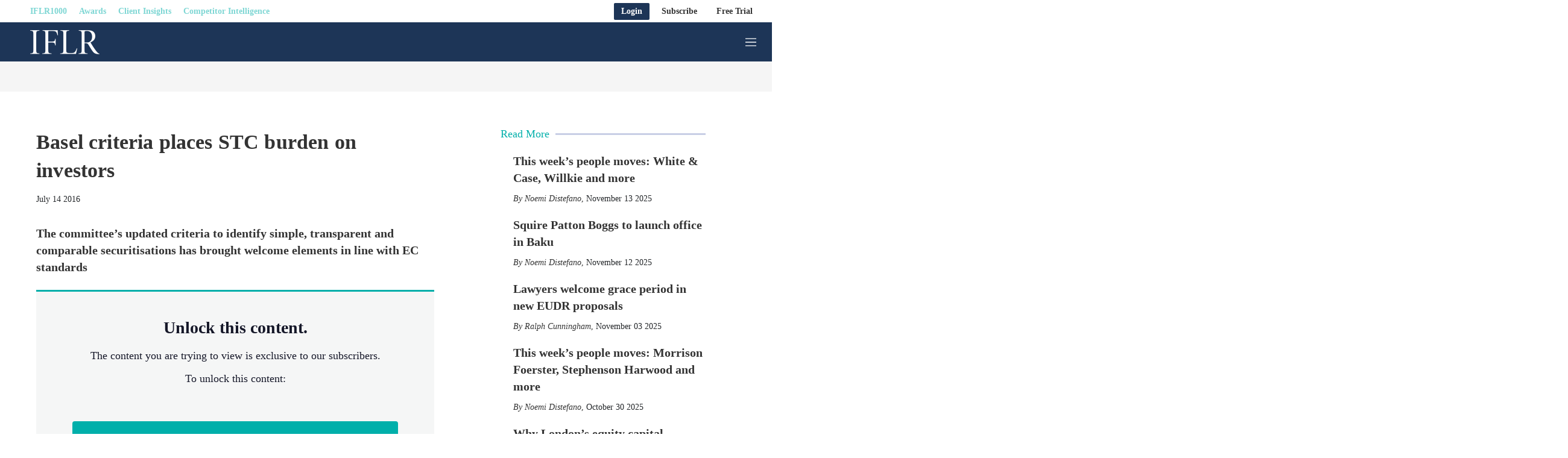

--- FILE ---
content_type: application/javascript
request_url: https://cdn.legalbenchmarkinggroup.com/prod/widgets.common-emailprefs.js
body_size: 1032256
content:
/*! For license information please see widgets.common-emailprefs.js.LICENSE.txt */
(self.webpackChunkBP_Widgets_=self.webpackChunkBP_Widgets_||[]).push([[671],{66056:(e,t,r)=>{"use strict";r.d(t,{A:()=>y});var n=r(65047),o=r(40390),i=r(19735),a=r(24534);function s(e,t){for(var r="",n=(0,i.FK)(e),o=0;o<n;o++)r+=t(e[o],o,e,t)||"";return r}function l(e,t,r,n){switch(e.type){case a.IO:if(e.children.length)break;case a.yE:case a.LU:return e.return=e.return||e.value;case a.YK:return"";case a.Sv:return e.return=e.value+"{"+s(e.children,n)+"}";case a.XZ:e.value=e.props.join(",")}return(0,i.b2)(r=s(e.children,n))?e.return=e.value+"{"+r+"}":""}var u=r(49503),c=r(73716),d=function(e,t,r){for(var n=0,i=0;n=i,i=(0,o.se)(),38===n&&12===i&&(t[r]=1),!(0,o.Sh)(i);)(0,o.K2)();return(0,o.di)(e,o.G1)},p=new WeakMap,f=function(e){if("rule"===e.type&&e.parent&&!(e.length<1)){for(var t=e.value,r=e.parent,n=e.column===r.column&&e.line===r.line;"rule"!==r.type;)if(!(r=r.parent))return;if((1!==e.props.length||58===t.charCodeAt(0)||p.get(r))&&!n){p.set(e,!0);for(var a=[],s=function(e,t){return(0,o.VF)(function(e,t){var r=-1,n=44;do{switch((0,o.Sh)(n)){case 0:38===n&&12===(0,o.se)()&&(t[r]=1),e[r]+=d(o.G1-1,t,r);break;case 2:e[r]+=(0,o.Tb)(n);break;case 4:if(44===n){e[++r]=58===(0,o.se)()?"&\f":"",t[r]=e[r].length;break}default:e[r]+=(0,i.HT)(n)}}while(n=(0,o.K2)());return e}((0,o.c4)(e),t))}(t,a),l=r.props,u=0,c=0;u<s.length;u++)for(var f=0;f<l.length;f++,c++)e.props[c]=a[u]?s[u].replace(/&\f/g,l[f]):l[f]+" "+s[u]}}},h=function(e){if("decl"===e.type){var t=e.value;108===t.charCodeAt(0)&&98===t.charCodeAt(2)&&(e.return="",e.value="")}};function m(e,t){switch((0,i.tW)(e,t)){case 5103:return a.j+"print-"+e+e;case 5737:case 4201:case 3177:case 3433:case 1641:case 4457:case 2921:case 5572:case 6356:case 5844:case 3191:case 6645:case 3005:case 6391:case 5879:case 5623:case 6135:case 4599:case 4855:case 4215:case 6389:case 5109:case 5365:case 5621:case 3829:return a.j+e+e;case 5349:case 4246:case 4810:case 6968:case 2756:return a.j+e+a.vd+e+a.MS+e+e;case 6828:case 4268:return a.j+e+a.MS+e+e;case 6165:return a.j+e+a.MS+"flex-"+e+e;case 5187:return a.j+e+(0,i.HC)(e,/(\w+).+(:[^]+)/,a.j+"box-$1$2"+a.MS+"flex-$1$2")+e;case 5443:return a.j+e+a.MS+"flex-item-"+(0,i.HC)(e,/flex-|-self/,"")+e;case 4675:return a.j+e+a.MS+"flex-line-pack"+(0,i.HC)(e,/align-content|flex-|-self/,"")+e;case 5548:return a.j+e+a.MS+(0,i.HC)(e,"shrink","negative")+e;case 5292:return a.j+e+a.MS+(0,i.HC)(e,"basis","preferred-size")+e;case 6060:return a.j+"box-"+(0,i.HC)(e,"-grow","")+a.j+e+a.MS+(0,i.HC)(e,"grow","positive")+e;case 4554:return a.j+(0,i.HC)(e,/([^-])(transform)/g,"$1"+a.j+"$2")+e;case 6187:return(0,i.HC)((0,i.HC)((0,i.HC)(e,/(zoom-|grab)/,a.j+"$1"),/(image-set)/,a.j+"$1"),e,"")+e;case 5495:case 3959:return(0,i.HC)(e,/(image-set\([^]*)/,a.j+"$1$`$1");case 4968:return(0,i.HC)((0,i.HC)(e,/(.+:)(flex-)?(.*)/,a.j+"box-pack:$3"+a.MS+"flex-pack:$3"),/s.+-b[^;]+/,"justify")+a.j+e+e;case 4095:case 3583:case 4068:case 2532:return(0,i.HC)(e,/(.+)-inline(.+)/,a.j+"$1$2")+e;case 8116:case 7059:case 5753:case 5535:case 5445:case 5701:case 4933:case 4677:case 5533:case 5789:case 5021:case 4765:if((0,i.b2)(e)-1-t>6)switch((0,i.wN)(e,t+1)){case 109:if(45!==(0,i.wN)(e,t+4))break;case 102:return(0,i.HC)(e,/(.+:)(.+)-([^]+)/,"$1"+a.j+"$2-$3$1"+a.vd+(108==(0,i.wN)(e,t+3)?"$3":"$2-$3"))+e;case 115:return~(0,i.K5)(e,"stretch")?m((0,i.HC)(e,"stretch","fill-available"),t)+e:e}break;case 4949:if(115!==(0,i.wN)(e,t+1))break;case 6444:switch((0,i.wN)(e,(0,i.b2)(e)-3-(~(0,i.K5)(e,"!important")&&10))){case 107:return(0,i.HC)(e,":",":"+a.j)+e;case 101:return(0,i.HC)(e,/(.+:)([^;!]+)(;|!.+)?/,"$1"+a.j+(45===(0,i.wN)(e,14)?"inline-":"")+"box$3$1"+a.j+"$2$3$1"+a.MS+"$2box$3")+e}break;case 5936:switch((0,i.wN)(e,t+11)){case 114:return a.j+e+a.MS+(0,i.HC)(e,/[svh]\w+-[tblr]{2}/,"tb")+e;case 108:return a.j+e+a.MS+(0,i.HC)(e,/[svh]\w+-[tblr]{2}/,"tb-rl")+e;case 45:return a.j+e+a.MS+(0,i.HC)(e,/[svh]\w+-[tblr]{2}/,"lr")+e}return a.j+e+a.MS+e+e}return e}var v=[function(e,t,r,n){if(e.length>-1&&!e.return)switch(e.type){case a.LU:e.return=m(e.value,e.length);break;case a.Sv:return s([(0,o.C)(e,{value:(0,i.HC)(e.value,"@","@"+a.j)})],n);case a.XZ:if(e.length)return(0,i.kg)(e.props,(function(t){switch((0,i.YW)(t,/(::plac\w+|:read-\w+)/)){case":read-only":case":read-write":return s([(0,o.C)(e,{props:[(0,i.HC)(t,/:(read-\w+)/,":"+a.vd+"$1")]})],n);case"::placeholder":return s([(0,o.C)(e,{props:[(0,i.HC)(t,/:(plac\w+)/,":"+a.j+"input-$1")]}),(0,o.C)(e,{props:[(0,i.HC)(t,/:(plac\w+)/,":"+a.vd+"$1")]}),(0,o.C)(e,{props:[(0,i.HC)(t,/:(plac\w+)/,a.MS+"input-$1")]})],n)}return""}))}}],y=function(e){var t=e.key;if("css"===t){var r=document.querySelectorAll("style[data-emotion]:not([data-s])");Array.prototype.forEach.call(r,(function(e){-1!==e.getAttribute("data-emotion").indexOf(" ")&&(document.head.appendChild(e),e.setAttribute("data-s",""))}))}var o,i,a=e.stylisPlugins||v,d={},p=[];o=e.container||document.head,Array.prototype.forEach.call(document.querySelectorAll('style[data-emotion^="'+t+' "]'),(function(e){for(var t=e.getAttribute("data-emotion").split(" "),r=1;r<t.length;r++)d[t[r]]=!0;p.push(e)}));var m,y=[f,h],g=[l,(0,u.MY)((function(e){m.insert(e)}))],b=(0,u.r1)(y.concat(a,g));i=function(e,t,r,n){var o;m=r,o=e?e+"{"+t.styles+"}":t.styles,s((0,c.wE)(o),b),n&&(w.inserted[t.name]=!0)};var w={key:t,sheet:new n.v({key:t,container:o,nonce:e.nonce,speedy:e.speedy,prepend:e.prepend,insertionPoint:e.insertionPoint}),nonce:e.nonce,inserted:d,registered:{},insert:i};return w.sheet.hydrate(p),w}},35137:(e,t,r)=>{"use strict";function n(e){for(var t,r=0,n=0,o=e.length;o>=4;++n,o-=4)t=1540483477*(65535&(t=255&e.charCodeAt(n)|(255&e.charCodeAt(++n))<<8|(255&e.charCodeAt(++n))<<16|(255&e.charCodeAt(++n))<<24))+(59797*(t>>>16)<<16),r=1540483477*(65535&(t^=t>>>24))+(59797*(t>>>16)<<16)^1540483477*(65535&r)+(59797*(r>>>16)<<16);switch(o){case 3:r^=(255&e.charCodeAt(n+2))<<16;case 2:r^=(255&e.charCodeAt(n+1))<<8;case 1:r=1540483477*(65535&(r^=255&e.charCodeAt(n)))+(59797*(r>>>16)<<16)}return(((r=1540483477*(65535&(r^=r>>>13))+(59797*(r>>>16)<<16))^r>>>15)>>>0).toString(36)}r.d(t,{A:()=>n})},91907:(e,t,r)=>{"use strict";if(r.d(t,{A:()=>i}),/^(263|592|826)$/.test(r.j))var n=r(36289);var o=/^((children|dangerouslySetInnerHTML|key|ref|autoFocus|defaultValue|defaultChecked|innerHTML|suppressContentEditableWarning|suppressHydrationWarning|valueLink|abbr|accept|acceptCharset|accessKey|action|allow|allowUserMedia|allowPaymentRequest|allowFullScreen|allowTransparency|alt|async|autoComplete|autoPlay|capture|cellPadding|cellSpacing|challenge|charSet|checked|cite|classID|className|cols|colSpan|content|contentEditable|contextMenu|controls|controlsList|coords|crossOrigin|data|dateTime|decoding|default|defer|dir|disabled|disablePictureInPicture|disableRemotePlayback|download|draggable|encType|enterKeyHint|form|formAction|formEncType|formMethod|formNoValidate|formTarget|frameBorder|headers|height|hidden|high|href|hrefLang|htmlFor|httpEquiv|id|inputMode|integrity|is|keyParams|keyType|kind|label|lang|list|loading|loop|low|marginHeight|marginWidth|max|maxLength|media|mediaGroup|method|min|minLength|multiple|muted|name|nonce|noValidate|open|optimum|pattern|placeholder|playsInline|poster|preload|profile|radioGroup|readOnly|referrerPolicy|rel|required|reversed|role|rows|rowSpan|sandbox|scope|scoped|scrolling|seamless|selected|shape|size|sizes|slot|span|spellCheck|src|srcDoc|srcLang|srcSet|start|step|style|summary|tabIndex|target|title|translate|type|useMap|value|width|wmode|wrap|about|datatype|inlist|prefix|property|resource|typeof|vocab|autoCapitalize|autoCorrect|autoSave|color|incremental|fallback|inert|itemProp|itemScope|itemType|itemID|itemRef|on|option|results|security|unselectable|accentHeight|accumulate|additive|alignmentBaseline|allowReorder|alphabetic|amplitude|arabicForm|ascent|attributeName|attributeType|autoReverse|azimuth|baseFrequency|baselineShift|baseProfile|bbox|begin|bias|by|calcMode|capHeight|clip|clipPathUnits|clipPath|clipRule|colorInterpolation|colorInterpolationFilters|colorProfile|colorRendering|contentScriptType|contentStyleType|cursor|cx|cy|d|decelerate|descent|diffuseConstant|direction|display|divisor|dominantBaseline|dur|dx|dy|edgeMode|elevation|enableBackground|end|exponent|externalResourcesRequired|fill|fillOpacity|fillRule|filter|filterRes|filterUnits|floodColor|floodOpacity|focusable|fontFamily|fontSize|fontSizeAdjust|fontStretch|fontStyle|fontVariant|fontWeight|format|from|fr|fx|fy|g1|g2|glyphName|glyphOrientationHorizontal|glyphOrientationVertical|glyphRef|gradientTransform|gradientUnits|hanging|horizAdvX|horizOriginX|ideographic|imageRendering|in|in2|intercept|k|k1|k2|k3|k4|kernelMatrix|kernelUnitLength|kerning|keyPoints|keySplines|keyTimes|lengthAdjust|letterSpacing|lightingColor|limitingConeAngle|local|markerEnd|markerMid|markerStart|markerHeight|markerUnits|markerWidth|mask|maskContentUnits|maskUnits|mathematical|mode|numOctaves|offset|opacity|operator|order|orient|orientation|origin|overflow|overlinePosition|overlineThickness|panose1|paintOrder|pathLength|patternContentUnits|patternTransform|patternUnits|pointerEvents|points|pointsAtX|pointsAtY|pointsAtZ|preserveAlpha|preserveAspectRatio|primitiveUnits|r|radius|refX|refY|renderingIntent|repeatCount|repeatDur|requiredExtensions|requiredFeatures|restart|result|rotate|rx|ry|scale|seed|shapeRendering|slope|spacing|specularConstant|specularExponent|speed|spreadMethod|startOffset|stdDeviation|stemh|stemv|stitchTiles|stopColor|stopOpacity|strikethroughPosition|strikethroughThickness|string|stroke|strokeDasharray|strokeDashoffset|strokeLinecap|strokeLinejoin|strokeMiterlimit|strokeOpacity|strokeWidth|surfaceScale|systemLanguage|tableValues|targetX|targetY|textAnchor|textDecoration|textRendering|textLength|to|transform|u1|u2|underlinePosition|underlineThickness|unicode|unicodeBidi|unicodeRange|unitsPerEm|vAlphabetic|vHanging|vIdeographic|vMathematical|values|vectorEffect|version|vertAdvY|vertOriginX|vertOriginY|viewBox|viewTarget|visibility|widths|wordSpacing|writingMode|x|xHeight|x1|x2|xChannelSelector|xlinkActuate|xlinkArcrole|xlinkHref|xlinkRole|xlinkShow|xlinkTitle|xlinkType|xmlBase|xmlns|xmlnsXlink|xmlLang|xmlSpace|y|y1|y2|yChannelSelector|z|zoomAndPan|for|class|autofocus)|(([Dd][Aa][Tt][Aa]|[Aa][Rr][Ii][Aa]|x)-.*))$/,i=/^(263|592|826)$/.test(r.j)?(0,n.A)((function(e){return o.test(e)||111===e.charCodeAt(0)&&110===e.charCodeAt(1)&&e.charCodeAt(2)<91})):null},36289:(e,t,r)=>{"use strict";function n(e){var t=Object.create(null);return function(r){return void 0===t[r]&&(t[r]=e(r)),t[r]}}r.d(t,{A:()=>n})},99214:(e,t,r)=>{"use strict";r.d(t,{C:()=>a,T:()=>l,w:()=>s});var n=r(96540),o=r(66056),i=(r(33395),r(71287),n.createContext("undefined"!=typeof HTMLElement?(0,o.A)({key:"css"}):null)),a=i.Provider,s=function(e){return(0,n.forwardRef)((function(t,r){var o=(0,n.useContext)(i);return e(t,o,r)}))},l=n.createContext({})},17437:(e,t,r)=>{"use strict";if(r.d(t,{AH:()=>u,i7:()=>c,mL:()=>l}),/^(263|592|826)$/.test(r.j))var n=r(99214);var o=r(96540);if(/^(263|592|826)$/.test(r.j))var i=r(30041);var a=r(71287),s=r(33395),l=(r(66056),r(4146),/^(263|592|826)$/.test(r.j)?(0,n.w)((function(e,t){var r=e.styles,l=(0,s.J)([r],void 0,o.useContext(n.T)),u=o.useRef();return(0,a.i)((function(){var e=t.key+"-global",r=new t.sheet.constructor({key:e,nonce:t.sheet.nonce,container:t.sheet.container,speedy:t.sheet.isSpeedy}),n=!1,o=document.querySelector('style[data-emotion="'+e+" "+l.name+'"]');return t.sheet.tags.length&&(r.before=t.sheet.tags[0]),null!==o&&(n=!0,o.setAttribute("data-emotion",e),r.hydrate([o])),u.current=[r,n],function(){r.flush()}}),[t]),(0,a.i)((function(){var e=u.current,r=e[0];if(e[1])e[1]=!1;else{if(void 0!==l.next&&(0,i.sk)(t,l.next,!0),r.tags.length){var n=r.tags[r.tags.length-1].nextElementSibling;r.before=n,r.flush()}t.insert("",l,r,!1)}}),[t,l.name]),null})):null);function u(){for(var e=arguments.length,t=new Array(e),r=0;r<e;r++)t[r]=arguments[r];return(0,s.J)(t)}var c=function(){var e=u.apply(void 0,arguments),t="animation-"+e.name;return{name:t,styles:"@keyframes "+t+"{"+e.styles+"}",anim:1,toString:function(){return"_EMO_"+this.name+"_"+this.styles+"_EMO_"}}}},33395:(e,t,r)=>{"use strict";r.d(t,{J:()=>y});var n=r(35137),o={animationIterationCount:1,aspectRatio:1,borderImageOutset:1,borderImageSlice:1,borderImageWidth:1,boxFlex:1,boxFlexGroup:1,boxOrdinalGroup:1,columnCount:1,columns:1,flex:1,flexGrow:1,flexPositive:1,flexShrink:1,flexNegative:1,flexOrder:1,gridRow:1,gridRowEnd:1,gridRowSpan:1,gridRowStart:1,gridColumn:1,gridColumnEnd:1,gridColumnSpan:1,gridColumnStart:1,msGridRow:1,msGridRowSpan:1,msGridColumn:1,msGridColumnSpan:1,fontWeight:1,lineHeight:1,opacity:1,order:1,orphans:1,tabSize:1,widows:1,zIndex:1,zoom:1,WebkitLineClamp:1,fillOpacity:1,floodOpacity:1,stopOpacity:1,strokeDasharray:1,strokeDashoffset:1,strokeMiterlimit:1,strokeOpacity:1,strokeWidth:1},i=r(36289),a=!1,s=/[A-Z]|^ms/g,l=/_EMO_([^_]+?)_([^]*?)_EMO_/g,u=function(e){return 45===e.charCodeAt(1)},c=function(e){return null!=e&&"boolean"!=typeof e},d=(0,i.A)((function(e){return u(e)?e:e.replace(s,"-$&").toLowerCase()})),p=function(e,t){switch(e){case"animation":case"animationName":if("string"==typeof t)return t.replace(l,(function(e,t,r){return m={name:t,styles:r,next:m},t}))}return 1===o[e]||u(e)||"number"!=typeof t||0===t?t:t+"px"},f="Component selectors can only be used in conjunction with @emotion/babel-plugin, the swc Emotion plugin, or another Emotion-aware compiler transform.";function h(e,t,r){if(null==r)return"";var n=r;if(void 0!==n.__emotion_styles)return n;switch(typeof r){case"boolean":return"";case"object":var o=r;if(1===o.anim)return m={name:o.name,styles:o.styles,next:m},o.name;var i=r;if(void 0!==i.styles){var s=i.next;if(void 0!==s)for(;void 0!==s;)m={name:s.name,styles:s.styles,next:m},s=s.next;return i.styles+";"}return function(e,t,r){var n="";if(Array.isArray(r))for(var o=0;o<r.length;o++)n+=h(e,t,r[o])+";";else for(var i in r){var s=r[i];if("object"!=typeof s){var l=s;null!=t&&void 0!==t[l]?n+=i+"{"+t[l]+"}":c(l)&&(n+=d(i)+":"+p(i,l)+";")}else{if("NO_COMPONENT_SELECTOR"===i&&a)throw new Error(f);if(!Array.isArray(s)||"string"!=typeof s[0]||null!=t&&void 0!==t[s[0]]){var u=h(e,t,s);switch(i){case"animation":case"animationName":n+=d(i)+":"+u+";";break;default:n+=i+"{"+u+"}"}}else for(var m=0;m<s.length;m++)c(s[m])&&(n+=d(i)+":"+p(i,s[m])+";")}}return n}(e,t,r);case"function":if(void 0!==e){var l=m,u=r(e);return m=l,h(e,t,u)}}var v=r;if(null==t)return v;var y=t[v];return void 0!==y?y:v}var m,v=/label:\s*([^\s;\n{]+)\s*(;|$)/g;function y(e,t,r){if(1===e.length&&"object"==typeof e[0]&&null!==e[0]&&void 0!==e[0].styles)return e[0];var o=!0,i="";m=void 0;var a=e[0];null==a||void 0===a.raw?(o=!1,i+=h(r,t,a)):i+=a[0];for(var s=1;s<e.length;s++)i+=h(r,t,e[s]),o&&(i+=a[s]);v.lastIndex=0;for(var l,u="";null!==(l=v.exec(i));)u+="-"+l[1];return{name:(0,n.A)(i)+u,styles:i,next:m}}},65047:(e,t,r)=>{"use strict";r.d(t,{v:()=>n});var n=/^(263|592|826)$/.test(r.j)?function(){function e(e){var t=this;this._insertTag=function(e){var r;r=0===t.tags.length?t.insertionPoint?t.insertionPoint.nextSibling:t.prepend?t.container.firstChild:t.before:t.tags[t.tags.length-1].nextSibling,t.container.insertBefore(e,r),t.tags.push(e)},this.isSpeedy=void 0===e.speedy||e.speedy,this.tags=[],this.ctr=0,this.nonce=e.nonce,this.key=e.key,this.container=e.container,this.prepend=e.prepend,this.insertionPoint=e.insertionPoint,this.before=null}var t=e.prototype;return t.hydrate=function(e){e.forEach(this._insertTag)},t.insert=function(e){this.ctr%(this.isSpeedy?65e3:1)==0&&this._insertTag(function(e){var t=document.createElement("style");return t.setAttribute("data-emotion",e.key),void 0!==e.nonce&&t.setAttribute("nonce",e.nonce),t.appendChild(document.createTextNode("")),t.setAttribute("data-s",""),t}(this));var t=this.tags[this.tags.length-1];if(this.isSpeedy){var r=function(e){if(e.sheet)return e.sheet;for(var t=0;t<document.styleSheets.length;t++)if(document.styleSheets[t].ownerNode===e)return document.styleSheets[t]}(t);try{r.insertRule(e,r.cssRules.length)}catch(e){}}else t.appendChild(document.createTextNode(e));this.ctr++},t.flush=function(){this.tags.forEach((function(e){var t;return null==(t=e.parentNode)?void 0:t.removeChild(e)})),this.tags=[],this.ctr=0},e}():null},71287:(e,t,r)=>{"use strict";var n;r.d(t,{i:()=>s,s:()=>a});var o=r(96540),i=!!(n||(n=r.t(o,2))).useInsertionEffect&&(n||(n=r.t(o,2))).useInsertionEffect,a=/^(263|592|826)$/.test(r.j)?i||function(e){return e()}:null,s=i||o.useLayoutEffect},30041:(e,t,r)=>{"use strict";function n(e,t,r){var n="";return r.split(" ").forEach((function(r){void 0!==e[r]?t.push(e[r]+";"):n+=r+" "})),n}r.d(t,{Rk:()=>n,SF:()=>o,sk:()=>i});var o=function(e,t,r){var n=e.key+"-"+t.name;!1===r&&void 0===e.registered[n]&&(e.registered[n]=t.styles)},i=function(e,t,r){o(e,t,r);var n=e.key+"-"+t.name;if(void 0===e.inserted[t.name]){var i=t;do{e.insert(t===i?"."+n:"",i,e.sheet,!0),i=i.next}while(void 0!==i)}}},54856:(e,t,r)=>{"use strict";if(r.d(t,{X:()=>i}),/^(263|592|826)$/.test(r.j))var n=r(58168);if(/^(263|592|826)$/.test(r.j))var o=r(25419);function i(e,t,r){return void 0===e||(0,o.g)(e)?t:(0,n.A)({},t,{ownerState:(0,n.A)({},t.ownerState,r)})}},34718:(e,t,r)=>{"use strict";function n(e,t=[]){if(void 0===e)return{};const r={};return Object.keys(e).filter((r=>r.match(/^on[A-Z]/)&&"function"==typeof e[r]&&!t.includes(r))).forEach((t=>{r[t]=e[t]})),r}r.d(t,{h:()=>n})},25419:(e,t,r)=>{"use strict";function n(e){return"string"==typeof e}r.d(t,{g:()=>n})},93378:(e,t,r)=>{"use strict";if(r.d(t,{p:()=>s}),/^(263|592|826)$/.test(r.j))var n=r(58168);if(/^(263|592|826)$/.test(r.j))var o=r(34164);if(/^(263|592|826)$/.test(r.j))var i=r(34718);if(/^(263|592|826)$/.test(r.j))var a=r(21136);function s(e){const{getSlotProps:t,additionalProps:r,externalSlotProps:s,externalForwardedProps:l,className:u}=e;if(!t){const e=(0,o.A)(null==r?void 0:r.className,u,null==l?void 0:l.className,null==s?void 0:s.className),t=(0,n.A)({},null==r?void 0:r.style,null==l?void 0:l.style,null==s?void 0:s.style),i=(0,n.A)({},r,l,s);return e.length>0&&(i.className=e),Object.keys(t).length>0&&(i.style=t),{props:i,internalRef:void 0}}const c=(0,i.h)((0,n.A)({},l,s)),d=(0,a.p)(s),p=(0,a.p)(l),f=t(c),h=(0,o.A)(null==f?void 0:f.className,null==r?void 0:r.className,u,null==l?void 0:l.className,null==s?void 0:s.className),m=(0,n.A)({},null==f?void 0:f.style,null==r?void 0:r.style,null==l?void 0:l.style,null==s?void 0:s.style),v=(0,n.A)({},f,r,p,d);return h.length>0&&(v.className=h),Object.keys(m).length>0&&(v.style=m),{props:v,internalRef:f.ref}}},21136:(e,t,r)=>{"use strict";function n(e){if(void 0===e)return{};const t={};return Object.keys(e).filter((t=>!(t.match(/^on[A-Z]/)&&"function"==typeof e[t]))).forEach((r=>{t[r]=e[r]})),t}r.d(t,{p:()=>n})},45489:(e,t,r)=>{"use strict";function n(e,t,r){return"function"==typeof e?e(t,r):e}r.d(t,{Y:()=>n})},71611:(e,t,r)=>{"use strict";if(r.d(t,{Q:()=>c}),/^(263|592|826)$/.test(r.j))var n=r(58168);if(/^(263|592|826)$/.test(r.j))var o=r(98587);if(/^(263|592|826)$/.test(r.j))var i=r(31523);if(/^(263|592|826)$/.test(r.j))var a=r(54856);if(/^(263|592|826)$/.test(r.j))var s=r(93378);if(/^(263|592|826)$/.test(r.j))var l=r(45489);const u=/^(263|592|826)$/.test(r.j)?["elementType","externalSlotProps","ownerState","skipResolvingSlotProps"]:null;function c(e){var t;const{elementType:r,externalSlotProps:c,ownerState:d,skipResolvingSlotProps:p=!1}=e,f=(0,o.A)(e,u),h=p?{}:(0,l.Y)(c,d),{props:m,internalRef:v}=(0,s.p)((0,n.A)({},f,{externalSlotProps:h})),y=(0,i.A)(v,null==h?void 0:h.ref,null==(t=e.additionalProps)?void 0:t.ref);return(0,a.X)(r,(0,n.A)({},m,{ref:y}),d)}},63813:(e,t,r)=>{"use strict";if(r.d(t,{A:()=>v}),/^(263|592|826)$/.test(r.j))var n=r(98587);var o=r(58168),i=r(96540);if(/^(263|592|826)$/.test(r.j))var a=r(34164);if(/^(263|592|826)$/.test(r.j))var s=r(75659);var l=r(11848);if(/^(263|592|826)$/.test(r.j))var u=r(25669);if(/^(263|592|826)$/.test(r.j))var c=r(20973);if(/^(263|592|826)$/.test(r.j))var d=r(51613);var p=r(74848);const f=/^(263|592|826)$/.test(r.j)?["children","className","component","components","componentsProps","invisible","open","slotProps","slots","TransitionComponent","transitionDuration"]:null,h=(0,l.Ay)("div",{name:"MuiBackdrop",slot:"Root",overridesResolver:(e,t)=>{const{ownerState:r}=e;return[t.root,r.invisible&&t.invisible]}})((({ownerState:e})=>(0,o.A)({position:"fixed",display:"flex",alignItems:"center",justifyContent:"center",right:0,bottom:0,top:0,left:0,backgroundColor:"rgba(0, 0, 0, 0.5)",WebkitTapHighlightColor:"transparent"},e.invisible&&{backgroundColor:"transparent"}))),m=/^(263|592|826)$/.test(r.j)?i.forwardRef((function(e,t){var r,i,l;const m=(0,u.b)({props:e,name:"MuiBackdrop"}),{children:v,className:y,component:g="div",components:b={},componentsProps:w={},invisible:x=!1,open:A,slotProps:S={},slots:k={},TransitionComponent:E=c.A,transitionDuration:T}=m,C=(0,n.A)(m,f),O=(0,o.A)({},m,{component:g,invisible:x}),D=(e=>{const{classes:t,invisible:r}=e,n={root:["root",r&&"invisible"]};return(0,s.A)(n,d.R,t)})(O),M=null!=(r=S.root)?r:w.root;return(0,p.jsx)(E,(0,o.A)({in:A,timeout:T},C,{children:(0,p.jsx)(h,(0,o.A)({"aria-hidden":!0},M,{as:null!=(i=null!=(l=k.root)?l:b.Root)?i:g,className:(0,a.A)(D.root,y,null==M?void 0:M.className),ownerState:(0,o.A)({},O,null==M?void 0:M.ownerState),classes:D,ref:t,children:v}))}))})):null,v=/^(263|592|826)$/.test(r.j)?m:null},51613:(e,t,r)=>{"use strict";r.d(t,{R:()=>i});var n=r(38413);if(/^(263|592|826)$/.test(r.j))var o=r(31609);function i(e){return(0,o.Ay)("MuiBackdrop",e)}(0,n.A)("MuiBackdrop",["root","invisible"])},61224:(e,t,r)=>{"use strict";r.d(t,{A:()=>C});var n=r(98587),o=r(58168),i=r(96540),a=r(34164),s=r(47379),l=r(75659),u=r(771),c=r(11848),d=r(39770),p=r(25669),f=r(57221),h=r(28466),m=r(38413),v=r(31609);function y(e){return(0,v.Ay)("MuiButton",e)}const g=(0,m.A)("MuiButton",["root","text","textInherit","textPrimary","textSecondary","textSuccess","textError","textInfo","textWarning","outlined","outlinedInherit","outlinedPrimary","outlinedSecondary","outlinedSuccess","outlinedError","outlinedInfo","outlinedWarning","contained","containedInherit","containedPrimary","containedSecondary","containedSuccess","containedError","containedInfo","containedWarning","disableElevation","focusVisible","disabled","colorInherit","colorPrimary","colorSecondary","colorSuccess","colorError","colorInfo","colorWarning","textSizeSmall","textSizeMedium","textSizeLarge","outlinedSizeSmall","outlinedSizeMedium","outlinedSizeLarge","containedSizeSmall","containedSizeMedium","containedSizeLarge","sizeMedium","sizeSmall","sizeLarge","fullWidth","startIcon","endIcon","icon","iconSizeSmall","iconSizeMedium","iconSizeLarge"]);var b=r(41848),w=r(35132),x=r(74848);const A=["children","color","component","className","disabled","disableElevation","disableFocusRipple","endIcon","focusVisibleClassName","fullWidth","size","startIcon","type","variant"],S=e=>(0,o.A)({},"small"===e.size&&{"& > *:nth-of-type(1)":{fontSize:18}},"medium"===e.size&&{"& > *:nth-of-type(1)":{fontSize:20}},"large"===e.size&&{"& > *:nth-of-type(1)":{fontSize:22}}),k=(0,c.Ay)(f.A,{shouldForwardProp:e=>(0,d.A)(e)||"classes"===e,name:"MuiButton",slot:"Root",overridesResolver:(e,t)=>{const{ownerState:r}=e;return[t.root,t[r.variant],t[`${r.variant}${(0,h.A)(r.color)}`],t[`size${(0,h.A)(r.size)}`],t[`${r.variant}Size${(0,h.A)(r.size)}`],"inherit"===r.color&&t.colorInherit,r.disableElevation&&t.disableElevation,r.fullWidth&&t.fullWidth]}})((({theme:e,ownerState:t})=>{var r,n;const i="light"===e.palette.mode?e.palette.grey[300]:e.palette.grey[800],a="light"===e.palette.mode?e.palette.grey.A100:e.palette.grey[700];return(0,o.A)({},e.typography.button,{minWidth:64,padding:"6px 16px",borderRadius:(e.vars||e).shape.borderRadius,transition:e.transitions.create(["background-color","box-shadow","border-color","color"],{duration:e.transitions.duration.short}),"&:hover":(0,o.A)({textDecoration:"none",backgroundColor:e.vars?`rgba(${e.vars.palette.text.primaryChannel} / ${e.vars.palette.action.hoverOpacity})`:(0,u.X4)(e.palette.text.primary,e.palette.action.hoverOpacity),"@media (hover: none)":{backgroundColor:"transparent"}},"text"===t.variant&&"inherit"!==t.color&&{backgroundColor:e.vars?`rgba(${e.vars.palette[t.color].mainChannel} / ${e.vars.palette.action.hoverOpacity})`:(0,u.X4)(e.palette[t.color].main,e.palette.action.hoverOpacity),"@media (hover: none)":{backgroundColor:"transparent"}},"outlined"===t.variant&&"inherit"!==t.color&&{border:`1px solid ${(e.vars||e).palette[t.color].main}`,backgroundColor:e.vars?`rgba(${e.vars.palette[t.color].mainChannel} / ${e.vars.palette.action.hoverOpacity})`:(0,u.X4)(e.palette[t.color].main,e.palette.action.hoverOpacity),"@media (hover: none)":{backgroundColor:"transparent"}},"contained"===t.variant&&{backgroundColor:e.vars?e.vars.palette.Button.inheritContainedHoverBg:a,boxShadow:(e.vars||e).shadows[4],"@media (hover: none)":{boxShadow:(e.vars||e).shadows[2],backgroundColor:(e.vars||e).palette.grey[300]}},"contained"===t.variant&&"inherit"!==t.color&&{backgroundColor:(e.vars||e).palette[t.color].dark,"@media (hover: none)":{backgroundColor:(e.vars||e).palette[t.color].main}}),"&:active":(0,o.A)({},"contained"===t.variant&&{boxShadow:(e.vars||e).shadows[8]}),[`&.${g.focusVisible}`]:(0,o.A)({},"contained"===t.variant&&{boxShadow:(e.vars||e).shadows[6]}),[`&.${g.disabled}`]:(0,o.A)({color:(e.vars||e).palette.action.disabled},"outlined"===t.variant&&{border:`1px solid ${(e.vars||e).palette.action.disabledBackground}`},"contained"===t.variant&&{color:(e.vars||e).palette.action.disabled,boxShadow:(e.vars||e).shadows[0],backgroundColor:(e.vars||e).palette.action.disabledBackground})},"text"===t.variant&&{padding:"6px 8px"},"text"===t.variant&&"inherit"!==t.color&&{color:(e.vars||e).palette[t.color].main},"outlined"===t.variant&&{padding:"5px 15px",border:"1px solid currentColor"},"outlined"===t.variant&&"inherit"!==t.color&&{color:(e.vars||e).palette[t.color].main,border:e.vars?`1px solid rgba(${e.vars.palette[t.color].mainChannel} / 0.5)`:`1px solid ${(0,u.X4)(e.palette[t.color].main,.5)}`},"contained"===t.variant&&{color:e.vars?e.vars.palette.text.primary:null==(r=(n=e.palette).getContrastText)?void 0:r.call(n,e.palette.grey[300]),backgroundColor:e.vars?e.vars.palette.Button.inheritContainedBg:i,boxShadow:(e.vars||e).shadows[2]},"contained"===t.variant&&"inherit"!==t.color&&{color:(e.vars||e).palette[t.color].contrastText,backgroundColor:(e.vars||e).palette[t.color].main},"inherit"===t.color&&{color:"inherit",borderColor:"currentColor"},"small"===t.size&&"text"===t.variant&&{padding:"4px 5px",fontSize:e.typography.pxToRem(13)},"large"===t.size&&"text"===t.variant&&{padding:"8px 11px",fontSize:e.typography.pxToRem(15)},"small"===t.size&&"outlined"===t.variant&&{padding:"3px 9px",fontSize:e.typography.pxToRem(13)},"large"===t.size&&"outlined"===t.variant&&{padding:"7px 21px",fontSize:e.typography.pxToRem(15)},"small"===t.size&&"contained"===t.variant&&{padding:"4px 10px",fontSize:e.typography.pxToRem(13)},"large"===t.size&&"contained"===t.variant&&{padding:"8px 22px",fontSize:e.typography.pxToRem(15)},t.fullWidth&&{width:"100%"})}),(({ownerState:e})=>e.disableElevation&&{boxShadow:"none","&:hover":{boxShadow:"none"},[`&.${g.focusVisible}`]:{boxShadow:"none"},"&:active":{boxShadow:"none"},[`&.${g.disabled}`]:{boxShadow:"none"}})),E=(0,c.Ay)("span",{name:"MuiButton",slot:"StartIcon",overridesResolver:(e,t)=>{const{ownerState:r}=e;return[t.startIcon,t[`iconSize${(0,h.A)(r.size)}`]]}})((({ownerState:e})=>(0,o.A)({display:"inherit",marginRight:8,marginLeft:-4},"small"===e.size&&{marginLeft:-2},S(e)))),T=(0,c.Ay)("span",{name:"MuiButton",slot:"EndIcon",overridesResolver:(e,t)=>{const{ownerState:r}=e;return[t.endIcon,t[`iconSize${(0,h.A)(r.size)}`]]}})((({ownerState:e})=>(0,o.A)({display:"inherit",marginRight:-4,marginLeft:8},"small"===e.size&&{marginRight:-2},S(e)))),C=i.forwardRef((function(e,t){const r=i.useContext(b.A),u=i.useContext(w.A),c=(0,s.A)(r,e),d=(0,p.b)({props:c,name:"MuiButton"}),{children:f,color:m="primary",component:v="button",className:g,disabled:S=!1,disableElevation:C=!1,disableFocusRipple:O=!1,endIcon:D,focusVisibleClassName:M,fullWidth:P=!1,size:j="medium",startIcon:N,type:I,variant:_="text"}=d,R=(0,n.A)(d,A),L=(0,o.A)({},d,{color:m,component:v,disabled:S,disableElevation:C,disableFocusRipple:O,fullWidth:P,size:j,type:I,variant:_}),$=(e=>{const{color:t,disableElevation:r,fullWidth:n,size:i,variant:a,classes:s}=e,u={root:["root",a,`${a}${(0,h.A)(t)}`,`size${(0,h.A)(i)}`,`${a}Size${(0,h.A)(i)}`,`color${(0,h.A)(t)}`,r&&"disableElevation",n&&"fullWidth"],label:["label"],startIcon:["icon","startIcon",`iconSize${(0,h.A)(i)}`],endIcon:["icon","endIcon",`iconSize${(0,h.A)(i)}`]},c=(0,l.A)(u,y,s);return(0,o.A)({},s,c)})(L),F=N&&(0,x.jsx)(E,{className:$.startIcon,ownerState:L,children:N}),V=D&&(0,x.jsx)(T,{className:$.endIcon,ownerState:L,children:D}),z=u||"";return(0,x.jsxs)(k,(0,o.A)({ownerState:L,className:(0,a.A)(r.className,$.root,g,z),component:v,disabled:S,focusRipple:!O,focusVisibleClassName:(0,a.A)($.focusVisible,M),ref:t,type:I},R,{classes:$,children:[F,f,V]}))}))},57221:(e,t,r)=>{"use strict";r.d(t,{A:()=>x});var n=r(58168),o=r(98587),i=r(96540),a=r(34164),s=r(75659),l=r(11848),u=r(25669),c=r(96852),d=r(83034),p=r(68851),f=r(91127),h=r(38413),m=r(31609);function v(e){return(0,m.Ay)("MuiButtonBase",e)}const y=(0,h.A)("MuiButtonBase",["root","disabled","focusVisible"]);var g=r(74848);const b=["action","centerRipple","children","className","component","disabled","disableRipple","disableTouchRipple","focusRipple","focusVisibleClassName","LinkComponent","onBlur","onClick","onContextMenu","onDragLeave","onFocus","onFocusVisible","onKeyDown","onKeyUp","onMouseDown","onMouseLeave","onMouseUp","onTouchEnd","onTouchMove","onTouchStart","tabIndex","TouchRippleProps","touchRippleRef","type"],w=(0,l.Ay)("button",{name:"MuiButtonBase",slot:"Root",overridesResolver:(e,t)=>t.root})({display:"inline-flex",alignItems:"center",justifyContent:"center",position:"relative",boxSizing:"border-box",WebkitTapHighlightColor:"transparent",backgroundColor:"transparent",outline:0,border:0,margin:0,borderRadius:0,padding:0,cursor:"pointer",userSelect:"none",verticalAlign:"middle",MozAppearance:"none",WebkitAppearance:"none",textDecoration:"none",color:"inherit","&::-moz-focus-inner":{borderStyle:"none"},[`&.${y.disabled}`]:{pointerEvents:"none",cursor:"default"},"@media print":{colorAdjust:"exact"}}),x=i.forwardRef((function(e,t){const r=(0,u.b)({props:e,name:"MuiButtonBase"}),{action:l,centerRipple:h=!1,children:m,className:y,component:x="button",disabled:A=!1,disableRipple:S=!1,disableTouchRipple:k=!1,focusRipple:E=!1,LinkComponent:T="a",onBlur:C,onClick:O,onContextMenu:D,onDragLeave:M,onFocus:P,onFocusVisible:j,onKeyDown:N,onKeyUp:I,onMouseDown:_,onMouseLeave:R,onMouseUp:L,onTouchEnd:$,onTouchMove:F,onTouchStart:V,tabIndex:z=0,TouchRippleProps:B,touchRippleRef:q,type:U}=r,H=(0,o.A)(r,b),W=i.useRef(null),Y=i.useRef(null),Q=(0,c.A)(Y,q),{isFocusVisibleRef:G,onFocus:K,onBlur:X,ref:J}=(0,p.A)(),[Z,ee]=i.useState(!1);A&&Z&&ee(!1),i.useImperativeHandle(l,(()=>({focusVisible:()=>{ee(!0),W.current.focus()}})),[]);const[te,re]=i.useState(!1);i.useEffect((()=>{re(!0)}),[]);const ne=te&&!S&&!A;function oe(e,t,r=k){return(0,d.A)((n=>(t&&t(n),!r&&Y.current&&Y.current[e](n),!0)))}i.useEffect((()=>{Z&&E&&!S&&te&&Y.current.pulsate()}),[S,E,Z,te]);const ie=oe("start",_),ae=oe("stop",D),se=oe("stop",M),le=oe("stop",L),ue=oe("stop",(e=>{Z&&e.preventDefault(),R&&R(e)})),ce=oe("start",V),de=oe("stop",$),pe=oe("stop",F),fe=oe("stop",(e=>{X(e),!1===G.current&&ee(!1),C&&C(e)}),!1),he=(0,d.A)((e=>{W.current||(W.current=e.currentTarget),K(e),!0===G.current&&(ee(!0),j&&j(e)),P&&P(e)})),me=()=>{const e=W.current;return x&&"button"!==x&&!("A"===e.tagName&&e.href)},ve=i.useRef(!1),ye=(0,d.A)((e=>{E&&!ve.current&&Z&&Y.current&&" "===e.key&&(ve.current=!0,Y.current.stop(e,(()=>{Y.current.start(e)}))),e.target===e.currentTarget&&me()&&" "===e.key&&e.preventDefault(),N&&N(e),e.target===e.currentTarget&&me()&&"Enter"===e.key&&!A&&(e.preventDefault(),O&&O(e))})),ge=(0,d.A)((e=>{E&&" "===e.key&&Y.current&&Z&&!e.defaultPrevented&&(ve.current=!1,Y.current.stop(e,(()=>{Y.current.pulsate(e)}))),I&&I(e),O&&e.target===e.currentTarget&&me()&&" "===e.key&&!e.defaultPrevented&&O(e)}));let be=x;"button"===be&&(H.href||H.to)&&(be=T);const we={};"button"===be?(we.type=void 0===U?"button":U,we.disabled=A):(H.href||H.to||(we.role="button"),A&&(we["aria-disabled"]=A));const xe=(0,c.A)(t,J,W),Ae=(0,n.A)({},r,{centerRipple:h,component:x,disabled:A,disableRipple:S,disableTouchRipple:k,focusRipple:E,tabIndex:z,focusVisible:Z}),Se=(e=>{const{disabled:t,focusVisible:r,focusVisibleClassName:n,classes:o}=e,i={root:["root",t&&"disabled",r&&"focusVisible"]},a=(0,s.A)(i,v,o);return r&&n&&(a.root+=` ${n}`),a})(Ae);return(0,g.jsxs)(w,(0,n.A)({as:be,className:(0,a.A)(Se.root,y),ownerState:Ae,onBlur:fe,onClick:O,onContextMenu:ae,onFocus:he,onKeyDown:ye,onKeyUp:ge,onMouseDown:ie,onMouseLeave:ue,onMouseUp:le,onDragLeave:se,onTouchEnd:de,onTouchMove:pe,onTouchStart:ce,ref:xe,tabIndex:A?-1:z,type:U},we,H,{children:[m,ne?(0,g.jsx)(f.Ay,(0,n.A)({ref:Q,center:h},B)):null]}))}))},91127:(e,t,r)=>{"use strict";r.d(t,{Ay:()=>E});var n=r(58168),o=r(98587),i=r(96540),a=r(44038),s=r(34164),l=r(17437),u=r(88535),c=r(11848),d=r(25669),p=r(74848);const f=(0,r(38413).A)("MuiTouchRipple",["root","ripple","rippleVisible","ripplePulsate","child","childLeaving","childPulsate"]),h=["center","classes","className"];let m,v,y,g,b=e=>e;const w=(0,l.i7)(m||(m=b`
  0% {
    transform: scale(0);
    opacity: 0.1;
  }

  100% {
    transform: scale(1);
    opacity: 0.3;
  }
`)),x=(0,l.i7)(v||(v=b`
  0% {
    opacity: 1;
  }

  100% {
    opacity: 0;
  }
`)),A=(0,l.i7)(y||(y=b`
  0% {
    transform: scale(1);
  }

  50% {
    transform: scale(0.92);
  }

  100% {
    transform: scale(1);
  }
`)),S=(0,c.Ay)("span",{name:"MuiTouchRipple",slot:"Root"})({overflow:"hidden",pointerEvents:"none",position:"absolute",zIndex:0,top:0,right:0,bottom:0,left:0,borderRadius:"inherit"}),k=(0,c.Ay)((function(e){const{className:t,classes:r,pulsate:n=!1,rippleX:o,rippleY:a,rippleSize:l,in:u,onExited:c,timeout:d}=e,[f,h]=i.useState(!1),m=(0,s.A)(t,r.ripple,r.rippleVisible,n&&r.ripplePulsate),v={width:l,height:l,top:-l/2+a,left:-l/2+o},y=(0,s.A)(r.child,f&&r.childLeaving,n&&r.childPulsate);return u||f||h(!0),i.useEffect((()=>{if(!u&&null!=c){const e=setTimeout(c,d);return()=>{clearTimeout(e)}}}),[c,u,d]),(0,p.jsx)("span",{className:m,style:v,children:(0,p.jsx)("span",{className:y})})}),{name:"MuiTouchRipple",slot:"Ripple"})(g||(g=b`
  opacity: 0;
  position: absolute;

  &.${0} {
    opacity: 0.3;
    transform: scale(1);
    animation-name: ${0};
    animation-duration: ${0}ms;
    animation-timing-function: ${0};
  }

  &.${0} {
    animation-duration: ${0}ms;
  }

  & .${0} {
    opacity: 1;
    display: block;
    width: 100%;
    height: 100%;
    border-radius: 50%;
    background-color: currentColor;
  }

  & .${0} {
    opacity: 0;
    animation-name: ${0};
    animation-duration: ${0}ms;
    animation-timing-function: ${0};
  }

  & .${0} {
    position: absolute;
    /* @noflip */
    left: 0px;
    top: 0;
    animation-name: ${0};
    animation-duration: 2500ms;
    animation-timing-function: ${0};
    animation-iteration-count: infinite;
    animation-delay: 200ms;
  }
`),f.rippleVisible,w,550,(({theme:e})=>e.transitions.easing.easeInOut),f.ripplePulsate,(({theme:e})=>e.transitions.duration.shorter),f.child,f.childLeaving,x,550,(({theme:e})=>e.transitions.easing.easeInOut),f.childPulsate,A,(({theme:e})=>e.transitions.easing.easeInOut)),E=i.forwardRef((function(e,t){const r=(0,d.b)({props:e,name:"MuiTouchRipple"}),{center:l=!1,classes:c={},className:m}=r,v=(0,o.A)(r,h),[y,g]=i.useState([]),b=i.useRef(0),w=i.useRef(null);i.useEffect((()=>{w.current&&(w.current(),w.current=null)}),[y]);const x=i.useRef(!1),A=(0,u.A)(),E=i.useRef(null),T=i.useRef(null),C=i.useCallback((e=>{const{pulsate:t,rippleX:r,rippleY:n,rippleSize:o,cb:i}=e;g((e=>[...e,(0,p.jsx)(k,{classes:{ripple:(0,s.A)(c.ripple,f.ripple),rippleVisible:(0,s.A)(c.rippleVisible,f.rippleVisible),ripplePulsate:(0,s.A)(c.ripplePulsate,f.ripplePulsate),child:(0,s.A)(c.child,f.child),childLeaving:(0,s.A)(c.childLeaving,f.childLeaving),childPulsate:(0,s.A)(c.childPulsate,f.childPulsate)},timeout:550,pulsate:t,rippleX:r,rippleY:n,rippleSize:o},b.current)])),b.current+=1,w.current=i}),[c]),O=i.useCallback(((e={},t={},r=()=>{})=>{const{pulsate:n=!1,center:o=l||t.pulsate,fakeElement:i=!1}=t;if("mousedown"===(null==e?void 0:e.type)&&x.current)return void(x.current=!1);"touchstart"===(null==e?void 0:e.type)&&(x.current=!0);const a=i?null:T.current,s=a?a.getBoundingClientRect():{width:0,height:0,left:0,top:0};let u,c,d;if(o||void 0===e||0===e.clientX&&0===e.clientY||!e.clientX&&!e.touches)u=Math.round(s.width/2),c=Math.round(s.height/2);else{const{clientX:t,clientY:r}=e.touches&&e.touches.length>0?e.touches[0]:e;u=Math.round(t-s.left),c=Math.round(r-s.top)}if(o)d=Math.sqrt((2*s.width**2+s.height**2)/3),d%2==0&&(d+=1);else{const e=2*Math.max(Math.abs((a?a.clientWidth:0)-u),u)+2,t=2*Math.max(Math.abs((a?a.clientHeight:0)-c),c)+2;d=Math.sqrt(e**2+t**2)}null!=e&&e.touches?null===E.current&&(E.current=()=>{C({pulsate:n,rippleX:u,rippleY:c,rippleSize:d,cb:r})},A.start(80,(()=>{E.current&&(E.current(),E.current=null)}))):C({pulsate:n,rippleX:u,rippleY:c,rippleSize:d,cb:r})}),[l,C,A]),D=i.useCallback((()=>{O({},{pulsate:!0})}),[O]),M=i.useCallback(((e,t)=>{if(A.clear(),"touchend"===(null==e?void 0:e.type)&&E.current)return E.current(),E.current=null,void A.start(0,(()=>{M(e,t)}));E.current=null,g((e=>e.length>0?e.slice(1):e)),w.current=t}),[A]);return i.useImperativeHandle(t,(()=>({pulsate:D,start:O,stop:M})),[D,O,M]),(0,p.jsx)(S,(0,n.A)({className:(0,s.A)(f.root,c.root,m),ref:T},v,{children:(0,p.jsx)(a.A,{component:null,exit:!0,children:y})}))}))},35132:(e,t,r)=>{"use strict";r.d(t,{A:()=>i});var n=r(96540);const o=/^(263|592|826)$/.test(r.j)?n.createContext(void 0):null,i=/^(263|592|826)$/.test(r.j)?o:null},41848:(e,t,r)=>{"use strict";r.d(t,{A:()=>o});const n=r(96540).createContext({}),o=/^(263|592|826)$/.test(r.j)?n:null},30280:(e,t,r)=>{"use strict";r.d(t,{A:()=>_});var n=r(98587),o=r(58168),i=r(96540),a=r(34164),s=r(75659),l=r(771),u=r(28466),c=r(11848),d=r(39770),p=r(41159),f=r(79716),h=r(57221),m=r(31911),v=r(74848);const y=["autoFocus","checked","checkedIcon","className","defaultChecked","disabled","disableFocusRipple","edge","icon","id","inputProps","inputRef","name","onBlur","onChange","onFocus","readOnly","required","tabIndex","type","value"],g=(0,c.Ay)(h.A)((({ownerState:e})=>(0,o.A)({padding:9,borderRadius:"50%"},"start"===e.edge&&{marginLeft:"small"===e.size?-3:-12},"end"===e.edge&&{marginRight:"small"===e.size?-3:-12}))),b=(0,c.Ay)("input",{shouldForwardProp:d.A})({cursor:"inherit",position:"absolute",opacity:0,width:"100%",height:"100%",top:0,left:0,margin:0,padding:0,zIndex:1}),w=i.forwardRef((function(e,t){const{autoFocus:r,checked:i,checkedIcon:l,className:c,defaultChecked:d,disabled:h,disableFocusRipple:w=!1,edge:x=!1,icon:A,id:S,inputProps:k,inputRef:E,name:T,onBlur:C,onChange:O,onFocus:D,readOnly:M,required:P=!1,tabIndex:j,type:N,value:I}=e,_=(0,n.A)(e,y),[R,L]=(0,p.A)({controlled:i,default:Boolean(d),name:"SwitchBase",state:"checked"}),$=(0,f.A)();let F=h;$&&void 0===F&&(F=$.disabled);const V="checkbox"===N||"radio"===N,z=(0,o.A)({},e,{checked:R,disabled:F,disableFocusRipple:w,edge:x}),B=(e=>{const{classes:t,checked:r,disabled:n,edge:o}=e,i={root:["root",r&&"checked",n&&"disabled",o&&`edge${(0,u.A)(o)}`],input:["input"]};return(0,s.A)(i,m.e,t)})(z);return(0,v.jsxs)(g,(0,o.A)({component:"span",className:(0,a.A)(B.root,c),centerRipple:!0,focusRipple:!w,disabled:F,tabIndex:null,role:void 0,onFocus:e=>{D&&D(e),$&&$.onFocus&&$.onFocus(e)},onBlur:e=>{C&&C(e),$&&$.onBlur&&$.onBlur(e)},ownerState:z,ref:t},_,{children:[(0,v.jsx)(b,(0,o.A)({autoFocus:r,checked:i,defaultChecked:d,className:B.input,disabled:F,id:V?S:void 0,name:T,onChange:e=>{if(e.nativeEvent.defaultPrevented)return;const t=e.target.checked;L(t),O&&O(e,t)},readOnly:M,ref:E,required:P,ownerState:z,tabIndex:j,type:N},"checkbox"===N&&void 0===I?{}:{value:I},k)),R?l:A]}))}));var x=r(20561);const A=(0,x.A)((0,v.jsx)("path",{d:"M19 5v14H5V5h14m0-2H5c-1.1 0-2 .9-2 2v14c0 1.1.9 2 2 2h14c1.1 0 2-.9 2-2V5c0-1.1-.9-2-2-2z"}),"CheckBoxOutlineBlank"),S=(0,x.A)((0,v.jsx)("path",{d:"M19 3H5c-1.11 0-2 .9-2 2v14c0 1.1.89 2 2 2h14c1.11 0 2-.9 2-2V5c0-1.1-.89-2-2-2zm-9 14l-5-5 1.41-1.41L10 14.17l7.59-7.59L19 8l-9 9z"}),"CheckBox"),k=(0,x.A)((0,v.jsx)("path",{d:"M19 3H5c-1.1 0-2 .9-2 2v14c0 1.1.9 2 2 2h14c1.1 0 2-.9 2-2V5c0-1.1-.9-2-2-2zm-2 10H7v-2h10v2z"}),"IndeterminateCheckBox");var E=r(25669),T=r(38413),C=r(31609);function O(e){return(0,C.Ay)("MuiCheckbox",e)}const D=(0,T.A)("MuiCheckbox",["root","checked","disabled","indeterminate","colorPrimary","colorSecondary","sizeSmall","sizeMedium"]),M=["checkedIcon","color","icon","indeterminate","indeterminateIcon","inputProps","size","className"],P=(0,c.Ay)(w,{shouldForwardProp:e=>(0,d.A)(e)||"classes"===e,name:"MuiCheckbox",slot:"Root",overridesResolver:(e,t)=>{const{ownerState:r}=e;return[t.root,r.indeterminate&&t.indeterminate,t[`size${(0,u.A)(r.size)}`],"default"!==r.color&&t[`color${(0,u.A)(r.color)}`]]}})((({theme:e,ownerState:t})=>(0,o.A)({color:(e.vars||e).palette.text.secondary},!t.disableRipple&&{"&:hover":{backgroundColor:e.vars?`rgba(${"default"===t.color?e.vars.palette.action.activeChannel:e.vars.palette[t.color].mainChannel} / ${e.vars.palette.action.hoverOpacity})`:(0,l.X4)("default"===t.color?e.palette.action.active:e.palette[t.color].main,e.palette.action.hoverOpacity),"@media (hover: none)":{backgroundColor:"transparent"}}},"default"!==t.color&&{[`&.${D.checked}, &.${D.indeterminate}`]:{color:(e.vars||e).palette[t.color].main},[`&.${D.disabled}`]:{color:(e.vars||e).palette.action.disabled}}))),j=(0,v.jsx)(S,{}),N=(0,v.jsx)(A,{}),I=(0,v.jsx)(k,{}),_=i.forwardRef((function(e,t){var r,l;const c=(0,E.b)({props:e,name:"MuiCheckbox"}),{checkedIcon:d=j,color:p="primary",icon:f=N,indeterminate:h=!1,indeterminateIcon:m=I,inputProps:y,size:g="medium",className:b}=c,w=(0,n.A)(c,M),x=h?m:f,A=h?m:d,S=(0,o.A)({},c,{color:p,indeterminate:h,size:g}),k=(e=>{const{classes:t,indeterminate:r,color:n,size:i}=e,a={root:["root",r&&"indeterminate",`color${(0,u.A)(n)}`,`size${(0,u.A)(i)}`]},l=(0,s.A)(a,O,t);return(0,o.A)({},t,l)})(S);return(0,v.jsx)(P,(0,o.A)({type:"checkbox",inputProps:(0,o.A)({"data-indeterminate":h},y),icon:i.cloneElement(x,{fontSize:null!=(r=x.props.fontSize)?r:g}),checkedIcon:i.cloneElement(A,{fontSize:null!=(l=A.props.fontSize)?l:g}),ownerState:S,ref:t,className:(0,a.A)(k.root,b)},w,{classes:k}))}))},86111:(e,t,r)=>{"use strict";r.d(t,{A:()=>k});var n=r(98587),o=r(58168),i=r(96540),a=r(34164),s=r(75659),l=r(771),u=r(1034),c=r(96852),d=r(28466),p=r(57221),f=r(25669),h=r(11848),m=r(38413),v=r(31609);function y(e){return(0,v.Ay)("MuiChip",e)}const g=(0,m.A)("MuiChip",["root","sizeSmall","sizeMedium","colorError","colorInfo","colorPrimary","colorSecondary","colorSuccess","colorWarning","disabled","clickable","clickableColorPrimary","clickableColorSecondary","deletable","deletableColorPrimary","deletableColorSecondary","outlined","filled","outlinedPrimary","outlinedSecondary","filledPrimary","filledSecondary","avatar","avatarSmall","avatarMedium","avatarColorPrimary","avatarColorSecondary","icon","iconSmall","iconMedium","iconColorPrimary","iconColorSecondary","label","labelSmall","labelMedium","deleteIcon","deleteIconSmall","deleteIconMedium","deleteIconColorPrimary","deleteIconColorSecondary","deleteIconOutlinedColorPrimary","deleteIconOutlinedColorSecondary","deleteIconFilledColorPrimary","deleteIconFilledColorSecondary","focusVisible"]);var b=r(74848);const w=["avatar","className","clickable","color","component","deleteIcon","disabled","icon","label","onClick","onDelete","onKeyDown","onKeyUp","size","variant","tabIndex","skipFocusWhenDisabled"],x=(0,h.Ay)("div",{name:"MuiChip",slot:"Root",overridesResolver:(e,t)=>{const{ownerState:r}=e,{color:n,iconColor:o,clickable:i,onDelete:a,size:s,variant:l}=r;return[{[`& .${g.avatar}`]:t.avatar},{[`& .${g.avatar}`]:t[`avatar${(0,d.A)(s)}`]},{[`& .${g.avatar}`]:t[`avatarColor${(0,d.A)(n)}`]},{[`& .${g.icon}`]:t.icon},{[`& .${g.icon}`]:t[`icon${(0,d.A)(s)}`]},{[`& .${g.icon}`]:t[`iconColor${(0,d.A)(o)}`]},{[`& .${g.deleteIcon}`]:t.deleteIcon},{[`& .${g.deleteIcon}`]:t[`deleteIcon${(0,d.A)(s)}`]},{[`& .${g.deleteIcon}`]:t[`deleteIconColor${(0,d.A)(n)}`]},{[`& .${g.deleteIcon}`]:t[`deleteIcon${(0,d.A)(l)}Color${(0,d.A)(n)}`]},t.root,t[`size${(0,d.A)(s)}`],t[`color${(0,d.A)(n)}`],i&&t.clickable,i&&"default"!==n&&t[`clickableColor${(0,d.A)(n)})`],a&&t.deletable,a&&"default"!==n&&t[`deletableColor${(0,d.A)(n)}`],t[l],t[`${l}${(0,d.A)(n)}`]]}})((({theme:e,ownerState:t})=>{const r="light"===e.palette.mode?e.palette.grey[700]:e.palette.grey[300];return(0,o.A)({maxWidth:"100%",fontFamily:e.typography.fontFamily,fontSize:e.typography.pxToRem(13),display:"inline-flex",alignItems:"center",justifyContent:"center",height:32,color:(e.vars||e).palette.text.primary,backgroundColor:(e.vars||e).palette.action.selected,borderRadius:16,whiteSpace:"nowrap",transition:e.transitions.create(["background-color","box-shadow"]),cursor:"unset",outline:0,textDecoration:"none",border:0,padding:0,verticalAlign:"middle",boxSizing:"border-box",[`&.${g.disabled}`]:{opacity:(e.vars||e).palette.action.disabledOpacity,pointerEvents:"none"},[`& .${g.avatar}`]:{marginLeft:5,marginRight:-6,width:24,height:24,color:e.vars?e.vars.palette.Chip.defaultAvatarColor:r,fontSize:e.typography.pxToRem(12)},[`& .${g.avatarColorPrimary}`]:{color:(e.vars||e).palette.primary.contrastText,backgroundColor:(e.vars||e).palette.primary.dark},[`& .${g.avatarColorSecondary}`]:{color:(e.vars||e).palette.secondary.contrastText,backgroundColor:(e.vars||e).palette.secondary.dark},[`& .${g.avatarSmall}`]:{marginLeft:4,marginRight:-4,width:18,height:18,fontSize:e.typography.pxToRem(10)},[`& .${g.icon}`]:(0,o.A)({marginLeft:5,marginRight:-6},"small"===t.size&&{fontSize:18,marginLeft:4,marginRight:-4},t.iconColor===t.color&&(0,o.A)({color:e.vars?e.vars.palette.Chip.defaultIconColor:r},"default"!==t.color&&{color:"inherit"})),[`& .${g.deleteIcon}`]:(0,o.A)({WebkitTapHighlightColor:"transparent",color:e.vars?`rgba(${e.vars.palette.text.primaryChannel} / 0.26)`:(0,l.X4)(e.palette.text.primary,.26),fontSize:22,cursor:"pointer",margin:"0 5px 0 -6px","&:hover":{color:e.vars?`rgba(${e.vars.palette.text.primaryChannel} / 0.4)`:(0,l.X4)(e.palette.text.primary,.4)}},"small"===t.size&&{fontSize:16,marginRight:4,marginLeft:-4},"default"!==t.color&&{color:e.vars?`rgba(${e.vars.palette[t.color].contrastTextChannel} / 0.7)`:(0,l.X4)(e.palette[t.color].contrastText,.7),"&:hover, &:active":{color:(e.vars||e).palette[t.color].contrastText}})},"small"===t.size&&{height:24},"default"!==t.color&&{backgroundColor:(e.vars||e).palette[t.color].main,color:(e.vars||e).palette[t.color].contrastText},t.onDelete&&{[`&.${g.focusVisible}`]:{backgroundColor:e.vars?`rgba(${e.vars.palette.action.selectedChannel} / calc(${e.vars.palette.action.selectedOpacity} + ${e.vars.palette.action.focusOpacity}))`:(0,l.X4)(e.palette.action.selected,e.palette.action.selectedOpacity+e.palette.action.focusOpacity)}},t.onDelete&&"default"!==t.color&&{[`&.${g.focusVisible}`]:{backgroundColor:(e.vars||e).palette[t.color].dark}})}),(({theme:e,ownerState:t})=>(0,o.A)({},t.clickable&&{userSelect:"none",WebkitTapHighlightColor:"transparent",cursor:"pointer","&:hover":{backgroundColor:e.vars?`rgba(${e.vars.palette.action.selectedChannel} / calc(${e.vars.palette.action.selectedOpacity} + ${e.vars.palette.action.hoverOpacity}))`:(0,l.X4)(e.palette.action.selected,e.palette.action.selectedOpacity+e.palette.action.hoverOpacity)},[`&.${g.focusVisible}`]:{backgroundColor:e.vars?`rgba(${e.vars.palette.action.selectedChannel} / calc(${e.vars.palette.action.selectedOpacity} + ${e.vars.palette.action.focusOpacity}))`:(0,l.X4)(e.palette.action.selected,e.palette.action.selectedOpacity+e.palette.action.focusOpacity)},"&:active":{boxShadow:(e.vars||e).shadows[1]}},t.clickable&&"default"!==t.color&&{[`&:hover, &.${g.focusVisible}`]:{backgroundColor:(e.vars||e).palette[t.color].dark}})),(({theme:e,ownerState:t})=>(0,o.A)({},"outlined"===t.variant&&{backgroundColor:"transparent",border:e.vars?`1px solid ${e.vars.palette.Chip.defaultBorder}`:`1px solid ${"light"===e.palette.mode?e.palette.grey[400]:e.palette.grey[700]}`,[`&.${g.clickable}:hover`]:{backgroundColor:(e.vars||e).palette.action.hover},[`&.${g.focusVisible}`]:{backgroundColor:(e.vars||e).palette.action.focus},[`& .${g.avatar}`]:{marginLeft:4},[`& .${g.avatarSmall}`]:{marginLeft:2},[`& .${g.icon}`]:{marginLeft:4},[`& .${g.iconSmall}`]:{marginLeft:2},[`& .${g.deleteIcon}`]:{marginRight:5},[`& .${g.deleteIconSmall}`]:{marginRight:3}},"outlined"===t.variant&&"default"!==t.color&&{color:(e.vars||e).palette[t.color].main,border:`1px solid ${e.vars?`rgba(${e.vars.palette[t.color].mainChannel} / 0.7)`:(0,l.X4)(e.palette[t.color].main,.7)}`,[`&.${g.clickable}:hover`]:{backgroundColor:e.vars?`rgba(${e.vars.palette[t.color].mainChannel} / ${e.vars.palette.action.hoverOpacity})`:(0,l.X4)(e.palette[t.color].main,e.palette.action.hoverOpacity)},[`&.${g.focusVisible}`]:{backgroundColor:e.vars?`rgba(${e.vars.palette[t.color].mainChannel} / ${e.vars.palette.action.focusOpacity})`:(0,l.X4)(e.palette[t.color].main,e.palette.action.focusOpacity)},[`& .${g.deleteIcon}`]:{color:e.vars?`rgba(${e.vars.palette[t.color].mainChannel} / 0.7)`:(0,l.X4)(e.palette[t.color].main,.7),"&:hover, &:active":{color:(e.vars||e).palette[t.color].main}}}))),A=(0,h.Ay)("span",{name:"MuiChip",slot:"Label",overridesResolver:(e,t)=>{const{ownerState:r}=e,{size:n}=r;return[t.label,t[`label${(0,d.A)(n)}`]]}})((({ownerState:e})=>(0,o.A)({overflow:"hidden",textOverflow:"ellipsis",paddingLeft:12,paddingRight:12,whiteSpace:"nowrap"},"outlined"===e.variant&&{paddingLeft:11,paddingRight:11},"small"===e.size&&{paddingLeft:8,paddingRight:8},"small"===e.size&&"outlined"===e.variant&&{paddingLeft:7,paddingRight:7})));function S(e){return"Backspace"===e.key||"Delete"===e.key}const k=i.forwardRef((function(e,t){const r=(0,f.b)({props:e,name:"MuiChip"}),{avatar:l,className:h,clickable:m,color:v="default",component:g,deleteIcon:k,disabled:E=!1,icon:T,label:C,onClick:O,onDelete:D,onKeyDown:M,onKeyUp:P,size:j="medium",variant:N="filled",tabIndex:I,skipFocusWhenDisabled:_=!1}=r,R=(0,n.A)(r,w),L=i.useRef(null),$=(0,c.A)(L,t),F=e=>{e.stopPropagation(),D&&D(e)},V=!(!1===m||!O)||m,z=V||D?p.A:g||"div",B=(0,o.A)({},r,{component:z,disabled:E,size:j,color:v,iconColor:i.isValidElement(T)&&T.props.color||v,onDelete:!!D,clickable:V,variant:N}),q=(e=>{const{classes:t,disabled:r,size:n,color:o,iconColor:i,onDelete:a,clickable:l,variant:u}=e,c={root:["root",u,r&&"disabled",`size${(0,d.A)(n)}`,`color${(0,d.A)(o)}`,l&&"clickable",l&&`clickableColor${(0,d.A)(o)}`,a&&"deletable",a&&`deletableColor${(0,d.A)(o)}`,`${u}${(0,d.A)(o)}`],label:["label",`label${(0,d.A)(n)}`],avatar:["avatar",`avatar${(0,d.A)(n)}`,`avatarColor${(0,d.A)(o)}`],icon:["icon",`icon${(0,d.A)(n)}`,`iconColor${(0,d.A)(i)}`],deleteIcon:["deleteIcon",`deleteIcon${(0,d.A)(n)}`,`deleteIconColor${(0,d.A)(o)}`,`deleteIcon${(0,d.A)(u)}Color${(0,d.A)(o)}`]};return(0,s.A)(c,y,t)})(B),U=z===p.A?(0,o.A)({component:g||"div",focusVisibleClassName:q.focusVisible},D&&{disableRipple:!0}):{};let H=null;D&&(H=k&&i.isValidElement(k)?i.cloneElement(k,{className:(0,a.A)(k.props.className,q.deleteIcon),onClick:F}):(0,b.jsx)(u.A,{className:(0,a.A)(q.deleteIcon),onClick:F}));let W=null;l&&i.isValidElement(l)&&(W=i.cloneElement(l,{className:(0,a.A)(q.avatar,l.props.className)}));let Y=null;return T&&i.isValidElement(T)&&(Y=i.cloneElement(T,{className:(0,a.A)(q.icon,T.props.className)})),(0,b.jsxs)(x,(0,o.A)({as:z,className:(0,a.A)(q.root,h),disabled:!(!V||!E)||void 0,onClick:O,onKeyDown:e=>{e.currentTarget===e.target&&S(e)&&e.preventDefault(),M&&M(e)},onKeyUp:e=>{e.currentTarget===e.target&&(D&&S(e)?D(e):"Escape"===e.key&&L.current&&L.current.blur()),P&&P(e)},ref:$,tabIndex:_&&E?-1:I,ownerState:B},U,R,{children:[W||Y,(0,b.jsx)(A,{className:(0,a.A)(q.label),ownerState:B,children:C}),H]}))}))},25669:(e,t,r)=>{"use strict";if(r.d(t,{b:()=>o}),r(96540),/^(263|592|826)$/.test(r.j))var n=r(72221);function o(e){return(0,n.b)(e)}r(74848)},28102:(e,t,r)=>{"use strict";r.d(t,{A:()=>o});const n=r(96540).createContext({}),o=/^(263|592|826)$/.test(r.j)?n:null},37071:(e,t,r)=>{"use strict";if(r.d(t,{A:()=>m}),/^(263|592|826)$/.test(r.j))var n=r(98587);var o=r(58168),i=r(96540);if(/^(263|592|826)$/.test(r.j))var a=r(34164);if(/^(263|592|826)$/.test(r.j))var s=r(75659);var l=r(11848);if(/^(263|592|826)$/.test(r.j))var u=r(25669);if(/^(263|592|826)$/.test(r.j))var c=r(40923);var d=r(74848);const p=/^(263|592|826)$/.test(r.j)?["className","disableSpacing"]:null,f=(0,l.Ay)("div",{name:"MuiDialogActions",slot:"Root",overridesResolver:(e,t)=>{const{ownerState:r}=e;return[t.root,!r.disableSpacing&&t.spacing]}})((({ownerState:e})=>(0,o.A)({display:"flex",alignItems:"center",padding:8,justifyContent:"flex-end",flex:"0 0 auto"},!e.disableSpacing&&{"& > :not(style) ~ :not(style)":{marginLeft:8}}))),h=/^(263|592|826)$/.test(r.j)?i.forwardRef((function(e,t){const r=(0,u.b)({props:e,name:"MuiDialogActions"}),{className:i,disableSpacing:l=!1}=r,h=(0,n.A)(r,p),m=(0,o.A)({},r,{disableSpacing:l}),v=(e=>{const{classes:t,disableSpacing:r}=e,n={root:["root",!r&&"spacing"]};return(0,s.A)(n,c.C,t)})(m);return(0,d.jsx)(f,(0,o.A)({className:(0,a.A)(v.root,i),ownerState:m,ref:t},h))})):null,m=/^(263|592|826)$/.test(r.j)?h:null},40923:(e,t,r)=>{"use strict";r.d(t,{C:()=>i});var n=r(38413);if(/^(263|592|826)$/.test(r.j))var o=r(31609);function i(e){return(0,o.Ay)("MuiDialogActions",e)}(0,n.A)("MuiDialogActions",["root","spacing"])},69275:(e,t,r)=>{"use strict";r.d(t,{E:()=>i});var n=r(38413);if(/^(263|592|826)$/.test(r.j))var o=r(31609);function i(e){return(0,o.Ay)("MuiDialogContent",e)}(0,n.A)("MuiDialogContent",["root","dividers"])},20973:(e,t,r)=>{"use strict";if(r.d(t,{A:()=>h}),/^(263|592|826)$/.test(r.j))var n=r(58168);if(/^(263|592|826)$/.test(r.j))var o=r(98587);var i=r(96540);if(/^(263|592|826)$/.test(r.j))var a=r(80851);if(/^(263|592|826)$/.test(r.j))var s=r(44675);if(/^(263|592|826)$/.test(r.j))var l=r(35186);if(/^(263|592|826)$/.test(r.j))var u=r(96852);var c=r(74848);const d=/^(263|592|826)$/.test(r.j)?["addEndListener","appear","children","easing","in","onEnter","onEntered","onEntering","onExit","onExited","onExiting","style","timeout","TransitionComponent"]:null,p={entering:{opacity:1},entered:{opacity:1}},f=/^(263|592|826)$/.test(r.j)?i.forwardRef((function(e,t){const r=(0,s.A)(),f={enter:r.transitions.duration.enteringScreen,exit:r.transitions.duration.leavingScreen},{addEndListener:h,appear:m=!0,children:v,easing:y,in:g,onEnter:b,onEntered:w,onEntering:x,onExit:A,onExited:S,onExiting:k,style:E,timeout:T=f,TransitionComponent:C=a.Ay}=e,O=(0,o.A)(e,d),D=i.useRef(null),M=(0,u.A)(D,v.ref,t),P=e=>t=>{if(e){const r=D.current;void 0===t?e(r):e(r,t)}},j=P(x),N=P(((e,t)=>{(0,l.q)(e);const n=(0,l.c)({style:E,timeout:T,easing:y},{mode:"enter"});e.style.webkitTransition=r.transitions.create("opacity",n),e.style.transition=r.transitions.create("opacity",n),b&&b(e,t)})),I=P(w),_=P(k),R=P((e=>{const t=(0,l.c)({style:E,timeout:T,easing:y},{mode:"exit"});e.style.webkitTransition=r.transitions.create("opacity",t),e.style.transition=r.transitions.create("opacity",t),A&&A(e)})),L=P(S);return(0,c.jsx)(C,(0,n.A)({appear:m,in:g,nodeRef:D,onEnter:N,onEntered:I,onEntering:j,onExit:R,onExited:L,onExiting:_,addEndListener:e=>{h&&h(D.current,e)},timeout:T},O,{children:(e,t)=>i.cloneElement(v,(0,n.A)({style:(0,n.A)({opacity:0,visibility:"exited"!==e||g?void 0:"hidden"},p[e],E,v.props.style),ref:M},t))}))})):null,h=/^(263|592|826)$/.test(r.j)?f:null},22335:(e,t,r)=>{"use strict";r.d(t,{A:()=>A});var n=r(98587),o=r(58168),i=r(96540),a=r(11317),s=r(75659),l=r(6497),u=r(11848),c=r(39770),d=r(25669),p=r(38413),f=r(31609),h=r(51175);function m(e){return(0,f.Ay)("MuiFilledInput",e)}const v=(0,o.A)({},h.A,(0,p.A)("MuiFilledInput",["root","underline","input"]));var y=r(74848);const g=["disableUnderline","components","componentsProps","fullWidth","hiddenLabel","inputComponent","multiline","slotProps","slots","type"],b=(0,u.Ay)(l.Sh,{shouldForwardProp:e=>(0,c.A)(e)||"classes"===e,name:"MuiFilledInput",slot:"Root",overridesResolver:(e,t)=>{const{ownerState:r}=e;return[...(0,l.WC)(e,t),!r.disableUnderline&&t.underline]}})((({theme:e,ownerState:t})=>{var r;const n="light"===e.palette.mode,i=n?"rgba(0, 0, 0, 0.42)":"rgba(255, 255, 255, 0.7)",a=n?"rgba(0, 0, 0, 0.06)":"rgba(255, 255, 255, 0.09)",s=n?"rgba(0, 0, 0, 0.09)":"rgba(255, 255, 255, 0.13)",l=n?"rgba(0, 0, 0, 0.12)":"rgba(255, 255, 255, 0.12)";return(0,o.A)({position:"relative",backgroundColor:e.vars?e.vars.palette.FilledInput.bg:a,borderTopLeftRadius:(e.vars||e).shape.borderRadius,borderTopRightRadius:(e.vars||e).shape.borderRadius,transition:e.transitions.create("background-color",{duration:e.transitions.duration.shorter,easing:e.transitions.easing.easeOut}),"&:hover":{backgroundColor:e.vars?e.vars.palette.FilledInput.hoverBg:s,"@media (hover: none)":{backgroundColor:e.vars?e.vars.palette.FilledInput.bg:a}},[`&.${v.focused}`]:{backgroundColor:e.vars?e.vars.palette.FilledInput.bg:a},[`&.${v.disabled}`]:{backgroundColor:e.vars?e.vars.palette.FilledInput.disabledBg:l}},!t.disableUnderline&&{"&::after":{borderBottom:`2px solid ${null==(r=(e.vars||e).palette[t.color||"primary"])?void 0:r.main}`,left:0,bottom:0,content:'""',position:"absolute",right:0,transform:"scaleX(0)",transition:e.transitions.create("transform",{duration:e.transitions.duration.shorter,easing:e.transitions.easing.easeOut}),pointerEvents:"none"},[`&.${v.focused}:after`]:{transform:"scaleX(1) translateX(0)"},[`&.${v.error}`]:{"&::before, &::after":{borderBottomColor:(e.vars||e).palette.error.main}},"&::before":{borderBottom:`1px solid ${e.vars?`rgba(${e.vars.palette.common.onBackgroundChannel} / ${e.vars.opacity.inputUnderline})`:i}`,left:0,bottom:0,content:'"\\00a0"',position:"absolute",right:0,transition:e.transitions.create("border-bottom-color",{duration:e.transitions.duration.shorter}),pointerEvents:"none"},[`&:hover:not(.${v.disabled}, .${v.error}):before`]:{borderBottom:`1px solid ${(e.vars||e).palette.text.primary}`},[`&.${v.disabled}:before`]:{borderBottomStyle:"dotted"}},t.startAdornment&&{paddingLeft:12},t.endAdornment&&{paddingRight:12},t.multiline&&(0,o.A)({padding:"25px 12px 8px"},"small"===t.size&&{paddingTop:21,paddingBottom:4},t.hiddenLabel&&{paddingTop:16,paddingBottom:17},t.hiddenLabel&&"small"===t.size&&{paddingTop:8,paddingBottom:9}))})),w=(0,u.Ay)(l.f3,{name:"MuiFilledInput",slot:"Input",overridesResolver:l.Oj})((({theme:e,ownerState:t})=>(0,o.A)({paddingTop:25,paddingRight:12,paddingBottom:8,paddingLeft:12},!e.vars&&{"&:-webkit-autofill":{WebkitBoxShadow:"light"===e.palette.mode?null:"0 0 0 100px #266798 inset",WebkitTextFillColor:"light"===e.palette.mode?null:"#fff",caretColor:"light"===e.palette.mode?null:"#fff",borderTopLeftRadius:"inherit",borderTopRightRadius:"inherit"}},e.vars&&{"&:-webkit-autofill":{borderTopLeftRadius:"inherit",borderTopRightRadius:"inherit"},[e.getColorSchemeSelector("dark")]:{"&:-webkit-autofill":{WebkitBoxShadow:"0 0 0 100px #266798 inset",WebkitTextFillColor:"#fff",caretColor:"#fff"}}},"small"===t.size&&{paddingTop:21,paddingBottom:4},t.hiddenLabel&&{paddingTop:16,paddingBottom:17},t.startAdornment&&{paddingLeft:0},t.endAdornment&&{paddingRight:0},t.hiddenLabel&&"small"===t.size&&{paddingTop:8,paddingBottom:9},t.multiline&&{paddingTop:0,paddingBottom:0,paddingLeft:0,paddingRight:0}))),x=i.forwardRef((function(e,t){var r,i,u,c;const p=(0,d.b)({props:e,name:"MuiFilledInput"}),{components:f={},componentsProps:h,fullWidth:v=!1,inputComponent:x="input",multiline:A=!1,slotProps:S,slots:k={},type:E="text"}=p,T=(0,n.A)(p,g),C=(0,o.A)({},p,{fullWidth:v,inputComponent:x,multiline:A,type:E}),O=(e=>{const{classes:t,disableUnderline:r}=e,n={root:["root",!r&&"underline"],input:["input"]},i=(0,s.A)(n,m,t);return(0,o.A)({},t,i)})(p),D={root:{ownerState:C},input:{ownerState:C}},M=(null!=S?S:h)?(0,a.A)(D,null!=S?S:h):D,P=null!=(r=null!=(i=k.root)?i:f.Root)?r:b,j=null!=(u=null!=(c=k.input)?c:f.Input)?u:w;return(0,y.jsx)(l.Ay,(0,o.A)({slots:{root:P,input:j},componentsProps:M,fullWidth:v,inputComponent:x,multiline:A,ref:t,type:E},T,{classes:O}))}));x.muiName="Input";const A=x},33800:(e,t,r)=>{"use strict";r.d(t,{A:()=>i});var n=r(96540);const o=/^(263|592|826)$/.test(r.j)?n.createContext(void 0):null,i=/^(263|592|826)$/.test(r.j)?o:null},52187:(e,t,r)=>{"use strict";r.d(t,{c:()=>i});var n=r(38413);if(/^(263|592|826)$/.test(r.j))var o=r(31609);function i(e){return(0,o.Ay)("MuiFormControl",e)}(0,n.A)("MuiFormControl",["root","marginNone","marginNormal","marginDense","fullWidth","disabled"])},38086:(e,t,r)=>{"use strict";function n({props:e,states:t,muiFormControl:r}){return t.reduce(((t,n)=>(t[n]=e[n],r&&void 0===e[n]&&(t[n]=r[n]),t)),{})}r.d(t,{A:()=>n})},79716:(e,t,r)=>{"use strict";r.d(t,{A:()=>i});var n=r(96540);if(/^(263|592|826)$/.test(r.j))var o=r(33800);function i(){return n.useContext(o.A)}},68864:(e,t,r)=>{"use strict";r.d(t,{A:()=>S});var n=r(98587),o=r(58168),i=r(96540),a=r(34164),s=r(75659),l=r(79716),u=r(50936),c=r(33551),d=r(28466),p=r(11848),f=r(25669),h=r(38413),m=r(31609);function v(e){return(0,m.Ay)("MuiFormControlLabel",e)}const y=(0,h.A)("MuiFormControlLabel",["root","labelPlacementStart","labelPlacementTop","labelPlacementBottom","disabled","label","error","required","asterisk"]);var g=r(38086),b=r(74848);const w=["checked","className","componentsProps","control","disabled","disableTypography","inputRef","label","labelPlacement","name","onChange","required","slotProps","value"],x=(0,p.Ay)("label",{name:"MuiFormControlLabel",slot:"Root",overridesResolver:(e,t)=>{const{ownerState:r}=e;return[{[`& .${y.label}`]:t.label},t.root,t[`labelPlacement${(0,d.A)(r.labelPlacement)}`]]}})((({theme:e,ownerState:t})=>(0,o.A)({display:"inline-flex",alignItems:"center",cursor:"pointer",verticalAlign:"middle",WebkitTapHighlightColor:"transparent",marginLeft:-11,marginRight:16,[`&.${y.disabled}`]:{cursor:"default"}},"start"===t.labelPlacement&&{flexDirection:"row-reverse",marginLeft:16,marginRight:-11},"top"===t.labelPlacement&&{flexDirection:"column-reverse",marginLeft:16},"bottom"===t.labelPlacement&&{flexDirection:"column",marginLeft:16},{[`& .${y.label}`]:{[`&.${y.disabled}`]:{color:(e.vars||e).palette.text.disabled}}}))),A=(0,p.Ay)("span",{name:"MuiFormControlLabel",slot:"Asterisk",overridesResolver:(e,t)=>t.asterisk})((({theme:e})=>({[`&.${y.error}`]:{color:(e.vars||e).palette.error.main}}))),S=i.forwardRef((function(e,t){var r,p;const h=(0,f.b)({props:e,name:"MuiFormControlLabel"}),{className:m,componentsProps:y={},control:S,disabled:k,disableTypography:E,label:T,labelPlacement:C="end",required:O,slotProps:D={}}=h,M=(0,n.A)(h,w),P=(0,l.A)(),j=null!=(r=null!=k?k:S.props.disabled)?r:null==P?void 0:P.disabled,N=null!=O?O:S.props.required,I={disabled:j,required:N};["checked","name","onChange","value","inputRef"].forEach((e=>{void 0===S.props[e]&&void 0!==h[e]&&(I[e]=h[e])}));const _=(0,g.A)({props:h,muiFormControl:P,states:["error"]}),R=(0,o.A)({},h,{disabled:j,labelPlacement:C,required:N,error:_.error}),L=(e=>{const{classes:t,disabled:r,labelPlacement:n,error:o,required:i}=e,a={root:["root",r&&"disabled",`labelPlacement${(0,d.A)(n)}`,o&&"error",i&&"required"],label:["label",r&&"disabled"],asterisk:["asterisk",o&&"error"]};return(0,s.A)(a,v,t)})(R),$=null!=(p=D.typography)?p:y.typography;let F=T;return null==F||F.type===c.A||E||(F=(0,b.jsx)(c.A,(0,o.A)({component:"span"},$,{className:(0,a.A)(L.label,null==$?void 0:$.className),children:F}))),(0,b.jsxs)(x,(0,o.A)({className:(0,a.A)(L.root,m),ownerState:R,ref:t},M,{children:[i.cloneElement(S,I),N?(0,b.jsxs)(u.A,{display:"block",children:[F,(0,b.jsxs)(A,{ownerState:R,"aria-hidden":!0,className:L.asterisk,children:[" ","*"]})]}):F]}))}))},22079:(e,t,r)=>{"use strict";if(r.d(t,{A:()=>y}),/^(263|592|826)$/.test(r.j))var n=r(98587);var o=r(58168),i=r(96540);if(/^(263|592|826)$/.test(r.j))var a=r(34164);if(/^(263|592|826)$/.test(r.j))var s=r(75659);var l=r(11848);if(/^(263|592|826)$/.test(r.j))var u=r(25669);if(/^(263|592|826)$/.test(r.j))var c=r(27659);if(/^(263|592|826)$/.test(r.j))var d=r(79716);if(/^(263|592|826)$/.test(r.j))var p=r(38086);var f=r(74848);const h=/^(263|592|826)$/.test(r.j)?["className","row"]:null,m=(0,l.Ay)("div",{name:"MuiFormGroup",slot:"Root",overridesResolver:(e,t)=>{const{ownerState:r}=e;return[t.root,r.row&&t.row]}})((({ownerState:e})=>(0,o.A)({display:"flex",flexDirection:"column",flexWrap:"wrap"},e.row&&{flexDirection:"row"}))),v=/^(263|592|826)$/.test(r.j)?i.forwardRef((function(e,t){const r=(0,u.b)({props:e,name:"MuiFormGroup"}),{className:i,row:l=!1}=r,v=(0,n.A)(r,h),y=(0,d.A)(),g=(0,p.A)({props:r,muiFormControl:y,states:["error"]}),b=(0,o.A)({},r,{row:l,error:g.error}),w=(e=>{const{classes:t,row:r,error:n}=e,o={root:["root",r&&"row",n&&"error"]};return(0,s.A)(o,c.c,t)})(b);return(0,f.jsx)(m,(0,o.A)({className:(0,a.A)(w.root,i),ownerState:b,ref:t},v))})):null,y=/^(263|592|826)$/.test(r.j)?v:null},27659:(e,t,r)=>{"use strict";r.d(t,{c:()=>i});var n=r(38413);if(/^(263|592|826)$/.test(r.j))var o=r(31609);function i(e){return(0,o.Ay)("MuiFormGroup",e)}(0,n.A)("MuiFormGroup",["root","row","error"])},6347:(e,t,r)=>{"use strict";r.d(t,{A:()=>x});var n=r(98587),o=r(58168),i=r(96540),a=r(34164),s=r(75659),l=r(38086),u=r(79716),c=r(11848),d=r(28466),p=r(38413),f=r(31609);function h(e){return(0,f.Ay)("MuiFormHelperText",e)}const m=(0,p.A)("MuiFormHelperText",["root","error","disabled","sizeSmall","sizeMedium","contained","focused","filled","required"]);var v,y=r(25669),g=r(74848);const b=["children","className","component","disabled","error","filled","focused","margin","required","variant"],w=(0,c.Ay)("p",{name:"MuiFormHelperText",slot:"Root",overridesResolver:(e,t)=>{const{ownerState:r}=e;return[t.root,r.size&&t[`size${(0,d.A)(r.size)}`],r.contained&&t.contained,r.filled&&t.filled]}})((({theme:e,ownerState:t})=>(0,o.A)({color:(e.vars||e).palette.text.secondary},e.typography.caption,{textAlign:"left",marginTop:3,marginRight:0,marginBottom:0,marginLeft:0,[`&.${m.disabled}`]:{color:(e.vars||e).palette.text.disabled},[`&.${m.error}`]:{color:(e.vars||e).palette.error.main}},"small"===t.size&&{marginTop:4},t.contained&&{marginLeft:14,marginRight:14}))),x=i.forwardRef((function(e,t){const r=(0,y.b)({props:e,name:"MuiFormHelperText"}),{children:i,className:c,component:p="p"}=r,f=(0,n.A)(r,b),m=(0,u.A)(),x=(0,l.A)({props:r,muiFormControl:m,states:["variant","size","disabled","error","filled","focused","required"]}),A=(0,o.A)({},r,{component:p,contained:"filled"===x.variant||"outlined"===x.variant,variant:x.variant,size:x.size,disabled:x.disabled,error:x.error,filled:x.filled,focused:x.focused,required:x.required}),S=(e=>{const{classes:t,contained:r,size:n,disabled:o,error:i,filled:a,focused:l,required:u}=e,c={root:["root",o&&"disabled",i&&"error",n&&`size${(0,d.A)(n)}`,r&&"contained",l&&"focused",a&&"filled",u&&"required"]};return(0,s.A)(c,h,t)})(A);return(0,g.jsx)(w,(0,o.A)({as:p,ownerState:A,className:(0,a.A)(S.root,c),ref:t},f,{children:" "===i?v||(v=(0,g.jsx)("span",{className:"notranslate",children:"​"})):i}))}))},87467:(e,t,r)=>{"use strict";r.d(t,{A:()=>y});var n=r(58168),o=r(98587),i=r(96540),a=r(88535),s=r(80851),l=r(44675),u=r(35186),c=r(96852),d=r(74848);const p=["addEndListener","appear","children","easing","in","onEnter","onEntered","onEntering","onExit","onExited","onExiting","style","timeout","TransitionComponent"];function f(e){return`scale(${e}, ${e**2})`}const h={entering:{opacity:1,transform:f(1)},entered:{opacity:1,transform:"none"}},m="undefined"!=typeof navigator&&/^((?!chrome|android).)*(safari|mobile)/i.test(navigator.userAgent)&&/(os |version\/)15(.|_)4/i.test(navigator.userAgent),v=i.forwardRef((function(e,t){const{addEndListener:r,appear:v=!0,children:y,easing:g,in:b,onEnter:w,onEntered:x,onEntering:A,onExit:S,onExited:k,onExiting:E,style:T,timeout:C="auto",TransitionComponent:O=s.Ay}=e,D=(0,o.A)(e,p),M=(0,a.A)(),P=i.useRef(),j=(0,l.A)(),N=i.useRef(null),I=(0,c.A)(N,y.ref,t),_=e=>t=>{if(e){const r=N.current;void 0===t?e(r):e(r,t)}},R=_(A),L=_(((e,t)=>{(0,u.q)(e);const{duration:r,delay:n,easing:o}=(0,u.c)({style:T,timeout:C,easing:g},{mode:"enter"});let i;"auto"===C?(i=j.transitions.getAutoHeightDuration(e.clientHeight),P.current=i):i=r,e.style.transition=[j.transitions.create("opacity",{duration:i,delay:n}),j.transitions.create("transform",{duration:m?i:.666*i,delay:n,easing:o})].join(","),w&&w(e,t)})),$=_(x),F=_(E),V=_((e=>{const{duration:t,delay:r,easing:n}=(0,u.c)({style:T,timeout:C,easing:g},{mode:"exit"});let o;"auto"===C?(o=j.transitions.getAutoHeightDuration(e.clientHeight),P.current=o):o=t,e.style.transition=[j.transitions.create("opacity",{duration:o,delay:r}),j.transitions.create("transform",{duration:m?o:.666*o,delay:m?r:r||.333*o,easing:n})].join(","),e.style.opacity=0,e.style.transform=f(.75),S&&S(e)})),z=_(k);return(0,d.jsx)(O,(0,n.A)({appear:v,in:b,nodeRef:N,onEnter:L,onEntered:$,onEntering:R,onExit:V,onExited:z,onExiting:F,addEndListener:e=>{"auto"===C&&M.start(P.current||0,e),r&&r(N.current,e)},timeout:"auto"===C?null:C},D,{children:(e,t)=>i.cloneElement(y,(0,n.A)({style:(0,n.A)({opacity:0,transform:f(.75),visibility:"exited"!==e||b?void 0:"hidden"},h[e],T,y.props.style),ref:I},t))}))}));v.muiSupportAuto=!0;const y=/^(263|592|826)$/.test(r.j)?v:null},11641:(e,t,r)=>{"use strict";r.d(t,{A:()=>w});var n=r(98587),o=r(58168),i=r(96540),a=r(34164),s=r(75659),l=r(771),u=r(11848),c=r(25669),d=r(57221),p=r(28466),f=r(38413),h=r(31609);function m(e){return(0,h.Ay)("MuiIconButton",e)}const v=(0,f.A)("MuiIconButton",["root","disabled","colorInherit","colorPrimary","colorSecondary","colorError","colorInfo","colorSuccess","colorWarning","edgeStart","edgeEnd","sizeSmall","sizeMedium","sizeLarge"]);var y=r(74848);const g=["edge","children","className","color","disabled","disableFocusRipple","size"],b=(0,u.Ay)(d.A,{name:"MuiIconButton",slot:"Root",overridesResolver:(e,t)=>{const{ownerState:r}=e;return[t.root,"default"!==r.color&&t[`color${(0,p.A)(r.color)}`],r.edge&&t[`edge${(0,p.A)(r.edge)}`],t[`size${(0,p.A)(r.size)}`]]}})((({theme:e,ownerState:t})=>(0,o.A)({textAlign:"center",flex:"0 0 auto",fontSize:e.typography.pxToRem(24),padding:8,borderRadius:"50%",overflow:"visible",color:(e.vars||e).palette.action.active,transition:e.transitions.create("background-color",{duration:e.transitions.duration.shortest})},!t.disableRipple&&{"&:hover":{backgroundColor:e.vars?`rgba(${e.vars.palette.action.activeChannel} / ${e.vars.palette.action.hoverOpacity})`:(0,l.X4)(e.palette.action.active,e.palette.action.hoverOpacity),"@media (hover: none)":{backgroundColor:"transparent"}}},"start"===t.edge&&{marginLeft:"small"===t.size?-3:-12},"end"===t.edge&&{marginRight:"small"===t.size?-3:-12})),(({theme:e,ownerState:t})=>{var r;const n=null==(r=(e.vars||e).palette)?void 0:r[t.color];return(0,o.A)({},"inherit"===t.color&&{color:"inherit"},"inherit"!==t.color&&"default"!==t.color&&(0,o.A)({color:null==n?void 0:n.main},!t.disableRipple&&{"&:hover":(0,o.A)({},n&&{backgroundColor:e.vars?`rgba(${n.mainChannel} / ${e.vars.palette.action.hoverOpacity})`:(0,l.X4)(n.main,e.palette.action.hoverOpacity)},{"@media (hover: none)":{backgroundColor:"transparent"}})}),"small"===t.size&&{padding:5,fontSize:e.typography.pxToRem(18)},"large"===t.size&&{padding:12,fontSize:e.typography.pxToRem(28)},{[`&.${v.disabled}`]:{backgroundColor:"transparent",color:(e.vars||e).palette.action.disabled}})})),w=i.forwardRef((function(e,t){const r=(0,c.b)({props:e,name:"MuiIconButton"}),{edge:i=!1,children:l,className:u,color:d="default",disabled:f=!1,disableFocusRipple:h=!1,size:v="medium"}=r,w=(0,n.A)(r,g),x=(0,o.A)({},r,{edge:i,color:d,disabled:f,disableFocusRipple:h,size:v}),A=(e=>{const{classes:t,disabled:r,color:n,edge:o,size:i}=e,a={root:["root",r&&"disabled","default"!==n&&`color${(0,p.A)(n)}`,o&&`edge${(0,p.A)(o)}`,`size${(0,p.A)(i)}`]};return(0,s.A)(a,m,t)})(x);return(0,y.jsx)(b,(0,o.A)({className:(0,a.A)(A.root,u),centerRipple:!0,focusRipple:!h,disabled:f,ref:t},w,{ownerState:x,children:l}))}))},71881:(e,t,r)=>{"use strict";r.d(t,{A:()=>A});var n=r(98587),o=r(58168),i=r(96540),a=r(75659),s=r(11317),l=r(6497),u=r(11848),c=r(39770),d=r(25669),p=r(38413),f=r(31609),h=r(51175);function m(e){return(0,f.Ay)("MuiInput",e)}const v=(0,o.A)({},h.A,(0,p.A)("MuiInput",["root","underline","input"]));var y=r(74848);const g=["disableUnderline","components","componentsProps","fullWidth","inputComponent","multiline","slotProps","slots","type"],b=(0,u.Ay)(l.Sh,{shouldForwardProp:e=>(0,c.A)(e)||"classes"===e,name:"MuiInput",slot:"Root",overridesResolver:(e,t)=>{const{ownerState:r}=e;return[...(0,l.WC)(e,t),!r.disableUnderline&&t.underline]}})((({theme:e,ownerState:t})=>{let r="light"===e.palette.mode?"rgba(0, 0, 0, 0.42)":"rgba(255, 255, 255, 0.7)";return e.vars&&(r=`rgba(${e.vars.palette.common.onBackgroundChannel} / ${e.vars.opacity.inputUnderline})`),(0,o.A)({position:"relative"},t.formControl&&{"label + &":{marginTop:16}},!t.disableUnderline&&{"&::after":{borderBottom:`2px solid ${(e.vars||e).palette[t.color].main}`,left:0,bottom:0,content:'""',position:"absolute",right:0,transform:"scaleX(0)",transition:e.transitions.create("transform",{duration:e.transitions.duration.shorter,easing:e.transitions.easing.easeOut}),pointerEvents:"none"},[`&.${v.focused}:after`]:{transform:"scaleX(1) translateX(0)"},[`&.${v.error}`]:{"&::before, &::after":{borderBottomColor:(e.vars||e).palette.error.main}},"&::before":{borderBottom:`1px solid ${r}`,left:0,bottom:0,content:'"\\00a0"',position:"absolute",right:0,transition:e.transitions.create("border-bottom-color",{duration:e.transitions.duration.shorter}),pointerEvents:"none"},[`&:hover:not(.${v.disabled}, .${v.error}):before`]:{borderBottom:`2px solid ${(e.vars||e).palette.text.primary}`,"@media (hover: none)":{borderBottom:`1px solid ${r}`}},[`&.${v.disabled}:before`]:{borderBottomStyle:"dotted"}})})),w=(0,u.Ay)(l.f3,{name:"MuiInput",slot:"Input",overridesResolver:l.Oj})({}),x=i.forwardRef((function(e,t){var r,i,u,c;const p=(0,d.b)({props:e,name:"MuiInput"}),{disableUnderline:f,components:h={},componentsProps:v,fullWidth:x=!1,inputComponent:A="input",multiline:S=!1,slotProps:k,slots:E={},type:T="text"}=p,C=(0,n.A)(p,g),O=(e=>{const{classes:t,disableUnderline:r}=e,n={root:["root",!r&&"underline"],input:["input"]},i=(0,a.A)(n,m,t);return(0,o.A)({},t,i)})(p),D={root:{ownerState:{disableUnderline:f}}},M=(null!=k?k:v)?(0,s.A)(null!=k?k:v,D):D,P=null!=(r=null!=(i=E.root)?i:h.Root)?r:b,j=null!=(u=null!=(c=E.input)?c:h.Input)?u:w;return(0,y.jsx)(l.Ay,(0,o.A)({slots:{root:P,input:j},slotProps:M,fullWidth:x,inputComponent:A,multiline:S,ref:t,type:T},C,{classes:O}))}));x.muiName="Input";const A=x},25239:(e,t,r)=>{"use strict";r.d(t,{A:()=>A});var n=r(98587),o=r(58168),i=r(96540),a=r(34164),s=r(75659),l=r(28466),u=r(33551),c=r(33800),d=r(79716),p=r(11848),f=r(38413),h=r(31609);function m(e){return(0,h.Ay)("MuiInputAdornment",e)}const v=(0,f.A)("MuiInputAdornment",["root","filled","standard","outlined","positionStart","positionEnd","disablePointerEvents","hiddenLabel","sizeSmall"]);var y,g=r(25669),b=r(74848);const w=["children","className","component","disablePointerEvents","disableTypography","position","variant"],x=(0,p.Ay)("div",{name:"MuiInputAdornment",slot:"Root",overridesResolver:(e,t)=>{const{ownerState:r}=e;return[t.root,t[`position${(0,l.A)(r.position)}`],!0===r.disablePointerEvents&&t.disablePointerEvents,t[r.variant]]}})((({theme:e,ownerState:t})=>(0,o.A)({display:"flex",height:"0.01em",maxHeight:"2em",alignItems:"center",whiteSpace:"nowrap",color:(e.vars||e).palette.action.active},"filled"===t.variant&&{[`&.${v.positionStart}&:not(.${v.hiddenLabel})`]:{marginTop:16}},"start"===t.position&&{marginRight:8},"end"===t.position&&{marginLeft:8},!0===t.disablePointerEvents&&{pointerEvents:"none"}))),A=i.forwardRef((function(e,t){const r=(0,g.b)({props:e,name:"MuiInputAdornment"}),{children:p,className:f,component:h="div",disablePointerEvents:v=!1,disableTypography:A=!1,position:S,variant:k}=r,E=(0,n.A)(r,w),T=(0,d.A)()||{};let C=k;k&&T.variant,T&&!C&&(C=T.variant);const O=(0,o.A)({},r,{hiddenLabel:T.hiddenLabel,size:T.size,disablePointerEvents:v,position:S,variant:C}),D=(e=>{const{classes:t,disablePointerEvents:r,hiddenLabel:n,position:o,size:i,variant:a}=e,u={root:["root",r&&"disablePointerEvents",o&&`position${(0,l.A)(o)}`,a,n&&"hiddenLabel",i&&`size${(0,l.A)(i)}`]};return(0,s.A)(u,m,t)})(O);return(0,b.jsx)(c.A.Provider,{value:null,children:(0,b.jsx)(x,(0,o.A)({as:h,ownerState:O,className:(0,a.A)(D.root,f),ref:t},E,{children:"string"!=typeof p||A?(0,b.jsxs)(i.Fragment,{children:["start"===S?y||(y=(0,b.jsx)("span",{className:"notranslate",children:"​"})):null,p]}):(0,b.jsx)(u.A,{color:"text.secondary",children:p})}))})}))},6497:(e,t,r)=>{"use strict";r.d(t,{f3:()=>M,Sh:()=>D,Ay:()=>j,Oj:()=>O,WC:()=>C});var n=r(98587),o=r(58168),i=r(89453),a=r(96540),s=r(34164),l=r(75659),u=r(52197),c=r(3561),d=r(38086),p=r(33800),f=r(79716),h=r(11848),m=r(25669),v=r(28466),y=r(96852),g=r(2778),b=r(32967),w=r(38496),x=r(58312),A=r(74848);const S=function(e){return(0,A.jsx)(b.A,(0,o.A)({},e,{defaultTheme:w.A,themeId:x.A}))};var k=r(82891),E=r(51175);const T=["aria-describedby","autoComplete","autoFocus","className","color","components","componentsProps","defaultValue","disabled","disableInjectingGlobalStyles","endAdornment","error","fullWidth","id","inputComponent","inputProps","inputRef","margin","maxRows","minRows","multiline","name","onBlur","onChange","onClick","onFocus","onKeyDown","onKeyUp","placeholder","readOnly","renderSuffix","rows","size","slotProps","slots","startAdornment","type","value"],C=(e,t)=>{const{ownerState:r}=e;return[t.root,r.formControl&&t.formControl,r.startAdornment&&t.adornedStart,r.endAdornment&&t.adornedEnd,r.error&&t.error,"small"===r.size&&t.sizeSmall,r.multiline&&t.multiline,r.color&&t[`color${(0,v.A)(r.color)}`],r.fullWidth&&t.fullWidth,r.hiddenLabel&&t.hiddenLabel]},O=(e,t)=>{const{ownerState:r}=e;return[t.input,"small"===r.size&&t.inputSizeSmall,r.multiline&&t.inputMultiline,"search"===r.type&&t.inputTypeSearch,r.startAdornment&&t.inputAdornedStart,r.endAdornment&&t.inputAdornedEnd,r.hiddenLabel&&t.inputHiddenLabel]},D=(0,h.Ay)("div",{name:"MuiInputBase",slot:"Root",overridesResolver:C})((({theme:e,ownerState:t})=>(0,o.A)({},e.typography.body1,{color:(e.vars||e).palette.text.primary,lineHeight:"1.4375em",boxSizing:"border-box",position:"relative",cursor:"text",display:"inline-flex",alignItems:"center",[`&.${E.A.disabled}`]:{color:(e.vars||e).palette.text.disabled,cursor:"default"}},t.multiline&&(0,o.A)({padding:"4px 0 5px"},"small"===t.size&&{paddingTop:1}),t.fullWidth&&{width:"100%"}))),M=(0,h.Ay)("input",{name:"MuiInputBase",slot:"Input",overridesResolver:O})((({theme:e,ownerState:t})=>{const r="light"===e.palette.mode,n=(0,o.A)({color:"currentColor"},e.vars?{opacity:e.vars.opacity.inputPlaceholder}:{opacity:r?.42:.5},{transition:e.transitions.create("opacity",{duration:e.transitions.duration.shorter})}),i={opacity:"0 !important"},a=e.vars?{opacity:e.vars.opacity.inputPlaceholder}:{opacity:r?.42:.5};return(0,o.A)({font:"inherit",letterSpacing:"inherit",color:"currentColor",padding:"4px 0 5px",border:0,boxSizing:"content-box",background:"none",height:"1.4375em",margin:0,WebkitTapHighlightColor:"transparent",display:"block",minWidth:0,width:"100%",animationName:"mui-auto-fill-cancel",animationDuration:"10ms","&::-webkit-input-placeholder":n,"&::-moz-placeholder":n,"&:-ms-input-placeholder":n,"&::-ms-input-placeholder":n,"&:focus":{outline:0},"&:invalid":{boxShadow:"none"},"&::-webkit-search-decoration":{WebkitAppearance:"none"},[`label[data-shrink=false] + .${E.A.formControl} &`]:{"&::-webkit-input-placeholder":i,"&::-moz-placeholder":i,"&:-ms-input-placeholder":i,"&::-ms-input-placeholder":i,"&:focus::-webkit-input-placeholder":a,"&:focus::-moz-placeholder":a,"&:focus:-ms-input-placeholder":a,"&:focus::-ms-input-placeholder":a},[`&.${E.A.disabled}`]:{opacity:1,WebkitTextFillColor:(e.vars||e).palette.text.disabled},"&:-webkit-autofill":{animationDuration:"5000s",animationName:"mui-auto-fill"}},"small"===t.size&&{paddingTop:1},t.multiline&&{height:"auto",resize:"none",padding:0,paddingTop:0},"search"===t.type&&{MozAppearance:"textfield"})})),P=(0,A.jsx)(S,{styles:{"@keyframes mui-auto-fill":{from:{display:"block"}},"@keyframes mui-auto-fill-cancel":{from:{display:"block"}}}}),j=a.forwardRef((function(e,t){var r;const h=(0,m.b)({props:e,name:"MuiInputBase"}),{"aria-describedby":b,autoComplete:w,autoFocus:x,className:S,components:C={},componentsProps:O={},defaultValue:j,disabled:N,disableInjectingGlobalStyles:I,endAdornment:_,fullWidth:R=!1,id:L,inputComponent:$="input",inputProps:F={},inputRef:V,maxRows:z,minRows:B,multiline:q=!1,name:U,onBlur:H,onChange:W,onClick:Y,onFocus:Q,onKeyDown:G,onKeyUp:K,placeholder:X,readOnly:J,renderSuffix:Z,rows:ee,slotProps:te={},slots:re={},startAdornment:ne,type:oe="text",value:ie}=h,ae=(0,n.A)(h,T),se=null!=F.value?F.value:ie,{current:le}=a.useRef(null!=se),ue=a.useRef(),ce=a.useCallback((e=>{}),[]),de=(0,y.A)(ue,V,F.ref,ce),[pe,fe]=a.useState(!1),he=(0,f.A)(),me=(0,d.A)({props:h,muiFormControl:he,states:["color","disabled","error","hiddenLabel","size","required","filled"]});me.focused=he?he.focused:pe,a.useEffect((()=>{!he&&N&&pe&&(fe(!1),H&&H())}),[he,N,pe,H]);const ve=he&&he.onFilled,ye=he&&he.onEmpty,ge=a.useCallback((e=>{(0,k.lq)(e)?ve&&ve():ye&&ye()}),[ve,ye]);(0,g.A)((()=>{le&&ge({value:se})}),[se,ge,le]),a.useEffect((()=>{ge(ue.current)}),[]);let be=$,we=F;q&&"input"===be&&(we=ee?(0,o.A)({type:void 0,minRows:ee,maxRows:ee},we):(0,o.A)({type:void 0,maxRows:z,minRows:B},we),be=c.A),a.useEffect((()=>{he&&he.setAdornedStart(Boolean(ne))}),[he,ne]);const xe=(0,o.A)({},h,{color:me.color||"primary",disabled:me.disabled,endAdornment:_,error:me.error,focused:me.focused,formControl:he,fullWidth:R,hiddenLabel:me.hiddenLabel,multiline:q,size:me.size,startAdornment:ne,type:oe}),Ae=(e=>{const{classes:t,color:r,disabled:n,error:o,endAdornment:i,focused:a,formControl:s,fullWidth:u,hiddenLabel:c,multiline:d,readOnly:p,size:f,startAdornment:h,type:m}=e,y={root:["root",`color${(0,v.A)(r)}`,n&&"disabled",o&&"error",u&&"fullWidth",a&&"focused",s&&"formControl",f&&"medium"!==f&&`size${(0,v.A)(f)}`,d&&"multiline",h&&"adornedStart",i&&"adornedEnd",c&&"hiddenLabel",p&&"readOnly"],input:["input",n&&"disabled","search"===m&&"inputTypeSearch",d&&"inputMultiline","small"===f&&"inputSizeSmall",c&&"inputHiddenLabel",h&&"inputAdornedStart",i&&"inputAdornedEnd",p&&"readOnly"]};return(0,l.A)(y,E.g,t)})(xe),Se=re.root||C.Root||D,ke=te.root||O.root||{},Ee=re.input||C.Input||M;return we=(0,o.A)({},we,null!=(r=te.input)?r:O.input),(0,A.jsxs)(a.Fragment,{children:[!I&&P,(0,A.jsxs)(Se,(0,o.A)({},ke,!(0,u.A)(Se)&&{ownerState:(0,o.A)({},xe,ke.ownerState)},{ref:t,onClick:e=>{ue.current&&e.currentTarget===e.target&&ue.current.focus(),Y&&Y(e)}},ae,{className:(0,s.A)(Ae.root,ke.className,S,J&&"MuiInputBase-readOnly"),children:[ne,(0,A.jsx)(p.A.Provider,{value:null,children:(0,A.jsx)(Ee,(0,o.A)({ownerState:xe,"aria-invalid":me.error,"aria-describedby":b,autoComplete:w,autoFocus:x,defaultValue:j,disabled:me.disabled,id:L,onAnimationStart:e=>{ge("mui-auto-fill-cancel"===e.animationName?ue.current:{value:"x"})},name:U,placeholder:X,readOnly:J,required:me.required,rows:ee,value:se,onKeyDown:G,onKeyUp:K,type:oe},we,!(0,u.A)(Ee)&&{as:be,ownerState:(0,o.A)({},xe,we.ownerState)},{ref:de,className:(0,s.A)(Ae.input,we.className,J&&"MuiInputBase-readOnly"),onBlur:e=>{H&&H(e),F.onBlur&&F.onBlur(e),he&&he.onBlur?he.onBlur(e):fe(!1)},onChange:(e,...t)=>{if(!le){const t=e.target||ue.current;if(null==t)throw new Error((0,i.A)(1));ge({value:t.value})}F.onChange&&F.onChange(e,...t),W&&W(e,...t)},onFocus:e=>{me.disabled?e.stopPropagation():(Q&&Q(e),F.onFocus&&F.onFocus(e),he&&he.onFocus?he.onFocus(e):fe(!0))}}))}),_,Z?Z((0,o.A)({},me,{startAdornment:ne})):null]}))]})}))},51175:(e,t,r)=>{"use strict";r.d(t,{A:()=>s,g:()=>i});var n=r(38413);if(/^(263|592|826)$/.test(r.j))var o=r(31609);function i(e){return(0,o.Ay)("MuiInputBase",e)}const a=(0,n.A)("MuiInputBase",["root","formControl","focused","disabled","adornedStart","adornedEnd","error","sizeSmall","multiline","colorSecondary","fullWidth","hiddenLabel","readOnly","input","inputSizeSmall","inputMultiline","inputTypeSearch","inputAdornedStart","inputAdornedEnd","inputHiddenLabel"]),s=/^(263|592|826)$/.test(r.j)?a:null},82891:(e,t,r)=>{"use strict";function n(e){return null!=e&&!(Array.isArray(e)&&0===e.length)}function o(e,t=!1){return e&&(n(e.value)&&""!==e.value||t&&n(e.defaultValue)&&""!==e.defaultValue)}function i(e){return e.startAdornment}r.d(t,{gr:()=>i,lq:()=>o})},43267:(e,t,r)=>{"use strict";r.d(t,{A:()=>T});var n=r(98587),o=r(58168),i=r(96540),a=r(75659),s=r(34164),l=r(38086),u=r(79716),c=r(28466),d=r(25669),p=r(11848),f=r(38413),h=r(31609);function m(e){return(0,h.Ay)("MuiFormLabel",e)}const v=(0,f.A)("MuiFormLabel",["root","colorSecondary","focused","disabled","error","filled","required","asterisk"]);var y=r(74848);const g=["children","className","color","component","disabled","error","filled","focused","required"],b=(0,p.Ay)("label",{name:"MuiFormLabel",slot:"Root",overridesResolver:({ownerState:e},t)=>(0,o.A)({},t.root,"secondary"===e.color&&t.colorSecondary,e.filled&&t.filled)})((({theme:e,ownerState:t})=>(0,o.A)({color:(e.vars||e).palette.text.secondary},e.typography.body1,{lineHeight:"1.4375em",padding:0,position:"relative",[`&.${v.focused}`]:{color:(e.vars||e).palette[t.color].main},[`&.${v.disabled}`]:{color:(e.vars||e).palette.text.disabled},[`&.${v.error}`]:{color:(e.vars||e).palette.error.main}}))),w=(0,p.Ay)("span",{name:"MuiFormLabel",slot:"Asterisk",overridesResolver:(e,t)=>t.asterisk})((({theme:e})=>({[`&.${v.error}`]:{color:(e.vars||e).palette.error.main}}))),x=i.forwardRef((function(e,t){const r=(0,d.b)({props:e,name:"MuiFormLabel"}),{children:i,className:p,component:f="label"}=r,h=(0,n.A)(r,g),v=(0,u.A)(),x=(0,l.A)({props:r,muiFormControl:v,states:["color","required","focused","disabled","error","filled"]}),A=(0,o.A)({},r,{color:x.color||"primary",component:f,disabled:x.disabled,error:x.error,filled:x.filled,focused:x.focused,required:x.required}),S=(e=>{const{classes:t,color:r,focused:n,disabled:o,error:i,filled:s,required:l}=e,u={root:["root",`color${(0,c.A)(r)}`,o&&"disabled",i&&"error",s&&"filled",n&&"focused",l&&"required"],asterisk:["asterisk",i&&"error"]};return(0,a.A)(u,m,t)})(A);return(0,y.jsxs)(b,(0,o.A)({as:f,ownerState:A,className:(0,s.A)(S.root,p),ref:t},h,{children:[i,x.required&&(0,y.jsxs)(w,{ownerState:A,"aria-hidden":!0,className:S.asterisk,children:[" ","*"]})]}))}));var A=r(39770),S=r(21673);const k=["disableAnimation","margin","shrink","variant","className"],E=(0,p.Ay)(x,{shouldForwardProp:e=>(0,A.A)(e)||"classes"===e,name:"MuiInputLabel",slot:"Root",overridesResolver:(e,t)=>{const{ownerState:r}=e;return[{[`& .${v.asterisk}`]:t.asterisk},t.root,r.formControl&&t.formControl,"small"===r.size&&t.sizeSmall,r.shrink&&t.shrink,!r.disableAnimation&&t.animated,r.focused&&t.focused,t[r.variant]]}})((({theme:e,ownerState:t})=>(0,o.A)({display:"block",transformOrigin:"top left",whiteSpace:"nowrap",overflow:"hidden",textOverflow:"ellipsis",maxWidth:"100%"},t.formControl&&{position:"absolute",left:0,top:0,transform:"translate(0, 20px) scale(1)"},"small"===t.size&&{transform:"translate(0, 17px) scale(1)"},t.shrink&&{transform:"translate(0, -1.5px) scale(0.75)",transformOrigin:"top left",maxWidth:"133%"},!t.disableAnimation&&{transition:e.transitions.create(["color","transform","max-width"],{duration:e.transitions.duration.shorter,easing:e.transitions.easing.easeOut})},"filled"===t.variant&&(0,o.A)({zIndex:1,pointerEvents:"none",transform:"translate(12px, 16px) scale(1)",maxWidth:"calc(100% - 24px)"},"small"===t.size&&{transform:"translate(12px, 13px) scale(1)"},t.shrink&&(0,o.A)({userSelect:"none",pointerEvents:"auto",transform:"translate(12px, 7px) scale(0.75)",maxWidth:"calc(133% - 24px)"},"small"===t.size&&{transform:"translate(12px, 4px) scale(0.75)"})),"outlined"===t.variant&&(0,o.A)({zIndex:1,pointerEvents:"none",transform:"translate(14px, 16px) scale(1)",maxWidth:"calc(100% - 24px)"},"small"===t.size&&{transform:"translate(14px, 9px) scale(1)"},t.shrink&&{userSelect:"none",pointerEvents:"auto",maxWidth:"calc(133% - 32px)",transform:"translate(14px, -9px) scale(0.75)"})))),T=i.forwardRef((function(e,t){const r=(0,d.b)({name:"MuiInputLabel",props:e}),{disableAnimation:i=!1,shrink:p,className:f}=r,h=(0,n.A)(r,k),m=(0,u.A)();let v=p;void 0===v&&m&&(v=m.filled||m.focused||m.adornedStart);const g=(0,l.A)({props:r,muiFormControl:m,states:["size","variant","required","focused"]}),b=(0,o.A)({},r,{disableAnimation:i,formControl:m,shrink:v,size:g.size,variant:g.variant,required:g.required,focused:g.focused}),w=(e=>{const{classes:t,formControl:r,size:n,shrink:i,disableAnimation:s,variant:l,required:u}=e,d={root:["root",r&&"formControl",!s&&"animated",i&&"shrink",n&&"normal"!==n&&`size${(0,c.A)(n)}`,l],asterisk:[u&&"asterisk"]},p=(0,a.A)(d,S.R,t);return(0,o.A)({},t,p)})(b);return(0,y.jsx)(E,(0,o.A)({"data-shrink":v,ownerState:b,ref:t,className:(0,s.A)(w.root,f)},h,{classes:w}))}))},21673:(e,t,r)=>{"use strict";r.d(t,{R:()=>i});var n=r(38413);if(/^(263|592|826)$/.test(r.j))var o=r(31609);function i(e){return(0,o.Ay)("MuiInputLabel",e)}(0,n.A)("MuiInputLabel",["root","focused","disabled","error","required","asterisk","formControl","sizeSmall","shrink","animated","standard","filled","outlined"])},27465:(e,t,r)=>{"use strict";if(r.d(t,{A:()=>v}),/^(263|592|826)$/.test(r.j))var n=r(98587);var o=r(58168),i=r(96540);if(/^(263|592|826)$/.test(r.j))var a=r(34164);if(/^(263|592|826)$/.test(r.j))var s=r(75659);var l=r(11848);if(/^(263|592|826)$/.test(r.j))var u=r(25669);if(/^(263|592|826)$/.test(r.j))var c=r(32850);if(/^(263|592|826)$/.test(r.j))var d=r(52249);var p=r(74848);const f=/^(263|592|826)$/.test(r.j)?["children","className","component","dense","disablePadding","subheader"]:null,h=(0,l.Ay)("ul",{name:"MuiList",slot:"Root",overridesResolver:(e,t)=>{const{ownerState:r}=e;return[t.root,!r.disablePadding&&t.padding,r.dense&&t.dense,r.subheader&&t.subheader]}})((({ownerState:e})=>(0,o.A)({listStyle:"none",margin:0,padding:0,position:"relative"},!e.disablePadding&&{paddingTop:8,paddingBottom:8},e.subheader&&{paddingTop:0}))),m=/^(263|592|826)$/.test(r.j)?i.forwardRef((function(e,t){const r=(0,u.b)({props:e,name:"MuiList"}),{children:l,className:m,component:v="ul",dense:y=!1,disablePadding:g=!1,subheader:b}=r,w=(0,n.A)(r,f),x=i.useMemo((()=>({dense:y})),[y]),A=(0,o.A)({},r,{component:v,dense:y,disablePadding:g}),S=(e=>{const{classes:t,disablePadding:r,dense:n,subheader:o}=e,i={root:["root",!r&&"padding",n&&"dense",o&&"subheader"]};return(0,s.A)(i,d.H,t)})(A);return(0,p.jsx)(c.A.Provider,{value:x,children:(0,p.jsxs)(h,(0,o.A)({as:v,className:(0,a.A)(S.root,m),ref:t,ownerState:A},w,{children:[b,l]}))})})):null,v=/^(263|592|826)$/.test(r.j)?m:null},32850:(e,t,r)=>{"use strict";r.d(t,{A:()=>o});const n=r(96540).createContext({}),o=/^(263|592|826)$/.test(r.j)?n:null},52249:(e,t,r)=>{"use strict";r.d(t,{H:()=>i});var n=r(38413);if(/^(263|592|826)$/.test(r.j))var o=r(31609);function i(e){return(0,o.Ay)("MuiList",e)}(0,n.A)("MuiList",["root","padding","dense","subheader"])},68881:(e,t,r)=>{"use strict";r.d(t,{Ay:()=>O});var n=r(98587),o=r(58168),i=r(96540),a=r(34164),s=r(75659),l=r(771),u=r(52197),c=r(11848),d=r(25669),p=r(57221),f=r(36767),h=r(2778),m=r(96852),v=r(32850),y=r(38413),g=r(31609);function b(e){return(0,g.Ay)("MuiListItem",e)}const w=(0,y.A)("MuiListItem",["root","container","focusVisible","dense","alignItemsFlexStart","disabled","divider","gutters","padding","button","secondaryAction","selected"]),x=(0,y.A)("MuiListItemButton",["root","focusVisible","dense","alignItemsFlexStart","disabled","divider","gutters","selected"]);var A=r(44448),S=r(74848);const k=["className"],E=["alignItems","autoFocus","button","children","className","component","components","componentsProps","ContainerComponent","ContainerProps","dense","disabled","disableGutters","disablePadding","divider","focusVisibleClassName","secondaryAction","selected","slotProps","slots"],T=(0,c.Ay)("div",{name:"MuiListItem",slot:"Root",overridesResolver:(e,t)=>{const{ownerState:r}=e;return[t.root,r.dense&&t.dense,"flex-start"===r.alignItems&&t.alignItemsFlexStart,r.divider&&t.divider,!r.disableGutters&&t.gutters,!r.disablePadding&&t.padding,r.button&&t.button,r.hasSecondaryAction&&t.secondaryAction]}})((({theme:e,ownerState:t})=>(0,o.A)({display:"flex",justifyContent:"flex-start",alignItems:"center",position:"relative",textDecoration:"none",width:"100%",boxSizing:"border-box",textAlign:"left"},!t.disablePadding&&(0,o.A)({paddingTop:8,paddingBottom:8},t.dense&&{paddingTop:4,paddingBottom:4},!t.disableGutters&&{paddingLeft:16,paddingRight:16},!!t.secondaryAction&&{paddingRight:48}),!!t.secondaryAction&&{[`& > .${x.root}`]:{paddingRight:48}},{[`&.${w.focusVisible}`]:{backgroundColor:(e.vars||e).palette.action.focus},[`&.${w.selected}`]:{backgroundColor:e.vars?`rgba(${e.vars.palette.primary.mainChannel} / ${e.vars.palette.action.selectedOpacity})`:(0,l.X4)(e.palette.primary.main,e.palette.action.selectedOpacity),[`&.${w.focusVisible}`]:{backgroundColor:e.vars?`rgba(${e.vars.palette.primary.mainChannel} / calc(${e.vars.palette.action.selectedOpacity} + ${e.vars.palette.action.focusOpacity}))`:(0,l.X4)(e.palette.primary.main,e.palette.action.selectedOpacity+e.palette.action.focusOpacity)}},[`&.${w.disabled}`]:{opacity:(e.vars||e).palette.action.disabledOpacity}},"flex-start"===t.alignItems&&{alignItems:"flex-start"},t.divider&&{borderBottom:`1px solid ${(e.vars||e).palette.divider}`,backgroundClip:"padding-box"},t.button&&{transition:e.transitions.create("background-color",{duration:e.transitions.duration.shortest}),"&:hover":{textDecoration:"none",backgroundColor:(e.vars||e).palette.action.hover,"@media (hover: none)":{backgroundColor:"transparent"}},[`&.${w.selected}:hover`]:{backgroundColor:e.vars?`rgba(${e.vars.palette.primary.mainChannel} / calc(${e.vars.palette.action.selectedOpacity} + ${e.vars.palette.action.hoverOpacity}))`:(0,l.X4)(e.palette.primary.main,e.palette.action.selectedOpacity+e.palette.action.hoverOpacity),"@media (hover: none)":{backgroundColor:e.vars?`rgba(${e.vars.palette.primary.mainChannel} / ${e.vars.palette.action.selectedOpacity})`:(0,l.X4)(e.palette.primary.main,e.palette.action.selectedOpacity)}}},t.hasSecondaryAction&&{paddingRight:48}))),C=(0,c.Ay)("li",{name:"MuiListItem",slot:"Container",overridesResolver:(e,t)=>t.container})({position:"relative"}),O=i.forwardRef((function(e,t){const r=(0,d.b)({props:e,name:"MuiListItem"}),{alignItems:l="center",autoFocus:c=!1,button:y=!1,children:g,className:x,component:O,components:D={},componentsProps:M={},ContainerComponent:P="li",ContainerProps:{className:j}={},dense:N=!1,disabled:I=!1,disableGutters:_=!1,disablePadding:R=!1,divider:L=!1,focusVisibleClassName:$,secondaryAction:F,selected:V=!1,slotProps:z={},slots:B={}}=r,q=(0,n.A)(r.ContainerProps,k),U=(0,n.A)(r,E),H=i.useContext(v.A),W=i.useMemo((()=>({dense:N||H.dense||!1,alignItems:l,disableGutters:_})),[l,H.dense,N,_]),Y=i.useRef(null);(0,h.A)((()=>{c&&Y.current&&Y.current.focus()}),[c]);const Q=i.Children.toArray(g),G=Q.length&&(0,f.A)(Q[Q.length-1],["ListItemSecondaryAction"]),K=(0,o.A)({},r,{alignItems:l,autoFocus:c,button:y,dense:W.dense,disabled:I,disableGutters:_,disablePadding:R,divider:L,hasSecondaryAction:G,selected:V}),X=(e=>{const{alignItems:t,button:r,classes:n,dense:o,disabled:i,disableGutters:a,disablePadding:l,divider:u,hasSecondaryAction:c,selected:d}=e,p={root:["root",o&&"dense",!a&&"gutters",!l&&"padding",u&&"divider",i&&"disabled",r&&"button","flex-start"===t&&"alignItemsFlexStart",c&&"secondaryAction",d&&"selected"],container:["container"]};return(0,s.A)(p,b,n)})(K),J=(0,m.A)(Y,t),Z=B.root||D.Root||T,ee=z.root||M.root||{},te=(0,o.A)({className:(0,a.A)(X.root,ee.className,x),disabled:I},U);let re=O||"li";return y&&(te.component=O||"div",te.focusVisibleClassName=(0,a.A)(w.focusVisible,$),re=p.A),G?(re=te.component||O?re:"div","li"===P&&("li"===re?re="div":"li"===te.component&&(te.component="div")),(0,S.jsx)(v.A.Provider,{value:W,children:(0,S.jsxs)(C,(0,o.A)({as:P,className:(0,a.A)(X.container,j),ref:J,ownerState:K},q,{children:[(0,S.jsx)(Z,(0,o.A)({},ee,!(0,u.A)(Z)&&{as:re,ownerState:(0,o.A)({},K,ee.ownerState)},te,{children:Q})),Q.pop()]}))})):(0,S.jsx)(v.A.Provider,{value:W,children:(0,S.jsxs)(Z,(0,o.A)({},ee,{as:re,ref:J},!(0,u.A)(Z)&&{ownerState:(0,o.A)({},K,ee.ownerState)},te,{children:[Q,F&&(0,S.jsx)(A.A,{children:F})]}))})}))},44448:(e,t,r)=>{"use strict";r.d(t,{A:()=>g});var n=r(98587),o=r(58168),i=r(96540),a=r(34164),s=r(75659),l=r(11848),u=r(25669),c=r(32850),d=r(38413),p=r(31609);function f(e){return(0,p.Ay)("MuiListItemSecondaryAction",e)}(0,d.A)("MuiListItemSecondaryAction",["root","disableGutters"]);var h=r(74848);const m=["className"],v=(0,l.Ay)("div",{name:"MuiListItemSecondaryAction",slot:"Root",overridesResolver:(e,t)=>{const{ownerState:r}=e;return[t.root,r.disableGutters&&t.disableGutters]}})((({ownerState:e})=>(0,o.A)({position:"absolute",right:16,top:"50%",transform:"translateY(-50%)"},e.disableGutters&&{right:0}))),y=i.forwardRef((function(e,t){const r=(0,u.b)({props:e,name:"MuiListItemSecondaryAction"}),{className:l}=r,d=(0,n.A)(r,m),p=i.useContext(c.A),y=(0,o.A)({},r,{disableGutters:p.disableGutters}),g=(e=>{const{disableGutters:t,classes:r}=e,n={root:["root",t&&"disableGutters"]};return(0,s.A)(n,f,r)})(y);return(0,h.jsx)(v,(0,o.A)({className:(0,a.A)(g.root,l),ownerState:y,ref:t},d))}));y.muiName="ListItemSecondaryAction";const g=y},76691:(e,t,r)=>{"use strict";r.d(t,{A:()=>K});var n=r(58168),o=r(98587),i=r(96540),a=(r(44363),r(34164)),s=r(75659),l=r(73788),u=r(79329),c=r(96248),d=r(27465),p=r(17167),f=r(96852),h=r(2778),m=r(74848);const v=["actions","autoFocus","autoFocusItem","children","className","disabledItemsFocusable","disableListWrap","onKeyDown","variant"];function y(e,t,r){return e===t?e.firstChild:t&&t.nextElementSibling?t.nextElementSibling:r?null:e.firstChild}function g(e,t,r){return e===t?r?e.firstChild:e.lastChild:t&&t.previousElementSibling?t.previousElementSibling:r?null:e.lastChild}function b(e,t){if(void 0===t)return!0;let r=e.innerText;return void 0===r&&(r=e.textContent),r=r.trim().toLowerCase(),0!==r.length&&(t.repeating?r[0]===t.keys[0]:0===r.indexOf(t.keys.join("")))}function w(e,t,r,n,o,i){let a=!1,s=o(e,t,!!t&&r);for(;s;){if(s===e.firstChild){if(a)return!1;a=!0}const t=!n&&(s.disabled||"true"===s.getAttribute("aria-disabled"));if(s.hasAttribute("tabindex")&&b(s,i)&&!t)return s.focus(),!0;s=o(e,s,r)}return!1}const x=i.forwardRef((function(e,t){const{actions:r,autoFocus:a=!1,autoFocusItem:s=!1,children:l,className:u,disabledItemsFocusable:x=!1,disableListWrap:A=!1,onKeyDown:S,variant:k="selectedMenu"}=e,E=(0,o.A)(e,v),T=i.useRef(null),C=i.useRef({keys:[],repeating:!0,previousKeyMatched:!0,lastTime:null});(0,h.A)((()=>{a&&T.current.focus()}),[a]),i.useImperativeHandle(r,(()=>({adjustStyleForScrollbar:(e,{direction:t})=>{const r=!T.current.style.width;if(e.clientHeight<T.current.clientHeight&&r){const r=`${(0,p.A)((0,c.A)(e))}px`;T.current.style["rtl"===t?"paddingLeft":"paddingRight"]=r,T.current.style.width=`calc(100% + ${r})`}return T.current}})),[]);const O=(0,f.A)(T,t);let D=-1;i.Children.forEach(l,((e,t)=>{i.isValidElement(e)?(e.props.disabled||("selectedMenu"===k&&e.props.selected||-1===D)&&(D=t),D===t&&(e.props.disabled||e.props.muiSkipListHighlight||e.type.muiSkipListHighlight)&&(D+=1,D>=l.length&&(D=-1))):D===t&&(D+=1,D>=l.length&&(D=-1))}));const M=i.Children.map(l,((e,t)=>{if(t===D){const t={};return s&&(t.autoFocus=!0),void 0===e.props.tabIndex&&"selectedMenu"===k&&(t.tabIndex=0),i.cloneElement(e,t)}return e}));return(0,m.jsx)(d.A,(0,n.A)({role:"menu",ref:O,className:u,onKeyDown:e=>{const t=T.current,r=e.key,n=(0,c.A)(t).activeElement;if("ArrowDown"===r)e.preventDefault(),w(t,n,A,x,y);else if("ArrowUp"===r)e.preventDefault(),w(t,n,A,x,g);else if("Home"===r)e.preventDefault(),w(t,null,A,x,y);else if("End"===r)e.preventDefault(),w(t,null,A,x,g);else if(1===r.length){const o=C.current,i=r.toLowerCase(),a=performance.now();o.keys.length>0&&(a-o.lastTime>500?(o.keys=[],o.repeating=!0,o.previousKeyMatched=!0):o.repeating&&i!==o.keys[0]&&(o.repeating=!1)),o.lastTime=a,o.keys.push(i);const s=n&&!o.repeating&&b(n,o);o.previousKeyMatched&&(s||w(t,n,!1,x,y,o))?e.preventDefault():o.previousKeyMatched=!1}S&&S(e)},tabIndex:a?0:-1},E,{children:M}))}));var A=r(52197),S=r(11848),k=r(25669),E=r(1935),T=r(93749),C=r(87467),O=r(45347),D=r(65478),M=r(90563);const P=["onEntering"],j=["action","anchorEl","anchorOrigin","anchorPosition","anchorReference","children","className","container","elevation","marginThreshold","open","PaperProps","slots","slotProps","transformOrigin","TransitionComponent","transitionDuration","TransitionProps","disableScrollLock"],N=["slotProps"];function I(e,t){let r=0;return"number"==typeof t?r=t:"center"===t?r=e.height/2:"bottom"===t&&(r=e.height),r}function _(e,t){let r=0;return"number"==typeof t?r=t:"center"===t?r=e.width/2:"right"===t&&(r=e.width),r}function R(e){return[e.horizontal,e.vertical].map((e=>"number"==typeof e?`${e}px`:e)).join(" ")}function L(e){return"function"==typeof e?e():e}const $=(0,S.Ay)(O.A,{name:"MuiPopover",slot:"Root",overridesResolver:(e,t)=>t.root})({}),F=(0,S.Ay)(D.A,{name:"MuiPopover",slot:"Paper",overridesResolver:(e,t)=>t.paper})({position:"absolute",overflowY:"auto",overflowX:"hidden",minWidth:16,minHeight:16,maxWidth:"calc(100% - 32px)",maxHeight:"calc(100% - 32px)",outline:0}),V=i.forwardRef((function(e,t){var r,l,d;const p=(0,k.b)({props:e,name:"MuiPopover"}),{action:h,anchorEl:v,anchorOrigin:y={vertical:"top",horizontal:"left"},anchorPosition:g,anchorReference:b="anchorEl",children:w,className:x,container:S,elevation:O=8,marginThreshold:D=16,open:V,PaperProps:z={},slots:B,slotProps:q,transformOrigin:U={vertical:"top",horizontal:"left"},TransitionComponent:H=C.A,transitionDuration:W="auto",TransitionProps:{onEntering:Y}={},disableScrollLock:Q=!1}=p,G=(0,o.A)(p.TransitionProps,P),K=(0,o.A)(p,j),X=null!=(r=null==q?void 0:q.paper)?r:z,J=i.useRef(),Z=(0,f.A)(J,X.ref),ee=(0,n.A)({},p,{anchorOrigin:y,anchorReference:b,elevation:O,marginThreshold:D,externalPaperSlotProps:X,transformOrigin:U,TransitionComponent:H,transitionDuration:W,TransitionProps:G}),te=(e=>{const{classes:t}=e;return(0,s.A)({root:["root"],paper:["paper"]},M.K,t)})(ee),re=i.useCallback((()=>{if("anchorPosition"===b)return g;const e=L(v),t=(e&&1===e.nodeType?e:(0,c.A)(J.current).body).getBoundingClientRect();return{top:t.top+I(t,y.vertical),left:t.left+_(t,y.horizontal)}}),[v,y.horizontal,y.vertical,g,b]),ne=i.useCallback((e=>({vertical:I(e,U.vertical),horizontal:_(e,U.horizontal)})),[U.horizontal,U.vertical]),oe=i.useCallback((e=>{const t={width:e.offsetWidth,height:e.offsetHeight},r=ne(t);if("none"===b)return{top:null,left:null,transformOrigin:R(r)};const n=re();let o=n.top-r.vertical,i=n.left-r.horizontal;const a=o+t.height,s=i+t.width,l=(0,T.A)(L(v)),u=l.innerHeight-D,c=l.innerWidth-D;if(null!==D&&o<D){const e=o-D;o-=e,r.vertical+=e}else if(null!==D&&a>u){const e=a-u;o-=e,r.vertical+=e}if(null!==D&&i<D){const e=i-D;i-=e,r.horizontal+=e}else if(s>c){const e=s-c;i-=e,r.horizontal+=e}return{top:`${Math.round(o)}px`,left:`${Math.round(i)}px`,transformOrigin:R(r)}}),[v,b,re,ne,D]),[ie,ae]=i.useState(V),se=i.useCallback((()=>{const e=J.current;if(!e)return;const t=oe(e);null!==t.top&&(e.style.top=t.top),null!==t.left&&(e.style.left=t.left),e.style.transformOrigin=t.transformOrigin,ae(!0)}),[oe]);i.useEffect((()=>(Q&&window.addEventListener("scroll",se),()=>window.removeEventListener("scroll",se))),[v,Q,se]),i.useEffect((()=>{V&&se()})),i.useImperativeHandle(h,(()=>V?{updatePosition:()=>{se()}}:null),[V,se]),i.useEffect((()=>{if(!V)return;const e=(0,E.A)((()=>{se()})),t=(0,T.A)(v);return t.addEventListener("resize",e),()=>{e.clear(),t.removeEventListener("resize",e)}}),[v,V,se]);let le=W;"auto"!==W||H.muiSupportAuto||(le=void 0);const ue=S||(v?(0,c.A)(L(v)).body:void 0),ce=null!=(l=null==B?void 0:B.root)?l:$,de=null!=(d=null==B?void 0:B.paper)?d:F,pe=(0,u.A)({elementType:de,externalSlotProps:(0,n.A)({},X,{style:ie?X.style:(0,n.A)({},X.style,{opacity:0})}),additionalProps:{elevation:O,ref:Z},ownerState:ee,className:(0,a.A)(te.paper,null==X?void 0:X.className)}),fe=(0,u.A)({elementType:ce,externalSlotProps:(null==q?void 0:q.root)||{},externalForwardedProps:K,additionalProps:{ref:t,slotProps:{backdrop:{invisible:!0}},container:ue,open:V},ownerState:ee,className:(0,a.A)(te.root,x)}),{slotProps:he}=fe,me=(0,o.A)(fe,N);return(0,m.jsx)(ce,(0,n.A)({},me,!(0,A.A)(ce)&&{slotProps:he,disableScrollLock:Q},{children:(0,m.jsx)(H,(0,n.A)({appear:!0,in:V,onEntering:(e,t)=>{Y&&Y(e,t),se()},onExited:()=>{ae(!1)},timeout:le},G,{children:(0,m.jsx)(de,(0,n.A)({},pe,{children:w}))}))}))}));var z=r(39770),B=r(211);const q=["onEntering"],U=["autoFocus","children","className","disableAutoFocusItem","MenuListProps","onClose","open","PaperProps","PopoverClasses","transitionDuration","TransitionProps","variant","slots","slotProps"],H={vertical:"top",horizontal:"right"},W={vertical:"top",horizontal:"left"},Y=(0,S.Ay)(V,{shouldForwardProp:e=>(0,z.A)(e)||"classes"===e,name:"MuiMenu",slot:"Root",overridesResolver:(e,t)=>t.root})({}),Q=(0,S.Ay)(F,{name:"MuiMenu",slot:"Paper",overridesResolver:(e,t)=>t.paper})({maxHeight:"calc(100% - 96px)",WebkitOverflowScrolling:"touch"}),G=(0,S.Ay)(x,{name:"MuiMenu",slot:"List",overridesResolver:(e,t)=>t.list})({outline:0}),K=i.forwardRef((function(e,t){var r,c;const d=(0,k.b)({props:e,name:"MuiMenu"}),{autoFocus:p=!0,children:f,className:h,disableAutoFocusItem:v=!1,MenuListProps:y={},onClose:g,open:b,PaperProps:w={},PopoverClasses:x,transitionDuration:A="auto",TransitionProps:{onEntering:S}={},variant:E="selectedMenu",slots:T={},slotProps:C={}}=d,O=(0,o.A)(d.TransitionProps,q),D=(0,o.A)(d,U),M=(0,l.I)(),P=(0,n.A)({},d,{autoFocus:p,disableAutoFocusItem:v,MenuListProps:y,onEntering:S,PaperProps:w,transitionDuration:A,TransitionProps:O,variant:E}),j=(e=>{const{classes:t}=e;return(0,s.A)({root:["root"],paper:["paper"],list:["list"]},B.e,t)})(P),N=p&&!v&&b,I=i.useRef(null);let _=-1;i.Children.map(f,((e,t)=>{i.isValidElement(e)&&(e.props.disabled||("selectedMenu"===E&&e.props.selected||-1===_)&&(_=t))}));const R=null!=(r=T.paper)?r:Q,L=null!=(c=C.paper)?c:w,$=(0,u.A)({elementType:T.root,externalSlotProps:C.root,ownerState:P,className:[j.root,h]}),F=(0,u.A)({elementType:R,externalSlotProps:L,ownerState:P,className:j.paper});return(0,m.jsx)(Y,(0,n.A)({onClose:g,anchorOrigin:{vertical:"bottom",horizontal:M?"right":"left"},transformOrigin:M?H:W,slots:{paper:R,root:T.root},slotProps:{root:$,paper:F},open:b,ref:t,transitionDuration:A,TransitionProps:(0,n.A)({onEntering:(e,t)=>{I.current&&I.current.adjustStyleForScrollbar(e,{direction:M?"rtl":"ltr"}),S&&S(e,t)}},O),ownerState:P},D,{classes:x,children:(0,m.jsx)(G,(0,n.A)({onKeyDown:e=>{"Tab"===e.key&&(e.preventDefault(),g&&g(e,"tabKeyDown"))},actions:I,autoFocus:p&&(-1===_||v),autoFocusItem:N,variant:E},y,{className:(0,a.A)(j.list,y.className),children:f}))}))}))},211:(e,t,r)=>{"use strict";r.d(t,{e:()=>i});var n=r(38413);if(/^(263|592|826)$/.test(r.j))var o=r(31609);function i(e){return(0,o.Ay)("MuiMenu",e)}(0,n.A)("MuiMenu",["root","paper","list"])},45347:(e,t,r)=>{"use strict";if(r.d(t,{A:()=>x}),/^(263|592|826)$/.test(r.j))var n=r(98587);var o=r(58168),i=r(96540);if(/^(263|592|826)$/.test(r.j))var a=r(34164);if(/^(263|592|826)$/.test(r.j))var s=r(75659);if(/^(263|592|826)$/.test(r.j))var l=r(79329);if(/^(263|592|826)$/.test(r.j))var u=r(73524);if(/^(263|592|826)$/.test(r.j))var c=r(45061);var d=r(11848);if(/^(263|592|826)$/.test(r.j))var p=r(25669);var f=r(63813);if(/^(263|592|826)$/.test(r.j))var h=r(33243);if(/^(263|592|826)$/.test(r.j))var m=r(74231);var v=r(74848);const y=/^(263|592|826)$/.test(r.j)?["BackdropComponent","BackdropProps","classes","className","closeAfterTransition","children","container","component","components","componentsProps","disableAutoFocus","disableEnforceFocus","disableEscapeKeyDown","disablePortal","disableRestoreFocus","disableScrollLock","hideBackdrop","keepMounted","onBackdropClick","onClose","onTransitionEnter","onTransitionExited","open","slotProps","slots","theme"]:null,g=(0,d.Ay)("div",{name:"MuiModal",slot:"Root",overridesResolver:(e,t)=>{const{ownerState:r}=e;return[t.root,!r.open&&r.exited&&t.hidden]}})((({theme:e,ownerState:t})=>(0,o.A)({position:"fixed",zIndex:(e.vars||e).zIndex.modal,right:0,bottom:0,top:0,left:0},!t.open&&t.exited&&{visibility:"hidden"}))),b=(0,d.Ay)(f.A,{name:"MuiModal",slot:"Backdrop",overridesResolver:(e,t)=>t.backdrop})({zIndex:-1}),w=/^(263|592|826)$/.test(r.j)?i.forwardRef((function(e,t){var r,d,f,w,x,A;const S=(0,p.b)({name:"MuiModal",props:e}),{BackdropComponent:k=b,BackdropProps:E,className:T,closeAfterTransition:C=!1,children:O,container:D,component:M,components:P={},componentsProps:j={},disableAutoFocus:N=!1,disableEnforceFocus:I=!1,disableEscapeKeyDown:_=!1,disablePortal:R=!1,disableRestoreFocus:L=!1,disableScrollLock:$=!1,hideBackdrop:F=!1,keepMounted:V=!1,onBackdropClick:z,open:B,slotProps:q,slots:U}=S,H=(0,n.A)(S,y),W=(0,o.A)({},S,{closeAfterTransition:C,disableAutoFocus:N,disableEnforceFocus:I,disableEscapeKeyDown:_,disablePortal:R,disableRestoreFocus:L,disableScrollLock:$,hideBackdrop:F,keepMounted:V}),{getRootProps:Y,getBackdropProps:Q,getTransitionProps:G,portalRef:K,isTopModal:X,exited:J,hasTransition:Z}=(0,h.A)((0,o.A)({},W,{rootRef:t})),ee=(0,o.A)({},W,{exited:J}),te=(e=>{const{open:t,exited:r,classes:n}=e,o={root:["root",!t&&r&&"hidden"],backdrop:["backdrop"]};return(0,s.A)(o,m.M,n)})(ee),re={};if(void 0===O.props.tabIndex&&(re.tabIndex="-1"),Z){const{onEnter:e,onExited:t}=G();re.onEnter=e,re.onExited=t}const ne=null!=(r=null!=(d=null==U?void 0:U.root)?d:P.Root)?r:g,oe=null!=(f=null!=(w=null==U?void 0:U.backdrop)?w:P.Backdrop)?f:k,ie=null!=(x=null==q?void 0:q.root)?x:j.root,ae=null!=(A=null==q?void 0:q.backdrop)?A:j.backdrop,se=(0,l.A)({elementType:ne,externalSlotProps:ie,externalForwardedProps:H,getSlotProps:Y,additionalProps:{ref:t,as:M},ownerState:ee,className:(0,a.A)(T,null==ie?void 0:ie.className,null==te?void 0:te.root,!ee.open&&ee.exited&&(null==te?void 0:te.hidden))}),le=(0,l.A)({elementType:oe,externalSlotProps:ae,additionalProps:E,getSlotProps:e=>Q((0,o.A)({},e,{onClick:t=>{z&&z(t),null!=e&&e.onClick&&e.onClick(t)}})),className:(0,a.A)(null==ae?void 0:ae.className,null==E?void 0:E.className,null==te?void 0:te.backdrop),ownerState:ee});return V||B||Z&&!J?(0,v.jsx)(c.A,{ref:K,container:D,disablePortal:R,children:(0,v.jsxs)(ne,(0,o.A)({},se,{children:[!F&&k?(0,v.jsx)(oe,(0,o.A)({},le)):null,(0,v.jsx)(u.A,{disableEnforceFocus:I,disableAutoFocus:N,disableRestoreFocus:L,isEnabled:X,open:B,children:i.cloneElement(O,re)})]}))}):null})):null,x=/^(263|592|826)$/.test(r.j)?w:null},74231:(e,t,r)=>{"use strict";r.d(t,{M:()=>i});var n=r(38413);if(/^(263|592|826)$/.test(r.j))var o=r(31609);function i(e){return(0,o.Ay)("MuiModal",e)}(0,n.A)("MuiModal",["root","hidden","backdrop"])},33243:(e,t,r)=>{"use strict";r.d(t,{A:()=>y});var n=r(58168),o=r(96540),i=r(31523),a=r(32325),s=r(71547),l=r(76673),u=r(74959),c=r(44877),d=r(93205);function p(e,t){t?e.setAttribute("aria-hidden","true"):e.removeAttribute("aria-hidden")}function f(e){return parseInt((0,c.A)(e).getComputedStyle(e).paddingRight,10)||0}function h(e,t,r,n,o){const i=[t,r,...n];[].forEach.call(e.children,(e=>{const t=-1===i.indexOf(e),r=!function(e){const t=-1!==["TEMPLATE","SCRIPT","STYLE","LINK","MAP","META","NOSCRIPT","PICTURE","COL","COLGROUP","PARAM","SLOT","SOURCE","TRACK"].indexOf(e.tagName),r="INPUT"===e.tagName&&"hidden"===e.getAttribute("type");return t||r}(e);t&&r&&p(e,o)}))}function m(e,t){let r=-1;return e.some(((e,n)=>!!t(e)&&(r=n,!0))),r}const v=new class{constructor(){this.containers=void 0,this.modals=void 0,this.modals=[],this.containers=[]}add(e,t){let r=this.modals.indexOf(e);if(-1!==r)return r;r=this.modals.length,this.modals.push(e),e.modalRef&&p(e.modalRef,!1);const n=function(e){const t=[];return[].forEach.call(e.children,(e=>{"true"===e.getAttribute("aria-hidden")&&t.push(e)})),t}(t);h(t,e.mount,e.modalRef,n,!0);const o=m(this.containers,(e=>e.container===t));return-1!==o?(this.containers[o].modals.push(e),r):(this.containers.push({modals:[e],container:t,restore:null,hiddenSiblings:n}),r)}mount(e,t){const r=m(this.containers,(t=>-1!==t.modals.indexOf(e))),n=this.containers[r];n.restore||(n.restore=function(e,t){const r=[],n=e.container;if(!t.disableScrollLock){if(function(e){const t=(0,a.A)(e);return t.body===e?(0,c.A)(e).innerWidth>t.documentElement.clientWidth:e.scrollHeight>e.clientHeight}(n)){const e=(0,d.A)((0,a.A)(n));r.push({value:n.style.paddingRight,property:"padding-right",el:n}),n.style.paddingRight=`${f(n)+e}px`;const t=(0,a.A)(n).querySelectorAll(".mui-fixed");[].forEach.call(t,(t=>{r.push({value:t.style.paddingRight,property:"padding-right",el:t}),t.style.paddingRight=`${f(t)+e}px`}))}let e;if(n.parentNode instanceof DocumentFragment)e=(0,a.A)(n).body;else{const t=n.parentElement,r=(0,c.A)(n);e="HTML"===(null==t?void 0:t.nodeName)&&"scroll"===r.getComputedStyle(t).overflowY?t:n}r.push({value:e.style.overflow,property:"overflow",el:e},{value:e.style.overflowX,property:"overflow-x",el:e},{value:e.style.overflowY,property:"overflow-y",el:e}),e.style.overflow="hidden"}return()=>{r.forEach((({value:e,el:t,property:r})=>{e?t.style.setProperty(r,e):t.style.removeProperty(r)}))}}(n,t))}remove(e,t=!0){const r=this.modals.indexOf(e);if(-1===r)return r;const n=m(this.containers,(t=>-1!==t.modals.indexOf(e))),o=this.containers[n];if(o.modals.splice(o.modals.indexOf(e),1),this.modals.splice(r,1),0===o.modals.length)o.restore&&o.restore(),e.modalRef&&p(e.modalRef,t),h(o.container,e.mount,e.modalRef,o.hiddenSiblings,!1),this.containers.splice(n,1);else{const e=o.modals[o.modals.length-1];e.modalRef&&p(e.modalRef,!1)}return r}isTopModal(e){return this.modals.length>0&&this.modals[this.modals.length-1]===e}},y=function(e){const{container:t,disableEscapeKeyDown:r=!1,disableScrollLock:c=!1,manager:d=v,closeAfterTransition:f=!1,onTransitionEnter:h,onTransitionExited:m,children:y,onClose:g,open:b,rootRef:w}=e,x=o.useRef({}),A=o.useRef(null),S=o.useRef(null),k=(0,i.A)(S,w),[E,T]=o.useState(!b),C=function(e){return!!e&&e.props.hasOwnProperty("in")}(y);let O=!0;"false"!==e["aria-hidden"]&&!1!==e["aria-hidden"]||(O=!1);const D=()=>(x.current.modalRef=S.current,x.current.mount=A.current,x.current),M=()=>{d.mount(D(),{disableScrollLock:c}),S.current&&(S.current.scrollTop=0)},P=(0,s.A)((()=>{const e=function(e){return"function"==typeof e?e():e}(t)||(0,a.A)(A.current).body;d.add(D(),e),S.current&&M()})),j=o.useCallback((()=>d.isTopModal(D())),[d]),N=(0,s.A)((e=>{A.current=e,e&&(b&&j()?M():S.current&&p(S.current,O))})),I=o.useCallback((()=>{d.remove(D(),O)}),[O,d]);o.useEffect((()=>()=>{I()}),[I]),o.useEffect((()=>{b?P():C&&f||I()}),[b,I,C,f,P]);const _=e=>t=>{var n;null==(n=e.onKeyDown)||n.call(e,t),"Escape"===t.key&&229!==t.which&&j()&&(r||(t.stopPropagation(),g&&g(t,"escapeKeyDown")))},R=e=>t=>{var r;null==(r=e.onClick)||r.call(e,t),t.target===t.currentTarget&&g&&g(t,"backdropClick")};return{getRootProps:(t={})=>{const r=(0,u.A)(e);delete r.onTransitionEnter,delete r.onTransitionExited;const o=(0,n.A)({},r,t);return(0,n.A)({role:"presentation"},o,{onKeyDown:_(o),ref:k})},getBackdropProps:(e={})=>{const t=e;return(0,n.A)({"aria-hidden":!0},t,{onClick:R(t),open:b})},getTransitionProps:()=>({onEnter:(0,l.A)((()=>{T(!1),h&&h()}),null==y?void 0:y.props.onEnter),onExited:(0,l.A)((()=>{T(!0),m&&m(),f&&I()}),null==y?void 0:y.props.onExited)}),rootRef:k,portalRef:N,isTopModal:j,exited:E,hasTransition:C}}},6757:(e,t,r)=>{"use strict";r.d(t,{A:()=>O});var n,o=r(98587),i=r(58168),a=r(96540),s=r(75659),l=r(11848),u=r(39770),c=r(74848);const d=["children","classes","className","label","notched"],p=(0,l.Ay)("fieldset",{shouldForwardProp:u.A})({textAlign:"left",position:"absolute",bottom:0,right:0,top:-5,left:0,margin:0,padding:"0 8px",pointerEvents:"none",borderRadius:"inherit",borderStyle:"solid",borderWidth:1,overflow:"hidden",minWidth:"0%"}),f=(0,l.Ay)("legend",{shouldForwardProp:u.A})((({ownerState:e,theme:t})=>(0,i.A)({float:"unset",width:"auto",overflow:"hidden"},!e.withLabel&&{padding:0,lineHeight:"11px",transition:t.transitions.create("width",{duration:150,easing:t.transitions.easing.easeOut})},e.withLabel&&(0,i.A)({display:"block",padding:0,height:11,fontSize:"0.75em",visibility:"hidden",maxWidth:.01,transition:t.transitions.create("max-width",{duration:50,easing:t.transitions.easing.easeOut}),whiteSpace:"nowrap","& > span":{paddingLeft:5,paddingRight:5,display:"inline-block",opacity:0,visibility:"visible"}},e.notched&&{maxWidth:"100%",transition:t.transitions.create("max-width",{duration:100,easing:t.transitions.easing.easeOut,delay:50})}))));var h=r(79716),m=r(38086),v=r(38413),y=r(31609),g=r(51175);function b(e){return(0,y.Ay)("MuiOutlinedInput",e)}const w=(0,i.A)({},g.A,(0,v.A)("MuiOutlinedInput",["root","notchedOutline","input"]));var x=r(6497),A=r(25669);const S=["components","fullWidth","inputComponent","label","multiline","notched","slots","type"],k=(0,l.Ay)(x.Sh,{shouldForwardProp:e=>(0,u.A)(e)||"classes"===e,name:"MuiOutlinedInput",slot:"Root",overridesResolver:x.WC})((({theme:e,ownerState:t})=>{const r="light"===e.palette.mode?"rgba(0, 0, 0, 0.23)":"rgba(255, 255, 255, 0.23)";return(0,i.A)({position:"relative",borderRadius:(e.vars||e).shape.borderRadius,[`&:hover .${w.notchedOutline}`]:{borderColor:(e.vars||e).palette.text.primary},"@media (hover: none)":{[`&:hover .${w.notchedOutline}`]:{borderColor:e.vars?`rgba(${e.vars.palette.common.onBackgroundChannel} / 0.23)`:r}},[`&.${w.focused} .${w.notchedOutline}`]:{borderColor:(e.vars||e).palette[t.color].main,borderWidth:2},[`&.${w.error} .${w.notchedOutline}`]:{borderColor:(e.vars||e).palette.error.main},[`&.${w.disabled} .${w.notchedOutline}`]:{borderColor:(e.vars||e).palette.action.disabled}},t.startAdornment&&{paddingLeft:14},t.endAdornment&&{paddingRight:14},t.multiline&&(0,i.A)({padding:"16.5px 14px"},"small"===t.size&&{padding:"8.5px 14px"}))})),E=(0,l.Ay)((function(e){const{className:t,label:r,notched:a}=e,s=(0,o.A)(e,d),l=null!=r&&""!==r,u=(0,i.A)({},e,{notched:a,withLabel:l});return(0,c.jsx)(p,(0,i.A)({"aria-hidden":!0,className:t,ownerState:u},s,{children:(0,c.jsx)(f,{ownerState:u,children:l?(0,c.jsx)("span",{children:r}):n||(n=(0,c.jsx)("span",{className:"notranslate",children:"​"}))})}))}),{name:"MuiOutlinedInput",slot:"NotchedOutline",overridesResolver:(e,t)=>t.notchedOutline})((({theme:e})=>{const t="light"===e.palette.mode?"rgba(0, 0, 0, 0.23)":"rgba(255, 255, 255, 0.23)";return{borderColor:e.vars?`rgba(${e.vars.palette.common.onBackgroundChannel} / 0.23)`:t}})),T=(0,l.Ay)(x.f3,{name:"MuiOutlinedInput",slot:"Input",overridesResolver:x.Oj})((({theme:e,ownerState:t})=>(0,i.A)({padding:"16.5px 14px"},!e.vars&&{"&:-webkit-autofill":{WebkitBoxShadow:"light"===e.palette.mode?null:"0 0 0 100px #266798 inset",WebkitTextFillColor:"light"===e.palette.mode?null:"#fff",caretColor:"light"===e.palette.mode?null:"#fff",borderRadius:"inherit"}},e.vars&&{"&:-webkit-autofill":{borderRadius:"inherit"},[e.getColorSchemeSelector("dark")]:{"&:-webkit-autofill":{WebkitBoxShadow:"0 0 0 100px #266798 inset",WebkitTextFillColor:"#fff",caretColor:"#fff"}}},"small"===t.size&&{padding:"8.5px 14px"},t.multiline&&{padding:0},t.startAdornment&&{paddingLeft:0},t.endAdornment&&{paddingRight:0}))),C=a.forwardRef((function(e,t){var r,n,l,u,d;const p=(0,A.b)({props:e,name:"MuiOutlinedInput"}),{components:f={},fullWidth:v=!1,inputComponent:y="input",label:g,multiline:w=!1,notched:C,slots:O={},type:D="text"}=p,M=(0,o.A)(p,S),P=(e=>{const{classes:t}=e,r=(0,s.A)({root:["root"],notchedOutline:["notchedOutline"],input:["input"]},b,t);return(0,i.A)({},t,r)})(p),j=(0,h.A)(),N=(0,m.A)({props:p,muiFormControl:j,states:["color","disabled","error","focused","hiddenLabel","size","required"]}),I=(0,i.A)({},p,{color:N.color||"primary",disabled:N.disabled,error:N.error,focused:N.focused,formControl:j,fullWidth:v,hiddenLabel:N.hiddenLabel,multiline:w,size:N.size,type:D}),_=null!=(r=null!=(n=O.root)?n:f.Root)?r:k,R=null!=(l=null!=(u=O.input)?u:f.Input)?l:T;return(0,c.jsx)(x.Ay,(0,i.A)({slots:{root:_,input:R},renderSuffix:e=>(0,c.jsx)(E,{ownerState:I,className:P.notchedOutline,label:null!=g&&""!==g&&N.required?d||(d=(0,c.jsxs)(a.Fragment,{children:[g," ","*"]})):g,notched:void 0!==C?C:Boolean(e.startAdornment||e.filled||e.focused)}),fullWidth:v,inputComponent:y,multiline:w,ref:t,type:D},M,{classes:(0,i.A)({},P,{notchedOutline:null})}))}));C.muiName="Input";const O=C},65478:(e,t,r)=>{"use strict";r.d(t,{A:()=>v});var n=r(98587),o=r(58168),i=r(96540),a=r(34164),s=r(75659),l=r(771),u=r(11848);const c=e=>{let t;return t=e<1?5.11916*e**2:4.5*Math.log(e+1)+2,(t/100).toFixed(2)};var d=r(25669),p=r(21431),f=r(74848);const h=["className","component","elevation","square","variant"],m=(0,u.Ay)("div",{name:"MuiPaper",slot:"Root",overridesResolver:(e,t)=>{const{ownerState:r}=e;return[t.root,t[r.variant],!r.square&&t.rounded,"elevation"===r.variant&&t[`elevation${r.elevation}`]]}})((({theme:e,ownerState:t})=>{var r;return(0,o.A)({backgroundColor:(e.vars||e).palette.background.paper,color:(e.vars||e).palette.text.primary,transition:e.transitions.create("box-shadow")},!t.square&&{borderRadius:e.shape.borderRadius},"outlined"===t.variant&&{border:`1px solid ${(e.vars||e).palette.divider}`},"elevation"===t.variant&&(0,o.A)({boxShadow:(e.vars||e).shadows[t.elevation]},!e.vars&&"dark"===e.palette.mode&&{backgroundImage:`linear-gradient(${(0,l.X4)("#fff",c(t.elevation))}, ${(0,l.X4)("#fff",c(t.elevation))})`},e.vars&&{backgroundImage:null==(r=e.vars.overlays)?void 0:r[t.elevation]}))})),v=i.forwardRef((function(e,t){const r=(0,d.b)({props:e,name:"MuiPaper"}),{className:i,component:l="div",elevation:u=1,square:c=!1,variant:v="elevation"}=r,y=(0,n.A)(r,h),g=(0,o.A)({},r,{component:l,elevation:u,square:c,variant:v}),b=(e=>{const{square:t,elevation:r,variant:n,classes:o}=e,i={root:["root",n,!t&&"rounded","elevation"===n&&`elevation${r}`]};return(0,s.A)(i,p.j,o)})(g);return(0,f.jsx)(m,(0,o.A)({as:l,ownerState:g,className:(0,a.A)(b.root,i),ref:t},y))}))},21431:(e,t,r)=>{"use strict";r.d(t,{j:()=>i});var n=r(38413);if(/^(263|592|826)$/.test(r.j))var o=r(31609);function i(e){return(0,o.Ay)("MuiPaper",e)}(0,n.A)("MuiPaper",["root","rounded","outlined","elevation","elevation0","elevation1","elevation2","elevation3","elevation4","elevation5","elevation6","elevation7","elevation8","elevation9","elevation10","elevation11","elevation12","elevation13","elevation14","elevation15","elevation16","elevation17","elevation18","elevation19","elevation20","elevation21","elevation22","elevation23","elevation24"])},90563:(e,t,r)=>{"use strict";r.d(t,{K:()=>i});var n=r(38413);if(/^(263|592|826)$/.test(r.j))var o=r(31609);function i(e){return(0,o.Ay)("MuiPopover",e)}(0,n.A)("MuiPopover",["root","paper"])},10273:(e,t,r)=>{"use strict";r.d(t,{b:()=>i});var n=r(38413);if(/^(263|592|826)$/.test(r.j))var o=r(31609);function i(e){return(0,o.Ay)("MuiPopper",e)}(0,n.A)("MuiPopper",["root"])},45061:(e,t,r)=>{"use strict";r.d(t,{A:()=>c});var n=r(96540),o=r(40961);if(/^(263|592|826)$/.test(r.j))var i=r(31523);if(/^(263|592|826)$/.test(r.j))var a=r(21529);if(/^(263|592|826)$/.test(r.j))var s=r(17365);var l=r(74848);const u=/^(263|592|826)$/.test(r.j)?n.forwardRef((function(e,t){const{children:r,container:u,disablePortal:c=!1}=e,[d,p]=n.useState(null),f=(0,i.A)(n.isValidElement(r)?r.ref:null,t);if((0,a.A)((()=>{c||p(function(e){return"function"==typeof e?e():e}(u)||document.body)}),[u,c]),(0,a.A)((()=>{if(d&&!c)return(0,s.A)(t,d),()=>{(0,s.A)(t,null)}}),[t,d,c]),c){if(n.isValidElement(r)){const e={ref:f};return n.cloneElement(r,e)}return(0,l.jsx)(n.Fragment,{children:r})}return(0,l.jsx)(n.Fragment,{children:d?o.createPortal(r,d):d})})):null,c=/^(263|592|826)$/.test(r.j)?u:null},65460:(e,t,r)=>{"use strict";r.d(t,{A:()=>te});var n=r(58168),o=r(98587),i=r(96540),a=r(34164),s=r(11317),l=r(89453),u=(r(44363),r(75659)),c=r(34661),d=r(96248),p=r(28466),f=r(76691),h=r(38413),m=r(31609);function v(e){return(0,m.Ay)("MuiNativeSelect",e)}const y=(0,h.A)("MuiNativeSelect",["root","select","multiple","filled","outlined","standard","disabled","icon","iconOpen","iconFilled","iconOutlined","iconStandard","nativeInput","error"]);var g=r(11848),b=r(39770),w=r(74848);const x=["className","disabled","error","IconComponent","inputRef","variant"],A=({ownerState:e,theme:t})=>(0,n.A)({MozAppearance:"none",WebkitAppearance:"none",userSelect:"none",borderRadius:0,cursor:"pointer","&:focus":(0,n.A)({},t.vars?{backgroundColor:`rgba(${t.vars.palette.common.onBackgroundChannel} / 0.05)`}:{backgroundColor:"light"===t.palette.mode?"rgba(0, 0, 0, 0.05)":"rgba(255, 255, 255, 0.05)"},{borderRadius:0}),"&::-ms-expand":{display:"none"},[`&.${y.disabled}`]:{cursor:"default"},"&[multiple]":{height:"auto"},"&:not([multiple]) option, &:not([multiple]) optgroup":{backgroundColor:(t.vars||t).palette.background.paper},"&&&":{paddingRight:24,minWidth:16}},"filled"===e.variant&&{"&&&":{paddingRight:32}},"outlined"===e.variant&&{borderRadius:(t.vars||t).shape.borderRadius,"&:focus":{borderRadius:(t.vars||t).shape.borderRadius},"&&&":{paddingRight:32}}),S=(0,g.Ay)("select",{name:"MuiNativeSelect",slot:"Select",shouldForwardProp:b.A,overridesResolver:(e,t)=>{const{ownerState:r}=e;return[t.select,t[r.variant],r.error&&t.error,{[`&.${y.multiple}`]:t.multiple}]}})(A),k=({ownerState:e,theme:t})=>(0,n.A)({position:"absolute",right:0,top:"calc(50% - .5em)",pointerEvents:"none",color:(t.vars||t).palette.action.active,[`&.${y.disabled}`]:{color:(t.vars||t).palette.action.disabled}},e.open&&{transform:"rotate(180deg)"},"filled"===e.variant&&{right:7},"outlined"===e.variant&&{right:7}),E=(0,g.Ay)("svg",{name:"MuiNativeSelect",slot:"Icon",overridesResolver:(e,t)=>{const{ownerState:r}=e;return[t.icon,r.variant&&t[`icon${(0,p.A)(r.variant)}`],r.open&&t.iconOpen]}})(k),T=i.forwardRef((function(e,t){const{className:r,disabled:s,error:l,IconComponent:c,inputRef:d,variant:f="standard"}=e,h=(0,o.A)(e,x),m=(0,n.A)({},e,{disabled:s,variant:f,error:l}),y=(e=>{const{classes:t,variant:r,disabled:n,multiple:o,open:i,error:a}=e,s={select:["select",r,n&&"disabled",o&&"multiple",a&&"error"],icon:["icon",`icon${(0,p.A)(r)}`,i&&"iconOpen",n&&"disabled"]};return(0,u.A)(s,v,t)})(m);return(0,w.jsxs)(i.Fragment,{children:[(0,w.jsx)(S,(0,n.A)({ownerState:m,className:(0,a.A)(y.select,r),disabled:s,ref:d||t},h)),e.multiple?null:(0,w.jsx)(E,{as:c,ownerState:m,className:y.icon})]})}));var C=r(82891),O=r(64438),D=r(96852),M=r(41159);function P(e){return(0,m.Ay)("MuiSelect",e)}const j=(0,h.A)("MuiSelect",["root","select","multiple","filled","outlined","standard","disabled","focused","icon","iconOpen","iconFilled","iconOutlined","iconStandard","nativeInput","error"]);var N;const I=["aria-describedby","aria-label","autoFocus","autoWidth","children","className","defaultOpen","defaultValue","disabled","displayEmpty","error","IconComponent","inputRef","labelId","MenuProps","multiple","name","onBlur","onChange","onClose","onFocus","onOpen","open","readOnly","renderValue","SelectDisplayProps","tabIndex","type","value","variant"],_=(0,g.Ay)("div",{name:"MuiSelect",slot:"Select",overridesResolver:(e,t)=>{const{ownerState:r}=e;return[{[`&.${j.select}`]:t.select},{[`&.${j.select}`]:t[r.variant]},{[`&.${j.error}`]:t.error},{[`&.${j.multiple}`]:t.multiple}]}})(A,{[`&.${j.select}`]:{height:"auto",minHeight:"1.4375em",textOverflow:"ellipsis",whiteSpace:"nowrap",overflow:"hidden"}}),R=(0,g.Ay)("svg",{name:"MuiSelect",slot:"Icon",overridesResolver:(e,t)=>{const{ownerState:r}=e;return[t.icon,r.variant&&t[`icon${(0,p.A)(r.variant)}`],r.open&&t.iconOpen]}})(k),L=(0,g.Ay)("input",{shouldForwardProp:e=>(0,O.A)(e)&&"classes"!==e,name:"MuiSelect",slot:"NativeInput",overridesResolver:(e,t)=>t.nativeInput})({bottom:0,left:0,position:"absolute",opacity:0,pointerEvents:"none",width:"100%",boxSizing:"border-box"});function $(e,t){return"object"==typeof t&&null!==t?e===t:String(e)===String(t)}function F(e){return null==e||"string"==typeof e&&!e.trim()}const V=i.forwardRef((function(e,t){var r;const{"aria-describedby":s,"aria-label":h,autoFocus:m,autoWidth:v,children:y,className:g,defaultOpen:b,defaultValue:x,disabled:A,displayEmpty:S,error:k=!1,IconComponent:E,inputRef:T,labelId:O,MenuProps:j={},multiple:V,name:z,onBlur:B,onChange:q,onClose:U,onFocus:H,onOpen:W,open:Y,readOnly:Q,renderValue:G,SelectDisplayProps:K={},tabIndex:X,value:J,variant:Z="standard"}=e,ee=(0,o.A)(e,I),[te,re]=(0,M.A)({controlled:J,default:x,name:"Select"}),[ne,oe]=(0,M.A)({controlled:Y,default:b,name:"Select"}),ie=i.useRef(null),ae=i.useRef(null),[se,le]=i.useState(null),{current:ue}=i.useRef(null!=Y),[ce,de]=i.useState(),pe=(0,D.A)(t,T),fe=i.useCallback((e=>{ae.current=e,e&&le(e)}),[]),he=null==se?void 0:se.parentNode;i.useImperativeHandle(pe,(()=>({focus:()=>{ae.current.focus()},node:ie.current,value:te})),[te]),i.useEffect((()=>{b&&ne&&se&&!ue&&(de(v?null:he.clientWidth),ae.current.focus())}),[se,v]),i.useEffect((()=>{m&&ae.current.focus()}),[m]),i.useEffect((()=>{if(!O)return;const e=(0,d.A)(ae.current).getElementById(O);if(e){const t=()=>{getSelection().isCollapsed&&ae.current.focus()};return e.addEventListener("click",t),()=>{e.removeEventListener("click",t)}}}),[O]);const me=(e,t)=>{e?W&&W(t):U&&U(t),ue||(de(v?null:he.clientWidth),oe(e))},ve=i.Children.toArray(y),ye=e=>t=>{let r;if(t.currentTarget.hasAttribute("tabindex")){if(V){r=Array.isArray(te)?te.slice():[];const t=te.indexOf(e.props.value);-1===t?r.push(e.props.value):r.splice(t,1)}else r=e.props.value;if(e.props.onClick&&e.props.onClick(t),te!==r&&(re(r),q)){const n=t.nativeEvent||t,o=new n.constructor(n.type,n);Object.defineProperty(o,"target",{writable:!0,value:{value:r,name:z}}),q(o,e)}V||me(!1,t)}},ge=null!==se&&ne;let be,we;delete ee["aria-invalid"];const xe=[];let Ae=!1,Se=!1;((0,C.lq)({value:te})||S)&&(G?be=G(te):Ae=!0);const ke=ve.map((e=>{if(!i.isValidElement(e))return null;let t;if(V){if(!Array.isArray(te))throw new Error((0,l.A)(2));t=te.some((t=>$(t,e.props.value))),t&&Ae&&xe.push(e.props.children)}else t=$(te,e.props.value),t&&Ae&&(we=e.props.children);return t&&(Se=!0),i.cloneElement(e,{"aria-selected":t?"true":"false",onClick:ye(e),onKeyUp:t=>{" "===t.key&&t.preventDefault(),e.props.onKeyUp&&e.props.onKeyUp(t)},role:"option",selected:t,value:void 0,"data-value":e.props.value})}));Ae&&(be=V?0===xe.length?null:xe.reduce(((e,t,r)=>(e.push(t),r<xe.length-1&&e.push(", "),e)),[]):we);let Ee,Te=ce;!v&&ue&&se&&(Te=he.clientWidth),Ee=void 0!==X?X:A?null:0;const Ce=K.id||(z?`mui-component-select-${z}`:void 0),Oe=(0,n.A)({},e,{variant:Z,value:te,open:ge,error:k}),De=(e=>{const{classes:t,variant:r,disabled:n,multiple:o,open:i,error:a}=e,s={select:["select",r,n&&"disabled",o&&"multiple",a&&"error"],icon:["icon",`icon${(0,p.A)(r)}`,i&&"iconOpen",n&&"disabled"],nativeInput:["nativeInput"]};return(0,u.A)(s,P,t)})(Oe),Me=(0,n.A)({},j.PaperProps,null==(r=j.slotProps)?void 0:r.paper),Pe=(0,c.A)();return(0,w.jsxs)(i.Fragment,{children:[(0,w.jsx)(_,(0,n.A)({ref:fe,tabIndex:Ee,role:"combobox","aria-controls":Pe,"aria-disabled":A?"true":void 0,"aria-expanded":ge?"true":"false","aria-haspopup":"listbox","aria-label":h,"aria-labelledby":[O,Ce].filter(Boolean).join(" ")||void 0,"aria-describedby":s,onKeyDown:e=>{Q||-1!==[" ","ArrowUp","ArrowDown","Enter"].indexOf(e.key)&&(e.preventDefault(),me(!0,e))},onMouseDown:A||Q?null:e=>{0===e.button&&(e.preventDefault(),ae.current.focus(),me(!0,e))},onBlur:e=>{!ge&&B&&(Object.defineProperty(e,"target",{writable:!0,value:{value:te,name:z}}),B(e))},onFocus:H},K,{ownerState:Oe,className:(0,a.A)(K.className,De.select,g),id:Ce,children:F(be)?N||(N=(0,w.jsx)("span",{className:"notranslate",children:"​"})):be})),(0,w.jsx)(L,(0,n.A)({"aria-invalid":k,value:Array.isArray(te)?te.join(","):te,name:z,ref:ie,"aria-hidden":!0,onChange:e=>{const t=ve.find((t=>t.props.value===e.target.value));void 0!==t&&(re(t.props.value),q&&q(e,t))},tabIndex:-1,disabled:A,className:De.nativeInput,autoFocus:m,ownerState:Oe},ee)),(0,w.jsx)(R,{as:E,className:De.icon,ownerState:Oe}),(0,w.jsx)(f.A,(0,n.A)({id:`menu-${z||""}`,anchorEl:he,open:ge,onClose:e=>{me(!1,e)},anchorOrigin:{vertical:"bottom",horizontal:"center"},transformOrigin:{vertical:"top",horizontal:"center"}},j,{MenuListProps:(0,n.A)({"aria-labelledby":O,role:"listbox","aria-multiselectable":V?"true":void 0,disableListWrap:!0,id:Pe},j.MenuListProps),slotProps:(0,n.A)({},j.slotProps,{paper:(0,n.A)({},Me,{style:(0,n.A)({minWidth:Te},null!=Me?Me.style:null)})}),children:ke}))]})}));var z=r(38086),B=r(79716);const q=(0,r(20561).A)((0,w.jsx)("path",{d:"M7 10l5 5 5-5z"}),"ArrowDropDown");var U=r(71881),H=r(22335),W=r(6757),Y=r(25669);const Q=["autoWidth","children","classes","className","defaultOpen","displayEmpty","IconComponent","id","input","inputProps","label","labelId","MenuProps","multiple","native","onClose","onOpen","open","renderValue","SelectDisplayProps","variant"],G=["root"],K={name:"MuiSelect",overridesResolver:(e,t)=>t.root,shouldForwardProp:e=>(0,b.A)(e)&&"variant"!==e,slot:"Root"},X=(0,g.Ay)(U.A,K)(""),J=(0,g.Ay)(W.A,K)(""),Z=(0,g.Ay)(H.A,K)(""),ee=i.forwardRef((function(e,t){const r=(0,Y.b)({name:"MuiSelect",props:e}),{autoWidth:l=!1,children:u,classes:c={},className:d,defaultOpen:p=!1,displayEmpty:f=!1,IconComponent:h=q,id:m,input:v,inputProps:y,label:g,labelId:b,MenuProps:x,multiple:A=!1,native:S=!1,onClose:k,onOpen:E,open:C,renderValue:O,SelectDisplayProps:M,variant:P="outlined"}=r,j=(0,o.A)(r,Q),N=S?T:V,I=(0,B.A)(),_=(0,z.A)({props:r,muiFormControl:I,states:["variant","error"]}),R=_.variant||P,L=(0,n.A)({},r,{variant:R,classes:c}),$=(e=>{const{classes:t}=e;return t})(L),F=(0,o.A)($,G),U=v||{standard:(0,w.jsx)(X,{ownerState:L}),outlined:(0,w.jsx)(J,{label:g,ownerState:L}),filled:(0,w.jsx)(Z,{ownerState:L})}[R],H=(0,D.A)(t,U.ref);return(0,w.jsx)(i.Fragment,{children:i.cloneElement(U,(0,n.A)({inputComponent:N,inputProps:(0,n.A)({children:u,error:_.error,IconComponent:h,variant:R,type:void 0,multiple:A},S?{id:m}:{autoWidth:l,defaultOpen:p,displayEmpty:f,labelId:b,MenuProps:x,onClose:k,onOpen:E,open:C,renderValue:O,SelectDisplayProps:(0,n.A)({id:m},M)},y,{classes:y?(0,s.A)(F,y.classes):F},v?v.props.inputProps:{})},(A&&S||f)&&"outlined"===R?{notched:!0}:{},{ref:H,className:(0,a.A)(U.props.className,d,$.root)},!v&&{variant:R},j))})}));ee.muiName="Select";const te=ee},50936:(e,t,r)=>{"use strict";r.d(t,{A:()=>$});var n=r(98587),o=r(58168),i=r(96540),a=r(34164),s=r(11317),l=r(31609),u=r(75659),c=r(59982),d=r(85015),p=r(33571);const f=["ownerState"],h=["variants"],m=["name","slot","skipVariantsResolver","skipSx","overridesResolver"];function v(e){return"ownerState"!==e&&"theme"!==e&&"sx"!==e&&"as"!==e}const y=(0,d.A)(),g=e=>e?e.charAt(0).toLowerCase()+e.slice(1):e;function b({defaultTheme:e,theme:t,themeId:r}){return n=t,0===Object.keys(n).length?e:t[r]||t;var n}function w(e){return e?(t,r)=>r[e]:null}function x(e,t){let{ownerState:r}=t,i=(0,n.A)(t,f);const a="function"==typeof e?e((0,o.A)({ownerState:r},i)):e;if(Array.isArray(a))return a.flatMap((e=>x(e,(0,o.A)({ownerState:r},i))));if(a&&"object"==typeof a&&Array.isArray(a.variants)){const{variants:e=[]}=a;let t=(0,n.A)(a,h);return e.forEach((e=>{let n=!0;"function"==typeof e.props?n=e.props((0,o.A)({ownerState:r},i,r)):Object.keys(e.props).forEach((t=>{(null==r?void 0:r[t])!==e.props[t]&&i[t]!==e.props[t]&&(n=!1)})),n&&(Array.isArray(t)||(t=[t]),t.push("function"==typeof e.style?e.style((0,o.A)({ownerState:r},i,r)):e.style))})),t}return a}const A=function(e={}){const{themeId:t,defaultTheme:r=y,rootShouldForwardProp:i=v,slotShouldForwardProp:a=v}=e,l=e=>(0,p.A)((0,o.A)({},e,{theme:b((0,o.A)({},e,{defaultTheme:r,themeId:t}))}));return l.__mui_systemSx=!0,(e,u={})=>{(0,c.internal_processStyles)(e,(e=>e.filter((e=>!(null!=e&&e.__mui_systemSx)))));const{name:d,slot:p,skipVariantsResolver:f,skipSx:h,overridesResolver:y=w(g(p))}=u,A=(0,n.A)(u,m),S=void 0!==f?f:p&&"Root"!==p&&"root"!==p||!1,k=h||!1;let E=v;"Root"===p||"root"===p?E=i:p?E=a:function(e){return"string"==typeof e&&e.charCodeAt(0)>96}(e)&&(E=void 0);const T=(0,c.default)(e,(0,o.A)({shouldForwardProp:E,label:void 0},A)),C=e=>"function"==typeof e&&e.__emotion_real!==e||(0,s.Q)(e)?n=>x(e,(0,o.A)({},n,{theme:b({theme:n.theme,defaultTheme:r,themeId:t})})):e,O=(n,...i)=>{let a=C(n);const s=i?i.map(C):[];d&&y&&s.push((e=>{const n=b((0,o.A)({},e,{defaultTheme:r,themeId:t}));if(!n.components||!n.components[d]||!n.components[d].styleOverrides)return null;const i=n.components[d].styleOverrides,a={};return Object.entries(i).forEach((([t,r])=>{a[t]=x(r,(0,o.A)({},e,{theme:n}))})),y(e,a)})),d&&!S&&s.push((e=>{var n;const i=b((0,o.A)({},e,{defaultTheme:r,themeId:t}));return x({variants:null==i||null==(n=i.components)||null==(n=n[d])?void 0:n.variants},(0,o.A)({},e,{theme:i}))})),k||s.push(l);const u=s.length-i.length;if(Array.isArray(n)&&u>0){const e=new Array(u).fill("");a=[...n,...e],a.raw=[...n.raw,...e]}const c=T(a,...s);return e.muiName&&(c.muiName=e.muiName),c};return T.withConfig&&(O.withConfig=T.withConfig),O}}(),S=A;var k=r(44467),E=r(39599),T=r(89452),C=r(68248),O=r(74848);const D=["component","direction","spacing","divider","children","className","useFlexGap"],M=(0,d.A)(),P=S("div",{name:"MuiStack",slot:"Root",overridesResolver:(e,t)=>t.root});function j(e){return(0,k.A)({props:e,name:"MuiStack",defaultTheme:M})}function N(e,t){const r=i.Children.toArray(e).filter(Boolean);return r.reduce(((e,n,o)=>(e.push(n),o<r.length-1&&e.push(i.cloneElement(t,{key:`separator-${o}`})),e)),[])}const I=({ownerState:e,theme:t})=>{let r=(0,o.A)({display:"flex",flexDirection:"column"},(0,T.NI)({theme:t},(0,T.kW)({values:e.direction,breakpoints:t.breakpoints.values}),(e=>({flexDirection:e}))));if(e.spacing){const n=(0,C.LX)(t),o=Object.keys(t.breakpoints.values).reduce(((t,r)=>(("object"==typeof e.spacing&&null!=e.spacing[r]||"object"==typeof e.direction&&null!=e.direction[r])&&(t[r]=!0),t)),{}),i=(0,T.kW)({values:e.direction,base:o}),a=(0,T.kW)({values:e.spacing,base:o});"object"==typeof i&&Object.keys(i).forEach(((e,t,r)=>{if(!i[e]){const n=t>0?i[r[t-1]]:"column";i[e]=n}}));const l=(t,r)=>{return e.useFlexGap?{gap:(0,C._W)(n,t)}:{"& > :not(style):not(style)":{margin:0},"& > :not(style) ~ :not(style)":{[`margin${o=r?i[r]:e.direction,{row:"Left","row-reverse":"Right",column:"Top","column-reverse":"Bottom"}[o]}`]:(0,C._W)(n,t)}};var o};r=(0,s.A)(r,(0,T.NI)({theme:t},a,l))}return r=(0,T.iZ)(t.breakpoints,r),r};var _=r(11848),R=r(25669);const L=function(e={}){const{createStyledComponent:t=P,useThemeProps:r=j,componentName:s="MuiStack"}=e,c=t(I),d=i.forwardRef((function(e,t){const i=r(e),d=(0,E.A)(i),{component:p="div",direction:f="column",spacing:h=0,divider:m,children:v,className:y,useFlexGap:g=!1}=d,b=(0,n.A)(d,D),w={direction:f,spacing:h,useFlexGap:g},x=(0,u.A)({root:["root"]},(e=>(0,l.Ay)(s,e)),{});return(0,O.jsx)(c,(0,o.A)({as:p,ownerState:w,ref:t,className:(0,a.A)(x.root,y)},b,{children:m?N(v,m):v}))}));return d}({createStyledComponent:(0,_.Ay)("div",{name:"MuiStack",slot:"Root",overridesResolver:(e,t)=>t.root}),useThemeProps:e=>(0,R.b)({props:e,name:"MuiStack"})}),$=L},75765:(e,t,r)=>{"use strict";r.d(t,{A:()=>g});var n=r(58168),o=r(98587),i=r(96540),a=r(34164),s=r(75659),l=r(28466),u=r(25669),c=r(11848),d=r(38413),p=r(31609);function f(e){return(0,p.Ay)("MuiSvgIcon",e)}(0,d.A)("MuiSvgIcon",["root","colorPrimary","colorSecondary","colorAction","colorError","colorDisabled","fontSizeInherit","fontSizeSmall","fontSizeMedium","fontSizeLarge"]);var h=r(74848);const m=["children","className","color","component","fontSize","htmlColor","inheritViewBox","titleAccess","viewBox"],v=(0,c.Ay)("svg",{name:"MuiSvgIcon",slot:"Root",overridesResolver:(e,t)=>{const{ownerState:r}=e;return[t.root,"inherit"!==r.color&&t[`color${(0,l.A)(r.color)}`],t[`fontSize${(0,l.A)(r.fontSize)}`]]}})((({theme:e,ownerState:t})=>{var r,n,o,i,a,s,l,u,c,d,p,f,h;return{userSelect:"none",width:"1em",height:"1em",display:"inline-block",fill:t.hasSvgAsChild?void 0:"currentColor",flexShrink:0,transition:null==(r=e.transitions)||null==(n=r.create)?void 0:n.call(r,"fill",{duration:null==(o=e.transitions)||null==(o=o.duration)?void 0:o.shorter}),fontSize:{inherit:"inherit",small:(null==(i=e.typography)||null==(a=i.pxToRem)?void 0:a.call(i,20))||"1.25rem",medium:(null==(s=e.typography)||null==(l=s.pxToRem)?void 0:l.call(s,24))||"1.5rem",large:(null==(u=e.typography)||null==(c=u.pxToRem)?void 0:c.call(u,35))||"2.1875rem"}[t.fontSize],color:null!=(d=null==(p=(e.vars||e).palette)||null==(p=p[t.color])?void 0:p.main)?d:{action:null==(f=(e.vars||e).palette)||null==(f=f.action)?void 0:f.active,disabled:null==(h=(e.vars||e).palette)||null==(h=h.action)?void 0:h.disabled,inherit:void 0}[t.color]}})),y=i.forwardRef((function(e,t){const r=(0,u.b)({props:e,name:"MuiSvgIcon"}),{children:c,className:d,color:p="inherit",component:y="svg",fontSize:g="medium",htmlColor:b,inheritViewBox:w=!1,titleAccess:x,viewBox:A="0 0 24 24"}=r,S=(0,o.A)(r,m),k=i.isValidElement(c)&&"svg"===c.type,E=(0,n.A)({},r,{color:p,component:y,fontSize:g,instanceFontSize:e.fontSize,inheritViewBox:w,viewBox:A,hasSvgAsChild:k}),T={};w||(T.viewBox=A);const C=(e=>{const{color:t,fontSize:r,classes:n}=e,o={root:["root","inherit"!==t&&`color${(0,l.A)(t)}`,`fontSize${(0,l.A)(r)}`]};return(0,s.A)(o,f,n)})(E);return(0,h.jsxs)(v,(0,n.A)({as:y,className:(0,a.A)(C.root,d),focusable:"false",color:b,"aria-hidden":!x||void 0,role:x?"img":void 0,ref:t},T,S,k&&c.props,{ownerState:E,children:[k?c.props.children:c,x?(0,h.jsx)("title",{children:x}):null]}))}));y.muiName="SvgIcon";const g=y},14143:(e,t,r)=>{"use strict";r.d(t,{A:()=>M});var n=r(58168),o=r(98587),i=r(96540),a=r(34164),s=r(75659),l=r(34661),u=r(11848),c=r(25669),d=r(71881),p=r(22335),f=r(6757),h=r(43267),m=r(82891),v=r(28466),y=r(36767),g=r(33800),b=r(52187),w=r(74848);const x=["children","className","color","component","disabled","error","focused","fullWidth","hiddenLabel","margin","required","size","variant"],A=(0,u.Ay)("div",{name:"MuiFormControl",slot:"Root",overridesResolver:({ownerState:e},t)=>(0,n.A)({},t.root,t[`margin${(0,v.A)(e.margin)}`],e.fullWidth&&t.fullWidth)})((({ownerState:e})=>(0,n.A)({display:"inline-flex",flexDirection:"column",position:"relative",minWidth:0,padding:0,margin:0,border:0,verticalAlign:"top"},"normal"===e.margin&&{marginTop:16,marginBottom:8},"dense"===e.margin&&{marginTop:8,marginBottom:4},e.fullWidth&&{width:"100%"}))),S=i.forwardRef((function(e,t){const r=(0,c.b)({props:e,name:"MuiFormControl"}),{children:l,className:u,color:d="primary",component:p="div",disabled:f=!1,error:h=!1,focused:S,fullWidth:k=!1,hiddenLabel:E=!1,margin:T="none",required:C=!1,size:O="medium",variant:D="outlined"}=r,M=(0,o.A)(r,x),P=(0,n.A)({},r,{color:d,component:p,disabled:f,error:h,fullWidth:k,hiddenLabel:E,margin:T,required:C,size:O,variant:D}),j=(e=>{const{classes:t,margin:r,fullWidth:n}=e,o={root:["root","none"!==r&&`margin${(0,v.A)(r)}`,n&&"fullWidth"]};return(0,s.A)(o,b.c,t)})(P),[N,I]=i.useState((()=>{let e=!1;return l&&i.Children.forEach(l,(t=>{if(!(0,y.A)(t,["Input","Select"]))return;const r=(0,y.A)(t,["Select"])?t.props.input:t;r&&(0,m.gr)(r.props)&&(e=!0)})),e})),[_,R]=i.useState((()=>{let e=!1;return l&&i.Children.forEach(l,(t=>{(0,y.A)(t,["Input","Select"])&&((0,m.lq)(t.props,!0)||(0,m.lq)(t.props.inputProps,!0))&&(e=!0)})),e})),[L,$]=i.useState(!1);f&&L&&$(!1);const F=void 0===S||f?L:S;let V;const z=i.useMemo((()=>({adornedStart:N,setAdornedStart:I,color:d,disabled:f,error:h,filled:_,focused:F,fullWidth:k,hiddenLabel:E,size:O,onBlur:()=>{$(!1)},onEmpty:()=>{R(!1)},onFilled:()=>{R(!0)},onFocus:()=>{$(!0)},registerEffect:V,required:C,variant:D})),[N,d,f,h,_,F,k,E,V,C,O,D]);return(0,w.jsx)(g.A.Provider,{value:z,children:(0,w.jsx)(A,(0,n.A)({as:p,ownerState:P,className:(0,a.A)(j.root,u),ref:t},M,{children:l}))})}));var k=r(6347),E=r(65460),T=r(82759);const C=["autoComplete","autoFocus","children","className","color","defaultValue","disabled","error","FormHelperTextProps","fullWidth","helperText","id","InputLabelProps","inputProps","InputProps","inputRef","label","maxRows","minRows","multiline","name","onBlur","onChange","onFocus","placeholder","required","rows","select","SelectProps","type","value","variant"],O={standard:d.A,filled:p.A,outlined:f.A},D=(0,u.Ay)(S,{name:"MuiTextField",slot:"Root",overridesResolver:(e,t)=>t.root})({}),M=i.forwardRef((function(e,t){const r=(0,c.b)({props:e,name:"MuiTextField"}),{autoComplete:i,autoFocus:u=!1,children:d,className:p,color:f="primary",defaultValue:m,disabled:v=!1,error:y=!1,FormHelperTextProps:g,fullWidth:b=!1,helperText:x,id:A,InputLabelProps:S,inputProps:M,InputProps:P,inputRef:j,label:N,maxRows:I,minRows:_,multiline:R=!1,name:L,onBlur:$,onChange:F,onFocus:V,placeholder:z,required:B=!1,rows:q,select:U=!1,SelectProps:H,type:W,value:Y,variant:Q="outlined"}=r,G=(0,o.A)(r,C),K=(0,n.A)({},r,{autoFocus:u,color:f,disabled:v,error:y,fullWidth:b,multiline:R,required:B,select:U,variant:Q}),X=(e=>{const{classes:t}=e;return(0,s.A)({root:["root"]},T._,t)})(K),J={};"outlined"===Q&&(S&&void 0!==S.shrink&&(J.notched=S.shrink),J.label=N),U&&(H&&H.native||(J.id=void 0),J["aria-describedby"]=void 0);const Z=(0,l.A)(A),ee=x&&Z?`${Z}-helper-text`:void 0,te=N&&Z?`${Z}-label`:void 0,re=O[Q],ne=(0,w.jsx)(re,(0,n.A)({"aria-describedby":ee,autoComplete:i,autoFocus:u,defaultValue:m,fullWidth:b,multiline:R,name:L,rows:q,maxRows:I,minRows:_,type:W,value:Y,id:Z,inputRef:j,onBlur:$,onChange:F,onFocus:V,placeholder:z,inputProps:M},J,P));return(0,w.jsxs)(D,(0,n.A)({className:(0,a.A)(X.root,p),disabled:v,error:y,fullWidth:b,ref:t,required:B,color:f,variant:Q,ownerState:K},G,{children:[null!=N&&""!==N&&(0,w.jsx)(h.A,(0,n.A)({htmlFor:Z,id:te},S,{children:N})),U?(0,w.jsx)(E.A,(0,n.A)({"aria-describedby":ee,id:Z,labelId:te,value:Y,input:ne},H,{children:d})):ne,x&&(0,w.jsx)(k.A,(0,n.A)({id:ee},g,{children:x}))]}))}))},82759:(e,t,r)=>{"use strict";r.d(t,{_:()=>i});var n=r(38413);if(/^(263|592|826)$/.test(r.j))var o=r(31609);function i(e){return(0,o.Ay)("MuiTextField",e)}(0,n.A)("MuiTextField",["root"])},3561:(e,t,r)=>{"use strict";if(r.d(t,{A:()=>m}),/^(263|592|826)$/.test(r.j))var n=r(58168);if(/^(263|592|826)$/.test(r.j))var o=r(98587);var i=r(96540);if(/^(263|592|826)$/.test(r.j))var a=r(31523);if(/^(263|592|826)$/.test(r.j))var s=r(44877);if(/^(263|592|826)$/.test(r.j))var l=r(21529);if(/^(263|592|826)$/.test(r.j))var u=r(74705);var c=r(74848);const d=/^(263|592|826)$/.test(r.j)?["onChange","maxRows","minRows","style","value"]:null;function p(e){return parseInt(e,10)||0}const f={visibility:"hidden",position:"absolute",overflow:"hidden",height:0,top:0,left:0,transform:"translateZ(0)"},h=/^(263|592|826)$/.test(r.j)?i.forwardRef((function(e,t){const{onChange:r,maxRows:h,minRows:m=1,style:v,value:y}=e,g=(0,o.A)(e,d),{current:b}=i.useRef(null!=y),w=i.useRef(null),x=(0,a.A)(t,w),A=i.useRef(null),S=i.useRef(null),k=i.useCallback((()=>{const t=w.current,r=(0,s.A)(t).getComputedStyle(t);if("0px"===r.width)return{outerHeightStyle:0,overflowing:!1};const n=S.current;n.style.width=r.width,n.value=t.value||e.placeholder||"x","\n"===n.value.slice(-1)&&(n.value+=" ");const o=r.boxSizing,i=p(r.paddingBottom)+p(r.paddingTop),a=p(r.borderBottomWidth)+p(r.borderTopWidth),l=n.scrollHeight;n.value="x";const u=n.scrollHeight;let c=l;return m&&(c=Math.max(Number(m)*u,c)),h&&(c=Math.min(Number(h)*u,c)),c=Math.max(c,u),{outerHeightStyle:c+("border-box"===o?i+a:0),overflowing:Math.abs(c-l)<=1}}),[h,m,e.placeholder]),E=i.useCallback((()=>{const e=k();if(null==(t=e)||0===Object.keys(t).length||0===t.outerHeightStyle&&!t.overflowing)return;var t;const r=e.outerHeightStyle,n=w.current;A.current!==r&&(A.current=r,n.style.height=`${r}px`),n.style.overflow=e.overflowing?"hidden":""}),[k]);return(0,l.A)((()=>{const e=()=>{E()};const t=(0,u.A)(e),r=w.current,n=(0,s.A)(r);let o;return n.addEventListener("resize",t),"undefined"!=typeof ResizeObserver&&(o=new ResizeObserver(e),o.observe(r)),()=>{t.clear(),cancelAnimationFrame(undefined),n.removeEventListener("resize",t),o&&o.disconnect()}}),[k,E]),(0,l.A)((()=>{E()})),(0,c.jsxs)(i.Fragment,{children:[(0,c.jsx)("textarea",(0,n.A)({value:y,onChange:e=>{b||E(),r&&r(e)},ref:x,rows:m,style:v},g)),(0,c.jsx)("textarea",{"aria-hidden":!0,className:e.className,readOnly:!0,ref:S,tabIndex:-1,style:(0,n.A)({},f,v,{paddingTop:0,paddingBottom:0})})]})})):null,m=/^(263|592|826)$/.test(r.j)?h:null},33551:(e,t,r)=>{"use strict";if(r.d(t,{A:()=>b}),/^(263|592|826)$/.test(r.j))var n=r(98587);var o=r(58168),i=r(96540);if(/^(263|592|826)$/.test(r.j))var a=r(34164);if(/^(263|592|826)$/.test(r.j))var s=r(39599);if(/^(263|592|826)$/.test(r.j))var l=r(75659);var u=r(11848);if(/^(263|592|826)$/.test(r.j))var c=r(25669);var d=r(28466);if(/^(263|592|826)$/.test(r.j))var p=r(78651);var f=r(74848);const h=/^(263|592|826)$/.test(r.j)?["align","className","component","gutterBottom","noWrap","paragraph","variant","variantMapping"]:null,m=(0,u.Ay)("span",{name:"MuiTypography",slot:"Root",overridesResolver:(e,t)=>{const{ownerState:r}=e;return[t.root,r.variant&&t[r.variant],"inherit"!==r.align&&t[`align${(0,d.A)(r.align)}`],r.noWrap&&t.noWrap,r.gutterBottom&&t.gutterBottom,r.paragraph&&t.paragraph]}})((({theme:e,ownerState:t})=>(0,o.A)({margin:0},"inherit"===t.variant&&{font:"inherit"},"inherit"!==t.variant&&e.typography[t.variant],"inherit"!==t.align&&{textAlign:t.align},t.noWrap&&{overflow:"hidden",textOverflow:"ellipsis",whiteSpace:"nowrap"},t.gutterBottom&&{marginBottom:"0.35em"},t.paragraph&&{marginBottom:16}))),v={h1:"h1",h2:"h2",h3:"h3",h4:"h4",h5:"h5",h6:"h6",subtitle1:"h6",subtitle2:"h6",body1:"p",body2:"p",inherit:"p"},y={primary:"primary.main",textPrimary:"text.primary",secondary:"secondary.main",textSecondary:"text.secondary",error:"error.main"},g=/^(263|592|826)$/.test(r.j)?i.forwardRef((function(e,t){const r=(0,c.b)({props:e,name:"MuiTypography"}),i=(e=>y[e]||e)(r.color),u=(0,s.A)((0,o.A)({},r,{color:i})),{align:g="inherit",className:b,component:w,gutterBottom:x=!1,noWrap:A=!1,paragraph:S=!1,variant:k="body1",variantMapping:E=v}=u,T=(0,n.A)(u,h),C=(0,o.A)({},u,{align:g,color:i,className:b,component:w,gutterBottom:x,noWrap:A,paragraph:S,variant:k,variantMapping:E}),O=w||(S?"p":E[k]||v[k])||"span",D=(e=>{const{align:t,gutterBottom:r,noWrap:n,paragraph:o,variant:i,classes:a}=e,s={root:["root",i,"inherit"!==e.align&&`align${(0,d.A)(t)}`,r&&"gutterBottom",n&&"noWrap",o&&"paragraph"]};return(0,l.A)(s,p.y,a)})(C);return(0,f.jsx)(m,(0,o.A)({as:O,ref:t,ownerState:C,className:(0,a.A)(D.root,b)},T))})):null,b=/^(263|592|826)$/.test(r.j)?g:null},78651:(e,t,r)=>{"use strict";r.d(t,{y:()=>i});var n=r(38413);if(/^(263|592|826)$/.test(r.j))var o=r(31609);function i(e){return(0,o.Ay)("MuiTypography",e)}(0,n.A)("MuiTypography",["root","h1","h2","h3","h4","h5","h6","subtitle1","subtitle2","body1","body2","inherit","button","caption","overline","alignLeft","alignRight","alignCenter","alignJustify","noWrap","gutterBottom","paragraph"])},73524:(e,t,r)=>{"use strict";r.d(t,{A:()=>c});var n=r(96540);if(/^(263|592|826)$/.test(r.j))var o=r(31523);if(/^(263|592|826)$/.test(r.j))var i=r(32325);var a=r(74848);const s=["input","select","textarea","a[href]","button","[tabindex]","audio[controls]","video[controls]",'[contenteditable]:not([contenteditable="false"])'].join(",");function l(e){const t=[],r=[];return Array.from(e.querySelectorAll(s)).forEach(((e,n)=>{const o=function(e){const t=parseInt(e.getAttribute("tabindex")||"",10);return Number.isNaN(t)?"true"===e.contentEditable||("AUDIO"===e.nodeName||"VIDEO"===e.nodeName||"DETAILS"===e.nodeName)&&null===e.getAttribute("tabindex")?0:e.tabIndex:t}(e);-1!==o&&function(e){return!(e.disabled||"INPUT"===e.tagName&&"hidden"===e.type||function(e){if("INPUT"!==e.tagName||"radio"!==e.type)return!1;if(!e.name)return!1;const t=t=>e.ownerDocument.querySelector(`input[type="radio"]${t}`);let r=t(`[name="${e.name}"]:checked`);return r||(r=t(`[name="${e.name}"]`)),r!==e}(e))}(e)&&(0===o?t.push(e):r.push({documentOrder:n,tabIndex:o,node:e}))})),r.sort(((e,t)=>e.tabIndex===t.tabIndex?e.documentOrder-t.documentOrder:e.tabIndex-t.tabIndex)).map((e=>e.node)).concat(t)}function u(){return!0}const c=/^(263|592|826)$/.test(r.j)?function(e){const{children:t,disableAutoFocus:r=!1,disableEnforceFocus:s=!1,disableRestoreFocus:c=!1,getTabbable:d=l,isEnabled:p=u,open:f}=e,h=n.useRef(!1),m=n.useRef(null),v=n.useRef(null),y=n.useRef(null),g=n.useRef(null),b=n.useRef(!1),w=n.useRef(null),x=(0,o.A)(t.ref,w),A=n.useRef(null);n.useEffect((()=>{f&&w.current&&(b.current=!r)}),[r,f]),n.useEffect((()=>{if(!f||!w.current)return;const e=(0,i.A)(w.current);return w.current.contains(e.activeElement)||(w.current.hasAttribute("tabIndex")||w.current.setAttribute("tabIndex","-1"),b.current&&w.current.focus()),()=>{c||(y.current&&y.current.focus&&(h.current=!0,y.current.focus()),y.current=null)}}),[f]),n.useEffect((()=>{if(!f||!w.current)return;const e=(0,i.A)(w.current),t=t=>{A.current=t,!s&&p()&&"Tab"===t.key&&e.activeElement===w.current&&t.shiftKey&&(h.current=!0,v.current&&v.current.focus())},r=()=>{const t=w.current;if(null===t)return;if(!e.hasFocus()||!p()||h.current)return void(h.current=!1);if(t.contains(e.activeElement))return;if(s&&e.activeElement!==m.current&&e.activeElement!==v.current)return;if(e.activeElement!==g.current)g.current=null;else if(null!==g.current)return;if(!b.current)return;let r=[];if(e.activeElement!==m.current&&e.activeElement!==v.current||(r=d(w.current)),r.length>0){var n,o;const e=Boolean((null==(n=A.current)?void 0:n.shiftKey)&&"Tab"===(null==(o=A.current)?void 0:o.key)),t=r[0],i=r[r.length-1];"string"!=typeof t&&"string"!=typeof i&&(e?i.focus():t.focus())}else t.focus()};e.addEventListener("focusin",r),e.addEventListener("keydown",t,!0);const n=setInterval((()=>{e.activeElement&&"BODY"===e.activeElement.tagName&&r()}),50);return()=>{clearInterval(n),e.removeEventListener("focusin",r),e.removeEventListener("keydown",t,!0)}}),[r,s,c,p,f,d]);const S=e=>{null===y.current&&(y.current=e.relatedTarget),b.current=!0};return(0,a.jsxs)(n.Fragment,{children:[(0,a.jsx)("div",{tabIndex:f?0:-1,onFocus:S,ref:m,"data-testid":"sentinelStart"}),n.cloneElement(t,{ref:x,onFocus:e=>{null===y.current&&(y.current=e.relatedTarget),b.current=!0,g.current=e.target;const r=t.props.onFocus;r&&r(e)}}),(0,a.jsx)("div",{tabIndex:f?0:-1,onFocus:S,ref:v,"data-testid":"sentinelEnd"})]})}:null},97621:(e,t,r)=>{"use strict";r.d(t,{A:()=>n});const n=/^(263|592|826)$/.test(r.j)?{50:"#e3f2fd",100:"#bbdefb",200:"#90caf9",300:"#64b5f6",400:"#42a5f5",500:"#2196f3",600:"#1e88e5",700:"#1976d2",800:"#1565c0",900:"#0d47a1",A100:"#82b1ff",A200:"#448aff",A400:"#2979ff",A700:"#2962ff"}:null},3542:(e,t,r)=>{"use strict";r.d(t,{A:()=>n});const n=/^(263|592|826)$/.test(r.j)?{50:"#e8f5e9",100:"#c8e6c9",200:"#a5d6a7",300:"#81c784",400:"#66bb6a",500:"#4caf50",600:"#43a047",700:"#388e3c",800:"#2e7d32",900:"#1b5e20",A100:"#b9f6ca",A200:"#69f0ae",A400:"#00e676",A700:"#00c853"}:null},15878:(e,t,r)=>{"use strict";r.d(t,{A:()=>n});const n=/^(263|592|826)$/.test(r.j)?{50:"#fafafa",100:"#f5f5f5",200:"#eeeeee",300:"#e0e0e0",400:"#bdbdbd",500:"#9e9e9e",600:"#757575",700:"#616161",800:"#424242",900:"#212121",A100:"#f5f5f5",A200:"#eeeeee",A400:"#bdbdbd",A700:"#616161"}:null},19577:(e,t,r)=>{"use strict";r.d(t,{A:()=>n});const n=/^(263|592|826)$/.test(r.j)?{50:"#e1f5fe",100:"#b3e5fc",200:"#81d4fa",300:"#4fc3f7",400:"#29b6f6",500:"#03a9f4",600:"#039be5",700:"#0288d1",800:"#0277bd",900:"#01579b",A100:"#80d8ff",A200:"#40c4ff",A400:"#00b0ff",A700:"#0091ea"}:null},33755:(e,t,r)=>{"use strict";r.d(t,{A:()=>n});const n=/^(263|592|826)$/.test(r.j)?{50:"#fff3e0",100:"#ffe0b2",200:"#ffcc80",300:"#ffb74d",400:"#ffa726",500:"#ff9800",600:"#fb8c00",700:"#f57c00",800:"#ef6c00",900:"#e65100",A100:"#ffd180",A200:"#ffab40",A400:"#ff9100",A700:"#ff6d00"}:null},71495:(e,t,r)=>{"use strict";r.d(t,{A:()=>n});const n=/^(263|592|826)$/.test(r.j)?{50:"#f3e5f5",100:"#e1bee7",200:"#ce93d8",300:"#ba68c8",400:"#ab47bc",500:"#9c27b0",600:"#8e24aa",700:"#7b1fa2",800:"#6a1b9a",900:"#4a148c",A100:"#ea80fc",A200:"#e040fb",A400:"#d500f9",A700:"#aa00ff"}:null},41338:(e,t,r)=>{"use strict";r.d(t,{A:()=>n});const n=/^(263|592|826)$/.test(r.j)?{50:"#ffebee",100:"#ffcdd2",200:"#ef9a9a",300:"#e57373",400:"#ef5350",500:"#f44336",600:"#e53935",700:"#d32f2f",800:"#c62828",900:"#b71c1c",A100:"#ff8a80",A200:"#ff5252",A400:"#ff1744",A700:"#d50000"}:null},1034:(e,t,r)=>{"use strict";r.d(t,{A:()=>i}),r(96540);var n=r(20561),o=r(74848);const i=(0,n.A)((0,o.jsx)("path",{d:"M12 2C6.47 2 2 6.47 2 12s4.47 10 10 10 10-4.47 10-10S17.53 2 12 2zm5 13.59L15.59 17 12 13.41 8.41 17 7 15.59 10.59 12 7 8.41 8.41 7 12 10.59 15.59 7 17 8.41 13.41 12 17 15.59z"}),"Cancel")},31911:(e,t,r)=>{"use strict";r.d(t,{e:()=>i});var n=r(38413);if(/^(263|592|826)$/.test(r.j))var o=r(31609);function i(e){return(0,o.Ay)("PrivateSwitchBase",e)}(0,n.A)("PrivateSwitchBase",["root","checked","disabled","input","edgeStart","edgeEnd"])},56877:(e,t,r)=>{"use strict";if(r.d(t,{A:()=>o}),/^(263|592|826)$/.test(r.j))var n=r(58168);function o(e,t){return(0,n.A)({toolbar:{minHeight:56,[e.up("xs")]:{"@media (orientation: landscape)":{minHeight:48}},[e.up("sm")]:{minHeight:64}}},t)}},49554:(e,t,r)=>{"use strict";r.d(t,{Ay:()=>w});var n=r(58168),o=r(98587),i=r(89453),a=r(11317),s=r(771);const l={black:"#000",white:"#fff"};var u=r(15878),c=r(71495),d=r(41338),p=r(33755),f=r(97621),h=r(19577),m=r(3542);const v=["mode","contrastThreshold","tonalOffset"],y={text:{primary:"rgba(0, 0, 0, 0.87)",secondary:"rgba(0, 0, 0, 0.6)",disabled:"rgba(0, 0, 0, 0.38)"},divider:"rgba(0, 0, 0, 0.12)",background:{paper:l.white,default:l.white},action:{active:"rgba(0, 0, 0, 0.54)",hover:"rgba(0, 0, 0, 0.04)",hoverOpacity:.04,selected:"rgba(0, 0, 0, 0.08)",selectedOpacity:.08,disabled:"rgba(0, 0, 0, 0.26)",disabledBackground:"rgba(0, 0, 0, 0.12)",disabledOpacity:.38,focus:"rgba(0, 0, 0, 0.12)",focusOpacity:.12,activatedOpacity:.12}},g={text:{primary:l.white,secondary:"rgba(255, 255, 255, 0.7)",disabled:"rgba(255, 255, 255, 0.5)",icon:"rgba(255, 255, 255, 0.5)"},divider:"rgba(255, 255, 255, 0.12)",background:{paper:"#121212",default:"#121212"},action:{active:l.white,hover:"rgba(255, 255, 255, 0.08)",hoverOpacity:.08,selected:"rgba(255, 255, 255, 0.16)",selectedOpacity:.16,disabled:"rgba(255, 255, 255, 0.3)",disabledBackground:"rgba(255, 255, 255, 0.12)",disabledOpacity:.38,focus:"rgba(255, 255, 255, 0.12)",focusOpacity:.12,activatedOpacity:.24}};function b(e,t,r,n){const o=n.light||n,i=n.dark||1.5*n;e[t]||(e.hasOwnProperty(r)?e[t]=e[r]:"light"===t?e.light=(0,s.a)(e.main,o):"dark"===t&&(e.dark=(0,s.e$)(e.main,i)))}function w(e){const{mode:t="light",contrastThreshold:r=3,tonalOffset:w=.2}=e,x=(0,o.A)(e,v),A=e.primary||function(e="light"){return"dark"===e?{main:f.A[200],light:f.A[50],dark:f.A[400]}:{main:f.A[700],light:f.A[400],dark:f.A[800]}}(t),S=e.secondary||function(e="light"){return"dark"===e?{main:c.A[200],light:c.A[50],dark:c.A[400]}:{main:c.A[500],light:c.A[300],dark:c.A[700]}}(t),k=e.error||function(e="light"){return"dark"===e?{main:d.A[500],light:d.A[300],dark:d.A[700]}:{main:d.A[700],light:d.A[400],dark:d.A[800]}}(t),E=e.info||function(e="light"){return"dark"===e?{main:h.A[400],light:h.A[300],dark:h.A[700]}:{main:h.A[700],light:h.A[500],dark:h.A[900]}}(t),T=e.success||function(e="light"){return"dark"===e?{main:m.A[400],light:m.A[300],dark:m.A[700]}:{main:m.A[800],light:m.A[500],dark:m.A[900]}}(t),C=e.warning||function(e="light"){return"dark"===e?{main:p.A[400],light:p.A[300],dark:p.A[700]}:{main:"#ed6c02",light:p.A[500],dark:p.A[900]}}(t);function O(e){return(0,s.eM)(e,g.text.primary)>=r?g.text.primary:y.text.primary}const D=({color:e,name:t,mainShade:r=500,lightShade:o=300,darkShade:a=700})=>{if(!(e=(0,n.A)({},e)).main&&e[r]&&(e.main=e[r]),!e.hasOwnProperty("main"))throw new Error((0,i.A)(11,t?` (${t})`:"",r));if("string"!=typeof e.main)throw new Error((0,i.A)(12,t?` (${t})`:"",JSON.stringify(e.main)));return b(e,"light",o,w),b(e,"dark",a,w),e.contrastText||(e.contrastText=O(e.main)),e},M={dark:g,light:y};return(0,a.A)((0,n.A)({common:(0,n.A)({},l),mode:t,primary:D({color:A,name:"primary"}),secondary:D({color:S,name:"secondary",mainShade:"A400",lightShade:"A200",darkShade:"A700"}),error:D({color:k,name:"error"}),warning:D({color:C,name:"warning"}),info:D({color:E,name:"info"}),success:D({color:T,name:"success"}),grey:u.A,contrastThreshold:r,getContrastText:O,augmentColor:D,tonalOffset:w},M[t]),x)}},17091:(e,t,r)=>{"use strict";if(r.d(t,{Ay:()=>c}),/^(263|592|826)$/.test(r.j))var n=r(98587);if(/^(263|592|826)$/.test(r.j))var o=r(58168);const i=/^(263|592|826)$/.test(r.j)?["duration","easing","delay"]:null,a={easeInOut:"cubic-bezier(0.4, 0, 0.2, 1)",easeOut:"cubic-bezier(0.0, 0, 0.2, 1)",easeIn:"cubic-bezier(0.4, 0, 1, 1)",sharp:"cubic-bezier(0.4, 0, 0.6, 1)"},s={shortest:150,shorter:200,short:250,standard:300,complex:375,enteringScreen:225,leavingScreen:195};function l(e){return`${Math.round(e)}ms`}function u(e){if(!e)return 0;const t=e/36;return Math.round(10*(4+15*t**.25+t/5))}function c(e){const t=(0,o.A)({},a,e.easing),r=(0,o.A)({},s,e.duration);return(0,o.A)({getAutoHeightDuration:u,create:(e=["all"],o={})=>{const{duration:a=r.standard,easing:s=t.easeInOut,delay:u=0}=o;return(0,n.A)(o,i),(Array.isArray(e)?e:[e]).map((e=>`${e} ${"string"==typeof a?a:l(a)} ${s} ${"string"==typeof u?u:l(u)}`)).join(",")}},e,{easing:t,duration:r})}},44778:(e,t,r)=>{"use strict";if(r.d(t,{A:()=>u}),/^(263|592|826)$/.test(r.j))var n=r(58168);if(/^(263|592|826)$/.test(r.j))var o=r(98587);if(/^(263|592|826)$/.test(r.j))var i=r(11317);const a=/^(263|592|826)$/.test(r.j)?["fontFamily","fontSize","fontWeightLight","fontWeightRegular","fontWeightMedium","fontWeightBold","htmlFontSize","allVariants","pxToRem"]:null,s={textTransform:"uppercase"},l='"Roboto", "Helvetica", "Arial", sans-serif';function u(e,t){const r="function"==typeof t?t(e):t,{fontFamily:u=l,fontSize:c=14,fontWeightLight:d=300,fontWeightRegular:p=400,fontWeightMedium:f=500,fontWeightBold:h=700,htmlFontSize:m=16,allVariants:v,pxToRem:y}=r,g=(0,o.A)(r,a),b=c/14,w=y||(e=>e/m*b+"rem"),x=(e,t,r,o,i)=>{return(0,n.A)({fontFamily:u,fontWeight:e,fontSize:w(t),lineHeight:r},u===l?{letterSpacing:(a=o/t,Math.round(1e5*a)/1e5+"em")}:{},i,v);var a},A={h1:x(d,96,1.167,-1.5),h2:x(d,60,1.2,-.5),h3:x(p,48,1.167,0),h4:x(p,34,1.235,.25),h5:x(p,24,1.334,0),h6:x(f,20,1.6,.15),subtitle1:x(p,16,1.75,.15),subtitle2:x(f,14,1.57,.1),body1:x(p,16,1.5,.15),body2:x(p,14,1.43,.15),button:x(f,14,1.75,.4,s),caption:x(p,12,1.66,.4),overline:x(p,12,2.66,1,s),inherit:{fontFamily:"inherit",fontWeight:"inherit",fontSize:"inherit",lineHeight:"inherit",letterSpacing:"inherit"}};return(0,i.A)((0,n.A)({htmlFontSize:m,pxToRem:w,fontFamily:u,fontSize:c,fontWeightLight:d,fontWeightRegular:p,fontWeightMedium:f,fontWeightBold:h},A),g,{clone:!1})}},38496:(e,t,r)=>{"use strict";r.d(t,{A:()=>y});var n=r(58168),o=r(98587),i=r(89453),a=r(11317),s=r(94188),l=r(33571),u=r(85015),c=r(56877),d=r(49554),p=r(44778),f=r(42086),h=r(17091),m=r(52525);const v=["breakpoints","mixins","spacing","palette","transitions","typography","shape"];const y=function(e={},...t){const{mixins:r={},palette:y={},transitions:g={},typography:b={}}=e,w=(0,o.A)(e,v);if(e.vars)throw new Error((0,i.A)(18));const x=(0,d.Ay)(y),A=(0,u.A)(e);let S=(0,a.A)(A,{mixins:(0,c.A)(A.breakpoints,r),palette:x,shadows:f.A.slice(),typography:(0,p.A)(x,b),transitions:(0,h.Ay)(g),zIndex:(0,n.A)({},m.A)});return S=(0,a.A)(S,w),S=t.reduce(((e,t)=>(0,a.A)(e,t)),S),S.unstable_sxConfig=(0,n.A)({},s.A,null==w?void 0:w.unstable_sxConfig),S.unstable_sx=function(e){return(0,l.A)({sx:e,theme:this})},S}()},58312:(e,t,r)=>{"use strict";r.d(t,{A:()=>n});const n="$$material"},39770:(e,t,r)=>{"use strict";if(r.d(t,{A:()=>o}),/^(263|592|826)$/.test(r.j))var n=r(64438);const o=/^(263|592|826)$/.test(r.j)?e=>(0,n.A)(e)&&"classes"!==e:null},42086:(e,t,r)=>{"use strict";function n(...e){return[`${e[0]}px ${e[1]}px ${e[2]}px ${e[3]}px rgba(0,0,0,0.2)`,`${e[4]}px ${e[5]}px ${e[6]}px ${e[7]}px rgba(0,0,0,0.14)`,`${e[8]}px ${e[9]}px ${e[10]}px ${e[11]}px rgba(0,0,0,0.12)`].join(",")}r.d(t,{A:()=>i});const o=["none",n(0,2,1,-1,0,1,1,0,0,1,3,0),n(0,3,1,-2,0,2,2,0,0,1,5,0),n(0,3,3,-2,0,3,4,0,0,1,8,0),n(0,2,4,-1,0,4,5,0,0,1,10,0),n(0,3,5,-1,0,5,8,0,0,1,14,0),n(0,3,5,-1,0,6,10,0,0,1,18,0),n(0,4,5,-2,0,7,10,1,0,2,16,1),n(0,5,5,-3,0,8,10,1,0,3,14,2),n(0,5,6,-3,0,9,12,1,0,3,16,2),n(0,6,6,-3,0,10,14,1,0,4,18,3),n(0,6,7,-4,0,11,15,1,0,4,20,3),n(0,7,8,-4,0,12,17,2,0,5,22,4),n(0,7,8,-4,0,13,19,2,0,5,24,4),n(0,7,9,-4,0,14,21,2,0,5,26,4),n(0,8,9,-5,0,15,22,2,0,6,28,5),n(0,8,10,-5,0,16,24,2,0,6,30,5),n(0,8,11,-5,0,17,26,2,0,6,32,5),n(0,9,11,-5,0,18,28,2,0,7,34,6),n(0,9,12,-6,0,19,29,2,0,7,36,6),n(0,10,13,-6,0,20,31,3,0,8,38,7),n(0,10,13,-6,0,21,33,3,0,8,40,7),n(0,10,14,-6,0,22,35,3,0,8,42,7),n(0,11,14,-7,0,23,36,3,0,9,44,8),n(0,11,15,-7,0,24,38,3,0,9,46,8)],i=/^(263|592|826)$/.test(r.j)?o:null},64438:(e,t,r)=>{"use strict";r.d(t,{A:()=>n});const n=/^(263|592|826)$/.test(r.j)?function(e){return"ownerState"!==e&&"theme"!==e&&"sx"!==e&&"as"!==e}:null},11848:(e,t,r)=>{"use strict";r.d(t,{Ay:()=>l});var n=r(56461),o=r(38496),i=r(58312),a=r(39770);const s=(0,n.Ay)({themeId:i.A,defaultTheme:o.A,rootShouldForwardProp:a.A}),l=/^(263|592|826)$/.test(r.j)?s:null},44675:(e,t,r)=>{"use strict";if(r.d(t,{A:()=>a}),r(96540),/^(263|592|826)$/.test(r.j))var n=r(82858);if(/^(263|592|826)$/.test(r.j))var o=r(38496);if(/^(263|592|826)$/.test(r.j))var i=r(58312);function a(){const e=(0,n.A)(o.A);return e[i.A]||e}},3541:(e,t,r)=>{"use strict";if(r.d(t,{A:()=>a}),/^(263|592|826)$/.test(r.j))var n=r(44467);if(/^(263|592|826)$/.test(r.j))var o=r(38496);if(/^(263|592|826)$/.test(r.j))var i=r(58312);function a({props:e,name:t}){return(0,n.A)({props:e,name:t,defaultTheme:o.A,themeId:i.A})}},52525:(e,t,r)=>{"use strict";r.d(t,{A:()=>n});const n=/^(263|592|826)$/.test(r.j)?{mobileStepper:1e3,fab:1050,speedDial:1050,appBar:1100,drawer:1200,modal:1300,snackbar:1400,tooltip:1500}:null},35186:(e,t,r)=>{"use strict";r.d(t,{c:()=>o,q:()=>n});const n=e=>e.scrollTop;function o(e,t){var r,n;const{timeout:o,easing:i,style:a={}}=e;return{duration:null!=(r=a.transitionDuration)?r:"number"==typeof o?o:o[t.mode]||0,easing:null!=(n=a.transitionTimingFunction)?n:"object"==typeof i?i[t.mode]:i,delay:a.transitionDelay}}},28466:(e,t,r)=>{"use strict";if(r.d(t,{A:()=>o}),/^(263|592|826)$/.test(r.j))var n=r(13967);const o=/^(263|592|826)$/.test(r.j)?n.A:null},20561:(e,t,r)=>{"use strict";if(r.d(t,{A:()=>s}),/^(263|592|826)$/.test(r.j))var n=r(58168);var o=r(96540);if(/^(263|592|826)$/.test(r.j))var i=r(75765);var a=r(74848);function s(e,t){function r(r,o){return(0,a.jsx)(i.A,(0,n.A)({"data-testid":`${t}Icon`,ref:o},r,{children:e}))}return r.muiName=i.A.muiName,o.memo(o.forwardRef(r))}},1935:(e,t,r)=>{"use strict";if(r.d(t,{A:()=>o}),/^(263|592|826)$/.test(r.j))var n=r(74705);const o=/^(263|592|826)$/.test(r.j)?n.A:null},17167:(e,t,r)=>{"use strict";if(r.d(t,{A:()=>o}),/^(263|592|826)$/.test(r.j))var n=r(93205);const o=/^(263|592|826)$/.test(r.j)?n.A:null},36767:(e,t,r)=>{"use strict";if(r.d(t,{A:()=>o}),/^(263|592|826)$/.test(r.j))var n=r(50854);const o=/^(263|592|826)$/.test(r.j)?n.A:null},96248:(e,t,r)=>{"use strict";if(r.d(t,{A:()=>o}),/^(263|592|826)$/.test(r.j))var n=r(32325);const o=/^(263|592|826)$/.test(r.j)?n.A:null},93749:(e,t,r)=>{"use strict";if(r.d(t,{A:()=>o}),/^(263|592|826)$/.test(r.j))var n=r(44877);const o=/^(263|592|826)$/.test(r.j)?n.A:null},41159:(e,t,r)=>{"use strict";if(r.d(t,{A:()=>o}),/^(263|592|826)$/.test(r.j))var n=r(2501);const o=/^(263|592|826)$/.test(r.j)?n.A:null},2778:(e,t,r)=>{"use strict";if(r.d(t,{A:()=>o}),/^(263|592|826)$/.test(r.j))var n=r(21529);const o=/^(263|592|826)$/.test(r.j)?n.A:null},83034:(e,t,r)=>{"use strict";if(r.d(t,{A:()=>o}),/^(263|592|826)$/.test(r.j))var n=r(71547);const o=/^(263|592|826)$/.test(r.j)?n.A:null},96852:(e,t,r)=>{"use strict";if(r.d(t,{A:()=>o}),/^(263|592|826)$/.test(r.j))var n=r(31523);const o=/^(263|592|826)$/.test(r.j)?n.A:null},68851:(e,t,r)=>{"use strict";if(r.d(t,{A:()=>o}),/^(263|592|826)$/.test(r.j))var n=r(53313);const o=/^(263|592|826)$/.test(r.j)?n.A:null},39940:(e,t,r)=>{"use strict";if(r.d(t,{A:()=>i}),r(96540),/^(263|592|826)$/.test(r.j))var n=r(17437);var o=r(74848);function i(e){const{styles:t,defaultTheme:r={}}=e,i="function"==typeof t?e=>{return t(null==(n=e)||0===Object.keys(n).length?r:e);var n}:t;return(0,o.jsx)(n.mL,{styles:i})}},48750:(e,t,r)=>{"use strict";if(r.d(t,{A:()=>s}),r(96540),/^(263|592|826)$/.test(r.j))var n=r(99214);var o=r(66056),i=r(74848);let a;function s(e){const{injectFirst:t,children:r}=e;return t&&a?(0,i.jsx)(n.C,{value:a,children:r}):r}"object"==typeof document&&(a=(0,o.A)({key:"css",prepend:!0}))},59982:(e,t,r)=>{"use strict";r.r(t),r.d(t,{GlobalStyles:()=>g.A,StyledEngineProvider:()=>y.A,ThemeContext:()=>a.T,css:()=>v.AH,default:()=>b,internal_processStyles:()=>w,keyframes:()=>v.i7});var n=r(58168),o=r(96540),i=r(91907),a=r(99214),s=r(30041),l=r(33395),u=r(71287),c=i.A,d=function(e){return"theme"!==e},p=function(e){return"string"==typeof e&&e.charCodeAt(0)>96?c:d},f=function(e,t,r){var n;if(t){var o=t.shouldForwardProp;n=e.__emotion_forwardProp&&o?function(t){return e.__emotion_forwardProp(t)&&o(t)}:o}return"function"!=typeof n&&r&&(n=e.__emotion_forwardProp),n},h=function(e){var t=e.cache,r=e.serialized,n=e.isStringTag;return(0,s.SF)(t,r,n),(0,u.s)((function(){return(0,s.sk)(t,r,n)})),null},m=function e(t,r){var i,u,c=t.__emotion_real===t,d=c&&t.__emotion_base||t;void 0!==r&&(i=r.label,u=r.target);var m=f(t,r,c),v=m||p(d),y=!v("as");return function(){var g=arguments,b=c&&void 0!==t.__emotion_styles?t.__emotion_styles.slice(0):[];if(void 0!==i&&b.push("label:"+i+";"),null==g[0]||void 0===g[0].raw)b.push.apply(b,g);else{b.push(g[0][0]);for(var w=g.length,x=1;x<w;x++)b.push(g[x],g[0][x])}var A=(0,a.w)((function(e,t,r){var n=y&&e.as||d,i="",c=[],f=e;if(null==e.theme){for(var g in f={},e)f[g]=e[g];f.theme=o.useContext(a.T)}"string"==typeof e.className?i=(0,s.Rk)(t.registered,c,e.className):null!=e.className&&(i=e.className+" ");var w=(0,l.J)(b.concat(c),t.registered,f);i+=t.key+"-"+w.name,void 0!==u&&(i+=" "+u);var x=y&&void 0===m?p(n):v,A={};for(var S in e)y&&"as"===S||x(S)&&(A[S]=e[S]);return A.className=i,r&&(A.ref=r),o.createElement(o.Fragment,null,o.createElement(h,{cache:t,serialized:w,isStringTag:"string"==typeof n}),o.createElement(n,A))}));return A.displayName=void 0!==i?i:"Styled("+("string"==typeof d?d:d.displayName||d.name||"Component")+")",A.defaultProps=t.defaultProps,A.__emotion_real=A,A.__emotion_base=d,A.__emotion_styles=b,A.__emotion_forwardProp=m,Object.defineProperty(A,"toString",{value:function(){return"."+u}}),A.withComponent=function(t,o){return e(t,(0,n.A)({},r,o,{shouldForwardProp:f(A,o,!0)})).apply(void 0,b)},A}}.bind();["a","abbr","address","area","article","aside","audio","b","base","bdi","bdo","big","blockquote","body","br","button","canvas","caption","cite","code","col","colgroup","data","datalist","dd","del","details","dfn","dialog","div","dl","dt","em","embed","fieldset","figcaption","figure","footer","form","h1","h2","h3","h4","h5","h6","head","header","hgroup","hr","html","i","iframe","img","input","ins","kbd","keygen","label","legend","li","link","main","map","mark","marquee","menu","menuitem","meta","meter","nav","noscript","object","ol","optgroup","option","output","p","param","picture","pre","progress","q","rp","rt","ruby","s","samp","script","section","select","small","source","span","strong","style","sub","summary","sup","table","tbody","td","textarea","tfoot","th","thead","time","title","tr","track","u","ul","var","video","wbr","circle","clipPath","defs","ellipse","foreignObject","g","image","line","linearGradient","mask","path","pattern","polygon","polyline","radialGradient","rect","stop","svg","text","tspan"].forEach((function(e){m[e]=m(e)}));var v=r(17437),y=r(48750),g=r(39940);function b(e,t){return m(e,t)}const w=(e,t)=>{Array.isArray(e.__emotion_styles)&&(e.__emotion_styles=t(e.__emotion_styles))}},771:(e,t,r)=>{"use strict";var n=r(24994);t.X4=function(e,t){return e=s(e),t=a(t),"rgb"!==e.type&&"hsl"!==e.type||(e.type+="a"),"color"===e.type?e.values[3]=`/${t}`:e.values[3]=t,l(e)},t.e$=c,t.eM=function(e,t){const r=u(e),n=u(t);return(Math.max(r,n)+.05)/(Math.min(r,n)+.05)},t.a=d;var o=n(r(78944)),i=n(r(68586));function a(e,t=0,r=1){return(0,i.default)(e,t,r)}function s(e){if(e.type)return e;if("#"===e.charAt(0))return s(function(e){e=e.slice(1);const t=new RegExp(`.{1,${e.length>=6?2:1}}`,"g");let r=e.match(t);return r&&1===r[0].length&&(r=r.map((e=>e+e))),r?`rgb${4===r.length?"a":""}(${r.map(((e,t)=>t<3?parseInt(e,16):Math.round(parseInt(e,16)/255*1e3)/1e3)).join(", ")})`:""}(e));const t=e.indexOf("("),r=e.substring(0,t);if(-1===["rgb","rgba","hsl","hsla","color"].indexOf(r))throw new Error((0,o.default)(9,e));let n,i=e.substring(t+1,e.length-1);if("color"===r){if(i=i.split(" "),n=i.shift(),4===i.length&&"/"===i[3].charAt(0)&&(i[3]=i[3].slice(1)),-1===["srgb","display-p3","a98-rgb","prophoto-rgb","rec-2020"].indexOf(n))throw new Error((0,o.default)(10,n))}else i=i.split(",");return i=i.map((e=>parseFloat(e))),{type:r,values:i,colorSpace:n}}function l(e){const{type:t,colorSpace:r}=e;let{values:n}=e;return-1!==t.indexOf("rgb")?n=n.map(((e,t)=>t<3?parseInt(e,10):e)):-1!==t.indexOf("hsl")&&(n[1]=`${n[1]}%`,n[2]=`${n[2]}%`),n=-1!==t.indexOf("color")?`${r} ${n.join(" ")}`:`${n.join(", ")}`,`${t}(${n})`}function u(e){let t="hsl"===(e=s(e)).type||"hsla"===e.type?s(function(e){e=s(e);const{values:t}=e,r=t[0],n=t[1]/100,o=t[2]/100,i=n*Math.min(o,1-o),a=(e,t=(e+r/30)%12)=>o-i*Math.max(Math.min(t-3,9-t,1),-1);let u="rgb";const c=[Math.round(255*a(0)),Math.round(255*a(8)),Math.round(255*a(4))];return"hsla"===e.type&&(u+="a",c.push(t[3])),l({type:u,values:c})}(e)).values:e.values;return t=t.map((t=>("color"!==e.type&&(t/=255),t<=.03928?t/12.92:((t+.055)/1.055)**2.4))),Number((.2126*t[0]+.7152*t[1]+.0722*t[2]).toFixed(3))}function c(e,t){if(e=s(e),t=a(t),-1!==e.type.indexOf("hsl"))e.values[2]*=1-t;else if(-1!==e.type.indexOf("rgb")||-1!==e.type.indexOf("color"))for(let r=0;r<3;r+=1)e.values[r]*=1-t;return l(e)}function d(e,t){if(e=s(e),t=a(t),-1!==e.type.indexOf("hsl"))e.values[2]+=(100-e.values[2])*t;else if(-1!==e.type.indexOf("rgb"))for(let r=0;r<3;r+=1)e.values[r]+=(255-e.values[r])*t;else if(-1!==e.type.indexOf("color"))for(let r=0;r<3;r+=1)e.values[r]+=(1-e.values[r])*t;return l(e)}},56461:(e,t,r)=>{"use strict";var n=r(24994);t.Ay=function(e={}){const{themeId:t,defaultTheme:r=m,rootShouldForwardProp:n=h,slotShouldForwardProp:l=h}=e,c=e=>(0,u.default)((0,o.default)({},e,{theme:y((0,o.default)({},e,{defaultTheme:r,themeId:t}))}));return c.__mui_systemSx=!0,(e,u={})=>{(0,a.internal_processStyles)(e,(e=>e.filter((e=>!(null!=e&&e.__mui_systemSx)))));const{name:d,slot:f,skipVariantsResolver:m,skipSx:w,overridesResolver:x=g(v(f))}=u,A=(0,i.default)(u,p),S=void 0!==m?m:f&&"Root"!==f&&"root"!==f||!1,k=w||!1;let E=h;"Root"===f||"root"===f?E=n:f?E=l:function(e){return"string"==typeof e&&e.charCodeAt(0)>96}(e)&&(E=void 0);const T=(0,a.default)(e,(0,o.default)({shouldForwardProp:E,label:void 0},A)),C=e=>"function"==typeof e&&e.__emotion_real!==e||(0,s.isPlainObject)(e)?n=>b(e,(0,o.default)({},n,{theme:y({theme:n.theme,defaultTheme:r,themeId:t})})):e,O=(n,...i)=>{let a=C(n);const s=i?i.map(C):[];d&&x&&s.push((e=>{const n=y((0,o.default)({},e,{defaultTheme:r,themeId:t}));if(!n.components||!n.components[d]||!n.components[d].styleOverrides)return null;const i=n.components[d].styleOverrides,a={};return Object.entries(i).forEach((([t,r])=>{a[t]=b(r,(0,o.default)({},e,{theme:n}))})),x(e,a)})),d&&!S&&s.push((e=>{var n;const i=y((0,o.default)({},e,{defaultTheme:r,themeId:t}));return b({variants:null==i||null==(n=i.components)||null==(n=n[d])?void 0:n.variants},(0,o.default)({},e,{theme:i}))})),k||s.push(c);const l=s.length-i.length;if(Array.isArray(n)&&l>0){const e=new Array(l).fill("");a=[...n,...e],a.raw=[...n.raw,...e]}const u=T(a,...s);return e.muiName&&(u.muiName=e.muiName),u};return T.withConfig&&(O.withConfig=T.withConfig),O}};var o=n(r(94634)),i=n(r(54893)),a=function(e,t){if(e&&e.__esModule)return e;if(null===e||"object"!=typeof e&&"function"!=typeof e)return{default:e};var r=f(t);if(r&&r.has(e))return r.get(e);var n={__proto__:null},o=Object.defineProperty&&Object.getOwnPropertyDescriptor;for(var i in e)if("default"!==i&&Object.prototype.hasOwnProperty.call(e,i)){var a=o?Object.getOwnPropertyDescriptor(e,i):null;a&&(a.get||a.set)?Object.defineProperty(n,i,a):n[i]=e[i]}return n.default=e,r&&r.set(e,n),n}(r(59982)),s=r(44239),l=(n(r(57149)),n(r(47470)),n(r(3142))),u=n(r(83857));const c=["ownerState"],d=["variants"],p=["name","slot","skipVariantsResolver","skipSx","overridesResolver"];function f(e){if("function"!=typeof WeakMap)return null;var t=new WeakMap,r=new WeakMap;return(f=function(e){return e?r:t})(e)}function h(e){return"ownerState"!==e&&"theme"!==e&&"sx"!==e&&"as"!==e}const m=(0,l.default)(),v=e=>e?e.charAt(0).toLowerCase()+e.slice(1):e;function y({defaultTheme:e,theme:t,themeId:r}){return n=t,0===Object.keys(n).length?e:t[r]||t;var n}function g(e){return e?(t,r)=>r[e]:null}function b(e,t){let{ownerState:r}=t,n=(0,i.default)(t,c);const a="function"==typeof e?e((0,o.default)({ownerState:r},n)):e;if(Array.isArray(a))return a.flatMap((e=>b(e,(0,o.default)({ownerState:r},n))));if(a&&"object"==typeof a&&Array.isArray(a.variants)){const{variants:e=[]}=a;let t=(0,i.default)(a,d);return e.forEach((e=>{let i=!0;"function"==typeof e.props?i=e.props((0,o.default)({ownerState:r},n,r)):Object.keys(e.props).forEach((t=>{(null==r?void 0:r[t])!==e.props[t]&&n[t]!==e.props[t]&&(i=!1)})),i&&(Array.isArray(t)||(t=[t]),t.push("function"==typeof e.style?e.style((0,o.default)({ownerState:r},n,r)):e.style))})),t}return a}},72221:(e,t,r)=>{"use strict";r.d(t,{b:()=>a});var n=r(96540);if(/^(263|592|826)$/.test(r.j))var o=r(47379);r(74848);const i=/^(263|592|826)$/.test(r.j)?n.createContext(void 0):null;function a({props:e,name:t}){return function(e){const{theme:t,name:r,props:n}=e;if(!t||!t.components||!t.components[r])return n;const i=t.components[r];return i.defaultProps?(0,o.A)(i.defaultProps,n):i.styleOverrides||i.variants?n:(0,o.A)(i,n)}({props:e,name:t,theme:{components:n.useContext(i)}})}},32967:(e,t,r)=>{"use strict";if(r.d(t,{A:()=>a}),r(96540),/^(263|592|826)$/.test(r.j))var n=r(39940);if(/^(263|592|826)$/.test(r.j))var o=r(82858);var i=r(74848);const a=/^(263|592|826)$/.test(r.j)?function({styles:e,themeId:t,defaultTheme:r={}}){const a=(0,o.A)(r),s="function"==typeof e?e(t&&a[t]||a):e;return(0,i.jsx)(n.A,{styles:s})}:null},73788:(e,t,r)=>{"use strict";r.d(t,{I:()=>i});var n=r(96540);r(74848);const o=/^(263|592|826)$/.test(r.j)?n.createContext():null,i=()=>{const e=n.useContext(o);return null!=e&&e}},89452:(e,t,r)=>{"use strict";if(r.d(t,{EU:()=>s,NI:()=>a,iZ:()=>u,kW:()=>c,vf:()=>l,zu:()=>o}),/^(263|592|826)$/.test(r.j))var n=r(11317);const o={xs:0,sm:600,md:900,lg:1200,xl:1536},i={keys:["xs","sm","md","lg","xl"],up:e=>`@media (min-width:${o[e]}px)`};function a(e,t,r){const n=e.theme||{};if(Array.isArray(t)){const e=n.breakpoints||i;return t.reduce(((n,o,i)=>(n[e.up(e.keys[i])]=r(t[i]),n)),{})}if("object"==typeof t){const e=n.breakpoints||i;return Object.keys(t).reduce(((n,i)=>{if(-1!==Object.keys(e.values||o).indexOf(i))n[e.up(i)]=r(t[i],i);else{const e=i;n[e]=t[e]}return n}),{})}return r(t)}function s(e={}){var t;return(null==(t=e.keys)?void 0:t.reduce(((t,r)=>(t[e.up(r)]={},t)),{}))||{}}function l(e,t){return e.reduce(((e,t)=>{const r=e[t];return(!r||0===Object.keys(r).length)&&delete e[t],e}),t)}function u(e,...t){const r=s(e),o=[r,...t].reduce(((e,t)=>(0,n.A)(e,t)),{});return l(Object.keys(r),o)}function c({values:e,breakpoints:t,base:r}){const n=r||function(e,t){if("object"!=typeof e)return{};const r={},n=Object.keys(t);return Array.isArray(e)?n.forEach(((t,n)=>{n<e.length&&(r[t]=!0)})):n.forEach((t=>{null!=e[t]&&(r[t]=!0)})),r}(e,t),o=Object.keys(n);if(0===o.length)return e;let i;return o.reduce(((t,r,n)=>(Array.isArray(e)?(t[r]=null!=e[n]?e[n]:e[i],i=n):"object"==typeof e?(t[r]=null!=e[r]?e[r]:e[i],i=r):t[r]=e,t)),{})}},24279:(e,t,r)=>{"use strict";if(r.d(t,{X4:()=>a}),/^(263|592|826)$/.test(r.j))var n=r(89453);if(/^(263|592|826)$/.test(r.j))var o=r(90725);function i(e){if(e.type)return e;if("#"===e.charAt(0))return i(function(e){e=e.slice(1);const t=new RegExp(`.{1,${e.length>=6?2:1}}`,"g");let r=e.match(t);return r&&1===r[0].length&&(r=r.map((e=>e+e))),r?`rgb${4===r.length?"a":""}(${r.map(((e,t)=>t<3?parseInt(e,16):Math.round(parseInt(e,16)/255*1e3)/1e3)).join(", ")})`:""}(e));const t=e.indexOf("("),r=e.substring(0,t);if(-1===["rgb","rgba","hsl","hsla","color"].indexOf(r))throw new Error((0,n.A)(9,e));let o,a=e.substring(t+1,e.length-1);if("color"===r){if(a=a.split(" "),o=a.shift(),4===a.length&&"/"===a[3].charAt(0)&&(a[3]=a[3].slice(1)),-1===["srgb","display-p3","a98-rgb","prophoto-rgb","rec-2020"].indexOf(o))throw new Error((0,n.A)(10,o))}else a=a.split(",");return a=a.map((e=>parseFloat(e))),{type:r,values:a,colorSpace:o}}function a(e,t){return e=i(e),t=function(e,t=0,r=1){return(0,o.A)(e,t,r)}(t),"rgb"!==e.type&&"hsl"!==e.type||(e.type+="a"),"color"===e.type?e.values[3]=`/${t}`:e.values[3]=t,function(e){const{type:t,colorSpace:r}=e;let{values:n}=e;return-1!==t.indexOf("rgb")?n=n.map(((e,t)=>t<3?parseInt(e,10):e)):-1!==t.indexOf("hsl")&&(n[1]=`${n[1]}%`,n[2]=`${n[2]}%`),n=-1!==t.indexOf("color")?`${r} ${n.join(" ")}`:`${n.join(", ")}`,`${t}(${n})`}(e)}},28336:(e,t,r)=>{"use strict";function n(e,t){const r=this;if(r.vars&&"function"==typeof r.getColorSchemeSelector){const n=r.getColorSchemeSelector(e).replace(/(\[[^\]]+\])/,"*:where($1)");return{[n]:t}}return r.palette.mode===e?t:{}}r.d(t,{A:()=>n})},58094:(e,t,r)=>{"use strict";if(r.d(t,{A:()=>s}),/^(263|592|826)$/.test(r.j))var n=r(98587);if(/^(263|592|826)$/.test(r.j))var o=r(58168);const i=/^(263|592|826)$/.test(r.j)?["values","unit","step"]:null,a=e=>{const t=Object.keys(e).map((t=>({key:t,val:e[t]})))||[];return t.sort(((e,t)=>e.val-t.val)),t.reduce(((e,t)=>(0,o.A)({},e,{[t.key]:t.val})),{})};function s(e){const{values:t={xs:0,sm:600,md:900,lg:1200,xl:1536},unit:r="px",step:s=5}=e,l=(0,n.A)(e,i),u=a(t),c=Object.keys(u);function d(e){return`@media (min-width:${"number"==typeof t[e]?t[e]:e}${r})`}function p(e){return`@media (max-width:${("number"==typeof t[e]?t[e]:e)-s/100}${r})`}function f(e,n){const o=c.indexOf(n);return`@media (min-width:${"number"==typeof t[e]?t[e]:e}${r}) and (max-width:${(-1!==o&&"number"==typeof t[c[o]]?t[c[o]]:n)-s/100}${r})`}return(0,o.A)({keys:c,values:u,up:d,down:p,between:f,only:function(e){return c.indexOf(e)+1<c.length?f(e,c[c.indexOf(e)+1]):d(e)},not:function(e){const t=c.indexOf(e);return 0===t?d(c[1]):t===c.length-1?p(c[t]):f(e,c[c.indexOf(e)+1]).replace("@media","@media not all and")},unit:r},l)}},16955:(e,t,r)=>{"use strict";if(r.d(t,{A:()=>o}),/^(263|592|826)$/.test(r.j))var n=r(68248);function o(e=8){if(e.mui)return e;const t=(0,n.LX)({spacing:e}),r=(...e)=>(0===e.length?[1]:e).map((e=>{const r=t(e);return"number"==typeof r?`${r}px`:r})).join(" ");return r.mui=!0,r}},85015:(e,t,r)=>{"use strict";if(r.d(t,{A:()=>f}),/^(263|592|826)$/.test(r.j))var n=r(58168);if(/^(263|592|826)$/.test(r.j))var o=r(98587);if(/^(263|592|826)$/.test(r.j))var i=r(11317);if(/^(263|592|826)$/.test(r.j))var a=r(58094);if(/^(263|592|826)$/.test(r.j))var s=r(71623);if(/^(263|592|826)$/.test(r.j))var l=r(16955);if(/^(263|592|826)$/.test(r.j))var u=r(33571);if(/^(263|592|826)$/.test(r.j))var c=r(94188);if(/^(263|592|826)$/.test(r.j))var d=r(28336);const p=/^(263|592|826)$/.test(r.j)?["breakpoints","palette","spacing","shape"]:null,f=/^(263|592|826)$/.test(r.j)?function(e={},...t){const{breakpoints:r={},palette:f={},spacing:h,shape:m={}}=e,v=(0,o.A)(e,p),y=(0,a.A)(r),g=(0,l.A)(h);let b=(0,i.A)({breakpoints:y,direction:"ltr",components:{},palette:(0,n.A)({mode:"light"},f),spacing:g,shape:(0,n.A)({},s.A,m)},v);return b.applyStyles=d.A,b=t.reduce(((e,t)=>(0,i.A)(e,t)),b),b.unstable_sxConfig=(0,n.A)({},c.A,null==v?void 0:v.unstable_sxConfig),b.unstable_sx=function(e){return(0,u.A)({sx:e,theme:this})},b}:null},3142:(e,t,r)=>{"use strict";if(r.r(t),r.d(t,{default:()=>n.A,private_createBreakpoints:()=>o.A,unstable_applyStyles:()=>i.A}),/^(263|592|826)$/.test(r.j))var n=r(85015);if(/^(263|592|826)$/.test(r.j))var o=r(58094);if(/^(263|592|826)$/.test(r.j))var i=r(28336)},71623:(e,t,r)=>{"use strict";r.d(t,{A:()=>n});const n=/^(263|592|826)$/.test(r.j)?{borderRadius:4}:null},14620:(e,t,r)=>{"use strict";if(r.d(t,{A:()=>o}),/^(263|592|826)$/.test(r.j))var n=r(11317);const o=/^(263|592|826)$/.test(r.j)?function(e,t){return t?(0,n.A)(e,t,{clone:!1}):e}:null},68248:(e,t,r)=>{"use strict";r.d(t,{LX:()=>h,MA:()=>f,_W:()=>m,Lc:()=>y,Ms:()=>g});var n=r(89452),o=r(86481),i=r(14620);const a={m:"margin",p:"padding"},s={t:"Top",r:"Right",b:"Bottom",l:"Left",x:["Left","Right"],y:["Top","Bottom"]},l={marginX:"mx",marginY:"my",paddingX:"px",paddingY:"py"},u=function(){const e={};return t=>(void 0===e[t]&&(e[t]=(e=>{if(e.length>2){if(!l[e])return[e];e=l[e]}const[t,r]=e.split(""),n=a[t],o=s[r]||"";return Array.isArray(o)?o.map((e=>n+e)):[n+o]})(t)),e[t])}(),c=["m","mt","mr","mb","ml","mx","my","margin","marginTop","marginRight","marginBottom","marginLeft","marginX","marginY","marginInline","marginInlineStart","marginInlineEnd","marginBlock","marginBlockStart","marginBlockEnd"],d=["p","pt","pr","pb","pl","px","py","padding","paddingTop","paddingRight","paddingBottom","paddingLeft","paddingX","paddingY","paddingInline","paddingInlineStart","paddingInlineEnd","paddingBlock","paddingBlockStart","paddingBlockEnd"],p=[...c,...d];function f(e,t,r,n){var i;const a=null!=(i=(0,o.Yn)(e,t,!1))?i:r;return"number"==typeof a?e=>"string"==typeof e?e:a*e:Array.isArray(a)?e=>"string"==typeof e?e:a[e]:"function"==typeof a?a:()=>{}}function h(e){return f(e,"spacing",8)}function m(e,t){if("string"==typeof t||null==t)return t;const r=e(Math.abs(t));return t>=0?r:"number"==typeof r?-r:`-${r}`}function v(e,t){const r=h(e.theme);return Object.keys(e).map((o=>function(e,t,r,o){if(-1===t.indexOf(r))return null;const i=function(e,t){return r=>e.reduce(((e,n)=>(e[n]=m(t,r),e)),{})}(u(r),o),a=e[r];return(0,n.NI)(e,a,i)}(e,t,o,r))).reduce(i.A,{})}function y(e){return v(e,c)}function g(e){return v(e,d)}function b(e){return v(e,p)}y.propTypes={},y.filterProps=c,g.propTypes={},g.filterProps=d,b.propTypes={},b.filterProps=p},86481:(e,t,r)=>{"use strict";if(r.d(t,{Ay:()=>s,BO:()=>a,Yn:()=>i}),/^(263|592|826)$/.test(r.j))var n=r(13967);if(/^(263|592|826)$/.test(r.j))var o=r(89452);function i(e,t,r=!0){if(!t||"string"!=typeof t)return null;if(e&&e.vars&&r){const r=`vars.${t}`.split(".").reduce(((e,t)=>e&&e[t]?e[t]:null),e);if(null!=r)return r}return t.split(".").reduce(((e,t)=>e&&null!=e[t]?e[t]:null),e)}function a(e,t,r,n=r){let o;return o="function"==typeof e?e(r):Array.isArray(e)?e[r]||n:i(e,r)||n,t&&(o=t(o,n,e)),o}const s=/^(263|592|826)$/.test(r.j)?function(e){const{prop:t,cssProperty:r=e.prop,themeKey:s,transform:l}=e,u=e=>{if(null==e[t])return null;const u=e[t],c=i(e.theme,s)||{};return(0,o.NI)(e,u,(e=>{let o=a(c,l,e);return e===o&&"string"==typeof e&&(o=a(c,l,`${t}${"default"===e?"":(0,n.A)(e)}`,e)),!1===r?o:{[r]:o}}))};return u.propTypes={},u.filterProps=[t],u}:null},94188:(e,t,r)=>{"use strict";r.d(t,{A:()=>I});var n=r(68248),o=r(86481),i=r(14620);const a=function(...e){const t=e.reduce(((e,t)=>(t.filterProps.forEach((r=>{e[r]=t})),e)),{}),r=e=>Object.keys(e).reduce(((r,n)=>t[n]?(0,i.A)(r,t[n](e)):r),{});return r.propTypes={},r.filterProps=e.reduce(((e,t)=>e.concat(t.filterProps)),[]),r};var s=r(89452);function l(e){return"number"!=typeof e?e:`${e}px solid`}function u(e,t){return(0,o.Ay)({prop:e,themeKey:"borders",transform:t})}const c=u("border",l),d=u("borderTop",l),p=u("borderRight",l),f=u("borderBottom",l),h=u("borderLeft",l),m=u("borderColor"),v=u("borderTopColor"),y=u("borderRightColor"),g=u("borderBottomColor"),b=u("borderLeftColor"),w=u("outline",l),x=u("outlineColor"),A=e=>{if(void 0!==e.borderRadius&&null!==e.borderRadius){const t=(0,n.MA)(e.theme,"shape.borderRadius",4,"borderRadius"),r=e=>({borderRadius:(0,n._W)(t,e)});return(0,s.NI)(e,e.borderRadius,r)}return null};A.propTypes={},A.filterProps=["borderRadius"],a(c,d,p,f,h,m,v,y,g,b,A,w,x);const S=e=>{if(void 0!==e.gap&&null!==e.gap){const t=(0,n.MA)(e.theme,"spacing",8,"gap"),r=e=>({gap:(0,n._W)(t,e)});return(0,s.NI)(e,e.gap,r)}return null};S.propTypes={},S.filterProps=["gap"];const k=e=>{if(void 0!==e.columnGap&&null!==e.columnGap){const t=(0,n.MA)(e.theme,"spacing",8,"columnGap"),r=e=>({columnGap:(0,n._W)(t,e)});return(0,s.NI)(e,e.columnGap,r)}return null};k.propTypes={},k.filterProps=["columnGap"];const E=e=>{if(void 0!==e.rowGap&&null!==e.rowGap){const t=(0,n.MA)(e.theme,"spacing",8,"rowGap"),r=e=>({rowGap:(0,n._W)(t,e)});return(0,s.NI)(e,e.rowGap,r)}return null};function T(e,t){return"grey"===t?t:e}function C(e){return e<=1&&0!==e?100*e+"%":e}E.propTypes={},E.filterProps=["rowGap"],a(S,k,E,(0,o.Ay)({prop:"gridColumn"}),(0,o.Ay)({prop:"gridRow"}),(0,o.Ay)({prop:"gridAutoFlow"}),(0,o.Ay)({prop:"gridAutoColumns"}),(0,o.Ay)({prop:"gridAutoRows"}),(0,o.Ay)({prop:"gridTemplateColumns"}),(0,o.Ay)({prop:"gridTemplateRows"}),(0,o.Ay)({prop:"gridTemplateAreas"}),(0,o.Ay)({prop:"gridArea"})),a((0,o.Ay)({prop:"color",themeKey:"palette",transform:T}),(0,o.Ay)({prop:"bgcolor",cssProperty:"backgroundColor",themeKey:"palette",transform:T}),(0,o.Ay)({prop:"backgroundColor",themeKey:"palette",transform:T}));const O=(0,o.Ay)({prop:"width",transform:C}),D=e=>{if(void 0!==e.maxWidth&&null!==e.maxWidth){const t=t=>{var r,n;const o=(null==(r=e.theme)||null==(r=r.breakpoints)||null==(r=r.values)?void 0:r[t])||s.zu[t];return o?"px"!==(null==(n=e.theme)||null==(n=n.breakpoints)?void 0:n.unit)?{maxWidth:`${o}${e.theme.breakpoints.unit}`}:{maxWidth:o}:{maxWidth:C(t)}};return(0,s.NI)(e,e.maxWidth,t)}return null};D.filterProps=["maxWidth"];const M=(0,o.Ay)({prop:"minWidth",transform:C}),P=(0,o.Ay)({prop:"height",transform:C}),j=(0,o.Ay)({prop:"maxHeight",transform:C}),N=(0,o.Ay)({prop:"minHeight",transform:C}),I=((0,o.Ay)({prop:"size",cssProperty:"width",transform:C}),(0,o.Ay)({prop:"size",cssProperty:"height",transform:C}),a(O,D,M,P,j,N,(0,o.Ay)({prop:"boxSizing"})),{border:{themeKey:"borders",transform:l},borderTop:{themeKey:"borders",transform:l},borderRight:{themeKey:"borders",transform:l},borderBottom:{themeKey:"borders",transform:l},borderLeft:{themeKey:"borders",transform:l},borderColor:{themeKey:"palette"},borderTopColor:{themeKey:"palette"},borderRightColor:{themeKey:"palette"},borderBottomColor:{themeKey:"palette"},borderLeftColor:{themeKey:"palette"},outline:{themeKey:"borders",transform:l},outlineColor:{themeKey:"palette"},borderRadius:{themeKey:"shape.borderRadius",style:A},color:{themeKey:"palette",transform:T},bgcolor:{themeKey:"palette",cssProperty:"backgroundColor",transform:T},backgroundColor:{themeKey:"palette",transform:T},p:{style:n.Ms},pt:{style:n.Ms},pr:{style:n.Ms},pb:{style:n.Ms},pl:{style:n.Ms},px:{style:n.Ms},py:{style:n.Ms},padding:{style:n.Ms},paddingTop:{style:n.Ms},paddingRight:{style:n.Ms},paddingBottom:{style:n.Ms},paddingLeft:{style:n.Ms},paddingX:{style:n.Ms},paddingY:{style:n.Ms},paddingInline:{style:n.Ms},paddingInlineStart:{style:n.Ms},paddingInlineEnd:{style:n.Ms},paddingBlock:{style:n.Ms},paddingBlockStart:{style:n.Ms},paddingBlockEnd:{style:n.Ms},m:{style:n.Lc},mt:{style:n.Lc},mr:{style:n.Lc},mb:{style:n.Lc},ml:{style:n.Lc},mx:{style:n.Lc},my:{style:n.Lc},margin:{style:n.Lc},marginTop:{style:n.Lc},marginRight:{style:n.Lc},marginBottom:{style:n.Lc},marginLeft:{style:n.Lc},marginX:{style:n.Lc},marginY:{style:n.Lc},marginInline:{style:n.Lc},marginInlineStart:{style:n.Lc},marginInlineEnd:{style:n.Lc},marginBlock:{style:n.Lc},marginBlockStart:{style:n.Lc},marginBlockEnd:{style:n.Lc},displayPrint:{cssProperty:!1,transform:e=>({"@media print":{display:e}})},display:{},overflow:{},textOverflow:{},visibility:{},whiteSpace:{},flexBasis:{},flexDirection:{},flexWrap:{},justifyContent:{},alignItems:{},alignContent:{},order:{},flex:{},flexGrow:{},flexShrink:{},alignSelf:{},justifyItems:{},justifySelf:{},gap:{style:S},rowGap:{style:E},columnGap:{style:k},gridColumn:{},gridRow:{},gridAutoFlow:{},gridAutoColumns:{},gridAutoRows:{},gridTemplateColumns:{},gridTemplateRows:{},gridTemplateAreas:{},gridArea:{},position:{},zIndex:{themeKey:"zIndex"},top:{},right:{},bottom:{},left:{},boxShadow:{themeKey:"shadows"},width:{transform:C},maxWidth:{style:D},minWidth:{transform:C},height:{transform:C},maxHeight:{transform:C},minHeight:{transform:C},boxSizing:{},fontFamily:{themeKey:"typography"},fontSize:{themeKey:"typography"},fontStyle:{themeKey:"typography"},fontWeight:{themeKey:"typography"},letterSpacing:{},textTransform:{},lineHeight:{},textAlign:{},typography:{cssProperty:!1,themeKey:"typography"}})},39599:(e,t,r)=>{"use strict";if(r.d(t,{A:()=>u}),/^(263|592|826)$/.test(r.j))var n=r(58168);if(/^(263|592|826)$/.test(r.j))var o=r(98587);if(/^(263|592|826)$/.test(r.j))var i=r(11317);if(/^(263|592|826)$/.test(r.j))var a=r(94188);const s=/^(263|592|826)$/.test(r.j)?["sx"]:null,l=e=>{var t,r;const n={systemProps:{},otherProps:{}},o=null!=(t=null==e||null==(r=e.theme)?void 0:r.unstable_sxConfig)?t:a.A;return Object.keys(e).forEach((t=>{o[t]?n.systemProps[t]=e[t]:n.otherProps[t]=e[t]})),n};function u(e){const{sx:t}=e,r=(0,o.A)(e,s),{systemProps:a,otherProps:u}=l(r);let c;return c=Array.isArray(t)?[a,...t]:"function"==typeof t?(...e)=>{const r=t(...e);return(0,i.Q)(r)?(0,n.A)({},a,r):a}:(0,n.A)({},a,t),(0,n.A)({},u,{sx:c})}},83857:(e,t,r)=>{"use strict";if(r.r(t),r.d(t,{default:()=>n.A,extendSxProp:()=>o.A,unstable_createStyleFunctionSx:()=>n.k,unstable_defaultSxConfig:()=>i.A}),/^(263|592|826)$/.test(r.j))var n=r(33571);if(/^(263|592|826)$/.test(r.j))var o=r(39599);if(/^(263|592|826)$/.test(r.j))var i=r(94188)},33571:(e,t,r)=>{"use strict";r.d(t,{A:()=>c,k:()=>l});var n=r(13967),o=r(14620),i=r(86481),a=r(89452),s=r(94188);function l(){function e(e,t,r,o){const s={[e]:t,theme:r},l=o[e];if(!l)return{[e]:t};const{cssProperty:u=e,themeKey:c,transform:d,style:p}=l;if(null==t)return null;if("typography"===c&&"inherit"===t)return{[e]:t};const f=(0,i.Yn)(r,c)||{};return p?p(s):(0,a.NI)(s,t,(t=>{let r=(0,i.BO)(f,d,t);return t===r&&"string"==typeof t&&(r=(0,i.BO)(f,d,`${e}${"default"===t?"":(0,n.A)(t)}`,t)),!1===u?r:{[u]:r}}))}return function t(r){var n;const{sx:i,theme:l={}}=r||{};if(!i)return null;const u=null!=(n=l.unstable_sxConfig)?n:s.A;function c(r){let n=r;if("function"==typeof r)n=r(l);else if("object"!=typeof r)return r;if(!n)return null;const i=(0,a.EU)(l.breakpoints),s=Object.keys(i);let c=i;return Object.keys(n).forEach((r=>{const i="function"==typeof(s=n[r])?s(l):s;var s;if(null!=i)if("object"==typeof i)if(u[r])c=(0,o.A)(c,e(r,i,l,u));else{const e=(0,a.NI)({theme:l},i,(e=>({[r]:e})));!function(...e){const t=e.reduce(((e,t)=>e.concat(Object.keys(t))),[]),r=new Set(t);return e.every((e=>r.size===Object.keys(e).length))}(e,i)?c=(0,o.A)(c,e):c[r]=t({sx:i,theme:l})}else c=(0,o.A)(c,e(r,i,l,u))})),(0,a.vf)(s,c)}return Array.isArray(i)?i.map(c):c(i)}}const u=l();u.filterProps=["sx"];const c=/^(263|592|826)$/.test(r.j)?u:null},15327:(e,t,r)=>{"use strict";var n;r.d(t,{A:()=>d});var o=r(96540);if(/^(263|592|826)$/.test(r.j))var i=r(21529);if(/^(263|592|826)$/.test(r.j))var a=r(37340);if(/^(263|592|826)$/.test(r.j))var s=r(53951);function l(e,t,r,n,a){const[s,l]=o.useState((()=>a&&r?r(e).matches:n?n(e).matches:t));return(0,i.A)((()=>{let t=!0;if(!r)return;const n=r(e),o=()=>{t&&l(n.matches)};return o(),n.addListener(o),()=>{t=!1,n.removeListener(o)}}),[e,r]),s}const u=(n||(n=r.t(o,2))).useSyncExternalStore;function c(e,t,r,n,i){const a=o.useCallback((()=>t),[t]),s=o.useMemo((()=>{if(i&&r)return()=>r(e).matches;if(null!==n){const{matches:t}=n(e);return()=>t}return a}),[a,e,n,i,r]),[l,c]=o.useMemo((()=>{if(null===r)return[a,()=>()=>{}];const t=r(e);return[()=>t.matches,e=>(t.addListener(e),()=>{t.removeListener(e)})]}),[a,r,e]);return u(c,l,s)}function d(e,t={}){const r=(0,s.A)(),n="undefined"!=typeof window&&void 0!==window.matchMedia,{defaultMatches:o=!1,matchMedia:i=(n?window.matchMedia:null),ssrMatchMedia:d=null,noSsr:p=!1}=(0,a.A)({name:"MuiUseMediaQuery",props:t,theme:r});let f="function"==typeof e?e(r):e;return f=f.replace(/^@media( ?)/m,""),(void 0!==u?c:l)(f,o,i,d,p)}},82858:(e,t,r)=>{"use strict";r.d(t,{A:()=>a});var n=r(85015);if(/^(263|592|826)$/.test(r.j))var o=r(53951);const i=(0,n.A)(),a=/^(263|592|826)$/.test(r.j)?function(e=i){return(0,o.A)(e)}:null},37340:(e,t,r)=>{"use strict";if(r.d(t,{A:()=>o}),/^(263|592|826)$/.test(r.j))var n=r(47379);function o(e){const{theme:t,name:r,props:o}=e;return t&&t.components&&t.components[r]&&t.components[r].defaultProps?(0,n.A)(t.components[r].defaultProps,o):o}},44467:(e,t,r)=>{"use strict";if(r.d(t,{A:()=>i}),/^(263|592|826)$/.test(r.j))var n=r(37340);if(/^(263|592|826)$/.test(r.j))var o=r(82858);function i({props:e,name:t,defaultTheme:r,themeId:i}){let a=(0,o.A)(r);return i&&(a=a[i]||a),(0,n.A)({theme:a,name:t,props:e})}},53951:(e,t,r)=>{"use strict";r.d(t,{A:()=>i});var n=r(96540);if(/^(263|592|826)$/.test(r.j))var o=r(99214);const i=/^(263|592|826)$/.test(r.j)?function(e=null){const t=n.useContext(o.T);return t&&(r=t,0!==Object.keys(r).length)?t:e;var r}:null},72923:(e,t,r)=>{"use strict";t.A=void 0;var n=function(e,t){if(e&&e.__esModule)return e;if(null===e||"object"!=typeof e&&"function"!=typeof e)return{default:e};var r=i(t);if(r&&r.has(e))return r.get(e);var n={__proto__:null},o=Object.defineProperty&&Object.getOwnPropertyDescriptor;for(var a in e)if("default"!==a&&Object.prototype.hasOwnProperty.call(e,a)){var s=o?Object.getOwnPropertyDescriptor(e,a):null;s&&(s.get||s.set)?Object.defineProperty(n,a,s):n[a]=e[a]}return n.default=e,r&&r.set(e,n),n}(r(96540)),o=r(59982);function i(e){if("function"!=typeof WeakMap)return null;var t=new WeakMap,r=new WeakMap;return(i=function(e){return e?r:t})(e)}t.A=function(e=null){const t=n.useContext(o.ThemeContext);return t&&(r=t,0!==Object.keys(r).length)?t:e;var r}},79071:(e,t,r)=>{"use strict";r.d(t,{A:()=>i});const n=e=>e,o=(()=>{let e=n;return{configure(t){e=t},generate:t=>e(t),reset(){e=n}}})(),i=/^(263|592|826)$/.test(r.j)?o:null},2879:(e,t,r)=>{"use strict";if(r.d(t,{A:()=>i}),/^(263|592|826)$/.test(r.j))var n=r(58168);if(/^(263|592|826)$/.test(r.j))var o=r(52197);const i=/^(263|592|826)$/.test(r.j)?function(e,t,r){return void 0===e||(0,o.A)(e)?t:(0,n.A)({},t,{ownerState:(0,n.A)({},t.ownerState,r)})}:null},13967:(e,t,r)=>{"use strict";if(r.d(t,{A:()=>o}),/^(263|592|826)$/.test(r.j))var n=r(89453);function o(e){if("string"!=typeof e)throw new Error((0,n.A)(7));return e.charAt(0).toUpperCase()+e.slice(1)}},57149:(e,t,r)=>{"use strict";if(r.r(t),r.d(t,{default:()=>n.A}),/^(263|592|826)$/.test(r.j))var n=r(13967)},90725:(e,t,r)=>{"use strict";r.d(t,{A:()=>n});const n=/^(263|592|826)$/.test(r.j)?function(e,t=Number.MIN_SAFE_INTEGER,r=Number.MAX_SAFE_INTEGER){return Math.max(t,Math.min(e,r))}:null},68586:(e,t,r)=>{"use strict";if(r.r(t),r.d(t,{default:()=>n.A}),/^(263|592|826)$/.test(r.j))var n=r(90725)},75659:(e,t,r)=>{"use strict";function n(e,t,r=void 0){const n={};return Object.keys(e).forEach((o=>{n[o]=e[o].reduce(((e,n)=>{if(n){const o=t(n);""!==o&&e.push(o),r&&r[n]&&e.push(r[n])}return e}),[]).join(" ")})),n}r.d(t,{A:()=>n})},76673:(e,t,r)=>{"use strict";function n(...e){return e.reduce(((e,t)=>null==t?e:function(...r){e.apply(this,r),t.apply(this,r)}),(()=>{}))}r.d(t,{A:()=>n})},74705:(e,t,r)=>{"use strict";function n(e,t=166){let r;function n(...n){clearTimeout(r),r=setTimeout((()=>{e.apply(this,n)}),t)}return n.clear=()=>{clearTimeout(r)},n}r.d(t,{A:()=>n})},11317:(e,t,r)=>{"use strict";if(r.d(t,{A:()=>a,Q:()=>o}),/^(263|592|826)$/.test(r.j))var n=r(58168);function o(e){if("object"!=typeof e||null===e)return!1;const t=Object.getPrototypeOf(e);return!(null!==t&&t!==Object.prototype&&null!==Object.getPrototypeOf(t)||Symbol.toStringTag in e||Symbol.iterator in e)}function i(e){if(!o(e))return e;const t={};return Object.keys(e).forEach((r=>{t[r]=i(e[r])})),t}function a(e,t,r={clone:!0}){const s=r.clone?(0,n.A)({},e):e;return o(e)&&o(t)&&Object.keys(t).forEach((n=>{o(t[n])&&Object.prototype.hasOwnProperty.call(e,n)&&o(e[n])?s[n]=a(e[n],t[n],r):r.clone?s[n]=o(t[n])?i(t[n]):t[n]:s[n]=t[n]})),s}},44239:(e,t,r)=>{"use strict";if(r.r(t),r.d(t,{default:()=>n.A,isPlainObject:()=>n.Q}),/^(263|592|826)$/.test(r.j))var n=r(11317)},74959:(e,t,r)=>{"use strict";r.d(t,{A:()=>n});const n=/^(263|592|826)$/.test(r.j)?function(e,t=[]){if(void 0===e)return{};const r={};return Object.keys(e).filter((r=>r.match(/^on[A-Z]/)&&"function"==typeof e[r]&&!t.includes(r))).forEach((t=>{r[t]=e[t]})),r}:null},89453:(e,t,r)=>{"use strict";function n(e){let t="https://mui.com/production-error/?code="+e;for(let e=1;e<arguments.length;e+=1)t+="&args[]="+encodeURIComponent(arguments[e]);return"Minified MUI error #"+e+"; visit "+t+" for the full message."}r.d(t,{A:()=>n})},78944:(e,t,r)=>{"use strict";if(r.r(t),r.d(t,{default:()=>n.A}),/^(263|592|826)$/.test(r.j))var n=r(89453)},31609:(e,t,r)=>{"use strict";if(r.d(t,{Ay:()=>i}),/^(263|592|826)$/.test(r.j))var n=r(79071);const o={active:"active",checked:"checked",completed:"completed",disabled:"disabled",error:"error",expanded:"expanded",focused:"focused",focusVisible:"focusVisible",open:"open",readOnly:"readOnly",required:"required",selected:"selected"};function i(e,t,r="Mui"){const i=o[t];return i?`${r}-${i}`:`${n.A.generate(e)}-${t}`}},38413:(e,t,r)=>{"use strict";if(r.d(t,{A:()=>o}),/^(263|592|826)$/.test(r.j))var n=r(31609);function o(e,t,r="Mui"){const o={};return t.forEach((t=>{o[t]=(0,n.Ay)(e,t,r)})),o}},26565:(e,t,r)=>{"use strict";r.d(t,{A:()=>l,q:()=>i});var n=r(44363);const o=/^\s*function(?:\s|\s*\/\*.*\*\/\s*)+([^(\s/]*)\s*/;function i(e){const t=`${e}`.match(o);return t&&t[1]||""}function a(e,t=""){return e.displayName||e.name||i(e)||t}function s(e,t,r){const n=a(t);return e.displayName||(""!==n?`${r}(${n})`:r)}function l(e){if(null!=e){if("string"==typeof e)return e;if("function"==typeof e)return a(e,"Component");if("object"==typeof e)switch(e.$$typeof){case n.ForwardRef:return s(e,e.render,"ForwardRef");case n.Memo:return s(e,e.type,"memo");default:return}}}},47470:(e,t,r)=>{"use strict";if(r.r(t),r.d(t,{default:()=>n.A,getFunctionName:()=>n.q}),/^(263|592|826)$/.test(r.j))var n=r(26565)},93205:(e,t,r)=>{"use strict";function n(e){const t=e.documentElement.clientWidth;return Math.abs(window.innerWidth-t)}r.d(t,{A:()=>n})},52197:(e,t,r)=>{"use strict";r.d(t,{A:()=>n});const n=/^(263|592|826)$/.test(r.j)?function(e){return"string"==typeof e}:null},50854:(e,t,r)=>{"use strict";r.d(t,{A:()=>o});var n=r(96540);function o(e,t){var r,o;return n.isValidElement(e)&&-1!==t.indexOf(null!=(r=e.type.muiName)?r:null==(o=e.type)||null==(o=o._payload)||null==(o=o.value)?void 0:o.muiName)}},90959:(e,t,r)=>{"use strict";if(r.d(t,{A:()=>s}),/^(263|592|826)$/.test(r.j))var n=r(58168);if(/^(263|592|826)$/.test(r.j))var o=r(34164);if(/^(263|592|826)$/.test(r.j))var i=r(74959);if(/^(263|592|826)$/.test(r.j))var a=r(53961);const s=/^(263|592|826)$/.test(r.j)?function(e){const{getSlotProps:t,additionalProps:r,externalSlotProps:s,externalForwardedProps:l,className:u}=e;if(!t){const e=(0,o.A)(null==r?void 0:r.className,u,null==l?void 0:l.className,null==s?void 0:s.className),t=(0,n.A)({},null==r?void 0:r.style,null==l?void 0:l.style,null==s?void 0:s.style),i=(0,n.A)({},r,l,s);return e.length>0&&(i.className=e),Object.keys(t).length>0&&(i.style=t),{props:i,internalRef:void 0}}const c=(0,i.A)((0,n.A)({},l,s)),d=(0,a.A)(s),p=(0,a.A)(l),f=t(c),h=(0,o.A)(null==f?void 0:f.className,null==r?void 0:r.className,u,null==l?void 0:l.className,null==s?void 0:s.className),m=(0,n.A)({},null==f?void 0:f.style,null==r?void 0:r.style,null==l?void 0:l.style,null==s?void 0:s.style),v=(0,n.A)({},f,r,p,d);return h.length>0&&(v.className=h),Object.keys(m).length>0&&(v.style=m),{props:v,internalRef:f.ref}}:null},53961:(e,t,r)=>{"use strict";r.d(t,{A:()=>n});const n=/^(263|592|826)$/.test(r.j)?function(e){if(void 0===e)return{};const t={};return Object.keys(e).filter((t=>!(t.match(/^on[A-Z]/)&&"function"==typeof e[t]))).forEach((r=>{t[r]=e[r]})),t}:null},32325:(e,t,r)=>{"use strict";function n(e){return e&&e.ownerDocument||document}r.d(t,{A:()=>n})},44877:(e,t,r)=>{"use strict";if(r.d(t,{A:()=>o}),/^(263|592|826)$/.test(r.j))var n=r(32325);function o(e){return(0,n.A)(e).defaultView||window}},37021:(e,t,r)=>{"use strict";r.d(t,{A:()=>a});var n=r(5556),o=r.n(n);const i=o().oneOfType([o().func,o().object]),a=/^(263|592|826)$/.test(r.j)?i:null},56677:(e,t,r)=>{"use strict";r.d(t,{A:()=>n});const n=/^(263|592|826)$/.test(r.j)?function(e,t,r){return"function"==typeof e?e(t,r):e}:null},47379:(e,t,r)=>{"use strict";if(r.d(t,{A:()=>o}),/^(263|592|826)$/.test(r.j))var n=r(58168);function o(e,t){const r=(0,n.A)({},t);return Object.keys(e).forEach((i=>{if(i.toString().match(/^(components|slots)$/))r[i]=(0,n.A)({},e[i],r[i]);else if(i.toString().match(/^(componentsProps|slotProps)$/)){const a=e[i]||{},s=t[i];r[i]={},s&&Object.keys(s)?a&&Object.keys(a)?(r[i]=(0,n.A)({},s),Object.keys(a).forEach((e=>{r[i][e]=o(a[e],s[e])}))):r[i]=s:r[i]=a}else void 0===r[i]&&(r[i]=e[i])})),r}},17365:(e,t,r)=>{"use strict";function n(e,t){"function"==typeof e?e(t):e&&(e.current=t)}r.d(t,{A:()=>n})},2501:(e,t,r)=>{"use strict";r.d(t,{A:()=>o});var n=r(96540);function o({controlled:e,default:t,name:r,state:o="value"}){const{current:i}=n.useRef(void 0!==e),[a,s]=n.useState(t);return[i?e:a,n.useCallback((e=>{i||s(e)}),[])]}},21529:(e,t,r)=>{"use strict";r.d(t,{A:()=>i});var n=r(96540);const o="undefined"!=typeof window?n.useLayoutEffect:n.useEffect,i=/^(263|592|826)$/.test(r.j)?o:null},71547:(e,t,r)=>{"use strict";r.d(t,{A:()=>i});var n=r(96540);if(/^(263|592|826)$/.test(r.j))var o=r(21529);const i=/^(263|592|826)$/.test(r.j)?function(e){const t=n.useRef(e);return(0,o.A)((()=>{t.current=e})),n.useRef(((...e)=>(0,t.current)(...e))).current}:null},31523:(e,t,r)=>{"use strict";r.d(t,{A:()=>i});var n=r(96540);if(/^(263|592|826)$/.test(r.j))var o=r(17365);function i(...e){return n.useMemo((()=>e.every((e=>null==e))?null:t=>{e.forEach((e=>{(0,o.A)(e,t)}))}),e)}},34661:(e,t,r)=>{"use strict";var n;r.d(t,{A:()=>s});var o=r(96540);let i=0;const a=(n||(n=r.t(o,2)))["useId".toString()];function s(e){if(void 0!==a){const t=a();return null!=e?e:t}return function(e){const[t,r]=o.useState(e),n=e||t;return o.useEffect((()=>{null==t&&(i+=1,r(`mui-${i}`))}),[t]),n}(e)}},53313:(e,t,r)=>{"use strict";r.d(t,{A:()=>p});var n=r(96540),o=r(88535);let i=!0,a=!1;const s=new o.E,l={text:!0,search:!0,url:!0,tel:!0,email:!0,password:!0,number:!0,date:!0,month:!0,week:!0,time:!0,datetime:!0,"datetime-local":!0};function u(e){e.metaKey||e.altKey||e.ctrlKey||(i=!0)}function c(){i=!1}function d(){"hidden"===this.visibilityState&&a&&(i=!0)}function p(){const e=n.useCallback((e=>{var t;null!=e&&((t=e.ownerDocument).addEventListener("keydown",u,!0),t.addEventListener("mousedown",c,!0),t.addEventListener("pointerdown",c,!0),t.addEventListener("touchstart",c,!0),t.addEventListener("visibilitychange",d,!0))}),[]),t=n.useRef(!1);return{isFocusVisibleRef:t,onFocus:function(e){return!!function(e){const{target:t}=e;try{return t.matches(":focus-visible")}catch(e){}return i||function(e){const{type:t,tagName:r}=e;return!("INPUT"!==r||!l[t]||e.readOnly)||"TEXTAREA"===r&&!e.readOnly||!!e.isContentEditable}(t)}(e)&&(t.current=!0,!0)},onBlur:function(){return!!t.current&&(a=!0,s.start(100,(()=>{a=!1})),t.current=!1,!0)},ref:e}}},72295:(e,t,r)=>{"use strict";r.d(t,{A:()=>i});var n=r(96540);const o={};function i(e,t){const r=n.useRef(o);return r.current===o&&(r.current=e(t)),r}},58829:(e,t,r)=>{"use strict";r.d(t,{A:()=>i});var n=r(96540);const o=/^(263|592|826)$/.test(r.j)?[]:null;function i(e){n.useEffect(e,o)}},79329:(e,t,r)=>{"use strict";if(r.d(t,{A:()=>c}),/^(263|592|826)$/.test(r.j))var n=r(58168);if(/^(263|592|826)$/.test(r.j))var o=r(98587);if(/^(263|592|826)$/.test(r.j))var i=r(31523);if(/^(263|592|826)$/.test(r.j))var a=r(2879);if(/^(263|592|826)$/.test(r.j))var s=r(90959);if(/^(263|592|826)$/.test(r.j))var l=r(56677);const u=/^(263|592|826)$/.test(r.j)?["elementType","externalSlotProps","ownerState","skipResolvingSlotProps"]:null,c=/^(263|592|826)$/.test(r.j)?function(e){var t;const{elementType:r,externalSlotProps:c,ownerState:d,skipResolvingSlotProps:p=!1}=e,f=(0,o.A)(e,u),h=p?{}:(0,l.A)(c,d),{props:m,internalRef:v}=(0,s.A)((0,n.A)({},f,{externalSlotProps:h})),y=(0,i.A)(v,null==h?void 0:h.ref,null==(t=e.additionalProps)?void 0:t.ref);return(0,a.A)(r,(0,n.A)({},m,{ref:y}),d)}:null},88535:(e,t,r)=>{"use strict";if(r.d(t,{A:()=>a,E:()=>i}),/^(263|592|826)$/.test(r.j))var n=r(72295);if(/^(263|592|826)$/.test(r.j))var o=r(58829);class i{constructor(){this.currentId=null,this.clear=()=>{null!==this.currentId&&(clearTimeout(this.currentId),this.currentId=null)},this.disposeEffect=()=>this.clear}static create(){return new i}start(e,t){this.clear(),this.currentId=setTimeout((()=>{this.currentId=null,t()}),e)}}function a(){const e=(0,n.A)(i.create).current;return(0,o.A)(e.disposeEffect),e}},601:(e,t,r)=>{"use strict";if(r.d(t,{R:()=>w}),/^(263|592|826)$/.test(r.j))var n=r(58168);var o=r(74353),i=r.n(o),a=r(8134),s=r.n(a),l=r(90445),u=r.n(l),c=r(15750),d=r.n(c),p=r(37872),f=r.n(p),h=r(75079);i().extend(u()),i().extend(d()),i().extend(f());const m=(0,h.f)(["Your locale has not been found.","Either the locale key is not a supported one. Locales supported by dayjs are available here: https://github.com/iamkun/dayjs/tree/dev/src/locale","Or you forget to import the locale from 'dayjs/locale/{localeUsed}'","fallback on English locale"]),v={YY:"year",YYYY:{sectionType:"year",contentType:"digit",maxLength:4},M:{sectionType:"month",contentType:"digit",maxLength:2},MM:"month",MMM:{sectionType:"month",contentType:"letter"},MMMM:{sectionType:"month",contentType:"letter"},D:{sectionType:"day",contentType:"digit",maxLength:2},DD:"day",Do:{sectionType:"day",contentType:"digit-with-letter"},d:{sectionType:"weekDay",contentType:"digit",maxLength:2},dd:{sectionType:"weekDay",contentType:"letter"},ddd:{sectionType:"weekDay",contentType:"letter"},dddd:{sectionType:"weekDay",contentType:"letter"},A:"meridiem",a:"meridiem",H:{sectionType:"hours",contentType:"digit",maxLength:2},HH:"hours",h:{sectionType:"hours",contentType:"digit",maxLength:2},hh:"hours",m:{sectionType:"minutes",contentType:"digit",maxLength:2},mm:"minutes",s:{sectionType:"seconds",contentType:"digit",maxLength:2},ss:"seconds"},y={year:"YYYY",month:"MMMM",monthShort:"MMM",dayOfMonth:"D",weekday:"dddd",weekdayShort:"dd",hours24h:"HH",hours12h:"hh",meridiem:"A",minutes:"mm",seconds:"ss",fullDate:"ll",fullDateWithWeekday:"dddd, LL",keyboardDate:"L",shortDate:"MMM D",normalDate:"D MMMM",normalDateWithWeekday:"ddd, MMM D",monthAndYear:"MMMM YYYY",monthAndDate:"MMMM D",fullTime:"LT",fullTime12h:"hh:mm A",fullTime24h:"HH:mm",fullDateTime:"lll",fullDateTime12h:"ll hh:mm A",fullDateTime24h:"ll HH:mm",keyboardDateTime:"L LT",keyboardDateTime12h:"L hh:mm A",keyboardDateTime24h:"L HH:mm"},g=["Missing UTC plugin","To be able to use UTC or timezones, you have to enable the `utc` plugin","Find more information on https://mui.com/x/react-date-pickers/timezone/#day-js-and-utc"].join("\n"),b=["Missing timezone plugin","To be able to use timezones, you have to enable both the `utc` and the `timezone` plugin","Find more information on https://mui.com/x/react-date-pickers/timezone/#day-js-and-timezone"].join("\n");class w{constructor({locale:e,formats:t,instance:r}={}){var o,a,l;this.isMUIAdapter=!0,this.isTimezoneCompatible=!0,this.lib="dayjs",this.rawDayJsInstance=void 0,this.dayjs=void 0,this.locale=void 0,this.formats=void 0,this.escapedCharacters={start:"[",end:"]"},this.formatTokenMap=v,this.setLocaleToValue=e=>{const t=this.getCurrentLocaleCode();return t===e.locale()?e:e.locale(t)},this.hasUTCPlugin=()=>void 0!==i().utc,this.hasTimezonePlugin=()=>void 0!==i().tz,this.isSame=(e,t,r)=>{const n=this.setTimezone(t,this.getTimezone(e));return e.format(r)===n.format(r)},this.cleanTimezone=e=>{switch(e){case"default":return;case"system":return i().tz.guess();default:return e}},this.createSystemDate=e=>{if(this.rawDayJsInstance)return this.rawDayJsInstance(e);if(this.hasUTCPlugin()&&this.hasTimezonePlugin()){const t=i().tz.guess();return"UTC"!==t?i().tz(e,t):i()(e)}return i()(e)},this.createUTCDate=e=>{if(!this.hasUTCPlugin())throw new Error(g);return i().utc(e)},this.createTZDate=(e,t)=>{if(!this.hasUTCPlugin())throw new Error(g);if(!this.hasTimezonePlugin())throw new Error(b);const r=void 0!==e&&!e.endsWith("Z");return i()(e).tz(this.cleanTimezone(t),r)},this.getLocaleFormats=()=>{const e=i().Ls;let t=e[this.locale||"en"];return void 0===t&&(m(),t=e.en),t.formats},this.adjustOffset=e=>{if(!this.hasTimezonePlugin())return e;const t=this.getTimezone(e);if("UTC"!==t){var r,n;const o=e.tz(this.cleanTimezone(t),!0);if((null!=(r=o.$offset)?r:0)===(null!=(n=e.$offset)?n:0))return e;e.$offset=o.$offset}return e},this.date=e=>null===e?null:this.dayjs(e),this.dateWithTimezone=(e,t)=>{if(null===e)return null;let r;return r="UTC"===t?this.createUTCDate(e):"system"===t||"default"===t&&!this.hasTimezonePlugin()?this.createSystemDate(e):this.createTZDate(e,t),void 0===this.locale?r:r.locale(this.locale)},this.getTimezone=e=>{if(this.hasTimezonePlugin()){var t;const r=null==(t=e.$x)?void 0:t.$timezone;if(r)return r}return this.hasUTCPlugin()&&e.isUTC()?"UTC":"system"},this.setTimezone=(e,t)=>{if(this.getTimezone(e)===t)return e;if("UTC"===t){if(!this.hasUTCPlugin())throw new Error(g);return e.utc()}if("system"===t)return e.local();if(!this.hasTimezonePlugin()){if("default"===t)return e;throw new Error(b)}return i().tz(e,this.cleanTimezone(t))},this.toJsDate=e=>e.toDate(),this.parseISO=e=>this.dayjs(e),this.toISO=e=>e.toISOString(),this.parse=(e,t)=>""===e?null:this.dayjs(e,t,this.locale,!0),this.getCurrentLocaleCode=()=>this.locale||"en",this.is12HourCycleInCurrentLocale=()=>/A|a/.test(this.getLocaleFormats().LT||""),this.expandFormat=e=>{const t=this.getLocaleFormats();return e.replace(/(\[[^\]]+])|(LTS?|l{1,4}|L{1,4})/g,((e,r,n)=>{const o=n&&n.toUpperCase();return r||t[n]||t[o].replace(/(\[[^\]]+])|(MMMM|MM|DD|dddd)/g,((e,t,r)=>t||r.slice(1)))}))},this.getFormatHelperText=e=>this.expandFormat(e).replace(/a/gi,"(a|p)m").toLocaleLowerCase(),this.isNull=e=>null===e,this.isValid=e=>this.dayjs(e).isValid(),this.format=(e,t)=>this.formatByString(e,this.formats[t]),this.formatByString=(e,t)=>this.dayjs(e).format(t),this.formatNumber=e=>e,this.getDiff=(e,t,r)=>e.diff(t,r),this.isEqual=(e,t)=>null===e&&null===t||this.dayjs(e).toDate().getTime()===this.dayjs(t).toDate().getTime(),this.isSameYear=(e,t)=>this.isSame(e,t,"YYYY"),this.isSameMonth=(e,t)=>this.isSame(e,t,"YYYY-MM"),this.isSameDay=(e,t)=>this.isSame(e,t,"YYYY-MM-DD"),this.isSameHour=(e,t)=>e.isSame(t,"hour"),this.isAfter=(e,t)=>e>t,this.isAfterYear=(e,t)=>this.hasUTCPlugin()?!this.isSameYear(e,t)&&e.utc()>t.utc():e.isAfter(t,"year"),this.isAfterDay=(e,t)=>this.hasUTCPlugin()?!this.isSameDay(e,t)&&e.utc()>t.utc():e.isAfter(t,"day"),this.isBefore=(e,t)=>e<t,this.isBeforeYear=(e,t)=>this.hasUTCPlugin()?!this.isSameYear(e,t)&&e.utc()<t.utc():e.isBefore(t,"year"),this.isBeforeDay=(e,t)=>this.hasUTCPlugin()?!this.isSameDay(e,t)&&e.utc()<t.utc():e.isBefore(t,"day"),this.isWithinRange=(e,[t,r])=>e>=t&&e<=r,this.startOfYear=e=>this.adjustOffset(e.startOf("year")),this.startOfMonth=e=>this.adjustOffset(e.startOf("month")),this.startOfWeek=e=>this.adjustOffset(e.startOf("week")),this.startOfDay=e=>this.adjustOffset(e.startOf("day")),this.endOfYear=e=>this.adjustOffset(e.endOf("year")),this.endOfMonth=e=>this.adjustOffset(e.endOf("month")),this.endOfWeek=e=>this.adjustOffset(e.endOf("week")),this.endOfDay=e=>this.adjustOffset(e.endOf("day")),this.addYears=(e,t)=>this.adjustOffset(t<0?e.subtract(Math.abs(t),"year"):e.add(t,"year")),this.addMonths=(e,t)=>this.adjustOffset(t<0?e.subtract(Math.abs(t),"month"):e.add(t,"month")),this.addWeeks=(e,t)=>this.adjustOffset(t<0?e.subtract(Math.abs(t),"week"):e.add(t,"week")),this.addDays=(e,t)=>this.adjustOffset(t<0?e.subtract(Math.abs(t),"day"):e.add(t,"day")),this.addHours=(e,t)=>this.adjustOffset(t<0?e.subtract(Math.abs(t),"hour"):e.add(t,"hour")),this.addMinutes=(e,t)=>this.adjustOffset(t<0?e.subtract(Math.abs(t),"minute"):e.add(t,"minute")),this.addSeconds=(e,t)=>this.adjustOffset(t<0?e.subtract(Math.abs(t),"second"):e.add(t,"second")),this.getYear=e=>e.year(),this.getMonth=e=>e.month(),this.getDate=e=>e.date(),this.getHours=e=>e.hour(),this.getMinutes=e=>e.minute(),this.getSeconds=e=>e.second(),this.getMilliseconds=e=>e.millisecond(),this.setYear=(e,t)=>this.adjustOffset(e.set("year",t)),this.setMonth=(e,t)=>this.adjustOffset(e.set("month",t)),this.setDate=(e,t)=>this.adjustOffset(e.set("date",t)),this.setHours=(e,t)=>this.adjustOffset(e.set("hour",t)),this.setMinutes=(e,t)=>this.adjustOffset(e.set("minute",t)),this.setSeconds=(e,t)=>this.adjustOffset(e.set("second",t)),this.setMilliseconds=(e,t)=>this.adjustOffset(e.set("millisecond",t)),this.getDaysInMonth=e=>e.daysInMonth(),this.getNextMonth=e=>this.addMonths(e,1),this.getPreviousMonth=e=>this.addMonths(e,-1),this.getMonthArray=e=>{const t=[e.startOf("year")];for(;t.length<12;){const e=t[t.length-1];t.push(this.addMonths(e,1))}return t},this.mergeDateAndTime=(e,t)=>e.hour(t.hour()).minute(t.minute()).second(t.second()),this.getWeekdays=()=>{const e=this.dayjs().startOf("week");return[0,1,2,3,4,5,6].map((t=>this.formatByString(this.addDays(e,t),"dd")))},this.getWeekArray=e=>{const t=this.setLocaleToValue(e),r=t.startOf("month").startOf("week"),n=t.endOf("month").endOf("week");let o=0,i=r;const a=[];for(;i<n;){const e=Math.floor(o/7);a[e]=a[e]||[],a[e].push(i),i=this.addDays(i,1),o+=1}return a},this.getWeekNumber=e=>e.week(),this.getYearRange=(e,t)=>{const r=e.startOf("year"),n=t.endOf("year"),o=[];let i=r;for(;i<n;)o.push(i),i=this.addYears(i,1);return o},this.getMeridiemText=e=>"am"===e?"AM":"PM",this.rawDayJsInstance=r,this.dayjs=(a=null!=(o=this.rawDayJsInstance)?o:i(),(l=e)?(...e)=>a(...e).locale(l):a),this.locale=e,this.formats=(0,n.A)({},y,t),i().extend(s())}}},62184:(e,t,r)=>{"use strict";r.d(t,{x:()=>j});var n=r(98587),o=r(58168),i=r(96540),a=r(34164),s=r(71611),l=r(3541),u=r(11848),c=r(75659),d=r(34661),p=r(71547),f=r(12301),h=r(51468),m=r(50238),v=r(41522),y=r(81043),g=r(25391),b=r(93703),w=r(5329),x=r(23887),A=r(31886);const S=(0,u.Ay)("div")({overflow:"hidden",width:A.eX,maxHeight:A.Y2,display:"flex",flexDirection:"column",margin:"0 auto"});var k=r(58313),E=r(91645),T=r(33059),C=r(16566),O=r(74848);const D=["autoFocus","onViewChange","value","defaultValue","referenceDate","disableFuture","disablePast","defaultCalendarMonth","onChange","onYearChange","onMonthChange","reduceAnimations","shouldDisableDate","shouldDisableMonth","shouldDisableYear","view","views","openTo","className","disabled","readOnly","minDate","maxDate","disableHighlightToday","focusedView","onFocusedViewChange","showDaysOutsideCurrentMonth","fixedWeekNumber","dayOfWeekFormatter","components","componentsProps","slots","slotProps","loading","renderLoading","displayWeekNumber","yearsPerRow","monthsPerRow","timezone"],M=(0,u.Ay)(S,{name:"MuiDateCalendar",slot:"Root",overridesResolver:(e,t)=>t.root})({display:"flex",flexDirection:"column",height:A.Y2}),P=(0,u.Ay)(m.g,{name:"MuiDateCalendar",slot:"ViewTransitionContainer",overridesResolver:(e,t)=>t.viewTransitionContainer})({}),j=i.forwardRef((function(e,t){var r,u,m;const A=(0,h.hc)(),S=(0,d.A)(),j=function(e){var t,r,n,i,a,s,u;const c=(0,h.hc)(),d=(0,h.Yg)(),p=(0,k.q)(),f=(0,l.A)({props:e,name:"MuiDateCalendar"});return(0,o.A)({},f,{loading:null!=(t=f.loading)&&t,disablePast:null!=(r=f.disablePast)&&r,disableFuture:null!=(n=f.disableFuture)&&n,openTo:null!=(i=f.openTo)?i:"day",views:null!=(a=f.views)?a:["year","day"],reduceAnimations:null!=(s=f.reduceAnimations)?s:p,renderLoading:null!=(u=f.renderLoading)?u:()=>(0,O.jsx)("span",{children:"..."}),minDate:(0,x.IP)(c,f.minDate,d.minDate),maxDate:(0,x.IP)(c,f.maxDate,d.maxDate)})}(e),{autoFocus:N,onViewChange:I,value:_,defaultValue:R,referenceDate:L,disableFuture:$,disablePast:F,defaultCalendarMonth:V,onChange:z,onYearChange:B,onMonthChange:q,reduceAnimations:U,shouldDisableDate:H,shouldDisableMonth:W,shouldDisableYear:Y,view:Q,views:G,openTo:K,className:X,disabled:J,readOnly:Z,minDate:ee,maxDate:te,disableHighlightToday:re,focusedView:ne,onFocusedViewChange:oe,showDaysOutsideCurrentMonth:ie,fixedWeekNumber:ae,dayOfWeekFormatter:se,components:le,componentsProps:ue,slots:ce,slotProps:de,loading:pe,renderLoading:fe,displayWeekNumber:he,yearsPerRow:me,monthsPerRow:ve,timezone:ye}=j,ge=(0,n.A)(j,D),{value:be,handleValueChange:we,timezone:xe}=(0,T.Y)({name:"DateCalendar",timezone:ye,value:_,defaultValue:R,onChange:z,valueManager:C.W}),{view:Ae,setView:Se,focusedView:ke,setFocusedView:Ee,goToNextView:Te,setValueAndGoToNextView:Ce}=(0,b.o)({view:Q,views:G,openTo:K,onChange:we,onViewChange:I,autoFocus:N,focusedView:ne,onFocusedViewChange:oe}),{referenceDate:Oe,calendarState:De,changeFocusedDay:Me,changeMonth:Pe,handleChangeMonth:je,isDateDisabled:Ne,onMonthSwitchingAnimationEnd:Ie}=(0,f.T)({value:be,defaultCalendarMonth:V,referenceDate:L,reduceAnimations:U,onMonthChange:q,minDate:ee,maxDate:te,shouldDisableDate:H,disablePast:F,disableFuture:$,timezone:xe}),_e=J&&be||ee,Re=J&&be||te,Le=`${S}-grid-label`,$e=null!==ke,Fe=null!=(r=null!=(u=null==ce?void 0:ce.calendarHeader)?u:null==le?void 0:le.CalendarHeader)?r:w.V,Ve=(0,s.Q)({elementType:Fe,externalSlotProps:null!=(m=null==de?void 0:de.calendarHeader)?m:null==ue?void 0:ue.calendarHeader,additionalProps:{views:G,view:Ae,currentMonth:De.currentMonth,onViewChange:Se,onMonthChange:(e,t)=>je({newMonth:e,direction:t}),minDate:_e,maxDate:Re,disabled:J,disablePast:F,disableFuture:$,reduceAnimations:U,timezone:xe,labelId:Le,slots:ce,slotProps:de},ownerState:j}),ze=(0,p.A)((e=>{const t=A.startOfMonth(e),r=A.endOfMonth(e),n=Ne(e)?(0,x.il)({utils:A,date:e,minDate:A.isBefore(ee,t)?t:ee,maxDate:A.isAfter(te,r)?r:te,disablePast:F,disableFuture:$,isDateDisabled:Ne,timezone:xe}):e;n?(Ce(n,"finish"),null==q||q(t)):(Te(),Pe(t)),Me(n,!0)})),Be=(0,p.A)((e=>{const t=A.startOfYear(e),r=A.endOfYear(e),n=Ne(e)?(0,x.il)({utils:A,date:e,minDate:A.isBefore(ee,t)?t:ee,maxDate:A.isAfter(te,r)?r:te,disablePast:F,disableFuture:$,isDateDisabled:Ne,timezone:xe}):e;n?(Ce(n,"finish"),null==B||B(n)):(Te(),Pe(t)),Me(n,!0)})),qe=(0,p.A)((e=>we(e?(0,x.jH)(A,e,null!=be?be:Oe):e,"finish",Ae)));i.useEffect((()=>{null!=be&&A.isValid(be)&&Pe(be)}),[be]);const Ue=j,He=(e=>{const{classes:t}=e;return(0,c.A)({root:["root"],viewTransitionContainer:["viewTransitionContainer"]},E.$,t)})(Ue),We={disablePast:F,disableFuture:$,maxDate:te,minDate:ee},Ye={disableHighlightToday:re,readOnly:Z,disabled:J,timezone:xe,gridLabelId:Le},Qe=i.useRef(Ae);i.useEffect((()=>{Qe.current!==Ae&&(ke===Qe.current&&Ee(Ae,!0),Qe.current=Ae)}),[ke,Ee,Ae]);const Ge=i.useMemo((()=>[be]),[be]);return(0,O.jsxs)(M,(0,o.A)({ref:t,className:(0,a.A)(He.root,X),ownerState:Ue},ge,{children:[(0,O.jsx)(Fe,(0,o.A)({},Ve)),(0,O.jsx)(P,{reduceAnimations:U,className:He.viewTransitionContainer,transKey:Ae,ownerState:Ue,children:(0,O.jsxs)("div",{children:["year"===Ae&&(0,O.jsx)(g.i,(0,o.A)({},We,Ye,{value:be,onChange:Be,shouldDisableYear:Y,hasFocus:$e,onFocusedViewChange:e=>Ee("year",e),yearsPerRow:me,referenceDate:Oe})),"month"===Ae&&(0,O.jsx)(y.T,(0,o.A)({},We,Ye,{hasFocus:$e,className:X,value:be,onChange:ze,shouldDisableMonth:W,onFocusedViewChange:e=>Ee("month",e),monthsPerRow:ve,referenceDate:Oe})),"day"===Ae&&(0,O.jsx)(v.h,(0,o.A)({},De,We,Ye,{onMonthSwitchingAnimationEnd:Ie,onFocusedDayChange:Me,reduceAnimations:U,selectedDays:Ge,onSelectedDaysChange:qe,shouldDisableDate:H,shouldDisableMonth:W,shouldDisableYear:Y,hasFocus:$e,onFocusedViewChange:e=>Ee("day",e),showDaysOutsideCurrentMonth:ie,fixedWeekNumber:ae,dayOfWeekFormatter:se,displayWeekNumber:he,components:le,componentsProps:ue,slots:ce,slotProps:de,loading:pe,renderLoading:fe}))]})})]}))}))},41522:(e,t,r)=>{"use strict";r.d(t,{h:()=>U});var n=r(98587),o=r(58168),i=r(96540),a=r(71547),s=r(33551),l=r(71611),u=r(11848),c=r(3541),d=r(44675),p=r(75659),f=r(2501),h=r(34164),m=r(67022),v=r(51468),y=r(31886),g=r(44038),b=r(3972),w=r(31609),x=r(38413);const A=e=>(0,w.Ay)("MuiPickersSlideTransition",e),S=(0,x.A)("MuiPickersSlideTransition",["root","slideEnter-left","slideEnter-right","slideEnterActive","slideExit","slideExitActiveLeft-left","slideExitActiveLeft-right"]);var k=r(74848);const E=["children","className","reduceAnimations","slideDirection","transKey","classes"],T=(0,u.Ay)(g.A,{name:"MuiPickersSlideTransition",slot:"Root",overridesResolver:(e,t)=>[t.root,{[`.${S["slideEnter-left"]}`]:t["slideEnter-left"]},{[`.${S["slideEnter-right"]}`]:t["slideEnter-right"]},{[`.${S.slideEnterActive}`]:t.slideEnterActive},{[`.${S.slideExit}`]:t.slideExit},{[`.${S["slideExitActiveLeft-left"]}`]:t["slideExitActiveLeft-left"]},{[`.${S["slideExitActiveLeft-right"]}`]:t["slideExitActiveLeft-right"]}]})((({theme:e})=>{const t=e.transitions.create("transform",{duration:e.transitions.duration.complex,easing:"cubic-bezier(0.35, 0.8, 0.4, 1)"});return{display:"block",position:"relative",overflowX:"hidden","& > *":{position:"absolute",top:0,right:0,left:0},[`& .${S["slideEnter-left"]}`]:{willChange:"transform",transform:"translate(100%)",zIndex:1},[`& .${S["slideEnter-right"]}`]:{willChange:"transform",transform:"translate(-100%)",zIndex:1},[`& .${S.slideEnterActive}`]:{transform:"translate(0%)",transition:t},[`& .${S.slideExit}`]:{transform:"translate(0%)"},[`& .${S["slideExitActiveLeft-left"]}`]:{willChange:"transform",transform:"translate(-100%)",transition:t,zIndex:0},[`& .${S["slideExitActiveLeft-right"]}`]:{willChange:"transform",transform:"translate(100%)",transition:t,zIndex:0}}}));var C=r(3864),O=r(23887),D=r(18247);const M=["parentProps","day","focusableDay","selectedDays","isDateDisabled","currentMonthNumber","isViewFocused"],P=["ownerState"],j=e=>{const{classes:t}=e;return(0,p.A)({root:["root"],header:["header"],weekDayLabel:["weekDayLabel"],loadingContainer:["loadingContainer"],slideTransition:["slideTransition"],monthContainer:["monthContainer"],weekContainer:["weekContainer"],weekNumberLabel:["weekNumberLabel"],weekNumber:["weekNumber"]},D.X,t)},N=6*(y.B3+2*y.y0),I=(0,u.Ay)("div",{name:"MuiDayCalendar",slot:"Root",overridesResolver:(e,t)=>t.root})({}),_=(0,u.Ay)("div",{name:"MuiDayCalendar",slot:"Header",overridesResolver:(e,t)=>t.header})({display:"flex",justifyContent:"center",alignItems:"center"}),R=(0,u.Ay)(s.A,{name:"MuiDayCalendar",slot:"WeekDayLabel",overridesResolver:(e,t)=>t.weekDayLabel})((({theme:e})=>({width:36,height:40,margin:"0 2px",textAlign:"center",display:"flex",justifyContent:"center",alignItems:"center",color:(e.vars||e).palette.text.secondary}))),L=(0,u.Ay)(s.A,{name:"MuiDayCalendar",slot:"WeekNumberLabel",overridesResolver:(e,t)=>t.weekNumberLabel})((({theme:e})=>({width:36,height:40,margin:"0 2px",textAlign:"center",display:"flex",justifyContent:"center",alignItems:"center",color:e.palette.text.disabled}))),$=(0,u.Ay)(s.A,{name:"MuiDayCalendar",slot:"WeekNumber",overridesResolver:(e,t)=>t.weekNumber})((({theme:e})=>(0,o.A)({},e.typography.caption,{width:y.B3,height:y.B3,padding:0,margin:`0 ${y.y0}px`,color:e.palette.text.disabled,fontSize:"0.75rem",alignItems:"center",justifyContent:"center",display:"inline-flex"}))),F=(0,u.Ay)("div",{name:"MuiDayCalendar",slot:"LoadingContainer",overridesResolver:(e,t)=>t.loadingContainer})({display:"flex",justifyContent:"center",alignItems:"center",minHeight:N}),V=(0,u.Ay)((function(e){const t=(0,c.A)({props:e,name:"MuiPickersSlideTransition"}),{children:r,className:a,reduceAnimations:s,transKey:l}=t,u=(0,n.A)(t,E),f=(e=>{const{classes:t,slideDirection:r}=e,n={root:["root"],exit:["slideExit"],enterActive:["slideEnterActive"],enter:[`slideEnter-${r}`],exitActive:[`slideExitActiveLeft-${r}`]};return(0,p.A)(n,A,t)})(t),m=(0,d.A)();if(s)return(0,k.jsx)("div",{className:(0,h.A)(f.root,a),children:r});const v={exit:f.exit,enterActive:f.enterActive,enter:f.enter,exitActive:f.exitActive};return(0,k.jsx)(T,{className:(0,h.A)(f.root,a),childFactory:e=>i.cloneElement(e,{classNames:v}),role:"presentation",children:(0,k.jsx)(b.A,(0,o.A)({mountOnEnter:!0,unmountOnExit:!0,timeout:m.transitions.duration.complex,classNames:v},u,{children:r}),l)})}),{name:"MuiDayCalendar",slot:"SlideTransition",overridesResolver:(e,t)=>t.slideTransition})({minHeight:N}),z=(0,u.Ay)("div",{name:"MuiDayCalendar",slot:"MonthContainer",overridesResolver:(e,t)=>t.monthContainer})({overflow:"hidden"}),B=(0,u.Ay)("div",{name:"MuiDayCalendar",slot:"WeekContainer",overridesResolver:(e,t)=>t.weekContainer})({margin:`${y.y0}px 0`,display:"flex",justifyContent:"center"});function q(e){var t,r,a;let{parentProps:s,day:u,focusableDay:c,selectedDays:d,isDateDisabled:p,currentMonthNumber:f,isViewFocused:h}=e,y=(0,n.A)(e,M);const{disabled:g,disableHighlightToday:b,isMonthSwitchingAnimating:w,showDaysOutsideCurrentMonth:x,components:A,componentsProps:S,slots:E,slotProps:T,timezone:C}=s,O=(0,v.hc)(),D=(0,v.cB)(C),j=null!==c&&O.isSameDay(u,c),N=d.some((e=>O.isSameDay(e,u))),I=O.isSameDay(u,D),_=null!=(t=null!=(r=null==E?void 0:E.day)?r:null==A?void 0:A.Day)?t:m.a,R=(0,l.Q)({elementType:_,externalSlotProps:null!=(a=null==T?void 0:T.day)?a:null==S?void 0:S.day,additionalProps:(0,o.A)({disableHighlightToday:b,showDaysOutsideCurrentMonth:x,role:"gridcell",isAnimating:w,"data-timestamp":O.toJsDate(u).valueOf()},y),ownerState:(0,o.A)({},s,{day:u,selected:N})}),L=(0,n.A)(R,P),$=i.useMemo((()=>g||p(u)),[g,p,u]),F=i.useMemo((()=>O.getMonth(u)!==f),[O,u,f]),V=i.useMemo((()=>{const e=O.startOfMonth(O.setMonth(u,f));return x?O.isSameDay(u,O.startOfWeek(e)):O.isSameDay(u,e)}),[f,u,x,O]),z=i.useMemo((()=>{const e=O.endOfMonth(O.setMonth(u,f));return x?O.isSameDay(u,O.endOfWeek(e)):O.isSameDay(u,e)}),[f,u,x,O]);return(0,k.jsx)(_,(0,o.A)({},L,{day:u,disabled:$,autoFocus:h&&j,today:I,outsideCurrentMonth:F,isFirstVisibleCell:V,isLastVisibleCell:z,selected:N,tabIndex:j?0:-1,"aria-selected":N,"aria-current":I?"date":void 0}))}function U(e){const t=(0,c.A)({props:e,name:"MuiDayCalendar"}),{onFocusedDayChange:r,className:n,currentMonth:s,selectedDays:l,focusedDay:u,loading:p,onSelectedDaysChange:m,onMonthSwitchingAnimationEnd:y,readOnly:g,reduceAnimations:b,renderLoading:w=()=>(0,k.jsx)("span",{children:"..."}),slideDirection:x,TransitionProps:A,disablePast:S,disableFuture:E,minDate:T,maxDate:D,shouldDisableDate:M,shouldDisableMonth:P,shouldDisableYear:N,dayOfWeekFormatter:U,hasFocus:H,onFocusedViewChange:W,gridLabelId:Y,displayWeekNumber:Q,fixedWeekNumber:G,autoFocus:K,timezone:X}=t,J=(0,v.cB)(X),Z=(0,v.hc)(),ee=j(t),te="rtl"===(0,d.A)().direction,re=U||((e,t)=>Z.format(t,"weekdayShort").charAt(0).toUpperCase()),ne=(0,C.m)({shouldDisableDate:M,shouldDisableMonth:P,shouldDisableYear:N,minDate:T,maxDate:D,disablePast:S,disableFuture:E,timezone:X}),oe=(0,v.Nq)(),[ie,ae]=(0,f.A)({name:"DayCalendar",state:"hasFocus",controlled:H,default:null!=K&&K}),[se,le]=i.useState((()=>u||J)),ue=(0,a.A)((e=>{g||m(e)})),ce=e=>{ne(e)||(r(e),le(e),null==W||W(!0),ae(!0))},de=(0,a.A)(((e,t)=>{switch(e.key){case"ArrowUp":ce(Z.addDays(t,-7)),e.preventDefault();break;case"ArrowDown":ce(Z.addDays(t,7)),e.preventDefault();break;case"ArrowLeft":{const r=Z.addDays(t,te?1:-1),n=Z.addMonths(t,te?1:-1),o=(0,O.il)({utils:Z,date:r,minDate:te?r:Z.startOfMonth(n),maxDate:te?Z.endOfMonth(n):r,isDateDisabled:ne,timezone:X});ce(o||r),e.preventDefault();break}case"ArrowRight":{const r=Z.addDays(t,te?-1:1),n=Z.addMonths(t,te?-1:1),o=(0,O.il)({utils:Z,date:r,minDate:te?Z.startOfMonth(n):r,maxDate:te?r:Z.endOfMonth(n),isDateDisabled:ne,timezone:X});ce(o||r),e.preventDefault();break}case"Home":ce(Z.startOfWeek(t)),e.preventDefault();break;case"End":ce(Z.endOfWeek(t)),e.preventDefault();break;case"PageUp":ce(Z.addMonths(t,1)),e.preventDefault();break;case"PageDown":ce(Z.addMonths(t,-1)),e.preventDefault()}})),pe=(0,a.A)(((e,t)=>ce(t))),fe=(0,a.A)(((e,t)=>{ie&&Z.isSameDay(se,t)&&(null==W||W(!1))})),he=Z.getMonth(s),me=i.useMemo((()=>l.filter((e=>!!e)).map((e=>Z.startOfDay(e)))),[Z,l]),ve=he,ye=i.useMemo((()=>i.createRef()),[ve]),ge=Z.startOfWeek(J),be=i.useMemo((()=>{const e=Z.startOfMonth(s),t=Z.endOfMonth(s);return ne(se)||Z.isAfterDay(se,t)||Z.isBeforeDay(se,e)?(0,O.il)({utils:Z,date:se,minDate:e,maxDate:t,disablePast:S,disableFuture:E,isDateDisabled:ne,timezone:X}):se}),[s,E,S,se,ne,Z,X]),we=i.useMemo((()=>{const e=Z.setTimezone(s,X),t=Z.getWeekArray(e);let r=Z.addMonths(e,1);for(;G&&t.length<G;){const e=Z.getWeekArray(r),n=Z.isSameDay(t[t.length-1][0],e[0][0]);e.slice(n?1:0).forEach((e=>{t.length<G&&t.push(e)})),r=Z.addMonths(r,1)}return t}),[s,G,Z,X]);return(0,k.jsxs)(I,{role:"grid","aria-labelledby":Y,className:ee.root,children:[(0,k.jsxs)(_,{role:"row",className:ee.header,children:[Q&&(0,k.jsx)(L,{variant:"caption",role:"columnheader","aria-label":oe.calendarWeekNumberHeaderLabel,className:ee.weekNumberLabel,children:oe.calendarWeekNumberHeaderText}),(0,O.cH)(Z,J).map(((e,t)=>{var r;const n=Z.format(e,"weekdayShort");return(0,k.jsx)(R,{variant:"caption",role:"columnheader","aria-label":Z.format(Z.addDays(ge,t),"weekday"),className:ee.weekDayLabel,children:null!=(r=null==re?void 0:re(n,e))?r:n},n+t.toString())}))]}),p?(0,k.jsx)(F,{className:ee.loadingContainer,children:w()}):(0,k.jsx)(V,(0,o.A)({transKey:ve,onExited:y,reduceAnimations:b,slideDirection:x,className:(0,h.A)(n,ee.slideTransition)},A,{nodeRef:ye,children:(0,k.jsx)(z,{ref:ye,role:"rowgroup",className:ee.monthContainer,children:we.map(((e,r)=>(0,k.jsxs)(B,{role:"row",className:ee.weekContainer,"aria-rowindex":r+1,children:[Q&&(0,k.jsx)($,{className:ee.weekNumber,role:"rowheader","aria-label":oe.calendarWeekNumberAriaLabelText(Z.getWeekNumber(e[0])),children:oe.calendarWeekNumberText(Z.getWeekNumber(e[0]))}),e.map(((e,r)=>(0,k.jsx)(q,{parentProps:t,day:e,selectedDays:me,focusableDay:be,onKeyDown:de,onFocus:pe,onBlur:fe,onDaySelect:ue,isDateDisabled:ne,currentMonthNumber:he,isViewFocused:ie,"aria-colindex":r+1},e.toString())))]},`week-${e[0]}`)))})}))]})}},50238:(e,t,r)=>{"use strict";if(r.d(t,{g:()=>h}),r(96540),/^(263|592|826)$/.test(r.j))var n=r(34164);var o=r(44038);if(/^(263|592|826)$/.test(r.j))var i=r(20973);var a=r(11848);if(/^(263|592|826)$/.test(r.j))var s=r(3541);if(/^(263|592|826)$/.test(r.j))var l=r(44675);if(/^(263|592|826)$/.test(r.j))var u=r(75659);if(/^(263|592|826)$/.test(r.j))var c=r(45908);var d=r(74848);const p=e=>{const{classes:t}=e;return(0,u.A)({root:["root"]},c.K,t)},f=(0,a.Ay)(o.A,{name:"MuiPickersFadeTransitionGroup",slot:"Root",overridesResolver:(e,t)=>t.root})({display:"block",position:"relative"});function h(e){const t=(0,s.A)({props:e,name:"MuiPickersFadeTransitionGroup"}),{children:r,className:o,reduceAnimations:a,transKey:u}=t,c=p(t),h=(0,l.A)();return a?r:(0,d.jsx)(f,{className:(0,n.A)(c.root,o),children:(0,d.jsx)(i.A,{appear:!1,mountOnEnter:!0,unmountOnExit:!0,timeout:{appear:h.transitions.duration.enteringScreen,enter:h.transitions.duration.enteringScreen,exit:0},children:r},u)})}},91645:(e,t,r)=>{"use strict";if(r.d(t,{$:()=>i}),/^(263|592|826)$/.test(r.j))var n=r(31609);var o=r(38413);const i=e=>(0,n.Ay)("MuiDateCalendar",e);(0,o.A)("MuiDateCalendar",["root","viewTransitionContainer"])},18247:(e,t,r)=>{"use strict";if(r.d(t,{X:()=>i}),/^(263|592|826)$/.test(r.j))var n=r(31609);var o=r(38413);const i=e=>(0,n.Ay)("MuiDayCalendar",e);(0,o.A)("MuiDayCalendar",["root","header","weekDayLabel","loadingContainer","slideTransition","monthContainer","weekContainer","weekNumberLabel","weekNumber"])},45908:(e,t,r)=>{"use strict";if(r.d(t,{K:()=>i}),/^(263|592|826)$/.test(r.j))var n=r(31609);var o=r(38413);const i=e=>(0,n.Ay)("MuiPickersFadeTransitionGroup",e);(0,o.A)("MuiPickersFadeTransitionGroup",["root"])},12301:(e,t,r)=>{"use strict";if(r.d(t,{T:()=>c}),/^(263|592|826)$/.test(r.j))var n=r(58168);var o=r(96540);if(/^(263|592|826)$/.test(r.j))var i=r(71547);if(/^(263|592|826)$/.test(r.j))var a=r(3864);if(/^(263|592|826)$/.test(r.j))var s=r(51468);if(/^(263|592|826)$/.test(r.j))var l=r(16566);if(/^(263|592|826)$/.test(r.j))var u=r(78401);const c=e=>{const{value:t,referenceDate:r,defaultCalendarMonth:c,disableFuture:d,disablePast:p,disableSwitchToMonthOnDayFocus:f=!1,maxDate:h,minDate:m,onMonthChange:v,reduceAnimations:y,shouldDisableDate:g,timezone:b}=e,w=(0,s.hc)(),x=o.useRef(((e,t,r)=>(o,i)=>{switch(i.type){case"changeMonth":return(0,n.A)({},o,{slideDirection:i.direction,currentMonth:i.newMonth,isMonthSwitchingAnimating:!e});case"finishMonthSwitchingAnimation":return(0,n.A)({},o,{isMonthSwitchingAnimating:!1});case"changeFocusedDay":{if(null!=o.focusedDay&&null!=i.focusedDay&&r.isSameDay(i.focusedDay,o.focusedDay))return o;const a=null!=i.focusedDay&&!t&&!r.isSameMonth(o.currentMonth,i.focusedDay);return(0,n.A)({},o,{focusedDay:i.focusedDay,isMonthSwitchingAnimating:a&&!e&&!i.withoutMonthSwitchingAnimation,currentMonth:a?r.startOfMonth(i.focusedDay):o.currentMonth,slideDirection:null!=i.focusedDay&&r.isAfterDay(i.focusedDay,o.currentMonth)?"left":"right"})}default:throw new Error("missing support")}})(Boolean(y),f,w)).current,A=o.useMemo((()=>{let n=null;return r?n=r:c&&(n=w.startOfMonth(c)),l.W.getInitialReferenceValue({value:t,utils:w,timezone:b,props:e,referenceDate:n,granularity:u.yX.day})}),[]),[S,k]=o.useReducer(x,{isMonthSwitchingAnimating:!1,focusedDay:A,currentMonth:w.startOfMonth(A),slideDirection:"left"}),E=o.useCallback((e=>{k((0,n.A)({type:"changeMonth"},e)),v&&v(e.newMonth)}),[v]),T=o.useCallback((e=>{const t=e;w.isSameMonth(t,S.currentMonth)||E({newMonth:w.startOfMonth(t),direction:w.isAfterDay(t,S.currentMonth)?"left":"right"})}),[S.currentMonth,E,w]),C=(0,a.m)({shouldDisableDate:g,minDate:m,maxDate:h,disableFuture:d,disablePast:p,timezone:b}),O=o.useCallback((()=>{k({type:"finishMonthSwitchingAnimation"})}),[]),D=(0,i.A)(((e,t)=>{C(e)||k({type:"changeFocusedDay",focusedDay:e,withoutMonthSwitchingAnimation:t})}));return{referenceDate:A,calendarState:S,changeMonth:T,changeFocusedDay:D,isDateDisabled:C,onMonthSwitchingAnimationEnd:O,handleChangeMonth:E}}},3864:(e,t,r)=>{"use strict";r.d(t,{m:()=>a});var n=r(96540);if(/^(263|592|826)$/.test(r.j))var o=r(64741);if(/^(263|592|826)$/.test(r.j))var i=r(51468);const a=({shouldDisableDate:e,shouldDisableMonth:t,shouldDisableYear:r,minDate:a,maxDate:s,disableFuture:l,disablePast:u,timezone:c})=>{const d=(0,i.u)();return n.useCallback((n=>null!==(0,o.Z)({adapter:d,value:n,props:{shouldDisableDate:e,shouldDisableMonth:t,shouldDisableYear:r,minDate:a,maxDate:s,disableFuture:l,disablePast:u,timezone:c}})),[d,e,t,r,a,s,l,u,c])}},52199:(e,t,r)=>{"use strict";if(r.d(t,{v:()=>m}),/^(263|592|826)$/.test(r.j))var n=r(58168);if(/^(263|592|826)$/.test(r.j))var o=r(98587);var i=r(96540);if(/^(263|592|826)$/.test(r.j))var a=r(14143);if(/^(263|592|826)$/.test(r.j))var s=r(3541);if(/^(263|592|826)$/.test(r.j))var l=r(71611);if(/^(263|592|826)$/.test(r.j))var u=r(7962);if(/^(263|592|826)$/.test(r.j))var c=r(57655);var d=r(74848);const p=/^(263|592|826)$/.test(r.j)?["components","componentsProps","slots","slotProps","InputProps","inputProps"]:null,f=/^(263|592|826)$/.test(r.j)?["inputRef"]:null,h=/^(263|592|826)$/.test(r.j)?["ref","onPaste","onKeyDown","inputMode","readOnly","clearable","onClear"]:null,m=/^(263|592|826)$/.test(r.j)?i.forwardRef((function(e,t){var r,i,m;const v=(0,s.A)({props:e,name:"MuiDateField"}),{components:y,componentsProps:g,slots:b,slotProps:w,InputProps:x,inputProps:A}=v,S=(0,o.A)(v,p),k=v,E=null!=(r=null!=(i=null==b?void 0:b.textField)?i:null==y?void 0:y.TextField)?r:a.A,T=(0,l.Q)({elementType:E,externalSlotProps:null!=(m=null==w?void 0:w.textField)?m:null==g?void 0:g.textField,externalForwardedProps:S,ownerState:k}),{inputRef:C}=T,O=(0,o.A)(T,f);O.inputProps=(0,n.A)({},A,O.inputProps),O.InputProps=(0,n.A)({},x,O.InputProps);const D=(0,u.c)({props:O,inputRef:C}),{ref:M,onPaste:P,onKeyDown:j,inputMode:N,readOnly:I,clearable:_,onClear:R}=D,L=(0,o.A)(D,h),{InputProps:$,fieldProps:F}=(0,c.Z)({onClear:R,clearable:_,fieldProps:L,InputProps:L.InputProps,slots:b,slotProps:w,components:y,componentsProps:g});return(0,d.jsx)(E,(0,n.A)({ref:t},F,{InputProps:(0,n.A)({},$,{readOnly:I}),inputProps:(0,n.A)({},L.inputProps,{inputMode:N,onPaste:P,onKeyDown:j,ref:M})}))})):null},7962:(e,t,r)=>{"use strict";if(r.d(t,{c:()=>c}),/^(263|592|826)$/.test(r.j))var n=r(58168);if(/^(263|592|826)$/.test(r.j))var o=r(16566);if(/^(263|592|826)$/.test(r.j))var i=r(70321);if(/^(263|592|826)$/.test(r.j))var a=r(64741);if(/^(263|592|826)$/.test(r.j))var s=r(23887);if(/^(263|592|826)$/.test(r.j))var l=r(51468);if(/^(263|592|826)$/.test(r.j))var u=r(54274);const c=({props:e,inputRef:t})=>{const r=(e=>{var t,r,o;const i=(0,l.hc)(),a=(0,l.Yg)();return(0,n.A)({},e,{disablePast:null!=(t=e.disablePast)&&t,disableFuture:null!=(r=e.disableFuture)&&r,format:null!=(o=e.format)?o:i.formats.keyboardDate,minDate:(0,s.IP)(i,e.minDate,a.minDate),maxDate:(0,s.IP)(i,e.maxDate,a.maxDate)})})(e),{forwardedProps:c,internalProps:d}=(0,u.D)(r,"date");return(0,i.M)({inputRef:t,forwardedProps:c,internalProps:d,valueManager:o.W,fieldValueManager:o.o,validator:a.Z,valueType:"date"})}},63342:(e,t,r)=>{"use strict";if(r.d(t,{l:()=>f}),/^(263|592|826)$/.test(r.j))var n=r(58168);if(/^(263|592|826)$/.test(r.j))var o=r(98587);var i=r(96540);if(/^(263|592|826)$/.test(r.j))var a=r(15327);if(/^(263|592|826)$/.test(r.j))var s=r(3541);if(/^(263|592|826)$/.test(r.j))var l=r(11615);if(/^(263|592|826)$/.test(r.j))var u=r(54478);if(/^(263|592|826)$/.test(r.j))var c=r(24034);var d=r(74848);const p=/^(263|592|826)$/.test(r.j)?["desktopModeMediaQuery"]:null,f=/^(263|592|826)$/.test(r.j)?i.forwardRef((function(e,t){const r=(0,s.A)({props:e,name:"MuiDatePicker"}),{desktopModeMediaQuery:i=c.jX}=r,f=(0,o.A)(r,p);return(0,a.A)(i,{defaultMatches:!0})?(0,d.jsx)(l.T,(0,n.A)({ref:t},f)):(0,d.jsx)(u.$,(0,n.A)({ref:t},f))})):null},81434:(e,t,r)=>{"use strict";r.d(t,{S:()=>A});var n=r(98587),o=r(58168),i=r(96540),a=r(34164),s=r(33551),l=r(11848),u=r(3541),c=r(75659),d=r(2880),p=r(74848);const f=(0,l.Ay)("div",{name:"MuiPickersToolbar",slot:"Root",overridesResolver:(e,t)=>t.root})((({theme:e,ownerState:t})=>(0,o.A)({display:"flex",flexDirection:"column",alignItems:"flex-start",justifyContent:"space-between",padding:e.spacing(2,3)},t.isLandscape&&{height:"auto",maxWidth:160,padding:16,justifyContent:"flex-start",flexWrap:"wrap"}))),h=(0,l.Ay)("div",{name:"MuiPickersToolbar",slot:"Content",overridesResolver:(e,t)=>t.content})((({ownerState:e})=>{var t;return{display:"flex",flexWrap:"wrap",width:"100%",justifyContent:e.isLandscape?"flex-start":"space-between",flexDirection:e.isLandscape?null!=(t=e.landscapeDirection)?t:"column":"row",flex:1,alignItems:e.isLandscape?"flex-start":"center"}})),m=i.forwardRef((function(e,t){const r=(0,u.A)({props:e,name:"MuiPickersToolbar"}),{children:n,className:o,toolbarTitle:i,hidden:l,titleId:m}=r,v=r,y=(e=>{const{classes:t,isLandscape:r}=e,n={root:["root"],content:["content"],penIconButton:["penIconButton",r&&"penIconButtonLandscape"]};return(0,c.A)(n,d.B,t)})(v);return l?null:(0,p.jsxs)(f,{ref:t,className:(0,a.A)(y.root,o),ownerState:v,children:[(0,p.jsx)(s.A,{color:"text.secondary",variant:"overline",id:m,children:i}),(0,p.jsx)(h,{className:y.content,ownerState:v,children:n})]})}));var v=r(51468),y=r(36356),g=r(23887);const b=["value","isLandscape","onChange","toolbarFormat","toolbarPlaceholder","views","className"],w=(0,l.Ay)(m,{name:"MuiDatePickerToolbar",slot:"Root",overridesResolver:(e,t)=>t.root})({}),x=(0,l.Ay)(s.A,{name:"MuiDatePickerToolbar",slot:"Title",overridesResolver:(e,t)=>t.title})((({ownerState:e})=>(0,o.A)({},e.isLandscape&&{margin:"auto 16px auto auto"}))),A=i.forwardRef((function(e,t){const r=(0,u.A)({props:e,name:"MuiDatePickerToolbar"}),{value:s,isLandscape:l,toolbarFormat:d,toolbarPlaceholder:f="––",views:h,className:m}=r,A=(0,n.A)(r,b),S=(0,v.hc)(),k=(0,v.Nq)(),E=(e=>{const{classes:t}=e;return(0,c.A)({root:["root"],title:["title"]},y.y,t)})(r),T=i.useMemo((()=>{if(!s)return f;const e=(0,g.Wq)(S,{format:d,views:h},!0);return S.formatByString(s,e)}),[s,d,f,S,h]),C=r;return(0,p.jsx)(w,(0,o.A)({ref:t,toolbarTitle:k.datePickerToolbarTitle,isLandscape:l,className:(0,a.A)(E.root,m)},A,{children:(0,p.jsx)(x,{variant:"h4",align:l?"left":"center",ownerState:C,className:E.title,children:T})}))}))},36356:(e,t,r)=>{"use strict";if(r.d(t,{y:()=>o}),/^(263|592|826)$/.test(r.j))var n=r(31609);function o(e){return(0,n.Ay)("MuiDatePickerToolbar",e)}(0,r(38413).A)("MuiDatePickerToolbar",["root","title"])},20742:(e,t,r)=>{"use strict";if(r.d(t,{D:()=>d}),/^(263|592|826)$/.test(r.j))var n=r(58168);var o=r(96540);if(/^(263|592|826)$/.test(r.j))var i=r(3541);if(/^(263|592|826)$/.test(r.j))var a=r(51468);if(/^(263|592|826)$/.test(r.j))var s=r(34469);if(/^(263|592|826)$/.test(r.j))var l=r(23887);if(/^(263|592|826)$/.test(r.j))var u=r(81434);if(/^(263|592|826)$/.test(r.j))var c=r(60831);function d(e,t){var r,d,p,f;const h=(0,a.hc)(),m=(0,a.Yg)(),v=(0,i.A)({props:e,name:t}),y=o.useMemo((()=>{var e;return null==(null==(e=v.localeText)?void 0:e.toolbarTitle)?v.localeText:(0,n.A)({},v.localeText,{datePickerToolbarTitle:v.localeText.toolbarTitle})}),[v.localeText]),g=null!=(r=v.slots)?r:(0,c.p)(v.components);return(0,n.A)({},v,{localeText:y},(0,s.R)({views:v.views,openTo:v.openTo,defaultViews:["year","day"],defaultOpenTo:"day"}),{disableFuture:null!=(d=v.disableFuture)&&d,disablePast:null!=(p=v.disablePast)&&p,minDate:(0,l.IP)(h,v.minDate,m.minDate),maxDate:(0,l.IP)(h,v.maxDate,m.maxDate),slots:(0,n.A)({toolbar:u.S},g),slotProps:null!=(f=v.slotProps)?f:v.componentsProps})}},11615:(e,t,r)=>{"use strict";r.d(t,{T:()=>j});var n=r(58168),o=r(96540),i=r(5556),a=r.n(i),s=r(45489),l=r(37021),u=r(16566),c=r(20742),d=r(51468),p=r(64741),f=r(98587),h=r(71611),m=r(25239),v=r(11641),y=r(31523),g=r(34661),b=r(85706),w=r(73529),x=r(75737),A=r(631),S=r(74848);const k=["props","getOpenDialogAriaText"],E=["ownerState"],T=["ownerState"];var C=r(40293),O=r(52199),D=r(62067),M=r(37755),P=r(23887);const j=o.forwardRef((function(e,t){var r,i,a,l;const j=(0,d.Nq)(),N=(0,d.hc)(),I=(0,c.D)(e,"MuiDesktopDatePicker"),_=(0,n.A)({day:M.W,month:M.W,year:M.W},I.viewRenderers),R=(0,n.A)({},I,{viewRenderers:_,format:(0,P.Wq)(N,I,!1),yearsPerRow:null!=(r=I.yearsPerRow)?r:4,slots:(0,n.A)({openPickerIcon:C.CT,field:O.v},I.slots),slotProps:(0,n.A)({},I.slotProps,{field:e=>{var r;return(0,n.A)({},(0,s.Y)(null==(r=I.slotProps)?void 0:r.field,e),(0,D.zd)(I),{ref:t})},toolbar:(0,n.A)({hidden:!0},null==(i=I.slotProps)?void 0:i.toolbar)})}),{renderPicker:L}=(e=>{var t,r,i,a,s;let{props:l,getOpenDialogAriaText:u}=e,c=(0,f.A)(e,k);const{slots:p,slotProps:C,className:O,sx:D,format:M,formatDensity:P,timezone:j,name:N,label:I,inputRef:_,readOnly:R,disabled:L,autoFocus:$,localeText:F,reduceAnimations:V}=l,z=(0,d.hc)(),B=o.useRef(null),q=o.useRef(null),U=(0,g.A)(),H=null!=(t=null==C||null==(r=C.toolbar)?void 0:r.hidden)&&t,{open:W,actions:Y,hasUIView:Q,layoutProps:G,renderCurrentView:K,shouldRestoreFocus:X,fieldProps:J}=(0,w.k)((0,n.A)({},c,{props:l,inputRef:B,autoFocusView:!0,additionalViewProps:{},wrapperVariant:"desktop"})),Z=null!=(i=p.inputAdornment)?i:m.A,ee=(0,h.Q)({elementType:Z,externalSlotProps:null==C?void 0:C.inputAdornment,additionalProps:{position:"end"},ownerState:l}),te=(0,f.A)(ee,E),re=null!=(a=p.openPickerButton)?a:v.A,ne=(0,h.Q)({elementType:re,externalSlotProps:null==C?void 0:C.openPickerButton,additionalProps:{disabled:L||R,onClick:W?Y.onClose:Y.onOpen,"aria-label":u(J.value,z),edge:te.position},ownerState:l}),oe=(0,f.A)(ne,T),ie=p.openPickerIcon,ae=p.field,se=(0,h.Q)({elementType:ae,externalSlotProps:null==C?void 0:C.field,additionalProps:(0,n.A)({},J,H&&{id:U},{readOnly:R,disabled:L,className:O,sx:D,format:M,formatDensity:P,timezone:j,label:I,name:N,autoFocus:$&&!l.open,focused:!!W||void 0}),ownerState:l});Q&&(se.InputProps=(0,n.A)({},se.InputProps,{ref:q},!l.disableOpenPicker&&{[`${te.position}Adornment`]:(0,S.jsx)(Z,(0,n.A)({},te,{children:(0,S.jsx)(re,(0,n.A)({},oe,{children:(0,S.jsx)(ie,(0,n.A)({},null==C?void 0:C.openPickerIcon))}))}))}));const le=(0,n.A)({textField:p.textField,clearIcon:p.clearIcon,clearButton:p.clearButton},se.slots),ue=null!=(s=p.layout)?s:A.CJ,ce=(0,y.A)(B,se.inputRef,_);let de=U;H&&(de=I?`${U}-label`:void 0);const pe=(0,n.A)({},C,{toolbar:(0,n.A)({},null==C?void 0:C.toolbar,{titleId:U}),popper:(0,n.A)({"aria-labelledby":de},null==C?void 0:C.popper)});return{renderPicker:()=>(0,S.jsxs)(x.$,{localeText:F,children:[(0,S.jsx)(ae,(0,n.A)({},se,{slots:le,slotProps:pe,inputRef:ce})),(0,S.jsx)(b.m,(0,n.A)({role:"dialog",placement:"bottom-start",anchorEl:q.current},Y,{open:W,slots:p,slotProps:pe,shouldRestoreFocus:X,reduceAnimations:V,children:(0,S.jsx)(ue,(0,n.A)({},G,null==pe?void 0:pe.layout,{slots:p,slotProps:pe,children:K()}))}))]})}})({props:R,valueManager:u.W,valueType:"date",getOpenDialogAriaText:null!=(a=null==(l=R.localeText)?void 0:l.openDatePickerDialogue)?a:j.openDatePickerDialogue,validator:p.Z});return L()}));j.propTypes={autoFocus:a().bool,className:a().string,closeOnSelect:a().bool,components:a().object,componentsProps:a().object,dayOfWeekFormatter:a().func,defaultCalendarMonth:a().any,defaultValue:a().any,disabled:a().bool,disableFuture:a().bool,disableHighlightToday:a().bool,disableOpenPicker:a().bool,disablePast:a().bool,displayWeekNumber:a().bool,fixedWeekNumber:a().number,format:a().string,formatDensity:a().oneOf(["dense","spacious"]),inputRef:l.A,label:a().node,loading:a().bool,localeText:a().object,maxDate:a().any,minDate:a().any,monthsPerRow:a().oneOf([3,4]),name:a().string,onAccept:a().func,onChange:a().func,onClose:a().func,onError:a().func,onMonthChange:a().func,onOpen:a().func,onSelectedSectionsChange:a().func,onViewChange:a().func,onYearChange:a().func,open:a().bool,openTo:a().oneOf(["day","month","year"]),orientation:a().oneOf(["landscape","portrait"]),readOnly:a().bool,reduceAnimations:a().bool,referenceDate:a().any,renderLoading:a().func,selectedSections:a().oneOfType([a().oneOf(["all","day","hours","meridiem","minutes","month","seconds","weekDay","year"]),a().number,a().shape({endIndex:a().number.isRequired,startIndex:a().number.isRequired})]),shouldDisableDate:a().func,shouldDisableMonth:a().func,shouldDisableYear:a().func,showDaysOutsideCurrentMonth:a().bool,slotProps:a().object,slots:a().object,sx:a().oneOfType([a().arrayOf(a().oneOfType([a().func,a().object,a().bool])),a().func,a().object]),timezone:a().string,value:a().any,view:a().oneOf(["day","month","year"]),viewRenderers:a().shape({day:a().func,month:a().func,year:a().func}),views:a().arrayOf(a().oneOf(["day","month","year"]).isRequired),yearsPerRow:a().oneOf([3,4])}},75737:(e,t,r)=>{"use strict";if(r.d(t,{$:()=>c,F:()=>u}),/^(263|592|826)$/.test(r.j))var n=r(58168);if(/^(263|592|826)$/.test(r.j))var o=r(98587);var i=r(96540);if(/^(263|592|826)$/.test(r.j))var a=r(3541);var s=r(74848);const l=/^(263|592|826)$/.test(r.j)?["localeText"]:null,u=/^(263|592|826)$/.test(r.j)?i.createContext(null):null,c=function(e){var t;const{localeText:r}=e,c=(0,o.A)(e,l),{utils:d,localeText:p}=null!=(t=i.useContext(u))?t:{utils:void 0,localeText:void 0},f=(0,a.A)({props:c,name:"MuiLocalizationProvider"}),{children:h,dateAdapter:m,dateFormats:v,dateLibInstance:y,adapterLocale:g,localeText:b}=f,w=i.useMemo((()=>(0,n.A)({},b,p,r)),[b,p,r]),x=i.useMemo((()=>{if(!m)return d||null;const e=new m({locale:g,formats:v,instance:y});if(!e.isMUIAdapter)throw new Error(["MUI: The date adapter should be imported from `@mui/x-date-pickers` or `@mui/x-date-pickers-pro`, not from `@date-io`","For example, `import { AdapterDayjs } from '@mui/x-date-pickers/AdapterDayjs'` instead of `import AdapterDayjs from '@date-io/dayjs'`","More information on the installation documentation: https://mui.com/x/react-date-pickers/getting-started/#installation"].join("\n"));return e}),[m,g,v,y,d]),A=i.useMemo((()=>x?{minDate:x.date("1900-01-01T00:00:00.000"),maxDate:x.date("2099-12-31T00:00:00.000")}:null),[x]),S=i.useMemo((()=>({utils:x,defaultDates:A,localeText:w})),[A,x,w]);return(0,s.jsx)(u.Provider,{value:S,children:h})}},54478:(e,t,r)=>{"use strict";r.d(t,{$:()=>O});var n=r(58168),o=r(96540),i=r(5556),a=r.n(i),s=r(45489),l=r(37021),u=r(98587),c=r(71611),d=r(31523),p=r(34661),f=r(57805),h=r(73529),m=r(24034),v=r(51468),y=r(75737),g=r(631),b=r(74848);const w=["props","getOpenDialogAriaText"];var x=r(20742),A=r(64741),S=r(52199),k=r(62067),E=r(16566),T=r(37755),C=r(23887);const O=o.forwardRef((function(e,t){var r,i,a;const l=(0,v.Nq)(),O=(0,v.hc)(),D=(0,x.D)(e,"MuiMobileDatePicker"),M=(0,n.A)({day:T.W,month:T.W,year:T.W},D.viewRenderers),P=(0,n.A)({},D,{viewRenderers:M,format:(0,C.Wq)(O,D,!1),slots:(0,n.A)({field:S.v},D.slots),slotProps:(0,n.A)({},D.slotProps,{field:e=>{var r;return(0,n.A)({},(0,s.Y)(null==(r=D.slotProps)?void 0:r.field,e),(0,k.zd)(D),{ref:t})},toolbar:(0,n.A)({hidden:!1},null==(r=D.slotProps)?void 0:r.toolbar)})}),{renderPicker:j}=(e=>{var t,r,i;let{props:a,getOpenDialogAriaText:s}=e,l=(0,u.A)(e,w);const{slots:x,slotProps:A,className:S,sx:k,format:E,formatDensity:T,timezone:C,name:O,label:D,inputRef:M,readOnly:P,disabled:j,localeText:N}=a,I=(0,v.hc)(),_=o.useRef(null),R=(0,p.A)(),L=null!=(t=null==A||null==(r=A.toolbar)?void 0:r.hidden)&&t,{open:$,actions:F,layoutProps:V,renderCurrentView:z,fieldProps:B}=(0,h.k)((0,n.A)({},l,{props:a,inputRef:_,autoFocusView:!0,additionalViewProps:{},wrapperVariant:"mobile"})),q=x.field,U=(0,c.Q)({elementType:q,externalSlotProps:null==A?void 0:A.field,additionalProps:(0,n.A)({},B,L&&{id:R},!(j||P)&&{onClick:F.onOpen,onKeyDown:(0,m.rQ)(F.onOpen)},{readOnly:null==P||P,disabled:j,className:S,sx:k,format:E,formatDensity:T,timezone:C,label:D,name:O}),ownerState:a});U.inputProps=(0,n.A)({},U.inputProps,{"aria-label":s(B.value,I)});const H=(0,n.A)({textField:x.textField},U.slots),W=null!=(i=x.layout)?i:g.CJ,Y=(0,d.A)(_,U.inputRef,M);let Q=R;L&&(Q=D?`${R}-label`:void 0);const G=(0,n.A)({},A,{toolbar:(0,n.A)({},null==A?void 0:A.toolbar,{titleId:R}),mobilePaper:(0,n.A)({"aria-labelledby":Q},null==A?void 0:A.mobilePaper)});return{renderPicker:()=>(0,b.jsxs)(y.$,{localeText:N,children:[(0,b.jsx)(q,(0,n.A)({},U,{slots:H,slotProps:G,inputRef:Y})),(0,b.jsx)(f.$,(0,n.A)({},F,{open:$,slots:x,slotProps:G,children:(0,b.jsx)(W,(0,n.A)({},V,null==G?void 0:G.layout,{slots:x,slotProps:G,children:z()}))}))]})}})({props:P,valueManager:E.W,valueType:"date",getOpenDialogAriaText:null!=(i=null==(a=P.localeText)?void 0:a.openDatePickerDialogue)?i:l.openDatePickerDialogue,validator:A.Z});return j()}));O.propTypes={autoFocus:a().bool,className:a().string,closeOnSelect:a().bool,components:a().object,componentsProps:a().object,dayOfWeekFormatter:a().func,defaultCalendarMonth:a().any,defaultValue:a().any,disabled:a().bool,disableFuture:a().bool,disableHighlightToday:a().bool,disableOpenPicker:a().bool,disablePast:a().bool,displayWeekNumber:a().bool,fixedWeekNumber:a().number,format:a().string,formatDensity:a().oneOf(["dense","spacious"]),inputRef:l.A,label:a().node,loading:a().bool,localeText:a().object,maxDate:a().any,minDate:a().any,monthsPerRow:a().oneOf([3,4]),name:a().string,onAccept:a().func,onChange:a().func,onClose:a().func,onError:a().func,onMonthChange:a().func,onOpen:a().func,onSelectedSectionsChange:a().func,onViewChange:a().func,onYearChange:a().func,open:a().bool,openTo:a().oneOf(["day","month","year"]),orientation:a().oneOf(["landscape","portrait"]),readOnly:a().bool,reduceAnimations:a().bool,referenceDate:a().any,renderLoading:a().func,selectedSections:a().oneOfType([a().oneOf(["all","day","hours","meridiem","minutes","month","seconds","weekDay","year"]),a().number,a().shape({endIndex:a().number.isRequired,startIndex:a().number.isRequired})]),shouldDisableDate:a().func,shouldDisableMonth:a().func,shouldDisableYear:a().func,showDaysOutsideCurrentMonth:a().bool,slotProps:a().object,slots:a().object,sx:a().oneOfType([a().arrayOf(a().oneOfType([a().func,a().object,a().bool])),a().func,a().object]),timezone:a().string,value:a().any,view:a().oneOf(["day","month","year"]),viewRenderers:a().shape({day:a().func,month:a().func,year:a().func}),views:a().arrayOf(a().oneOf(["day","month","year"]).isRequired),yearsPerRow:a().oneOf([3,4])}},81043:(e,t,r)=>{"use strict";if(r.d(t,{T:()=>k}),/^(263|592|826)$/.test(r.j))var n=r(98587);if(/^(263|592|826)$/.test(r.j))var o=r(58168);var i=r(96540);if(/^(263|592|826)$/.test(r.j))var a=r(34164);if(/^(263|592|826)$/.test(r.j))var s=r(82858);if(/^(263|592|826)$/.test(r.j))var l=r(3541);var u=r(11848);if(/^(263|592|826)$/.test(r.j))var c=r(75659);if(/^(263|592|826)$/.test(r.j))var d=r(2501);if(/^(263|592|826)$/.test(r.j))var p=r(71547);if(/^(263|592|826)$/.test(r.j))var f=r(22548);if(/^(263|592|826)$/.test(r.j))var h=r(51468);if(/^(263|592|826)$/.test(r.j))var m=r(60839);if(/^(263|592|826)$/.test(r.j))var v=r(23887);if(/^(263|592|826)$/.test(r.j))var y=r(16566);if(/^(263|592|826)$/.test(r.j))var g=r(78401);if(/^(263|592|826)$/.test(r.j))var b=r(33059);var w=r(31886),x=r(74848);const A=/^(263|592|826)$/.test(r.j)?["className","value","defaultValue","referenceDate","disabled","disableFuture","disablePast","maxDate","minDate","onChange","shouldDisableMonth","readOnly","disableHighlightToday","autoFocus","onMonthFocus","hasFocus","onFocusedViewChange","monthsPerRow","timezone","gridLabelId"]:null,S=(0,u.Ay)("div",{name:"MuiMonthCalendar",slot:"Root",overridesResolver:(e,t)=>t.root})({display:"flex",flexWrap:"wrap",alignContent:"stretch",padding:"0 4px",width:w.eX,boxSizing:"border-box"}),k=/^(263|592|826)$/.test(r.j)?i.forwardRef((function(e,t){const r=function(e){const t=(0,h.hc)(),r=(0,h.Yg)(),n=(0,l.A)({props:e,name:"MuiMonthCalendar"});return(0,o.A)({disableFuture:!1,disablePast:!1},n,{minDate:(0,v.IP)(t,n.minDate,r.minDate),maxDate:(0,v.IP)(t,n.maxDate,r.maxDate)})}(e),{className:u,value:w,defaultValue:k,referenceDate:E,disabled:T,disableFuture:C,disablePast:O,maxDate:D,minDate:M,onChange:P,shouldDisableMonth:j,readOnly:N,disableHighlightToday:I,autoFocus:_=!1,onMonthFocus:R,hasFocus:L,onFocusedViewChange:$,monthsPerRow:F=3,timezone:V,gridLabelId:z}=r,B=(0,n.A)(r,A),{value:q,handleValueChange:U,timezone:H}=(0,b.Y)({name:"MonthCalendar",timezone:V,value:w,defaultValue:k,onChange:P,valueManager:y.W}),W=(0,h.cB)(H),Y=(0,s.A)(),Q=(0,h.hc)(),G=i.useMemo((()=>y.W.getInitialReferenceValue({value:q,utils:Q,props:r,timezone:H,referenceDate:E,granularity:g.yX.month})),[]),K=r,X=(e=>{const{classes:t}=e;return(0,c.A)({root:["root"]},m.x,t)})(K),J=i.useMemo((()=>Q.getMonth(W)),[Q,W]),Z=i.useMemo((()=>null!=q?Q.getMonth(q):I?null:Q.getMonth(G)),[q,Q,I,G]),[ee,te]=i.useState((()=>Z||J)),[re,ne]=(0,d.A)({name:"MonthCalendar",state:"hasFocus",controlled:L,default:null!=_&&_}),oe=(0,p.A)((e=>{ne(e),$&&$(e)})),ie=i.useCallback((e=>{const t=Q.startOfMonth(O&&Q.isAfter(W,M)?W:M),r=Q.startOfMonth(C&&Q.isBefore(W,D)?W:D),n=Q.startOfMonth(e);return!!Q.isBefore(n,t)||!!Q.isAfter(n,r)||!!j&&j(n)}),[C,O,D,M,W,j,Q]),ae=(0,p.A)(((e,t)=>{if(N)return;const r=Q.setMonth(null!=q?q:G,t);U(r)})),se=(0,p.A)((e=>{ie(Q.setMonth(null!=q?q:G,e))||(te(e),oe(!0),R&&R(e))}));i.useEffect((()=>{te((e=>null!==Z&&e!==Z?Z:e))}),[Z]);const le=(0,p.A)(((e,t)=>{const r=12;switch(e.key){case"ArrowUp":se((r+t-3)%r),e.preventDefault();break;case"ArrowDown":se((r+t+3)%r),e.preventDefault();break;case"ArrowLeft":se((r+t+("ltr"===Y.direction?-1:1))%r),e.preventDefault();break;case"ArrowRight":se((r+t+("ltr"===Y.direction?1:-1))%r),e.preventDefault()}})),ue=(0,p.A)(((e,t)=>{se(t)})),ce=(0,p.A)(((e,t)=>{ee===t&&oe(!1)}));return(0,x.jsx)(S,(0,o.A)({ref:t,className:(0,a.A)(X.root,u),ownerState:K,role:"radiogroup","aria-labelledby":z},B,{children:(0,v.YQ)(Q,null!=q?q:G).map((e=>{const t=Q.getMonth(e),r=Q.format(e,"monthShort"),n=Q.format(e,"month"),o=t===Z,i=T||ie(e);return(0,x.jsx)(f.o,{selected:o,value:t,onClick:ae,onKeyDown:le,autoFocus:re&&t===ee,disabled:i,tabIndex:t===ee?0:-1,onFocus:ue,onBlur:ce,"aria-current":J===t?"date":void 0,"aria-label":n,monthsPerRow:F,children:r},r)}))}))})):null},22548:(e,t,r)=>{"use strict";r.d(t,{o:()=>g});var n=r(98587),o=r(58168),i=r(96540),a=r(11848),s=r(24279),l=r(3541),u=r(75659),c=r(21529),d=r(31609);function p(e){return(0,d.Ay)("MuiPickersMonth",e)}const f=(0,r(38413).A)("MuiPickersMonth",["root","monthButton","disabled","selected"]);var h=r(74848);const m=["autoFocus","children","disabled","selected","value","tabIndex","onClick","onKeyDown","onFocus","onBlur","aria-current","aria-label","monthsPerRow"],v=(0,a.Ay)("div",{name:"MuiPickersMonth",slot:"Root",overridesResolver:(e,t)=>[t.root]})((({ownerState:e})=>({flexBasis:3===e.monthsPerRow?"33.3%":"25%",display:"flex",alignItems:"center",justifyContent:"center"}))),y=(0,a.Ay)("button",{name:"MuiPickersMonth",slot:"MonthButton",overridesResolver:(e,t)=>[t.monthButton,{[`&.${f.disabled}`]:t.disabled},{[`&.${f.selected}`]:t.selected}]})((({theme:e})=>(0,o.A)({color:"unset",backgroundColor:"transparent",border:0,outline:0},e.typography.subtitle1,{margin:"8px 0",height:36,width:72,borderRadius:18,cursor:"pointer","&:focus":{backgroundColor:e.vars?`rgba(${e.vars.palette.action.activeChannel} / ${e.vars.palette.action.hoverOpacity})`:(0,s.X4)(e.palette.action.active,e.palette.action.hoverOpacity)},"&:hover":{backgroundColor:e.vars?`rgba(${e.vars.palette.action.activeChannel} / ${e.vars.palette.action.hoverOpacity})`:(0,s.X4)(e.palette.action.active,e.palette.action.hoverOpacity)},"&:disabled":{cursor:"auto",pointerEvents:"none"},[`&.${f.disabled}`]:{color:(e.vars||e).palette.text.secondary},[`&.${f.selected}`]:{color:(e.vars||e).palette.primary.contrastText,backgroundColor:(e.vars||e).palette.primary.main,"&:focus, &:hover":{backgroundColor:(e.vars||e).palette.primary.dark}}}))),g=i.memo((function(e){const t=(0,l.A)({props:e,name:"MuiPickersMonth"}),{autoFocus:r,children:a,disabled:s,selected:d,value:f,tabIndex:g,onClick:b,onKeyDown:w,onFocus:x,onBlur:A,"aria-current":S,"aria-label":k}=t,E=(0,n.A)(t,m),T=i.useRef(null),C=(e=>{const{disabled:t,selected:r,classes:n}=e,o={root:["root"],monthButton:["monthButton",t&&"disabled",r&&"selected"]};return(0,u.A)(o,p,n)})(t);return(0,c.A)((()=>{var e;r&&(null==(e=T.current)||e.focus())}),[r]),(0,h.jsx)(v,(0,o.A)({className:C.root,ownerState:t},E,{children:(0,h.jsx)(y,{ref:T,disabled:s,type:"button",role:"radio",tabIndex:s?-1:g,"aria-current":S,"aria-checked":d,"aria-label":k,onClick:e=>b(e,f),onKeyDown:e=>w(e,f),onFocus:e=>x(e,f),onBlur:e=>A(e,f),className:C.monthButton,ownerState:t,children:a})}))}))},60839:(e,t,r)=>{"use strict";if(r.d(t,{x:()=>o}),/^(263|592|826)$/.test(r.j))var n=r(31609);function o(e){return(0,n.Ay)("MuiMonthCalendar",e)}(0,r(38413).A)("MuiMonthCalendar",["root"])},29885:(e,t,r)=>{"use strict";if(r.d(t,{L:()=>c}),/^(263|592|826)$/.test(r.j))var n=r(58168);if(/^(263|592|826)$/.test(r.j))var o=r(98587);if(r(96540),/^(263|592|826)$/.test(r.j))var i=r(61224);if(/^(263|592|826)$/.test(r.j))var a=r(37071);if(/^(263|592|826)$/.test(r.j))var s=r(51468);var l=r(74848);const u=/^(263|592|826)$/.test(r.j)?["onAccept","onClear","onCancel","onSetToday","actions"]:null;function c(e){const{onAccept:t,onClear:r,onCancel:c,onSetToday:d,actions:p}=e,f=(0,o.A)(e,u),h=(0,s.Nq)();if(null==p||0===p.length)return null;const m=null==p?void 0:p.map((e=>{switch(e){case"clear":return(0,l.jsx)(i.A,{onClick:r,children:h.clearButtonLabel},e);case"cancel":return(0,l.jsx)(i.A,{onClick:c,children:h.cancelButtonLabel},e);case"accept":return(0,l.jsx)(i.A,{onClick:t,children:h.okButtonLabel},e);case"today":return(0,l.jsx)(i.A,{onClick:d,children:h.todayButtonLabel},e);default:return null}}));return(0,l.jsx)(a.A,(0,n.A)({},f,{children:m}))}},5329:(e,t,r)=>{"use strict";r.d(t,{V:()=>M});var n=r(98587),o=r(58168),i=r(96540),a=r(34164),s=r(20973),l=r(11848),u=r(3541),c=r(71611),d=r(75659),p=r(11641),f=r(51468),h=r(50238),m=r(40293),v=r(82537),y=r(50117),g=r(31609),b=r(38413);const w=e=>(0,g.Ay)("MuiPickersCalendarHeader",e),x=(0,b.A)("MuiPickersCalendarHeader",["root","labelContainer","label","switchViewButton","switchViewIcon"]);var A=r(74848);const S=["slots","slotProps","components","componentsProps","currentMonth","disabled","disableFuture","disablePast","maxDate","minDate","onMonthChange","onViewChange","view","reduceAnimations","views","labelId","className","timezone"],k=["ownerState"],E=(0,l.Ay)("div",{name:"MuiPickersCalendarHeader",slot:"Root",overridesResolver:(e,t)=>t.root})({display:"flex",alignItems:"center",marginTop:16,marginBottom:8,paddingLeft:24,paddingRight:12,maxHeight:30,minHeight:30}),T=(0,l.Ay)("div",{name:"MuiPickersCalendarHeader",slot:"LabelContainer",overridesResolver:(e,t)=>t.labelContainer})((({theme:e})=>(0,o.A)({display:"flex",overflow:"hidden",alignItems:"center",cursor:"pointer",marginRight:"auto"},e.typography.body1,{fontWeight:e.typography.fontWeightMedium}))),C=(0,l.Ay)("div",{name:"MuiPickersCalendarHeader",slot:"Label",overridesResolver:(e,t)=>t.label})({marginRight:6}),O=(0,l.Ay)(p.A,{name:"MuiPickersCalendarHeader",slot:"SwitchViewButton",overridesResolver:(e,t)=>t.switchViewButton})((({ownerState:e})=>(0,o.A)({marginRight:"auto"},"year"===e.view&&{[`.${x.switchViewIcon}`]:{transform:"rotate(180deg)"}}))),D=(0,l.Ay)(m.iV,{name:"MuiPickersCalendarHeader",slot:"SwitchViewIcon",overridesResolver:(e,t)=>t.switchViewIcon})((({theme:e})=>({willChange:"transform",transition:e.transitions.create("transform"),transform:"rotate(0deg)"}))),M=i.forwardRef((function(e,t){var r,i,l,p;const m=(0,f.Nq)(),g=(0,f.hc)(),b=(0,u.A)({props:e,name:"MuiPickersCalendarHeader"}),{slots:x,slotProps:M,components:P,currentMonth:j,disabled:N,disableFuture:I,disablePast:_,maxDate:R,minDate:L,onMonthChange:$,onViewChange:F,view:V,reduceAnimations:z,views:B,labelId:q,className:U,timezone:H}=b,W=(0,n.A)(b,S),Y=b,Q=(e=>{const{classes:t}=e;return(0,d.A)({root:["root"],labelContainer:["labelContainer"],label:["label"],switchViewButton:["switchViewButton"],switchViewIcon:["switchViewIcon"]},w,t)})(b),G=null!=(r=null!=(i=null==x?void 0:x.switchViewButton)?i:null==P?void 0:P.SwitchViewButton)?r:O,K=(0,c.Q)({elementType:G,externalSlotProps:null==M?void 0:M.switchViewButton,additionalProps:{size:"small","aria-label":m.calendarViewSwitchingButtonAriaLabel(V)},ownerState:Y,className:Q.switchViewButton}),X=null!=(l=null!=(p=null==x?void 0:x.switchViewIcon)?p:null==P?void 0:P.SwitchViewIcon)?l:D,J=(0,c.Q)({elementType:X,externalSlotProps:null==M?void 0:M.switchViewIcon,ownerState:void 0,className:Q.switchViewIcon}),Z=(0,n.A)(J,k),ee=(0,y.bH)(j,{disableFuture:I,maxDate:R,timezone:H}),te=(0,y.p_)(j,{disablePast:_,minDate:L,timezone:H});return 1===B.length&&"year"===B[0]?null:(0,A.jsxs)(E,(0,o.A)({},W,{ownerState:Y,className:(0,a.A)(U,Q.root),ref:t,children:[(0,A.jsxs)(T,{role:"presentation",onClick:()=>{if(1!==B.length&&F&&!N)if(2===B.length)F(B.find((e=>e!==V))||B[0]);else{const e=0!==B.indexOf(V)?0:1;F(B[e])}},ownerState:Y,"aria-live":"polite",className:Q.labelContainer,children:[(0,A.jsx)(h.g,{reduceAnimations:z,transKey:g.format(j,"monthAndYear"),children:(0,A.jsx)(C,{id:q,ownerState:Y,className:Q.label,children:g.format(j,"monthAndYear")})}),B.length>1&&!N&&(0,A.jsx)(G,(0,o.A)({},K,{children:(0,A.jsx)(X,(0,o.A)({},Z))}))]}),(0,A.jsx)(s.A,{in:"day"===V,children:(0,A.jsx)(v.Y,{slots:x,slotProps:M,onGoToPrevious:()=>$(g.addMonths(j,-1),"right"),isPreviousDisabled:te,previousLabel:m.previousMonth,onGoToNext:()=>$(g.addMonths(j,1),"left"),isNextDisabled:ee,nextLabel:m.nextMonth})})]}))}))},67022:(e,t,r)=>{"use strict";r.d(t,{a:()=>C});var n=r(98587),o=r(58168),i=r(96540),a=r(34164),s=r(57221),l=r(75659),u=r(31523),c=r(21529),d=r(24279),p=r(11848),f=r(3541),h=r(51468),m=r(31886),v=r(31609);function y(e){return(0,v.Ay)("MuiPickersDay",e)}const g=(0,r(38413).A)("MuiPickersDay",["root","dayWithMargin","dayOutsideMonth","hiddenDaySpacingFiller","today","selected","disabled"]);var b=r(74848);const w=["autoFocus","className","day","disabled","disableHighlightToday","disableMargin","hidden","isAnimating","onClick","onDaySelect","onFocus","onBlur","onKeyDown","onMouseDown","onMouseEnter","outsideCurrentMonth","selected","showDaysOutsideCurrentMonth","children","today","isFirstVisibleCell","isLastVisibleCell"],x=({theme:e,ownerState:t})=>(0,o.A)({},e.typography.caption,{width:m.B3,height:m.B3,borderRadius:"50%",padding:0,backgroundColor:"transparent",transition:e.transitions.create("background-color",{duration:e.transitions.duration.short}),color:(e.vars||e).palette.text.primary,"@media (pointer: fine)":{"&:hover":{backgroundColor:e.vars?`rgba(${e.vars.palette.primary.mainChannel} / ${e.vars.palette.action.hoverOpacity})`:(0,d.X4)(e.palette.primary.main,e.palette.action.hoverOpacity)}},"&:focus":{backgroundColor:e.vars?`rgba(${e.vars.palette.primary.mainChannel} / ${e.vars.palette.action.focusOpacity})`:(0,d.X4)(e.palette.primary.main,e.palette.action.focusOpacity),[`&.${g.selected}`]:{willChange:"background-color",backgroundColor:(e.vars||e).palette.primary.dark}},[`&.${g.selected}`]:{color:(e.vars||e).palette.primary.contrastText,backgroundColor:(e.vars||e).palette.primary.main,fontWeight:e.typography.fontWeightMedium,"&:hover":{willChange:"background-color",backgroundColor:(e.vars||e).palette.primary.dark}},[`&.${g.disabled}:not(.${g.selected})`]:{color:(e.vars||e).palette.text.disabled},[`&.${g.disabled}&.${g.selected}`]:{opacity:.6}},!t.disableMargin&&{margin:`0 ${m.y0}px`},t.outsideCurrentMonth&&t.showDaysOutsideCurrentMonth&&{color:(e.vars||e).palette.text.secondary},!t.disableHighlightToday&&t.today&&{[`&:not(.${g.selected})`]:{border:`1px solid ${(e.vars||e).palette.text.secondary}`}}),A=(e,t)=>{const{ownerState:r}=e;return[t.root,!r.disableMargin&&t.dayWithMargin,!r.disableHighlightToday&&r.today&&t.today,!r.outsideCurrentMonth&&r.showDaysOutsideCurrentMonth&&t.dayOutsideMonth,r.outsideCurrentMonth&&!r.showDaysOutsideCurrentMonth&&t.hiddenDaySpacingFiller]},S=(0,p.Ay)(s.A,{name:"MuiPickersDay",slot:"Root",overridesResolver:A})(x),k=(0,p.Ay)("div",{name:"MuiPickersDay",slot:"Root",overridesResolver:A})((({theme:e,ownerState:t})=>(0,o.A)({},x({theme:e,ownerState:t}),{opacity:0,pointerEvents:"none"}))),E=()=>{},T=i.forwardRef((function(e,t){const r=(0,f.A)({props:e,name:"MuiPickersDay"}),{autoFocus:s=!1,className:d,day:p,disabled:m=!1,disableHighlightToday:v=!1,disableMargin:g=!1,isAnimating:x,onClick:A,onDaySelect:T,onFocus:C=E,onBlur:O=E,onKeyDown:D=E,onMouseDown:M=E,onMouseEnter:P=E,outsideCurrentMonth:j,selected:N=!1,showDaysOutsideCurrentMonth:I=!1,children:_,today:R=!1}=r,L=(0,n.A)(r,w),$=(0,o.A)({},r,{autoFocus:s,disabled:m,disableHighlightToday:v,disableMargin:g,selected:N,showDaysOutsideCurrentMonth:I,today:R}),F=(e=>{const{selected:t,disableMargin:r,disableHighlightToday:n,today:o,disabled:i,outsideCurrentMonth:a,showDaysOutsideCurrentMonth:s,classes:u}=e,c=a&&!s,d={root:["root",t&&!c&&"selected",i&&"disabled",!r&&"dayWithMargin",!n&&o&&"today",a&&s&&"dayOutsideMonth",c&&"hiddenDaySpacingFiller"],hiddenDaySpacingFiller:["hiddenDaySpacingFiller"]};return(0,l.A)(d,y,u)})($),V=(0,h.hc)(),z=i.useRef(null),B=(0,u.A)(z,t);return(0,c.A)((()=>{!s||m||x||j||z.current.focus()}),[s,m,x,j]),j&&!I?(0,b.jsx)(k,{className:(0,a.A)(F.root,F.hiddenDaySpacingFiller,d),ownerState:$,role:L.role}):(0,b.jsx)(S,(0,o.A)({className:(0,a.A)(F.root,d),ref:B,centerRipple:!0,disabled:m,tabIndex:N?0:-1,onKeyDown:e=>D(e,p),onFocus:e=>C(e,p),onBlur:e=>O(e,p),onMouseEnter:e=>P(e,p),onClick:e=>{m||T(p),j&&e.currentTarget.focus(),A&&A(e)},onMouseDown:e=>{M(e),j&&e.preventDefault()}},L,{ownerState:$,children:_||V.format(p,"dayOfMonth")}))})),C=i.memo(T)},631:(e,t,r)=>{"use strict";r.d(t,{CJ:()=>m});var n=r(96540),o=r(5556),i=r.n(o);if(/^(263|592|826)$/.test(r.j))var a=r(34164);var s=r(11848);if(/^(263|592|826)$/.test(r.j))var l=r(3541);if(/^(263|592|826)$/.test(r.j))var u=r(75659);var c=r(89827);if(/^(263|592|826)$/.test(r.j))var d=r(73721);var p=r(74848);const f=(0,s.Ay)("div",{name:"MuiPickersLayout",slot:"Root",overridesResolver:(e,t)=>t.root})((({theme:e,ownerState:t})=>({display:"grid",gridAutoColumns:"max-content auto max-content",gridAutoRows:"max-content auto max-content",[`& .${c.k.toolbar}`]:t.isLandscape?{gridColumn:"rtl"===e.direction?3:1,gridRow:"2 / 3"}:{gridColumn:"2 / 4",gridRow:1},[`.${c.k.shortcuts}`]:t.isLandscape?{gridColumn:"2 / 4",gridRow:1}:{gridColumn:"rtl"===e.direction?3:1,gridRow:"2 / 3"},[`& .${c.k.actionBar}`]:{gridColumn:"1 / 4",gridRow:3}})));f.propTypes={as:i().elementType,ownerState:i().shape({isLandscape:i().bool.isRequired}).isRequired,sx:i().oneOfType([i().arrayOf(i().oneOfType([i().func,i().object,i().bool])),i().func,i().object])};const h=(0,s.Ay)("div",{name:"MuiPickersLayout",slot:"ContentWrapper",overridesResolver:(e,t)=>t.contentWrapper})({gridColumn:2,gridRow:2,display:"flex",flexDirection:"column"}),m=function(e){const t=(0,l.A)({props:e,name:"MuiPickersLayout"}),{toolbar:r,content:o,tabs:i,actionBar:s,shortcuts:m}=(0,d.A)(t),{sx:v,className:y,isLandscape:g,ref:b,wrapperVariant:w}=t,x=t,A=(e=>{const{isLandscape:t,classes:r}=e,n={root:["root",t&&"landscape"],contentWrapper:["contentWrapper"]};return(0,u.A)(n,c.s,r)})(x);return(0,p.jsxs)(f,{ref:b,sx:v,className:(0,a.A)(y,A.root),ownerState:x,children:[g?m:r,g?r:m,(0,p.jsx)(h,{className:A.contentWrapper,children:"desktop"===w?(0,p.jsxs)(n.Fragment,{children:[o,i]}):(0,p.jsxs)(n.Fragment,{children:[i,o]})}),s]})}},89827:(e,t,r)=>{"use strict";if(r.d(t,{k:()=>i,s:()=>o}),/^(263|592|826)$/.test(r.j))var n=r(31609);function o(e){return(0,n.Ay)("MuiPickersLayout",e)}const i=(0,r(38413).A)("MuiPickersLayout",["root","landscape","contentWrapper","toolbar","actionBar","tabs","shortcuts"])},73721:(e,t,r)=>{"use strict";if(r.d(t,{A:()=>d}),/^(263|592|826)$/.test(r.j))var n=r(58168);if(r(96540),/^(263|592|826)$/.test(r.j))var o=r(71611);if(/^(263|592|826)$/.test(r.j))var i=r(75659);if(/^(263|592|826)$/.test(r.j))var a=r(29885);if(/^(263|592|826)$/.test(r.j))var s=r(89827);if(/^(263|592|826)$/.test(r.j))var l=r(1909);if(/^(263|592|826)$/.test(r.j))var u=r(60831);var c=r(74848);const d=/^(263|592|826)$/.test(r.j)?e=>{var t,r;const{wrapperVariant:d,onAccept:p,onClear:f,onCancel:h,onSetToday:m,view:v,views:y,onViewChange:g,value:b,onChange:w,onSelectShortcut:x,isValid:A,isLandscape:S,disabled:k,readOnly:E,children:T,components:C,componentsProps:O,slots:D,slotProps:M}=e,P=null!=D?D:(0,u.p)(C),j=null!=M?M:O,N=(e=>{const{classes:t,isLandscape:r}=e,n={root:["root",r&&"landscape"],contentWrapper:["contentWrapper"],toolbar:["toolbar"],actionBar:["actionBar"],tabs:["tabs"],landscape:["landscape"],shortcuts:["shortcuts"]};return(0,i.A)(n,s.s,t)})(e),I=null!=(t=null==P?void 0:P.actionBar)?t:a.L,_=(0,o.Q)({elementType:I,externalSlotProps:null==j?void 0:j.actionBar,additionalProps:{onAccept:p,onClear:f,onCancel:h,onSetToday:m,actions:"desktop"===d?[]:["cancel","accept"],className:N.actionBar},ownerState:(0,n.A)({},e,{wrapperVariant:d})}),R=(0,c.jsx)(I,(0,n.A)({},_)),L=null==P?void 0:P.toolbar,$=(0,o.Q)({elementType:L,externalSlotProps:null==j?void 0:j.toolbar,additionalProps:{isLandscape:S,onChange:w,value:b,view:v,onViewChange:g,views:y,disabled:k,readOnly:E,className:N.toolbar},ownerState:(0,n.A)({},e,{wrapperVariant:d})}),F=function(e){return null!==e.view}($)&&L?(0,c.jsx)(L,(0,n.A)({},$)):null,V=T,z=null==P?void 0:P.tabs,B=v&&z?(0,c.jsx)(z,(0,n.A)({view:v,onViewChange:g,className:N.tabs},null==j?void 0:j.tabs)):null,q=null!=(r=null==P?void 0:P.shortcuts)?r:l.f,U=(0,o.Q)({elementType:q,externalSlotProps:null==j?void 0:j.shortcuts,additionalProps:{isValid:A,isLandscape:S,onChange:x,className:N.shortcuts},ownerState:{isValid:A,isLandscape:S,onChange:x,className:N.shortcuts,wrapperVariant:d}});return{toolbar:F,content:V,tabs:B,actionBar:R,shortcuts:v&&q?(0,c.jsx)(q,(0,n.A)({},U)):null}}:null},1909:(e,t,r)=>{"use strict";if(r.d(t,{f:()=>p}),/^(263|592|826)$/.test(r.j))var n=r(58168);if(/^(263|592|826)$/.test(r.j))var o=r(98587);if(r(96540),/^(263|592|826)$/.test(r.j))var i=r(27465);if(/^(263|592|826)$/.test(r.j))var a=r(68881);if(/^(263|592|826)$/.test(r.j))var s=r(86111);if(/^(263|592|826)$/.test(r.j))var l=r(31886);var u=r(74848);const c=/^(263|592|826)$/.test(r.j)?["items","changeImportance","isLandscape","onChange","isValid"]:null,d=/^(263|592|826)$/.test(r.j)?["getValue"]:null;function p(e){const{items:t,changeImportance:r,onChange:p,isValid:f}=e,h=(0,o.A)(e,c);if(null==t||0===t.length)return null;const m=t.map((e=>{let{getValue:t}=e,n=(0,o.A)(e,d);const i=t({isValid:f});return{label:n.label,onClick:()=>{p(i,r,n)},disabled:!f(i)}}));return(0,u.jsx)(i.A,(0,n.A)({dense:!0,sx:[{maxHeight:l.Y2,maxWidth:200,overflow:"auto"},...Array.isArray(h.sx)?h.sx:[h.sx]]},h,{children:m.map((e=>(0,u.jsx)(a.Ay,{children:(0,u.jsx)(s.A,(0,n.A)({},e))},e.label)))}))}},67696:(e,t,r)=>{"use strict";r.d(t,{X:()=>g});var n=r(98587),o=r(58168),i=r(96540),a=r(34164),s=r(75659),l=r(11848),u=r(24279),c=r(3541),d=r(31609);function p(e){return(0,d.Ay)("MuiPickersYear",e)}const f=(0,r(38413).A)("MuiPickersYear",["root","yearButton","selected","disabled"]);var h=r(74848);const m=["autoFocus","className","children","disabled","selected","value","tabIndex","onClick","onKeyDown","onFocus","onBlur","aria-current","yearsPerRow"],v=(0,l.Ay)("div",{name:"MuiPickersYear",slot:"Root",overridesResolver:(e,t)=>[t.root]})((({ownerState:e})=>({flexBasis:3===e.yearsPerRow?"33.3%":"25%",display:"flex",alignItems:"center",justifyContent:"center"}))),y=(0,l.Ay)("button",{name:"MuiPickersYear",slot:"YearButton",overridesResolver:(e,t)=>[t.yearButton,{[`&.${f.disabled}`]:t.disabled},{[`&.${f.selected}`]:t.selected}]})((({theme:e})=>(0,o.A)({color:"unset",backgroundColor:"transparent",border:0,outline:0},e.typography.subtitle1,{margin:"6px 0",height:36,width:72,borderRadius:18,cursor:"pointer","&:focus":{backgroundColor:e.vars?`rgba(${e.vars.palette.action.activeChannel} / ${e.vars.palette.action.focusOpacity})`:(0,u.X4)(e.palette.action.active,e.palette.action.focusOpacity)},"&:hover":{backgroundColor:e.vars?`rgba(${e.vars.palette.action.activeChannel} / ${e.vars.palette.action.hoverOpacity})`:(0,u.X4)(e.palette.action.active,e.palette.action.hoverOpacity)},"&:disabled":{cursor:"auto",pointerEvents:"none"},[`&.${f.disabled}`]:{color:(e.vars||e).palette.text.secondary},[`&.${f.selected}`]:{color:(e.vars||e).palette.primary.contrastText,backgroundColor:(e.vars||e).palette.primary.main,"&:focus, &:hover":{backgroundColor:(e.vars||e).palette.primary.dark}}}))),g=i.memo((function(e){const t=(0,c.A)({props:e,name:"MuiPickersYear"}),{autoFocus:r,className:l,children:u,disabled:d,selected:f,value:g,tabIndex:b,onClick:w,onKeyDown:x,onFocus:A,onBlur:S,"aria-current":k}=t,E=(0,n.A)(t,m),T=i.useRef(null),C=(e=>{const{disabled:t,selected:r,classes:n}=e,o={root:["root"],yearButton:["yearButton",t&&"disabled",r&&"selected"]};return(0,s.A)(o,p,n)})(t);return i.useEffect((()=>{r&&T.current.focus()}),[r]),(0,h.jsx)(v,(0,o.A)({className:(0,a.A)(C.root,l),ownerState:t},E,{children:(0,h.jsx)(y,{ref:T,disabled:d,type:"button",role:"radio",tabIndex:d?-1:b,"aria-current":k,"aria-checked":f,onClick:e=>w(e,g),onKeyDown:e=>x(e,g),onFocus:e=>A(e,g),onBlur:e=>S(e,g),className:C.yearButton,ownerState:t,children:u})}))}))},25391:(e,t,r)=>{"use strict";if(r.d(t,{i:()=>E}),/^(263|592|826)$/.test(r.j))var n=r(98587);if(/^(263|592|826)$/.test(r.j))var o=r(58168);var i=r(96540);if(/^(263|592|826)$/.test(r.j))var a=r(34164);if(/^(263|592|826)$/.test(r.j))var s=r(82858);if(/^(263|592|826)$/.test(r.j))var l=r(3541);var u=r(11848);if(/^(263|592|826)$/.test(r.j))var c=r(75659);if(/^(263|592|826)$/.test(r.j))var d=r(2501);if(/^(263|592|826)$/.test(r.j))var p=r(71547);if(/^(263|592|826)$/.test(r.j))var f=r(31523);if(/^(263|592|826)$/.test(r.j))var h=r(67696);if(/^(263|592|826)$/.test(r.j))var m=r(51468);if(/^(263|592|826)$/.test(r.j))var v=r(48443);if(/^(263|592|826)$/.test(r.j))var y=r(23887);if(/^(263|592|826)$/.test(r.j))var g=r(16566);if(/^(263|592|826)$/.test(r.j))var b=r(78401);if(/^(263|592|826)$/.test(r.j))var w=r(33059);var x=r(31886),A=r(74848);const S=/^(263|592|826)$/.test(r.j)?["autoFocus","className","value","defaultValue","referenceDate","disabled","disableFuture","disablePast","maxDate","minDate","onChange","readOnly","shouldDisableYear","disableHighlightToday","onYearFocus","hasFocus","onFocusedViewChange","yearsPerRow","timezone","gridLabelId"]:null,k=(0,u.Ay)("div",{name:"MuiYearCalendar",slot:"Root",overridesResolver:(e,t)=>t.root})({display:"flex",flexDirection:"row",flexWrap:"wrap",overflowY:"auto",height:"100%",padding:"0 4px",width:x.eX,maxHeight:x.Yq,boxSizing:"border-box",position:"relative"}),E=/^(263|592|826)$/.test(r.j)?i.forwardRef((function(e,t){const r=function(e){var t;const r=(0,m.hc)(),n=(0,m.Yg)(),i=(0,l.A)({props:e,name:"MuiYearCalendar"});return(0,o.A)({disablePast:!1,disableFuture:!1},i,{yearsPerRow:null!=(t=i.yearsPerRow)?t:3,minDate:(0,y.IP)(r,i.minDate,n.minDate),maxDate:(0,y.IP)(r,i.maxDate,n.maxDate)})}(e),{autoFocus:u,className:x,value:E,defaultValue:T,referenceDate:C,disabled:O,disableFuture:D,disablePast:M,maxDate:P,minDate:j,onChange:N,readOnly:I,shouldDisableYear:_,disableHighlightToday:R,onYearFocus:L,hasFocus:$,onFocusedViewChange:F,yearsPerRow:V,timezone:z,gridLabelId:B}=r,q=(0,n.A)(r,S),{value:U,handleValueChange:H,timezone:W}=(0,w.Y)({name:"YearCalendar",timezone:z,value:E,defaultValue:T,onChange:N,valueManager:g.W}),Y=(0,m.cB)(W),Q=(0,s.A)(),G=(0,m.hc)(),K=i.useMemo((()=>g.W.getInitialReferenceValue({value:U,utils:G,props:r,timezone:W,referenceDate:C,granularity:b.yX.year})),[]),X=r,J=(e=>{const{classes:t}=e;return(0,c.A)({root:["root"]},v.o,t)})(X),Z=i.useMemo((()=>G.getYear(Y)),[G,Y]),ee=i.useMemo((()=>null!=U?G.getYear(U):R?null:G.getYear(K)),[U,G,R,K]),[te,re]=i.useState((()=>ee||Z)),[ne,oe]=(0,d.A)({name:"YearCalendar",state:"hasFocus",controlled:$,default:null!=u&&u}),ie=(0,p.A)((e=>{oe(e),F&&F(e)})),ae=i.useCallback((e=>{if(M&&G.isBeforeYear(e,Y))return!0;if(D&&G.isAfterYear(e,Y))return!0;if(j&&G.isBeforeYear(e,j))return!0;if(P&&G.isAfterYear(e,P))return!0;if(!_)return!1;const t=G.startOfYear(e);return _(t)}),[D,M,P,j,Y,_,G]),se=(0,p.A)(((e,t)=>{if(I)return;const r=G.setYear(null!=U?U:K,t);H(r)})),le=(0,p.A)((e=>{ae(G.setYear(null!=U?U:K,e))||(re(e),ie(!0),null==L||L(e))}));i.useEffect((()=>{re((e=>null!==ee&&e!==ee?ee:e))}),[ee]);const ue=(0,p.A)(((e,t)=>{switch(e.key){case"ArrowUp":le(t-V),e.preventDefault();break;case"ArrowDown":le(t+V),e.preventDefault();break;case"ArrowLeft":le(t+("ltr"===Q.direction?-1:1)),e.preventDefault();break;case"ArrowRight":le(t+("ltr"===Q.direction?1:-1)),e.preventDefault()}})),ce=(0,p.A)(((e,t)=>{le(t)})),de=(0,p.A)(((e,t)=>{te===t&&ie(!1)})),pe=i.useRef(null),fe=(0,f.A)(t,pe);return i.useEffect((()=>{if(u||null===pe.current)return;const e=pe.current.querySelector('[tabindex="0"]');if(!e)return;const t=e.offsetHeight,r=e.offsetTop,n=pe.current.clientHeight,o=pe.current.scrollTop,i=r+t;t>n||r<o||(pe.current.scrollTop=i-n/2-t/2)}),[u]),(0,A.jsx)(k,(0,o.A)({ref:fe,className:(0,a.A)(J.root,x),ownerState:X,role:"radiogroup","aria-labelledby":B},q,{children:G.getYearRange(j,P).map((e=>{const t=G.getYear(e),r=t===ee,n=O||ae(e);return(0,A.jsx)(h.X,{selected:r,value:t,onClick:se,onKeyDown:ue,autoFocus:ne&&t===te,disabled:n,tabIndex:t===te?0:-1,onFocus:ce,onBlur:de,"aria-current":Z===t?"date":void 0,yearsPerRow:V,children:G.format(e,"year")},G.format(e,"year"))}))}))})):null},48443:(e,t,r)=>{"use strict";if(r.d(t,{o:()=>o}),/^(263|592|826)$/.test(r.j))var n=r(31609);function o(e){return(0,n.Ay)("MuiYearCalendar",e)}(0,r(38413).A)("MuiYearCalendar",["root"])},37755:(e,t,r)=>{"use strict";if(r.d(t,{W:()=>a}),r(96540),/^(263|592|826)$/.test(r.j))var n=r(62184);if(/^(263|592|826)$/.test(r.j))var o=r(23887);var i=r(74848);const a=({view:e,onViewChange:t,views:r,focusedView:a,onFocusedViewChange:s,value:l,defaultValue:u,referenceDate:c,onChange:d,className:p,classes:f,disableFuture:h,disablePast:m,minDate:v,maxDate:y,shouldDisableDate:g,shouldDisableMonth:b,shouldDisableYear:w,reduceAnimations:x,onMonthChange:A,monthsPerRow:S,onYearChange:k,yearsPerRow:E,defaultCalendarMonth:T,components:C,componentsProps:O,slots:D,slotProps:M,loading:P,renderLoading:j,disableHighlightToday:N,readOnly:I,disabled:_,showDaysOutsideCurrentMonth:R,dayOfWeekFormatter:L,sx:$,autoFocus:F,fixedWeekNumber:V,displayWeekNumber:z,timezone:B})=>(0,i.jsx)(n.x,{view:e,onViewChange:t,views:r.filter(o.sC),focusedView:a&&(0,o.sC)(a)?a:null,onFocusedViewChange:s,value:l,defaultValue:u,referenceDate:c,onChange:d,className:p,classes:f,disableFuture:h,disablePast:m,minDate:v,maxDate:y,shouldDisableDate:g,shouldDisableMonth:b,shouldDisableYear:w,reduceAnimations:x,onMonthChange:A,monthsPerRow:S,onYearChange:k,yearsPerRow:E,defaultCalendarMonth:T,components:C,componentsProps:O,slots:D,slotProps:M,loading:P,renderLoading:j,disableHighlightToday:N,readOnly:I,disabled:_,showDaysOutsideCurrentMonth:R,dayOfWeekFormatter:L,sx:$,autoFocus:F,fixedWeekNumber:V,displayWeekNumber:z,timezone:B})},57655:(e,t,r)=>{"use strict";if(r.d(t,{Z:()=>f}),/^(263|592|826)$/.test(r.j))var n=r(58168);if(/^(263|592|826)$/.test(r.j))var o=r(98587);var i=r(96540);if(/^(263|592|826)$/.test(r.j))var a=r(71611);if(/^(263|592|826)$/.test(r.j))var s=r(11641);if(/^(263|592|826)$/.test(r.j))var l=r(25239);if(/^(263|592|826)$/.test(r.j))var u=r(40293);if(/^(263|592|826)$/.test(r.j))var c=r(51468);var d=r(74848);const p=/^(263|592|826)$/.test(r.j)?["ownerState"]:null,f=({clearable:e,fieldProps:t,InputProps:r,onClear:f,slots:h,slotProps:m,components:v,componentsProps:y})=>{var g,b,w,x,A,S;const k=(0,c.Nq)(),E=null!=(g=null!=(b=null==h?void 0:h.clearButton)?b:null==v?void 0:v.ClearButton)?g:s.A,T=(0,a.Q)({elementType:E,externalSlotProps:null!=(w=null==m?void 0:m.clearButton)?w:null==y?void 0:y.clearButton,ownerState:{},className:"clearButton",additionalProps:{title:k.fieldClearLabel}}),C=(0,o.A)(T,p),O=null!=(x=null!=(A=null==h?void 0:h.clearIcon)?A:null==v?void 0:v.ClearIcon)?x:u.vu,D=(0,a.Q)({elementType:O,externalSlotProps:null!=(S=null==m?void 0:m.clearIcon)?S:null==y?void 0:y.clearIcon,ownerState:{}});return{InputProps:(0,n.A)({},r,{endAdornment:(0,d.jsxs)(i.Fragment,{children:[e&&(0,d.jsx)(l.A,{position:"end",sx:{marginRight:null!=r&&r.endAdornment?-1:-1.5},children:(0,d.jsx)(E,(0,n.A)({},C,{onClick:f,children:(0,d.jsx)(O,(0,n.A)({fontSize:"small"},D))}))}),null==r?void 0:r.endAdornment]})}),fieldProps:(0,n.A)({},t,{sx:[{"& .clearButton":{opacity:1},"@media (pointer: fine)":{"& .clearButton":{opacity:0},"&:hover, &:focus-within":{".clearButton":{opacity:1}}}},...Array.isArray(t.sx)?t.sx:[t.sx]]})}}},40293:(e,t,r)=>{"use strict";r.d(t,{A6:()=>s,CT:()=>u,fl:()=>l,iV:()=>a,vu:()=>c});var n=r(20561),o=r(96540),i=r(74848);const a=(0,n.A)((0,i.jsx)("path",{d:"M7 10l5 5 5-5z"}),"ArrowDropDown"),s=(0,n.A)((0,i.jsx)("path",{d:"M15.41 16.59L10.83 12l4.58-4.59L14 6l-6 6 6 6 1.41-1.41z"}),"ArrowLeft"),l=(0,n.A)((0,i.jsx)("path",{d:"M8.59 16.59L13.17 12 8.59 7.41 10 6l6 6-6 6-1.41-1.41z"}),"ArrowRight"),u=(0,n.A)((0,i.jsx)("path",{d:"M17 12h-5v5h5v-5zM16 1v2H8V1H6v2H5c-1.11 0-1.99.9-1.99 2L3 19c0 1.1.89 2 2 2h14c1.1 0 2-.9 2-2V5c0-1.1-.9-2-2-2h-1V1h-2zm3 18H5V8h14v11z"}),"Calendar"),c=((0,n.A)((0,i.jsxs)(o.Fragment,{children:[(0,i.jsx)("path",{d:"M11.99 2C6.47 2 2 6.48 2 12s4.47 10 9.99 10C17.52 22 22 17.52 22 12S17.52 2 11.99 2zM12 20c-4.42 0-8-3.58-8-8s3.58-8 8-8 8 3.58 8 8-3.58 8-8 8z"}),(0,i.jsx)("path",{d:"M12.5 7H11v6l5.25 3.15.75-1.23-4.5-2.67z"})]}),"Clock"),(0,n.A)((0,i.jsx)("path",{d:"M9 11H7v2h2v-2zm4 0h-2v2h2v-2zm4 0h-2v2h2v-2zm2-7h-1V2h-2v2H8V2H6v2H5c-1.11 0-1.99.9-1.99 2L3 20c0 1.1.89 2 2 2h14c1.1 0 2-.9 2-2V6c0-1.1-.9-2-2-2zm0 16H5V9h14v11z"}),"DateRange"),(0,n.A)((0,i.jsxs)(o.Fragment,{children:[(0,i.jsx)("path",{d:"M11.99 2C6.47 2 2 6.48 2 12s4.47 10 9.99 10C17.52 22 22 17.52 22 12S17.52 2 11.99 2zM12 20c-4.42 0-8-3.58-8-8s3.58-8 8-8 8 3.58 8 8-3.58 8-8 8z"}),(0,i.jsx)("path",{d:"M12.5 7H11v6l5.25 3.15.75-1.23-4.5-2.67z"})]}),"Time"),(0,n.A)((0,i.jsx)("path",{d:"M19 6.41 17.59 5 12 10.59 6.41 5 5 6.41 10.59 12 5 17.59 6.41 19 12 13.41 17.59 19 19 17.59 13.41 12z"}),"Clear"))},82537:(e,t,r)=>{"use strict";if(r.d(t,{Y:()=>S}),/^(263|592|826)$/.test(r.j))var n=r(98587);var o=r(58168),i=r(96540);if(/^(263|592|826)$/.test(r.j))var a=r(34164);if(/^(263|592|826)$/.test(r.j))var s=r(33551);var l=r(11848);if(/^(263|592|826)$/.test(r.j))var u=r(44675);if(/^(263|592|826)$/.test(r.j))var c=r(3541);if(/^(263|592|826)$/.test(r.j))var d=r(75659);if(/^(263|592|826)$/.test(r.j))var p=r(71611);var f=r(11641);if(/^(263|592|826)$/.test(r.j))var h=r(40293);if(/^(263|592|826)$/.test(r.j))var m=r(13049);var v=r(74848);const y=/^(263|592|826)$/.test(r.j)?["children","className","slots","slotProps","isNextDisabled","isNextHidden","onGoToNext","nextLabel","isPreviousDisabled","isPreviousHidden","onGoToPrevious","previousLabel"]:null,g=/^(263|592|826)$/.test(r.j)?["ownerState"]:null,b=/^(263|592|826)$/.test(r.j)?["ownerState"]:null,w=(0,l.Ay)("div",{name:"MuiPickersArrowSwitcher",slot:"Root",overridesResolver:(e,t)=>t.root})({display:"flex"}),x=(0,l.Ay)("div",{name:"MuiPickersArrowSwitcher",slot:"Spacer",overridesResolver:(e,t)=>t.spacer})((({theme:e})=>({width:e.spacing(3)}))),A=(0,l.Ay)(f.A,{name:"MuiPickersArrowSwitcher",slot:"Button",overridesResolver:(e,t)=>t.button})((({ownerState:e})=>(0,o.A)({},e.hidden&&{visibility:"hidden"}))),S=/^(263|592|826)$/.test(r.j)?i.forwardRef((function(e,t){var r,i,l,f;const S="rtl"===(0,u.A)().direction,k=(0,c.A)({props:e,name:"MuiPickersArrowSwitcher"}),{children:E,className:T,slots:C,slotProps:O,isNextDisabled:D,isNextHidden:M,onGoToNext:P,nextLabel:j,isPreviousDisabled:N,isPreviousHidden:I,onGoToPrevious:_,previousLabel:R}=k,L=(0,n.A)(k,y),$=k,F=(e=>{const{classes:t}=e;return(0,d.A)({root:["root"],spacer:["spacer"],button:["button"]},m.q,t)})($),V={isDisabled:D,isHidden:M,goTo:P,label:j},z={isDisabled:N,isHidden:I,goTo:_,label:R},B=null!=(r=null==C?void 0:C.previousIconButton)?r:A,q=(0,p.Q)({elementType:B,externalSlotProps:null==O?void 0:O.previousIconButton,additionalProps:{size:"medium",title:z.label,"aria-label":z.label,disabled:z.isDisabled,edge:"end",onClick:z.goTo},ownerState:(0,o.A)({},$,{hidden:z.isHidden}),className:F.button}),U=null!=(i=null==C?void 0:C.nextIconButton)?i:A,H=(0,p.Q)({elementType:U,externalSlotProps:null==O?void 0:O.nextIconButton,additionalProps:{size:"medium",title:V.label,"aria-label":V.label,disabled:V.isDisabled,edge:"start",onClick:V.goTo},ownerState:(0,o.A)({},$,{hidden:V.isHidden}),className:F.button}),W=null!=(l=null==C?void 0:C.leftArrowIcon)?l:h.A6,Y=(0,p.Q)({elementType:W,externalSlotProps:null==O?void 0:O.leftArrowIcon,additionalProps:{fontSize:"inherit"},ownerState:void 0}),Q=(0,n.A)(Y,g),G=null!=(f=null==C?void 0:C.rightArrowIcon)?f:h.fl,K=(0,p.Q)({elementType:G,externalSlotProps:null==O?void 0:O.rightArrowIcon,additionalProps:{fontSize:"inherit"},ownerState:void 0}),X=(0,n.A)(K,b);return(0,v.jsxs)(w,(0,o.A)({ref:t,className:(0,a.A)(F.root,T),ownerState:$},L,{children:[(0,v.jsx)(B,(0,o.A)({},q,{children:S?(0,v.jsx)(G,(0,o.A)({},X)):(0,v.jsx)(W,(0,o.A)({},Q))})),E?(0,v.jsx)(s.A,{variant:"subtitle1",component:"span",children:E}):(0,v.jsx)(x,{className:F.spacer,ownerState:$}),(0,v.jsx)(U,(0,o.A)({},H,{children:S?(0,v.jsx)(W,(0,o.A)({},Q)):(0,v.jsx)(G,(0,o.A)({},X))}))]}))})):null},13049:(e,t,r)=>{"use strict";if(r.d(t,{q:()=>o}),/^(263|592|826)$/.test(r.j))var n=r(31609);function o(e){return(0,n.Ay)("MuiPickersArrowSwitcher",e)}(0,r(38413).A)("MuiPickersArrowSwitcher",["root","spacer","button"])},57805:(e,t,r)=>{"use strict";r.d(t,{$:()=>L});var n=r(58168),o=r(96540),i=r(98587),a=r(34164),s=r(75659),l=r(11848),u=r(25669),c=r(69275),d=r(38413);const p=(0,d.A)("MuiDialogTitle",["root"]);var f=r(74848);const h=["className","dividers"],m=(0,l.Ay)("div",{name:"MuiDialogContent",slot:"Root",overridesResolver:(e,t)=>{const{ownerState:r}=e;return[t.root,r.dividers&&t.dividers]}})((({theme:e,ownerState:t})=>(0,n.A)({flex:"1 1 auto",WebkitOverflowScrolling:"touch",overflowY:"auto",padding:"20px 24px"},t.dividers?{padding:"16px 24px",borderTop:`1px solid ${(e.vars||e).palette.divider}`,borderBottom:`1px solid ${(e.vars||e).palette.divider}`}:{[`.${p.root} + &`]:{paddingTop:0}}))),v=o.forwardRef((function(e,t){const r=(0,u.b)({props:e,name:"MuiDialogContent"}),{className:o,dividers:l=!1}=r,d=(0,i.A)(r,h),p=(0,n.A)({},r,{dividers:l}),v=(e=>{const{classes:t,dividers:r}=e,n={root:["root",r&&"dividers"]};return(0,s.A)(n,c.E,t)})(p);return(0,f.jsx)(m,(0,n.A)({className:(0,a.A)(v.root,o),ownerState:p,ref:t},d))}));var y=r(20973),g=r(34661),b=r(28466),w=r(45347),x=r(65478),A=r(31609);function S(e){return(0,A.Ay)("MuiDialog",e)}const k=(0,d.A)("MuiDialog",["root","scrollPaper","scrollBody","container","paper","paperScrollPaper","paperScrollBody","paperWidthFalse","paperWidthXs","paperWidthSm","paperWidthMd","paperWidthLg","paperWidthXl","paperFullWidth","paperFullScreen"]);var E=r(28102),T=r(63813),C=r(44675);const O=["aria-describedby","aria-labelledby","BackdropComponent","BackdropProps","children","className","disableEscapeKeyDown","fullScreen","fullWidth","maxWidth","onBackdropClick","onClick","onClose","open","PaperComponent","PaperProps","scroll","TransitionComponent","transitionDuration","TransitionProps"],D=(0,l.Ay)(T.A,{name:"MuiDialog",slot:"Backdrop",overrides:(e,t)=>t.backdrop})({zIndex:-1}),M=(0,l.Ay)(w.A,{name:"MuiDialog",slot:"Root",overridesResolver:(e,t)=>t.root})({"@media print":{position:"absolute !important"}}),P=(0,l.Ay)("div",{name:"MuiDialog",slot:"Container",overridesResolver:(e,t)=>{const{ownerState:r}=e;return[t.container,t[`scroll${(0,b.A)(r.scroll)}`]]}})((({ownerState:e})=>(0,n.A)({height:"100%","@media print":{height:"auto"},outline:0},"paper"===e.scroll&&{display:"flex",justifyContent:"center",alignItems:"center"},"body"===e.scroll&&{overflowY:"auto",overflowX:"hidden",textAlign:"center","&::after":{content:'""',display:"inline-block",verticalAlign:"middle",height:"100%",width:"0"}}))),j=(0,l.Ay)(x.A,{name:"MuiDialog",slot:"Paper",overridesResolver:(e,t)=>{const{ownerState:r}=e;return[t.paper,t[`scrollPaper${(0,b.A)(r.scroll)}`],t[`paperWidth${(0,b.A)(String(r.maxWidth))}`],r.fullWidth&&t.paperFullWidth,r.fullScreen&&t.paperFullScreen]}})((({theme:e,ownerState:t})=>(0,n.A)({margin:32,position:"relative",overflowY:"auto","@media print":{overflowY:"visible",boxShadow:"none"}},"paper"===t.scroll&&{display:"flex",flexDirection:"column",maxHeight:"calc(100% - 64px)"},"body"===t.scroll&&{display:"inline-block",verticalAlign:"middle",textAlign:"left"},!t.maxWidth&&{maxWidth:"calc(100% - 64px)"},"xs"===t.maxWidth&&{maxWidth:"px"===e.breakpoints.unit?Math.max(e.breakpoints.values.xs,444):`max(${e.breakpoints.values.xs}${e.breakpoints.unit}, 444px)`,[`&.${k.paperScrollBody}`]:{[e.breakpoints.down(Math.max(e.breakpoints.values.xs,444)+64)]:{maxWidth:"calc(100% - 64px)"}}},t.maxWidth&&"xs"!==t.maxWidth&&{maxWidth:`${e.breakpoints.values[t.maxWidth]}${e.breakpoints.unit}`,[`&.${k.paperScrollBody}`]:{[e.breakpoints.down(e.breakpoints.values[t.maxWidth]+64)]:{maxWidth:"calc(100% - 64px)"}}},t.fullWidth&&{width:"calc(100% - 64px)"},t.fullScreen&&{margin:0,width:"100%",maxWidth:"100%",height:"100%",maxHeight:"none",borderRadius:0,[`&.${k.paperScrollBody}`]:{margin:0,maxWidth:"100%"}}))),N=o.forwardRef((function(e,t){const r=(0,u.b)({props:e,name:"MuiDialog"}),l=(0,C.A)(),c={enter:l.transitions.duration.enteringScreen,exit:l.transitions.duration.leavingScreen},{"aria-describedby":d,"aria-labelledby":p,BackdropComponent:h,BackdropProps:m,children:v,className:w,disableEscapeKeyDown:A=!1,fullScreen:k=!1,fullWidth:T=!1,maxWidth:N="sm",onBackdropClick:I,onClick:_,onClose:R,open:L,PaperComponent:$=x.A,PaperProps:F={},scroll:V="paper",TransitionComponent:z=y.A,transitionDuration:B=c,TransitionProps:q}=r,U=(0,i.A)(r,O),H=(0,n.A)({},r,{disableEscapeKeyDown:A,fullScreen:k,fullWidth:T,maxWidth:N,scroll:V}),W=(e=>{const{classes:t,scroll:r,maxWidth:n,fullWidth:o,fullScreen:i}=e,a={root:["root"],container:["container",`scroll${(0,b.A)(r)}`],paper:["paper",`paperScroll${(0,b.A)(r)}`,`paperWidth${(0,b.A)(String(n))}`,o&&"paperFullWidth",i&&"paperFullScreen"]};return(0,s.A)(a,S,t)})(H),Y=o.useRef(),Q=(0,g.A)(p),G=o.useMemo((()=>({titleId:Q})),[Q]);return(0,f.jsx)(M,(0,n.A)({className:(0,a.A)(W.root,w),closeAfterTransition:!0,components:{Backdrop:D},componentsProps:{backdrop:(0,n.A)({transitionDuration:B,as:h},m)},disableEscapeKeyDown:A,onClose:R,open:L,ref:t,onClick:e=>{_&&_(e),Y.current&&(Y.current=null,I&&I(e),R&&R(e,"backdropClick"))},ownerState:H},U,{children:(0,f.jsx)(z,(0,n.A)({appear:!0,in:L,timeout:B,role:"presentation"},q,{children:(0,f.jsx)(P,{className:(0,a.A)(W.container),onMouseDown:e=>{Y.current=e.target===e.currentTarget},ownerState:H,children:(0,f.jsx)(j,(0,n.A)({as:$,elevation:24,role:"dialog","aria-describedby":d,"aria-labelledby":Q},F,{className:(0,a.A)(W.paper,F.className),ownerState:H,children:(0,f.jsx)(E.A.Provider,{value:G,children:v})}))})}))}))}));var I=r(31886);const _=(0,l.Ay)(N)({[`& .${k.container}`]:{outline:0},[`& .${k.paper}`]:{outline:0,minWidth:I.eX}}),R=(0,l.Ay)(v)({"&:first-of-type":{padding:0}});function L(e){var t,r;const{children:o,onDismiss:i,open:a,slots:s,slotProps:l}=e,u=null!=(t=null==s?void 0:s.dialog)?t:_,c=null!=(r=null==s?void 0:s.mobileTransition)?r:y.A;return(0,f.jsx)(u,(0,n.A)({open:a,onClose:i},null==l?void 0:l.dialog,{TransitionComponent:c,TransitionProps:null==l?void 0:l.mobileTransition,PaperComponent:null==s?void 0:s.mobilePaper,PaperProps:null==l?void 0:l.mobilePaper,children:(0,f.jsx)(R,{children:o})}))}},85706:(e,t,r)=>{"use strict";r.d(t,{m:()=>B});var n=r(98587),o=r(58168),i=r(96540),a=r(71611),s=r(87467),l=r(20973),u=r(65478),c=r(72923),d=r(31523),p=r(21529),f=r(32325),h=r(36411),m=r(75659),v=r(79329),y=r(45061),g=r(10273),b=r(74848);const w=["anchorEl","children","direction","disablePortal","modifiers","open","placement","popperOptions","popperRef","slotProps","slots","TransitionProps","ownerState"],x=["anchorEl","children","container","direction","disablePortal","keepMounted","modifiers","open","placement","popperOptions","popperRef","style","transition","slotProps","slots"];function A(e){return"function"==typeof e?e():e}const S={},k=i.forwardRef((function(e,t){var r;const{anchorEl:a,children:s,direction:l,disablePortal:u,modifiers:c,open:f,placement:y,popperOptions:x,popperRef:S,slotProps:k={},slots:E={},TransitionProps:T}=e,C=(0,n.A)(e,w),O=i.useRef(null),D=(0,d.A)(O,t),M=i.useRef(null),P=(0,d.A)(M,S),j=i.useRef(P);(0,p.A)((()=>{j.current=P}),[P]),i.useImperativeHandle(S,(()=>M.current),[]);const N=function(e,t){if("ltr"===t)return e;switch(e){case"bottom-end":return"bottom-start";case"bottom-start":return"bottom-end";case"top-end":return"top-start";case"top-start":return"top-end";default:return e}}(y,l),[I,_]=i.useState(N),[R,L]=i.useState(A(a));i.useEffect((()=>{M.current&&M.current.forceUpdate()})),i.useEffect((()=>{a&&L(A(a))}),[a]),(0,p.A)((()=>{if(!R||!f)return;let e=[{name:"preventOverflow",options:{altBoundary:u}},{name:"flip",options:{altBoundary:u}},{name:"onUpdate",enabled:!0,phase:"afterWrite",fn:({state:e})=>{_(e.placement)}}];null!=c&&(e=e.concat(c)),x&&null!=x.modifiers&&(e=e.concat(x.modifiers));const t=(0,h.n4)(R,O.current,(0,o.A)({placement:N},x,{modifiers:e}));return j.current(t),()=>{t.destroy(),j.current(null)}}),[R,u,c,f,x,N]);const $={placement:I};null!==T&&($.TransitionProps=T);const F=(e=>{const{classes:t}=e;return(0,m.A)({root:["root"]},g.b,t)})(e),V=null!=(r=E.root)?r:"div",z=(0,v.A)({elementType:V,externalSlotProps:k.root,externalForwardedProps:C,additionalProps:{role:"tooltip",ref:D},ownerState:e,className:F.root});return(0,b.jsx)(V,(0,o.A)({},z,{children:"function"==typeof s?s($):s}))})),E=i.forwardRef((function(e,t){const{anchorEl:r,children:a,container:s,direction:l="ltr",disablePortal:u=!1,keepMounted:c=!1,modifiers:d,open:p,placement:h="bottom",popperOptions:m=S,popperRef:v,style:g,transition:w=!1,slotProps:E={},slots:T={}}=e,C=(0,n.A)(e,x),[O,D]=i.useState(!0);if(!c&&!p&&(!w||O))return null;let M;if(s)M=s;else if(r){const e=A(r);M=e&&void 0!==e.nodeType?(0,f.A)(e).body:(0,f.A)(null).body}const P=p||!c||w&&!O?void 0:"none",j=w?{in:p,onEnter:()=>{D(!1)},onExited:()=>{D(!0)}}:void 0;return(0,b.jsx)(y.A,{disablePortal:u,container:M,children:(0,b.jsx)(k,(0,o.A)({anchorEl:r,direction:l,disablePortal:u,modifiers:d,ref:t,open:w?!O:p,placement:h,popperOptions:m,popperRef:v,slotProps:E,slots:T},C,{style:(0,o.A)({position:"fixed",top:0,left:0,display:P},g),TransitionProps:j,children:a}))})}));var T=r(11848),C=r(25669);const O=["anchorEl","component","components","componentsProps","container","disablePortal","keepMounted","modifiers","open","placement","popperOptions","popperRef","transition","slots","slotProps"],D=(0,T.Ay)(E,{name:"MuiPopper",slot:"Root",overridesResolver:(e,t)=>t.root})({}),M=i.forwardRef((function(e,t){var r;const i=(0,c.A)(),a=(0,C.b)({props:e,name:"MuiPopper"}),{anchorEl:s,component:l,components:u,componentsProps:d,container:p,disablePortal:f,keepMounted:h,modifiers:m,open:v,placement:y,popperOptions:g,popperRef:w,transition:x,slots:A,slotProps:S}=a,k=(0,n.A)(a,O),E=null!=(r=null==A?void 0:A.root)?r:null==u?void 0:u.Root,T=(0,o.A)({anchorEl:s,container:p,disablePortal:f,keepMounted:h,modifiers:m,open:v,placement:y,popperOptions:g,popperRef:w,transition:x},k);return(0,b.jsx)(D,(0,o.A)({as:l,direction:null==i?void 0:i.direction,slots:{root:E},slotProps:null!=S?S:d},T,{ref:t}))}));var P=r(73524),j=r(71547),N=r(3541),I=r(1043),_=r(24034),R=r(58313);const L=["PaperComponent","popperPlacement","ownerState","children","paperSlotProps","paperClasses","onPaperClick","onPaperTouchStart"],$=e=>{const{classes:t}=e;return(0,m.A)({root:["root"],paper:["paper"]},I.u,t)},F=(0,T.Ay)(M,{name:"MuiPickersPopper",slot:"Root",overridesResolver:(e,t)=>t.root})((({theme:e})=>({zIndex:e.zIndex.modal}))),V=(0,T.Ay)(u.A,{name:"MuiPickersPopper",slot:"Paper",overridesResolver:(e,t)=>t.paper})((({ownerState:e})=>(0,o.A)({outline:0,transformOrigin:"top center"},e.placement.includes("top")&&{transformOrigin:"bottom center"}))),z=i.forwardRef(((e,t)=>{const{PaperComponent:r,popperPlacement:i,ownerState:s,children:l,paperSlotProps:u,paperClasses:c,onPaperClick:d,onPaperTouchStart:p}=e,f=(0,n.A)(e,L),h=(0,o.A)({},s,{placement:i}),m=(0,a.Q)({elementType:r,externalSlotProps:u,additionalProps:{tabIndex:-1,elevation:8,ref:t},className:c,ownerState:h});return(0,b.jsx)(r,(0,o.A)({},f,m,{onClick:e=>{var t;d(e),null==(t=m.onClick)||t.call(m,e)},onTouchStart:e=>{var t;p(e),null==(t=m.onTouchStart)||t.call(m,e)},ownerState:h,children:l}))}));function B(e){var t,r,n,u;const c=(0,N.A)({props:e,name:"MuiPickersPopper"}),{anchorEl:p,children:h,containerRef:m=null,shouldRestoreFocus:v,onBlur:y,onDismiss:g,open:w,role:x,placement:A,slots:S,slotProps:k,reduceAnimations:E}=c;i.useEffect((()=>{function e(e){!w||"Escape"!==e.key&&"Esc"!==e.key||g()}return document.addEventListener("keydown",e),()=>{document.removeEventListener("keydown",e)}}),[g,w]);const T=i.useRef(null);i.useEffect((()=>{"tooltip"===x||v&&!v()||(w?T.current=(0,_.bq)(document):T.current&&T.current instanceof HTMLElement&&setTimeout((()=>{T.current instanceof HTMLElement&&T.current.focus()})))}),[w,x,v]);const[C,O,D]=function(e,t){const r=i.useRef(!1),n=i.useRef(!1),o=i.useRef(null),a=i.useRef(!1);i.useEffect((()=>{if(e)return document.addEventListener("mousedown",t,!0),document.addEventListener("touchstart",t,!0),()=>{document.removeEventListener("mousedown",t,!0),document.removeEventListener("touchstart",t,!0),a.current=!1};function t(){a.current=!0}}),[e]);const s=(0,j.A)((e=>{if(!a.current)return;const i=n.current;n.current=!1;const s=(0,f.A)(o.current);if(!o.current||"clientX"in e&&function(e,t){return t.documentElement.clientWidth<e.clientX||t.documentElement.clientHeight<e.clientY}(e,s))return;if(r.current)return void(r.current=!1);let l;l=e.composedPath?e.composedPath().indexOf(o.current)>-1:!s.documentElement.contains(e.target)||o.current.contains(e.target),l||i||t(e)})),l=()=>{n.current=!0};return i.useEffect((()=>{if(e){const e=(0,f.A)(o.current),t=()=>{r.current=!0};return e.addEventListener("touchstart",s),e.addEventListener("touchmove",t),()=>{e.removeEventListener("touchstart",s),e.removeEventListener("touchmove",t)}}}),[e,s]),i.useEffect((()=>{if(e){const e=(0,f.A)(o.current);return e.addEventListener("click",s),()=>{e.removeEventListener("click",s),n.current=!1}}}),[e,s]),[o,l,l]}(w,null!=y?y:g),M=i.useRef(null),I=(0,d.A)(M,m),L=(0,d.A)(I,C),B=c,q=$(B),U=(0,R.q)(),H=null!=E?E:U,W=(null!=(t=null==S?void 0:S.desktopTransition)?t:H)?l.A:s.A,Y=null!=(r=null==S?void 0:S.desktopTrapFocus)?r:P.A,Q=null!=(n=null==S?void 0:S.desktopPaper)?n:V,G=null!=(u=null==S?void 0:S.popper)?u:F,K=(0,a.Q)({elementType:G,externalSlotProps:null==k?void 0:k.popper,additionalProps:{transition:!0,role:x,open:w,anchorEl:p,placement:A,onKeyDown:e=>{"Escape"===e.key&&(e.stopPropagation(),g())}},className:q.root,ownerState:c});return(0,b.jsx)(G,(0,o.A)({},K,{children:({TransitionProps:e,placement:t})=>(0,b.jsx)(Y,(0,o.A)({open:w,disableAutoFocus:!0,disableRestoreFocus:!0,disableEnforceFocus:"tooltip"===x,isEnabled:()=>!0},null==k?void 0:k.desktopTrapFocus,{children:(0,b.jsx)(W,(0,o.A)({},e,null==k?void 0:k.desktopTransition,{children:(0,b.jsx)(z,{PaperComponent:Q,ownerState:B,popperPlacement:t,ref:L,onPaperClick:O,onPaperTouchStart:D,paperClasses:q.paper,paperSlotProps:null==k?void 0:k.desktopPaper,children:h})}))}))}))}},1043:(e,t,r)=>{"use strict";if(r.d(t,{u:()=>o}),/^(263|592|826)$/.test(r.j))var n=r(31609);function o(e){return(0,n.Ay)("MuiPickersPopper",e)}(0,r(38413).A)("MuiPickersPopper",["root","paper"])},2880:(e,t,r)=>{"use strict";if(r.d(t,{B:()=>o}),/^(263|592|826)$/.test(r.j))var n=r(31609);function o(e){return(0,n.Ay)("MuiPickersToolbar",e)}(0,r(38413).A)("MuiPickersToolbar",["root","content"])},31886:(e,t,r)=>{"use strict";r.d(t,{B3:()=>n,Y2:()=>s,Yq:()=>a,eX:()=>i,y0:()=>o});const n=36,o=2,i=320,a=280,s=334},50117:(e,t,r)=>{"use strict";r.d(t,{bH:()=>i,p_:()=>a});var n=r(96540);if(/^(263|592|826)$/.test(r.j))var o=r(51468);function i(e,{disableFuture:t,maxDate:r,timezone:i}){const a=(0,o.hc)();return n.useMemo((()=>{const n=a.dateWithTimezone(void 0,i),o=a.startOfMonth(t&&a.isBefore(n,r)?n:r);return!a.isAfter(o,e)}),[t,r,e,a,i])}function a(e,{disablePast:t,minDate:r,timezone:i}){const a=(0,o.hc)();return n.useMemo((()=>{const n=a.dateWithTimezone(void 0,i),o=a.startOfMonth(t&&a.isAfter(n,r)?n:r);return!a.isBefore(o,e)}),[t,r,e,a,i])}},58313:(e,t,r)=>{"use strict";if(r.d(t,{q:()=>l}),/^(263|592|826)$/.test(r.j))var n=r(15327);const o="undefined"!=typeof navigator&&navigator.userAgent.match(/android\s(\d+)|OS\s(\d+)/i),i=o&&o[1]?parseInt(o[1],10):null,a=o&&o[2]?parseInt(o[2],10):null,s=i&&i<10||a&&a<13||!1,l=()=>(0,n.A)("@media (prefers-reduced-motion: reduce)",{defaultMatches:!1})||s},70321:(e,t,r)=>{"use strict";if(r.d(t,{M:()=>y}),/^(263|592|826)$/.test(r.j))var n=r(58168);if(/^(263|592|826)$/.test(r.j))var o=r(98587);var i=r(96540);if(/^(263|592|826)$/.test(r.j))var a=r(21529);if(/^(263|592|826)$/.test(r.j))var s=r(71547);if(/^(263|592|826)$/.test(r.j))var l=r(31523);if(/^(263|592|826)$/.test(r.j))var u=r(44675);if(/^(263|592|826)$/.test(r.j))var c=r(29242);if(/^(263|592|826)$/.test(r.j))var d=r(51468);if(/^(263|592|826)$/.test(r.j))var p=r(91494);if(/^(263|592|826)$/.test(r.j))var f=r(9520);if(/^(263|592|826)$/.test(r.j))var h=r(13992);if(/^(263|592|826)$/.test(r.j))var m=r(24034);const v=/^(263|592|826)$/.test(r.j)?["onClick","onKeyDown","onFocus","onBlur","onMouseUp","onPaste","error","clearable","onClear","disabled"]:null,y=e=>{const t=(0,d.hc)(),{state:r,selectedSectionIndexes:y,setSelectedSections:g,clearValue:b,clearActiveSection:w,updateSectionValue:x,updateValueFromValueStr:A,setTempAndroidValueStr:S,sectionsValueBoundaries:k,placeholder:E,timezone:T}=(0,f.$)(e),{inputRef:C,internalProps:O,internalProps:{readOnly:D=!1,unstableFieldRef:M,minutesStep:P},forwardedProps:{onClick:j,onKeyDown:N,onFocus:I,onBlur:_,onMouseUp:R,onPaste:L,error:$,clearable:F,onClear:V,disabled:z},fieldValueManager:B,valueManager:q,validator:U}=e,H=(0,o.A)(e.forwardedProps,v),{applyCharacterEditing:W,resetCharacterQuery:Y}=(0,h.P)({sections:r.sections,updateSectionValue:x,sectionsValueBoundaries:k,setTempAndroidValueStr:S,timezone:T}),Q=i.useRef(null),G=(0,l.A)(C,Q),K=i.useRef(void 0),X="rtl"===(0,u.A)().direction,J=i.useMemo((()=>(0,p.gS)(r.sections,X)),[r.sections,X]),Z=()=>{var e;if(D)return void g(null);const t=null!=(e=Q.current.selectionStart)?e:0;let n;n=t<=r.sections[0].startInInput||t>=r.sections[r.sections.length-1].endInInput?1:r.sections.findIndex((e=>e.startInInput-e.startSeparator.length>t));const o=-1===n?r.sections.length-1:n-1;g(o)},ee=(0,s.A)(((e,...t)=>{e.isDefaultPrevented()||(null==j||j(e,...t),Z())})),te=(0,s.A)((e=>{null==R||R(e),e.preventDefault()})),re=(0,s.A)(((...e)=>{null==I||I(...e);const t=Q.current;window.clearTimeout(K.current),K.current=setTimeout((()=>{t&&t===Q.current&&(null!=y||D||(t.value.length&&Number(t.selectionEnd)-Number(t.selectionStart)===t.value.length?g("all"):Z()))}))})),ne=(0,s.A)(((...e)=>{null==_||_(...e),g(null)})),oe=(0,s.A)((e=>{if(null==L||L(e),D)return void e.preventDefault();const t=e.clipboardData.getData("text");if(y&&y.startIndex===y.endIndex){const n=r.sections[y.startIndex],o=/^[a-zA-Z]+$/.test(t),i=/^[0-9]+$/.test(t),a=/^(([a-zA-Z]+)|)([0-9]+)(([a-zA-Z]+)|)$/.test(t);if("letter"===n.contentType&&o||"digit"===n.contentType&&i||"digit-with-letter"===n.contentType&&a)return Y(),x({activeSection:n,newSectionValue:t,shouldGoToNextSection:!0}),void e.preventDefault();if(o||i)return void e.preventDefault()}e.preventDefault(),Y(),A(t)})),ie=(0,s.A)((e=>{if(D)return;const t=e.target.value;if(""===t)return Y(),void b();const n=e.nativeEvent.data,o=n&&n.length>1,i=o?n:t,a=(0,p.HI)(i);if(null==y||o)return void A(o?n:a);let s;if(0===y.startIndex&&y.endIndex===r.sections.length-1&&1===a.length)s=a;else{const e=(0,p.HI)(B.getValueStrFromSections(r.sections,X));let t=-1,n=-1;for(let r=0;r<e.length;r+=1)-1===t&&e[r]!==a[r]&&(t=r),-1===n&&e[e.length-r-1]!==a[a.length-r-1]&&(n=r);const o=r.sections[y.startIndex];if(t<o.start||e.length-n-1>o.end)return;const i=a.length-e.length+o.end-(0,p.HI)(o.endSeparator||"").length;s=a.slice(o.start+(0,p.HI)(o.startSeparator||"").length,i)}0!==s.length?W({keyPressed:s,sectionIndex:y.startIndex}):(0,p.m0)()?S(i):(Y(),w())})),ae=(0,s.A)((e=>{switch(null==N||N(e),!0){case"a"===e.key&&(e.ctrlKey||e.metaKey):e.preventDefault(),g("all");break;case"ArrowRight"===e.key:if(e.preventDefault(),null==y)g(J.startIndex);else if(y.startIndex!==y.endIndex)g(y.endIndex);else{const e=J.neighbors[y.startIndex].rightIndex;null!==e&&g(e)}break;case"ArrowLeft"===e.key:if(e.preventDefault(),null==y)g(J.endIndex);else if(y.startIndex!==y.endIndex)g(y.startIndex);else{const e=J.neighbors[y.startIndex].leftIndex;null!==e&&g(e)}break;case"Delete"===e.key:if(e.preventDefault(),D)break;null==y||0===y.startIndex&&y.endIndex===r.sections.length-1?b():w(),Y();break;case["ArrowUp","ArrowDown","Home","End","PageUp","PageDown"].includes(e.key):{if(e.preventDefault(),D||null==y)break;const n=r.sections[y.startIndex],o=B.getActiveDateManager(t,r,n),i=(0,p.UY)(t,T,n,e.key,k,o.date,{minutesStep:P});x({activeSection:n,newSectionValue:i,shouldGoToNextSection:!1});break}}}));(0,a.A)((()=>{if(!Q.current)return;if(null==y)return void(Q.current.scrollLeft&&(Q.current.scrollLeft=0));const e=r.sections[y.startIndex],t=r.sections[y.endIndex];let n=e.startInInput,o=t.endInInput;if(y.shouldSelectBoundarySelectors&&(n-=e.startSeparator.length,o+=t.endSeparator.length),n!==Q.current.selectionStart||o!==Q.current.selectionEnd){const e=Q.current.scrollTop;Q.current===(0,m.bq)(document)&&Q.current.setSelectionRange(n,o),Q.current.scrollTop=e}}));const se=(0,c.$)((0,n.A)({},O,{value:r.value,timezone:T}),U,q.isSameError,q.defaultErrorState),le=i.useMemo((()=>void 0!==$?$:q.hasError(se)),[q,se,$]);i.useEffect((()=>{le||y||Y()}),[r.referenceValue,y,le]),i.useEffect((()=>(Q.current&&Q.current===document.activeElement&&g("all"),()=>window.clearTimeout(K.current))),[]),i.useEffect((()=>{null!=r.tempValueStrAndroid&&null!=y&&(Y(),w())}),[r.tempValueStrAndroid]);const ue=i.useMemo((()=>{var e;return null!=(e=r.tempValueStrAndroid)?e:B.getValueStrFromSections(r.sections,X)}),[r.sections,B,r.tempValueStrAndroid,X]),ce=i.useMemo((()=>null==y||"letter"===r.sections[y.startIndex].contentType?"text":"numeric"),[y,r.sections]),de=Q.current&&Q.current===(0,m.bq)(document),pe=q.areValuesEqual(t,r.value,q.emptyValue),fe=!de&&pe;i.useImperativeHandle(M,(()=>({getSections:()=>r.sections,getActiveSectionIndex:()=>{var e,t,n;const o=null!=(e=Q.current.selectionStart)?e:0,i=null!=(t=Q.current.selectionEnd)?t:0,a=!(null==(n=Q.current)||!n.readOnly);if(0===o&&0===i||a)return null;const s=o<=r.sections[0].startInInput?1:r.sections.findIndex((e=>e.startInInput-e.startSeparator.length>o));return-1===s?r.sections.length-1:s-1},setSelectedSections:e=>g(e)})));const he=(0,s.A)(((e,...t)=>{var r;e.preventDefault(),null==V||V(e,...t),b(),null==Q||null==(r=Q.current)||r.focus(),g(0)}));return(0,n.A)({placeholder:E,autoComplete:"off",disabled:Boolean(z)},H,{value:fe?"":ue,inputMode:ce,readOnly:D,onClick:ee,onFocus:re,onBlur:ne,onPaste:oe,onChange:ie,onKeyDown:ae,onMouseUp:te,onClear:he,error:le,ref:G,clearable:Boolean(F&&!pe&&!D&&!z)})}},91494:(e,t,r)=>{"use strict";if(r.d(t,{$i:()=>b,C7:()=>m,H6:()=>f,HI:()=>p,Lz:()=>x,MQ:()=>g,Sp:()=>k,UY:()=>c,Xw:()=>y,bQ:()=>u,bl:()=>w,gS:()=>T,hk:()=>s,m0:()=>E,s8:()=>a,wp:()=>i,xL:()=>A}),/^(263|592|826)$/.test(r.j))var n=r(58168);if(/^(263|592|826)$/.test(r.j))var o=r(23887);const i=(e,t)=>{const r=e.formatTokenMap[t];if(null==r)throw new Error([`MUI: The token "${t}" is not supported by the Date and Time Pickers.`,"Please try using another token or open an issue on https://github.com/mui/mui-x/issues/new/choose if you think it should be supported."].join("\n"));return"string"==typeof r?{type:r,contentType:"meridiem"===r?"letter":"digit",maxLength:void 0}:{type:r.sectionType,contentType:r.contentType,maxLength:r.maxLength}},a=(e,t,r)=>{const n=[],o=e.dateWithTimezone(void 0,t),i=e.startOfWeek(o),a=e.endOfWeek(o);let s=i;for(;e.isBefore(s,a);)n.push(s),s=e.addDays(s,1);return n.map((t=>e.formatByString(t,r)))},s=(e,t,r,n)=>{switch(r){case"month":return(0,o.YQ)(e,e.dateWithTimezone(void 0,t)).map((t=>e.formatByString(t,n)));case"weekDay":return a(e,t,n);case"meridiem":{const r=e.dateWithTimezone(void 0,t);return[e.startOfDay(r),e.endOfDay(r)].map((t=>e.formatByString(t,n)))}default:return[]}},l=(e,t,r)=>{let n=t;for(n=Number(n).toString();n.length<r;)n=`0${n}`;return n},u=(e,t,r,n,o)=>{if("day"===o.type&&"digit-with-letter"===o.contentType){const t=e.setDate(n.longestMonth,r);return e.formatByString(t,o.format)}const i=r.toString();return o.hasLeadingZerosInInput?l(0,i,o.maxLength):i},c=(e,t,r,n,o,i,a)=>{const l=(e=>{switch(e){case"ArrowUp":return 1;case"ArrowDown":return-1;case"PageUp":return 5;case"PageDown":return-5;default:return 0}})(n),c="Home"===n,d="End"===n,p=""===r.value||c||d;return"digit"===r.contentType||"digit-with-letter"===r.contentType?(()=>{const n=o[r.type]({currentDate:i,format:r.format,contentType:r.contentType}),s=o=>u(e,t,o,n,r),f="minutes"===r.type&&null!=a&&a.minutesStep?a.minutesStep:1;let h=parseInt(r.value,10)+l*f;if(p){if("year"===r.type&&!d&&!c)return e.formatByString(e.dateWithTimezone(void 0,t),r.format);h=l>0||c?n.minimum:n.maximum}return h%f!=0&&((l<0||c)&&(h+=f-(f+h)%f),(l>0||d)&&(h-=h%f)),h>n.maximum?s(n.minimum+(h-n.maximum-1)%(n.maximum-n.minimum+1)):h<n.minimum?s(n.maximum-(n.minimum-h-1)%(n.maximum-n.minimum+1)):s(h)})():(()=>{const n=s(e,t,r.type,r.format);if(0===n.length)return r.value;if(p)return l>0||c?n[0]:n[n.length-1];const o=n.indexOf(r.value);return n[(o+n.length+l)%n.length]})()},d=(e,t)=>{let r=e.value||e.placeholder;const n="non-input"===t?e.hasLeadingZerosInFormat:e.hasLeadingZerosInInput;return"non-input"===t&&e.hasLeadingZerosInInput&&!e.hasLeadingZerosInFormat&&(r=Number(r).toString()),["input-rtl","input-ltr"].includes(t)&&"digit"===e.contentType&&!n&&1===r.length&&(r=`${r}‎`),"input-rtl"===t&&(r=`⁨${r}⁩`),r},p=e=>e.replace(/[\u2066\u2067\u2068\u2069]/g,""),f=(e,t)=>{let r=0,o=t?1:0;const i=[];for(let a=0;a<e.length;a+=1){const s=e[a],l=d(s,t?"input-rtl":"input-ltr"),u=`${s.startSeparator}${l}${s.endSeparator}`,c=p(u).length,f=u.length,h=p(l),m=o+l.indexOf(h[0])+s.startSeparator.length,v=m+h.length;i.push((0,n.A)({},s,{start:r,end:r+c,startInInput:m,endInInput:v})),r+=c,o+=f}return i},h=(e,t,r,n,o)=>{switch(n.type){case"year":return r.fieldYearPlaceholder({digitAmount:e.formatByString(e.dateWithTimezone(void 0,t),o).length,format:o});case"month":return r.fieldMonthPlaceholder({contentType:n.contentType,format:o});case"day":return r.fieldDayPlaceholder({format:o});case"weekDay":return r.fieldWeekDayPlaceholder({contentType:n.contentType,format:o});case"hours":return r.fieldHoursPlaceholder({format:o});case"minutes":return r.fieldMinutesPlaceholder({format:o});case"seconds":return r.fieldSecondsPlaceholder({format:o});case"meridiem":return r.fieldMeridiemPlaceholder({format:o});default:return o}},m=(e,t,r,n)=>e.formatByString(e.parse(t,r),n),v=(e,t,r)=>4===e.formatByString(e.dateWithTimezone(void 0,t),r).length,y=(e,t,r,n,o)=>{if("digit"!==r)return!1;const i=e.dateWithTimezone(void 0,t);switch(n){case"year":return v(e,t,o)?"0001"===e.formatByString(e.setYear(i,1),o):"01"===e.formatByString(e.setYear(i,2001),o);case"month":return e.formatByString(e.startOfYear(i),o).length>1;case"day":return e.formatByString(e.startOfMonth(i),o).length>1;case"weekDay":return e.formatByString(e.startOfWeek(i),o).length>1;case"hours":return e.formatByString(e.setHours(i,1),o).length>1;case"minutes":return e.formatByString(e.setMinutes(i,1),o).length>1;case"seconds":return e.formatByString(e.setSeconds(i,1),o).length>1;default:throw new Error("Invalid section type")}},g=(e,t,r,o,a,s,u,c)=>{let d="";const p=[],f=e.date(),m=o=>{if(""===o)return null;const s=i(e,o),c=y(e,t,s.contentType,s.type,o),m=u?c:"digit"===s.contentType,v=null!=a&&e.isValid(a);let g=v?e.formatByString(a,o):"",b=null;if(m)if(c)b=""===g?e.formatByString(f,o).length:g.length;else{if(null==s.maxLength)throw new Error(`MUI: The token ${o} should have a 'maxDigitNumber' property on it's adapter`);b=s.maxLength,v&&(g=l(0,g,b))}return p.push((0,n.A)({},s,{format:o,maxLength:b,value:g,placeholder:h(e,t,r,s,o),hasLeadingZeros:c,hasLeadingZerosInFormat:c,hasLeadingZerosInInput:m,startSeparator:0===p.length?d:"",endSeparator:"",modified:!1})),null};let v=10,g=o,b=e.expandFormat(o);for(;b!==g;)if(g=b,b=e.expandFormat(g),v-=1,v<0)throw new Error("MUI: The format expansion seems to be  enter in an infinite loop. Please open an issue with the format passed to the picker component");const w=b,x=((e,t)=>{const r=[],{start:n,end:o}=e.escapedCharacters,i=new RegExp(`(\\${n}[^\\${o}]*\\${o})+`,"g");let a=null;for(;a=i.exec(t);)r.push({start:a.index,end:i.lastIndex-1});return r})(e,w),A=new RegExp(`^(${Object.keys(e.formatTokenMap).sort(((e,t)=>t.length-e.length)).join("|")})`,"g");let S="";for(let e=0;e<w.length;e+=1){const t=x.find((t=>t.start<=e&&t.end>=e)),r=w[e],n=null!=t,o=`${S}${w.slice(e)}`,i=A.test(o);!n&&r.match(/([A-Za-z]+)/)&&i?(S=o.slice(0,A.lastIndex),e+=A.lastIndex-1):n&&(null==t?void 0:t.start)===e||(null==t?void 0:t.end)===e||(m(S),S="",0===p.length?d+=r:p[p.length-1].endSeparator+=r)}return m(S),p.map((e=>{const t=e=>{let t=e;return c&&null!==t&&t.includes(" ")&&(t=`⁩${t}⁦`),"spacious"===s&&["/",".","-"].includes(t)&&(t=` ${t} `),t};return e.startSeparator=t(e.startSeparator),e.endSeparator=t(e.endSeparator),e}))},b=(e,t)=>{const r=t.some((e=>"day"===e.type)),n=[],o=[];for(let e=0;e<t.length;e+=1){const i=t[e];r&&"weekDay"===i.type||(n.push(i.format),o.push(d(i,"non-input")))}const i=n.join(" "),a=o.join(" ");return e.parse(a,i)},w=(e,t)=>{const r=e.map((e=>{const r=d(e,t?"input-rtl":"input-ltr");return`${e.startSeparator}${r}${e.endSeparator}`})).join("");return t?`⁦${r}⁩`:r},x=(e,t)=>{const r=e.dateWithTimezone(void 0,t),n=e.endOfYear(r),i=e.endOfDay(r),{maxDaysInMonth:s,longestMonth:l}=(0,o.YQ)(e,r).reduce(((t,r)=>{const n=e.getDaysInMonth(r);return n>t.maxDaysInMonth?{maxDaysInMonth:n,longestMonth:r}:t}),{maxDaysInMonth:0,longestMonth:null});return{year:({format:r})=>({minimum:0,maximum:v(e,t,r)?9999:99}),month:()=>({minimum:1,maximum:e.getMonth(n)+1}),day:({currentDate:t})=>({minimum:1,maximum:null!=t&&e.isValid(t)?e.getDaysInMonth(t):s,longestMonth:l}),weekDay:({format:r,contentType:n})=>{if("digit"===n){const n=a(e,t,r).map(Number);return{minimum:Math.min(...n),maximum:Math.max(...n)}}return{minimum:1,maximum:7}},hours:({format:t})=>{const n=e.getHours(i);return e.formatByString(e.endOfDay(r),t)!==n.toString()?{minimum:1,maximum:Number(e.formatByString(e.startOfDay(r),t))}:{minimum:0,maximum:n}},minutes:()=>({minimum:0,maximum:e.getMinutes(i)}),seconds:()=>({minimum:0,maximum:e.getSeconds(i)}),meridiem:()=>({minimum:0,maximum:0})}},A=(e,t)=>{},S={year:1,month:2,day:3,weekDay:4,hours:5,minutes:6,seconds:7,meridiem:8},k=(e,t,r,n,o,i)=>[...n].sort(((e,t)=>S[e.type]-S[t.type])).reduce(((n,o)=>!i||o.modified?((e,t,r,n,o)=>{switch(r.type){case"year":return e.setYear(o,e.getYear(n));case"month":return e.setMonth(o,e.getMonth(n));case"weekDay":{const o=a(e,t,r.format),i=e.formatByString(n,r.format),s=o.indexOf(i),l=o.indexOf(r.value)-s;return e.addDays(n,l)}case"day":return e.setDate(o,e.getDate(n));case"meridiem":{const t=e.getHours(n)<12,r=e.getHours(o);return t&&r>=12?e.addHours(o,-12):!t&&r<12?e.addHours(o,12):o}case"hours":return e.setHours(o,e.getHours(n));case"minutes":return e.setMinutes(o,e.getMinutes(n));case"seconds":return e.setSeconds(o,e.getSeconds(n));default:return o}})(e,t,o,r,n):n),o),E=()=>navigator.userAgent.toLowerCase().indexOf("android")>-1,T=(e,t)=>{const r={};if(!t)return e.forEach(((t,n)=>{const o=0===n?null:n-1,i=n===e.length-1?null:n+1;r[n]={leftIndex:o,rightIndex:i}})),{neighbors:r,startIndex:0,endIndex:e.length-1};const n={},o={};let i=0,a=0,s=e.length-1;for(;s>=0;){a=e.findIndex(((e,t)=>{var r;return t>=i&&(null==(r=e.endSeparator)?void 0:r.includes(" "))&&" / "!==e.endSeparator})),-1===a&&(a=e.length-1);for(let e=a;e>=i;e-=1)o[e]=s,n[s]=e,s-=1;i=a+1}return e.forEach(((t,i)=>{const a=o[i],s=0===a?null:n[a-1],l=a===e.length-1?null:n[a+1];r[i]={leftIndex:s,rightIndex:l}})),{neighbors:r,startIndex:n[0],endIndex:n[e.length-1]}}},13992:(e,t,r)=>{"use strict";if(r.d(t,{P:()=>u}),/^(263|592|826)$/.test(r.j))var n=r(58168);var o=r(96540);if(/^(263|592|826)$/.test(r.j))var i=r(71547);if(/^(263|592|826)$/.test(r.j))var a=r(51468);if(/^(263|592|826)$/.test(r.j))var s=r(91494);const l=e=>null!=e.saveQuery,u=({sections:e,updateSectionValue:t,sectionsValueBoundaries:r,setTempAndroidValueStr:u,timezone:c})=>{const d=(0,a.hc)(),[p,f]=o.useState(null),h=(0,i.A)((()=>f(null)));o.useEffect((()=>{var t;null!=p&&(null==(t=e[p.sectionIndex])?void 0:t.type)!==p.sectionType&&h()}),[e,p,h]),o.useEffect((()=>{if(null!=p){const e=setTimeout((()=>h()),5e3);return()=>{window.clearTimeout(e)}}return()=>{}}),[p,h]);const m=({keyPressed:t,sectionIndex:r},n,o)=>{const i=t.toLowerCase(),a=e[r];if(null!=p&&(!o||o(p.value))&&p.sectionIndex===r){const e=`${p.value}${i}`,t=n(e,a);if(!l(t))return f({sectionIndex:r,value:e,sectionType:a.type}),t}const s=n(i,a);return l(s)&&!s.saveQuery?(h(),null):(f({sectionIndex:r,value:i,sectionType:a.type}),l(s)?null:s)};return{applyCharacterEditing:(0,i.A)((o=>{const i=e[o.sectionIndex],a=" "===o.keyPressed||Number.isNaN(Number(o.keyPressed))?(e=>{const t=(e,t,r)=>{const n=t.filter((e=>e.toLowerCase().startsWith(r)));return 0===n.length?{saveQuery:!1}:{sectionValue:n[0],shouldGoToNextSection:1===n.length}},r=(e,r,o,i)=>{const a=e=>(0,s.hk)(d,c,r.type,e);if("letter"===r.contentType)return t(r.format,a(r.format),e);if(o&&null!=i&&"letter"===(0,s.wp)(d,o).contentType){const r=a(o),s=t(0,r,e);return l(s)?{saveQuery:!1}:(0,n.A)({},s,{sectionValue:i(s.sectionValue,r)})}return{saveQuery:!1}};return m(e,((e,t)=>{switch(t.type){case"month":{const n=e=>(0,s.C7)(d,e,d.formats.month,t.format);return r(e,t,d.formats.month,n)}case"weekDay":{const n=(e,t)=>t.indexOf(e).toString();return r(e,t,d.formats.weekday,n)}case"meridiem":return r(e,t);default:return{saveQuery:!1}}}))})(o):(e=>{const t=(e,t)=>{const n=Number(`${e}`),o=r[t.type]({currentDate:null,format:t.format,contentType:t.contentType});if(n>o.maximum)return{saveQuery:!1};if(n<o.minimum)return{saveQuery:!0};const i=Number(`${e}0`)>o.maximum||e.length===o.maximum.toString().length;return{sectionValue:(0,s.bQ)(d,c,n,o,t),shouldGoToNextSection:i}};return m(e,((e,r)=>{if("digit"===r.contentType||"digit-with-letter"===r.contentType)return t(e,r);if("month"===r.type){const o=(0,s.Xw)(d,c,"digit","month","MM"),i=t(e,{type:r.type,format:"MM",hasLeadingZerosInFormat:o,hasLeadingZerosInInput:!0,contentType:"digit",maxLength:2});if(l(i))return i;const a=(0,s.C7)(d,i.sectionValue,"MM",r.format);return(0,n.A)({},i,{sectionValue:a})}if("weekDay"===r.type){const o=t(e,r);if(l(o))return o;const i=(0,s.s8)(d,c,r.format)[Number(o.sectionValue)-1];return(0,n.A)({},o,{sectionValue:i})}return{saveQuery:!1}}),(e=>!Number.isNaN(Number(e))))})(o);null==a?u(null):t({activeSection:i,newSectionValue:a.sectionValue,shouldGoToNextSection:a.shouldGoToNextSection})})),resetCharacterQuery:h}}},9520:(e,t,r)=>{"use strict";if(r.d(t,{$:()=>d}),/^(263|592|826)$/.test(r.j))var n=r(58168);var o=r(96540);if(/^(263|592|826)$/.test(r.j))var i=r(2501);if(/^(263|592|826)$/.test(r.j))var a=r(44675);if(/^(263|592|826)$/.test(r.j))var s=r(51468);if(/^(263|592|826)$/.test(r.j))var l=r(91494);if(/^(263|592|826)$/.test(r.j))var u=r(33059);if(/^(263|592|826)$/.test(r.j))var c=r(78401);const d=e=>{const t=(0,s.hc)(),r=(0,s.Nq)(),d=(0,s.u)(),p="rtl"===(0,a.A)().direction,{valueManager:f,fieldValueManager:h,valueType:m,validator:v,internalProps:y,internalProps:{value:g,defaultValue:b,referenceDate:w,onChange:x,format:A,formatDensity:S="dense",selectedSections:k,onSelectedSectionsChange:E,shouldRespectLeadingZeros:T=!1,timezone:C}}=e,{timezone:O,value:D,handleValueChange:M}=(0,u.M)({timezone:C,value:g,defaultValue:b,onChange:x,valueManager:f}),P=o.useMemo((()=>(0,l.Lz)(t,O)),[t,O]),j=o.useCallback(((e,n=null)=>h.getSectionsFromValue(t,e,n,p,(e=>(0,l.MQ)(t,O,r,A,e,S,T,p)))),[h,A,r,p,T,t,S,O]),N=o.useMemo((()=>h.getValueStrFromSections(j(f.emptyValue),p)),[h,j,f.emptyValue,p]),[I,_]=o.useState((()=>{const e=j(D);(0,l.xL)(e,m);const r={sections:e,value:D,referenceValue:f.emptyValue,tempValueStrAndroid:null},o=(0,c.kI)(e),i=f.getInitialReferenceValue({referenceDate:w,value:D,utils:t,props:y,granularity:o,timezone:O});return(0,n.A)({},r,{referenceValue:i})})),[R,L]=(0,i.A)({controlled:k,default:null,name:"useField",state:"selectedSectionIndexes"}),$=e=>{L(e),null==E||E(e),_((e=>(0,n.A)({},e,{selectedSectionQuery:null})))},F=o.useMemo((()=>{if(null==R)return null;if("all"===R)return{startIndex:0,endIndex:I.sections.length-1,shouldSelectBoundarySelectors:!0};if("number"==typeof R)return{startIndex:R,endIndex:R};if("string"==typeof R){const e=I.sections.findIndex((e=>e.type===R));return{startIndex:e,endIndex:e}}return R}),[R,I.sections]),V=({value:e,referenceValue:r,sections:o})=>{if(_((t=>(0,n.A)({},t,{sections:o,value:e,referenceValue:r,tempValueStrAndroid:null}))),f.areValuesEqual(t,I.value,e))return;const i={validationError:v({adapter:d,value:e,props:(0,n.A)({},y,{value:e,timezone:O})})};M(e,i)},z=(e,t)=>{const r=[...I.sections];return r[e]=(0,n.A)({},r[e],{value:t,modified:!0}),(0,l.H6)(r,p)};return o.useEffect((()=>{const e=j(I.value);(0,l.xL)(e,m),_((t=>(0,n.A)({},t,{sections:e})))}),[A,t.locale]),o.useEffect((()=>{let e=!1;e=!f.areValuesEqual(t,I.value,D)||f.getTimezone(t,I.value)!==f.getTimezone(t,D),e&&_((e=>(0,n.A)({},e,{value:D,referenceValue:h.updateReferenceValue(t,D,e.referenceValue),sections:j(D)})))}),[D]),{state:I,selectedSectionIndexes:F,setSelectedSections:$,clearValue:()=>{V({value:f.emptyValue,referenceValue:I.referenceValue,sections:j(f.emptyValue)})},clearActiveSection:()=>{if(null==F)return;const e=I.sections[F.startIndex],r=h.getActiveDateManager(t,I,e),o=r.getSections(I.sections).filter((e=>""!==e.value)).length===(""===e.value?0:1),i=z(F.startIndex,""),a=o?null:t.date(new Date("")),s=r.getNewValuesFromNewActiveDate(a);(null!=a&&!t.isValid(a))!=(null!=r.date&&!t.isValid(r.date))?V((0,n.A)({},s,{sections:i})):_((e=>(0,n.A)({},e,s,{sections:i,tempValueStrAndroid:null})))},updateSectionValue:({activeSection:e,newSectionValue:r,shouldGoToNextSection:o})=>{o&&F&&F.startIndex<I.sections.length-1?$(F.startIndex+1):F&&F.startIndex!==F.endIndex&&$(F.startIndex);const i=h.getActiveDateManager(t,I,e),a=z(F.startIndex,r),s=i.getSections(a),u=(0,l.$i)(t,s);let c,d;if(null!=u&&t.isValid(u)){const e=(0,l.Sp)(t,O,u,s,i.referenceDate,!0);c=i.getNewValuesFromNewActiveDate(e),d=!0}else c=i.getNewValuesFromNewActiveDate(u),d=(null!=u&&!t.isValid(u))!=(null!=i.date&&!t.isValid(i.date));return d?V((0,n.A)({},c,{sections:a})):_((e=>(0,n.A)({},e,c,{sections:a,tempValueStrAndroid:null})))},updateValueFromValueStr:e=>{const n=h.parseValueStr(e,I.referenceValue,((e,n)=>{const o=t.parse(e,A);if(null==o||!t.isValid(o))return null;const i=(0,l.MQ)(t,O,r,A,o,S,T,p);return(0,l.Sp)(t,O,o,i,n,!1)})),o=h.updateReferenceValue(t,n,I.referenceValue);V({value:n,referenceValue:o,sections:j(n,I.sections)})},setTempAndroidValueStr:e=>_((t=>(0,n.A)({},t,{tempValueStrAndroid:e}))),sectionsValueBoundaries:P,placeholder:N,timezone:O}}},49384:(e,t,r)=>{"use strict";r.d(t,{p:()=>s});var n=r(96540);if(/^(263|592|826)$/.test(r.j))var o=r(21529);if(/^(263|592|826)$/.test(r.j))var i=r(24034);function a(){return"undefined"==typeof window?"portrait":window.screen&&window.screen.orientation&&window.screen.orientation.angle?90===Math.abs(window.screen.orientation.angle)?"landscape":"portrait":window.orientation&&90===Math.abs(Number(window.orientation))?"landscape":"portrait"}const s=(e,t)=>{const[r,s]=n.useState(a);return(0,o.A)((()=>{const e=()=>{s(a())};return window.addEventListener("orientationchange",e),()=>{window.removeEventListener("orientationchange",e)}}),[]),!(0,i.Xk)(e,["hours","minutes","seconds"])&&"landscape"===(t||r)}},39892:(e,t,r)=>{"use strict";r.d(t,{F:()=>o});var n=r(96540);const o=({open:e,onOpen:t,onClose:r})=>{const o=n.useRef("boolean"==typeof e).current,[i,a]=n.useState(!1);return n.useEffect((()=>{if(o){if("boolean"!=typeof e)throw new Error("You must not mix controlling and uncontrolled mode for `open` prop");a(e)}}),[o,e]),{isOpen:i,setIsOpen:n.useCallback((e=>{o||a(e),e&&t&&t(),!e&&r&&r()}),[o,t,r])}}},73529:(e,t,r)=>{"use strict";if(r.d(t,{k:()=>a}),/^(263|592|826)$/.test(r.j))var n=r(70100);if(/^(263|592|826)$/.test(r.j))var o=r(98091);if(/^(263|592|826)$/.test(r.j))var i=r(34281);(0,r(75079).f)(["The `renderInput` prop has been removed in version 6.0 of the Date and Time Pickers.","You can replace it with the `textField` component slot in most cases.","For more information, please have a look at the migration guide (https://mui.com/x/migration/migration-pickers-v5/#input-renderer-required-in-v5)."]);const a=({props:e,valueManager:t,valueType:r,wrapperVariant:a,inputRef:s,additionalViewProps:l,validator:u,autoFocusView:c})=>{const d=(0,n.r)({props:e,valueManager:t,valueType:r,wrapperVariant:a,validator:u}),p=(0,o.M)({props:e,inputRef:s,additionalViewProps:l,autoFocusView:c,propsFromPickerValue:d.viewProps}),f=(0,i.k)({props:e,wrapperVariant:a,propsFromPickerValue:d.layoutProps,propsFromPickerViews:p.layoutProps});return{open:d.open,actions:d.actions,fieldProps:d.fieldProps,renderCurrentView:p.renderCurrentView,hasUIView:p.hasUIView,shouldRestoreFocus:p.shouldRestoreFocus,layoutProps:f.layoutProps}}},34281:(e,t,r)=>{"use strict";if(r.d(t,{k:()=>i}),/^(263|592|826)$/.test(r.j))var n=r(58168);if(/^(263|592|826)$/.test(r.j))var o=r(49384);const i=({props:e,propsFromPickerValue:t,propsFromPickerViews:r,wrapperVariant:i})=>{const{orientation:a}=e,s=(0,o.p)(r.views,a);return{layoutProps:(0,n.A)({},r,t,{isLandscape:s,wrapperVariant:i,disabled:e.disabled,readOnly:e.readOnly})}}},70100:(e,t,r)=>{"use strict";if(r.d(t,{r:()=>d}),/^(263|592|826)$/.test(r.j))var n=r(58168);var o=r(96540);if(/^(263|592|826)$/.test(r.j))var i=r(2501);if(/^(263|592|826)$/.test(r.j))var a=r(71547);if(/^(263|592|826)$/.test(r.j))var s=r(39892);if(/^(263|592|826)$/.test(r.j))var l=r(51468);if(/^(263|592|826)$/.test(r.j))var u=r(29242);if(/^(263|592|826)$/.test(r.j))var c=r(33059);const d=({props:e,valueManager:t,valueType:r,wrapperVariant:d,validator:p})=>{const{onAccept:f,onChange:h,value:m,defaultValue:v,closeOnSelect:y="desktop"===d,selectedSections:g,onSelectedSectionsChange:b,timezone:w}=e,{current:x}=o.useRef(v),{current:A}=o.useRef(void 0!==m),S=(0,l.hc)(),k=(0,l.u)(),[E,T]=(0,i.A)({controlled:g,default:null,name:"usePickerValue",state:"selectedSections"}),{isOpen:C,setIsOpen:O}=(0,s.F)(e),[D,M]=o.useState((()=>{let e;return e=void 0!==m?m:void 0!==x?x:t.emptyValue,{draft:e,lastPublishedValue:e,lastCommittedValue:e,lastControlledValue:m,hasBeenModifiedSinceMount:!1}})),{timezone:P,handleValueChange:j}=(0,c.M)({timezone:w,value:m,defaultValue:x,onChange:h,valueManager:t});(0,u.$)((0,n.A)({},e,{value:D.draft,timezone:P}),p,t.isSameError,t.defaultErrorState);const N=(0,a.A)((r=>{const o={action:r,dateState:D,hasChanged:e=>!t.areValuesEqual(S,r.value,e),isControlled:A,closeOnSelect:y},i=(e=>{const{action:t,hasChanged:r,dateState:n,isControlled:o}=e,i=!o&&!n.hasBeenModifiedSinceMount;return"setValueFromField"===t.name||("setValueFromAction"===t.name?!(!i||!["accept","today","clear"].includes(t.pickerAction))||r(n.lastPublishedValue):("setValueFromView"===t.name&&"shallow"!==t.selectionState||"setValueFromShortcut"===t.name)&&(!!i||r(n.lastPublishedValue)))})(o),a=(e=>{const{action:t,hasChanged:r,dateState:n,isControlled:o,closeOnSelect:i}=e,a=!o&&!n.hasBeenModifiedSinceMount;return"setValueFromAction"===t.name?!(!a||!["accept","today","clear"].includes(t.pickerAction))||r(n.lastCommittedValue):"setValueFromView"===t.name&&"finish"===t.selectionState&&i?!!a||r(n.lastCommittedValue):"setValueFromShortcut"===t.name&&"accept"===t.changeImportance&&r(n.lastCommittedValue)})(o),s=(e=>{const{action:t,closeOnSelect:r}=e;return"setValueFromAction"===t.name||("setValueFromView"===t.name?"finish"===t.selectionState&&r:"setValueFromShortcut"===t.name&&"accept"===t.changeImportance)})(o);if(M((e=>(0,n.A)({},e,{draft:r.value,lastPublishedValue:i?r.value:e.lastPublishedValue,lastCommittedValue:a?r.value:e.lastCommittedValue,hasBeenModifiedSinceMount:!0}))),i){const t={validationError:"setValueFromField"===r.name?r.context.validationError:p({adapter:k,value:r.value,props:(0,n.A)({},e,{value:r.value,timezone:P})})};"setValueFromShortcut"===r.name&&null!=r.shortcut&&(t.shortcut=r.shortcut),j(r.value,t)}a&&f&&f(r.value),s&&O(!1)}));if(void 0!==m&&(void 0===D.lastControlledValue||!t.areValuesEqual(S,D.lastControlledValue,m))){const e=t.areValuesEqual(S,D.draft,m);M((t=>(0,n.A)({},t,{lastControlledValue:m},e?{}:{lastCommittedValue:m,lastPublishedValue:m,draft:m,hasBeenModifiedSinceMount:!0})))}const I=(0,a.A)((()=>{N({value:t.emptyValue,name:"setValueFromAction",pickerAction:"clear"})})),_=(0,a.A)((()=>{N({value:D.lastPublishedValue,name:"setValueFromAction",pickerAction:"accept"})})),R=(0,a.A)((()=>{N({value:D.lastPublishedValue,name:"setValueFromAction",pickerAction:"dismiss"})})),L=(0,a.A)((()=>{N({value:D.lastCommittedValue,name:"setValueFromAction",pickerAction:"cancel"})})),$=(0,a.A)((()=>{N({value:t.getTodayValue(S,P,r),name:"setValueFromAction",pickerAction:"today"})})),F=(0,a.A)((()=>O(!0))),V=(0,a.A)((()=>O(!1))),z=(0,a.A)(((e,t="partial")=>N({name:"setValueFromView",value:e,selectionState:t}))),B=(0,a.A)(((e,t,r)=>N({name:"setValueFromShortcut",value:e,changeImportance:null!=t?t:"accept",shortcut:r}))),q=(0,a.A)(((e,t)=>N({name:"setValueFromField",value:e,context:t}))),U=(0,a.A)((e=>{T(e),null==b||b(e)})),H={onClear:I,onAccept:_,onDismiss:R,onCancel:L,onSetToday:$,onOpen:F,onClose:V},W={value:D.draft,onChange:q,selectedSections:E,onSelectedSectionsChange:U},Y=o.useMemo((()=>t.cleanValue(S,D.draft)),[S,t,D.draft]);return{open:C,fieldProps:W,viewProps:{value:Y,onChange:z,onClose:V,open:C,onSelectedSectionsChange:U},layoutProps:(0,n.A)({},H,{value:Y,onChange:z,onSelectShortcut:B,isValid:r=>{const o=p({adapter:k,value:r,props:(0,n.A)({},e,{value:r,timezone:P})});return!t.hasError(o)}}),actions:H}}},98091:(e,t,r)=>{"use strict";if(r.d(t,{M:()=>d}),/^(263|592|826)$/.test(r.j))var n=r(58168);if(/^(263|592|826)$/.test(r.j))var o=r(98587);var i=r(96540);if(/^(263|592|826)$/.test(r.j))var a=r(21529);if(/^(263|592|826)$/.test(r.j))var s=r(71547);if(/^(263|592|826)$/.test(r.j))var l=r(93703);if(/^(263|592|826)$/.test(r.j))var u=r(95878);const c=/^(263|592|826)$/.test(r.j)?["className","sx"]:null,d=({props:e,propsFromPickerValue:t,additionalViewProps:r,inputRef:d,autoFocusView:p})=>{const{onChange:f,open:h,onSelectedSectionsChange:m,onClose:v}=t,{view:y,views:g,openTo:b,onViewChange:w,viewRenderers:x,timezone:A}=e,S=(0,o.A)(e,c),{view:k,setView:E,defaultView:T,focusedView:C,setFocusedView:O,setValueAndGoToNextView:D}=(0,l.o)({view:y,views:g,openTo:b,onChange:f,onViewChange:w,autoFocus:p}),{hasUIView:M,viewModeLookup:P}=i.useMemo((()=>g.reduce(((e,t)=>{let r;return r=null!=x[t]?"UI":"field",e.viewModeLookup[t]=r,"UI"===r&&(e.hasUIView=!0),e}),{hasUIView:!1,viewModeLookup:{}})),[x,g]),j=i.useMemo((()=>g.reduce(((e,t)=>null!=x[t]&&(0,u.hW)(t)?e+1:e),0)),[x,g]),N=P[k],I=(0,s.A)((()=>"UI"===N)),[_,R]=i.useState("UI"===N?k:null);return _!==k&&"UI"===P[k]&&R(k),(0,a.A)((()=>{"field"===N&&h&&(v(),setTimeout((()=>{null==d||d.current.focus(),m(k)})))}),[k]),(0,a.A)((()=>{if(!h)return;let e=k;"field"===N&&null!=_&&(e=_),e!==T&&"UI"===P[e]&&"UI"===P[T]&&(e=T),e!==k&&E(e),O(e,!0)}),[h]),{hasUIView:M,shouldRestoreFocus:I,layoutProps:{views:g,view:_,onViewChange:E},renderCurrentView:()=>{if(null==_)return null;const e=x[_];return null==e?null:e((0,n.A)({},S,r,t,{views:g,timezone:A,onChange:D,view:_,onViewChange:E,focusedView:C,onFocusedViewChange:O,showViewSwitcher:j>1,timeViewsCount:j}))}}}},51468:(e,t,r)=>{"use strict";if(r.d(t,{Nq:()=>c,Yg:()=>u,cB:()=>d,hc:()=>l,u:()=>s}),/^(263|592|826)$/.test(r.j))var n=r(58168);var o=r(96540);if(/^(263|592|826)$/.test(r.j))var i=r(75737);if(/^(263|592|826)$/.test(r.j))var a=r(35665);const s=()=>{const e=o.useContext(i.F);if(null===e)throw new Error(["MUI: Can not find the date and time pickers localization context.","It looks like you forgot to wrap your component in LocalizationProvider.","This can also happen if you are bundling multiple versions of the `@mui/x-date-pickers` package"].join("\n"));if(null===e.utils)throw new Error(["MUI: Can not find the date and time pickers adapter from its localization context.","It looks like you forgot to pass a `dateAdapter` to your LocalizationProvider."].join("\n"));const t=o.useMemo((()=>(0,n.A)({},a.X,e.localeText)),[e.localeText]);return o.useMemo((()=>(0,n.A)({},e,{localeText:t})),[e,t])},l=()=>s().utils,u=()=>s().defaultDates,c=()=>s().localeText,d=e=>{const t=l(),r=o.useRef();return void 0===r.current&&(r.current=t.dateWithTimezone(void 0,e)),r.current}},29242:(e,t,r)=>{"use strict";r.d(t,{$:()=>i});var n=r(96540);if(/^(263|592|826)$/.test(r.j))var o=r(51468);function i(e,t,r,i){const{value:a,onError:s}=e,l=(0,o.u)(),u=n.useRef(i),c=t({adapter:l,value:a,props:e});return n.useEffect((()=>{s&&!r(c,u.current)&&s(c,a),u.current=c}),[r,s,u,c,a]),c}},33059:(e,t,r)=>{"use strict";r.d(t,{M:()=>s,Y:()=>l});var n=r(96540);if(/^(263|592|826)$/.test(r.j))var o=r(71547);if(/^(263|592|826)$/.test(r.j))var i=r(2501);if(/^(263|592|826)$/.test(r.j))var a=r(51468);const s=({timezone:e,value:t,defaultValue:r,onChange:i,valueManager:s})=>{var l,u;const c=(0,a.hc)(),d=n.useRef(r),p=null!=(l=null!=t?t:d.current)?l:s.emptyValue,f=n.useMemo((()=>s.getTimezone(c,p)),[c,s,p]),h=(0,o.A)((e=>null==f?e:s.setTimezone(c,f,e))),m=null!=(u=null!=e?e:f)?u:"default";return{value:n.useMemo((()=>s.setTimezone(c,m,p)),[s,c,m,p]),handleValueChange:(0,o.A)(((e,...t)=>{const r=h(e);null==i||i(r,...t)})),timezone:m}},l=({name:e,timezone:t,value:r,defaultValue:n,onChange:a,valueManager:l})=>{const[u,c]=(0,i.A)({name:e,state:"value",controlled:r,default:null!=n?n:l.emptyValue}),d=(0,o.A)(((e,...t)=>{c(e),null==a||a(e,...t)}));return s({timezone:t,value:u,defaultValue:void 0,onChange:d,valueManager:l})}},93703:(e,t,r)=>{"use strict";r.d(t,{o:()=>a});var n=r(96540);if(/^(263|592|826)$/.test(r.j))var o=r(71547);if(/^(263|592|826)$/.test(r.j))var i=r(2501);function a({onChange:e,onViewChange:t,openTo:r,view:a,views:s,autoFocus:l,focusedView:u,onFocusedViewChange:c}){var d,p;const f=n.useRef(r),h=n.useRef(s),m=n.useRef(s.includes(r)?r:s[0]),[v,y]=(0,i.A)({name:"useViews",state:"view",controlled:a,default:m.current}),g=n.useRef(l?v:null),[b,w]=(0,i.A)({name:"useViews",state:"focusedView",controlled:u,default:g.current});n.useEffect((()=>{(f.current&&f.current!==r||h.current&&h.current.some((e=>!s.includes(e))))&&(y(s.includes(r)?r:s[0]),h.current=s,f.current=r)}),[r,y,v,s]);const x=s.indexOf(v),A=null!=(d=s[x-1])?d:null,S=null!=(p=s[x+1])?p:null,k=(0,o.A)(((e,t)=>{w(t?e:t=>e===t?null:t),null==c||c(e,t)})),E=(0,o.A)((e=>{k(e,!0),e!==v&&(y(e),t&&t(e))})),T=(0,o.A)((()=>{S&&E(S)})),C=(0,o.A)(((t,r,n)=>{const o="finish"===r,i=n?s.indexOf(n)<s.length-1:Boolean(S);if(e(t,o&&i?"partial":r,n),n&&n!==v){const e=s[s.indexOf(n)+1];e&&E(e)}else o&&T()}));return{view:v,setView:E,focusedView:b,setFocusedView:k,nextView:S,previousView:A,defaultView:s.includes(r)?r:s[0],goToNextView:T,setValueAndGoToNextView:C}}},23887:(e,t,r)=>{"use strict";if(r.d(t,{IP:()=>s,Q6:()=>a,Wq:()=>f,YQ:()=>u,ak:()=>c,cH:()=>h,iH:()=>l,il:()=>i,jH:()=>o,sC:()=>p}),/^(263|592|826)$/.test(r.j))var n=r(34469);const o=(e,t,r)=>{let n=t;return n=e.setHours(n,e.getHours(r)),n=e.setMinutes(n,e.getMinutes(r)),n=e.setSeconds(n,e.getSeconds(r)),n},i=({date:e,disableFuture:t,disablePast:r,maxDate:n,minDate:i,isDateDisabled:a,utils:s,timezone:l})=>{const u=o(s,s.dateWithTimezone(void 0,l),e);r&&s.isBefore(i,u)&&(i=u),t&&s.isAfter(n,u)&&(n=u);let c=e,d=e;for(s.isBefore(e,i)&&(c=i,d=null),s.isAfter(e,n)&&(d&&(d=n),c=null);c||d;){if(c&&s.isAfter(c,n)&&(c=null),d&&s.isBefore(d,i)&&(d=null),c){if(!a(c))return c;c=s.addDays(c,1)}if(d){if(!a(d))return d;d=s.addDays(d,-1)}}return null},a=(e,t)=>null!=t&&e.isValid(t)?t:null,s=(e,t,r)=>null!=t&&e.isValid(t)?t:r,l=(e,t,r)=>!e.isValid(t)&&null!=t&&!e.isValid(r)&&null!=r||e.isEqual(t,r),u=(e,t)=>{const r=[e.startOfYear(t)];for(;r.length<12;){const t=r[r.length-1];r.push(e.addMonths(t,1))}return r},c=(e,t,r)=>"date"===r?e.startOfDay(e.dateWithTimezone(void 0,t)):e.dateWithTimezone(void 0,t),d=/^(263|592|826)$/.test(r.j)?["year","month","day"]:null,p=e=>d.includes(e),f=(e,{format:t,views:r},o)=>{if(null!=t)return t;const i=e.formats;return(0,n.f)(r,["year"])?i.year:(0,n.f)(r,["month"])?i.month:(0,n.f)(r,["day"])?i.dayOfMonth:(0,n.f)(r,["month","year"])?`${i.month} ${i.year}`:(0,n.f)(r,["day","month"])?`${i.month} ${i.dayOfMonth}`:o?/en/.test(e.getCurrentLocaleCode())?i.normalDateWithWeekday:i.normalDate:i.keyboardDate},h=(e,t)=>{const r=e.startOfWeek(t);return[0,1,2,3,4,5,6].map((t=>e.addDays(r,t)))}},54274:(e,t,r)=>{"use strict";if(r.d(t,{D:()=>a}),/^(263|592|826)$/.test(r.j))var n=r(58168);if(/^(263|592|826)$/.test(r.j))var o=r(62067);const i=/^(263|592|826)$/.test(r.j)?["value","defaultValue","referenceDate","format","formatDensity","onChange","timezone","readOnly","onError","shouldRespectLeadingZeros","selectedSections","onSelectedSectionsChange","unstableFieldRef"]:null,a=(e,t)=>{const r=(0,n.A)({},e),a={},s=e=>{r.hasOwnProperty(e)&&(a[e]=r[e],delete r[e])};return i.forEach(s),"date"===t?o.eu.forEach(s):"time"===t?o.$5.forEach(s):"date-time"===t&&(o.eu.forEach(s),o.$5.forEach(s),o.QG.forEach(s)),{forwardedProps:r,internalProps:a}}},78401:(e,t,r)=>{"use strict";if(r.d(t,{$9:()=>l,kI:()=>a,yX:()=>i}),/^(263|592|826)$/.test(r.j))var n=r(95878);if(/^(263|592|826)$/.test(r.j))var o=r(23887);const i={year:1,month:2,day:3,hours:4,minutes:5,seconds:6,milliseconds:7},a=e=>Math.max(...e.map((e=>{var t;return null!=(t=i[e.type])?t:1}))),s=(e,t,r)=>{if(t===i.year)return e.startOfYear(r);if(t===i.month)return e.startOfMonth(r);if(t===i.day)return e.startOfDay(r);let n=r;return t<i.minutes&&(n=e.setMinutes(n,0)),t<i.seconds&&(n=e.setSeconds(n,0)),t<i.milliseconds&&(n=e.setMilliseconds(n,0)),n},l=({props:e,utils:t,granularity:r,timezone:i,getTodayDate:a})=>{var l;let u=a?a():s(t,r,(0,o.ak)(t,i));null!=e.minDate&&t.isAfterDay(e.minDate,u)&&(u=s(t,r,e.minDate)),null!=e.maxDate&&t.isBeforeDay(e.maxDate,u)&&(u=s(t,r,e.maxDate));const c=(0,n.iF)(null!=(l=e.disableIgnoringDatePartForTimeValidation)&&l,t);return null!=e.minTime&&c(e.minTime,u)&&(u=s(t,r,e.disableIgnoringDatePartForTimeValidation?e.minTime:(0,o.jH)(t,u,e.minTime))),null!=e.maxTime&&c(u,e.maxTime)&&(u=s(t,r,e.disableIgnoringDatePartForTimeValidation?e.maxTime:(0,o.jH)(t,u,e.maxTime))),u}},60831:(e,t,r)=>{"use strict";if(r.d(t,{p:()=>o}),/^(263|592|826)$/.test(r.j))var n=r(58168);const o=e=>{if(void 0!==e)return Object.keys(e).reduce(((t,r)=>(0,n.A)({},t,{[`${r.slice(0,1).toLowerCase()}${r.slice(1)}`]:e[r]})),{})}},95878:(e,t,r)=>{"use strict";r.d(t,{hW:()=>o,iF:()=>a});const n=/^(263|592|826)$/.test(r.j)?["hours","minutes","seconds"]:null,o=e=>n.includes(e),i=(e,t)=>3600*t.getHours(e)+60*t.getMinutes(e)+t.getSeconds(e),a=(e,t)=>(r,n)=>e?t.isAfter(r,n):i(r,t)>i(n,t)},24034:(e,t,r)=>{"use strict";function n(e,t){return Array.isArray(t)?t.every((t=>-1!==e.indexOf(t))):-1!==e.indexOf(t)}r.d(t,{Xk:()=>n,bq:()=>i,jX:()=>a,rQ:()=>o});const o=(e,t)=>r=>{"Enter"!==r.key&&" "!==r.key||(e(r),r.preventDefault(),r.stopPropagation()),t&&t(r)},i=(e=document)=>{const t=e.activeElement;return t?t.shadowRoot?i(t.shadowRoot):t:null},a="@media (pointer: fine)"},62067:(e,t,r)=>{"use strict";r.d(t,{$5:()=>o,QG:()=>i,eu:()=>n,zd:()=>s});const n=["disablePast","disableFuture","minDate","maxDate","shouldDisableDate","shouldDisableMonth","shouldDisableYear"],o=["disablePast","disableFuture","minTime","maxTime","shouldDisableClock","shouldDisableTime","minutesStep","ampm","disableIgnoringDatePartForTimeValidation"],i=["minDateTime","maxDateTime"],a=[...n,...o,...i],s=e=>a.reduce(((t,r)=>(e.hasOwnProperty(r)&&(t[r]=e[r]),t)),{})},64741:(e,t,r)=>{"use strict";if(r.d(t,{Z:()=>o}),/^(263|592|826)$/.test(r.j))var n=r(23887);const o=({props:e,value:t,adapter:r})=>{if(null===t)return null;const{shouldDisableDate:o,shouldDisableMonth:i,shouldDisableYear:a,disablePast:s,disableFuture:l,timezone:u}=e,c=r.utils.dateWithTimezone(void 0,u),d=(0,n.IP)(r.utils,e.minDate,r.defaultDates.minDate),p=(0,n.IP)(r.utils,e.maxDate,r.defaultDates.maxDate);switch(!0){case!r.utils.isValid(t):return"invalidDate";case Boolean(o&&o(t)):return"shouldDisableDate";case Boolean(i&&i(t)):return"shouldDisableMonth";case Boolean(a&&a(t)):return"shouldDisableYear";case Boolean(l&&r.utils.isAfterDay(t,c)):return"disableFuture";case Boolean(s&&r.utils.isBeforeDay(t,c)):return"disablePast";case Boolean(d&&r.utils.isBeforeDay(t,d)):return"minDate";case Boolean(p&&r.utils.isAfterDay(t,p)):return"maxDate";default:return null}}},16566:(e,t,r)=>{"use strict";r.d(t,{W:()=>l,o:()=>u});var n=r(98587),o=r(23887),i=r(78401),a=r(91494);const s=["value","referenceDate"],l={emptyValue:null,getTodayValue:o.ak,getInitialReferenceValue:e=>{let{value:t,referenceDate:r}=e,o=(0,n.A)(e,s);return null!=t&&o.utils.isValid(t)?t:null!=r?r:(0,i.$9)(o)},cleanValue:o.Q6,areValuesEqual:o.iH,isSameError:(e,t)=>e===t,hasError:e=>null!=e,defaultErrorState:null,getTimezone:(e,t)=>null!=t&&e.isValid(t)?e.getTimezone(t):null,setTimezone:(e,t,r)=>null==r?null:e.setTimezone(r,t)},u={updateReferenceValue:(e,t,r)=>null!=t&&e.isValid(t)?t:r,getSectionsFromValue:(e,t,r,n,o)=>!e.isValid(t)&&r?r:(0,a.H6)(o(t),n),getValueStrFromSections:a.bl,getActiveDateManager:(e,t)=>({date:t.value,referenceDate:t.referenceValue,getSections:e=>e,getNewValuesFromNewActiveDate:r=>({value:r,referenceValue:null!=r&&e.isValid(r)?r:t.referenceValue})}),parseValueStr:(e,t,r)=>r(e.trim(),t)}},34469:(e,t,r)=>{"use strict";r.d(t,{R:()=>o,f:()=>n});const n=(e,t)=>e.length===t.length&&t.every((t=>e.includes(t))),o=({openTo:e,defaultOpenTo:t,views:r,defaultViews:n})=>{const o=null!=r?r:n;let i;if(null!=e)i=e;else if(o.includes(t))i=t;else{if(!(o.length>0))throw new Error("MUI: The `views` prop must contain at least one view");i=o[0]}return{views:o,openTo:i}}},75079:(e,t,r)=>{"use strict";r.d(t,{f:()=>n});const n=(e,t="warning")=>{let r=!1;const n=Array.isArray(e)?e.join("\n"):e;return()=>{r||(r=!0,"error"===t?console.error(n):console.warn(n))}}},35665:(e,t,r)=>{"use strict";r.d(t,{X:()=>i});var n=r(58168);const o={previousMonth:"Previous month",nextMonth:"Next month",openPreviousView:"open previous view",openNextView:"open next view",calendarViewSwitchingButtonAriaLabel:e=>"year"===e?"year view is open, switch to calendar view":"calendar view is open, switch to year view",start:"Start",end:"End",cancelButtonLabel:"Cancel",clearButtonLabel:"Clear",okButtonLabel:"OK",todayButtonLabel:"Today",datePickerToolbarTitle:"Select date",dateTimePickerToolbarTitle:"Select date & time",timePickerToolbarTitle:"Select time",dateRangePickerToolbarTitle:"Select date range",clockLabelText:(e,t,r)=>`Select ${e}. ${null===t?"No time selected":`Selected time is ${r.format(t,"fullTime")}`}`,hoursClockNumberText:e=>`${e} hours`,minutesClockNumberText:e=>`${e} minutes`,secondsClockNumberText:e=>`${e} seconds`,selectViewText:e=>`Select ${e}`,calendarWeekNumberHeaderLabel:"Week number",calendarWeekNumberHeaderText:"#",calendarWeekNumberAriaLabelText:e=>`Week ${e}`,calendarWeekNumberText:e=>`${e}`,openDatePickerDialogue:(e,t)=>null!==e&&t.isValid(e)?`Choose date, selected date is ${t.format(e,"fullDate")}`:"Choose date",openTimePickerDialogue:(e,t)=>null!==e&&t.isValid(e)?`Choose time, selected time is ${t.format(e,"fullTime")}`:"Choose time",fieldClearLabel:"Clear value",timeTableLabel:"pick time",dateTableLabel:"pick date",fieldYearPlaceholder:e=>"Y".repeat(e.digitAmount),fieldMonthPlaceholder:e=>"letter"===e.contentType?"MMMM":"MM",fieldDayPlaceholder:()=>"DD",fieldWeekDayPlaceholder:e=>"letter"===e.contentType?"EEEE":"EE",fieldHoursPlaceholder:()=>"hh",fieldMinutesPlaceholder:()=>"mm",fieldSecondsPlaceholder:()=>"ss",fieldMeridiemPlaceholder:()=>"aa"},i=o;var a;a=o,(0,n.A)({},a)},85446:(e,t,r)=>{"use strict";if(r.d(t,{A:()=>o}),/^(263|592|826)$/.test(r.j))var n=r(5581);function o(e,t){var r=t.getRootNode&&t.getRootNode();if(e.contains(t))return!0;if(r&&(0,n.Ng)(r)){var o=t;do{if(o&&e.isSameNode(o))return!0;o=o.parentNode||o.host}while(o)}return!1}},86354:(e,t,r)=>{"use strict";if(r.d(t,{A:()=>s}),/^(263|592|826)$/.test(r.j))var n=r(5581);if(/^(263|592|826)$/.test(r.j))var o=r(36906);if(/^(263|592|826)$/.test(r.j))var i=r(58979);if(/^(263|592|826)$/.test(r.j))var a=r(22283);function s(e,t,r){void 0===t&&(t=!1),void 0===r&&(r=!1);var s=e.getBoundingClientRect(),l=1,u=1;t&&(0,n.sb)(e)&&(l=e.offsetWidth>0&&(0,o.LI)(s.width)/e.offsetWidth||1,u=e.offsetHeight>0&&(0,o.LI)(s.height)/e.offsetHeight||1);var c=((0,n.vq)(e)?(0,i.A)(e):window).visualViewport,d=!(0,a.A)()&&r,p=(s.left+(d&&c?c.offsetLeft:0))/l,f=(s.top+(d&&c?c.offsetTop:0))/u,h=s.width/l,m=s.height/u;return{width:h,height:m,top:f,right:p+h,bottom:f+m,left:p,x:p,y:f}}},72883:(e,t,r)=>{"use strict";if(r.d(t,{A:()=>g}),/^(263|592|826)$/.test(r.j))var n=r(14278);if(/^(263|592|826)$/.test(r.j))var o=r(55487);if(/^(263|592|826)$/.test(r.j))var i=r(38848);if(/^(263|592|826)$/.test(r.j))var a=r(43341);if(/^(263|592|826)$/.test(r.j))var s=r(25128);if(/^(263|592|826)$/.test(r.j))var l=r(19760);if(/^(263|592|826)$/.test(r.j))var u=r(40271);if(/^(263|592|826)$/.test(r.j))var c=r(5581);if(/^(263|592|826)$/.test(r.j))var d=r(86354);if(/^(263|592|826)$/.test(r.j))var p=r(52083);if(/^(263|592|826)$/.test(r.j))var f=r(85446);if(/^(263|592|826)$/.test(r.j))var h=r(67604);if(/^(263|592|826)$/.test(r.j))var m=r(44426);if(/^(263|592|826)$/.test(r.j))var v=r(36906);function y(e,t,r){return t===n.R9?(0,m.A)((0,o.A)(e,r)):(0,c.vq)(t)?function(e,t){var r=(0,d.A)(e,!1,"fixed"===t);return r.top=r.top+e.clientTop,r.left=r.left+e.clientLeft,r.bottom=r.top+e.clientHeight,r.right=r.left+e.clientWidth,r.width=e.clientWidth,r.height=e.clientHeight,r.x=r.left,r.y=r.top,r}(t,r):(0,m.A)((0,i.A)((0,l.A)(e)))}function g(e,t,r,n){var o="clippingParents"===t?function(e){var t=(0,a.A)((0,p.A)(e)),r=["absolute","fixed"].indexOf((0,u.A)(e).position)>=0&&(0,c.sb)(e)?(0,s.A)(e):e;return(0,c.vq)(r)?t.filter((function(e){return(0,c.vq)(e)&&(0,f.A)(e,r)&&"body"!==(0,h.A)(e)})):[]}(e):[].concat(t),i=[].concat(o,[r]),l=i[0],d=i.reduce((function(t,r){var o=y(e,r,n);return t.top=(0,v.T9)(o.top,t.top),t.right=(0,v.jk)(o.right,t.right),t.bottom=(0,v.jk)(o.bottom,t.bottom),t.left=(0,v.T9)(o.left,t.left),t}),y(e,l,n));return d.width=d.right-d.left,d.height=d.bottom-d.top,d.x=d.left,d.y=d.top,d}},97310:(e,t,r)=>{"use strict";if(r.d(t,{A:()=>d}),/^(263|592|826)$/.test(r.j))var n=r(86354);if(/^(263|592|826)$/.test(r.j))var o=r(33318);if(/^(263|592|826)$/.test(r.j))var i=r(67604);if(/^(263|592|826)$/.test(r.j))var a=r(5581);if(/^(263|592|826)$/.test(r.j))var s=r(50793);if(/^(263|592|826)$/.test(r.j))var l=r(19760);if(/^(263|592|826)$/.test(r.j))var u=r(10134);if(/^(263|592|826)$/.test(r.j))var c=r(36906);function d(e,t,r){void 0===r&&(r=!1);var d=(0,a.sb)(t),p=(0,a.sb)(t)&&function(e){var t=e.getBoundingClientRect(),r=(0,c.LI)(t.width)/e.offsetWidth||1,n=(0,c.LI)(t.height)/e.offsetHeight||1;return 1!==r||1!==n}(t),f=(0,l.A)(t),h=(0,n.A)(e,p,r),m={scrollLeft:0,scrollTop:0},v={x:0,y:0};return(d||!d&&!r)&&(("body"!==(0,i.A)(t)||(0,u.A)(f))&&(m=(0,o.A)(t)),(0,a.sb)(t)?((v=(0,n.A)(t,!0)).x+=t.clientLeft,v.y+=t.clientTop):f&&(v.x=(0,s.A)(f))),{x:h.left+m.scrollLeft-v.x,y:h.top+m.scrollTop-v.y,width:h.width,height:h.height}}},40271:(e,t,r)=>{"use strict";if(r.d(t,{A:()=>o}),/^(263|592|826)$/.test(r.j))var n=r(58979);function o(e){return(0,n.A)(e).getComputedStyle(e)}},19760:(e,t,r)=>{"use strict";if(r.d(t,{A:()=>o}),/^(263|592|826)$/.test(r.j))var n=r(5581);function o(e){return(((0,n.vq)(e)?e.ownerDocument:e.document)||window.document).documentElement}},38848:(e,t,r)=>{"use strict";if(r.d(t,{A:()=>l}),/^(263|592|826)$/.test(r.j))var n=r(19760);if(/^(263|592|826)$/.test(r.j))var o=r(40271);if(/^(263|592|826)$/.test(r.j))var i=r(50793);if(/^(263|592|826)$/.test(r.j))var a=r(30222);if(/^(263|592|826)$/.test(r.j))var s=r(36906);function l(e){var t,r=(0,n.A)(e),l=(0,a.A)(e),u=null==(t=e.ownerDocument)?void 0:t.body,c=(0,s.T9)(r.scrollWidth,r.clientWidth,u?u.scrollWidth:0,u?u.clientWidth:0),d=(0,s.T9)(r.scrollHeight,r.clientHeight,u?u.scrollHeight:0,u?u.clientHeight:0),p=-l.scrollLeft+(0,i.A)(e),f=-l.scrollTop;return"rtl"===(0,o.A)(u||r).direction&&(p+=(0,s.T9)(r.clientWidth,u?u.clientWidth:0)-c),{width:c,height:d,x:p,y:f}}},36233:(e,t,r)=>{"use strict";function n(e){return{scrollLeft:e.scrollLeft,scrollTop:e.scrollTop}}r.d(t,{A:()=>n})},6979:(e,t,r)=>{"use strict";if(r.d(t,{A:()=>o}),/^(263|592|826)$/.test(r.j))var n=r(86354);function o(e){var t=(0,n.A)(e),r=e.offsetWidth,o=e.offsetHeight;return Math.abs(t.width-r)<=1&&(r=t.width),Math.abs(t.height-o)<=1&&(o=t.height),{x:e.offsetLeft,y:e.offsetTop,width:r,height:o}}},67604:(e,t,r)=>{"use strict";function n(e){return e?(e.nodeName||"").toLowerCase():null}r.d(t,{A:()=>n})},33318:(e,t,r)=>{"use strict";if(r.d(t,{A:()=>s}),/^(263|592|826)$/.test(r.j))var n=r(30222);if(/^(263|592|826)$/.test(r.j))var o=r(58979);if(/^(263|592|826)$/.test(r.j))var i=r(5581);if(/^(263|592|826)$/.test(r.j))var a=r(36233);function s(e){return e!==(0,o.A)(e)&&(0,i.sb)(e)?(0,a.A)(e):(0,n.A)(e)}},25128:(e,t,r)=>{"use strict";if(r.d(t,{A:()=>d}),/^(263|592|826)$/.test(r.j))var n=r(58979);if(/^(263|592|826)$/.test(r.j))var o=r(67604);if(/^(263|592|826)$/.test(r.j))var i=r(40271);if(/^(263|592|826)$/.test(r.j))var a=r(5581);if(/^(263|592|826)$/.test(r.j))var s=r(92063);if(/^(263|592|826)$/.test(r.j))var l=r(52083);if(/^(263|592|826)$/.test(r.j))var u=r(72398);function c(e){return(0,a.sb)(e)&&"fixed"!==(0,i.A)(e).position?e.offsetParent:null}function d(e){for(var t=(0,n.A)(e),r=c(e);r&&(0,s.A)(r)&&"static"===(0,i.A)(r).position;)r=c(r);return r&&("html"===(0,o.A)(r)||"body"===(0,o.A)(r)&&"static"===(0,i.A)(r).position)?t:r||function(e){var t=/firefox/i.test((0,u.A)());if(/Trident/i.test((0,u.A)())&&(0,a.sb)(e)&&"fixed"===(0,i.A)(e).position)return null;var r=(0,l.A)(e);for((0,a.Ng)(r)&&(r=r.host);(0,a.sb)(r)&&["html","body"].indexOf((0,o.A)(r))<0;){var n=(0,i.A)(r);if("none"!==n.transform||"none"!==n.perspective||"paint"===n.contain||-1!==["transform","perspective"].indexOf(n.willChange)||t&&"filter"===n.willChange||t&&n.filter&&"none"!==n.filter)return r;r=r.parentNode}return null}(e)||t}},52083:(e,t,r)=>{"use strict";if(r.d(t,{A:()=>a}),/^(263|592|826)$/.test(r.j))var n=r(67604);if(/^(263|592|826)$/.test(r.j))var o=r(19760);if(/^(263|592|826)$/.test(r.j))var i=r(5581);function a(e){return"html"===(0,n.A)(e)?e:e.assignedSlot||e.parentNode||((0,i.Ng)(e)?e.host:null)||(0,o.A)(e)}},69970:(e,t,r)=>{"use strict";if(r.d(t,{A:()=>s}),/^(263|592|826)$/.test(r.j))var n=r(52083);if(/^(263|592|826)$/.test(r.j))var o=r(10134);if(/^(263|592|826)$/.test(r.j))var i=r(67604);if(/^(263|592|826)$/.test(r.j))var a=r(5581);function s(e){return["html","body","#document"].indexOf((0,i.A)(e))>=0?e.ownerDocument.body:(0,a.sb)(e)&&(0,o.A)(e)?e:s((0,n.A)(e))}},55487:(e,t,r)=>{"use strict";if(r.d(t,{A:()=>s}),/^(263|592|826)$/.test(r.j))var n=r(58979);if(/^(263|592|826)$/.test(r.j))var o=r(19760);if(/^(263|592|826)$/.test(r.j))var i=r(50793);if(/^(263|592|826)$/.test(r.j))var a=r(22283);function s(e,t){var r=(0,n.A)(e),s=(0,o.A)(e),l=r.visualViewport,u=s.clientWidth,c=s.clientHeight,d=0,p=0;if(l){u=l.width,c=l.height;var f=(0,a.A)();(f||!f&&"fixed"===t)&&(d=l.offsetLeft,p=l.offsetTop)}return{width:u,height:c,x:d+(0,i.A)(e),y:p}}},58979:(e,t,r)=>{"use strict";function n(e){if(null==e)return window;if("[object Window]"!==e.toString()){var t=e.ownerDocument;return t&&t.defaultView||window}return e}r.d(t,{A:()=>n})},30222:(e,t,r)=>{"use strict";if(r.d(t,{A:()=>o}),/^(263|592|826)$/.test(r.j))var n=r(58979);function o(e){var t=(0,n.A)(e);return{scrollLeft:t.pageXOffset,scrollTop:t.pageYOffset}}},50793:(e,t,r)=>{"use strict";if(r.d(t,{A:()=>a}),/^(263|592|826)$/.test(r.j))var n=r(86354);if(/^(263|592|826)$/.test(r.j))var o=r(19760);if(/^(263|592|826)$/.test(r.j))var i=r(30222);function a(e){return(0,n.A)((0,o.A)(e)).left+(0,i.A)(e).scrollLeft}},5581:(e,t,r)=>{"use strict";if(r.d(t,{Ng:()=>a,sb:()=>i,vq:()=>o}),/^(263|592|826)$/.test(r.j))var n=r(58979);function o(e){return e instanceof(0,n.A)(e).Element||e instanceof Element}function i(e){return e instanceof(0,n.A)(e).HTMLElement||e instanceof HTMLElement}function a(e){return"undefined"!=typeof ShadowRoot&&(e instanceof(0,n.A)(e).ShadowRoot||e instanceof ShadowRoot)}},22283:(e,t,r)=>{"use strict";if(r.d(t,{A:()=>o}),/^(263|592|826)$/.test(r.j))var n=r(72398);function o(){return!/^((?!chrome|android).)*safari/i.test((0,n.A)())}},10134:(e,t,r)=>{"use strict";if(r.d(t,{A:()=>o}),/^(263|592|826)$/.test(r.j))var n=r(40271);function o(e){var t=(0,n.A)(e),r=t.overflow,o=t.overflowX,i=t.overflowY;return/auto|scroll|overlay|hidden/.test(r+i+o)}},92063:(e,t,r)=>{"use strict";if(r.d(t,{A:()=>o}),/^(263|592|826)$/.test(r.j))var n=r(67604);function o(e){return["table","td","th"].indexOf((0,n.A)(e))>=0}},43341:(e,t,r)=>{"use strict";if(r.d(t,{A:()=>s}),/^(263|592|826)$/.test(r.j))var n=r(69970);if(/^(263|592|826)$/.test(r.j))var o=r(52083);if(/^(263|592|826)$/.test(r.j))var i=r(58979);if(/^(263|592|826)$/.test(r.j))var a=r(10134);function s(e,t){var r;void 0===t&&(t=[]);var l=(0,n.A)(e),u=l===(null==(r=e.ownerDocument)?void 0:r.body),c=(0,i.A)(l),d=u?[c].concat(c.visualViewport||[],(0,a.A)(l)?l:[]):l,p=t.concat(d);return u?p:p.concat(s((0,o.A)(d)))}},14278:(e,t,r)=>{"use strict";r.d(t,{DD:()=>v,GM:()=>y,Mn:()=>n,OM:()=>l,Ol:()=>m,R9:()=>p,WY:()=>d,_N:()=>c,ir:()=>h,kb:()=>a,ni:()=>u,pG:()=>i,qZ:()=>s,sQ:()=>o,xf:()=>f});var n="top",o="bottom",i="right",a="left",s="auto",l=[n,o,i,a],u="start",c="end",d="clippingParents",p="viewport",f="popper",h="reference",m=/^(263|592|826)$/.test(r.j)?l.reduce((function(e,t){return e.concat([t+"-"+u,t+"-"+c])}),[]):null,v=/^(263|592|826)$/.test(r.j)?[].concat(l,[s]).reduce((function(e,t){return e.concat([t,t+"-"+u,t+"-"+c])}),[]):null,y=["beforeRead","read","afterRead","beforeMain","main","afterMain","beforeWrite","write","afterWrite"]},36411:(e,t,r)=>{"use strict";r.d(t,{n4:()=>W});var n=r(97310),o=r(6979),i=r(43341),a=r(25128),s=r(1206),l=r(40571),u=r(80844),c=r(5581),d={placement:"bottom",modifiers:[],strategy:"absolute"};function p(){for(var e=arguments.length,t=new Array(e),r=0;r<e;r++)t[r]=arguments[r];return!t.some((function(e){return!(e&&"function"==typeof e.getBoundingClientRect)}))}function f(e){void 0===e&&(e={});var t=e,r=t.defaultModifiers,f=void 0===r?[]:r,h=t.defaultOptions,m=void 0===h?d:h;return function(e,t,r){void 0===r&&(r=m);var h={placement:"bottom",orderedModifiers:[],options:Object.assign({},d,m),modifiersData:{},elements:{reference:e,popper:t},attributes:{},styles:{}},v=[],y=!1,g={state:h,setOptions:function(r){var n="function"==typeof r?r(h.options):r;b(),h.options=Object.assign({},m,h.options,n),h.scrollParents={reference:(0,c.vq)(e)?(0,i.A)(e):e.contextElement?(0,i.A)(e.contextElement):[],popper:(0,i.A)(t)};var o=(0,s.A)((0,u.A)([].concat(f,h.options.modifiers)));return h.orderedModifiers=o.filter((function(e){return e.enabled})),h.orderedModifiers.forEach((function(e){var t=e.name,r=e.options,n=void 0===r?{}:r,o=e.effect;if("function"==typeof o){var i=o({state:h,name:t,instance:g,options:n});v.push(i||function(){})}})),g.update()},forceUpdate:function(){if(!y){var e=h.elements,t=e.reference,r=e.popper;if(p(t,r)){h.rects={reference:(0,n.A)(t,(0,a.A)(r),"fixed"===h.options.strategy),popper:(0,o.A)(r)},h.reset=!1,h.placement=h.options.placement,h.orderedModifiers.forEach((function(e){return h.modifiersData[e.name]=Object.assign({},e.data)}));for(var i=0;i<h.orderedModifiers.length;i++)if(!0!==h.reset){var s=h.orderedModifiers[i],l=s.fn,u=s.options,c=void 0===u?{}:u,d=s.name;"function"==typeof l&&(h=l({state:h,options:c,name:d,instance:g})||h)}else h.reset=!1,i=-1}}},update:(0,l.A)((function(){return new Promise((function(e){g.forceUpdate(),e(h)}))})),destroy:function(){b(),y=!0}};if(!p(e,t))return g;function b(){v.forEach((function(e){return e()})),v=[]}return g.setOptions(r).then((function(e){!y&&r.onFirstUpdate&&r.onFirstUpdate(e)})),g}}var h=r(58979),m={passive:!0};const v={name:"eventListeners",enabled:!0,phase:"write",fn:function(){},effect:function(e){var t=e.state,r=e.instance,n=e.options,o=n.scroll,i=void 0===o||o,a=n.resize,s=void 0===a||a,l=(0,h.A)(t.elements.popper),u=[].concat(t.scrollParents.reference,t.scrollParents.popper);return i&&u.forEach((function(e){e.addEventListener("scroll",r.update,m)})),s&&l.addEventListener("resize",r.update,m),function(){i&&u.forEach((function(e){e.removeEventListener("scroll",r.update,m)})),s&&l.removeEventListener("resize",r.update,m)}},data:{}};var y=r(1815);const g={name:"popperOffsets",enabled:!0,phase:"read",fn:function(e){var t=e.state,r=e.name;t.modifiersData[r]=(0,y.A)({reference:t.rects.reference,element:t.rects.popper,strategy:"absolute",placement:t.placement})},data:{}};var b=r(14278),w=r(19760),x=r(40271),A=r(32632),S=r(98101),k=r(36906),E={top:"auto",right:"auto",bottom:"auto",left:"auto"};function T(e){var t,r=e.popper,n=e.popperRect,o=e.placement,i=e.variation,s=e.offsets,l=e.position,u=e.gpuAcceleration,c=e.adaptive,d=e.roundOffsets,p=e.isFixed,f=s.x,m=void 0===f?0:f,v=s.y,y=void 0===v?0:v,g="function"==typeof d?d({x:m,y}):{x:m,y};m=g.x,y=g.y;var A=s.hasOwnProperty("x"),S=s.hasOwnProperty("y"),T=b.kb,C=b.Mn,O=window;if(c){var D=(0,a.A)(r),M="clientHeight",P="clientWidth";D===(0,h.A)(r)&&(D=(0,w.A)(r),"static"!==(0,x.A)(D).position&&"absolute"===l&&(M="scrollHeight",P="scrollWidth")),(o===b.Mn||(o===b.kb||o===b.pG)&&i===b._N)&&(C=b.sQ,y-=(p&&D===O&&O.visualViewport?O.visualViewport.height:D[M])-n.height,y*=u?1:-1),o!==b.kb&&(o!==b.Mn&&o!==b.sQ||i!==b._N)||(T=b.pG,m-=(p&&D===O&&O.visualViewport?O.visualViewport.width:D[P])-n.width,m*=u?1:-1)}var j,N=Object.assign({position:l},c&&E),I=!0===d?function(e,t){var r=e.x,n=e.y,o=t.devicePixelRatio||1;return{x:(0,k.LI)(r*o)/o||0,y:(0,k.LI)(n*o)/o||0}}({x:m,y},(0,h.A)(r)):{x:m,y};return m=I.x,y=I.y,u?Object.assign({},N,((j={})[C]=S?"0":"",j[T]=A?"0":"",j.transform=(O.devicePixelRatio||1)<=1?"translate("+m+"px, "+y+"px)":"translate3d("+m+"px, "+y+"px, 0)",j)):Object.assign({},N,((t={})[C]=S?y+"px":"",t[T]=A?m+"px":"",t.transform="",t))}const C={name:"computeStyles",enabled:!0,phase:"beforeWrite",fn:function(e){var t=e.state,r=e.options,n=r.gpuAcceleration,o=void 0===n||n,i=r.adaptive,a=void 0===i||i,s=r.roundOffsets,l=void 0===s||s,u={placement:(0,A.A)(t.placement),variation:(0,S.A)(t.placement),popper:t.elements.popper,popperRect:t.rects.popper,gpuAcceleration:o,isFixed:"fixed"===t.options.strategy};null!=t.modifiersData.popperOffsets&&(t.styles.popper=Object.assign({},t.styles.popper,T(Object.assign({},u,{offsets:t.modifiersData.popperOffsets,position:t.options.strategy,adaptive:a,roundOffsets:l})))),null!=t.modifiersData.arrow&&(t.styles.arrow=Object.assign({},t.styles.arrow,T(Object.assign({},u,{offsets:t.modifiersData.arrow,position:"absolute",adaptive:!1,roundOffsets:l})))),t.attributes.popper=Object.assign({},t.attributes.popper,{"data-popper-placement":t.placement})},data:{}};var O=r(67604);const D={name:"applyStyles",enabled:!0,phase:"write",fn:function(e){var t=e.state;Object.keys(t.elements).forEach((function(e){var r=t.styles[e]||{},n=t.attributes[e]||{},o=t.elements[e];(0,c.sb)(o)&&(0,O.A)(o)&&(Object.assign(o.style,r),Object.keys(n).forEach((function(e){var t=n[e];!1===t?o.removeAttribute(e):o.setAttribute(e,!0===t?"":t)})))}))},effect:function(e){var t=e.state,r={popper:{position:t.options.strategy,left:"0",top:"0",margin:"0"},arrow:{position:"absolute"},reference:{}};return Object.assign(t.elements.popper.style,r.popper),t.styles=r,t.elements.arrow&&Object.assign(t.elements.arrow.style,r.arrow),function(){Object.keys(t.elements).forEach((function(e){var n=t.elements[e],o=t.attributes[e]||{},i=Object.keys(t.styles.hasOwnProperty(e)?t.styles[e]:r[e]).reduce((function(e,t){return e[t]="",e}),{});(0,c.sb)(n)&&(0,O.A)(n)&&(Object.assign(n.style,i),Object.keys(o).forEach((function(e){n.removeAttribute(e)})))}))}},requires:["computeStyles"]},M={name:"offset",enabled:!0,phase:"main",requires:["popperOffsets"],fn:function(e){var t=e.state,r=e.options,n=e.name,o=r.offset,i=void 0===o?[0,0]:o,a=b.DD.reduce((function(e,r){return e[r]=function(e,t,r){var n=(0,A.A)(e),o=[b.kb,b.Mn].indexOf(n)>=0?-1:1,i="function"==typeof r?r(Object.assign({},t,{placement:e})):r,a=i[0],s=i[1];return a=a||0,s=(s||0)*o,[b.kb,b.pG].indexOf(n)>=0?{x:s,y:a}:{x:a,y:s}}(r,t.rects,i),e}),{}),s=a[t.placement],l=s.x,u=s.y;null!=t.modifiersData.popperOffsets&&(t.modifiersData.popperOffsets.x+=l,t.modifiersData.popperOffsets.y+=u),t.modifiersData[n]=a}};var P={left:"right",right:"left",bottom:"top",top:"bottom"};function j(e){return e.replace(/left|right|bottom|top/g,(function(e){return P[e]}))}var N={start:"end",end:"start"};function I(e){return e.replace(/start|end/g,(function(e){return N[e]}))}var _=r(69913);const R={name:"flip",enabled:!0,phase:"main",fn:function(e){var t=e.state,r=e.options,n=e.name;if(!t.modifiersData[n]._skip){for(var o=r.mainAxis,i=void 0===o||o,a=r.altAxis,s=void 0===a||a,l=r.fallbackPlacements,u=r.padding,c=r.boundary,d=r.rootBoundary,p=r.altBoundary,f=r.flipVariations,h=void 0===f||f,m=r.allowedAutoPlacements,v=t.options.placement,y=(0,A.A)(v),g=l||(y!==v&&h?function(e){if((0,A.A)(e)===b.qZ)return[];var t=j(e);return[I(e),t,I(t)]}(v):[j(v)]),w=[v].concat(g).reduce((function(e,r){return e.concat((0,A.A)(r)===b.qZ?function(e,t){void 0===t&&(t={});var r=t,n=r.placement,o=r.boundary,i=r.rootBoundary,a=r.padding,s=r.flipVariations,l=r.allowedAutoPlacements,u=void 0===l?b.DD:l,c=(0,S.A)(n),d=c?s?b.Ol:b.Ol.filter((function(e){return(0,S.A)(e)===c})):b.OM,p=d.filter((function(e){return u.indexOf(e)>=0}));0===p.length&&(p=d);var f=p.reduce((function(t,r){return t[r]=(0,_.A)(e,{placement:r,boundary:o,rootBoundary:i,padding:a})[(0,A.A)(r)],t}),{});return Object.keys(f).sort((function(e,t){return f[e]-f[t]}))}(t,{placement:r,boundary:c,rootBoundary:d,padding:u,flipVariations:h,allowedAutoPlacements:m}):r)}),[]),x=t.rects.reference,k=t.rects.popper,E=new Map,T=!0,C=w[0],O=0;O<w.length;O++){var D=w[O],M=(0,A.A)(D),P=(0,S.A)(D)===b.ni,N=[b.Mn,b.sQ].indexOf(M)>=0,R=N?"width":"height",L=(0,_.A)(t,{placement:D,boundary:c,rootBoundary:d,altBoundary:p,padding:u}),$=N?P?b.pG:b.kb:P?b.sQ:b.Mn;x[R]>k[R]&&($=j($));var F=j($),V=[];if(i&&V.push(L[M]<=0),s&&V.push(L[$]<=0,L[F]<=0),V.every((function(e){return e}))){C=D,T=!1;break}E.set(D,V)}if(T)for(var z=function(e){var t=w.find((function(t){var r=E.get(t);if(r)return r.slice(0,e).every((function(e){return e}))}));if(t)return C=t,"break"},B=h?3:1;B>0&&"break"!==z(B);B--);t.placement!==C&&(t.modifiersData[n]._skip=!0,t.placement=C,t.reset=!0)}},requiresIfExists:["offset"],data:{_skip:!1}};var L=r(39703);function $(e,t,r){return(0,k.T9)(e,(0,k.jk)(t,r))}var F=r(67364);const V={name:"preventOverflow",enabled:!0,phase:"main",fn:function(e){var t=e.state,r=e.options,n=e.name,i=r.mainAxis,s=void 0===i||i,l=r.altAxis,u=void 0!==l&&l,c=r.boundary,d=r.rootBoundary,p=r.altBoundary,f=r.padding,h=r.tether,m=void 0===h||h,v=r.tetherOffset,y=void 0===v?0:v,g=(0,_.A)(t,{boundary:c,rootBoundary:d,padding:f,altBoundary:p}),w=(0,A.A)(t.placement),x=(0,S.A)(t.placement),E=!x,T=(0,L.A)(w),C="x"===T?"y":"x",O=t.modifiersData.popperOffsets,D=t.rects.reference,M=t.rects.popper,P="function"==typeof y?y(Object.assign({},t.rects,{placement:t.placement})):y,j="number"==typeof P?{mainAxis:P,altAxis:P}:Object.assign({mainAxis:0,altAxis:0},P),N=t.modifiersData.offset?t.modifiersData.offset[t.placement]:null,I={x:0,y:0};if(O){if(s){var R,V="y"===T?b.Mn:b.kb,z="y"===T?b.sQ:b.pG,B="y"===T?"height":"width",q=O[T],U=q+g[V],H=q-g[z],W=m?-M[B]/2:0,Y=x===b.ni?D[B]:M[B],Q=x===b.ni?-M[B]:-D[B],G=t.elements.arrow,K=m&&G?(0,o.A)(G):{width:0,height:0},X=t.modifiersData["arrow#persistent"]?t.modifiersData["arrow#persistent"].padding:(0,F.A)(),J=X[V],Z=X[z],ee=$(0,D[B],K[B]),te=E?D[B]/2-W-ee-J-j.mainAxis:Y-ee-J-j.mainAxis,re=E?-D[B]/2+W+ee+Z+j.mainAxis:Q+ee+Z+j.mainAxis,ne=t.elements.arrow&&(0,a.A)(t.elements.arrow),oe=ne?"y"===T?ne.clientTop||0:ne.clientLeft||0:0,ie=null!=(R=null==N?void 0:N[T])?R:0,ae=q+te-ie-oe,se=q+re-ie,le=$(m?(0,k.jk)(U,ae):U,q,m?(0,k.T9)(H,se):H);O[T]=le,I[T]=le-q}if(u){var ue,ce="x"===T?b.Mn:b.kb,de="x"===T?b.sQ:b.pG,pe=O[C],fe="y"===C?"height":"width",he=pe+g[ce],me=pe-g[de],ve=-1!==[b.Mn,b.kb].indexOf(w),ye=null!=(ue=null==N?void 0:N[C])?ue:0,ge=ve?he:pe-D[fe]-M[fe]-ye+j.altAxis,be=ve?pe+D[fe]+M[fe]-ye-j.altAxis:me,we=m&&ve?function(e,t,r){var n=$(e,t,r);return n>r?r:n}(ge,pe,be):$(m?ge:he,pe,m?be:me);O[C]=we,I[C]=we-pe}t.modifiersData[n]=I}},requiresIfExists:["offset"]};var z=r(85446),B=r(54318),q=r(71007);function U(e,t,r){return void 0===r&&(r={x:0,y:0}),{top:e.top-t.height-r.y,right:e.right-t.width+r.x,bottom:e.bottom-t.height+r.y,left:e.left-t.width-r.x}}function H(e){return[b.Mn,b.pG,b.sQ,b.kb].some((function(t){return e[t]>=0}))}var W=f({defaultModifiers:[v,g,C,D,M,R,V,{name:"arrow",enabled:!0,phase:"main",fn:function(e){var t,r=e.state,n=e.name,i=e.options,s=r.elements.arrow,l=r.modifiersData.popperOffsets,u=(0,A.A)(r.placement),c=(0,L.A)(u),d=[b.kb,b.pG].indexOf(u)>=0?"height":"width";if(s&&l){var p=function(e,t){return e="function"==typeof e?e(Object.assign({},t.rects,{placement:t.placement})):e,(0,B.A)("number"!=typeof e?e:(0,q.A)(e,b.OM))}(i.padding,r),f=(0,o.A)(s),h="y"===c?b.Mn:b.kb,m="y"===c?b.sQ:b.pG,v=r.rects.reference[d]+r.rects.reference[c]-l[c]-r.rects.popper[d],y=l[c]-r.rects.reference[c],g=(0,a.A)(s),w=g?"y"===c?g.clientHeight||0:g.clientWidth||0:0,x=v/2-y/2,S=p[h],k=w-f[d]-p[m],E=w/2-f[d]/2+x,T=$(S,E,k),C=c;r.modifiersData[n]=((t={})[C]=T,t.centerOffset=T-E,t)}},effect:function(e){var t=e.state,r=e.options.element,n=void 0===r?"[data-popper-arrow]":r;null!=n&&("string"!=typeof n||(n=t.elements.popper.querySelector(n)))&&(0,z.A)(t.elements.popper,n)&&(t.elements.arrow=n)},requires:["popperOffsets"],requiresIfExists:["preventOverflow"]},{name:"hide",enabled:!0,phase:"main",requiresIfExists:["preventOverflow"],fn:function(e){var t=e.state,r=e.name,n=t.rects.reference,o=t.rects.popper,i=t.modifiersData.preventOverflow,a=(0,_.A)(t,{elementContext:"reference"}),s=(0,_.A)(t,{altBoundary:!0}),l=U(a,n),u=U(s,o,i),c=H(l),d=H(u);t.modifiersData[r]={referenceClippingOffsets:l,popperEscapeOffsets:u,isReferenceHidden:c,hasPopperEscaped:d},t.attributes.popper=Object.assign({},t.attributes.popper,{"data-popper-reference-hidden":c,"data-popper-escaped":d})}}]})},1815:(e,t,r)=>{"use strict";if(r.d(t,{A:()=>s}),/^(263|592|826)$/.test(r.j))var n=r(32632);if(/^(263|592|826)$/.test(r.j))var o=r(98101);if(/^(263|592|826)$/.test(r.j))var i=r(39703);if(/^(263|592|826)$/.test(r.j))var a=r(14278);function s(e){var t,r=e.reference,s=e.element,l=e.placement,u=l?(0,n.A)(l):null,c=l?(0,o.A)(l):null,d=r.x+r.width/2-s.width/2,p=r.y+r.height/2-s.height/2;switch(u){case a.Mn:t={x:d,y:r.y-s.height};break;case a.sQ:t={x:d,y:r.y+r.height};break;case a.pG:t={x:r.x+r.width,y:p};break;case a.kb:t={x:r.x-s.width,y:p};break;default:t={x:r.x,y:r.y}}var f=u?(0,i.A)(u):null;if(null!=f){var h="y"===f?"height":"width";switch(c){case a.ni:t[f]=t[f]-(r[h]/2-s[h]/2);break;case a._N:t[f]=t[f]+(r[h]/2-s[h]/2)}}return t}},40571:(e,t,r)=>{"use strict";function n(e){var t;return function(){return t||(t=new Promise((function(r){Promise.resolve().then((function(){t=void 0,r(e())}))}))),t}}r.d(t,{A:()=>n})},69913:(e,t,r)=>{"use strict";if(r.d(t,{A:()=>p}),/^(263|592|826)$/.test(r.j))var n=r(72883);if(/^(263|592|826)$/.test(r.j))var o=r(19760);if(/^(263|592|826)$/.test(r.j))var i=r(86354);if(/^(263|592|826)$/.test(r.j))var a=r(1815);if(/^(263|592|826)$/.test(r.j))var s=r(44426);if(/^(263|592|826)$/.test(r.j))var l=r(14278);if(/^(263|592|826)$/.test(r.j))var u=r(5581);if(/^(263|592|826)$/.test(r.j))var c=r(54318);if(/^(263|592|826)$/.test(r.j))var d=r(71007);function p(e,t){void 0===t&&(t={});var r=t,p=r.placement,f=void 0===p?e.placement:p,h=r.strategy,m=void 0===h?e.strategy:h,v=r.boundary,y=void 0===v?l.WY:v,g=r.rootBoundary,b=void 0===g?l.R9:g,w=r.elementContext,x=void 0===w?l.xf:w,A=r.altBoundary,S=void 0!==A&&A,k=r.padding,E=void 0===k?0:k,T=(0,c.A)("number"!=typeof E?E:(0,d.A)(E,l.OM)),C=x===l.xf?l.ir:l.xf,O=e.rects.popper,D=e.elements[S?C:x],M=(0,n.A)((0,u.vq)(D)?D:D.contextElement||(0,o.A)(e.elements.popper),y,b,m),P=(0,i.A)(e.elements.reference),j=(0,a.A)({reference:P,element:O,strategy:"absolute",placement:f}),N=(0,s.A)(Object.assign({},O,j)),I=x===l.xf?N:P,_={top:M.top-I.top+T.top,bottom:I.bottom-M.bottom+T.bottom,left:M.left-I.left+T.left,right:I.right-M.right+T.right},R=e.modifiersData.offset;if(x===l.xf&&R){var L=R[f];Object.keys(_).forEach((function(e){var t=[l.pG,l.sQ].indexOf(e)>=0?1:-1,r=[l.Mn,l.sQ].indexOf(e)>=0?"y":"x";_[e]+=L[r]*t}))}return _}},71007:(e,t,r)=>{"use strict";function n(e,t){return t.reduce((function(t,r){return t[r]=e,t}),{})}r.d(t,{A:()=>n})},32632:(e,t,r)=>{"use strict";function n(e){return e.split("-")[0]}r.d(t,{A:()=>n})},67364:(e,t,r)=>{"use strict";function n(){return{top:0,right:0,bottom:0,left:0}}r.d(t,{A:()=>n})},39703:(e,t,r)=>{"use strict";function n(e){return["top","bottom"].indexOf(e)>=0?"x":"y"}r.d(t,{A:()=>n})},98101:(e,t,r)=>{"use strict";function n(e){return e.split("-")[1]}r.d(t,{A:()=>n})},36906:(e,t,r)=>{"use strict";r.d(t,{LI:()=>i,T9:()=>n,jk:()=>o});var n=Math.max,o=Math.min,i=Math.round},80844:(e,t,r)=>{"use strict";function n(e){var t=e.reduce((function(e,t){var r=e[t.name];return e[t.name]=r?Object.assign({},r,t,{options:Object.assign({},r.options,t.options),data:Object.assign({},r.data,t.data)}):t,e}),{});return Object.keys(t).map((function(e){return t[e]}))}r.d(t,{A:()=>n})},54318:(e,t,r)=>{"use strict";if(r.d(t,{A:()=>o}),/^(263|592|826)$/.test(r.j))var n=r(67364);function o(e){return Object.assign({},(0,n.A)(),e)}},1206:(e,t,r)=>{"use strict";if(r.d(t,{A:()=>i}),/^(263|592|826)$/.test(r.j))var n=r(14278);function o(e){var t=new Map,r=new Set,n=[];function o(e){r.add(e.name),[].concat(e.requires||[],e.requiresIfExists||[]).forEach((function(e){if(!r.has(e)){var n=t.get(e);n&&o(n)}})),n.push(e)}return e.forEach((function(e){t.set(e.name,e)})),e.forEach((function(e){r.has(e.name)||o(e)})),n}function i(e){var t=o(e);return n.GM.reduce((function(e,r){return e.concat(t.filter((function(e){return e.phase===r})))}),[])}},44426:(e,t,r)=>{"use strict";function n(e){return Object.assign({},e,{left:e.x,top:e.y,right:e.x+e.width,bottom:e.y+e.height})}r.d(t,{A:()=>n})},72398:(e,t,r)=>{"use strict";function n(){var e=navigator.userAgentData;return null!=e&&e.brands&&Array.isArray(e.brands)?e.brands.map((function(e){return e.brand+"/"+e.version})).join(" "):navigator.userAgent}r.d(t,{A:()=>n})},7001:(e,t,r)=>{"use strict";r.d(t,{A:()=>s});var n=r(31601),o=r.n(n),i=r(76314),a=r.n(i)()(o());a.push([e.id,'.tippy-touch{cursor:pointer !important}.tippy-notransition{transition:none !important}.tippy-popper{max-width:400px;-webkit-perspective:800px;perspective:800px;z-index:9999;outline:0;transition-timing-function:cubic-bezier(0.165, 0.84, 0.44, 1);pointer-events:none}.tippy-popper.html-template{max-width:96%;max-width:calc(100% - 20px)}.tippy-popper[x-placement^=top] [x-arrow]{border-top:7px solid #333;border-right:7px solid rgba(0,0,0,0);border-left:7px solid rgba(0,0,0,0);bottom:-7px;margin:0 9px}.tippy-popper[x-placement^=top] [x-arrow].arrow-small{border-top:5px solid #333;border-right:5px solid rgba(0,0,0,0);border-left:5px solid rgba(0,0,0,0);bottom:-5px}.tippy-popper[x-placement^=top] [x-arrow].arrow-big{border-top:10px solid #333;border-right:10px solid rgba(0,0,0,0);border-left:10px solid rgba(0,0,0,0);bottom:-10px}.tippy-popper[x-placement^=top] [x-circle]{-webkit-transform-origin:0 33%;transform-origin:0 33%}.tippy-popper[x-placement^=top] [x-circle].enter{-webkit-transform:scale(1) translate(-50%, -55%);transform:scale(1) translate(-50%, -55%);opacity:1}.tippy-popper[x-placement^=top] [x-circle].leave{-webkit-transform:scale(0.15) translate(-50%, -50%);transform:scale(0.15) translate(-50%, -50%);opacity:0}.tippy-popper[x-placement^=top] .tippy-tooltip.light-theme [x-circle]{background-color:#fff}.tippy-popper[x-placement^=top] .tippy-tooltip.light-theme [x-arrow]{border-top:7px solid #fff;border-right:7px solid rgba(0,0,0,0);border-left:7px solid rgba(0,0,0,0)}.tippy-popper[x-placement^=top] .tippy-tooltip.light-theme [x-arrow].arrow-small{border-top:5px solid #fff;border-right:5px solid rgba(0,0,0,0);border-left:5px solid rgba(0,0,0,0)}.tippy-popper[x-placement^=top] .tippy-tooltip.light-theme [x-arrow].arrow-big{border-top:10px solid #fff;border-right:10px solid rgba(0,0,0,0);border-left:10px solid rgba(0,0,0,0)}.tippy-popper[x-placement^=top] .tippy-tooltip.transparent-theme [x-circle]{background-color:rgba(0,0,0,.7)}.tippy-popper[x-placement^=top] .tippy-tooltip.transparent-theme [x-arrow]{border-top:7px solid rgba(0,0,0,.7);border-right:7px solid rgba(0,0,0,0);border-left:7px solid rgba(0,0,0,0)}.tippy-popper[x-placement^=top] .tippy-tooltip.transparent-theme [x-arrow].arrow-small{border-top:5px solid rgba(0,0,0,.7);border-right:5px solid rgba(0,0,0,0);border-left:5px solid rgba(0,0,0,0)}.tippy-popper[x-placement^=top] .tippy-tooltip.transparent-theme [x-arrow].arrow-big{border-top:10px solid rgba(0,0,0,.7);border-right:10px solid rgba(0,0,0,0);border-left:10px solid rgba(0,0,0,0)}.tippy-popper[x-placement^=top] [data-animation=perspective]{-webkit-transform-origin:bottom;transform-origin:bottom}.tippy-popper[x-placement^=top] [data-animation=perspective].enter{opacity:1;-webkit-transform:translateY(-10px) rotateX(0);transform:translateY(-10px) rotateX(0)}.tippy-popper[x-placement^=top] [data-animation=perspective].leave{opacity:0;-webkit-transform:translateY(0) rotateX(90deg);transform:translateY(0) rotateX(90deg)}.tippy-popper[x-placement^=top] [data-animation=fade].enter{opacity:1;-webkit-transform:translateY(-10px);transform:translateY(-10px)}.tippy-popper[x-placement^=top] [data-animation=fade].leave{opacity:0;-webkit-transform:translateY(-10px);transform:translateY(-10px)}.tippy-popper[x-placement^=top] [data-animation=shift].enter{opacity:1;-webkit-transform:translateY(-10px);transform:translateY(-10px)}.tippy-popper[x-placement^=top] [data-animation=shift].leave{opacity:0;-webkit-transform:translateY(0);transform:translateY(0)}.tippy-popper[x-placement^=top] [data-animation=scale].enter{opacity:1;-webkit-transform:translateY(-10px) scale(1);transform:translateY(-10px) scale(1)}.tippy-popper[x-placement^=top] [data-animation=scale].leave{opacity:0;-webkit-transform:translateY(0) scale(0);transform:translateY(0) scale(0)}.tippy-popper[x-placement^=bottom] [x-arrow]{border-bottom:7px solid #333;border-right:7px solid rgba(0,0,0,0);border-left:7px solid rgba(0,0,0,0);top:-7px;margin:0 9px}.tippy-popper[x-placement^=bottom] [x-arrow].arrow-small{border-bottom:5px solid #333;border-right:5px solid rgba(0,0,0,0);border-left:5px solid rgba(0,0,0,0);top:-5px}.tippy-popper[x-placement^=bottom] [x-arrow].arrow-big{border-bottom:10px solid #333;border-right:10px solid rgba(0,0,0,0);border-left:10px solid rgba(0,0,0,0);top:-10px}.tippy-popper[x-placement^=bottom] [x-circle]{-webkit-transform-origin:0 -50%;transform-origin:0 -50%}.tippy-popper[x-placement^=bottom] [x-circle].enter{-webkit-transform:scale(1) translate(-50%, -45%);transform:scale(1) translate(-50%, -45%);opacity:1}.tippy-popper[x-placement^=bottom] [x-circle].leave{-webkit-transform:scale(0.15) translate(-50%, -5%);transform:scale(0.15) translate(-50%, -5%);opacity:0}.tippy-popper[x-placement^=bottom] .tippy-tooltip.light-theme [x-circle]{background-color:#fff}.tippy-popper[x-placement^=bottom] .tippy-tooltip.light-theme [x-arrow]{border-bottom:7px solid #fff;border-right:7px solid rgba(0,0,0,0);border-left:7px solid rgba(0,0,0,0)}.tippy-popper[x-placement^=bottom] .tippy-tooltip.light-theme [x-arrow].arrow-small{border-bottom:5px solid #fff;border-right:5px solid rgba(0,0,0,0);border-left:5px solid rgba(0,0,0,0)}.tippy-popper[x-placement^=bottom] .tippy-tooltip.light-theme [x-arrow].arrow-big{border-bottom:10px solid #fff;border-right:10px solid rgba(0,0,0,0);border-left:10px solid rgba(0,0,0,0)}.tippy-popper[x-placement^=bottom] .tippy-tooltip.transparent-theme [x-circle]{background-color:rgba(0,0,0,.7)}.tippy-popper[x-placement^=bottom] .tippy-tooltip.transparent-theme [x-arrow]{border-bottom:7px solid rgba(0,0,0,.7);border-right:7px solid rgba(0,0,0,0);border-left:7px solid rgba(0,0,0,0)}.tippy-popper[x-placement^=bottom] .tippy-tooltip.transparent-theme [x-arrow].arrow-small{border-bottom:5px solid rgba(0,0,0,.7);border-right:5px solid rgba(0,0,0,0);border-left:5px solid rgba(0,0,0,0)}.tippy-popper[x-placement^=bottom] .tippy-tooltip.transparent-theme [x-arrow].arrow-big{border-bottom:10px solid rgba(0,0,0,.7);border-right:10px solid rgba(0,0,0,0);border-left:10px solid rgba(0,0,0,0)}.tippy-popper[x-placement^=bottom] [data-animation=perspective]{-webkit-transform-origin:top;transform-origin:top}.tippy-popper[x-placement^=bottom] [data-animation=perspective].enter{opacity:1;-webkit-transform:translateY(10px) rotateX(0);transform:translateY(10px) rotateX(0)}.tippy-popper[x-placement^=bottom] [data-animation=perspective].leave{opacity:0;-webkit-transform:translateY(0) rotateX(-90deg);transform:translateY(0) rotateX(-90deg)}.tippy-popper[x-placement^=bottom] [data-animation=fade].enter{opacity:1;-webkit-transform:translateY(10px);transform:translateY(10px)}.tippy-popper[x-placement^=bottom] [data-animation=fade].leave{opacity:0;-webkit-transform:translateY(10px);transform:translateY(10px)}.tippy-popper[x-placement^=bottom] [data-animation=shift].enter{opacity:1;-webkit-transform:translateY(10px);transform:translateY(10px)}.tippy-popper[x-placement^=bottom] [data-animation=shift].leave{opacity:0;-webkit-transform:translateY(0);transform:translateY(0)}.tippy-popper[x-placement^=bottom] [data-animation=scale].enter{opacity:1;-webkit-transform:translateY(10px) scale(1);transform:translateY(10px) scale(1)}.tippy-popper[x-placement^=bottom] [data-animation=scale].leave{opacity:0;-webkit-transform:translateY(0) scale(0);transform:translateY(0) scale(0)}.tippy-popper[x-placement^=left] [x-arrow]{border-left:7px solid #333;border-top:7px solid rgba(0,0,0,0);border-bottom:7px solid rgba(0,0,0,0);right:-7px;margin:6px 0}.tippy-popper[x-placement^=left] [x-arrow].arrow-small{border-left:5px solid #333;border-top:5px solid rgba(0,0,0,0);border-bottom:5px solid rgba(0,0,0,0);right:-5px}.tippy-popper[x-placement^=left] [x-arrow].arrow-big{border-left:10px solid #333;border-top:10px solid rgba(0,0,0,0);border-bottom:10px solid rgba(0,0,0,0);right:-10px}.tippy-popper[x-placement^=left] [x-circle]{-webkit-transform-origin:50% 0;transform-origin:50% 0}.tippy-popper[x-placement^=left] [x-circle].enter{-webkit-transform:scale(1) translate(-50%, -50%);transform:scale(1) translate(-50%, -50%);opacity:1}.tippy-popper[x-placement^=left] [x-circle].leave{-webkit-transform:scale(0.15) translate(-50%, -50%);transform:scale(0.15) translate(-50%, -50%);opacity:0}.tippy-popper[x-placement^=left] .tippy-tooltip.light-theme [x-circle]{background-color:#fff}.tippy-popper[x-placement^=left] .tippy-tooltip.light-theme [x-arrow]{border-left:7px solid #fff;border-top:7px solid rgba(0,0,0,0);border-bottom:7px solid rgba(0,0,0,0)}.tippy-popper[x-placement^=left] .tippy-tooltip.light-theme [x-arrow].arrow-small{border-left:5px solid #fff;border-top:5px solid rgba(0,0,0,0);border-bottom:5px solid rgba(0,0,0,0)}.tippy-popper[x-placement^=left] .tippy-tooltip.light-theme [x-arrow].arrow-big{border-left:10px solid #fff;border-top:10px solid rgba(0,0,0,0);border-bottom:10px solid rgba(0,0,0,0)}.tippy-popper[x-placement^=left] .tippy-tooltip.transparent-theme [x-circle]{background-color:rgba(0,0,0,.7)}.tippy-popper[x-placement^=left] .tippy-tooltip.transparent-theme [x-arrow]{border-left:7px solid rgba(0,0,0,.7);border-top:7px solid rgba(0,0,0,0);border-bottom:7px solid rgba(0,0,0,0)}.tippy-popper[x-placement^=left] .tippy-tooltip.transparent-theme [x-arrow].arrow-small{border-left:5px solid rgba(0,0,0,.7);border-top:5px solid rgba(0,0,0,0);border-bottom:5px solid rgba(0,0,0,0)}.tippy-popper[x-placement^=left] .tippy-tooltip.transparent-theme [x-arrow].arrow-big{border-left:10px solid rgba(0,0,0,.7);border-top:10px solid rgba(0,0,0,0);border-bottom:10px solid rgba(0,0,0,0)}.tippy-popper[x-placement^=left] [data-animation=perspective]{-webkit-transform-origin:right;transform-origin:right}.tippy-popper[x-placement^=left] [data-animation=perspective].enter{opacity:1;-webkit-transform:translateX(-10px) rotateY(0);transform:translateX(-10px) rotateY(0)}.tippy-popper[x-placement^=left] [data-animation=perspective].leave{opacity:0;-webkit-transform:translateX(0) rotateY(-90deg);transform:translateX(0) rotateY(-90deg)}.tippy-popper[x-placement^=left] [data-animation=fade].enter{opacity:1;-webkit-transform:translateX(-10px);transform:translateX(-10px)}.tippy-popper[x-placement^=left] [data-animation=fade].leave{opacity:0;-webkit-transform:translateX(-10px);transform:translateX(-10px)}.tippy-popper[x-placement^=left] [data-animation=shift].enter{opacity:1;-webkit-transform:translateX(-10px);transform:translateX(-10px)}.tippy-popper[x-placement^=left] [data-animation=shift].leave{opacity:0;-webkit-transform:translateX(0);transform:translateX(0)}.tippy-popper[x-placement^=left] [data-animation=scale].enter{opacity:1;-webkit-transform:translateX(-10px) scale(1);transform:translateX(-10px) scale(1)}.tippy-popper[x-placement^=left] [data-animation=scale].leave{opacity:0;-webkit-transform:translateX(0) scale(0);transform:translateX(0) scale(0)}.tippy-popper[x-placement^=right] [x-arrow]{border-right:7px solid #333;border-top:7px solid rgba(0,0,0,0);border-bottom:7px solid rgba(0,0,0,0);left:-7px;margin:6px 0}.tippy-popper[x-placement^=right] [x-arrow].arrow-small{border-right:5px solid #333;border-top:5px solid rgba(0,0,0,0);border-bottom:5px solid rgba(0,0,0,0);left:-5px}.tippy-popper[x-placement^=right] [x-arrow].arrow-big{border-right:10px solid #333;border-top:10px solid rgba(0,0,0,0);border-bottom:10px solid rgba(0,0,0,0);left:-10px}.tippy-popper[x-placement^=right] [x-circle]{-webkit-transform-origin:-50% 0;transform-origin:-50% 0}.tippy-popper[x-placement^=right] [x-circle].enter{-webkit-transform:scale(1) translate(-50%, -50%);transform:scale(1) translate(-50%, -50%);opacity:1}.tippy-popper[x-placement^=right] [x-circle].leave{-webkit-transform:scale(0.15) translate(-50%, -50%);transform:scale(0.15) translate(-50%, -50%);opacity:0}.tippy-popper[x-placement^=right] .tippy-tooltip.light-theme [x-circle]{background-color:#fff}.tippy-popper[x-placement^=right] .tippy-tooltip.light-theme [x-arrow]{border-right:7px solid #fff;border-top:7px solid rgba(0,0,0,0);border-bottom:7px solid rgba(0,0,0,0)}.tippy-popper[x-placement^=right] .tippy-tooltip.light-theme [x-arrow].arrow-small{border-right:5px solid #fff;border-top:5px solid rgba(0,0,0,0);border-bottom:5px solid rgba(0,0,0,0)}.tippy-popper[x-placement^=right] .tippy-tooltip.light-theme [x-arrow].arrow-big{border-right:10px solid #fff;border-top:10px solid rgba(0,0,0,0);border-bottom:10px solid rgba(0,0,0,0)}.tippy-popper[x-placement^=right] .tippy-tooltip.transparent-theme [x-circle]{background-color:rgba(0,0,0,.7)}.tippy-popper[x-placement^=right] .tippy-tooltip.transparent-theme [x-arrow]{border-right:7px solid rgba(0,0,0,.7);border-top:7px solid rgba(0,0,0,0);border-bottom:7px solid rgba(0,0,0,0)}.tippy-popper[x-placement^=right] .tippy-tooltip.transparent-theme [x-arrow].arrow-small{border-right:5px solid rgba(0,0,0,.7);border-top:5px solid rgba(0,0,0,0);border-bottom:5px solid rgba(0,0,0,0)}.tippy-popper[x-placement^=right] .tippy-tooltip.transparent-theme [x-arrow].arrow-big{border-right:10px solid rgba(0,0,0,.7);border-top:10px solid rgba(0,0,0,0);border-bottom:10px solid rgba(0,0,0,0)}.tippy-popper[x-placement^=right] [data-animation=perspective]{-webkit-transform-origin:left;transform-origin:left}.tippy-popper[x-placement^=right] [data-animation=perspective].enter{opacity:1;-webkit-transform:translateX(10px) rotateY(0);transform:translateX(10px) rotateY(0)}.tippy-popper[x-placement^=right] [data-animation=perspective].leave{opacity:0;-webkit-transform:translateX(0) rotateY(90deg);transform:translateX(0) rotateY(90deg)}.tippy-popper[x-placement^=right] [data-animation=fade].enter{opacity:1;-webkit-transform:translateX(10px);transform:translateX(10px)}.tippy-popper[x-placement^=right] [data-animation=fade].leave{opacity:0;-webkit-transform:translateX(10px);transform:translateX(10px)}.tippy-popper[x-placement^=right] [data-animation=shift].enter{opacity:1;-webkit-transform:translateX(10px);transform:translateX(10px)}.tippy-popper[x-placement^=right] [data-animation=shift].leave{opacity:0;-webkit-transform:translateX(0);transform:translateX(0)}.tippy-popper[x-placement^=right] [data-animation=scale].enter{opacity:1;-webkit-transform:translateX(10px) scale(1);transform:translateX(10px) scale(1)}.tippy-popper[x-placement^=right] [data-animation=scale].leave{opacity:0;-webkit-transform:translateX(0) scale(0);transform:translateX(0) scale(0)}.tippy-popper .tippy-tooltip.transparent-theme{background-color:rgba(0,0,0,.7)}.tippy-popper .tippy-tooltip.transparent-theme[data-animatefill]{background-color:rgba(0,0,0,0)}.tippy-popper .tippy-tooltip.light-theme{color:#26323d;box-shadow:0 4px 20px 4px rgba(0,20,60,.1),0 4px 80px -8px rgba(0,20,60,.2);background-color:#fff}.tippy-popper .tippy-tooltip.light-theme[data-animatefill]{background-color:rgba(0,0,0,0)}.tippy-tooltip{position:relative;color:#fff;border-radius:4px;font-size:.95rem;padding:.4rem .8rem;text-align:center;will-change:transform;-webkit-font-smoothing:antialiased;-moz-osx-font-smoothing:grayscale;background-color:#333}.tippy-tooltip--small{padding:.25rem .5rem;font-size:.8rem}.tippy-tooltip--big{padding:.6rem 1.2rem;font-size:1.2rem}.tippy-tooltip[data-animatefill]{overflow:hidden;background-color:rgba(0,0,0,0)}.tippy-tooltip[data-interactive]{pointer-events:auto}.tippy-tooltip[data-inertia]{transition-timing-function:cubic-bezier(0.53, 2, 0.36, 0.85)}.tippy-tooltip [x-arrow]{position:absolute;width:0;height:0}.tippy-tooltip [x-circle]{position:absolute;will-change:transform;background-color:#333;border-radius:50%;width:130%;width:calc(110% + 2rem);left:50%;top:50%;z-index:-1;overflow:hidden;transition:all ease}.tippy-tooltip [x-circle]:before{content:"";padding-top:90%;float:left}@media(max-width: 450px){.tippy-popper{max-width:96%;max-width:calc(100% - 20px)}}',""]);const s=/^(263|390|659|692|826)$/.test(r.j)?a:null},76314:e=>{"use strict";e.exports=function(e){var t=[];return t.toString=function(){return this.map((function(t){var r="",n=void 0!==t[5];return t[4]&&(r+="@supports (".concat(t[4],") {")),t[2]&&(r+="@media ".concat(t[2]," {")),n&&(r+="@layer".concat(t[5].length>0?" ".concat(t[5]):""," {")),r+=e(t),n&&(r+="}"),t[2]&&(r+="}"),t[4]&&(r+="}"),r})).join("")},t.i=function(e,r,n,o,i){"string"==typeof e&&(e=[[null,e,void 0]]);var a={};if(n)for(var s=0;s<this.length;s++){var l=this[s][0];null!=l&&(a[l]=!0)}for(var u=0;u<e.length;u++){var c=[].concat(e[u]);n&&a[c[0]]||(void 0!==i&&(void 0===c[5]||(c[1]="@layer".concat(c[5].length>0?" ".concat(c[5]):""," {").concat(c[1],"}")),c[5]=i),r&&(c[2]?(c[1]="@media ".concat(c[2]," {").concat(c[1],"}"),c[2]=r):c[2]=r),o&&(c[4]?(c[1]="@supports (".concat(c[4],") {").concat(c[1],"}"),c[4]=o):c[4]="".concat(o)),t.push(c))}},t}},4417:e=>{"use strict";e.exports=function(e,t){return t||(t={}),e?(e=String(e.__esModule?e.default:e),/^['"].*['"]$/.test(e)&&(e=e.slice(1,-1)),t.hash&&(e+=t.hash),/["'() \t\n]|(%20)/.test(e)||t.needQuotes?'"'.concat(e.replace(/"/g,'\\"').replace(/\n/g,"\\n"),'"'):e):e}},31601:e=>{"use strict";e.exports=function(e){return e[1]}},74353:function(e){e.exports=function(){"use strict";var e=6e4,t=36e5,r="millisecond",n="second",o="minute",i="hour",a="day",s="week",l="month",u="quarter",c="year",d="date",p="Invalid Date",f=/^(\d{4})[-/]?(\d{1,2})?[-/]?(\d{0,2})[Tt\s]*(\d{1,2})?:?(\d{1,2})?:?(\d{1,2})?[.:]?(\d+)?$/,h=/\[([^\]]+)]|Y{1,4}|M{1,4}|D{1,2}|d{1,4}|H{1,2}|h{1,2}|a|A|m{1,2}|s{1,2}|Z{1,2}|SSS/g,m={name:"en",weekdays:"Sunday_Monday_Tuesday_Wednesday_Thursday_Friday_Saturday".split("_"),months:"January_February_March_April_May_June_July_August_September_October_November_December".split("_"),ordinal:function(e){var t=["th","st","nd","rd"],r=e%100;return"["+e+(t[(r-20)%10]||t[r]||t[0])+"]"}},v=function(e,t,r){var n=String(e);return!n||n.length>=t?e:""+Array(t+1-n.length).join(r)+e},y={s:v,z:function(e){var t=-e.utcOffset(),r=Math.abs(t),n=Math.floor(r/60),o=r%60;return(t<=0?"+":"-")+v(n,2,"0")+":"+v(o,2,"0")},m:function e(t,r){if(t.date()<r.date())return-e(r,t);var n=12*(r.year()-t.year())+(r.month()-t.month()),o=t.clone().add(n,l),i=r-o<0,a=t.clone().add(n+(i?-1:1),l);return+(-(n+(r-o)/(i?o-a:a-o))||0)},a:function(e){return e<0?Math.ceil(e)||0:Math.floor(e)},p:function(e){return{M:l,y:c,w:s,d:a,D:d,h:i,m:o,s:n,ms:r,Q:u}[e]||String(e||"").toLowerCase().replace(/s$/,"")},u:function(e){return void 0===e}},g="en",b={};b[g]=m;var w="$isDayjsObject",x=function(e){return e instanceof E||!(!e||!e[w])},A=function e(t,r,n){var o;if(!t)return g;if("string"==typeof t){var i=t.toLowerCase();b[i]&&(o=i),r&&(b[i]=r,o=i);var a=t.split("-");if(!o&&a.length>1)return e(a[0])}else{var s=t.name;b[s]=t,o=s}return!n&&o&&(g=o),o||!n&&g},S=function(e,t){if(x(e))return e.clone();var r="object"==typeof t?t:{};return r.date=e,r.args=arguments,new E(r)},k=y;k.l=A,k.i=x,k.w=function(e,t){return S(e,{locale:t.$L,utc:t.$u,x:t.$x,$offset:t.$offset})};var E=function(){function m(e){this.$L=A(e.locale,null,!0),this.parse(e),this.$x=this.$x||e.x||{},this[w]=!0}var v=m.prototype;return v.parse=function(e){this.$d=function(e){var t=e.date,r=e.utc;if(null===t)return new Date(NaN);if(k.u(t))return new Date;if(t instanceof Date)return new Date(t);if("string"==typeof t&&!/Z$/i.test(t)){var n=t.match(f);if(n){var o=n[2]-1||0,i=(n[7]||"0").substring(0,3);return r?new Date(Date.UTC(n[1],o,n[3]||1,n[4]||0,n[5]||0,n[6]||0,i)):new Date(n[1],o,n[3]||1,n[4]||0,n[5]||0,n[6]||0,i)}}return new Date(t)}(e),this.init()},v.init=function(){var e=this.$d;this.$y=e.getFullYear(),this.$M=e.getMonth(),this.$D=e.getDate(),this.$W=e.getDay(),this.$H=e.getHours(),this.$m=e.getMinutes(),this.$s=e.getSeconds(),this.$ms=e.getMilliseconds()},v.$utils=function(){return k},v.isValid=function(){return!(this.$d.toString()===p)},v.isSame=function(e,t){var r=S(e);return this.startOf(t)<=r&&r<=this.endOf(t)},v.isAfter=function(e,t){return S(e)<this.startOf(t)},v.isBefore=function(e,t){return this.endOf(t)<S(e)},v.$g=function(e,t,r){return k.u(e)?this[t]:this.set(r,e)},v.unix=function(){return Math.floor(this.valueOf()/1e3)},v.valueOf=function(){return this.$d.getTime()},v.startOf=function(e,t){var r=this,u=!!k.u(t)||t,p=k.p(e),f=function(e,t){var n=k.w(r.$u?Date.UTC(r.$y,t,e):new Date(r.$y,t,e),r);return u?n:n.endOf(a)},h=function(e,t){return k.w(r.toDate()[e].apply(r.toDate("s"),(u?[0,0,0,0]:[23,59,59,999]).slice(t)),r)},m=this.$W,v=this.$M,y=this.$D,g="set"+(this.$u?"UTC":"");switch(p){case c:return u?f(1,0):f(31,11);case l:return u?f(1,v):f(0,v+1);case s:var b=this.$locale().weekStart||0,w=(m<b?m+7:m)-b;return f(u?y-w:y+(6-w),v);case a:case d:return h(g+"Hours",0);case i:return h(g+"Minutes",1);case o:return h(g+"Seconds",2);case n:return h(g+"Milliseconds",3);default:return this.clone()}},v.endOf=function(e){return this.startOf(e,!1)},v.$set=function(e,t){var s,u=k.p(e),p="set"+(this.$u?"UTC":""),f=(s={},s[a]=p+"Date",s[d]=p+"Date",s[l]=p+"Month",s[c]=p+"FullYear",s[i]=p+"Hours",s[o]=p+"Minutes",s[n]=p+"Seconds",s[r]=p+"Milliseconds",s)[u],h=u===a?this.$D+(t-this.$W):t;if(u===l||u===c){var m=this.clone().set(d,1);m.$d[f](h),m.init(),this.$d=m.set(d,Math.min(this.$D,m.daysInMonth())).$d}else f&&this.$d[f](h);return this.init(),this},v.set=function(e,t){return this.clone().$set(e,t)},v.get=function(e){return this[k.p(e)]()},v.add=function(r,u){var d,p=this;r=Number(r);var f=k.p(u),h=function(e){var t=S(p);return k.w(t.date(t.date()+Math.round(e*r)),p)};if(f===l)return this.set(l,this.$M+r);if(f===c)return this.set(c,this.$y+r);if(f===a)return h(1);if(f===s)return h(7);var m=(d={},d[o]=e,d[i]=t,d[n]=1e3,d)[f]||1,v=this.$d.getTime()+r*m;return k.w(v,this)},v.subtract=function(e,t){return this.add(-1*e,t)},v.format=function(e){var t=this,r=this.$locale();if(!this.isValid())return r.invalidDate||p;var n=e||"YYYY-MM-DDTHH:mm:ssZ",o=k.z(this),i=this.$H,a=this.$m,s=this.$M,l=r.weekdays,u=r.months,c=r.meridiem,d=function(e,r,o,i){return e&&(e[r]||e(t,n))||o[r].slice(0,i)},f=function(e){return k.s(i%12||12,e,"0")},m=c||function(e,t,r){var n=e<12?"AM":"PM";return r?n.toLowerCase():n};return n.replace(h,(function(e,n){return n||function(e){switch(e){case"YY":return String(t.$y).slice(-2);case"YYYY":return k.s(t.$y,4,"0");case"M":return s+1;case"MM":return k.s(s+1,2,"0");case"MMM":return d(r.monthsShort,s,u,3);case"MMMM":return d(u,s);case"D":return t.$D;case"DD":return k.s(t.$D,2,"0");case"d":return String(t.$W);case"dd":return d(r.weekdaysMin,t.$W,l,2);case"ddd":return d(r.weekdaysShort,t.$W,l,3);case"dddd":return l[t.$W];case"H":return String(i);case"HH":return k.s(i,2,"0");case"h":return f(1);case"hh":return f(2);case"a":return m(i,a,!0);case"A":return m(i,a,!1);case"m":return String(a);case"mm":return k.s(a,2,"0");case"s":return String(t.$s);case"ss":return k.s(t.$s,2,"0");case"SSS":return k.s(t.$ms,3,"0");case"Z":return o}return null}(e)||o.replace(":","")}))},v.utcOffset=function(){return 15*-Math.round(this.$d.getTimezoneOffset()/15)},v.diff=function(r,d,p){var f,h=this,m=k.p(d),v=S(r),y=(v.utcOffset()-this.utcOffset())*e,g=this-v,b=function(){return k.m(h,v)};switch(m){case c:f=b()/12;break;case l:f=b();break;case u:f=b()/3;break;case s:f=(g-y)/6048e5;break;case a:f=(g-y)/864e5;break;case i:f=g/t;break;case o:f=g/e;break;case n:f=g/1e3;break;default:f=g}return p?f:k.a(f)},v.daysInMonth=function(){return this.endOf(l).$D},v.$locale=function(){return b[this.$L]},v.locale=function(e,t){if(!e)return this.$L;var r=this.clone(),n=A(e,t,!0);return n&&(r.$L=n),r},v.clone=function(){return k.w(this.$d,this)},v.toDate=function(){return new Date(this.valueOf())},v.toJSON=function(){return this.isValid()?this.toISOString():null},v.toISOString=function(){return this.$d.toISOString()},v.toString=function(){return this.$d.toUTCString()},m}(),T=E.prototype;return S.prototype=T,[["$ms",r],["$s",n],["$m",o],["$H",i],["$W",a],["$M",l],["$y",c],["$D",d]].forEach((function(e){T[e[1]]=function(t){return this.$g(t,e[0],e[1])}})),S.extend=function(e,t){return e.$i||(e(t,E,S),e.$i=!0),S},S.locale=A,S.isDayjs=x,S.unix=function(e){return S(1e3*e)},S.en=b[g],S.Ls=b,S.p={},S}()},72026:function(e,t,r){e.exports=function(e){"use strict";var t=function(e){return e&&"object"==typeof e&&"default"in e?e:{default:e}}(e),r={name:"en-gb",weekdays:"Sunday_Monday_Tuesday_Wednesday_Thursday_Friday_Saturday".split("_"),weekdaysShort:"Sun_Mon_Tue_Wed_Thu_Fri_Sat".split("_"),weekdaysMin:"Su_Mo_Tu_We_Th_Fr_Sa".split("_"),months:"January_February_March_April_May_June_July_August_September_October_November_December".split("_"),monthsShort:"Jan_Feb_Mar_Apr_May_Jun_Jul_Aug_Sep_Oct_Nov_Dec".split("_"),weekStart:1,yearStart:4,relativeTime:{future:"in %s",past:"%s ago",s:"a few seconds",m:"a minute",mm:"%d minutes",h:"an hour",hh:"%d hours",d:"a day",dd:"%d days",M:"a month",MM:"%d months",y:"a year",yy:"%d years"},formats:{LT:"HH:mm",LTS:"HH:mm:ss",L:"DD/MM/YYYY",LL:"D MMMM YYYY",LLL:"D MMMM YYYY HH:mm",LLLL:"dddd, D MMMM YYYY HH:mm"},ordinal:function(e){var t=["th","st","nd","rd"],r=e%100;return"["+e+(t[(r-20)%10]||t[r]||t[0])+"]"}};return t.default.locale(r,null,!0),r}(r(74353))},90445:function(e){e.exports=function(){"use strict";var e={LTS:"h:mm:ss A",LT:"h:mm A",L:"MM/DD/YYYY",LL:"MMMM D, YYYY",LLL:"MMMM D, YYYY h:mm A",LLLL:"dddd, MMMM D, YYYY h:mm A"},t=/(\[[^[]*\])|([-_:/.,()\s]+)|(A|a|YYYY|YY?|MM?M?M?|Do|DD?|hh?|HH?|mm?|ss?|S{1,3}|z|ZZ?)/g,r=/\d\d/,n=/\d\d?/,o=/\d*[^-_:/,()\s\d]+/,i={},a=function(e){return(e=+e)+(e>68?1900:2e3)},s=function(e){return function(t){this[e]=+t}},l=[/[+-]\d\d:?(\d\d)?|Z/,function(e){(this.zone||(this.zone={})).offset=function(e){if(!e)return 0;if("Z"===e)return 0;var t=e.match(/([+-]|\d\d)/g),r=60*t[1]+(+t[2]||0);return 0===r?0:"+"===t[0]?-r:r}(e)}],u=function(e){var t=i[e];return t&&(t.indexOf?t:t.s.concat(t.f))},c=function(e,t){var r,n=i.meridiem;if(n){for(var o=1;o<=24;o+=1)if(e.indexOf(n(o,0,t))>-1){r=o>12;break}}else r=e===(t?"pm":"PM");return r},d={A:[o,function(e){this.afternoon=c(e,!1)}],a:[o,function(e){this.afternoon=c(e,!0)}],S:[/\d/,function(e){this.milliseconds=100*+e}],SS:[r,function(e){this.milliseconds=10*+e}],SSS:[/\d{3}/,function(e){this.milliseconds=+e}],s:[n,s("seconds")],ss:[n,s("seconds")],m:[n,s("minutes")],mm:[n,s("minutes")],H:[n,s("hours")],h:[n,s("hours")],HH:[n,s("hours")],hh:[n,s("hours")],D:[n,s("day")],DD:[r,s("day")],Do:[o,function(e){var t=i.ordinal,r=e.match(/\d+/);if(this.day=r[0],t)for(var n=1;n<=31;n+=1)t(n).replace(/\[|\]/g,"")===e&&(this.day=n)}],M:[n,s("month")],MM:[r,s("month")],MMM:[o,function(e){var t=u("months"),r=(u("monthsShort")||t.map((function(e){return e.slice(0,3)}))).indexOf(e)+1;if(r<1)throw new Error;this.month=r%12||r}],MMMM:[o,function(e){var t=u("months").indexOf(e)+1;if(t<1)throw new Error;this.month=t%12||t}],Y:[/[+-]?\d+/,s("year")],YY:[r,function(e){this.year=a(e)}],YYYY:[/\d{4}/,s("year")],Z:l,ZZ:l};function p(r){var n,o;n=r,o=i&&i.formats;for(var a=(r=n.replace(/(\[[^\]]+])|(LTS?|l{1,4}|L{1,4})/g,(function(t,r,n){var i=n&&n.toUpperCase();return r||o[n]||e[n]||o[i].replace(/(\[[^\]]+])|(MMMM|MM|DD|dddd)/g,(function(e,t,r){return t||r.slice(1)}))}))).match(t),s=a.length,l=0;l<s;l+=1){var u=a[l],c=d[u],p=c&&c[0],f=c&&c[1];a[l]=f?{regex:p,parser:f}:u.replace(/^\[|\]$/g,"")}return function(e){for(var t={},r=0,n=0;r<s;r+=1){var o=a[r];if("string"==typeof o)n+=o.length;else{var i=o.regex,l=o.parser,u=e.slice(n),c=i.exec(u)[0];l.call(t,c),e=e.replace(c,"")}}return function(e){var t=e.afternoon;if(void 0!==t){var r=e.hours;t?r<12&&(e.hours+=12):12===r&&(e.hours=0),delete e.afternoon}}(t),t}}return function(e,t,r){r.p.customParseFormat=!0,e&&e.parseTwoDigitYear&&(a=e.parseTwoDigitYear);var n=t.prototype,o=n.parse;n.parse=function(e){var t=e.date,n=e.utc,a=e.args;this.$u=n;var s=a[1];if("string"==typeof s){var l=!0===a[2],u=!0===a[3],c=l||u,d=a[2];u&&(d=a[2]),i=this.$locale(),!l&&d&&(i=r.Ls[d]),this.$d=function(e,t,r){try{if(["x","X"].indexOf(t)>-1)return new Date(("X"===t?1e3:1)*e);var n=p(t)(e),o=n.year,i=n.month,a=n.day,s=n.hours,l=n.minutes,u=n.seconds,c=n.milliseconds,d=n.zone,f=new Date,h=a||(o||i?1:f.getDate()),m=o||f.getFullYear(),v=0;o&&!i||(v=i>0?i-1:f.getMonth());var y=s||0,g=l||0,b=u||0,w=c||0;return d?new Date(Date.UTC(m,v,h,y,g,b,w+60*d.offset*1e3)):r?new Date(Date.UTC(m,v,h,y,g,b,w)):new Date(m,v,h,y,g,b,w)}catch(e){return new Date("")}}(t,s,n),this.init(),d&&!0!==d&&(this.$L=this.locale(d).$L),c&&t!=this.format(s)&&(this.$d=new Date("")),i={}}else if(s instanceof Array)for(var f=s.length,h=1;h<=f;h+=1){a[1]=s[h-1];var m=r.apply(this,a);if(m.isValid()){this.$d=m.$d,this.$L=m.$L,this.init();break}h===f&&(this.$d=new Date(""))}else o.call(this,e)}}}()},37872:function(e){e.exports=function(){"use strict";return function(e,t,r){t.prototype.isBetween=function(e,t,n,o){var i=r(e),a=r(t),s="("===(o=o||"()")[0],l=")"===o[1];return(s?this.isAfter(i,n):!this.isBefore(i,n))&&(l?this.isBefore(a,n):!this.isAfter(a,n))||(s?this.isBefore(i,n):!this.isAfter(i,n))&&(l?this.isAfter(a,n):!this.isBefore(a,n))}}}()},15750:function(e){e.exports=function(){"use strict";var e={LTS:"h:mm:ss A",LT:"h:mm A",L:"MM/DD/YYYY",LL:"MMMM D, YYYY",LLL:"MMMM D, YYYY h:mm A",LLLL:"dddd, MMMM D, YYYY h:mm A"};return function(t,r,n){var o=r.prototype,i=o.format;n.en.formats=e,o.format=function(t){void 0===t&&(t="YYYY-MM-DDTHH:mm:ssZ");var r=this.$locale().formats,n=function(t,r){return t.replace(/(\[[^\]]+])|(LTS?|l{1,4}|L{1,4})/g,(function(t,n,o){var i=o&&o.toUpperCase();return n||r[o]||e[o]||r[i].replace(/(\[[^\]]+])|(MMMM|MM|DD|dddd)/g,(function(e,t,r){return t||r.slice(1)}))}))}(t,void 0===r?{}:r);return i.call(this,n)}}}()},8134:function(e){e.exports=function(){"use strict";var e="week",t="year";return function(r,n,o){var i=n.prototype;i.week=function(r){if(void 0===r&&(r=null),null!==r)return this.add(7*(r-this.week()),"day");var n=this.$locale().yearStart||1;if(11===this.month()&&this.date()>25){var i=o(this).startOf(t).add(1,t).date(n),a=o(this).endOf(e);if(i.isBefore(a))return 1}var s=o(this).startOf(t).date(n).startOf(e).subtract(1,"millisecond"),l=this.diff(s,e,!0);return l<0?o(this).startOf("week").week():Math.ceil(l)},i.weeks=function(e){return void 0===e&&(e=null),this.week(e)}}}()},14744:e=>{"use strict";var t=function(e){return function(e){return!!e&&"object"==typeof e}(e)&&!function(e){var t=Object.prototype.toString.call(e);return"[object RegExp]"===t||"[object Date]"===t||function(e){return e.$$typeof===r}(e)}(e)},r="function"==typeof Symbol&&Symbol.for?Symbol.for("react.element"):60103;function n(e,t){return!1!==t.clone&&t.isMergeableObject(e)?s((r=e,Array.isArray(r)?[]:{}),e,t):e;var r}function o(e,t,r){return e.concat(t).map((function(e){return n(e,r)}))}function i(e){return Object.keys(e).concat(function(e){return Object.getOwnPropertySymbols?Object.getOwnPropertySymbols(e).filter((function(t){return Object.propertyIsEnumerable.call(e,t)})):[]}(e))}function a(e,t){try{return t in e}catch(e){return!1}}function s(e,r,l){(l=l||{}).arrayMerge=l.arrayMerge||o,l.isMergeableObject=l.isMergeableObject||t,l.cloneUnlessOtherwiseSpecified=n;var u=Array.isArray(r);return u===Array.isArray(e)?u?l.arrayMerge(e,r,l):function(e,t,r){var o={};return r.isMergeableObject(e)&&i(e).forEach((function(t){o[t]=n(e[t],r)})),i(t).forEach((function(i){(function(e,t){return a(e,t)&&!(Object.hasOwnProperty.call(e,t)&&Object.propertyIsEnumerable.call(e,t))})(e,i)||(a(e,i)&&r.isMergeableObject(t[i])?o[i]=function(e,t){if(!t.customMerge)return s;var r=t.customMerge(e);return"function"==typeof r?r:s}(i,r)(e[i],t[i],r):o[i]=n(t[i],r))})),o}(e,r,l):n(r,l)}s.all=function(e,t){if(!Array.isArray(e))throw new Error("first argument should be an array");return e.reduce((function(e,r){return s(e,r,t)}),{})};var l=s;e.exports=l},94243:(e,t,r)=>{"use strict";function n(e,t){return e.classList?!!t&&e.classList.contains(t):-1!==(" "+(e.className.baseVal||e.className)+" ").indexOf(" "+t+" ")}r.d(t,{A:()=>n})},45413:(e,t)=>{"use strict";var r;Object.defineProperty(t,"__esModule",{value:!0}),t.Doctype=t.CDATA=t.Tag=t.Style=t.Script=t.Comment=t.Directive=t.Text=t.Root=t.isTag=t.ElementType=void 0,function(e){e.Root="root",e.Text="text",e.Directive="directive",e.Comment="comment",e.Script="script",e.Style="style",e.Tag="tag",e.CDATA="cdata",e.Doctype="doctype"}(r=t.ElementType||(t.ElementType={})),t.isTag=function(e){return e.type===r.Tag||e.type===r.Script||e.type===r.Style},t.Root=r.Root,t.Text=r.Text,t.Directive=r.Directive,t.Comment=r.Comment,t.Script=r.Script,t.Style=r.Style,t.Tag=r.Tag,t.CDATA=r.CDATA,t.Doctype=r.Doctype},42838:function(e){e.exports=function(){"use strict";const{entries:e,setPrototypeOf:t,isFrozen:r,getPrototypeOf:n,getOwnPropertyDescriptor:o}=Object;let{freeze:i,seal:a,create:s}=Object,{apply:l,construct:u}="undefined"!=typeof Reflect&&Reflect;i||(i=function(e){return e}),a||(a=function(e){return e}),l||(l=function(e,t,r){return e.apply(t,r)}),u||(u=function(e,t){return new e(...t)});const c=S(Array.prototype.forEach),d=S(Array.prototype.pop),p=S(Array.prototype.push),f=S(String.prototype.toLowerCase),h=S(String.prototype.toString),m=S(String.prototype.match),v=S(String.prototype.replace),y=S(String.prototype.indexOf),g=S(String.prototype.trim),b=S(Object.prototype.hasOwnProperty),w=S(RegExp.prototype.test),x=(A=TypeError,function(){for(var e=arguments.length,t=new Array(e),r=0;r<e;r++)t[r]=arguments[r];return u(A,t)});var A;function S(e){return function(t){for(var r=arguments.length,n=new Array(r>1?r-1:0),o=1;o<r;o++)n[o-1]=arguments[o];return l(e,t,n)}}function k(e,n){let o=arguments.length>2&&void 0!==arguments[2]?arguments[2]:f;t&&t(e,null);let i=n.length;for(;i--;){let t=n[i];if("string"==typeof t){const e=o(t);e!==t&&(r(n)||(n[i]=e),t=e)}e[t]=!0}return e}function E(e){for(let t=0;t<e.length;t++)b(e,t)||(e[t]=null);return e}function T(t){const r=s(null);for(const[n,o]of e(t))b(t,n)&&(Array.isArray(o)?r[n]=E(o):o&&"object"==typeof o&&o.constructor===Object?r[n]=T(o):r[n]=o);return r}function C(e,t){for(;null!==e;){const r=o(e,t);if(r){if(r.get)return S(r.get);if("function"==typeof r.value)return S(r.value)}e=n(e)}return function(){return null}}const O=i(["a","abbr","acronym","address","area","article","aside","audio","b","bdi","bdo","big","blink","blockquote","body","br","button","canvas","caption","center","cite","code","col","colgroup","content","data","datalist","dd","decorator","del","details","dfn","dialog","dir","div","dl","dt","element","em","fieldset","figcaption","figure","font","footer","form","h1","h2","h3","h4","h5","h6","head","header","hgroup","hr","html","i","img","input","ins","kbd","label","legend","li","main","map","mark","marquee","menu","menuitem","meter","nav","nobr","ol","optgroup","option","output","p","picture","pre","progress","q","rp","rt","ruby","s","samp","section","select","shadow","small","source","spacer","span","strike","strong","style","sub","summary","sup","table","tbody","td","template","textarea","tfoot","th","thead","time","tr","track","tt","u","ul","var","video","wbr"]),D=i(["svg","a","altglyph","altglyphdef","altglyphitem","animatecolor","animatemotion","animatetransform","circle","clippath","defs","desc","ellipse","filter","font","g","glyph","glyphref","hkern","image","line","lineargradient","marker","mask","metadata","mpath","path","pattern","polygon","polyline","radialgradient","rect","stop","style","switch","symbol","text","textpath","title","tref","tspan","view","vkern"]),M=i(["feBlend","feColorMatrix","feComponentTransfer","feComposite","feConvolveMatrix","feDiffuseLighting","feDisplacementMap","feDistantLight","feDropShadow","feFlood","feFuncA","feFuncB","feFuncG","feFuncR","feGaussianBlur","feImage","feMerge","feMergeNode","feMorphology","feOffset","fePointLight","feSpecularLighting","feSpotLight","feTile","feTurbulence"]),P=i(["animate","color-profile","cursor","discard","font-face","font-face-format","font-face-name","font-face-src","font-face-uri","foreignobject","hatch","hatchpath","mesh","meshgradient","meshpatch","meshrow","missing-glyph","script","set","solidcolor","unknown","use"]),j=i(["math","menclose","merror","mfenced","mfrac","mglyph","mi","mlabeledtr","mmultiscripts","mn","mo","mover","mpadded","mphantom","mroot","mrow","ms","mspace","msqrt","mstyle","msub","msup","msubsup","mtable","mtd","mtext","mtr","munder","munderover","mprescripts"]),N=i(["maction","maligngroup","malignmark","mlongdiv","mscarries","mscarry","msgroup","mstack","msline","msrow","semantics","annotation","annotation-xml","mprescripts","none"]),I=i(["#text"]),_=i(["accept","action","align","alt","autocapitalize","autocomplete","autopictureinpicture","autoplay","background","bgcolor","border","capture","cellpadding","cellspacing","checked","cite","class","clear","color","cols","colspan","controls","controlslist","coords","crossorigin","datetime","decoding","default","dir","disabled","disablepictureinpicture","disableremoteplayback","download","draggable","enctype","enterkeyhint","face","for","headers","height","hidden","high","href","hreflang","id","inputmode","integrity","ismap","kind","label","lang","list","loading","loop","low","max","maxlength","media","method","min","minlength","multiple","muted","name","nonce","noshade","novalidate","nowrap","open","optimum","pattern","placeholder","playsinline","popover","popovertarget","popovertargetaction","poster","preload","pubdate","radiogroup","readonly","rel","required","rev","reversed","role","rows","rowspan","spellcheck","scope","selected","shape","size","sizes","span","srclang","start","src","srcset","step","style","summary","tabindex","title","translate","type","usemap","valign","value","width","wrap","xmlns","slot"]),R=i(["accent-height","accumulate","additive","alignment-baseline","ascent","attributename","attributetype","azimuth","basefrequency","baseline-shift","begin","bias","by","class","clip","clippathunits","clip-path","clip-rule","color","color-interpolation","color-interpolation-filters","color-profile","color-rendering","cx","cy","d","dx","dy","diffuseconstant","direction","display","divisor","dur","edgemode","elevation","end","fill","fill-opacity","fill-rule","filter","filterunits","flood-color","flood-opacity","font-family","font-size","font-size-adjust","font-stretch","font-style","font-variant","font-weight","fx","fy","g1","g2","glyph-name","glyphref","gradientunits","gradienttransform","height","href","id","image-rendering","in","in2","k","k1","k2","k3","k4","kerning","keypoints","keysplines","keytimes","lang","lengthadjust","letter-spacing","kernelmatrix","kernelunitlength","lighting-color","local","marker-end","marker-mid","marker-start","markerheight","markerunits","markerwidth","maskcontentunits","maskunits","max","mask","media","method","mode","min","name","numoctaves","offset","operator","opacity","order","orient","orientation","origin","overflow","paint-order","path","pathlength","patterncontentunits","patterntransform","patternunits","points","preservealpha","preserveaspectratio","primitiveunits","r","rx","ry","radius","refx","refy","repeatcount","repeatdur","restart","result","rotate","scale","seed","shape-rendering","specularconstant","specularexponent","spreadmethod","startoffset","stddeviation","stitchtiles","stop-color","stop-opacity","stroke-dasharray","stroke-dashoffset","stroke-linecap","stroke-linejoin","stroke-miterlimit","stroke-opacity","stroke","stroke-width","style","surfacescale","systemlanguage","tabindex","targetx","targety","transform","transform-origin","text-anchor","text-decoration","text-rendering","textlength","type","u1","u2","unicode","values","viewbox","visibility","version","vert-adv-y","vert-origin-x","vert-origin-y","width","word-spacing","wrap","writing-mode","xchannelselector","ychannelselector","x","x1","x2","xmlns","y","y1","y2","z","zoomandpan"]),L=i(["accent","accentunder","align","bevelled","close","columnsalign","columnlines","columnspan","denomalign","depth","dir","display","displaystyle","encoding","fence","frame","height","href","id","largeop","length","linethickness","lspace","lquote","mathbackground","mathcolor","mathsize","mathvariant","maxsize","minsize","movablelimits","notation","numalign","open","rowalign","rowlines","rowspacing","rowspan","rspace","rquote","scriptlevel","scriptminsize","scriptsizemultiplier","selection","separator","separators","stretchy","subscriptshift","supscriptshift","symmetric","voffset","width","xmlns"]),$=i(["xlink:href","xml:id","xlink:title","xml:space","xmlns:xlink"]),F=a(/\{\{[\w\W]*|[\w\W]*\}\}/gm),V=a(/<%[\w\W]*|[\w\W]*%>/gm),z=a(/\${[\w\W]*}/gm),B=a(/^data-[\-\w.\u00B7-\uFFFF]/),q=a(/^aria-[\-\w]+$/),U=a(/^(?:(?:(?:f|ht)tps?|mailto|tel|callto|sms|cid|xmpp):|[^a-z]|[a-z+.\-]+(?:[^a-z+.\-:]|$))/i),H=a(/^(?:\w+script|data):/i),W=a(/[\u0000-\u0020\u00A0\u1680\u180E\u2000-\u2029\u205F\u3000]/g),Y=a(/^html$/i),Q=a(/^[a-z][.\w]*(-[.\w]+)+$/i);var G=Object.freeze({__proto__:null,MUSTACHE_EXPR:F,ERB_EXPR:V,TMPLIT_EXPR:z,DATA_ATTR:B,ARIA_ATTR:q,IS_ALLOWED_URI:U,IS_SCRIPT_OR_DATA:H,ATTR_WHITESPACE:W,DOCTYPE_NAME:Y,CUSTOM_ELEMENT:Q});const K=1,X=3,J=7,Z=8,ee=9,te=function(){return"undefined"==typeof window?null:window};return function t(){let r=arguments.length>0&&void 0!==arguments[0]?arguments[0]:te();const n=e=>t(e);if(n.version="3.1.6",n.removed=[],!r||!r.document||r.document.nodeType!==ee)return n.isSupported=!1,n;let{document:o}=r;const a=o,l=a.currentScript,{DocumentFragment:u,HTMLTemplateElement:A,Node:S,Element:E,NodeFilter:F,NamedNodeMap:V=r.NamedNodeMap||r.MozNamedAttrMap,HTMLFormElement:z,DOMParser:B,trustedTypes:q}=r,H=E.prototype,W=C(H,"cloneNode"),Q=C(H,"remove"),re=C(H,"nextSibling"),ne=C(H,"childNodes"),oe=C(H,"parentNode");if("function"==typeof A){const e=o.createElement("template");e.content&&e.content.ownerDocument&&(o=e.content.ownerDocument)}let ie,ae="";const{implementation:se,createNodeIterator:le,createDocumentFragment:ue,getElementsByTagName:ce}=o,{importNode:de}=a;let pe={};n.isSupported="function"==typeof e&&"function"==typeof oe&&se&&void 0!==se.createHTMLDocument;const{MUSTACHE_EXPR:fe,ERB_EXPR:he,TMPLIT_EXPR:me,DATA_ATTR:ve,ARIA_ATTR:ye,IS_SCRIPT_OR_DATA:ge,ATTR_WHITESPACE:be,CUSTOM_ELEMENT:we}=G;let{IS_ALLOWED_URI:xe}=G,Ae=null;const Se=k({},[...O,...D,...M,...j,...I]);let ke=null;const Ee=k({},[..._,...R,...L,...$]);let Te=Object.seal(s(null,{tagNameCheck:{writable:!0,configurable:!1,enumerable:!0,value:null},attributeNameCheck:{writable:!0,configurable:!1,enumerable:!0,value:null},allowCustomizedBuiltInElements:{writable:!0,configurable:!1,enumerable:!0,value:!1}})),Ce=null,Oe=null,De=!0,Me=!0,Pe=!1,je=!0,Ne=!1,Ie=!0,_e=!1,Re=!1,Le=!1,$e=!1,Fe=!1,Ve=!1,ze=!0,Be=!1,qe=!0,Ue=!1,He={},We=null;const Ye=k({},["annotation-xml","audio","colgroup","desc","foreignobject","head","iframe","math","mi","mn","mo","ms","mtext","noembed","noframes","noscript","plaintext","script","style","svg","template","thead","title","video","xmp"]);let Qe=null;const Ge=k({},["audio","video","img","source","image","track"]);let Ke=null;const Xe=k({},["alt","class","for","id","label","name","pattern","placeholder","role","summary","title","value","style","xmlns"]),Je="http://www.w3.org/1998/Math/MathML",Ze="http://www.w3.org/2000/svg",et="http://www.w3.org/1999/xhtml";let tt=et,rt=!1,nt=null;const ot=k({},[Je,Ze,et],h);let it=null;const at=["application/xhtml+xml","text/html"];let st=null,lt=null;const ut=o.createElement("form"),ct=function(e){return e instanceof RegExp||e instanceof Function},dt=function(){let e=arguments.length>0&&void 0!==arguments[0]?arguments[0]:{};if(!lt||lt!==e){if(e&&"object"==typeof e||(e={}),e=T(e),it=-1===at.indexOf(e.PARSER_MEDIA_TYPE)?"text/html":e.PARSER_MEDIA_TYPE,st="application/xhtml+xml"===it?h:f,Ae=b(e,"ALLOWED_TAGS")?k({},e.ALLOWED_TAGS,st):Se,ke=b(e,"ALLOWED_ATTR")?k({},e.ALLOWED_ATTR,st):Ee,nt=b(e,"ALLOWED_NAMESPACES")?k({},e.ALLOWED_NAMESPACES,h):ot,Ke=b(e,"ADD_URI_SAFE_ATTR")?k(T(Xe),e.ADD_URI_SAFE_ATTR,st):Xe,Qe=b(e,"ADD_DATA_URI_TAGS")?k(T(Ge),e.ADD_DATA_URI_TAGS,st):Ge,We=b(e,"FORBID_CONTENTS")?k({},e.FORBID_CONTENTS,st):Ye,Ce=b(e,"FORBID_TAGS")?k({},e.FORBID_TAGS,st):{},Oe=b(e,"FORBID_ATTR")?k({},e.FORBID_ATTR,st):{},He=!!b(e,"USE_PROFILES")&&e.USE_PROFILES,De=!1!==e.ALLOW_ARIA_ATTR,Me=!1!==e.ALLOW_DATA_ATTR,Pe=e.ALLOW_UNKNOWN_PROTOCOLS||!1,je=!1!==e.ALLOW_SELF_CLOSE_IN_ATTR,Ne=e.SAFE_FOR_TEMPLATES||!1,Ie=!1!==e.SAFE_FOR_XML,_e=e.WHOLE_DOCUMENT||!1,$e=e.RETURN_DOM||!1,Fe=e.RETURN_DOM_FRAGMENT||!1,Ve=e.RETURN_TRUSTED_TYPE||!1,Le=e.FORCE_BODY||!1,ze=!1!==e.SANITIZE_DOM,Be=e.SANITIZE_NAMED_PROPS||!1,qe=!1!==e.KEEP_CONTENT,Ue=e.IN_PLACE||!1,xe=e.ALLOWED_URI_REGEXP||U,tt=e.NAMESPACE||et,Te=e.CUSTOM_ELEMENT_HANDLING||{},e.CUSTOM_ELEMENT_HANDLING&&ct(e.CUSTOM_ELEMENT_HANDLING.tagNameCheck)&&(Te.tagNameCheck=e.CUSTOM_ELEMENT_HANDLING.tagNameCheck),e.CUSTOM_ELEMENT_HANDLING&&ct(e.CUSTOM_ELEMENT_HANDLING.attributeNameCheck)&&(Te.attributeNameCheck=e.CUSTOM_ELEMENT_HANDLING.attributeNameCheck),e.CUSTOM_ELEMENT_HANDLING&&"boolean"==typeof e.CUSTOM_ELEMENT_HANDLING.allowCustomizedBuiltInElements&&(Te.allowCustomizedBuiltInElements=e.CUSTOM_ELEMENT_HANDLING.allowCustomizedBuiltInElements),Ne&&(Me=!1),Fe&&($e=!0),He&&(Ae=k({},I),ke=[],!0===He.html&&(k(Ae,O),k(ke,_)),!0===He.svg&&(k(Ae,D),k(ke,R),k(ke,$)),!0===He.svgFilters&&(k(Ae,M),k(ke,R),k(ke,$)),!0===He.mathMl&&(k(Ae,j),k(ke,L),k(ke,$))),e.ADD_TAGS&&(Ae===Se&&(Ae=T(Ae)),k(Ae,e.ADD_TAGS,st)),e.ADD_ATTR&&(ke===Ee&&(ke=T(ke)),k(ke,e.ADD_ATTR,st)),e.ADD_URI_SAFE_ATTR&&k(Ke,e.ADD_URI_SAFE_ATTR,st),e.FORBID_CONTENTS&&(We===Ye&&(We=T(We)),k(We,e.FORBID_CONTENTS,st)),qe&&(Ae["#text"]=!0),_e&&k(Ae,["html","head","body"]),Ae.table&&(k(Ae,["tbody"]),delete Ce.tbody),e.TRUSTED_TYPES_POLICY){if("function"!=typeof e.TRUSTED_TYPES_POLICY.createHTML)throw x('TRUSTED_TYPES_POLICY configuration option must provide a "createHTML" hook.');if("function"!=typeof e.TRUSTED_TYPES_POLICY.createScriptURL)throw x('TRUSTED_TYPES_POLICY configuration option must provide a "createScriptURL" hook.');ie=e.TRUSTED_TYPES_POLICY,ae=ie.createHTML("")}else void 0===ie&&(ie=function(e,t){if("object"!=typeof e||"function"!=typeof e.createPolicy)return null;let r=null;const n="data-tt-policy-suffix";t&&t.hasAttribute(n)&&(r=t.getAttribute(n));const o="dompurify"+(r?"#"+r:"");try{return e.createPolicy(o,{createHTML:e=>e,createScriptURL:e=>e})}catch(e){return console.warn("TrustedTypes policy "+o+" could not be created."),null}}(q,l)),null!==ie&&"string"==typeof ae&&(ae=ie.createHTML(""));i&&i(e),lt=e}},pt=k({},["mi","mo","mn","ms","mtext"]),ft=k({},["foreignobject","annotation-xml"]),ht=k({},["title","style","font","a","script"]),mt=k({},[...D,...M,...P]),vt=k({},[...j,...N]),yt=function(e){p(n.removed,{element:e});try{oe(e).removeChild(e)}catch(t){Q(e)}},gt=function(e,t){try{p(n.removed,{attribute:t.getAttributeNode(e),from:t})}catch(e){p(n.removed,{attribute:null,from:t})}if(t.removeAttribute(e),"is"===e&&!ke[e])if($e||Fe)try{yt(t)}catch(e){}else try{t.setAttribute(e,"")}catch(e){}},bt=function(e){let t=null,r=null;if(Le)e="<remove></remove>"+e;else{const t=m(e,/^[\r\n\t ]+/);r=t&&t[0]}"application/xhtml+xml"===it&&tt===et&&(e='<html xmlns="http://www.w3.org/1999/xhtml"><head></head><body>'+e+"</body></html>");const n=ie?ie.createHTML(e):e;if(tt===et)try{t=(new B).parseFromString(n,it)}catch(e){}if(!t||!t.documentElement){t=se.createDocument(tt,"template",null);try{t.documentElement.innerHTML=rt?ae:n}catch(e){}}const i=t.body||t.documentElement;return e&&r&&i.insertBefore(o.createTextNode(r),i.childNodes[0]||null),tt===et?ce.call(t,_e?"html":"body")[0]:_e?t.documentElement:i},wt=function(e){return le.call(e.ownerDocument||e,e,F.SHOW_ELEMENT|F.SHOW_COMMENT|F.SHOW_TEXT|F.SHOW_PROCESSING_INSTRUCTION|F.SHOW_CDATA_SECTION,null)},xt=function(e){return e instanceof z&&("string"!=typeof e.nodeName||"string"!=typeof e.textContent||"function"!=typeof e.removeChild||!(e.attributes instanceof V)||"function"!=typeof e.removeAttribute||"function"!=typeof e.setAttribute||"string"!=typeof e.namespaceURI||"function"!=typeof e.insertBefore||"function"!=typeof e.hasChildNodes)},At=function(e){return"function"==typeof S&&e instanceof S},St=function(e,t,r){pe[e]&&c(pe[e],(e=>{e.call(n,t,r,lt)}))},kt=function(e){let t=null;if(St("beforeSanitizeElements",e,null),xt(e))return yt(e),!0;const r=st(e.nodeName);if(St("uponSanitizeElement",e,{tagName:r,allowedTags:Ae}),e.hasChildNodes()&&!At(e.firstElementChild)&&w(/<[/\w]/g,e.innerHTML)&&w(/<[/\w]/g,e.textContent))return yt(e),!0;if(e.nodeType===J)return yt(e),!0;if(Ie&&e.nodeType===Z&&w(/<[/\w]/g,e.data))return yt(e),!0;if(!Ae[r]||Ce[r]){if(!Ce[r]&&Tt(r)){if(Te.tagNameCheck instanceof RegExp&&w(Te.tagNameCheck,r))return!1;if(Te.tagNameCheck instanceof Function&&Te.tagNameCheck(r))return!1}if(qe&&!We[r]){const t=oe(e)||e.parentNode,r=ne(e)||e.childNodes;if(r&&t)for(let n=r.length-1;n>=0;--n){const o=W(r[n],!0);o.__removalCount=(e.__removalCount||0)+1,t.insertBefore(o,re(e))}}return yt(e),!0}return e instanceof E&&!function(e){let t=oe(e);t&&t.tagName||(t={namespaceURI:tt,tagName:"template"});const r=f(e.tagName),n=f(t.tagName);return!!nt[e.namespaceURI]&&(e.namespaceURI===Ze?t.namespaceURI===et?"svg"===r:t.namespaceURI===Je?"svg"===r&&("annotation-xml"===n||pt[n]):Boolean(mt[r]):e.namespaceURI===Je?t.namespaceURI===et?"math"===r:t.namespaceURI===Ze?"math"===r&&ft[n]:Boolean(vt[r]):e.namespaceURI===et?!(t.namespaceURI===Ze&&!ft[n])&&!(t.namespaceURI===Je&&!pt[n])&&!vt[r]&&(ht[r]||!mt[r]):!("application/xhtml+xml"!==it||!nt[e.namespaceURI]))}(e)?(yt(e),!0):"noscript"!==r&&"noembed"!==r&&"noframes"!==r||!w(/<\/no(script|embed|frames)/i,e.innerHTML)?(Ne&&e.nodeType===X&&(t=e.textContent,c([fe,he,me],(e=>{t=v(t,e," ")})),e.textContent!==t&&(p(n.removed,{element:e.cloneNode()}),e.textContent=t)),St("afterSanitizeElements",e,null),!1):(yt(e),!0)},Et=function(e,t,r){if(ze&&("id"===t||"name"===t)&&(r in o||r in ut))return!1;if(Me&&!Oe[t]&&w(ve,t));else if(De&&w(ye,t));else if(!ke[t]||Oe[t]){if(!(Tt(e)&&(Te.tagNameCheck instanceof RegExp&&w(Te.tagNameCheck,e)||Te.tagNameCheck instanceof Function&&Te.tagNameCheck(e))&&(Te.attributeNameCheck instanceof RegExp&&w(Te.attributeNameCheck,t)||Te.attributeNameCheck instanceof Function&&Te.attributeNameCheck(t))||"is"===t&&Te.allowCustomizedBuiltInElements&&(Te.tagNameCheck instanceof RegExp&&w(Te.tagNameCheck,r)||Te.tagNameCheck instanceof Function&&Te.tagNameCheck(r))))return!1}else if(Ke[t]);else if(w(xe,v(r,be,"")));else if("src"!==t&&"xlink:href"!==t&&"href"!==t||"script"===e||0!==y(r,"data:")||!Qe[e])if(Pe&&!w(ge,v(r,be,"")));else if(r)return!1;return!0},Tt=function(e){return"annotation-xml"!==e&&m(e,we)},Ct=function(e){St("beforeSanitizeAttributes",e,null);const{attributes:t}=e;if(!t)return;const r={attrName:"",attrValue:"",keepAttr:!0,allowedAttributes:ke};let o=t.length;for(;o--;){const i=t[o],{name:a,namespaceURI:s,value:l}=i,u=st(a);let p="value"===a?l:g(l);if(r.attrName=u,r.attrValue=p,r.keepAttr=!0,r.forceKeepAttr=void 0,St("uponSanitizeAttribute",e,r),p=r.attrValue,Ie&&w(/((--!?|])>)|<\/(style|title)/i,p)){gt(a,e);continue}if(r.forceKeepAttr)continue;if(gt(a,e),!r.keepAttr)continue;if(!je&&w(/\/>/i,p)){gt(a,e);continue}Ne&&c([fe,he,me],(e=>{p=v(p,e," ")}));const f=st(e.nodeName);if(Et(f,u,p)){if(!Be||"id"!==u&&"name"!==u||(gt(a,e),p="user-content-"+p),ie&&"object"==typeof q&&"function"==typeof q.getAttributeType)if(s);else switch(q.getAttributeType(f,u)){case"TrustedHTML":p=ie.createHTML(p);break;case"TrustedScriptURL":p=ie.createScriptURL(p)}try{s?e.setAttributeNS(s,a,p):e.setAttribute(a,p),xt(e)?yt(e):d(n.removed)}catch(e){}}}St("afterSanitizeAttributes",e,null)},Ot=function e(t){let r=null;const n=wt(t);for(St("beforeSanitizeShadowDOM",t,null);r=n.nextNode();)St("uponSanitizeShadowNode",r,null),kt(r)||(r.content instanceof u&&e(r.content),Ct(r));St("afterSanitizeShadowDOM",t,null)};return n.sanitize=function(e){let t=arguments.length>1&&void 0!==arguments[1]?arguments[1]:{},r=null,o=null,i=null,s=null;if(rt=!e,rt&&(e="\x3c!--\x3e"),"string"!=typeof e&&!At(e)){if("function"!=typeof e.toString)throw x("toString is not a function");if("string"!=typeof(e=e.toString()))throw x("dirty is not a string, aborting")}if(!n.isSupported)return e;if(Re||dt(t),n.removed=[],"string"==typeof e&&(Ue=!1),Ue){if(e.nodeName){const t=st(e.nodeName);if(!Ae[t]||Ce[t])throw x("root node is forbidden and cannot be sanitized in-place")}}else if(e instanceof S)r=bt("\x3c!----\x3e"),o=r.ownerDocument.importNode(e,!0),o.nodeType===K&&"BODY"===o.nodeName||"HTML"===o.nodeName?r=o:r.appendChild(o);else{if(!$e&&!Ne&&!_e&&-1===e.indexOf("<"))return ie&&Ve?ie.createHTML(e):e;if(r=bt(e),!r)return $e?null:Ve?ae:""}r&&Le&&yt(r.firstChild);const l=wt(Ue?e:r);for(;i=l.nextNode();)kt(i)||(i.content instanceof u&&Ot(i.content),Ct(i));if(Ue)return e;if($e){if(Fe)for(s=ue.call(r.ownerDocument);r.firstChild;)s.appendChild(r.firstChild);else s=r;return(ke.shadowroot||ke.shadowrootmode)&&(s=de.call(a,s,!0)),s}let d=_e?r.outerHTML:r.innerHTML;return _e&&Ae["!doctype"]&&r.ownerDocument&&r.ownerDocument.doctype&&r.ownerDocument.doctype.name&&w(Y,r.ownerDocument.doctype.name)&&(d="<!DOCTYPE "+r.ownerDocument.doctype.name+">\n"+d),Ne&&c([fe,he,me],(e=>{d=v(d,e," ")})),ie&&Ve?ie.createHTML(d):d},n.setConfig=function(){dt(arguments.length>0&&void 0!==arguments[0]?arguments[0]:{}),Re=!0},n.clearConfig=function(){lt=null,Re=!1},n.isValidAttribute=function(e,t,r){lt||dt({});const n=st(e),o=st(t);return Et(n,o,r)},n.addHook=function(e,t){"function"==typeof t&&(pe[e]=pe[e]||[],p(pe[e],t))},n.removeHook=function(e){if(pe[e])return d(pe[e])},n.removeHooks=function(e){pe[e]&&(pe[e]=[])},n.removeAllHooks=function(){pe={}},n}()}()},79878:function(e,t,r){"use strict";var n=this&&this.__createBinding||(Object.create?function(e,t,r,n){void 0===n&&(n=r);var o=Object.getOwnPropertyDescriptor(t,r);o&&!("get"in o?!t.__esModule:o.writable||o.configurable)||(o={enumerable:!0,get:function(){return t[r]}}),Object.defineProperty(e,n,o)}:function(e,t,r,n){void 0===n&&(n=r),e[n]=t[r]}),o=this&&this.__setModuleDefault||(Object.create?function(e,t){Object.defineProperty(e,"default",{enumerable:!0,value:t})}:function(e,t){e.default=t}),i=this&&this.__importStar||function(e){if(e&&e.__esModule)return e;var t={};if(null!=e)for(var r in e)"default"!==r&&Object.prototype.hasOwnProperty.call(e,r)&&n(t,e,r);return o(t,e),t},a=this&&this.__importDefault||function(e){return e&&e.__esModule?e:{default:e}};Object.defineProperty(t,"__esModule",{value:!0}),t.decodeXML=t.decodeHTMLStrict=t.decodeHTMLAttribute=t.decodeHTML=t.determineBranch=t.EntityDecoder=t.DecodingMode=t.BinTrieFlags=t.fromCodePoint=t.replaceCodePoint=t.decodeCodePoint=t.xmlDecodeTree=t.htmlDecodeTree=void 0;var s=a(r(13603));t.htmlDecodeTree=s.default;var l=a(r(22517));t.xmlDecodeTree=l.default;var u=i(r(55096));t.decodeCodePoint=u.default;var c,d,p,f,h=r(55096);function m(e){return e>=c.ZERO&&e<=c.NINE}Object.defineProperty(t,"replaceCodePoint",{enumerable:!0,get:function(){return h.replaceCodePoint}}),Object.defineProperty(t,"fromCodePoint",{enumerable:!0,get:function(){return h.fromCodePoint}}),function(e){e[e.NUM=35]="NUM",e[e.SEMI=59]="SEMI",e[e.EQUALS=61]="EQUALS",e[e.ZERO=48]="ZERO",e[e.NINE=57]="NINE",e[e.LOWER_A=97]="LOWER_A",e[e.LOWER_F=102]="LOWER_F",e[e.LOWER_X=120]="LOWER_X",e[e.LOWER_Z=122]="LOWER_Z",e[e.UPPER_A=65]="UPPER_A",e[e.UPPER_F=70]="UPPER_F",e[e.UPPER_Z=90]="UPPER_Z"}(c||(c={})),function(e){e[e.VALUE_LENGTH=49152]="VALUE_LENGTH",e[e.BRANCH_LENGTH=16256]="BRANCH_LENGTH",e[e.JUMP_TABLE=127]="JUMP_TABLE"}(d=t.BinTrieFlags||(t.BinTrieFlags={})),function(e){e[e.EntityStart=0]="EntityStart",e[e.NumericStart=1]="NumericStart",e[e.NumericDecimal=2]="NumericDecimal",e[e.NumericHex=3]="NumericHex",e[e.NamedEntity=4]="NamedEntity"}(p||(p={})),function(e){e[e.Legacy=0]="Legacy",e[e.Strict=1]="Strict",e[e.Attribute=2]="Attribute"}(f=t.DecodingMode||(t.DecodingMode={}));var v=function(){function e(e,t,r){this.decodeTree=e,this.emitCodePoint=t,this.errors=r,this.state=p.EntityStart,this.consumed=1,this.result=0,this.treeIndex=0,this.excess=1,this.decodeMode=f.Strict}return e.prototype.startEntity=function(e){this.decodeMode=e,this.state=p.EntityStart,this.result=0,this.treeIndex=0,this.excess=1,this.consumed=1},e.prototype.write=function(e,t){switch(this.state){case p.EntityStart:return e.charCodeAt(t)===c.NUM?(this.state=p.NumericStart,this.consumed+=1,this.stateNumericStart(e,t+1)):(this.state=p.NamedEntity,this.stateNamedEntity(e,t));case p.NumericStart:return this.stateNumericStart(e,t);case p.NumericDecimal:return this.stateNumericDecimal(e,t);case p.NumericHex:return this.stateNumericHex(e,t);case p.NamedEntity:return this.stateNamedEntity(e,t)}},e.prototype.stateNumericStart=function(e,t){return t>=e.length?-1:(32|e.charCodeAt(t))===c.LOWER_X?(this.state=p.NumericHex,this.consumed+=1,this.stateNumericHex(e,t+1)):(this.state=p.NumericDecimal,this.stateNumericDecimal(e,t))},e.prototype.addToNumericResult=function(e,t,r,n){if(t!==r){var o=r-t;this.result=this.result*Math.pow(n,o)+parseInt(e.substr(t,o),n),this.consumed+=o}},e.prototype.stateNumericHex=function(e,t){for(var r,n=t;t<e.length;){var o=e.charCodeAt(t);if(!(m(o)||(r=o,r>=c.UPPER_A&&r<=c.UPPER_F||r>=c.LOWER_A&&r<=c.LOWER_F)))return this.addToNumericResult(e,n,t,16),this.emitNumericEntity(o,3);t+=1}return this.addToNumericResult(e,n,t,16),-1},e.prototype.stateNumericDecimal=function(e,t){for(var r=t;t<e.length;){var n=e.charCodeAt(t);if(!m(n))return this.addToNumericResult(e,r,t,10),this.emitNumericEntity(n,2);t+=1}return this.addToNumericResult(e,r,t,10),-1},e.prototype.emitNumericEntity=function(e,t){var r;if(this.consumed<=t)return null===(r=this.errors)||void 0===r||r.absenceOfDigitsInNumericCharacterReference(this.consumed),0;if(e===c.SEMI)this.consumed+=1;else if(this.decodeMode===f.Strict)return 0;return this.emitCodePoint((0,u.replaceCodePoint)(this.result),this.consumed),this.errors&&(e!==c.SEMI&&this.errors.missingSemicolonAfterCharacterReference(),this.errors.validateNumericCharacterReference(this.result)),this.consumed},e.prototype.stateNamedEntity=function(e,t){for(var r=this.decodeTree,n=r[this.treeIndex],o=(n&d.VALUE_LENGTH)>>14;t<e.length;t++,this.excess++){var i=e.charCodeAt(t);if(this.treeIndex=g(r,n,this.treeIndex+Math.max(1,o),i),this.treeIndex<0)return 0===this.result||this.decodeMode===f.Attribute&&(0===o||((a=i)===c.EQUALS||function(e){return e>=c.UPPER_A&&e<=c.UPPER_Z||e>=c.LOWER_A&&e<=c.LOWER_Z||m(e)}(a)))?0:this.emitNotTerminatedNamedEntity();if(0!=(o=((n=r[this.treeIndex])&d.VALUE_LENGTH)>>14)){if(i===c.SEMI)return this.emitNamedEntityData(this.treeIndex,o,this.consumed+this.excess);this.decodeMode!==f.Strict&&(this.result=this.treeIndex,this.consumed+=this.excess,this.excess=0)}}var a;return-1},e.prototype.emitNotTerminatedNamedEntity=function(){var e,t=this.result,r=(this.decodeTree[t]&d.VALUE_LENGTH)>>14;return this.emitNamedEntityData(t,r,this.consumed),null===(e=this.errors)||void 0===e||e.missingSemicolonAfterCharacterReference(),this.consumed},e.prototype.emitNamedEntityData=function(e,t,r){var n=this.decodeTree;return this.emitCodePoint(1===t?n[e]&~d.VALUE_LENGTH:n[e+1],r),3===t&&this.emitCodePoint(n[e+2],r),r},e.prototype.end=function(){var e;switch(this.state){case p.NamedEntity:return 0===this.result||this.decodeMode===f.Attribute&&this.result!==this.treeIndex?0:this.emitNotTerminatedNamedEntity();case p.NumericDecimal:return this.emitNumericEntity(0,2);case p.NumericHex:return this.emitNumericEntity(0,3);case p.NumericStart:return null===(e=this.errors)||void 0===e||e.absenceOfDigitsInNumericCharacterReference(this.consumed),0;case p.EntityStart:return 0}},e}();function y(e){var t="",r=new v(e,(function(e){return t+=(0,u.fromCodePoint)(e)}));return function(e,n){for(var o=0,i=0;(i=e.indexOf("&",i))>=0;){t+=e.slice(o,i),r.startEntity(n);var a=r.write(e,i+1);if(a<0){o=i+r.end();break}o=i+a,i=0===a?o+1:o}var s=t+e.slice(o);return t="",s}}function g(e,t,r,n){var o=(t&d.BRANCH_LENGTH)>>7,i=t&d.JUMP_TABLE;if(0===o)return 0!==i&&n===i?r:-1;if(i){var a=n-i;return a<0||a>=o?-1:e[r+a]-1}for(var s=r,l=s+o-1;s<=l;){var u=s+l>>>1,c=e[u];if(c<n)s=u+1;else{if(!(c>n))return e[u+o];l=u-1}}return-1}t.EntityDecoder=v,t.determineBranch=g;var b=y(s.default),w=y(l.default);t.decodeHTML=function(e,t){return void 0===t&&(t=f.Legacy),b(e,t)},t.decodeHTMLAttribute=function(e){return b(e,f.Attribute)},t.decodeHTMLStrict=function(e){return b(e,f.Strict)},t.decodeXML=function(e){return w(e,f.Strict)}},55096:(e,t)=>{"use strict";var r;Object.defineProperty(t,"__esModule",{value:!0}),t.replaceCodePoint=t.fromCodePoint=void 0;var n=new Map([[0,65533],[128,8364],[130,8218],[131,402],[132,8222],[133,8230],[134,8224],[135,8225],[136,710],[137,8240],[138,352],[139,8249],[140,338],[142,381],[145,8216],[146,8217],[147,8220],[148,8221],[149,8226],[150,8211],[151,8212],[152,732],[153,8482],[154,353],[155,8250],[156,339],[158,382],[159,376]]);function o(e){var t;return e>=55296&&e<=57343||e>1114111?65533:null!==(t=n.get(e))&&void 0!==t?t:e}t.fromCodePoint=null!==(r=String.fromCodePoint)&&void 0!==r?r:function(e){var t="";return e>65535&&(e-=65536,t+=String.fromCharCode(e>>>10&1023|55296),e=56320|1023&e),t+String.fromCharCode(e)},t.replaceCodePoint=o,t.default=function(e){return(0,t.fromCodePoint)(o(e))}},71818:function(e,t,r){"use strict";var n=this&&this.__importDefault||function(e){return e&&e.__esModule?e:{default:e}};Object.defineProperty(t,"__esModule",{value:!0}),t.encodeNonAsciiHTML=t.encodeHTML=void 0;var o=n(r(35504)),i=r(5987),a=/[\t\n!-,./:-@[-`\f{-}$\x80-\uFFFF]/g;function s(e,t){for(var r,n="",a=0;null!==(r=e.exec(t));){var s=r.index;n+=t.substring(a,s);var l=t.charCodeAt(s),u=o.default.get(l);if("object"==typeof u){if(s+1<t.length){var c=t.charCodeAt(s+1),d="number"==typeof u.n?u.n===c?u.o:void 0:u.n.get(c);if(void 0!==d){n+=d,a=e.lastIndex+=1;continue}}u=u.v}if(void 0!==u)n+=u,a=s+1;else{var p=(0,i.getCodePoint)(t,s);n+="&#x".concat(p.toString(16),";"),a=e.lastIndex+=Number(p!==l)}}return n+t.substr(a)}t.encodeHTML=function(e){return s(a,e)},t.encodeNonAsciiHTML=function(e){return s(i.xmlReplacer,e)}},5987:(e,t)=>{"use strict";Object.defineProperty(t,"__esModule",{value:!0}),t.escapeText=t.escapeAttribute=t.escapeUTF8=t.escape=t.encodeXML=t.getCodePoint=t.xmlReplacer=void 0,t.xmlReplacer=/["&'<>$\x80-\uFFFF]/g;var r=new Map([[34,"&quot;"],[38,"&amp;"],[39,"&apos;"],[60,"&lt;"],[62,"&gt;"]]);function n(e){for(var n,o="",i=0;null!==(n=t.xmlReplacer.exec(e));){var a=n.index,s=e.charCodeAt(a),l=r.get(s);void 0!==l?(o+=e.substring(i,a)+l,i=a+1):(o+="".concat(e.substring(i,a),"&#x").concat((0,t.getCodePoint)(e,a).toString(16),";"),i=t.xmlReplacer.lastIndex+=Number(55296==(64512&s)))}return o+e.substr(i)}function o(e,t){return function(r){for(var n,o=0,i="";n=e.exec(r);)o!==n.index&&(i+=r.substring(o,n.index)),i+=t.get(n[0].charCodeAt(0)),o=n.index+1;return i+r.substring(o)}}t.getCodePoint=null!=String.prototype.codePointAt?function(e,t){return e.codePointAt(t)}:function(e,t){return 55296==(64512&e.charCodeAt(t))?1024*(e.charCodeAt(t)-55296)+e.charCodeAt(t+1)-56320+65536:e.charCodeAt(t)},t.encodeXML=n,t.escape=n,t.escapeUTF8=o(/[&<>'"]/g,r),t.escapeAttribute=o(/["&\u00A0]/g,new Map([[34,"&quot;"],[38,"&amp;"],[160,"&nbsp;"]])),t.escapeText=o(/[&<>\u00A0]/g,new Map([[38,"&amp;"],[60,"&lt;"],[62,"&gt;"],[160,"&nbsp;"]]))},13603:(e,t)=>{"use strict";Object.defineProperty(t,"__esModule",{value:!0}),t.default=new Uint16Array('ᵁ<Õıʊҝջאٵ۞ޢߖࠏ੊ઑඡ๭༉༦჊ረዡᐕᒝᓃᓟᔥ\0\0\0\0\0\0ᕫᛍᦍᰒᷝ὾⁠↰⊍⏀⏻⑂⠤⤒ⴈ⹈⿎〖㊺㘹㞬㣾㨨㩱㫠㬮ࠀEMabcfglmnoprstu\\bfms¦³¹ÈÏlig耻Æ䃆P耻&䀦cute耻Á䃁reve;䄂Āiyx}rc耻Â䃂;䐐r;쀀𝔄rave耻À䃀pha;䎑acr;䄀d;橓Āgp¡on;䄄f;쀀𝔸plyFunction;恡ing耻Å䃅Ācs¾Ãr;쀀𝒜ign;扔ilde耻Ã䃃ml耻Ä䃄ЀaceforsuåûþėĜĢħĪĀcrêòkslash;或Ŷöø;櫧ed;挆y;䐑ƀcrtąċĔause;戵noullis;愬a;䎒r;쀀𝔅pf;쀀𝔹eve;䋘còēmpeq;扎܀HOacdefhilorsuōőŖƀƞƢƵƷƺǜȕɳɸɾcy;䐧PY耻©䂩ƀcpyŝŢźute;䄆Ā;iŧŨ拒talDifferentialD;慅leys;愭ȀaeioƉƎƔƘron;䄌dil耻Ç䃇rc;䄈nint;戰ot;䄊ĀdnƧƭilla;䂸terDot;䂷òſi;䎧rcleȀDMPTǇǋǑǖot;抙inus;抖lus;投imes;抗oĀcsǢǸkwiseContourIntegral;戲eCurlyĀDQȃȏoubleQuote;思uote;怙ȀlnpuȞȨɇɕonĀ;eȥȦ户;橴ƀgitȯȶȺruent;扡nt;戯ourIntegral;戮ĀfrɌɎ;愂oduct;成nterClockwiseContourIntegral;戳oss;樯cr;쀀𝒞pĀ;Cʄʅ拓ap;才րDJSZacefiosʠʬʰʴʸˋ˗ˡ˦̳ҍĀ;oŹʥtrahd;椑cy;䐂cy;䐅cy;䐏ƀgrsʿ˄ˇger;怡r;憡hv;櫤Āayː˕ron;䄎;䐔lĀ;t˝˞戇a;䎔r;쀀𝔇Āaf˫̧Ācm˰̢riticalȀADGT̖̜̀̆cute;䂴oŴ̋̍;䋙bleAcute;䋝rave;䁠ilde;䋜ond;拄ferentialD;慆Ѱ̽\0\0\0͔͂\0Ѕf;쀀𝔻ƀ;DE͈͉͍䂨ot;惜qual;扐blèCDLRUVͣͲ΂ϏϢϸontourIntegraìȹoɴ͹\0\0ͻ»͉nArrow;懓Āeo·ΤftƀARTΐΖΡrrow;懐ightArrow;懔eåˊngĀLRΫτeftĀARγιrrow;柸ightArrow;柺ightArrow;柹ightĀATϘϞrrow;懒ee;抨pɁϩ\0\0ϯrrow;懑ownArrow;懕erticalBar;戥ǹABLRTaВЪаўѿͼrrowƀ;BUНОТ憓ar;椓pArrow;懵reve;䌑eft˒к\0ц\0ѐightVector;楐eeVector;楞ectorĀ;Bљњ憽ar;楖ightǔѧ\0ѱeeVector;楟ectorĀ;BѺѻ懁ar;楗eeĀ;A҆҇护rrow;憧ĀctҒҗr;쀀𝒟rok;䄐ࠀNTacdfglmopqstuxҽӀӄӋӞӢӧӮӵԡԯԶՒ՝ՠեG;䅊H耻Ð䃐cute耻É䃉ƀaiyӒӗӜron;䄚rc耻Ê䃊;䐭ot;䄖r;쀀𝔈rave耻È䃈ement;戈ĀapӺӾcr;䄒tyɓԆ\0\0ԒmallSquare;旻erySmallSquare;斫ĀgpԦԪon;䄘f;쀀𝔼silon;䎕uĀaiԼՉlĀ;TՂՃ橵ilde;扂librium;懌Āci՗՚r;愰m;橳a;䎗ml耻Ë䃋Āipժկsts;戃onentialE;慇ʀcfiosօֈ֍ֲ׌y;䐤r;쀀𝔉lledɓ֗\0\0֣mallSquare;旼erySmallSquare;斪Ͱֺ\0ֿ\0\0ׄf;쀀𝔽All;戀riertrf;愱cò׋؀JTabcdfgorstר׬ׯ׺؀ؒؖ؛؝أ٬ٲcy;䐃耻>䀾mmaĀ;d׷׸䎓;䏜reve;䄞ƀeiy؇،ؐdil;䄢rc;䄜;䐓ot;䄠r;쀀𝔊;拙pf;쀀𝔾eater̀EFGLSTصلَٖٛ٦qualĀ;Lؾؿ扥ess;招ullEqual;执reater;檢ess;扷lantEqual;橾ilde;扳cr;쀀𝒢;扫ЀAacfiosuڅڋږڛڞڪھۊRDcy;䐪Āctڐڔek;䋇;䁞irc;䄤r;愌lbertSpace;愋ǰگ\0ڲf;愍izontalLine;攀Āctۃۅòکrok;䄦mpńېۘownHumðįqual;扏܀EJOacdfgmnostuۺ۾܃܇܎ܚܞܡܨ݄ݸދޏޕcy;䐕lig;䄲cy;䐁cute耻Í䃍Āiyܓܘrc耻Î䃎;䐘ot;䄰r;愑rave耻Ì䃌ƀ;apܠܯܿĀcgܴܷr;䄪inaryI;慈lieóϝǴ݉\0ݢĀ;eݍݎ戬Āgrݓݘral;戫section;拂isibleĀCTݬݲomma;恣imes;恢ƀgptݿރވon;䄮f;쀀𝕀a;䎙cr;愐ilde;䄨ǫޚ\0ޞcy;䐆l耻Ï䃏ʀcfosuެ޷޼߂ߐĀiyޱ޵rc;䄴;䐙r;쀀𝔍pf;쀀𝕁ǣ߇\0ߌr;쀀𝒥rcy;䐈kcy;䐄΀HJacfosߤߨ߽߬߱ࠂࠈcy;䐥cy;䐌ppa;䎚Āey߶߻dil;䄶;䐚r;쀀𝔎pf;쀀𝕂cr;쀀𝒦րJTaceflmostࠥࠩࠬࡐࡣ঳সে্਷ੇcy;䐉耻<䀼ʀcmnpr࠷࠼ࡁࡄࡍute;䄹bda;䎛g;柪lacetrf;愒r;憞ƀaeyࡗ࡜ࡡron;䄽dil;䄻;䐛Āfsࡨ॰tԀACDFRTUVarࡾࢩࢱࣦ࣠ࣼयज़ΐ४Ānrࢃ࢏gleBracket;柨rowƀ;BR࢙࢚࢞憐ar;懤ightArrow;懆eiling;挈oǵࢷ\0ࣃbleBracket;柦nǔࣈ\0࣒eeVector;楡ectorĀ;Bࣛࣜ懃ar;楙loor;挊ightĀAV࣯ࣵrrow;憔ector;楎Āerँगeƀ;AVउऊऐ抣rrow;憤ector;楚iangleƀ;BEतथऩ抲ar;槏qual;抴pƀDTVषूौownVector;楑eeVector;楠ectorĀ;Bॖॗ憿ar;楘ectorĀ;B॥०憼ar;楒ightáΜs̀EFGLSTॾঋকঝঢভqualGreater;拚ullEqual;扦reater;扶ess;檡lantEqual;橽ilde;扲r;쀀𝔏Ā;eঽা拘ftarrow;懚idot;䄿ƀnpw৔ਖਛgȀLRlr৞৷ਂਐeftĀAR০৬rrow;柵ightArrow;柷ightArrow;柶eftĀarγਊightáοightáϊf;쀀𝕃erĀLRਢਬeftArrow;憙ightArrow;憘ƀchtਾੀੂòࡌ;憰rok;䅁;扪Ѐacefiosuਗ਼੝੠੷੼અઋ઎p;椅y;䐜Ādl੥੯iumSpace;恟lintrf;愳r;쀀𝔐nusPlus;戓pf;쀀𝕄cò੶;䎜ҀJacefostuણધભીଔଙඑ඗ඞcy;䐊cute;䅃ƀaey઴હાron;䅇dil;䅅;䐝ƀgswે૰଎ativeƀMTV૓૟૨ediumSpace;怋hiĀcn૦૘ë૙eryThiî૙tedĀGL૸ଆreaterGreateòٳessLesóੈLine;䀊r;쀀𝔑ȀBnptଢନଷ଺reak;恠BreakingSpace;䂠f;愕ڀ;CDEGHLNPRSTV୕ୖ୪୼஡௫ఄ౞಄ದ೘ൡඅ櫬Āou୛୤ngruent;扢pCap;扭oubleVerticalBar;戦ƀlqxஃஊ஛ement;戉ualĀ;Tஒஓ扠ilde;쀀≂̸ists;戄reater΀;EFGLSTஶஷ஽௉௓௘௥扯qual;扱ullEqual;쀀≧̸reater;쀀≫̸ess;批lantEqual;쀀⩾̸ilde;扵umpń௲௽ownHump;쀀≎̸qual;쀀≏̸eĀfsఊధtTriangleƀ;BEచఛడ拪ar;쀀⧏̸qual;括s̀;EGLSTవశ఼ౄోౘ扮qual;扰reater;扸ess;쀀≪̸lantEqual;쀀⩽̸ilde;扴estedĀGL౨౹reaterGreater;쀀⪢̸essLess;쀀⪡̸recedesƀ;ESಒಓಛ技qual;쀀⪯̸lantEqual;拠ĀeiಫಹverseElement;戌ghtTriangleƀ;BEೋೌ೒拫ar;쀀⧐̸qual;拭ĀquೝഌuareSuĀbp೨೹setĀ;E೰ೳ쀀⊏̸qual;拢ersetĀ;Eഃആ쀀⊐̸qual;拣ƀbcpഓതൎsetĀ;Eഛഞ쀀⊂⃒qual;抈ceedsȀ;ESTലള഻െ抁qual;쀀⪰̸lantEqual;拡ilde;쀀≿̸ersetĀ;E൘൛쀀⊃⃒qual;抉ildeȀ;EFT൮൯൵ൿ扁qual;扄ullEqual;扇ilde;扉erticalBar;戤cr;쀀𝒩ilde耻Ñ䃑;䎝܀Eacdfgmoprstuvලෂ෉෕ෛ෠෧෼ขภยา฿ไlig;䅒cute耻Ó䃓Āiy෎ීrc耻Ô䃔;䐞blac;䅐r;쀀𝔒rave耻Ò䃒ƀaei෮ෲ෶cr;䅌ga;䎩cron;䎟pf;쀀𝕆enCurlyĀDQฎบoubleQuote;怜uote;怘;橔Āclวฬr;쀀𝒪ash耻Ø䃘iŬื฼de耻Õ䃕es;樷ml耻Ö䃖erĀBP๋๠Āar๐๓r;怾acĀek๚๜;揞et;掴arenthesis;揜Ҁacfhilors๿ງຊຏຒດຝະ໼rtialD;戂y;䐟r;쀀𝔓i;䎦;䎠usMinus;䂱Āipຢອncareplanåڝf;愙Ȁ;eio຺ູ໠໤檻cedesȀ;EST່້໏໚扺qual;檯lantEqual;扼ilde;找me;怳Ādp໩໮uct;戏ortionĀ;aȥ໹l;戝Āci༁༆r;쀀𝒫;䎨ȀUfos༑༖༛༟OT耻"䀢r;쀀𝔔pf;愚cr;쀀𝒬؀BEacefhiorsu༾གྷཇའཱིྦྷྪྭ႖ႩႴႾarr;椐G耻®䂮ƀcnrཎནབute;䅔g;柫rĀ;tཛྷཝ憠l;椖ƀaeyཧཬཱron;䅘dil;䅖;䐠Ā;vླྀཹ愜erseĀEUྂྙĀlq྇ྎement;戋uilibrium;懋pEquilibrium;楯r»ཹo;䎡ghtЀACDFTUVa࿁࿫࿳ဢဨၛႇϘĀnr࿆࿒gleBracket;柩rowƀ;BL࿜࿝࿡憒ar;懥eftArrow;懄eiling;按oǵ࿹\0စbleBracket;柧nǔည\0နeeVector;楝ectorĀ;Bဝသ懂ar;楕loor;挋Āerိ၃eƀ;AVဵံြ抢rrow;憦ector;楛iangleƀ;BEၐၑၕ抳ar;槐qual;抵pƀDTVၣၮၸownVector;楏eeVector;楜ectorĀ;Bႂႃ憾ar;楔ectorĀ;B႑႒懀ar;楓Āpuႛ႞f;愝ndImplies;楰ightarrow;懛ĀchႹႼr;愛;憱leDelayed;槴ڀHOacfhimoqstuფჱჷჽᄙᄞᅑᅖᅡᅧᆵᆻᆿĀCcჩხHcy;䐩y;䐨FTcy;䐬cute;䅚ʀ;aeiyᄈᄉᄎᄓᄗ檼ron;䅠dil;䅞rc;䅜;䐡r;쀀𝔖ortȀDLRUᄪᄴᄾᅉownArrow»ОeftArrow»࢚ightArrow»࿝pArrow;憑gma;䎣allCircle;战pf;쀀𝕊ɲᅭ\0\0ᅰt;戚areȀ;ISUᅻᅼᆉᆯ斡ntersection;抓uĀbpᆏᆞsetĀ;Eᆗᆘ抏qual;抑ersetĀ;Eᆨᆩ抐qual;抒nion;抔cr;쀀𝒮ar;拆ȀbcmpᇈᇛሉላĀ;sᇍᇎ拐etĀ;Eᇍᇕqual;抆ĀchᇠህeedsȀ;ESTᇭᇮᇴᇿ扻qual;檰lantEqual;扽ilde;承Tháྌ;我ƀ;esሒሓሣ拑rsetĀ;Eሜም抃qual;抇et»ሓրHRSacfhiorsሾቄ቉ቕ቞ቱቶኟዂወዑORN耻Þ䃞ADE;愢ĀHc቎ቒcy;䐋y;䐦Ābuቚቜ;䀉;䎤ƀaeyብቪቯron;䅤dil;䅢;䐢r;쀀𝔗Āeiቻ኉ǲኀ\0ኇefore;戴a;䎘Ācn኎ኘkSpace;쀀  Space;怉ldeȀ;EFTካኬኲኼ戼qual;扃ullEqual;扅ilde;扈pf;쀀𝕋ipleDot;惛Āctዖዛr;쀀𝒯rok;䅦ૡዷጎጚጦ\0ጬጱ\0\0\0\0\0ጸጽ፷ᎅ\0᏿ᐄᐊᐐĀcrዻጁute耻Ú䃚rĀ;oጇገ憟cir;楉rǣጓ\0጖y;䐎ve;䅬Āiyጞጣrc耻Û䃛;䐣blac;䅰r;쀀𝔘rave耻Ù䃙acr;䅪Ādiፁ፩erĀBPፈ፝Āarፍፐr;䁟acĀekፗፙ;揟et;掵arenthesis;揝onĀ;P፰፱拃lus;抎Āgp፻፿on;䅲f;쀀𝕌ЀADETadps᎕ᎮᎸᏄϨᏒᏗᏳrrowƀ;BDᅐᎠᎤar;椒ownArrow;懅ownArrow;憕quilibrium;楮eeĀ;AᏋᏌ报rrow;憥ownáϳerĀLRᏞᏨeftArrow;憖ightArrow;憗iĀ;lᏹᏺ䏒on;䎥ing;䅮cr;쀀𝒰ilde;䅨ml耻Ü䃜ҀDbcdefosvᐧᐬᐰᐳᐾᒅᒊᒐᒖash;披ar;櫫y;䐒ashĀ;lᐻᐼ抩;櫦Āerᑃᑅ;拁ƀbtyᑌᑐᑺar;怖Ā;iᑏᑕcalȀBLSTᑡᑥᑪᑴar;戣ine;䁼eparator;杘ilde;所ThinSpace;怊r;쀀𝔙pf;쀀𝕍cr;쀀𝒱dash;抪ʀcefosᒧᒬᒱᒶᒼirc;䅴dge;拀r;쀀𝔚pf;쀀𝕎cr;쀀𝒲Ȁfiosᓋᓐᓒᓘr;쀀𝔛;䎞pf;쀀𝕏cr;쀀𝒳ҀAIUacfosuᓱᓵᓹᓽᔄᔏᔔᔚᔠcy;䐯cy;䐇cy;䐮cute耻Ý䃝Āiyᔉᔍrc;䅶;䐫r;쀀𝔜pf;쀀𝕐cr;쀀𝒴ml;䅸ЀHacdefosᔵᔹᔿᕋᕏᕝᕠᕤcy;䐖cute;䅹Āayᕄᕉron;䅽;䐗ot;䅻ǲᕔ\0ᕛoWidtè૙a;䎖r;愨pf;愤cr;쀀𝒵௡ᖃᖊᖐ\0ᖰᖶᖿ\0\0\0\0ᗆᗛᗫᙟ᙭\0ᚕ᚛ᚲᚹ\0ᚾcute耻á䃡reve;䄃̀;Ediuyᖜᖝᖡᖣᖨᖭ戾;쀀∾̳;房rc耻â䃢te肻´̆;䐰lig耻æ䃦Ā;r²ᖺ;쀀𝔞rave耻à䃠ĀepᗊᗖĀfpᗏᗔsym;愵èᗓha;䎱ĀapᗟcĀclᗤᗧr;䄁g;樿ɤᗰ\0\0ᘊʀ;adsvᗺᗻᗿᘁᘇ戧nd;橕;橜lope;橘;橚΀;elmrszᘘᘙᘛᘞᘿᙏᙙ戠;榤e»ᘙsdĀ;aᘥᘦ戡ѡᘰᘲᘴᘶᘸᘺᘼᘾ;榨;榩;榪;榫;榬;榭;榮;榯tĀ;vᙅᙆ戟bĀ;dᙌᙍ抾;榝Āptᙔᙗh;戢»¹arr;捼Āgpᙣᙧon;䄅f;쀀𝕒΀;Eaeiop዁ᙻᙽᚂᚄᚇᚊ;橰cir;橯;扊d;手s;䀧roxĀ;e዁ᚒñᚃing耻å䃥ƀctyᚡᚦᚨr;쀀𝒶;䀪mpĀ;e዁ᚯñʈilde耻ã䃣ml耻ä䃤Āciᛂᛈoninôɲnt;樑ࠀNabcdefiklnoprsu᛭ᛱᜰ᜼ᝃᝈ᝸᝽០៦ᠹᡐᜍ᤽᥈ᥰot;櫭Ācrᛶ᜞kȀcepsᜀᜅᜍᜓong;扌psilon;䏶rime;怵imĀ;e᜚᜛戽q;拍Ŷᜢᜦee;抽edĀ;gᜬᜭ挅e»ᜭrkĀ;t፜᜷brk;掶Āoyᜁᝁ;䐱quo;怞ʀcmprtᝓ᝛ᝡᝤᝨausĀ;eĊĉptyv;榰séᜌnoõēƀahwᝯ᝱ᝳ;䎲;愶een;扬r;쀀𝔟g΀costuvwឍឝឳេ៕៛៞ƀaiuបពរðݠrc;旯p»፱ƀdptឤឨឭot;樀lus;樁imes;樂ɱឹ\0\0ើcup;樆ar;昅riangleĀdu៍្own;施p;斳plus;樄eåᑄåᒭarow;植ƀako៭ᠦᠵĀcn៲ᠣkƀlst៺֫᠂ozenge;槫riangleȀ;dlr᠒᠓᠘᠝斴own;斾eft;旂ight;斸k;搣Ʊᠫ\0ᠳƲᠯ\0ᠱ;斒;斑4;斓ck;斈ĀeoᠾᡍĀ;qᡃᡆ쀀=⃥uiv;쀀≡⃥t;挐Ȁptwxᡙᡞᡧᡬf;쀀𝕓Ā;tᏋᡣom»Ꮜtie;拈؀DHUVbdhmptuvᢅᢖᢪᢻᣗᣛᣬ᣿ᤅᤊᤐᤡȀLRlrᢎᢐᢒᢔ;敗;敔;敖;敓ʀ;DUduᢡᢢᢤᢦᢨ敐;敦;敩;敤;敧ȀLRlrᢳᢵᢷᢹ;敝;敚;敜;教΀;HLRhlrᣊᣋᣍᣏᣑᣓᣕ救;敬;散;敠;敫;敢;敟ox;槉ȀLRlrᣤᣦᣨᣪ;敕;敒;攐;攌ʀ;DUduڽ᣷᣹᣻᣽;敥;敨;攬;攴inus;抟lus;択imes;抠ȀLRlrᤙᤛᤝ᤟;敛;敘;攘;攔΀;HLRhlrᤰᤱᤳᤵᤷ᤻᤹攂;敪;敡;敞;攼;攤;攜Āevģ᥂bar耻¦䂦Ȁceioᥑᥖᥚᥠr;쀀𝒷mi;恏mĀ;e᜚᜜lƀ;bhᥨᥩᥫ䁜;槅sub;柈Ŭᥴ᥾lĀ;e᥹᥺怢t»᥺pƀ;Eeįᦅᦇ;檮Ā;qۜۛೡᦧ\0᧨ᨑᨕᨲ\0ᨷᩐ\0\0᪴\0\0᫁\0\0ᬡᬮ᭍᭒\0᯽\0ᰌƀcpr᦭ᦲ᧝ute;䄇̀;abcdsᦿᧀᧄ᧊᧕᧙戩nd;橄rcup;橉Āau᧏᧒p;橋p;橇ot;橀;쀀∩︀Āeo᧢᧥t;恁îړȀaeiu᧰᧻ᨁᨅǰ᧵\0᧸s;橍on;䄍dil耻ç䃧rc;䄉psĀ;sᨌᨍ橌m;橐ot;䄋ƀdmnᨛᨠᨦil肻¸ƭptyv;榲t脀¢;eᨭᨮ䂢räƲr;쀀𝔠ƀceiᨽᩀᩍy;䑇ckĀ;mᩇᩈ朓ark»ᩈ;䏇r΀;Ecefms᩟᩠ᩢᩫ᪤᪪᪮旋;槃ƀ;elᩩᩪᩭ䋆q;扗eɡᩴ\0\0᪈rrowĀlr᩼᪁eft;憺ight;憻ʀRSacd᪒᪔᪖᪚᪟»ཇ;擈st;抛irc;抚ash;抝nint;樐id;櫯cir;槂ubsĀ;u᪻᪼晣it»᪼ˬ᫇᫔᫺\0ᬊonĀ;eᫍᫎ䀺Ā;qÇÆɭ᫙\0\0᫢aĀ;t᫞᫟䀬;䁀ƀ;fl᫨᫩᫫戁îᅠeĀmx᫱᫶ent»᫩eóɍǧ᫾\0ᬇĀ;dኻᬂot;橭nôɆƀfryᬐᬔᬗ;쀀𝕔oäɔ脀©;sŕᬝr;愗Āaoᬥᬩrr;憵ss;朗Ācuᬲᬷr;쀀𝒸Ābpᬼ᭄Ā;eᭁᭂ櫏;櫑Ā;eᭉᭊ櫐;櫒dot;拯΀delprvw᭠᭬᭷ᮂᮬᯔ᯹arrĀlr᭨᭪;椸;椵ɰ᭲\0\0᭵r;拞c;拟arrĀ;p᭿ᮀ憶;椽̀;bcdosᮏᮐᮖᮡᮥᮨ截rcap;橈Āauᮛᮞp;橆p;橊ot;抍r;橅;쀀∪︀Ȁalrv᮵ᮿᯞᯣrrĀ;mᮼᮽ憷;椼yƀevwᯇᯔᯘqɰᯎ\0\0ᯒreã᭳uã᭵ee;拎edge;拏en耻¤䂤earrowĀlrᯮ᯳eft»ᮀight»ᮽeäᯝĀciᰁᰇoninôǷnt;戱lcty;挭ঀAHabcdefhijlorstuwz᰸᰻᰿ᱝᱩᱵᲊᲞᲬᲷ᳻᳿ᴍᵻᶑᶫᶻ᷆᷍rò΁ar;楥Ȁglrs᱈ᱍ᱒᱔ger;怠eth;愸òᄳhĀ;vᱚᱛ怐»ऊūᱡᱧarow;椏aã̕Āayᱮᱳron;䄏;䐴ƀ;ao̲ᱼᲄĀgrʿᲁr;懊tseq;橷ƀglmᲑᲔᲘ耻°䂰ta;䎴ptyv;榱ĀirᲣᲨsht;楿;쀀𝔡arĀlrᲳᲵ»ࣜ»သʀaegsv᳂͸᳖᳜᳠mƀ;oș᳊᳔ndĀ;ș᳑uit;晦amma;䏝in;拲ƀ;io᳧᳨᳸䃷de脀÷;o᳧ᳰntimes;拇nø᳷cy;䑒cɯᴆ\0\0ᴊrn;挞op;挍ʀlptuwᴘᴝᴢᵉᵕlar;䀤f;쀀𝕕ʀ;emps̋ᴭᴷᴽᵂqĀ;d͒ᴳot;扑inus;戸lus;戔quare;抡blebarwedgåúnƀadhᄮᵝᵧownarrowóᲃarpoonĀlrᵲᵶefôᲴighôᲶŢᵿᶅkaro÷གɯᶊ\0\0ᶎrn;挟op;挌ƀcotᶘᶣᶦĀryᶝᶡ;쀀𝒹;䑕l;槶rok;䄑Ādrᶰᶴot;拱iĀ;fᶺ᠖斿Āah᷀᷃ròЩaòྦangle;榦Āci᷒ᷕy;䑟grarr;柿ऀDacdefglmnopqrstuxḁḉḙḸոḼṉṡṾấắẽỡἪἷὄ὎὚ĀDoḆᴴoôᲉĀcsḎḔute耻é䃩ter;橮ȀaioyḢḧḱḶron;䄛rĀ;cḭḮ扖耻ê䃪lon;払;䑍ot;䄗ĀDrṁṅot;扒;쀀𝔢ƀ;rsṐṑṗ檚ave耻è䃨Ā;dṜṝ檖ot;檘Ȁ;ilsṪṫṲṴ檙nters;揧;愓Ā;dṹṺ檕ot;檗ƀapsẅẉẗcr;䄓tyƀ;svẒẓẕ戅et»ẓpĀ1;ẝẤĳạả;怄;怅怃ĀgsẪẬ;䅋p;怂ĀgpẴẸon;䄙f;쀀𝕖ƀalsỄỎỒrĀ;sỊị拕l;槣us;橱iƀ;lvỚớở䎵on»ớ;䏵ȀcsuvỪỳἋἣĀioữḱrc»Ḯɩỹ\0\0ỻíՈantĀglἂἆtr»ṝess»Ṻƀaeiἒ἖Ἒls;䀽st;扟vĀ;DȵἠD;橸parsl;槥ĀDaἯἳot;打rr;楱ƀcdiἾὁỸr;愯oô͒ĀahὉὋ;䎷耻ð䃰Āmrὓὗl耻ë䃫o;悬ƀcipὡὤὧl;䀡sôծĀeoὬὴctatioîՙnentialåչৡᾒ\0ᾞ\0ᾡᾧ\0\0ῆῌ\0ΐ\0ῦῪ \0 ⁚llingdotseñṄy;䑄male;晀ƀilrᾭᾳ῁lig;耀ﬃɩᾹ\0\0᾽g;耀ﬀig;耀ﬄ;쀀𝔣lig;耀ﬁlig;쀀fjƀaltῙ῜ῡt;晭ig;耀ﬂns;斱of;䆒ǰ΅\0ῳf;쀀𝕗ĀakֿῷĀ;vῼ´拔;櫙artint;樍Āao‌⁕Ācs‑⁒α‚‰‸⁅⁈\0⁐β•‥‧‪‬\0‮耻½䂽;慓耻¼䂼;慕;慙;慛Ƴ‴\0‶;慔;慖ʴ‾⁁\0\0⁃耻¾䂾;慗;慜5;慘ƶ⁌\0⁎;慚;慝8;慞l;恄wn;挢cr;쀀𝒻ࢀEabcdefgijlnorstv₂₉₟₥₰₴⃰⃵⃺⃿℃ℒℸ̗ℾ⅒↞Ā;lٍ₇;檌ƀcmpₐₕ₝ute;䇵maĀ;dₜ᳚䎳;檆reve;䄟Āiy₪₮rc;䄝;䐳ot;䄡Ȁ;lqsؾق₽⃉ƀ;qsؾٌ⃄lanô٥Ȁ;cdl٥⃒⃥⃕c;檩otĀ;o⃜⃝檀Ā;l⃢⃣檂;檄Ā;e⃪⃭쀀⋛︀s;檔r;쀀𝔤Ā;gٳ؛mel;愷cy;䑓Ȁ;Eajٚℌℎℐ;檒;檥;檤ȀEaesℛℝ℩ℴ;扩pĀ;p℣ℤ檊rox»ℤĀ;q℮ℯ檈Ā;q℮ℛim;拧pf;쀀𝕘Āci⅃ⅆr;愊mƀ;el٫ⅎ⅐;檎;檐茀>;cdlqr׮ⅠⅪⅮⅳⅹĀciⅥⅧ;檧r;橺ot;拗Par;榕uest;橼ʀadelsↄⅪ←ٖ↛ǰ↉\0↎proø₞r;楸qĀlqؿ↖lesó₈ií٫Āen↣↭rtneqq;쀀≩︀Å↪ԀAabcefkosy⇄⇇⇱⇵⇺∘∝∯≨≽ròΠȀilmr⇐⇔⇗⇛rsðᒄf»․ilôکĀdr⇠⇤cy;䑊ƀ;cwࣴ⇫⇯ir;楈;憭ar;意irc;䄥ƀalr∁∎∓rtsĀ;u∉∊晥it»∊lip;怦con;抹r;쀀𝔥sĀew∣∩arow;椥arow;椦ʀamopr∺∾≃≞≣rr;懿tht;戻kĀlr≉≓eftarrow;憩ightarrow;憪f;쀀𝕙bar;怕ƀclt≯≴≸r;쀀𝒽asè⇴rok;䄧Ābp⊂⊇ull;恃hen»ᱛૡ⊣\0⊪\0⊸⋅⋎\0⋕⋳\0\0⋸⌢⍧⍢⍿\0⎆⎪⎴cute耻í䃭ƀ;iyݱ⊰⊵rc耻î䃮;䐸Ācx⊼⊿y;䐵cl耻¡䂡ĀfrΟ⋉;쀀𝔦rave耻ì䃬Ȁ;inoܾ⋝⋩⋮Āin⋢⋦nt;樌t;戭fin;槜ta;愩lig;䄳ƀaop⋾⌚⌝ƀcgt⌅⌈⌗r;䄫ƀelpܟ⌏⌓inåގarôܠh;䄱f;抷ed;䆵ʀ;cfotӴ⌬⌱⌽⍁are;愅inĀ;t⌸⌹戞ie;槝doô⌙ʀ;celpݗ⍌⍐⍛⍡al;抺Āgr⍕⍙eróᕣã⍍arhk;樗rod;樼Ȁcgpt⍯⍲⍶⍻y;䑑on;䄯f;쀀𝕚a;䎹uest耻¿䂿Āci⎊⎏r;쀀𝒾nʀ;EdsvӴ⎛⎝⎡ӳ;拹ot;拵Ā;v⎦⎧拴;拳Ā;iݷ⎮lde;䄩ǫ⎸\0⎼cy;䑖l耻ï䃯̀cfmosu⏌⏗⏜⏡⏧⏵Āiy⏑⏕rc;䄵;䐹r;쀀𝔧ath;䈷pf;쀀𝕛ǣ⏬\0⏱r;쀀𝒿rcy;䑘kcy;䑔Ѐacfghjos␋␖␢␧␭␱␵␻ppaĀ;v␓␔䎺;䏰Āey␛␠dil;䄷;䐺r;쀀𝔨reen;䄸cy;䑅cy;䑜pf;쀀𝕜cr;쀀𝓀஀ABEHabcdefghjlmnoprstuv⑰⒁⒆⒍⒑┎┽╚▀♎♞♥♹♽⚚⚲⛘❝❨➋⟀⠁⠒ƀart⑷⑺⑼rò৆òΕail;椛arr;椎Ā;gঔ⒋;檋ar;楢ॣ⒥\0⒪\0⒱\0\0\0\0\0⒵Ⓔ\0ⓆⓈⓍ\0⓹ute;䄺mptyv;榴raîࡌbda;䎻gƀ;dlࢎⓁⓃ;榑åࢎ;檅uo耻«䂫rЀ;bfhlpst࢙ⓞⓦⓩ⓫⓮⓱⓵Ā;f࢝ⓣs;椟s;椝ë≒p;憫l;椹im;楳l;憢ƀ;ae⓿─┄檫il;椙Ā;s┉┊檭;쀀⪭︀ƀabr┕┙┝rr;椌rk;杲Āak┢┬cĀek┨┪;䁻;䁛Āes┱┳;榋lĀdu┹┻;榏;榍Ȁaeuy╆╋╖╘ron;䄾Ādi═╔il;䄼ìࢰâ┩;䐻Ȁcqrs╣╦╭╽a;椶uoĀ;rนᝆĀdu╲╷har;楧shar;楋h;憲ʀ;fgqs▋▌উ◳◿扤tʀahlrt▘▤▷◂◨rrowĀ;t࢙□aé⓶arpoonĀdu▯▴own»њp»०eftarrows;懇ightƀahs◍◖◞rrowĀ;sࣴࢧarpoonó྘quigarro÷⇰hreetimes;拋ƀ;qs▋ও◺lanôবʀ;cdgsব☊☍☝☨c;檨otĀ;o☔☕橿Ā;r☚☛檁;檃Ā;e☢☥쀀⋚︀s;檓ʀadegs☳☹☽♉♋pproøⓆot;拖qĀgq♃♅ôউgtò⒌ôছiíলƀilr♕࣡♚sht;楼;쀀𝔩Ā;Eজ♣;檑š♩♶rĀdu▲♮Ā;l॥♳;楪lk;斄cy;䑙ʀ;achtੈ⚈⚋⚑⚖rò◁orneòᴈard;楫ri;旺Āio⚟⚤dot;䅀ustĀ;a⚬⚭掰che»⚭ȀEaes⚻⚽⛉⛔;扨pĀ;p⛃⛄檉rox»⛄Ā;q⛎⛏檇Ā;q⛎⚻im;拦Ѐabnoptwz⛩⛴⛷✚✯❁❇❐Ānr⛮⛱g;柬r;懽rëࣁgƀlmr⛿✍✔eftĀar০✇ightá৲apsto;柼ightá৽parrowĀlr✥✩efô⓭ight;憬ƀafl✶✹✽r;榅;쀀𝕝us;樭imes;樴š❋❏st;戗áፎƀ;ef❗❘᠀旊nge»❘arĀ;l❤❥䀨t;榓ʀachmt❳❶❼➅➇ròࢨorneòᶌarĀ;d྘➃;業;怎ri;抿̀achiqt➘➝ੀ➢➮➻quo;怹r;쀀𝓁mƀ;egল➪➬;檍;檏Ābu┪➳oĀ;rฟ➹;怚rok;䅂萀<;cdhilqrࠫ⟒☹⟜⟠⟥⟪⟰Āci⟗⟙;檦r;橹reå◲mes;拉arr;楶uest;橻ĀPi⟵⟹ar;榖ƀ;ef⠀भ᠛旃rĀdu⠇⠍shar;楊har;楦Āen⠗⠡rtneqq;쀀≨︀Å⠞܀Dacdefhilnopsu⡀⡅⢂⢎⢓⢠⢥⢨⣚⣢⣤ઃ⣳⤂Dot;戺Ȁclpr⡎⡒⡣⡽r耻¯䂯Āet⡗⡙;時Ā;e⡞⡟朠se»⡟Ā;sျ⡨toȀ;dluျ⡳⡷⡻owîҌefôएðᏑker;斮Āoy⢇⢌mma;権;䐼ash;怔asuredangle»ᘦr;쀀𝔪o;愧ƀcdn⢯⢴⣉ro耻µ䂵Ȁ;acdᑤ⢽⣀⣄sôᚧir;櫰ot肻·Ƶusƀ;bd⣒ᤃ⣓戒Ā;uᴼ⣘;横ţ⣞⣡p;櫛ò−ðઁĀdp⣩⣮els;抧f;쀀𝕞Āct⣸⣽r;쀀𝓂pos»ᖝƀ;lm⤉⤊⤍䎼timap;抸ఀGLRVabcdefghijlmoprstuvw⥂⥓⥾⦉⦘⧚⧩⨕⨚⩘⩝⪃⪕⪤⪨⬄⬇⭄⭿⮮ⰴⱧⱼ⳩Āgt⥇⥋;쀀⋙̸Ā;v⥐௏쀀≫⃒ƀelt⥚⥲⥶ftĀar⥡⥧rrow;懍ightarrow;懎;쀀⋘̸Ā;v⥻ే쀀≪⃒ightarrow;懏ĀDd⦎⦓ash;抯ash;抮ʀbcnpt⦣⦧⦬⦱⧌la»˞ute;䅄g;쀀∠⃒ʀ;Eiop඄⦼⧀⧅⧈;쀀⩰̸d;쀀≋̸s;䅉roø඄urĀ;a⧓⧔普lĀ;s⧓ସǳ⧟\0⧣p肻 ଷmpĀ;e௹ఀʀaeouy⧴⧾⨃⨐⨓ǰ⧹\0⧻;橃on;䅈dil;䅆ngĀ;dൾ⨊ot;쀀⩭̸p;橂;䐽ash;怓΀;Aadqsxஒ⨩⨭⨻⩁⩅⩐rr;懗rĀhr⨳⨶k;椤Ā;oᏲᏰot;쀀≐̸uiöୣĀei⩊⩎ar;椨í஘istĀ;s஠டr;쀀𝔫ȀEest௅⩦⩹⩼ƀ;qs஼⩭௡ƀ;qs஼௅⩴lanô௢ií௪Ā;rஶ⪁»ஷƀAap⪊⪍⪑rò⥱rr;憮ar;櫲ƀ;svྍ⪜ྌĀ;d⪡⪢拼;拺cy;䑚΀AEadest⪷⪺⪾⫂⫅⫶⫹rò⥦;쀀≦̸rr;憚r;急Ȁ;fqs఻⫎⫣⫯tĀar⫔⫙rro÷⫁ightarro÷⪐ƀ;qs఻⪺⫪lanôౕĀ;sౕ⫴»శiíౝĀ;rవ⫾iĀ;eచథiäඐĀpt⬌⬑f;쀀𝕟膀¬;in⬙⬚⬶䂬nȀ;Edvஉ⬤⬨⬮;쀀⋹̸ot;쀀⋵̸ǡஉ⬳⬵;拷;拶iĀ;vಸ⬼ǡಸ⭁⭃;拾;拽ƀaor⭋⭣⭩rȀ;ast୻⭕⭚⭟lleì୻l;쀀⫽⃥;쀀∂̸lint;樔ƀ;ceಒ⭰⭳uåಥĀ;cಘ⭸Ā;eಒ⭽ñಘȀAait⮈⮋⮝⮧rò⦈rrƀ;cw⮔⮕⮙憛;쀀⤳̸;쀀↝̸ghtarrow»⮕riĀ;eೋೖ΀chimpqu⮽⯍⯙⬄୸⯤⯯Ȁ;cerല⯆ഷ⯉uå൅;쀀𝓃ortɭ⬅\0\0⯖ará⭖mĀ;e൮⯟Ā;q൴൳suĀbp⯫⯭å೸åഋƀbcp⯶ⰑⰙȀ;Ees⯿ⰀഢⰄ抄;쀀⫅̸etĀ;eഛⰋqĀ;qണⰀcĀ;eലⰗñസȀ;EesⰢⰣൟⰧ抅;쀀⫆̸etĀ;e൘ⰮqĀ;qൠⰣȀgilrⰽⰿⱅⱇìௗlde耻ñ䃱çృiangleĀlrⱒⱜeftĀ;eచⱚñదightĀ;eೋⱥñ೗Ā;mⱬⱭ䎽ƀ;esⱴⱵⱹ䀣ro;愖p;怇ҀDHadgilrsⲏⲔⲙⲞⲣⲰⲶⳓⳣash;抭arr;椄p;쀀≍⃒ash;抬ĀetⲨⲬ;쀀≥⃒;쀀>⃒nfin;槞ƀAetⲽⳁⳅrr;椂;쀀≤⃒Ā;rⳊⳍ쀀<⃒ie;쀀⊴⃒ĀAtⳘⳜrr;椃rie;쀀⊵⃒im;쀀∼⃒ƀAan⳰⳴ⴂrr;懖rĀhr⳺⳽k;椣Ā;oᏧᏥear;椧ቓ᪕\0\0\0\0\0\0\0\0\0\0\0\0\0ⴭ\0ⴸⵈⵠⵥ⵲ⶄᬇ\0\0ⶍⶫ\0ⷈⷎ\0ⷜ⸙⸫⸾⹃Ācsⴱ᪗ute耻ó䃳ĀiyⴼⵅrĀ;c᪞ⵂ耻ô䃴;䐾ʀabios᪠ⵒⵗǈⵚlac;䅑v;樸old;榼lig;䅓Ācr⵩⵭ir;榿;쀀𝔬ͯ⵹\0\0⵼\0ⶂn;䋛ave耻ò䃲;槁Ābmⶈ෴ar;榵Ȁacitⶕ⶘ⶥⶨrò᪀Āir⶝ⶠr;榾oss;榻nå๒;槀ƀaeiⶱⶵⶹcr;䅍ga;䏉ƀcdnⷀⷅǍron;䎿;榶pf;쀀𝕠ƀaelⷔ⷗ǒr;榷rp;榹΀;adiosvⷪⷫⷮ⸈⸍⸐⸖戨rò᪆Ȁ;efmⷷⷸ⸂⸅橝rĀ;oⷾⷿ愴f»ⷿ耻ª䂪耻º䂺gof;抶r;橖lope;橗;橛ƀclo⸟⸡⸧ò⸁ash耻ø䃸l;折iŬⸯ⸴de耻õ䃵esĀ;aǛ⸺s;樶ml耻ö䃶bar;挽ૡ⹞\0⹽\0⺀⺝\0⺢⺹\0\0⻋ຜ\0⼓\0\0⼫⾼\0⿈rȀ;astЃ⹧⹲຅脀¶;l⹭⹮䂶leìЃɩ⹸\0\0⹻m;櫳;櫽y;䐿rʀcimpt⺋⺏⺓ᡥ⺗nt;䀥od;䀮il;怰enk;怱r;쀀𝔭ƀimo⺨⺰⺴Ā;v⺭⺮䏆;䏕maô੶ne;明ƀ;tv⺿⻀⻈䏀chfork»´;䏖Āau⻏⻟nĀck⻕⻝kĀ;h⇴⻛;愎ö⇴sҀ;abcdemst⻳⻴ᤈ⻹⻽⼄⼆⼊⼎䀫cir;樣ir;樢Āouᵀ⼂;樥;橲n肻±ຝim;樦wo;樧ƀipu⼙⼠⼥ntint;樕f;쀀𝕡nd耻£䂣Ԁ;Eaceinosu່⼿⽁⽄⽇⾁⾉⾒⽾⾶;檳p;檷uå໙Ā;c໎⽌̀;acens່⽙⽟⽦⽨⽾pproø⽃urlyeñ໙ñ໎ƀaes⽯⽶⽺pprox;檹qq;檵im;拨iíໟmeĀ;s⾈ຮ怲ƀEas⽸⾐⽺ð⽵ƀdfp໬⾙⾯ƀals⾠⾥⾪lar;挮ine;挒urf;挓Ā;t໻⾴ï໻rel;抰Āci⿀⿅r;쀀𝓅;䏈ncsp;怈̀fiopsu⿚⋢⿟⿥⿫⿱r;쀀𝔮pf;쀀𝕢rime;恗cr;쀀𝓆ƀaeo⿸〉〓tĀei⿾々rnionóڰnt;樖stĀ;e【】䀿ñἙô༔઀ABHabcdefhilmnoprstux぀けさすムㄎㄫㅇㅢㅲㆎ㈆㈕㈤㈩㉘㉮㉲㊐㊰㊷ƀartぇおがròႳòϝail;検aròᱥar;楤΀cdenqrtとふへみわゔヌĀeuねぱ;쀀∽̱te;䅕iãᅮmptyv;榳gȀ;del࿑らるろ;榒;榥å࿑uo耻»䂻rր;abcfhlpstw࿜ガクシスゼゾダッデナp;極Ā;f࿠ゴs;椠;椳s;椞ë≝ð✮l;楅im;楴l;憣;憝Āaiパフil;椚oĀ;nホボ戶aló༞ƀabrョリヮrò៥rk;杳ĀakンヽcĀekヹ・;䁽;䁝Āes㄂㄄;榌lĀduㄊㄌ;榎;榐Ȁaeuyㄗㄜㄧㄩron;䅙Ādiㄡㄥil;䅗ì࿲âヺ;䑀Ȁclqsㄴㄷㄽㅄa;椷dhar;楩uoĀ;rȎȍh;憳ƀacgㅎㅟངlȀ;ipsླྀㅘㅛႜnåႻarôྩt;断ƀilrㅩဣㅮsht;楽;쀀𝔯ĀaoㅷㆆrĀduㅽㅿ»ѻĀ;l႑ㆄ;楬Ā;vㆋㆌ䏁;䏱ƀgns㆕ㇹㇼht̀ahlrstㆤㆰ㇂㇘㇤㇮rrowĀ;t࿜ㆭaéトarpoonĀduㆻㆿowîㅾp»႒eftĀah㇊㇐rrowó࿪arpoonóՑightarrows;應quigarro÷ニhreetimes;拌g;䋚ingdotseñἲƀahm㈍㈐㈓rò࿪aòՑ;怏oustĀ;a㈞㈟掱che»㈟mid;櫮Ȁabpt㈲㈽㉀㉒Ānr㈷㈺g;柭r;懾rëဃƀafl㉇㉊㉎r;榆;쀀𝕣us;樮imes;樵Āap㉝㉧rĀ;g㉣㉤䀩t;榔olint;樒arò㇣Ȁachq㉻㊀Ⴜ㊅quo;怺r;쀀𝓇Ābu・㊊oĀ;rȔȓƀhir㊗㊛㊠reåㇸmes;拊iȀ;efl㊪ၙᠡ㊫方tri;槎luhar;楨;愞ൡ㋕㋛㋟㌬㌸㍱\0㍺㎤\0\0㏬㏰\0㐨㑈㑚㒭㒱㓊㓱\0㘖\0\0㘳cute;䅛quï➺Ԁ;Eaceinpsyᇭ㋳㋵㋿㌂㌋㌏㌟㌦㌩;檴ǰ㋺\0㋼;檸on;䅡uåᇾĀ;dᇳ㌇il;䅟rc;䅝ƀEas㌖㌘㌛;檶p;檺im;择olint;樓iíሄ;䑁otƀ;be㌴ᵇ㌵担;橦΀Aacmstx㍆㍊㍗㍛㍞㍣㍭rr;懘rĀhr㍐㍒ë∨Ā;oਸ਼਴t耻§䂧i;䀻war;椩mĀin㍩ðnuóñt;朶rĀ;o㍶⁕쀀𝔰Ȁacoy㎂㎆㎑㎠rp;景Āhy㎋㎏cy;䑉;䑈rtɭ㎙\0\0㎜iäᑤaraì⹯耻­䂭Āgm㎨㎴maƀ;fv㎱㎲㎲䏃;䏂Ѐ;deglnprካ㏅㏉㏎㏖㏞㏡㏦ot;橪Ā;q኱ኰĀ;E㏓㏔檞;檠Ā;E㏛㏜檝;檟e;扆lus;樤arr;楲aròᄽȀaeit㏸㐈㐏㐗Āls㏽㐄lsetmé㍪hp;樳parsl;槤Ādlᑣ㐔e;挣Ā;e㐜㐝檪Ā;s㐢㐣檬;쀀⪬︀ƀflp㐮㐳㑂tcy;䑌Ā;b㐸㐹䀯Ā;a㐾㐿槄r;挿f;쀀𝕤aĀdr㑍ЂesĀ;u㑔㑕晠it»㑕ƀcsu㑠㑹㒟Āau㑥㑯pĀ;sᆈ㑫;쀀⊓︀pĀ;sᆴ㑵;쀀⊔︀uĀbp㑿㒏ƀ;esᆗᆜ㒆etĀ;eᆗ㒍ñᆝƀ;esᆨᆭ㒖etĀ;eᆨ㒝ñᆮƀ;afᅻ㒦ְrť㒫ֱ»ᅼaròᅈȀcemt㒹㒾㓂㓅r;쀀𝓈tmîñiì㐕aræᆾĀar㓎㓕rĀ;f㓔ឿ昆Āan㓚㓭ightĀep㓣㓪psiloîỠhé⺯s»⡒ʀbcmnp㓻㕞ሉ㖋㖎Ҁ;Edemnprs㔎㔏㔑㔕㔞㔣㔬㔱㔶抂;櫅ot;檽Ā;dᇚ㔚ot;櫃ult;櫁ĀEe㔨㔪;櫋;把lus;檿arr;楹ƀeiu㔽㕒㕕tƀ;en㔎㕅㕋qĀ;qᇚ㔏eqĀ;q㔫㔨m;櫇Ābp㕚㕜;櫕;櫓c̀;acensᇭ㕬㕲㕹㕻㌦pproø㋺urlyeñᇾñᇳƀaes㖂㖈㌛pproø㌚qñ㌗g;晪ڀ123;Edehlmnps㖩㖬㖯ሜ㖲㖴㗀㗉㗕㗚㗟㗨㗭耻¹䂹耻²䂲耻³䂳;櫆Āos㖹㖼t;檾ub;櫘Ā;dሢ㗅ot;櫄sĀou㗏㗒l;柉b;櫗arr;楻ult;櫂ĀEe㗤㗦;櫌;抋lus;櫀ƀeiu㗴㘉㘌tƀ;enሜ㗼㘂qĀ;qሢ㖲eqĀ;q㗧㗤m;櫈Ābp㘑㘓;櫔;櫖ƀAan㘜㘠㘭rr;懙rĀhr㘦㘨ë∮Ā;oਫ਩war;椪lig耻ß䃟௡㙑㙝㙠ዎ㙳㙹\0㙾㛂\0\0\0\0\0㛛㜃\0㜉㝬\0\0\0㞇ɲ㙖\0\0㙛get;挖;䏄rë๟ƀaey㙦㙫㙰ron;䅥dil;䅣;䑂lrec;挕r;쀀𝔱Ȁeiko㚆㚝㚵㚼ǲ㚋\0㚑eĀ4fኄኁaƀ;sv㚘㚙㚛䎸ym;䏑Ācn㚢㚲kĀas㚨㚮pproø዁im»ኬsðኞĀas㚺㚮ð዁rn耻þ䃾Ǭ̟㛆⋧es膀×;bd㛏㛐㛘䃗Ā;aᤏ㛕r;樱;樰ƀeps㛡㛣㜀á⩍Ȁ;bcf҆㛬㛰㛴ot;挶ir;櫱Ā;o㛹㛼쀀𝕥rk;櫚á㍢rime;怴ƀaip㜏㜒㝤dåቈ΀adempst㜡㝍㝀㝑㝗㝜㝟ngleʀ;dlqr㜰㜱㜶㝀㝂斵own»ᶻeftĀ;e⠀㜾ñम;扜ightĀ;e㊪㝋ñၚot;旬inus;樺lus;樹b;槍ime;樻ezium;揢ƀcht㝲㝽㞁Āry㝷㝻;쀀𝓉;䑆cy;䑛rok;䅧Āio㞋㞎xô᝷headĀlr㞗㞠eftarro÷ࡏightarrow»ཝऀAHabcdfghlmoprstuw㟐㟓㟗㟤㟰㟼㠎㠜㠣㠴㡑㡝㡫㢩㣌㣒㣪㣶ròϭar;楣Ācr㟜㟢ute耻ú䃺òᅐrǣ㟪\0㟭y;䑞ve;䅭Āiy㟵㟺rc耻û䃻;䑃ƀabh㠃㠆㠋ròᎭlac;䅱aòᏃĀir㠓㠘sht;楾;쀀𝔲rave耻ù䃹š㠧㠱rĀlr㠬㠮»ॗ»ႃlk;斀Āct㠹㡍ɯ㠿\0\0㡊rnĀ;e㡅㡆挜r»㡆op;挏ri;旸Āal㡖㡚cr;䅫肻¨͉Āgp㡢㡦on;䅳f;쀀𝕦̀adhlsuᅋ㡸㡽፲㢑㢠ownáᎳarpoonĀlr㢈㢌efô㠭ighô㠯iƀ;hl㢙㢚㢜䏅»ᏺon»㢚parrows;懈ƀcit㢰㣄㣈ɯ㢶\0\0㣁rnĀ;e㢼㢽挝r»㢽op;挎ng;䅯ri;旹cr;쀀𝓊ƀdir㣙㣝㣢ot;拰lde;䅩iĀ;f㜰㣨»᠓Āam㣯㣲rò㢨l耻ü䃼angle;榧ހABDacdeflnoprsz㤜㤟㤩㤭㦵㦸㦽㧟㧤㧨㧳㧹㧽㨁㨠ròϷarĀ;v㤦㤧櫨;櫩asèϡĀnr㤲㤷grt;榜΀eknprst㓣㥆㥋㥒㥝㥤㦖appá␕othinçẖƀhir㓫⻈㥙opô⾵Ā;hᎷ㥢ïㆍĀiu㥩㥭gmá㎳Ābp㥲㦄setneqĀ;q㥽㦀쀀⊊︀;쀀⫋︀setneqĀ;q㦏㦒쀀⊋︀;쀀⫌︀Āhr㦛㦟etá㚜iangleĀlr㦪㦯eft»थight»ၑy;䐲ash»ံƀelr㧄㧒㧗ƀ;beⷪ㧋㧏ar;抻q;扚lip;拮Ābt㧜ᑨaòᑩr;쀀𝔳tré㦮suĀbp㧯㧱»ജ»൙pf;쀀𝕧roð໻tré㦴Ācu㨆㨋r;쀀𝓋Ābp㨐㨘nĀEe㦀㨖»㥾nĀEe㦒㨞»㦐igzag;榚΀cefoprs㨶㨻㩖㩛㩔㩡㩪irc;䅵Ādi㩀㩑Ābg㩅㩉ar;機eĀ;qᗺ㩏;扙erp;愘r;쀀𝔴pf;쀀𝕨Ā;eᑹ㩦atèᑹcr;쀀𝓌ૣណ㪇\0㪋\0㪐㪛\0\0㪝㪨㪫㪯\0\0㫃㫎\0㫘ៜ៟tré៑r;쀀𝔵ĀAa㪔㪗ròσrò৶;䎾ĀAa㪡㪤ròθrò৫að✓is;拻ƀdptឤ㪵㪾Āfl㪺ឩ;쀀𝕩imåឲĀAa㫇㫊ròώròਁĀcq㫒ីr;쀀𝓍Āpt៖㫜ré។Ѐacefiosu㫰㫽㬈㬌㬑㬕㬛㬡cĀuy㫶㫻te耻ý䃽;䑏Āiy㬂㬆rc;䅷;䑋n耻¥䂥r;쀀𝔶cy;䑗pf;쀀𝕪cr;쀀𝓎Ācm㬦㬩y;䑎l耻ÿ䃿Ԁacdefhiosw㭂㭈㭔㭘㭤㭩㭭㭴㭺㮀cute;䅺Āay㭍㭒ron;䅾;䐷ot;䅼Āet㭝㭡træᕟa;䎶r;쀀𝔷cy;䐶grarr;懝pf;쀀𝕫cr;쀀𝓏Ājn㮅㮇;怍j;怌'.split("").map((function(e){return e.charCodeAt(0)})))},22517:(e,t)=>{"use strict";Object.defineProperty(t,"__esModule",{value:!0}),t.default=new Uint16Array("Ȁaglq\tɭ\0\0p;䀦os;䀧t;䀾t;䀼uot;䀢".split("").map((function(e){return e.charCodeAt(0)})))},35504:(e,t)=>{"use strict";function r(e){for(var t=1;t<e.length;t++)e[t][0]+=e[t-1][0]+1;return e}Object.defineProperty(t,"__esModule",{value:!0}),t.default=new Map(r([[9,"&Tab;"],[0,"&NewLine;"],[22,"&excl;"],[0,"&quot;"],[0,"&num;"],[0,"&dollar;"],[0,"&percnt;"],[0,"&amp;"],[0,"&apos;"],[0,"&lpar;"],[0,"&rpar;"],[0,"&ast;"],[0,"&plus;"],[0,"&comma;"],[1,"&period;"],[0,"&sol;"],[10,"&colon;"],[0,"&semi;"],[0,{v:"&lt;",n:8402,o:"&nvlt;"}],[0,{v:"&equals;",n:8421,o:"&bne;"}],[0,{v:"&gt;",n:8402,o:"&nvgt;"}],[0,"&quest;"],[0,"&commat;"],[26,"&lbrack;"],[0,"&bsol;"],[0,"&rbrack;"],[0,"&Hat;"],[0,"&lowbar;"],[0,"&DiacriticalGrave;"],[5,{n:106,o:"&fjlig;"}],[20,"&lbrace;"],[0,"&verbar;"],[0,"&rbrace;"],[34,"&nbsp;"],[0,"&iexcl;"],[0,"&cent;"],[0,"&pound;"],[0,"&curren;"],[0,"&yen;"],[0,"&brvbar;"],[0,"&sect;"],[0,"&die;"],[0,"&copy;"],[0,"&ordf;"],[0,"&laquo;"],[0,"&not;"],[0,"&shy;"],[0,"&circledR;"],[0,"&macr;"],[0,"&deg;"],[0,"&PlusMinus;"],[0,"&sup2;"],[0,"&sup3;"],[0,"&acute;"],[0,"&micro;"],[0,"&para;"],[0,"&centerdot;"],[0,"&cedil;"],[0,"&sup1;"],[0,"&ordm;"],[0,"&raquo;"],[0,"&frac14;"],[0,"&frac12;"],[0,"&frac34;"],[0,"&iquest;"],[0,"&Agrave;"],[0,"&Aacute;"],[0,"&Acirc;"],[0,"&Atilde;"],[0,"&Auml;"],[0,"&angst;"],[0,"&AElig;"],[0,"&Ccedil;"],[0,"&Egrave;"],[0,"&Eacute;"],[0,"&Ecirc;"],[0,"&Euml;"],[0,"&Igrave;"],[0,"&Iacute;"],[0,"&Icirc;"],[0,"&Iuml;"],[0,"&ETH;"],[0,"&Ntilde;"],[0,"&Ograve;"],[0,"&Oacute;"],[0,"&Ocirc;"],[0,"&Otilde;"],[0,"&Ouml;"],[0,"&times;"],[0,"&Oslash;"],[0,"&Ugrave;"],[0,"&Uacute;"],[0,"&Ucirc;"],[0,"&Uuml;"],[0,"&Yacute;"],[0,"&THORN;"],[0,"&szlig;"],[0,"&agrave;"],[0,"&aacute;"],[0,"&acirc;"],[0,"&atilde;"],[0,"&auml;"],[0,"&aring;"],[0,"&aelig;"],[0,"&ccedil;"],[0,"&egrave;"],[0,"&eacute;"],[0,"&ecirc;"],[0,"&euml;"],[0,"&igrave;"],[0,"&iacute;"],[0,"&icirc;"],[0,"&iuml;"],[0,"&eth;"],[0,"&ntilde;"],[0,"&ograve;"],[0,"&oacute;"],[0,"&ocirc;"],[0,"&otilde;"],[0,"&ouml;"],[0,"&div;"],[0,"&oslash;"],[0,"&ugrave;"],[0,"&uacute;"],[0,"&ucirc;"],[0,"&uuml;"],[0,"&yacute;"],[0,"&thorn;"],[0,"&yuml;"],[0,"&Amacr;"],[0,"&amacr;"],[0,"&Abreve;"],[0,"&abreve;"],[0,"&Aogon;"],[0,"&aogon;"],[0,"&Cacute;"],[0,"&cacute;"],[0,"&Ccirc;"],[0,"&ccirc;"],[0,"&Cdot;"],[0,"&cdot;"],[0,"&Ccaron;"],[0,"&ccaron;"],[0,"&Dcaron;"],[0,"&dcaron;"],[0,"&Dstrok;"],[0,"&dstrok;"],[0,"&Emacr;"],[0,"&emacr;"],[2,"&Edot;"],[0,"&edot;"],[0,"&Eogon;"],[0,"&eogon;"],[0,"&Ecaron;"],[0,"&ecaron;"],[0,"&Gcirc;"],[0,"&gcirc;"],[0,"&Gbreve;"],[0,"&gbreve;"],[0,"&Gdot;"],[0,"&gdot;"],[0,"&Gcedil;"],[1,"&Hcirc;"],[0,"&hcirc;"],[0,"&Hstrok;"],[0,"&hstrok;"],[0,"&Itilde;"],[0,"&itilde;"],[0,"&Imacr;"],[0,"&imacr;"],[2,"&Iogon;"],[0,"&iogon;"],[0,"&Idot;"],[0,"&imath;"],[0,"&IJlig;"],[0,"&ijlig;"],[0,"&Jcirc;"],[0,"&jcirc;"],[0,"&Kcedil;"],[0,"&kcedil;"],[0,"&kgreen;"],[0,"&Lacute;"],[0,"&lacute;"],[0,"&Lcedil;"],[0,"&lcedil;"],[0,"&Lcaron;"],[0,"&lcaron;"],[0,"&Lmidot;"],[0,"&lmidot;"],[0,"&Lstrok;"],[0,"&lstrok;"],[0,"&Nacute;"],[0,"&nacute;"],[0,"&Ncedil;"],[0,"&ncedil;"],[0,"&Ncaron;"],[0,"&ncaron;"],[0,"&napos;"],[0,"&ENG;"],[0,"&eng;"],[0,"&Omacr;"],[0,"&omacr;"],[2,"&Odblac;"],[0,"&odblac;"],[0,"&OElig;"],[0,"&oelig;"],[0,"&Racute;"],[0,"&racute;"],[0,"&Rcedil;"],[0,"&rcedil;"],[0,"&Rcaron;"],[0,"&rcaron;"],[0,"&Sacute;"],[0,"&sacute;"],[0,"&Scirc;"],[0,"&scirc;"],[0,"&Scedil;"],[0,"&scedil;"],[0,"&Scaron;"],[0,"&scaron;"],[0,"&Tcedil;"],[0,"&tcedil;"],[0,"&Tcaron;"],[0,"&tcaron;"],[0,"&Tstrok;"],[0,"&tstrok;"],[0,"&Utilde;"],[0,"&utilde;"],[0,"&Umacr;"],[0,"&umacr;"],[0,"&Ubreve;"],[0,"&ubreve;"],[0,"&Uring;"],[0,"&uring;"],[0,"&Udblac;"],[0,"&udblac;"],[0,"&Uogon;"],[0,"&uogon;"],[0,"&Wcirc;"],[0,"&wcirc;"],[0,"&Ycirc;"],[0,"&ycirc;"],[0,"&Yuml;"],[0,"&Zacute;"],[0,"&zacute;"],[0,"&Zdot;"],[0,"&zdot;"],[0,"&Zcaron;"],[0,"&zcaron;"],[19,"&fnof;"],[34,"&imped;"],[63,"&gacute;"],[65,"&jmath;"],[142,"&circ;"],[0,"&caron;"],[16,"&breve;"],[0,"&DiacriticalDot;"],[0,"&ring;"],[0,"&ogon;"],[0,"&DiacriticalTilde;"],[0,"&dblac;"],[51,"&DownBreve;"],[127,"&Alpha;"],[0,"&Beta;"],[0,"&Gamma;"],[0,"&Delta;"],[0,"&Epsilon;"],[0,"&Zeta;"],[0,"&Eta;"],[0,"&Theta;"],[0,"&Iota;"],[0,"&Kappa;"],[0,"&Lambda;"],[0,"&Mu;"],[0,"&Nu;"],[0,"&Xi;"],[0,"&Omicron;"],[0,"&Pi;"],[0,"&Rho;"],[1,"&Sigma;"],[0,"&Tau;"],[0,"&Upsilon;"],[0,"&Phi;"],[0,"&Chi;"],[0,"&Psi;"],[0,"&ohm;"],[7,"&alpha;"],[0,"&beta;"],[0,"&gamma;"],[0,"&delta;"],[0,"&epsi;"],[0,"&zeta;"],[0,"&eta;"],[0,"&theta;"],[0,"&iota;"],[0,"&kappa;"],[0,"&lambda;"],[0,"&mu;"],[0,"&nu;"],[0,"&xi;"],[0,"&omicron;"],[0,"&pi;"],[0,"&rho;"],[0,"&sigmaf;"],[0,"&sigma;"],[0,"&tau;"],[0,"&upsi;"],[0,"&phi;"],[0,"&chi;"],[0,"&psi;"],[0,"&omega;"],[7,"&thetasym;"],[0,"&Upsi;"],[2,"&phiv;"],[0,"&piv;"],[5,"&Gammad;"],[0,"&digamma;"],[18,"&kappav;"],[0,"&rhov;"],[3,"&epsiv;"],[0,"&backepsilon;"],[10,"&IOcy;"],[0,"&DJcy;"],[0,"&GJcy;"],[0,"&Jukcy;"],[0,"&DScy;"],[0,"&Iukcy;"],[0,"&YIcy;"],[0,"&Jsercy;"],[0,"&LJcy;"],[0,"&NJcy;"],[0,"&TSHcy;"],[0,"&KJcy;"],[1,"&Ubrcy;"],[0,"&DZcy;"],[0,"&Acy;"],[0,"&Bcy;"],[0,"&Vcy;"],[0,"&Gcy;"],[0,"&Dcy;"],[0,"&IEcy;"],[0,"&ZHcy;"],[0,"&Zcy;"],[0,"&Icy;"],[0,"&Jcy;"],[0,"&Kcy;"],[0,"&Lcy;"],[0,"&Mcy;"],[0,"&Ncy;"],[0,"&Ocy;"],[0,"&Pcy;"],[0,"&Rcy;"],[0,"&Scy;"],[0,"&Tcy;"],[0,"&Ucy;"],[0,"&Fcy;"],[0,"&KHcy;"],[0,"&TScy;"],[0,"&CHcy;"],[0,"&SHcy;"],[0,"&SHCHcy;"],[0,"&HARDcy;"],[0,"&Ycy;"],[0,"&SOFTcy;"],[0,"&Ecy;"],[0,"&YUcy;"],[0,"&YAcy;"],[0,"&acy;"],[0,"&bcy;"],[0,"&vcy;"],[0,"&gcy;"],[0,"&dcy;"],[0,"&iecy;"],[0,"&zhcy;"],[0,"&zcy;"],[0,"&icy;"],[0,"&jcy;"],[0,"&kcy;"],[0,"&lcy;"],[0,"&mcy;"],[0,"&ncy;"],[0,"&ocy;"],[0,"&pcy;"],[0,"&rcy;"],[0,"&scy;"],[0,"&tcy;"],[0,"&ucy;"],[0,"&fcy;"],[0,"&khcy;"],[0,"&tscy;"],[0,"&chcy;"],[0,"&shcy;"],[0,"&shchcy;"],[0,"&hardcy;"],[0,"&ycy;"],[0,"&softcy;"],[0,"&ecy;"],[0,"&yucy;"],[0,"&yacy;"],[1,"&iocy;"],[0,"&djcy;"],[0,"&gjcy;"],[0,"&jukcy;"],[0,"&dscy;"],[0,"&iukcy;"],[0,"&yicy;"],[0,"&jsercy;"],[0,"&ljcy;"],[0,"&njcy;"],[0,"&tshcy;"],[0,"&kjcy;"],[1,"&ubrcy;"],[0,"&dzcy;"],[7074,"&ensp;"],[0,"&emsp;"],[0,"&emsp13;"],[0,"&emsp14;"],[1,"&numsp;"],[0,"&puncsp;"],[0,"&ThinSpace;"],[0,"&hairsp;"],[0,"&NegativeMediumSpace;"],[0,"&zwnj;"],[0,"&zwj;"],[0,"&lrm;"],[0,"&rlm;"],[0,"&dash;"],[2,"&ndash;"],[0,"&mdash;"],[0,"&horbar;"],[0,"&Verbar;"],[1,"&lsquo;"],[0,"&CloseCurlyQuote;"],[0,"&lsquor;"],[1,"&ldquo;"],[0,"&CloseCurlyDoubleQuote;"],[0,"&bdquo;"],[1,"&dagger;"],[0,"&Dagger;"],[0,"&bull;"],[2,"&nldr;"],[0,"&hellip;"],[9,"&permil;"],[0,"&pertenk;"],[0,"&prime;"],[0,"&Prime;"],[0,"&tprime;"],[0,"&backprime;"],[3,"&lsaquo;"],[0,"&rsaquo;"],[3,"&oline;"],[2,"&caret;"],[1,"&hybull;"],[0,"&frasl;"],[10,"&bsemi;"],[7,"&qprime;"],[7,{v:"&MediumSpace;",n:8202,o:"&ThickSpace;"}],[0,"&NoBreak;"],[0,"&af;"],[0,"&InvisibleTimes;"],[0,"&ic;"],[72,"&euro;"],[46,"&tdot;"],[0,"&DotDot;"],[37,"&complexes;"],[2,"&incare;"],[4,"&gscr;"],[0,"&hamilt;"],[0,"&Hfr;"],[0,"&Hopf;"],[0,"&planckh;"],[0,"&hbar;"],[0,"&imagline;"],[0,"&Ifr;"],[0,"&lagran;"],[0,"&ell;"],[1,"&naturals;"],[0,"&numero;"],[0,"&copysr;"],[0,"&weierp;"],[0,"&Popf;"],[0,"&Qopf;"],[0,"&realine;"],[0,"&real;"],[0,"&reals;"],[0,"&rx;"],[3,"&trade;"],[1,"&integers;"],[2,"&mho;"],[0,"&zeetrf;"],[0,"&iiota;"],[2,"&bernou;"],[0,"&Cayleys;"],[1,"&escr;"],[0,"&Escr;"],[0,"&Fouriertrf;"],[1,"&Mellintrf;"],[0,"&order;"],[0,"&alefsym;"],[0,"&beth;"],[0,"&gimel;"],[0,"&daleth;"],[12,"&CapitalDifferentialD;"],[0,"&dd;"],[0,"&ee;"],[0,"&ii;"],[10,"&frac13;"],[0,"&frac23;"],[0,"&frac15;"],[0,"&frac25;"],[0,"&frac35;"],[0,"&frac45;"],[0,"&frac16;"],[0,"&frac56;"],[0,"&frac18;"],[0,"&frac38;"],[0,"&frac58;"],[0,"&frac78;"],[49,"&larr;"],[0,"&ShortUpArrow;"],[0,"&rarr;"],[0,"&darr;"],[0,"&harr;"],[0,"&updownarrow;"],[0,"&nwarr;"],[0,"&nearr;"],[0,"&LowerRightArrow;"],[0,"&LowerLeftArrow;"],[0,"&nlarr;"],[0,"&nrarr;"],[1,{v:"&rarrw;",n:824,o:"&nrarrw;"}],[0,"&Larr;"],[0,"&Uarr;"],[0,"&Rarr;"],[0,"&Darr;"],[0,"&larrtl;"],[0,"&rarrtl;"],[0,"&LeftTeeArrow;"],[0,"&mapstoup;"],[0,"&map;"],[0,"&DownTeeArrow;"],[1,"&hookleftarrow;"],[0,"&hookrightarrow;"],[0,"&larrlp;"],[0,"&looparrowright;"],[0,"&harrw;"],[0,"&nharr;"],[1,"&lsh;"],[0,"&rsh;"],[0,"&ldsh;"],[0,"&rdsh;"],[1,"&crarr;"],[0,"&cularr;"],[0,"&curarr;"],[2,"&circlearrowleft;"],[0,"&circlearrowright;"],[0,"&leftharpoonup;"],[0,"&DownLeftVector;"],[0,"&RightUpVector;"],[0,"&LeftUpVector;"],[0,"&rharu;"],[0,"&DownRightVector;"],[0,"&dharr;"],[0,"&dharl;"],[0,"&RightArrowLeftArrow;"],[0,"&udarr;"],[0,"&LeftArrowRightArrow;"],[0,"&leftleftarrows;"],[0,"&upuparrows;"],[0,"&rightrightarrows;"],[0,"&ddarr;"],[0,"&leftrightharpoons;"],[0,"&Equilibrium;"],[0,"&nlArr;"],[0,"&nhArr;"],[0,"&nrArr;"],[0,"&DoubleLeftArrow;"],[0,"&DoubleUpArrow;"],[0,"&DoubleRightArrow;"],[0,"&dArr;"],[0,"&DoubleLeftRightArrow;"],[0,"&DoubleUpDownArrow;"],[0,"&nwArr;"],[0,"&neArr;"],[0,"&seArr;"],[0,"&swArr;"],[0,"&lAarr;"],[0,"&rAarr;"],[1,"&zigrarr;"],[6,"&larrb;"],[0,"&rarrb;"],[15,"&DownArrowUpArrow;"],[7,"&loarr;"],[0,"&roarr;"],[0,"&hoarr;"],[0,"&forall;"],[0,"&comp;"],[0,{v:"&part;",n:824,o:"&npart;"}],[0,"&exist;"],[0,"&nexist;"],[0,"&empty;"],[1,"&Del;"],[0,"&Element;"],[0,"&NotElement;"],[1,"&ni;"],[0,"&notni;"],[2,"&prod;"],[0,"&coprod;"],[0,"&sum;"],[0,"&minus;"],[0,"&MinusPlus;"],[0,"&dotplus;"],[1,"&Backslash;"],[0,"&lowast;"],[0,"&compfn;"],[1,"&radic;"],[2,"&prop;"],[0,"&infin;"],[0,"&angrt;"],[0,{v:"&ang;",n:8402,o:"&nang;"}],[0,"&angmsd;"],[0,"&angsph;"],[0,"&mid;"],[0,"&nmid;"],[0,"&DoubleVerticalBar;"],[0,"&NotDoubleVerticalBar;"],[0,"&and;"],[0,"&or;"],[0,{v:"&cap;",n:65024,o:"&caps;"}],[0,{v:"&cup;",n:65024,o:"&cups;"}],[0,"&int;"],[0,"&Int;"],[0,"&iiint;"],[0,"&conint;"],[0,"&Conint;"],[0,"&Cconint;"],[0,"&cwint;"],[0,"&ClockwiseContourIntegral;"],[0,"&awconint;"],[0,"&there4;"],[0,"&becaus;"],[0,"&ratio;"],[0,"&Colon;"],[0,"&dotminus;"],[1,"&mDDot;"],[0,"&homtht;"],[0,{v:"&sim;",n:8402,o:"&nvsim;"}],[0,{v:"&backsim;",n:817,o:"&race;"}],[0,{v:"&ac;",n:819,o:"&acE;"}],[0,"&acd;"],[0,"&VerticalTilde;"],[0,"&NotTilde;"],[0,{v:"&eqsim;",n:824,o:"&nesim;"}],[0,"&sime;"],[0,"&NotTildeEqual;"],[0,"&cong;"],[0,"&simne;"],[0,"&ncong;"],[0,"&ap;"],[0,"&nap;"],[0,"&ape;"],[0,{v:"&apid;",n:824,o:"&napid;"}],[0,"&backcong;"],[0,{v:"&asympeq;",n:8402,o:"&nvap;"}],[0,{v:"&bump;",n:824,o:"&nbump;"}],[0,{v:"&bumpe;",n:824,o:"&nbumpe;"}],[0,{v:"&doteq;",n:824,o:"&nedot;"}],[0,"&doteqdot;"],[0,"&efDot;"],[0,"&erDot;"],[0,"&Assign;"],[0,"&ecolon;"],[0,"&ecir;"],[0,"&circeq;"],[1,"&wedgeq;"],[0,"&veeeq;"],[1,"&triangleq;"],[2,"&equest;"],[0,"&ne;"],[0,{v:"&Congruent;",n:8421,o:"&bnequiv;"}],[0,"&nequiv;"],[1,{v:"&le;",n:8402,o:"&nvle;"}],[0,{v:"&ge;",n:8402,o:"&nvge;"}],[0,{v:"&lE;",n:824,o:"&nlE;"}],[0,{v:"&gE;",n:824,o:"&ngE;"}],[0,{v:"&lnE;",n:65024,o:"&lvertneqq;"}],[0,{v:"&gnE;",n:65024,o:"&gvertneqq;"}],[0,{v:"&ll;",n:new Map(r([[824,"&nLtv;"],[7577,"&nLt;"]]))}],[0,{v:"&gg;",n:new Map(r([[824,"&nGtv;"],[7577,"&nGt;"]]))}],[0,"&between;"],[0,"&NotCupCap;"],[0,"&nless;"],[0,"&ngt;"],[0,"&nle;"],[0,"&nge;"],[0,"&lesssim;"],[0,"&GreaterTilde;"],[0,"&nlsim;"],[0,"&ngsim;"],[0,"&LessGreater;"],[0,"&gl;"],[0,"&NotLessGreater;"],[0,"&NotGreaterLess;"],[0,"&pr;"],[0,"&sc;"],[0,"&prcue;"],[0,"&sccue;"],[0,"&PrecedesTilde;"],[0,{v:"&scsim;",n:824,o:"&NotSucceedsTilde;"}],[0,"&NotPrecedes;"],[0,"&NotSucceeds;"],[0,{v:"&sub;",n:8402,o:"&NotSubset;"}],[0,{v:"&sup;",n:8402,o:"&NotSuperset;"}],[0,"&nsub;"],[0,"&nsup;"],[0,"&sube;"],[0,"&supe;"],[0,"&NotSubsetEqual;"],[0,"&NotSupersetEqual;"],[0,{v:"&subne;",n:65024,o:"&varsubsetneq;"}],[0,{v:"&supne;",n:65024,o:"&varsupsetneq;"}],[1,"&cupdot;"],[0,"&UnionPlus;"],[0,{v:"&sqsub;",n:824,o:"&NotSquareSubset;"}],[0,{v:"&sqsup;",n:824,o:"&NotSquareSuperset;"}],[0,"&sqsube;"],[0,"&sqsupe;"],[0,{v:"&sqcap;",n:65024,o:"&sqcaps;"}],[0,{v:"&sqcup;",n:65024,o:"&sqcups;"}],[0,"&CirclePlus;"],[0,"&CircleMinus;"],[0,"&CircleTimes;"],[0,"&osol;"],[0,"&CircleDot;"],[0,"&circledcirc;"],[0,"&circledast;"],[1,"&circleddash;"],[0,"&boxplus;"],[0,"&boxminus;"],[0,"&boxtimes;"],[0,"&dotsquare;"],[0,"&RightTee;"],[0,"&dashv;"],[0,"&DownTee;"],[0,"&bot;"],[1,"&models;"],[0,"&DoubleRightTee;"],[0,"&Vdash;"],[0,"&Vvdash;"],[0,"&VDash;"],[0,"&nvdash;"],[0,"&nvDash;"],[0,"&nVdash;"],[0,"&nVDash;"],[0,"&prurel;"],[1,"&LeftTriangle;"],[0,"&RightTriangle;"],[0,{v:"&LeftTriangleEqual;",n:8402,o:"&nvltrie;"}],[0,{v:"&RightTriangleEqual;",n:8402,o:"&nvrtrie;"}],[0,"&origof;"],[0,"&imof;"],[0,"&multimap;"],[0,"&hercon;"],[0,"&intcal;"],[0,"&veebar;"],[1,"&barvee;"],[0,"&angrtvb;"],[0,"&lrtri;"],[0,"&bigwedge;"],[0,"&bigvee;"],[0,"&bigcap;"],[0,"&bigcup;"],[0,"&diam;"],[0,"&sdot;"],[0,"&sstarf;"],[0,"&divideontimes;"],[0,"&bowtie;"],[0,"&ltimes;"],[0,"&rtimes;"],[0,"&leftthreetimes;"],[0,"&rightthreetimes;"],[0,"&backsimeq;"],[0,"&curlyvee;"],[0,"&curlywedge;"],[0,"&Sub;"],[0,"&Sup;"],[0,"&Cap;"],[0,"&Cup;"],[0,"&fork;"],[0,"&epar;"],[0,"&lessdot;"],[0,"&gtdot;"],[0,{v:"&Ll;",n:824,o:"&nLl;"}],[0,{v:"&Gg;",n:824,o:"&nGg;"}],[0,{v:"&leg;",n:65024,o:"&lesg;"}],[0,{v:"&gel;",n:65024,o:"&gesl;"}],[2,"&cuepr;"],[0,"&cuesc;"],[0,"&NotPrecedesSlantEqual;"],[0,"&NotSucceedsSlantEqual;"],[0,"&NotSquareSubsetEqual;"],[0,"&NotSquareSupersetEqual;"],[2,"&lnsim;"],[0,"&gnsim;"],[0,"&precnsim;"],[0,"&scnsim;"],[0,"&nltri;"],[0,"&NotRightTriangle;"],[0,"&nltrie;"],[0,"&NotRightTriangleEqual;"],[0,"&vellip;"],[0,"&ctdot;"],[0,"&utdot;"],[0,"&dtdot;"],[0,"&disin;"],[0,"&isinsv;"],[0,"&isins;"],[0,{v:"&isindot;",n:824,o:"&notindot;"}],[0,"&notinvc;"],[0,"&notinvb;"],[1,{v:"&isinE;",n:824,o:"&notinE;"}],[0,"&nisd;"],[0,"&xnis;"],[0,"&nis;"],[0,"&notnivc;"],[0,"&notnivb;"],[6,"&barwed;"],[0,"&Barwed;"],[1,"&lceil;"],[0,"&rceil;"],[0,"&LeftFloor;"],[0,"&rfloor;"],[0,"&drcrop;"],[0,"&dlcrop;"],[0,"&urcrop;"],[0,"&ulcrop;"],[0,"&bnot;"],[1,"&profline;"],[0,"&profsurf;"],[1,"&telrec;"],[0,"&target;"],[5,"&ulcorn;"],[0,"&urcorn;"],[0,"&dlcorn;"],[0,"&drcorn;"],[2,"&frown;"],[0,"&smile;"],[9,"&cylcty;"],[0,"&profalar;"],[7,"&topbot;"],[6,"&ovbar;"],[1,"&solbar;"],[60,"&angzarr;"],[51,"&lmoustache;"],[0,"&rmoustache;"],[2,"&OverBracket;"],[0,"&bbrk;"],[0,"&bbrktbrk;"],[37,"&OverParenthesis;"],[0,"&UnderParenthesis;"],[0,"&OverBrace;"],[0,"&UnderBrace;"],[2,"&trpezium;"],[4,"&elinters;"],[59,"&blank;"],[164,"&circledS;"],[55,"&boxh;"],[1,"&boxv;"],[9,"&boxdr;"],[3,"&boxdl;"],[3,"&boxur;"],[3,"&boxul;"],[3,"&boxvr;"],[7,"&boxvl;"],[7,"&boxhd;"],[7,"&boxhu;"],[7,"&boxvh;"],[19,"&boxH;"],[0,"&boxV;"],[0,"&boxdR;"],[0,"&boxDr;"],[0,"&boxDR;"],[0,"&boxdL;"],[0,"&boxDl;"],[0,"&boxDL;"],[0,"&boxuR;"],[0,"&boxUr;"],[0,"&boxUR;"],[0,"&boxuL;"],[0,"&boxUl;"],[0,"&boxUL;"],[0,"&boxvR;"],[0,"&boxVr;"],[0,"&boxVR;"],[0,"&boxvL;"],[0,"&boxVl;"],[0,"&boxVL;"],[0,"&boxHd;"],[0,"&boxhD;"],[0,"&boxHD;"],[0,"&boxHu;"],[0,"&boxhU;"],[0,"&boxHU;"],[0,"&boxvH;"],[0,"&boxVh;"],[0,"&boxVH;"],[19,"&uhblk;"],[3,"&lhblk;"],[3,"&block;"],[8,"&blk14;"],[0,"&blk12;"],[0,"&blk34;"],[13,"&square;"],[8,"&blacksquare;"],[0,"&EmptyVerySmallSquare;"],[1,"&rect;"],[0,"&marker;"],[2,"&fltns;"],[1,"&bigtriangleup;"],[0,"&blacktriangle;"],[0,"&triangle;"],[2,"&blacktriangleright;"],[0,"&rtri;"],[3,"&bigtriangledown;"],[0,"&blacktriangledown;"],[0,"&dtri;"],[2,"&blacktriangleleft;"],[0,"&ltri;"],[6,"&loz;"],[0,"&cir;"],[32,"&tridot;"],[2,"&bigcirc;"],[8,"&ultri;"],[0,"&urtri;"],[0,"&lltri;"],[0,"&EmptySmallSquare;"],[0,"&FilledSmallSquare;"],[8,"&bigstar;"],[0,"&star;"],[7,"&phone;"],[49,"&female;"],[1,"&male;"],[29,"&spades;"],[2,"&clubs;"],[1,"&hearts;"],[0,"&diamondsuit;"],[3,"&sung;"],[2,"&flat;"],[0,"&natural;"],[0,"&sharp;"],[163,"&check;"],[3,"&cross;"],[8,"&malt;"],[21,"&sext;"],[33,"&VerticalSeparator;"],[25,"&lbbrk;"],[0,"&rbbrk;"],[84,"&bsolhsub;"],[0,"&suphsol;"],[28,"&LeftDoubleBracket;"],[0,"&RightDoubleBracket;"],[0,"&lang;"],[0,"&rang;"],[0,"&Lang;"],[0,"&Rang;"],[0,"&loang;"],[0,"&roang;"],[7,"&longleftarrow;"],[0,"&longrightarrow;"],[0,"&longleftrightarrow;"],[0,"&DoubleLongLeftArrow;"],[0,"&DoubleLongRightArrow;"],[0,"&DoubleLongLeftRightArrow;"],[1,"&longmapsto;"],[2,"&dzigrarr;"],[258,"&nvlArr;"],[0,"&nvrArr;"],[0,"&nvHarr;"],[0,"&Map;"],[6,"&lbarr;"],[0,"&bkarow;"],[0,"&lBarr;"],[0,"&dbkarow;"],[0,"&drbkarow;"],[0,"&DDotrahd;"],[0,"&UpArrowBar;"],[0,"&DownArrowBar;"],[2,"&Rarrtl;"],[2,"&latail;"],[0,"&ratail;"],[0,"&lAtail;"],[0,"&rAtail;"],[0,"&larrfs;"],[0,"&rarrfs;"],[0,"&larrbfs;"],[0,"&rarrbfs;"],[2,"&nwarhk;"],[0,"&nearhk;"],[0,"&hksearow;"],[0,"&hkswarow;"],[0,"&nwnear;"],[0,"&nesear;"],[0,"&seswar;"],[0,"&swnwar;"],[8,{v:"&rarrc;",n:824,o:"&nrarrc;"}],[1,"&cudarrr;"],[0,"&ldca;"],[0,"&rdca;"],[0,"&cudarrl;"],[0,"&larrpl;"],[2,"&curarrm;"],[0,"&cularrp;"],[7,"&rarrpl;"],[2,"&harrcir;"],[0,"&Uarrocir;"],[0,"&lurdshar;"],[0,"&ldrushar;"],[2,"&LeftRightVector;"],[0,"&RightUpDownVector;"],[0,"&DownLeftRightVector;"],[0,"&LeftUpDownVector;"],[0,"&LeftVectorBar;"],[0,"&RightVectorBar;"],[0,"&RightUpVectorBar;"],[0,"&RightDownVectorBar;"],[0,"&DownLeftVectorBar;"],[0,"&DownRightVectorBar;"],[0,"&LeftUpVectorBar;"],[0,"&LeftDownVectorBar;"],[0,"&LeftTeeVector;"],[0,"&RightTeeVector;"],[0,"&RightUpTeeVector;"],[0,"&RightDownTeeVector;"],[0,"&DownLeftTeeVector;"],[0,"&DownRightTeeVector;"],[0,"&LeftUpTeeVector;"],[0,"&LeftDownTeeVector;"],[0,"&lHar;"],[0,"&uHar;"],[0,"&rHar;"],[0,"&dHar;"],[0,"&luruhar;"],[0,"&ldrdhar;"],[0,"&ruluhar;"],[0,"&rdldhar;"],[0,"&lharul;"],[0,"&llhard;"],[0,"&rharul;"],[0,"&lrhard;"],[0,"&udhar;"],[0,"&duhar;"],[0,"&RoundImplies;"],[0,"&erarr;"],[0,"&simrarr;"],[0,"&larrsim;"],[0,"&rarrsim;"],[0,"&rarrap;"],[0,"&ltlarr;"],[1,"&gtrarr;"],[0,"&subrarr;"],[1,"&suplarr;"],[0,"&lfisht;"],[0,"&rfisht;"],[0,"&ufisht;"],[0,"&dfisht;"],[5,"&lopar;"],[0,"&ropar;"],[4,"&lbrke;"],[0,"&rbrke;"],[0,"&lbrkslu;"],[0,"&rbrksld;"],[0,"&lbrksld;"],[0,"&rbrkslu;"],[0,"&langd;"],[0,"&rangd;"],[0,"&lparlt;"],[0,"&rpargt;"],[0,"&gtlPar;"],[0,"&ltrPar;"],[3,"&vzigzag;"],[1,"&vangrt;"],[0,"&angrtvbd;"],[6,"&ange;"],[0,"&range;"],[0,"&dwangle;"],[0,"&uwangle;"],[0,"&angmsdaa;"],[0,"&angmsdab;"],[0,"&angmsdac;"],[0,"&angmsdad;"],[0,"&angmsdae;"],[0,"&angmsdaf;"],[0,"&angmsdag;"],[0,"&angmsdah;"],[0,"&bemptyv;"],[0,"&demptyv;"],[0,"&cemptyv;"],[0,"&raemptyv;"],[0,"&laemptyv;"],[0,"&ohbar;"],[0,"&omid;"],[0,"&opar;"],[1,"&operp;"],[1,"&olcross;"],[0,"&odsold;"],[1,"&olcir;"],[0,"&ofcir;"],[0,"&olt;"],[0,"&ogt;"],[0,"&cirscir;"],[0,"&cirE;"],[0,"&solb;"],[0,"&bsolb;"],[3,"&boxbox;"],[3,"&trisb;"],[0,"&rtriltri;"],[0,{v:"&LeftTriangleBar;",n:824,o:"&NotLeftTriangleBar;"}],[0,{v:"&RightTriangleBar;",n:824,o:"&NotRightTriangleBar;"}],[11,"&iinfin;"],[0,"&infintie;"],[0,"&nvinfin;"],[4,"&eparsl;"],[0,"&smeparsl;"],[0,"&eqvparsl;"],[5,"&blacklozenge;"],[8,"&RuleDelayed;"],[1,"&dsol;"],[9,"&bigodot;"],[0,"&bigoplus;"],[0,"&bigotimes;"],[1,"&biguplus;"],[1,"&bigsqcup;"],[5,"&iiiint;"],[0,"&fpartint;"],[2,"&cirfnint;"],[0,"&awint;"],[0,"&rppolint;"],[0,"&scpolint;"],[0,"&npolint;"],[0,"&pointint;"],[0,"&quatint;"],[0,"&intlarhk;"],[10,"&pluscir;"],[0,"&plusacir;"],[0,"&simplus;"],[0,"&plusdu;"],[0,"&plussim;"],[0,"&plustwo;"],[1,"&mcomma;"],[0,"&minusdu;"],[2,"&loplus;"],[0,"&roplus;"],[0,"&Cross;"],[0,"&timesd;"],[0,"&timesbar;"],[1,"&smashp;"],[0,"&lotimes;"],[0,"&rotimes;"],[0,"&otimesas;"],[0,"&Otimes;"],[0,"&odiv;"],[0,"&triplus;"],[0,"&triminus;"],[0,"&tritime;"],[0,"&intprod;"],[2,"&amalg;"],[0,"&capdot;"],[1,"&ncup;"],[0,"&ncap;"],[0,"&capand;"],[0,"&cupor;"],[0,"&cupcap;"],[0,"&capcup;"],[0,"&cupbrcap;"],[0,"&capbrcup;"],[0,"&cupcup;"],[0,"&capcap;"],[0,"&ccups;"],[0,"&ccaps;"],[2,"&ccupssm;"],[2,"&And;"],[0,"&Or;"],[0,"&andand;"],[0,"&oror;"],[0,"&orslope;"],[0,"&andslope;"],[1,"&andv;"],[0,"&orv;"],[0,"&andd;"],[0,"&ord;"],[1,"&wedbar;"],[6,"&sdote;"],[3,"&simdot;"],[2,{v:"&congdot;",n:824,o:"&ncongdot;"}],[0,"&easter;"],[0,"&apacir;"],[0,{v:"&apE;",n:824,o:"&napE;"}],[0,"&eplus;"],[0,"&pluse;"],[0,"&Esim;"],[0,"&Colone;"],[0,"&Equal;"],[1,"&ddotseq;"],[0,"&equivDD;"],[0,"&ltcir;"],[0,"&gtcir;"],[0,"&ltquest;"],[0,"&gtquest;"],[0,{v:"&leqslant;",n:824,o:"&nleqslant;"}],[0,{v:"&geqslant;",n:824,o:"&ngeqslant;"}],[0,"&lesdot;"],[0,"&gesdot;"],[0,"&lesdoto;"],[0,"&gesdoto;"],[0,"&lesdotor;"],[0,"&gesdotol;"],[0,"&lap;"],[0,"&gap;"],[0,"&lne;"],[0,"&gne;"],[0,"&lnap;"],[0,"&gnap;"],[0,"&lEg;"],[0,"&gEl;"],[0,"&lsime;"],[0,"&gsime;"],[0,"&lsimg;"],[0,"&gsiml;"],[0,"&lgE;"],[0,"&glE;"],[0,"&lesges;"],[0,"&gesles;"],[0,"&els;"],[0,"&egs;"],[0,"&elsdot;"],[0,"&egsdot;"],[0,"&el;"],[0,"&eg;"],[2,"&siml;"],[0,"&simg;"],[0,"&simlE;"],[0,"&simgE;"],[0,{v:"&LessLess;",n:824,o:"&NotNestedLessLess;"}],[0,{v:"&GreaterGreater;",n:824,o:"&NotNestedGreaterGreater;"}],[1,"&glj;"],[0,"&gla;"],[0,"&ltcc;"],[0,"&gtcc;"],[0,"&lescc;"],[0,"&gescc;"],[0,"&smt;"],[0,"&lat;"],[0,{v:"&smte;",n:65024,o:"&smtes;"}],[0,{v:"&late;",n:65024,o:"&lates;"}],[0,"&bumpE;"],[0,{v:"&PrecedesEqual;",n:824,o:"&NotPrecedesEqual;"}],[0,{v:"&sce;",n:824,o:"&NotSucceedsEqual;"}],[2,"&prE;"],[0,"&scE;"],[0,"&precneqq;"],[0,"&scnE;"],[0,"&prap;"],[0,"&scap;"],[0,"&precnapprox;"],[0,"&scnap;"],[0,"&Pr;"],[0,"&Sc;"],[0,"&subdot;"],[0,"&supdot;"],[0,"&subplus;"],[0,"&supplus;"],[0,"&submult;"],[0,"&supmult;"],[0,"&subedot;"],[0,"&supedot;"],[0,{v:"&subE;",n:824,o:"&nsubE;"}],[0,{v:"&supE;",n:824,o:"&nsupE;"}],[0,"&subsim;"],[0,"&supsim;"],[2,{v:"&subnE;",n:65024,o:"&varsubsetneqq;"}],[0,{v:"&supnE;",n:65024,o:"&varsupsetneqq;"}],[2,"&csub;"],[0,"&csup;"],[0,"&csube;"],[0,"&csupe;"],[0,"&subsup;"],[0,"&supsub;"],[0,"&subsub;"],[0,"&supsup;"],[0,"&suphsub;"],[0,"&supdsub;"],[0,"&forkv;"],[0,"&topfork;"],[0,"&mlcp;"],[8,"&Dashv;"],[1,"&Vdashl;"],[0,"&Barv;"],[0,"&vBar;"],[0,"&vBarv;"],[1,"&Vbar;"],[0,"&Not;"],[0,"&bNot;"],[0,"&rnmid;"],[0,"&cirmid;"],[0,"&midcir;"],[0,"&topcir;"],[0,"&nhpar;"],[0,"&parsim;"],[9,{v:"&parsl;",n:8421,o:"&nparsl;"}],[44343,{n:new Map(r([[56476,"&Ascr;"],[1,"&Cscr;"],[0,"&Dscr;"],[2,"&Gscr;"],[2,"&Jscr;"],[0,"&Kscr;"],[2,"&Nscr;"],[0,"&Oscr;"],[0,"&Pscr;"],[0,"&Qscr;"],[1,"&Sscr;"],[0,"&Tscr;"],[0,"&Uscr;"],[0,"&Vscr;"],[0,"&Wscr;"],[0,"&Xscr;"],[0,"&Yscr;"],[0,"&Zscr;"],[0,"&ascr;"],[0,"&bscr;"],[0,"&cscr;"],[0,"&dscr;"],[1,"&fscr;"],[1,"&hscr;"],[0,"&iscr;"],[0,"&jscr;"],[0,"&kscr;"],[0,"&lscr;"],[0,"&mscr;"],[0,"&nscr;"],[1,"&pscr;"],[0,"&qscr;"],[0,"&rscr;"],[0,"&sscr;"],[0,"&tscr;"],[0,"&uscr;"],[0,"&vscr;"],[0,"&wscr;"],[0,"&xscr;"],[0,"&yscr;"],[0,"&zscr;"],[52,"&Afr;"],[0,"&Bfr;"],[1,"&Dfr;"],[0,"&Efr;"],[0,"&Ffr;"],[0,"&Gfr;"],[2,"&Jfr;"],[0,"&Kfr;"],[0,"&Lfr;"],[0,"&Mfr;"],[0,"&Nfr;"],[0,"&Ofr;"],[0,"&Pfr;"],[0,"&Qfr;"],[1,"&Sfr;"],[0,"&Tfr;"],[0,"&Ufr;"],[0,"&Vfr;"],[0,"&Wfr;"],[0,"&Xfr;"],[0,"&Yfr;"],[1,"&afr;"],[0,"&bfr;"],[0,"&cfr;"],[0,"&dfr;"],[0,"&efr;"],[0,"&ffr;"],[0,"&gfr;"],[0,"&hfr;"],[0,"&ifr;"],[0,"&jfr;"],[0,"&kfr;"],[0,"&lfr;"],[0,"&mfr;"],[0,"&nfr;"],[0,"&ofr;"],[0,"&pfr;"],[0,"&qfr;"],[0,"&rfr;"],[0,"&sfr;"],[0,"&tfr;"],[0,"&ufr;"],[0,"&vfr;"],[0,"&wfr;"],[0,"&xfr;"],[0,"&yfr;"],[0,"&zfr;"],[0,"&Aopf;"],[0,"&Bopf;"],[1,"&Dopf;"],[0,"&Eopf;"],[0,"&Fopf;"],[0,"&Gopf;"],[1,"&Iopf;"],[0,"&Jopf;"],[0,"&Kopf;"],[0,"&Lopf;"],[0,"&Mopf;"],[1,"&Oopf;"],[3,"&Sopf;"],[0,"&Topf;"],[0,"&Uopf;"],[0,"&Vopf;"],[0,"&Wopf;"],[0,"&Xopf;"],[0,"&Yopf;"],[1,"&aopf;"],[0,"&bopf;"],[0,"&copf;"],[0,"&dopf;"],[0,"&eopf;"],[0,"&fopf;"],[0,"&gopf;"],[0,"&hopf;"],[0,"&iopf;"],[0,"&jopf;"],[0,"&kopf;"],[0,"&lopf;"],[0,"&mopf;"],[0,"&nopf;"],[0,"&oopf;"],[0,"&popf;"],[0,"&qopf;"],[0,"&ropf;"],[0,"&sopf;"],[0,"&topf;"],[0,"&uopf;"],[0,"&vopf;"],[0,"&wopf;"],[0,"&xopf;"],[0,"&yopf;"],[0,"&zopf;"]]))}],[8906,"&fflig;"],[0,"&filig;"],[0,"&fllig;"],[0,"&ffilig;"],[0,"&ffllig;"]]))},72730:(e,t,r)=>{"use strict";Object.defineProperty(t,"__esModule",{value:!0}),t.decodeXMLStrict=t.decodeHTML5Strict=t.decodeHTML4Strict=t.decodeHTML5=t.decodeHTML4=t.decodeHTMLAttribute=t.decodeHTMLStrict=t.decodeHTML=t.decodeXML=t.DecodingMode=t.EntityDecoder=t.encodeHTML5=t.encodeHTML4=t.encodeNonAsciiHTML=t.encodeHTML=t.escapeText=t.escapeAttribute=t.escapeUTF8=t.escape=t.encodeXML=t.encode=t.decodeStrict=t.decode=t.EncodingMode=t.EntityLevel=void 0;var n,o,i=r(79878),a=r(71818),s=r(5987);function l(e,t){if(void 0===t&&(t=n.XML),("number"==typeof t?t:t.level)===n.HTML){var r="object"==typeof t?t.mode:void 0;return(0,i.decodeHTML)(e,r)}return(0,i.decodeXML)(e)}!function(e){e[e.XML=0]="XML",e[e.HTML=1]="HTML"}(n=t.EntityLevel||(t.EntityLevel={})),function(e){e[e.UTF8=0]="UTF8",e[e.ASCII=1]="ASCII",e[e.Extensive=2]="Extensive",e[e.Attribute=3]="Attribute",e[e.Text=4]="Text"}(o=t.EncodingMode||(t.EncodingMode={})),t.decode=l,t.decodeStrict=function(e,t){var r;void 0===t&&(t=n.XML);var o="number"==typeof t?{level:t}:t;return null!==(r=o.mode)&&void 0!==r||(o.mode=i.DecodingMode.Strict),l(e,o)},t.encode=function(e,t){void 0===t&&(t=n.XML);var r="number"==typeof t?{level:t}:t;return r.mode===o.UTF8?(0,s.escapeUTF8)(e):r.mode===o.Attribute?(0,s.escapeAttribute)(e):r.mode===o.Text?(0,s.escapeText)(e):r.level===n.HTML?r.mode===o.ASCII?(0,a.encodeNonAsciiHTML)(e):(0,a.encodeHTML)(e):(0,s.encodeXML)(e)};var u=r(5987);Object.defineProperty(t,"encodeXML",{enumerable:!0,get:function(){return u.encodeXML}}),Object.defineProperty(t,"escape",{enumerable:!0,get:function(){return u.escape}}),Object.defineProperty(t,"escapeUTF8",{enumerable:!0,get:function(){return u.escapeUTF8}}),Object.defineProperty(t,"escapeAttribute",{enumerable:!0,get:function(){return u.escapeAttribute}}),Object.defineProperty(t,"escapeText",{enumerable:!0,get:function(){return u.escapeText}});var c=r(71818);Object.defineProperty(t,"encodeHTML",{enumerable:!0,get:function(){return c.encodeHTML}}),Object.defineProperty(t,"encodeNonAsciiHTML",{enumerable:!0,get:function(){return c.encodeNonAsciiHTML}}),Object.defineProperty(t,"encodeHTML4",{enumerable:!0,get:function(){return c.encodeHTML}}),Object.defineProperty(t,"encodeHTML5",{enumerable:!0,get:function(){return c.encodeHTML}});var d=r(79878);Object.defineProperty(t,"EntityDecoder",{enumerable:!0,get:function(){return d.EntityDecoder}}),Object.defineProperty(t,"DecodingMode",{enumerable:!0,get:function(){return d.DecodingMode}}),Object.defineProperty(t,"decodeXML",{enumerable:!0,get:function(){return d.decodeXML}}),Object.defineProperty(t,"decodeHTML",{enumerable:!0,get:function(){return d.decodeHTML}}),Object.defineProperty(t,"decodeHTMLStrict",{enumerable:!0,get:function(){return d.decodeHTMLStrict}}),Object.defineProperty(t,"decodeHTMLAttribute",{enumerable:!0,get:function(){return d.decodeHTMLAttribute}}),Object.defineProperty(t,"decodeHTML4",{enumerable:!0,get:function(){return d.decodeHTML}}),Object.defineProperty(t,"decodeHTML5",{enumerable:!0,get:function(){return d.decodeHTML}}),Object.defineProperty(t,"decodeHTML4Strict",{enumerable:!0,get:function(){return d.decodeHTMLStrict}}),Object.defineProperty(t,"decodeHTML5Strict",{enumerable:!0,get:function(){return d.decodeHTMLStrict}}),Object.defineProperty(t,"decodeXMLStrict",{enumerable:!0,get:function(){return d.decodeXML}})},52834:e=>{"use strict";e.exports=e=>{if("string"!=typeof e)throw new TypeError("Expected a string");return e.replace(/[|\\{}()[\]^$+*?.]/g,"\\$&").replace(/-/g,"\\x2d")}},92366:(e,t,r)=>{"use strict";r.d(t,{J1:()=>A});var n=r(31635),o=r(80129),i=r(46286),a=r(49738),s=r(43298),l=r(54954),u=r(32369),c=r(60590),d=r(35009),p=r(28473),f=function(){function e(e,t){var r="string"==typeof e?new l.k(e):e;r instanceof l.k||(0,i.A)(0,"Must provide Source. Received: ".concat((0,o.A)(r),".")),this._lexer=new d.J(r),this._options=t}var t=e.prototype;return t.parseName=function(){var e=this.expectToken(c.Y.NAME);return{kind:s.b.NAME,value:e.value,loc:this.loc(e)}},t.parseDocument=function(){var e=this._lexer.token;return{kind:s.b.DOCUMENT,definitions:this.many(c.Y.SOF,this.parseDefinition,c.Y.EOF),loc:this.loc(e)}},t.parseDefinition=function(){if(this.peek(c.Y.NAME))switch(this._lexer.token.value){case"query":case"mutation":case"subscription":return this.parseOperationDefinition();case"fragment":return this.parseFragmentDefinition();case"schema":case"scalar":case"type":case"interface":case"union":case"enum":case"input":case"directive":return this.parseTypeSystemDefinition();case"extend":return this.parseTypeSystemExtension()}else{if(this.peek(c.Y.BRACE_L))return this.parseOperationDefinition();if(this.peekDescription())return this.parseTypeSystemDefinition()}throw this.unexpected()},t.parseOperationDefinition=function(){var e=this._lexer.token;if(this.peek(c.Y.BRACE_L))return{kind:s.b.OPERATION_DEFINITION,operation:"query",name:void 0,variableDefinitions:[],directives:[],selectionSet:this.parseSelectionSet(),loc:this.loc(e)};var t,r=this.parseOperationType();return this.peek(c.Y.NAME)&&(t=this.parseName()),{kind:s.b.OPERATION_DEFINITION,operation:r,name:t,variableDefinitions:this.parseVariableDefinitions(),directives:this.parseDirectives(!1),selectionSet:this.parseSelectionSet(),loc:this.loc(e)}},t.parseOperationType=function(){var e=this.expectToken(c.Y.NAME);switch(e.value){case"query":return"query";case"mutation":return"mutation";case"subscription":return"subscription"}throw this.unexpected(e)},t.parseVariableDefinitions=function(){return this.optionalMany(c.Y.PAREN_L,this.parseVariableDefinition,c.Y.PAREN_R)},t.parseVariableDefinition=function(){var e=this._lexer.token;return{kind:s.b.VARIABLE_DEFINITION,variable:this.parseVariable(),type:(this.expectToken(c.Y.COLON),this.parseTypeReference()),defaultValue:this.expectOptionalToken(c.Y.EQUALS)?this.parseValueLiteral(!0):void 0,directives:this.parseDirectives(!0),loc:this.loc(e)}},t.parseVariable=function(){var e=this._lexer.token;return this.expectToken(c.Y.DOLLAR),{kind:s.b.VARIABLE,name:this.parseName(),loc:this.loc(e)}},t.parseSelectionSet=function(){var e=this._lexer.token;return{kind:s.b.SELECTION_SET,selections:this.many(c.Y.BRACE_L,this.parseSelection,c.Y.BRACE_R),loc:this.loc(e)}},t.parseSelection=function(){return this.peek(c.Y.SPREAD)?this.parseFragment():this.parseField()},t.parseField=function(){var e,t,r=this._lexer.token,n=this.parseName();return this.expectOptionalToken(c.Y.COLON)?(e=n,t=this.parseName()):t=n,{kind:s.b.FIELD,alias:e,name:t,arguments:this.parseArguments(!1),directives:this.parseDirectives(!1),selectionSet:this.peek(c.Y.BRACE_L)?this.parseSelectionSet():void 0,loc:this.loc(r)}},t.parseArguments=function(e){var t=e?this.parseConstArgument:this.parseArgument;return this.optionalMany(c.Y.PAREN_L,t,c.Y.PAREN_R)},t.parseArgument=function(){var e=this._lexer.token,t=this.parseName();return this.expectToken(c.Y.COLON),{kind:s.b.ARGUMENT,name:t,value:this.parseValueLiteral(!1),loc:this.loc(e)}},t.parseConstArgument=function(){var e=this._lexer.token;return{kind:s.b.ARGUMENT,name:this.parseName(),value:(this.expectToken(c.Y.COLON),this.parseValueLiteral(!0)),loc:this.loc(e)}},t.parseFragment=function(){var e=this._lexer.token;this.expectToken(c.Y.SPREAD);var t=this.expectOptionalKeyword("on");return!t&&this.peek(c.Y.NAME)?{kind:s.b.FRAGMENT_SPREAD,name:this.parseFragmentName(),directives:this.parseDirectives(!1),loc:this.loc(e)}:{kind:s.b.INLINE_FRAGMENT,typeCondition:t?this.parseNamedType():void 0,directives:this.parseDirectives(!1),selectionSet:this.parseSelectionSet(),loc:this.loc(e)}},t.parseFragmentDefinition=function(){var e,t=this._lexer.token;return this.expectKeyword("fragment"),!0===(null===(e=this._options)||void 0===e?void 0:e.experimentalFragmentVariables)?{kind:s.b.FRAGMENT_DEFINITION,name:this.parseFragmentName(),variableDefinitions:this.parseVariableDefinitions(),typeCondition:(this.expectKeyword("on"),this.parseNamedType()),directives:this.parseDirectives(!1),selectionSet:this.parseSelectionSet(),loc:this.loc(t)}:{kind:s.b.FRAGMENT_DEFINITION,name:this.parseFragmentName(),typeCondition:(this.expectKeyword("on"),this.parseNamedType()),directives:this.parseDirectives(!1),selectionSet:this.parseSelectionSet(),loc:this.loc(t)}},t.parseFragmentName=function(){if("on"===this._lexer.token.value)throw this.unexpected();return this.parseName()},t.parseValueLiteral=function(e){var t=this._lexer.token;switch(t.kind){case c.Y.BRACKET_L:return this.parseList(e);case c.Y.BRACE_L:return this.parseObject(e);case c.Y.INT:return this._lexer.advance(),{kind:s.b.INT,value:t.value,loc:this.loc(t)};case c.Y.FLOAT:return this._lexer.advance(),{kind:s.b.FLOAT,value:t.value,loc:this.loc(t)};case c.Y.STRING:case c.Y.BLOCK_STRING:return this.parseStringLiteral();case c.Y.NAME:switch(this._lexer.advance(),t.value){case"true":return{kind:s.b.BOOLEAN,value:!0,loc:this.loc(t)};case"false":return{kind:s.b.BOOLEAN,value:!1,loc:this.loc(t)};case"null":return{kind:s.b.NULL,loc:this.loc(t)};default:return{kind:s.b.ENUM,value:t.value,loc:this.loc(t)}}case c.Y.DOLLAR:if(!e)return this.parseVariable()}throw this.unexpected()},t.parseStringLiteral=function(){var e=this._lexer.token;return this._lexer.advance(),{kind:s.b.STRING,value:e.value,block:e.kind===c.Y.BLOCK_STRING,loc:this.loc(e)}},t.parseList=function(e){var t=this,r=this._lexer.token;return{kind:s.b.LIST,values:this.any(c.Y.BRACKET_L,(function(){return t.parseValueLiteral(e)}),c.Y.BRACKET_R),loc:this.loc(r)}},t.parseObject=function(e){var t=this,r=this._lexer.token;return{kind:s.b.OBJECT,fields:this.any(c.Y.BRACE_L,(function(){return t.parseObjectField(e)}),c.Y.BRACE_R),loc:this.loc(r)}},t.parseObjectField=function(e){var t=this._lexer.token,r=this.parseName();return this.expectToken(c.Y.COLON),{kind:s.b.OBJECT_FIELD,name:r,value:this.parseValueLiteral(e),loc:this.loc(t)}},t.parseDirectives=function(e){for(var t=[];this.peek(c.Y.AT);)t.push(this.parseDirective(e));return t},t.parseDirective=function(e){var t=this._lexer.token;return this.expectToken(c.Y.AT),{kind:s.b.DIRECTIVE,name:this.parseName(),arguments:this.parseArguments(e),loc:this.loc(t)}},t.parseTypeReference=function(){var e,t=this._lexer.token;return this.expectOptionalToken(c.Y.BRACKET_L)?(e=this.parseTypeReference(),this.expectToken(c.Y.BRACKET_R),e={kind:s.b.LIST_TYPE,type:e,loc:this.loc(t)}):e=this.parseNamedType(),this.expectOptionalToken(c.Y.BANG)?{kind:s.b.NON_NULL_TYPE,type:e,loc:this.loc(t)}:e},t.parseNamedType=function(){var e=this._lexer.token;return{kind:s.b.NAMED_TYPE,name:this.parseName(),loc:this.loc(e)}},t.parseTypeSystemDefinition=function(){var e=this.peekDescription()?this._lexer.lookahead():this._lexer.token;if(e.kind===c.Y.NAME)switch(e.value){case"schema":return this.parseSchemaDefinition();case"scalar":return this.parseScalarTypeDefinition();case"type":return this.parseObjectTypeDefinition();case"interface":return this.parseInterfaceTypeDefinition();case"union":return this.parseUnionTypeDefinition();case"enum":return this.parseEnumTypeDefinition();case"input":return this.parseInputObjectTypeDefinition();case"directive":return this.parseDirectiveDefinition()}throw this.unexpected(e)},t.peekDescription=function(){return this.peek(c.Y.STRING)||this.peek(c.Y.BLOCK_STRING)},t.parseDescription=function(){if(this.peekDescription())return this.parseStringLiteral()},t.parseSchemaDefinition=function(){var e=this._lexer.token,t=this.parseDescription();this.expectKeyword("schema");var r=this.parseDirectives(!0),n=this.many(c.Y.BRACE_L,this.parseOperationTypeDefinition,c.Y.BRACE_R);return{kind:s.b.SCHEMA_DEFINITION,description:t,directives:r,operationTypes:n,loc:this.loc(e)}},t.parseOperationTypeDefinition=function(){var e=this._lexer.token,t=this.parseOperationType();this.expectToken(c.Y.COLON);var r=this.parseNamedType();return{kind:s.b.OPERATION_TYPE_DEFINITION,operation:t,type:r,loc:this.loc(e)}},t.parseScalarTypeDefinition=function(){var e=this._lexer.token,t=this.parseDescription();this.expectKeyword("scalar");var r=this.parseName(),n=this.parseDirectives(!0);return{kind:s.b.SCALAR_TYPE_DEFINITION,description:t,name:r,directives:n,loc:this.loc(e)}},t.parseObjectTypeDefinition=function(){var e=this._lexer.token,t=this.parseDescription();this.expectKeyword("type");var r=this.parseName(),n=this.parseImplementsInterfaces(),o=this.parseDirectives(!0),i=this.parseFieldsDefinition();return{kind:s.b.OBJECT_TYPE_DEFINITION,description:t,name:r,interfaces:n,directives:o,fields:i,loc:this.loc(e)}},t.parseImplementsInterfaces=function(){var e=[];if(this.expectOptionalKeyword("implements")){this.expectOptionalToken(c.Y.AMP);do{var t;e.push(this.parseNamedType())}while(this.expectOptionalToken(c.Y.AMP)||!0===(null===(t=this._options)||void 0===t?void 0:t.allowLegacySDLImplementsInterfaces)&&this.peek(c.Y.NAME))}return e},t.parseFieldsDefinition=function(){var e;return!0===(null===(e=this._options)||void 0===e?void 0:e.allowLegacySDLEmptyFields)&&this.peek(c.Y.BRACE_L)&&this._lexer.lookahead().kind===c.Y.BRACE_R?(this._lexer.advance(),this._lexer.advance(),[]):this.optionalMany(c.Y.BRACE_L,this.parseFieldDefinition,c.Y.BRACE_R)},t.parseFieldDefinition=function(){var e=this._lexer.token,t=this.parseDescription(),r=this.parseName(),n=this.parseArgumentDefs();this.expectToken(c.Y.COLON);var o=this.parseTypeReference(),i=this.parseDirectives(!0);return{kind:s.b.FIELD_DEFINITION,description:t,name:r,arguments:n,type:o,directives:i,loc:this.loc(e)}},t.parseArgumentDefs=function(){return this.optionalMany(c.Y.PAREN_L,this.parseInputValueDef,c.Y.PAREN_R)},t.parseInputValueDef=function(){var e=this._lexer.token,t=this.parseDescription(),r=this.parseName();this.expectToken(c.Y.COLON);var n,o=this.parseTypeReference();this.expectOptionalToken(c.Y.EQUALS)&&(n=this.parseValueLiteral(!0));var i=this.parseDirectives(!0);return{kind:s.b.INPUT_VALUE_DEFINITION,description:t,name:r,type:o,defaultValue:n,directives:i,loc:this.loc(e)}},t.parseInterfaceTypeDefinition=function(){var e=this._lexer.token,t=this.parseDescription();this.expectKeyword("interface");var r=this.parseName(),n=this.parseImplementsInterfaces(),o=this.parseDirectives(!0),i=this.parseFieldsDefinition();return{kind:s.b.INTERFACE_TYPE_DEFINITION,description:t,name:r,interfaces:n,directives:o,fields:i,loc:this.loc(e)}},t.parseUnionTypeDefinition=function(){var e=this._lexer.token,t=this.parseDescription();this.expectKeyword("union");var r=this.parseName(),n=this.parseDirectives(!0),o=this.parseUnionMemberTypes();return{kind:s.b.UNION_TYPE_DEFINITION,description:t,name:r,directives:n,types:o,loc:this.loc(e)}},t.parseUnionMemberTypes=function(){var e=[];if(this.expectOptionalToken(c.Y.EQUALS)){this.expectOptionalToken(c.Y.PIPE);do{e.push(this.parseNamedType())}while(this.expectOptionalToken(c.Y.PIPE))}return e},t.parseEnumTypeDefinition=function(){var e=this._lexer.token,t=this.parseDescription();this.expectKeyword("enum");var r=this.parseName(),n=this.parseDirectives(!0),o=this.parseEnumValuesDefinition();return{kind:s.b.ENUM_TYPE_DEFINITION,description:t,name:r,directives:n,values:o,loc:this.loc(e)}},t.parseEnumValuesDefinition=function(){return this.optionalMany(c.Y.BRACE_L,this.parseEnumValueDefinition,c.Y.BRACE_R)},t.parseEnumValueDefinition=function(){var e=this._lexer.token,t=this.parseDescription(),r=this.parseName(),n=this.parseDirectives(!0);return{kind:s.b.ENUM_VALUE_DEFINITION,description:t,name:r,directives:n,loc:this.loc(e)}},t.parseInputObjectTypeDefinition=function(){var e=this._lexer.token,t=this.parseDescription();this.expectKeyword("input");var r=this.parseName(),n=this.parseDirectives(!0),o=this.parseInputFieldsDefinition();return{kind:s.b.INPUT_OBJECT_TYPE_DEFINITION,description:t,name:r,directives:n,fields:o,loc:this.loc(e)}},t.parseInputFieldsDefinition=function(){return this.optionalMany(c.Y.BRACE_L,this.parseInputValueDef,c.Y.BRACE_R)},t.parseTypeSystemExtension=function(){var e=this._lexer.lookahead();if(e.kind===c.Y.NAME)switch(e.value){case"schema":return this.parseSchemaExtension();case"scalar":return this.parseScalarTypeExtension();case"type":return this.parseObjectTypeExtension();case"interface":return this.parseInterfaceTypeExtension();case"union":return this.parseUnionTypeExtension();case"enum":return this.parseEnumTypeExtension();case"input":return this.parseInputObjectTypeExtension()}throw this.unexpected(e)},t.parseSchemaExtension=function(){var e=this._lexer.token;this.expectKeyword("extend"),this.expectKeyword("schema");var t=this.parseDirectives(!0),r=this.optionalMany(c.Y.BRACE_L,this.parseOperationTypeDefinition,c.Y.BRACE_R);if(0===t.length&&0===r.length)throw this.unexpected();return{kind:s.b.SCHEMA_EXTENSION,directives:t,operationTypes:r,loc:this.loc(e)}},t.parseScalarTypeExtension=function(){var e=this._lexer.token;this.expectKeyword("extend"),this.expectKeyword("scalar");var t=this.parseName(),r=this.parseDirectives(!0);if(0===r.length)throw this.unexpected();return{kind:s.b.SCALAR_TYPE_EXTENSION,name:t,directives:r,loc:this.loc(e)}},t.parseObjectTypeExtension=function(){var e=this._lexer.token;this.expectKeyword("extend"),this.expectKeyword("type");var t=this.parseName(),r=this.parseImplementsInterfaces(),n=this.parseDirectives(!0),o=this.parseFieldsDefinition();if(0===r.length&&0===n.length&&0===o.length)throw this.unexpected();return{kind:s.b.OBJECT_TYPE_EXTENSION,name:t,interfaces:r,directives:n,fields:o,loc:this.loc(e)}},t.parseInterfaceTypeExtension=function(){var e=this._lexer.token;this.expectKeyword("extend"),this.expectKeyword("interface");var t=this.parseName(),r=this.parseImplementsInterfaces(),n=this.parseDirectives(!0),o=this.parseFieldsDefinition();if(0===r.length&&0===n.length&&0===o.length)throw this.unexpected();return{kind:s.b.INTERFACE_TYPE_EXTENSION,name:t,interfaces:r,directives:n,fields:o,loc:this.loc(e)}},t.parseUnionTypeExtension=function(){var e=this._lexer.token;this.expectKeyword("extend"),this.expectKeyword("union");var t=this.parseName(),r=this.parseDirectives(!0),n=this.parseUnionMemberTypes();if(0===r.length&&0===n.length)throw this.unexpected();return{kind:s.b.UNION_TYPE_EXTENSION,name:t,directives:r,types:n,loc:this.loc(e)}},t.parseEnumTypeExtension=function(){var e=this._lexer.token;this.expectKeyword("extend"),this.expectKeyword("enum");var t=this.parseName(),r=this.parseDirectives(!0),n=this.parseEnumValuesDefinition();if(0===r.length&&0===n.length)throw this.unexpected();return{kind:s.b.ENUM_TYPE_EXTENSION,name:t,directives:r,values:n,loc:this.loc(e)}},t.parseInputObjectTypeExtension=function(){var e=this._lexer.token;this.expectKeyword("extend"),this.expectKeyword("input");var t=this.parseName(),r=this.parseDirectives(!0),n=this.parseInputFieldsDefinition();if(0===r.length&&0===n.length)throw this.unexpected();return{kind:s.b.INPUT_OBJECT_TYPE_EXTENSION,name:t,directives:r,fields:n,loc:this.loc(e)}},t.parseDirectiveDefinition=function(){var e=this._lexer.token,t=this.parseDescription();this.expectKeyword("directive"),this.expectToken(c.Y.AT);var r=this.parseName(),n=this.parseArgumentDefs(),o=this.expectOptionalKeyword("repeatable");this.expectKeyword("on");var i=this.parseDirectiveLocations();return{kind:s.b.DIRECTIVE_DEFINITION,description:t,name:r,arguments:n,repeatable:o,locations:i,loc:this.loc(e)}},t.parseDirectiveLocations=function(){this.expectOptionalToken(c.Y.PIPE);var e=[];do{e.push(this.parseDirectiveLocation())}while(this.expectOptionalToken(c.Y.PIPE));return e},t.parseDirectiveLocation=function(){var e=this._lexer.token,t=this.parseName();if(void 0!==u.H[t.value])return t;throw this.unexpected(e)},t.loc=function(e){var t;if(!0!==(null===(t=this._options)||void 0===t?void 0:t.noLocation))return new p.aZ(e,this._lexer.lastToken,this._lexer.source)},t.peek=function(e){return this._lexer.token.kind===e},t.expectToken=function(e){var t=this._lexer.token;if(t.kind===e)return this._lexer.advance(),t;throw(0,a.I)(this._lexer.source,t.start,"Expected ".concat(m(e),", found ").concat(h(t),"."))},t.expectOptionalToken=function(e){var t=this._lexer.token;if(t.kind===e)return this._lexer.advance(),t},t.expectKeyword=function(e){var t=this._lexer.token;if(t.kind!==c.Y.NAME||t.value!==e)throw(0,a.I)(this._lexer.source,t.start,'Expected "'.concat(e,'", found ').concat(h(t),"."));this._lexer.advance()},t.expectOptionalKeyword=function(e){var t=this._lexer.token;return t.kind===c.Y.NAME&&t.value===e&&(this._lexer.advance(),!0)},t.unexpected=function(e){var t=null!=e?e:this._lexer.token;return(0,a.I)(this._lexer.source,t.start,"Unexpected ".concat(h(t),"."))},t.any=function(e,t,r){this.expectToken(e);for(var n=[];!this.expectOptionalToken(r);)n.push(t.call(this));return n},t.optionalMany=function(e,t,r){if(this.expectOptionalToken(e)){var n=[];do{n.push(t.call(this))}while(!this.expectOptionalToken(r));return n}return[]},t.many=function(e,t,r){this.expectToken(e);var n=[];do{n.push(t.call(this))}while(!this.expectOptionalToken(r));return n},e}();function h(e){var t=e.value;return m(e.kind)+(null!=t?' "'.concat(t,'"'):"")}function m(e){return(0,d.Z)(e)?'"'.concat(e,'"'):e}var v=new Map,y=new Map,g=!0,b=!1;function w(e){return e.replace(/[\s,]+/g," ").trim()}function x(e){var t=w(e);if(!v.has(t)){var r=function(e,t){return new f(e,t).parseDocument()}(e,{experimentalFragmentVariables:b,allowLegacyFragmentVariables:b});if(!r||"Document"!==r.kind)throw new Error("Not a valid GraphQL document.");v.set(t,function(e){var t=new Set(e.definitions);t.forEach((function(e){e.loc&&delete e.loc,Object.keys(e).forEach((function(r){var n=e[r];n&&"object"==typeof n&&t.add(n)}))}));var r=e.loc;return r&&(delete r.startToken,delete r.endToken),e}(function(e){var t=new Set,r=[];return e.definitions.forEach((function(e){if("FragmentDefinition"===e.kind){var n=e.name.value,o=w((a=e.loc).source.body.substring(a.start,a.end)),i=y.get(n);i&&!i.has(o)?g&&console.warn("Warning: fragment with name "+n+" already exists.\ngraphql-tag enforces all fragment names across your application to be unique; read more about\nthis in the docs: http://dev.apollodata.com/core/fragments.html#unique-names"):i||y.set(n,i=new Set),i.add(o),t.has(o)||(t.add(o),r.push(e))}else r.push(e);var a})),(0,n.Cl)((0,n.Cl)({},e),{definitions:r})}(r)))}return v.get(t)}function A(e){for(var t=[],r=1;r<arguments.length;r++)t[r-1]=arguments[r];"string"==typeof e&&(e=[e]);var n=e[0];return t.forEach((function(t,r){t&&"Document"===t.kind?n+=t.loc.source.body:n+=t,n+=e[r+1]})),x(n)}var S,k=A;(S=A||(A={})).gql=k,S.resetCaches=function(){v.clear(),y.clear()},S.disableFragmentWarnings=function(){g=!1},S.enableExperimentalFragmentVariables=function(){b=!0},S.disableExperimentalFragmentVariables=function(){b=!1},A.default=A},4146:(e,t,r)=>{"use strict";var n=r(73404),o={childContextTypes:!0,contextType:!0,contextTypes:!0,defaultProps:!0,displayName:!0,getDefaultProps:!0,getDerivedStateFromError:!0,getDerivedStateFromProps:!0,mixins:!0,propTypes:!0,type:!0},i={name:!0,length:!0,prototype:!0,caller:!0,callee:!0,arguments:!0,arity:!0},a={$$typeof:!0,compare:!0,defaultProps:!0,displayName:!0,propTypes:!0,type:!0},s={};function l(e){return n.isMemo(e)?a:s[e.$$typeof]||o}s[n.ForwardRef]={$$typeof:!0,render:!0,defaultProps:!0,displayName:!0,propTypes:!0},s[n.Memo]=a;var u=Object.defineProperty,c=Object.getOwnPropertyNames,d=Object.getOwnPropertySymbols,p=Object.getOwnPropertyDescriptor,f=Object.getPrototypeOf,h=Object.prototype;e.exports=function e(t,r,n){if("string"!=typeof r){if(h){var o=f(r);o&&o!==h&&e(t,o,n)}var a=c(r);d&&(a=a.concat(d(r)));for(var s=l(t),m=l(r),v=0;v<a.length;++v){var y=a[v];if(!(i[y]||n&&n[y]||m&&m[y]||s&&s[y])){var g=p(r,y);try{u(t,y,g)}catch(e){}}}}return t}},3072:(e,t)=>{"use strict";var r="function"==typeof Symbol&&Symbol.for,n=r?Symbol.for("react.element"):60103,o=r?Symbol.for("react.portal"):60106,i=r?Symbol.for("react.fragment"):60107,a=r?Symbol.for("react.strict_mode"):60108,s=r?Symbol.for("react.profiler"):60114,l=r?Symbol.for("react.provider"):60109,u=r?Symbol.for("react.context"):60110,c=r?Symbol.for("react.async_mode"):60111,d=r?Symbol.for("react.concurrent_mode"):60111,p=r?Symbol.for("react.forward_ref"):60112,f=r?Symbol.for("react.suspense"):60113,h=r?Symbol.for("react.suspense_list"):60120,m=r?Symbol.for("react.memo"):60115,v=r?Symbol.for("react.lazy"):60116,y=r?Symbol.for("react.block"):60121,g=r?Symbol.for("react.fundamental"):60117,b=r?Symbol.for("react.responder"):60118,w=r?Symbol.for("react.scope"):60119;function x(e){if("object"==typeof e&&null!==e){var t=e.$$typeof;switch(t){case n:switch(e=e.type){case c:case d:case i:case s:case a:case f:return e;default:switch(e=e&&e.$$typeof){case u:case p:case v:case m:case l:return e;default:return t}}case o:return t}}}function A(e){return x(e)===d}t.AsyncMode=c,t.ConcurrentMode=d,t.ContextConsumer=u,t.ContextProvider=l,t.Element=n,t.ForwardRef=p,t.Fragment=i,t.Lazy=v,t.Memo=m,t.Portal=o,t.Profiler=s,t.StrictMode=a,t.Suspense=f,t.isAsyncMode=function(e){return A(e)||x(e)===c},t.isConcurrentMode=A,t.isContextConsumer=function(e){return x(e)===u},t.isContextProvider=function(e){return x(e)===l},t.isElement=function(e){return"object"==typeof e&&null!==e&&e.$$typeof===n},t.isForwardRef=function(e){return x(e)===p},t.isFragment=function(e){return x(e)===i},t.isLazy=function(e){return x(e)===v},t.isMemo=function(e){return x(e)===m},t.isPortal=function(e){return x(e)===o},t.isProfiler=function(e){return x(e)===s},t.isStrictMode=function(e){return x(e)===a},t.isSuspense=function(e){return x(e)===f},t.isValidElementType=function(e){return"string"==typeof e||"function"==typeof e||e===i||e===d||e===s||e===a||e===f||e===h||"object"==typeof e&&null!==e&&(e.$$typeof===v||e.$$typeof===m||e.$$typeof===l||e.$$typeof===u||e.$$typeof===p||e.$$typeof===g||e.$$typeof===b||e.$$typeof===w||e.$$typeof===y)},t.typeOf=x},73404:(e,t,r)=>{"use strict";e.exports=r(3072)},78682:(e,t)=>{"use strict";function r(e){return"[object Object]"===Object.prototype.toString.call(e)}Object.defineProperty(t,"__esModule",{value:!0}),t.isPlainObject=function(e){var t,n;return!1!==r(e)&&(void 0===(t=e.constructor)||!1!==r(n=t.prototype)&&!1!==n.hasOwnProperty("isPrototypeOf"))}},29466:function(e,t){var r,n;void 0===(n="function"==typeof(r=function(){return function(e){function t(e){return" "===e||"\t"===e||"\n"===e||"\f"===e||"\r"===e}function r(t){var r,n=t.exec(e.substring(m));if(n)return r=n[0],m+=r.length,r}for(var n,o,i,a,s,l=e.length,u=/^[ \t\n\r\u000c]+/,c=/^[, \t\n\r\u000c]+/,d=/^[^ \t\n\r\u000c]+/,p=/[,]+$/,f=/^\d+$/,h=/^-?(?:[0-9]+|[0-9]*\.[0-9]+)(?:[eE][+-]?[0-9]+)?$/,m=0,v=[];;){if(r(c),m>=l)return v;n=r(d),o=[],","===n.slice(-1)?(n=n.replace(p,""),g()):y()}function y(){for(r(u),i="",a="in descriptor";;){if(s=e.charAt(m),"in descriptor"===a)if(t(s))i&&(o.push(i),i="",a="after descriptor");else{if(","===s)return m+=1,i&&o.push(i),void g();if("("===s)i+=s,a="in parens";else{if(""===s)return i&&o.push(i),void g();i+=s}}else if("in parens"===a)if(")"===s)i+=s,a="in descriptor";else{if(""===s)return o.push(i),void g();i+=s}else if("after descriptor"===a)if(t(s));else{if(""===s)return void g();a="in descriptor",m-=1}m+=1}}function g(){var t,r,i,a,s,l,u,c,d,p=!1,m={};for(a=0;a<o.length;a++)l=(s=o[a])[s.length-1],u=s.substring(0,s.length-1),c=parseInt(u,10),d=parseFloat(u),f.test(u)&&"w"===l?((t||r)&&(p=!0),0===c?p=!0:t=c):h.test(u)&&"x"===l?((t||r||i)&&(p=!0),d<0?p=!0:r=d):f.test(u)&&"h"===l?((i||r)&&(p=!0),0===c?p=!0:i=c):p=!0;p?console&&console.log&&console.log("Invalid srcset descriptor found in '"+e+"' at '"+s+"'."):(m.url=n,t&&(m.w=t),r&&(m.d=r),i&&(m.h=i),v.push(m))}}})?r.apply(t,[]):r)||(e.exports=n)},48633:e=>{var t=String,r=function(){return{isColorSupported:!1,reset:t,bold:t,dim:t,italic:t,underline:t,inverse:t,hidden:t,strikethrough:t,black:t,red:t,green:t,yellow:t,blue:t,magenta:t,cyan:t,white:t,gray:t,bgBlack:t,bgRed:t,bgGreen:t,bgYellow:t,bgBlue:t,bgMagenta:t,bgCyan:t,bgWhite:t}};e.exports=r(),e.exports.createColors=r},48851:(e,t,r)=>{"use strict";r.r(t),r.d(t,{default:()=>te});var n="undefined"!=typeof window&&"undefined"!=typeof document&&"undefined"!=typeof navigator,o=function(){for(var e=["Edge","Trident","Firefox"],t=0;t<e.length;t+=1)if(n&&navigator.userAgent.indexOf(e[t])>=0)return 1;return 0}(),i=n&&window.Promise?function(e){var t=!1;return function(){t||(t=!0,window.Promise.resolve().then((function(){t=!1,e()})))}}:function(e){var t=!1;return function(){t||(t=!0,setTimeout((function(){t=!1,e()}),o))}};function a(e){return e&&"[object Function]"==={}.toString.call(e)}function s(e,t){if(1!==e.nodeType)return[];var r=e.ownerDocument.defaultView.getComputedStyle(e,null);return t?r[t]:r}function l(e){return"HTML"===e.nodeName?e:e.parentNode||e.host}function u(e){if(!e)return document.body;switch(e.nodeName){case"HTML":case"BODY":return e.ownerDocument.body;case"#document":return e.body}var t=s(e),r=t.overflow,n=t.overflowX,o=t.overflowY;return/(auto|scroll|overlay)/.test(r+o+n)?e:u(l(e))}function c(e){return e&&e.referenceNode?e.referenceNode:e}var d=n&&!(!window.MSInputMethodContext||!document.documentMode),p=n&&/MSIE 10/.test(navigator.userAgent);function f(e){return 11===e?d:10===e?p:d||p}function h(e){if(!e)return document.documentElement;for(var t=f(10)?document.body:null,r=e.offsetParent||null;r===t&&e.nextElementSibling;)r=(e=e.nextElementSibling).offsetParent;var n=r&&r.nodeName;return n&&"BODY"!==n&&"HTML"!==n?-1!==["TH","TD","TABLE"].indexOf(r.nodeName)&&"static"===s(r,"position")?h(r):r:e?e.ownerDocument.documentElement:document.documentElement}function m(e){return null!==e.parentNode?m(e.parentNode):e}function v(e,t){if(!(e&&e.nodeType&&t&&t.nodeType))return document.documentElement;var r=e.compareDocumentPosition(t)&Node.DOCUMENT_POSITION_FOLLOWING,n=r?e:t,o=r?t:e,i=document.createRange();i.setStart(n,0),i.setEnd(o,0);var a,s,l=i.commonAncestorContainer;if(e!==l&&t!==l||n.contains(o))return"BODY"===(s=(a=l).nodeName)||"HTML"!==s&&h(a.firstElementChild)!==a?h(l):l;var u=m(e);return u.host?v(u.host,t):v(e,m(t).host)}function y(e){var t="top"===(arguments.length>1&&void 0!==arguments[1]?arguments[1]:"top")?"scrollTop":"scrollLeft",r=e.nodeName;if("BODY"===r||"HTML"===r){var n=e.ownerDocument.documentElement;return(e.ownerDocument.scrollingElement||n)[t]}return e[t]}function g(e,t){var r="x"===t?"Left":"Top",n="Left"===r?"Right":"Bottom";return parseFloat(e["border"+r+"Width"])+parseFloat(e["border"+n+"Width"])}function b(e,t,r,n){return Math.max(t["offset"+e],t["scroll"+e],r["client"+e],r["offset"+e],r["scroll"+e],f(10)?parseInt(r["offset"+e])+parseInt(n["margin"+("Height"===e?"Top":"Left")])+parseInt(n["margin"+("Height"===e?"Bottom":"Right")]):0)}function w(e){var t=e.body,r=e.documentElement,n=f(10)&&getComputedStyle(r);return{height:b("Height",t,r,n),width:b("Width",t,r,n)}}var x=function(){function e(e,t){for(var r=0;r<t.length;r++){var n=t[r];n.enumerable=n.enumerable||!1,n.configurable=!0,"value"in n&&(n.writable=!0),Object.defineProperty(e,n.key,n)}}return function(t,r,n){return r&&e(t.prototype,r),n&&e(t,n),t}}(),A=function(e,t,r){return t in e?Object.defineProperty(e,t,{value:r,enumerable:!0,configurable:!0,writable:!0}):e[t]=r,e},S=Object.assign||function(e){for(var t=1;t<arguments.length;t++){var r=arguments[t];for(var n in r)Object.prototype.hasOwnProperty.call(r,n)&&(e[n]=r[n])}return e};function k(e){return S({},e,{right:e.left+e.width,bottom:e.top+e.height})}function E(e){var t={};try{if(f(10)){t=e.getBoundingClientRect();var r=y(e,"top"),n=y(e,"left");t.top+=r,t.left+=n,t.bottom+=r,t.right+=n}else t=e.getBoundingClientRect()}catch(e){}var o={left:t.left,top:t.top,width:t.right-t.left,height:t.bottom-t.top},i="HTML"===e.nodeName?w(e.ownerDocument):{},a=i.width||e.clientWidth||o.width,l=i.height||e.clientHeight||o.height,u=e.offsetWidth-a,c=e.offsetHeight-l;if(u||c){var d=s(e);u-=g(d,"x"),c-=g(d,"y"),o.width-=u,o.height-=c}return k(o)}function T(e,t){var r=arguments.length>2&&void 0!==arguments[2]&&arguments[2],n=f(10),o="HTML"===t.nodeName,i=E(e),a=E(t),l=u(e),c=s(t),d=parseFloat(c.borderTopWidth),p=parseFloat(c.borderLeftWidth);r&&o&&(a.top=Math.max(a.top,0),a.left=Math.max(a.left,0));var h=k({top:i.top-a.top-d,left:i.left-a.left-p,width:i.width,height:i.height});if(h.marginTop=0,h.marginLeft=0,!n&&o){var m=parseFloat(c.marginTop),v=parseFloat(c.marginLeft);h.top-=d-m,h.bottom-=d-m,h.left-=p-v,h.right-=p-v,h.marginTop=m,h.marginLeft=v}return(n&&!r?t.contains(l):t===l&&"BODY"!==l.nodeName)&&(h=function(e,t){var r=arguments.length>2&&void 0!==arguments[2]&&arguments[2],n=y(t,"top"),o=y(t,"left"),i=r?-1:1;return e.top+=n*i,e.bottom+=n*i,e.left+=o*i,e.right+=o*i,e}(h,t)),h}function C(e){var t=e.nodeName;if("BODY"===t||"HTML"===t)return!1;if("fixed"===s(e,"position"))return!0;var r=l(e);return!!r&&C(r)}function O(e){if(!e||!e.parentElement||f())return document.documentElement;for(var t=e.parentElement;t&&"none"===s(t,"transform");)t=t.parentElement;return t||document.documentElement}function D(e,t,r,n){var o=arguments.length>4&&void 0!==arguments[4]&&arguments[4],i={top:0,left:0},a=o?O(e):v(e,c(t));if("viewport"===n)i=function(e){var t=arguments.length>1&&void 0!==arguments[1]&&arguments[1],r=e.ownerDocument.documentElement,n=T(e,r),o=Math.max(r.clientWidth,window.innerWidth||0),i=Math.max(r.clientHeight,window.innerHeight||0),a=t?0:y(r),s=t?0:y(r,"left");return k({top:a-n.top+n.marginTop,left:s-n.left+n.marginLeft,width:o,height:i})}(a,o);else{var s=void 0;"scrollParent"===n?"BODY"===(s=u(l(t))).nodeName&&(s=e.ownerDocument.documentElement):s="window"===n?e.ownerDocument.documentElement:n;var d=T(s,a,o);if("HTML"!==s.nodeName||C(a))i=d;else{var p=w(e.ownerDocument),f=p.height,h=p.width;i.top+=d.top-d.marginTop,i.bottom=f+d.top,i.left+=d.left-d.marginLeft,i.right=h+d.left}}var m="number"==typeof(r=r||0);return i.left+=m?r:r.left||0,i.top+=m?r:r.top||0,i.right-=m?r:r.right||0,i.bottom-=m?r:r.bottom||0,i}function M(e,t,r,n,o){var i=arguments.length>5&&void 0!==arguments[5]?arguments[5]:0;if(-1===e.indexOf("auto"))return e;var a=D(r,n,i,o),s={top:{width:a.width,height:t.top-a.top},right:{width:a.right-t.right,height:a.height},bottom:{width:a.width,height:a.bottom-t.bottom},left:{width:t.left-a.left,height:a.height}},l=Object.keys(s).map((function(e){return S({key:e},s[e],{area:(t=s[e],t.width*t.height)});var t})).sort((function(e,t){return t.area-e.area})),u=l.filter((function(e){var t=e.width,n=e.height;return t>=r.clientWidth&&n>=r.clientHeight})),c=u.length>0?u[0].key:l[0].key,d=e.split("-")[1];return c+(d?"-"+d:"")}function P(e,t,r){var n=arguments.length>3&&void 0!==arguments[3]?arguments[3]:null;return T(r,n?O(t):v(t,c(r)),n)}function j(e){var t=e.ownerDocument.defaultView.getComputedStyle(e),r=parseFloat(t.marginTop||0)+parseFloat(t.marginBottom||0),n=parseFloat(t.marginLeft||0)+parseFloat(t.marginRight||0);return{width:e.offsetWidth+n,height:e.offsetHeight+r}}function N(e){var t={left:"right",right:"left",bottom:"top",top:"bottom"};return e.replace(/left|right|bottom|top/g,(function(e){return t[e]}))}function I(e,t,r){r=r.split("-")[0];var n=j(e),o={width:n.width,height:n.height},i=-1!==["right","left"].indexOf(r),a=i?"top":"left",s=i?"left":"top",l=i?"height":"width",u=i?"width":"height";return o[a]=t[a]+t[l]/2-n[l]/2,o[s]=r===s?t[s]-n[u]:t[N(s)],o}function _(e,t){return Array.prototype.find?e.find(t):e.filter(t)[0]}function R(e,t,r){return(void 0===r?e:e.slice(0,function(e,t,r){if(Array.prototype.findIndex)return e.findIndex((function(e){return e[t]===r}));var n=_(e,(function(e){return e[t]===r}));return e.indexOf(n)}(e,"name",r))).forEach((function(e){e.function&&console.warn("`modifier.function` is deprecated, use `modifier.fn`!");var r=e.function||e.fn;e.enabled&&a(r)&&(t.offsets.popper=k(t.offsets.popper),t.offsets.reference=k(t.offsets.reference),t=r(t,e))})),t}function L(){if(!this.state.isDestroyed){var e={instance:this,styles:{},arrowStyles:{},attributes:{},flipped:!1,offsets:{}};e.offsets.reference=P(this.state,this.popper,this.reference,this.options.positionFixed),e.placement=M(this.options.placement,e.offsets.reference,this.popper,this.reference,this.options.modifiers.flip.boundariesElement,this.options.modifiers.flip.padding),e.originalPlacement=e.placement,e.positionFixed=this.options.positionFixed,e.offsets.popper=I(this.popper,e.offsets.reference,e.placement),e.offsets.popper.position=this.options.positionFixed?"fixed":"absolute",e=R(this.modifiers,e),this.state.isCreated?this.options.onUpdate(e):(this.state.isCreated=!0,this.options.onCreate(e))}}function $(e,t){return e.some((function(e){var r=e.name;return e.enabled&&r===t}))}function F(e){for(var t=[!1,"ms","Webkit","Moz","O"],r=e.charAt(0).toUpperCase()+e.slice(1),n=0;n<t.length;n++){var o=t[n],i=o?""+o+r:e;if(void 0!==document.body.style[i])return i}return null}function V(){return this.state.isDestroyed=!0,$(this.modifiers,"applyStyle")&&(this.popper.removeAttribute("x-placement"),this.popper.style.position="",this.popper.style.top="",this.popper.style.left="",this.popper.style.right="",this.popper.style.bottom="",this.popper.style.willChange="",this.popper.style[F("transform")]=""),this.disableEventListeners(),this.options.removeOnDestroy&&this.popper.parentNode.removeChild(this.popper),this}function z(e){var t=e.ownerDocument;return t?t.defaultView:window}function B(e,t,r,n){var o="BODY"===e.nodeName,i=o?e.ownerDocument.defaultView:e;i.addEventListener(t,r,{passive:!0}),o||B(u(i.parentNode),t,r,n),n.push(i)}function q(e,t,r,n){r.updateBound=n,z(e).addEventListener("resize",r.updateBound,{passive:!0});var o=u(e);return B(o,"scroll",r.updateBound,r.scrollParents),r.scrollElement=o,r.eventsEnabled=!0,r}function U(){this.state.eventsEnabled||(this.state=q(this.reference,this.options,this.state,this.scheduleUpdate))}function H(){var e,t;this.state.eventsEnabled&&(cancelAnimationFrame(this.scheduleUpdate),this.state=(e=this.reference,t=this.state,z(e).removeEventListener("resize",t.updateBound),t.scrollParents.forEach((function(e){e.removeEventListener("scroll",t.updateBound)})),t.updateBound=null,t.scrollParents=[],t.scrollElement=null,t.eventsEnabled=!1,t))}function W(e){return""!==e&&!isNaN(parseFloat(e))&&isFinite(e)}function Y(e,t){Object.keys(t).forEach((function(r){var n="";-1!==["width","height","top","right","bottom","left"].indexOf(r)&&W(t[r])&&(n="px"),e.style[r]=t[r]+n}))}var Q=n&&/Firefox/i.test(navigator.userAgent);function G(e,t,r){var n=_(e,(function(e){return e.name===t})),o=!!n&&e.some((function(e){return e.name===r&&e.enabled&&e.order<n.order}));if(!o){var i="`"+t+"`",a="`"+r+"`";console.warn(a+" modifier is required by "+i+" modifier in order to work, be sure to include it before "+i+"!")}return o}var K=["auto-start","auto","auto-end","top-start","top","top-end","right-start","right","right-end","bottom-end","bottom","bottom-start","left-end","left","left-start"],X=K.slice(3);function J(e){var t=arguments.length>1&&void 0!==arguments[1]&&arguments[1],r=X.indexOf(e),n=X.slice(r+1).concat(X.slice(0,r));return t?n.reverse():n}var Z={placement:"bottom",positionFixed:!1,eventsEnabled:!0,removeOnDestroy:!1,onCreate:function(){},onUpdate:function(){},modifiers:{shift:{order:100,enabled:!0,fn:function(e){var t=e.placement,r=t.split("-")[0],n=t.split("-")[1];if(n){var o=e.offsets,i=o.reference,a=o.popper,s=-1!==["bottom","top"].indexOf(r),l=s?"left":"top",u=s?"width":"height",c={start:A({},l,i[l]),end:A({},l,i[l]+i[u]-a[u])};e.offsets.popper=S({},a,c[n])}return e}},offset:{order:200,enabled:!0,fn:function(e,t){var r,n=t.offset,o=e.placement,i=e.offsets,a=i.popper,s=i.reference,l=o.split("-")[0];return r=W(+n)?[+n,0]:function(e,t,r,n){var o=[0,0],i=-1!==["right","left"].indexOf(n),a=e.split(/(\+|\-)/).map((function(e){return e.trim()})),s=a.indexOf(_(a,(function(e){return-1!==e.search(/,|\s/)})));a[s]&&-1===a[s].indexOf(",")&&console.warn("Offsets separated by white space(s) are deprecated, use a comma (,) instead.");var l=/\s*,\s*|\s+/,u=-1!==s?[a.slice(0,s).concat([a[s].split(l)[0]]),[a[s].split(l)[1]].concat(a.slice(s+1))]:[a];return(u=u.map((function(e,n){var o=(1===n?!i:i)?"height":"width",a=!1;return e.reduce((function(e,t){return""===e[e.length-1]&&-1!==["+","-"].indexOf(t)?(e[e.length-1]=t,a=!0,e):a?(e[e.length-1]+=t,a=!1,e):e.concat(t)}),[]).map((function(e){return function(e,t,r,n){var o=e.match(/((?:\-|\+)?\d*\.?\d*)(.*)/),i=+o[1],a=o[2];return i?0===a.indexOf("%")?k("%p"===a?r:n)[t]/100*i:"vh"===a||"vw"===a?("vh"===a?Math.max(document.documentElement.clientHeight,window.innerHeight||0):Math.max(document.documentElement.clientWidth,window.innerWidth||0))/100*i:i:e}(e,o,t,r)}))}))).forEach((function(e,t){e.forEach((function(r,n){W(r)&&(o[t]+=r*("-"===e[n-1]?-1:1))}))})),o}(n,a,s,l),"left"===l?(a.top+=r[0],a.left-=r[1]):"right"===l?(a.top+=r[0],a.left+=r[1]):"top"===l?(a.left+=r[0],a.top-=r[1]):"bottom"===l&&(a.left+=r[0],a.top+=r[1]),e.popper=a,e},offset:0},preventOverflow:{order:300,enabled:!0,fn:function(e,t){var r=t.boundariesElement||h(e.instance.popper);e.instance.reference===r&&(r=h(r));var n=F("transform"),o=e.instance.popper.style,i=o.top,a=o.left,s=o[n];o.top="",o.left="",o[n]="";var l=D(e.instance.popper,e.instance.reference,t.padding,r,e.positionFixed);o.top=i,o.left=a,o[n]=s,t.boundaries=l;var u=t.priority,c=e.offsets.popper,d={primary:function(e){var r=c[e];return c[e]<l[e]&&!t.escapeWithReference&&(r=Math.max(c[e],l[e])),A({},e,r)},secondary:function(e){var r="right"===e?"left":"top",n=c[r];return c[e]>l[e]&&!t.escapeWithReference&&(n=Math.min(c[r],l[e]-("right"===e?c.width:c.height))),A({},r,n)}};return u.forEach((function(e){var t=-1!==["left","top"].indexOf(e)?"primary":"secondary";c=S({},c,d[t](e))})),e.offsets.popper=c,e},priority:["left","right","top","bottom"],padding:5,boundariesElement:"scrollParent"},keepTogether:{order:400,enabled:!0,fn:function(e){var t=e.offsets,r=t.popper,n=t.reference,o=e.placement.split("-")[0],i=Math.floor,a=-1!==["top","bottom"].indexOf(o),s=a?"right":"bottom",l=a?"left":"top",u=a?"width":"height";return r[s]<i(n[l])&&(e.offsets.popper[l]=i(n[l])-r[u]),r[l]>i(n[s])&&(e.offsets.popper[l]=i(n[s])),e}},arrow:{order:500,enabled:!0,fn:function(e,t){var r;if(!G(e.instance.modifiers,"arrow","keepTogether"))return e;var n=t.element;if("string"==typeof n){if(!(n=e.instance.popper.querySelector(n)))return e}else if(!e.instance.popper.contains(n))return console.warn("WARNING: `arrow.element` must be child of its popper element!"),e;var o=e.placement.split("-")[0],i=e.offsets,a=i.popper,l=i.reference,u=-1!==["left","right"].indexOf(o),c=u?"height":"width",d=u?"Top":"Left",p=d.toLowerCase(),f=u?"left":"top",h=u?"bottom":"right",m=j(n)[c];l[h]-m<a[p]&&(e.offsets.popper[p]-=a[p]-(l[h]-m)),l[p]+m>a[h]&&(e.offsets.popper[p]+=l[p]+m-a[h]),e.offsets.popper=k(e.offsets.popper);var v=l[p]+l[c]/2-m/2,y=s(e.instance.popper),g=parseFloat(y["margin"+d]),b=parseFloat(y["border"+d+"Width"]),w=v-e.offsets.popper[p]-g-b;return w=Math.max(Math.min(a[c]-m,w),0),e.arrowElement=n,e.offsets.arrow=(A(r={},p,Math.round(w)),A(r,f,""),r),e},element:"[x-arrow]"},flip:{order:600,enabled:!0,fn:function(e,t){if($(e.instance.modifiers,"inner"))return e;if(e.flipped&&e.placement===e.originalPlacement)return e;var r=D(e.instance.popper,e.instance.reference,t.padding,t.boundariesElement,e.positionFixed),n=e.placement.split("-")[0],o=N(n),i=e.placement.split("-")[1]||"",a=[];switch(t.behavior){case"flip":a=[n,o];break;case"clockwise":a=J(n);break;case"counterclockwise":a=J(n,!0);break;default:a=t.behavior}return a.forEach((function(s,l){if(n!==s||a.length===l+1)return e;n=e.placement.split("-")[0],o=N(n);var u=e.offsets.popper,c=e.offsets.reference,d=Math.floor,p="left"===n&&d(u.right)>d(c.left)||"right"===n&&d(u.left)<d(c.right)||"top"===n&&d(u.bottom)>d(c.top)||"bottom"===n&&d(u.top)<d(c.bottom),f=d(u.left)<d(r.left),h=d(u.right)>d(r.right),m=d(u.top)<d(r.top),v=d(u.bottom)>d(r.bottom),y="left"===n&&f||"right"===n&&h||"top"===n&&m||"bottom"===n&&v,g=-1!==["top","bottom"].indexOf(n),b=!!t.flipVariations&&(g&&"start"===i&&f||g&&"end"===i&&h||!g&&"start"===i&&m||!g&&"end"===i&&v),w=!!t.flipVariationsByContent&&(g&&"start"===i&&h||g&&"end"===i&&f||!g&&"start"===i&&v||!g&&"end"===i&&m),x=b||w;(p||y||x)&&(e.flipped=!0,(p||y)&&(n=a[l+1]),x&&(i=function(e){return"end"===e?"start":"start"===e?"end":e}(i)),e.placement=n+(i?"-"+i:""),e.offsets.popper=S({},e.offsets.popper,I(e.instance.popper,e.offsets.reference,e.placement)),e=R(e.instance.modifiers,e,"flip"))})),e},behavior:"flip",padding:5,boundariesElement:"viewport",flipVariations:!1,flipVariationsByContent:!1},inner:{order:700,enabled:!1,fn:function(e){var t=e.placement,r=t.split("-")[0],n=e.offsets,o=n.popper,i=n.reference,a=-1!==["left","right"].indexOf(r),s=-1===["top","left"].indexOf(r);return o[a?"left":"top"]=i[r]-(s?o[a?"width":"height"]:0),e.placement=N(t),e.offsets.popper=k(o),e}},hide:{order:800,enabled:!0,fn:function(e){if(!G(e.instance.modifiers,"hide","preventOverflow"))return e;var t=e.offsets.reference,r=_(e.instance.modifiers,(function(e){return"preventOverflow"===e.name})).boundaries;if(t.bottom<r.top||t.left>r.right||t.top>r.bottom||t.right<r.left){if(!0===e.hide)return e;e.hide=!0,e.attributes["x-out-of-boundaries"]=""}else{if(!1===e.hide)return e;e.hide=!1,e.attributes["x-out-of-boundaries"]=!1}return e}},computeStyle:{order:850,enabled:!0,fn:function(e,t){var r=t.x,n=t.y,o=e.offsets.popper,i=_(e.instance.modifiers,(function(e){return"applyStyle"===e.name})).gpuAcceleration;void 0!==i&&console.warn("WARNING: `gpuAcceleration` option moved to `computeStyle` modifier and will not be supported in future versions of Popper.js!");var a,s,l=void 0!==i?i:t.gpuAcceleration,u=h(e.instance.popper),c=E(u),d={position:o.position},p=function(e,t){var r=e.offsets,n=r.popper,o=r.reference,i=Math.round,a=Math.floor,s=function(e){return e},l=i(o.width),u=i(n.width),c=-1!==["left","right"].indexOf(e.placement),d=-1!==e.placement.indexOf("-"),p=t?c||d||l%2==u%2?i:a:s,f=t?i:s;return{left:p(l%2==1&&u%2==1&&!d&&t?n.left-1:n.left),top:f(n.top),bottom:f(n.bottom),right:p(n.right)}}(e,window.devicePixelRatio<2||!Q),f="bottom"===r?"top":"bottom",m="right"===n?"left":"right",v=F("transform");if(s="bottom"===f?"HTML"===u.nodeName?-u.clientHeight+p.bottom:-c.height+p.bottom:p.top,a="right"===m?"HTML"===u.nodeName?-u.clientWidth+p.right:-c.width+p.right:p.left,l&&v)d[v]="translate3d("+a+"px, "+s+"px, 0)",d[f]=0,d[m]=0,d.willChange="transform";else{var y="bottom"===f?-1:1,g="right"===m?-1:1;d[f]=s*y,d[m]=a*g,d.willChange=f+", "+m}var b={"x-placement":e.placement};return e.attributes=S({},b,e.attributes),e.styles=S({},d,e.styles),e.arrowStyles=S({},e.offsets.arrow,e.arrowStyles),e},gpuAcceleration:!0,x:"bottom",y:"right"},applyStyle:{order:900,enabled:!0,fn:function(e){var t,r;return Y(e.instance.popper,e.styles),t=e.instance.popper,r=e.attributes,Object.keys(r).forEach((function(e){!1!==r[e]?t.setAttribute(e,r[e]):t.removeAttribute(e)})),e.arrowElement&&Object.keys(e.arrowStyles).length&&Y(e.arrowElement,e.arrowStyles),e},onLoad:function(e,t,r,n,o){var i=P(o,t,e,r.positionFixed),a=M(r.placement,i,t,e,r.modifiers.flip.boundariesElement,r.modifiers.flip.padding);return t.setAttribute("x-placement",a),Y(t,{position:r.positionFixed?"fixed":"absolute"}),r},gpuAcceleration:void 0}}},ee=function(){function e(t,r){var n=this,o=arguments.length>2&&void 0!==arguments[2]?arguments[2]:{};!function(e,t){if(!(e instanceof t))throw new TypeError("Cannot call a class as a function")}(this,e),this.scheduleUpdate=function(){return requestAnimationFrame(n.update)},this.update=i(this.update.bind(this)),this.options=S({},e.Defaults,o),this.state={isDestroyed:!1,isCreated:!1,scrollParents:[]},this.reference=t&&t.jquery?t[0]:t,this.popper=r&&r.jquery?r[0]:r,this.options.modifiers={},Object.keys(S({},e.Defaults.modifiers,o.modifiers)).forEach((function(t){n.options.modifiers[t]=S({},e.Defaults.modifiers[t]||{},o.modifiers?o.modifiers[t]:{})})),this.modifiers=Object.keys(this.options.modifiers).map((function(e){return S({name:e},n.options.modifiers[e])})).sort((function(e,t){return e.order-t.order})),this.modifiers.forEach((function(e){e.enabled&&a(e.onLoad)&&e.onLoad(n.reference,n.popper,n.options,e,n.state)})),this.update();var s=this.options.eventsEnabled;s&&this.enableEventListeners(),this.state.eventsEnabled=s}return x(e,[{key:"update",value:function(){return L.call(this)}},{key:"destroy",value:function(){return V.call(this)}},{key:"enableEventListeners",value:function(){return U.call(this)}},{key:"disableEventListeners",value:function(){return H.call(this)}}]),e}();ee.Utils=("undefined"!=typeof window?window:r.g).PopperUtils,ee.placements=K,ee.Defaults=Z;const te=/^(263|390|659|692|826)$/.test(r.j)?ee:null},40396:(e,t,r)=>{"use strict";let n=r(77793);class o extends n{constructor(e){super(e),this.type="atrule"}append(...e){return this.proxyOf.nodes||(this.nodes=[]),super.append(...e)}prepend(...e){return this.proxyOf.nodes||(this.nodes=[]),super.prepend(...e)}}e.exports=o,o.default=o,n.registerAtRule(o)},49371:(e,t,r)=>{"use strict";let n=r(63152);class o extends n{constructor(e){super(e),this.type="comment"}}e.exports=o,o.default=o},77793:(e,t,r)=>{"use strict";let n,o,i,a,{isClean:s,my:l}=r(84151),u=r(35238),c=r(49371),d=r(63152);function p(e){return e.map((e=>(e.nodes&&(e.nodes=p(e.nodes)),delete e.source,e)))}function f(e){if(e[s]=!1,e.proxyOf.nodes)for(let t of e.proxyOf.nodes)f(t)}class h extends d{append(...e){for(let t of e){let e=this.normalize(t,this.last);for(let t of e)this.proxyOf.nodes.push(t)}return this.markDirty(),this}cleanRaws(e){if(super.cleanRaws(e),this.nodes)for(let t of this.nodes)t.cleanRaws(e)}each(e){if(!this.proxyOf.nodes)return;let t,r,n=this.getIterator();for(;this.indexes[n]<this.proxyOf.nodes.length&&(t=this.indexes[n],r=e(this.proxyOf.nodes[t],t),!1!==r);)this.indexes[n]+=1;return delete this.indexes[n],r}every(e){return this.nodes.every(e)}getIterator(){this.lastEach||(this.lastEach=0),this.indexes||(this.indexes={}),this.lastEach+=1;let e=this.lastEach;return this.indexes[e]=0,e}getProxyProcessor(){return{get:(e,t)=>"proxyOf"===t?e:e[t]?"each"===t||"string"==typeof t&&t.startsWith("walk")?(...r)=>e[t](...r.map((e=>"function"==typeof e?(t,r)=>e(t.toProxy(),r):e))):"every"===t||"some"===t?r=>e[t](((e,...t)=>r(e.toProxy(),...t))):"root"===t?()=>e.root().toProxy():"nodes"===t?e.nodes.map((e=>e.toProxy())):"first"===t||"last"===t?e[t].toProxy():e[t]:e[t],set:(e,t,r)=>(e[t]===r||(e[t]=r,"name"!==t&&"params"!==t&&"selector"!==t||e.markDirty()),!0)}}index(e){return"number"==typeof e?e:(e.proxyOf&&(e=e.proxyOf),this.proxyOf.nodes.indexOf(e))}insertAfter(e,t){let r,n=this.index(e),o=this.normalize(t,this.proxyOf.nodes[n]).reverse();n=this.index(e);for(let e of o)this.proxyOf.nodes.splice(n+1,0,e);for(let e in this.indexes)r=this.indexes[e],n<r&&(this.indexes[e]=r+o.length);return this.markDirty(),this}insertBefore(e,t){let r,n=this.index(e),o=0===n&&"prepend",i=this.normalize(t,this.proxyOf.nodes[n],o).reverse();n=this.index(e);for(let e of i)this.proxyOf.nodes.splice(n,0,e);for(let e in this.indexes)r=this.indexes[e],n<=r&&(this.indexes[e]=r+i.length);return this.markDirty(),this}normalize(e,t){if("string"==typeof e)e=p(n(e).nodes);else if(void 0===e)e=[];else if(Array.isArray(e)){e=e.slice(0);for(let t of e)t.parent&&t.parent.removeChild(t,"ignore")}else if("root"===e.type&&"document"!==this.type){e=e.nodes.slice(0);for(let t of e)t.parent&&t.parent.removeChild(t,"ignore")}else if(e.type)e=[e];else if(e.prop){if(void 0===e.value)throw new Error("Value field is missed in node creation");"string"!=typeof e.value&&(e.value=String(e.value)),e=[new u(e)]}else if(e.selector)e=[new o(e)];else if(e.name)e=[new i(e)];else{if(!e.text)throw new Error("Unknown node type in node creation");e=[new c(e)]}return e.map((e=>(e[l]||h.rebuild(e),(e=e.proxyOf).parent&&e.parent.removeChild(e),e[s]&&f(e),void 0===e.raws.before&&t&&void 0!==t.raws.before&&(e.raws.before=t.raws.before.replace(/\S/g,"")),e.parent=this.proxyOf,e)))}prepend(...e){e=e.reverse();for(let t of e){let e=this.normalize(t,this.first,"prepend").reverse();for(let t of e)this.proxyOf.nodes.unshift(t);for(let t in this.indexes)this.indexes[t]=this.indexes[t]+e.length}return this.markDirty(),this}push(e){return e.parent=this,this.proxyOf.nodes.push(e),this}removeAll(){for(let e of this.proxyOf.nodes)e.parent=void 0;return this.proxyOf.nodes=[],this.markDirty(),this}removeChild(e){let t;e=this.index(e),this.proxyOf.nodes[e].parent=void 0,this.proxyOf.nodes.splice(e,1);for(let r in this.indexes)t=this.indexes[r],t>=e&&(this.indexes[r]=t-1);return this.markDirty(),this}replaceValues(e,t,r){return r||(r=t,t={}),this.walkDecls((n=>{t.props&&!t.props.includes(n.prop)||t.fast&&!n.value.includes(t.fast)||(n.value=n.value.replace(e,r))})),this.markDirty(),this}some(e){return this.nodes.some(e)}walk(e){return this.each(((t,r)=>{let n;try{n=e(t,r)}catch(e){throw t.addToError(e)}return!1!==n&&t.walk&&(n=t.walk(e)),n}))}walkAtRules(e,t){return t?e instanceof RegExp?this.walk(((r,n)=>{if("atrule"===r.type&&e.test(r.name))return t(r,n)})):this.walk(((r,n)=>{if("atrule"===r.type&&r.name===e)return t(r,n)})):(t=e,this.walk(((e,r)=>{if("atrule"===e.type)return t(e,r)})))}walkComments(e){return this.walk(((t,r)=>{if("comment"===t.type)return e(t,r)}))}walkDecls(e,t){return t?e instanceof RegExp?this.walk(((r,n)=>{if("decl"===r.type&&e.test(r.prop))return t(r,n)})):this.walk(((r,n)=>{if("decl"===r.type&&r.prop===e)return t(r,n)})):(t=e,this.walk(((e,r)=>{if("decl"===e.type)return t(e,r)})))}walkRules(e,t){return t?e instanceof RegExp?this.walk(((r,n)=>{if("rule"===r.type&&e.test(r.selector))return t(r,n)})):this.walk(((r,n)=>{if("rule"===r.type&&r.selector===e)return t(r,n)})):(t=e,this.walk(((e,r)=>{if("rule"===e.type)return t(e,r)})))}get first(){if(this.proxyOf.nodes)return this.proxyOf.nodes[0]}get last(){if(this.proxyOf.nodes)return this.proxyOf.nodes[this.proxyOf.nodes.length-1]}}h.registerParse=e=>{n=e},h.registerRule=e=>{o=e},h.registerAtRule=e=>{i=e},h.registerRoot=e=>{a=e},e.exports=h,h.default=h,h.rebuild=e=>{"atrule"===e.type?Object.setPrototypeOf(e,i.prototype):"rule"===e.type?Object.setPrototypeOf(e,o.prototype):"decl"===e.type?Object.setPrototypeOf(e,u.prototype):"comment"===e.type?Object.setPrototypeOf(e,c.prototype):"root"===e.type&&Object.setPrototypeOf(e,a.prototype),e[l]=!0,e.nodes&&e.nodes.forEach((e=>{h.rebuild(e)}))}},53614:(e,t,r)=>{"use strict";let n=r(48633),o=r(49746);class i extends Error{constructor(e,t,r,n,o,a){super(e),this.name="CssSyntaxError",this.reason=e,o&&(this.file=o),n&&(this.source=n),a&&(this.plugin=a),void 0!==t&&void 0!==r&&("number"==typeof t?(this.line=t,this.column=r):(this.line=t.line,this.column=t.column,this.endLine=r.line,this.endColumn=r.column)),this.setMessage(),Error.captureStackTrace&&Error.captureStackTrace(this,i)}setMessage(){this.message=this.plugin?this.plugin+": ":"",this.message+=this.file?this.file:"<css input>",void 0!==this.line&&(this.message+=":"+this.line+":"+this.column),this.message+=": "+this.reason}showSourceCode(e){if(!this.source)return"";let t=this.source;null==e&&(e=n.isColorSupported),o&&e&&(t=o(t));let r,i,a=t.split(/\r?\n/),s=Math.max(this.line-3,0),l=Math.min(this.line+2,a.length),u=String(l).length;if(e){let{bold:e,gray:t,red:o}=n.createColors(!0);r=t=>e(o(t)),i=e=>t(e)}else r=i=e=>e;return a.slice(s,l).map(((e,t)=>{let n=s+1+t,o=" "+(" "+n).slice(-u)+" | ";if(n===this.line){let t=i(o.replace(/\d/g," "))+e.slice(0,this.column-1).replace(/[^\t]/g," ");return r(">")+i(o)+e+"\n "+t+r("^")}return" "+i(o)+e})).join("\n")}toString(){let e=this.showSourceCode();return e&&(e="\n\n"+e+"\n"),this.name+": "+this.message+e}}e.exports=i,i.default=i},35238:(e,t,r)=>{"use strict";let n=r(63152);class o extends n{constructor(e){e&&void 0!==e.value&&"string"!=typeof e.value&&(e={...e,value:String(e.value)}),super(e),this.type="decl"}get variable(){return this.prop.startsWith("--")||"$"===this.prop[0]}}e.exports=o,o.default=o},40145:(e,t,r)=>{"use strict";let n,o,i=r(77793);class a extends i{constructor(e){super({type:"document",...e}),this.nodes||(this.nodes=[])}toResult(e={}){return new n(new o,this,e).stringify()}}a.registerLazyResult=e=>{n=e},a.registerProcessor=e=>{o=e},e.exports=a,a.default=a},33438:(e,t,r)=>{"use strict";let n=r(35238),o=r(93878),i=r(49371),a=r(40396),s=r(61106),l=r(25644),u=r(61534);function c(e,t){if(Array.isArray(e))return e.map((e=>c(e)));let{inputs:r,...d}=e;if(r){t=[];for(let e of r){let r={...e,__proto__:s.prototype};r.map&&(r.map={...r.map,__proto__:o.prototype}),t.push(r)}}if(d.nodes&&(d.nodes=e.nodes.map((e=>c(e,t)))),d.source){let{inputId:e,...r}=d.source;d.source=r,null!=e&&(d.source.input=t[e])}if("root"===d.type)return new l(d);if("decl"===d.type)return new n(d);if("rule"===d.type)return new u(d);if("comment"===d.type)return new i(d);if("atrule"===d.type)return new a(d);throw new Error("Unknown node type: "+e.type)}e.exports=c,c.default=c},61106:(e,t,r)=>{"use strict";let{SourceMapConsumer:n,SourceMapGenerator:o}=r(21866),{fileURLToPath:i,pathToFileURL:a}=r(52739),{isAbsolute:s,resolve:l}=r(197),{nanoid:u}=r(45463),c=r(49746),d=r(53614),p=r(93878),f=Symbol("fromOffsetCache"),h=Boolean(n&&o),m=Boolean(l&&s);class v{constructor(e,t={}){if(null==e||"object"==typeof e&&!e.toString)throw new Error(`PostCSS received ${e} instead of CSS string`);if(this.css=e.toString(),"\ufeff"===this.css[0]||"￾"===this.css[0]?(this.hasBOM=!0,this.css=this.css.slice(1)):this.hasBOM=!1,t.from&&(!m||/^\w+:\/\//.test(t.from)||s(t.from)?this.file=t.from:this.file=l(t.from)),m&&h){let e=new p(this.css,t);if(e.text){this.map=e;let t=e.consumer().file;!this.file&&t&&(this.file=this.mapResolve(t))}}this.file||(this.id="<input css "+u(6)+">"),this.map&&(this.map.file=this.from)}error(e,t,r,n={}){let o,i,s;if(t&&"object"==typeof t){let e=t,n=r;if("number"==typeof e.offset){let n=this.fromOffset(e.offset);t=n.line,r=n.col}else t=e.line,r=e.column;if("number"==typeof n.offset){let e=this.fromOffset(n.offset);i=e.line,s=e.col}else i=n.line,s=n.column}else if(!r){let e=this.fromOffset(t);t=e.line,r=e.col}let l=this.origin(t,r,i,s);return o=l?new d(e,void 0===l.endLine?l.line:{column:l.column,line:l.line},void 0===l.endLine?l.column:{column:l.endColumn,line:l.endLine},l.source,l.file,n.plugin):new d(e,void 0===i?t:{column:r,line:t},void 0===i?r:{column:s,line:i},this.css,this.file,n.plugin),o.input={column:r,endColumn:s,endLine:i,line:t,source:this.css},this.file&&(a&&(o.input.url=a(this.file).toString()),o.input.file=this.file),o}fromOffset(e){let t,r;if(this[f])r=this[f];else{let e=this.css.split("\n");r=new Array(e.length);let t=0;for(let n=0,o=e.length;n<o;n++)r[n]=t,t+=e[n].length+1;this[f]=r}t=r[r.length-1];let n=0;if(e>=t)n=r.length-1;else{let t,o=r.length-2;for(;n<o;)if(t=n+(o-n>>1),e<r[t])o=t-1;else{if(!(e>=r[t+1])){n=t;break}n=t+1}}return{col:e-r[n]+1,line:n+1}}mapResolve(e){return/^\w+:\/\//.test(e)?e:l(this.map.consumer().sourceRoot||this.map.root||".",e)}origin(e,t,r,n){if(!this.map)return!1;let o,l,u=this.map.consumer(),c=u.originalPositionFor({column:t,line:e});if(!c.source)return!1;"number"==typeof r&&(o=u.originalPositionFor({column:n,line:r})),l=s(c.source)?a(c.source):new URL(c.source,this.map.consumer().sourceRoot||a(this.map.mapFile));let d={column:c.column,endColumn:o&&o.column,endLine:o&&o.line,line:c.line,url:l.toString()};if("file:"===l.protocol){if(!i)throw new Error("file: protocol is not available in this PostCSS build");d.file=i(l)}let p=u.sourceContentFor(c.source);return p&&(d.source=p),d}toJSON(){let e={};for(let t of["hasBOM","css","file","id"])null!=this[t]&&(e[t]=this[t]);return this.map&&(e.map={...this.map},e.map.consumerCache&&(e.map.consumerCache=void 0)),e}get from(){return this.file||this.id}}e.exports=v,v.default=v,c&&c.registerInput&&c.registerInput(v)},96966:(e,t,r)=>{"use strict";let{isClean:n,my:o}=r(84151),i=r(13604),a=r(83303),s=r(77793),l=r(40145),u=(r(6156),r(33717)),c=r(69577),d=r(25644);const p={atrule:"AtRule",comment:"Comment",decl:"Declaration",document:"Document",root:"Root",rule:"Rule"},f={AtRule:!0,AtRuleExit:!0,Comment:!0,CommentExit:!0,Declaration:!0,DeclarationExit:!0,Document:!0,DocumentExit:!0,Once:!0,OnceExit:!0,postcssPlugin:!0,prepare:!0,Root:!0,RootExit:!0,Rule:!0,RuleExit:!0},h={Once:!0,postcssPlugin:!0,prepare:!0},m=0;function v(e){return"object"==typeof e&&"function"==typeof e.then}function y(e){let t=!1,r=p[e.type];return"decl"===e.type?t=e.prop.toLowerCase():"atrule"===e.type&&(t=e.name.toLowerCase()),t&&e.append?[r,r+"-"+t,m,r+"Exit",r+"Exit-"+t]:t?[r,r+"-"+t,r+"Exit",r+"Exit-"+t]:e.append?[r,m,r+"Exit"]:[r,r+"Exit"]}function g(e){let t;return t="document"===e.type?["Document",m,"DocumentExit"]:"root"===e.type?["Root",m,"RootExit"]:y(e),{eventIndex:0,events:t,iterator:0,node:e,visitorIndex:0,visitors:[]}}function b(e){return e[n]=!1,e.nodes&&e.nodes.forEach((e=>b(e))),e}let w={};class x{constructor(e,t,r){let n;if(this.stringified=!1,this.processed=!1,"object"!=typeof t||null===t||"root"!==t.type&&"document"!==t.type)if(t instanceof x||t instanceof u)n=b(t.root),t.map&&(void 0===r.map&&(r.map={}),r.map.inline||(r.map.inline=!1),r.map.prev=t.map);else{let e=c;r.syntax&&(e=r.syntax.parse),r.parser&&(e=r.parser),e.parse&&(e=e.parse);try{n=e(t,r)}catch(e){this.processed=!0,this.error=e}n&&!n[o]&&s.rebuild(n)}else n=b(t);this.result=new u(e,n,r),this.helpers={...w,postcss:w,result:this.result},this.plugins=this.processor.plugins.map((e=>"object"==typeof e&&e.prepare?{...e,...e.prepare(this.result)}:e))}async(){return this.error?Promise.reject(this.error):this.processed?Promise.resolve(this.result):(this.processing||(this.processing=this.runAsync()),this.processing)}catch(e){return this.async().catch(e)}finally(e){return this.async().then(e,e)}getAsyncError(){throw new Error("Use process(css).then(cb) to work with async plugins")}handleError(e,t){let r=this.result.lastPlugin;try{t&&t.addToError(e),this.error=e,"CssSyntaxError"!==e.name||e.plugin?r.postcssVersion:(e.plugin=r.postcssPlugin,e.setMessage())}catch(e){console&&console.error&&console.error(e)}return e}prepareVisitors(){this.listeners={};let e=(e,t,r)=>{this.listeners[t]||(this.listeners[t]=[]),this.listeners[t].push([e,r])};for(let t of this.plugins)if("object"==typeof t)for(let r in t){if(!f[r]&&/^[A-Z]/.test(r))throw new Error(`Unknown event ${r} in ${t.postcssPlugin}. Try to update PostCSS (${this.processor.version} now).`);if(!h[r])if("object"==typeof t[r])for(let n in t[r])e(t,"*"===n?r:r+"-"+n.toLowerCase(),t[r][n]);else"function"==typeof t[r]&&e(t,r,t[r])}this.hasListener=Object.keys(this.listeners).length>0}async runAsync(){this.plugin=0;for(let e=0;e<this.plugins.length;e++){let t=this.plugins[e],r=this.runOnRoot(t);if(v(r))try{await r}catch(e){throw this.handleError(e)}}if(this.prepareVisitors(),this.hasListener){let e=this.result.root;for(;!e[n];){e[n]=!0;let t=[g(e)];for(;t.length>0;){let e=this.visitTick(t);if(v(e))try{await e}catch(e){let r=t[t.length-1].node;throw this.handleError(e,r)}}}if(this.listeners.OnceExit)for(let[t,r]of this.listeners.OnceExit){this.result.lastPlugin=t;try{if("document"===e.type){let t=e.nodes.map((e=>r(e,this.helpers)));await Promise.all(t)}else await r(e,this.helpers)}catch(e){throw this.handleError(e)}}}return this.processed=!0,this.stringify()}runOnRoot(e){this.result.lastPlugin=e;try{if("object"==typeof e&&e.Once){if("document"===this.result.root.type){let t=this.result.root.nodes.map((t=>e.Once(t,this.helpers)));return v(t[0])?Promise.all(t):t}return e.Once(this.result.root,this.helpers)}if("function"==typeof e)return e(this.result.root,this.result)}catch(e){throw this.handleError(e)}}stringify(){if(this.error)throw this.error;if(this.stringified)return this.result;this.stringified=!0,this.sync();let e=this.result.opts,t=a;e.syntax&&(t=e.syntax.stringify),e.stringifier&&(t=e.stringifier),t.stringify&&(t=t.stringify);let r=new i(t,this.result.root,this.result.opts).generate();return this.result.css=r[0],this.result.map=r[1],this.result}sync(){if(this.error)throw this.error;if(this.processed)return this.result;if(this.processed=!0,this.processing)throw this.getAsyncError();for(let e of this.plugins)if(v(this.runOnRoot(e)))throw this.getAsyncError();if(this.prepareVisitors(),this.hasListener){let e=this.result.root;for(;!e[n];)e[n]=!0,this.walkSync(e);if(this.listeners.OnceExit)if("document"===e.type)for(let t of e.nodes)this.visitSync(this.listeners.OnceExit,t);else this.visitSync(this.listeners.OnceExit,e)}return this.result}then(e,t){return this.async().then(e,t)}toString(){return this.css}visitSync(e,t){for(let[r,n]of e){let e;this.result.lastPlugin=r;try{e=n(t,this.helpers)}catch(e){throw this.handleError(e,t.proxyOf)}if("root"!==t.type&&"document"!==t.type&&!t.parent)return!0;if(v(e))throw this.getAsyncError()}}visitTick(e){let t=e[e.length-1],{node:r,visitors:o}=t;if("root"!==r.type&&"document"!==r.type&&!r.parent)return void e.pop();if(o.length>0&&t.visitorIndex<o.length){let[e,n]=o[t.visitorIndex];t.visitorIndex+=1,t.visitorIndex===o.length&&(t.visitors=[],t.visitorIndex=0),this.result.lastPlugin=e;try{return n(r.toProxy(),this.helpers)}catch(e){throw this.handleError(e,r)}}if(0!==t.iterator){let o,i=t.iterator;for(;o=r.nodes[r.indexes[i]];)if(r.indexes[i]+=1,!o[n])return o[n]=!0,void e.push(g(o));t.iterator=0,delete r.indexes[i]}let i=t.events;for(;t.eventIndex<i.length;){let e=i[t.eventIndex];if(t.eventIndex+=1,e===m)return void(r.nodes&&r.nodes.length&&(r[n]=!0,t.iterator=r.getIterator()));if(this.listeners[e])return void(t.visitors=this.listeners[e])}e.pop()}walkSync(e){e[n]=!0;let t=y(e);for(let r of t)if(r===m)e.nodes&&e.each((e=>{e[n]||this.walkSync(e)}));else{let t=this.listeners[r];if(t&&this.visitSync(t,e.toProxy()))return}}warnings(){return this.sync().warnings()}get content(){return this.stringify().content}get css(){return this.stringify().css}get map(){return this.stringify().map}get messages(){return this.sync().messages}get opts(){return this.result.opts}get processor(){return this.result.processor}get root(){return this.sync().root}get[Symbol.toStringTag](){return"LazyResult"}}x.registerPostcss=e=>{w=e},e.exports=x,x.default=x,d.registerLazyResult(x),l.registerLazyResult(x)},81752:e=>{"use strict";let t={comma:e=>t.split(e,[","],!0),space:e=>t.split(e,[" ","\n","\t"]),split(e,t,r){let n=[],o="",i=!1,a=0,s=!1,l="",u=!1;for(let r of e)u?u=!1:"\\"===r?u=!0:s?r===l&&(s=!1):'"'===r||"'"===r?(s=!0,l=r):"("===r?a+=1:")"===r?a>0&&(a-=1):0===a&&t.includes(r)&&(i=!0),i?(""!==o&&n.push(o.trim()),o="",i=!1):o+=r;return(r||""!==o)&&n.push(o.trim()),n}};e.exports=t,t.default=t},13604:(e,t,r)=>{"use strict";let{SourceMapConsumer:n,SourceMapGenerator:o}=r(21866),{dirname:i,relative:a,resolve:s,sep:l}=r(197),{pathToFileURL:u}=r(52739),c=r(61106),d=Boolean(n&&o),p=Boolean(i&&s&&a&&l);e.exports=class{constructor(e,t,r,n){this.stringify=e,this.mapOpts=r.map||{},this.root=t,this.opts=r,this.css=n,this.originalCSS=n,this.usesFileUrls=!this.mapOpts.from&&this.mapOpts.absolute,this.memoizedFileURLs=new Map,this.memoizedPaths=new Map,this.memoizedURLs=new Map}addAnnotation(){let e;e=this.isInline()?"data:application/json;base64,"+this.toBase64(this.map.toString()):"string"==typeof this.mapOpts.annotation?this.mapOpts.annotation:"function"==typeof this.mapOpts.annotation?this.mapOpts.annotation(this.opts.to,this.root):this.outputFile()+".map";let t="\n";this.css.includes("\r\n")&&(t="\r\n"),this.css+=t+"/*# sourceMappingURL="+e+" */"}applyPrevMaps(){for(let e of this.previous()){let t,r=this.toUrl(this.path(e.file)),o=e.root||i(e.file);!1===this.mapOpts.sourcesContent?(t=new n(e.text),t.sourcesContent&&(t.sourcesContent=null)):t=e.consumer(),this.map.applySourceMap(t,r,this.toUrl(this.path(o)))}}clearAnnotation(){if(!1!==this.mapOpts.annotation)if(this.root){let e;for(let t=this.root.nodes.length-1;t>=0;t--)e=this.root.nodes[t],"comment"===e.type&&0===e.text.indexOf("# sourceMappingURL=")&&this.root.removeChild(t)}else this.css&&(this.css=this.css.replace(/\n*?\/\*#[\S\s]*?\*\/$/gm,""))}generate(){if(this.clearAnnotation(),p&&d&&this.isMap())return this.generateMap();{let e="";return this.stringify(this.root,(t=>{e+=t})),[e]}}generateMap(){if(this.root)this.generateString();else if(1===this.previous().length){let e=this.previous()[0].consumer();e.file=this.outputFile(),this.map=o.fromSourceMap(e,{ignoreInvalidMapping:!0})}else this.map=new o({file:this.outputFile(),ignoreInvalidMapping:!0}),this.map.addMapping({generated:{column:0,line:1},original:{column:0,line:1},source:this.opts.from?this.toUrl(this.path(this.opts.from)):"<no source>"});return this.isSourcesContent()&&this.setSourcesContent(),this.root&&this.previous().length>0&&this.applyPrevMaps(),this.isAnnotation()&&this.addAnnotation(),this.isInline()?[this.css]:[this.css,this.map]}generateString(){this.css="",this.map=new o({file:this.outputFile(),ignoreInvalidMapping:!0});let e,t,r=1,n=1,i="<no source>",a={generated:{column:0,line:0},original:{column:0,line:0},source:""};this.stringify(this.root,((o,s,l)=>{if(this.css+=o,s&&"end"!==l&&(a.generated.line=r,a.generated.column=n-1,s.source&&s.source.start?(a.source=this.sourcePath(s),a.original.line=s.source.start.line,a.original.column=s.source.start.column-1,this.map.addMapping(a)):(a.source=i,a.original.line=1,a.original.column=0,this.map.addMapping(a))),e=o.match(/\n/g),e?(r+=e.length,t=o.lastIndexOf("\n"),n=o.length-t):n+=o.length,s&&"start"!==l){let e=s.parent||{raws:{}};("decl"===s.type||"atrule"===s.type&&!s.nodes)&&s===e.last&&!e.raws.semicolon||(s.source&&s.source.end?(a.source=this.sourcePath(s),a.original.line=s.source.end.line,a.original.column=s.source.end.column-1,a.generated.line=r,a.generated.column=n-2,this.map.addMapping(a)):(a.source=i,a.original.line=1,a.original.column=0,a.generated.line=r,a.generated.column=n-1,this.map.addMapping(a)))}}))}isAnnotation(){return!!this.isInline()||(void 0!==this.mapOpts.annotation?this.mapOpts.annotation:!this.previous().length||this.previous().some((e=>e.annotation)))}isInline(){if(void 0!==this.mapOpts.inline)return this.mapOpts.inline;let e=this.mapOpts.annotation;return(void 0===e||!0===e)&&(!this.previous().length||this.previous().some((e=>e.inline)))}isMap(){return void 0!==this.opts.map?!!this.opts.map:this.previous().length>0}isSourcesContent(){return void 0!==this.mapOpts.sourcesContent?this.mapOpts.sourcesContent:!this.previous().length||this.previous().some((e=>e.withContent()))}outputFile(){return this.opts.to?this.path(this.opts.to):this.opts.from?this.path(this.opts.from):"to.css"}path(e){if(this.mapOpts.absolute)return e;if(60===e.charCodeAt(0))return e;if(/^\w+:\/\//.test(e))return e;let t=this.memoizedPaths.get(e);if(t)return t;let r=this.opts.to?i(this.opts.to):".";"string"==typeof this.mapOpts.annotation&&(r=i(s(r,this.mapOpts.annotation)));let n=a(r,e);return this.memoizedPaths.set(e,n),n}previous(){if(!this.previousMaps)if(this.previousMaps=[],this.root)this.root.walk((e=>{if(e.source&&e.source.input.map){let t=e.source.input.map;this.previousMaps.includes(t)||this.previousMaps.push(t)}}));else{let e=new c(this.originalCSS,this.opts);e.map&&this.previousMaps.push(e.map)}return this.previousMaps}setSourcesContent(){let e={};if(this.root)this.root.walk((t=>{if(t.source){let r=t.source.input.from;if(r&&!e[r]){e[r]=!0;let n=this.usesFileUrls?this.toFileUrl(r):this.toUrl(this.path(r));this.map.setSourceContent(n,t.source.input.css)}}}));else if(this.css){let e=this.opts.from?this.toUrl(this.path(this.opts.from)):"<no source>";this.map.setSourceContent(e,this.css)}}sourcePath(e){return this.mapOpts.from?this.toUrl(this.mapOpts.from):this.usesFileUrls?this.toFileUrl(e.source.input.from):this.toUrl(this.path(e.source.input.from))}toBase64(e){return Buffer?Buffer.from(e).toString("base64"):window.btoa(unescape(encodeURIComponent(e)))}toFileUrl(e){let t=this.memoizedFileURLs.get(e);if(t)return t;if(u){let t=u(e).toString();return this.memoizedFileURLs.set(e,t),t}throw new Error("`map.absolute` option is not available in this PostCSS build")}toUrl(e){let t=this.memoizedURLs.get(e);if(t)return t;"\\"===l&&(e=e.replace(/\\/g,"/"));let r=encodeURI(e).replace(/[#?]/g,encodeURIComponent);return this.memoizedURLs.set(e,r),r}}},84211:(e,t,r)=>{"use strict";let n=r(13604),o=r(83303),i=(r(6156),r(69577));const a=r(33717);class s{constructor(e,t,r){let i;t=t.toString(),this.stringified=!1,this._processor=e,this._css=t,this._opts=r,this._map=void 0;let s=o;this.result=new a(this._processor,i,this._opts),this.result.css=t;let l=this;Object.defineProperty(this.result,"root",{get:()=>l.root});let u=new n(s,i,this._opts,t);if(u.isMap()){let[e,t]=u.generate();e&&(this.result.css=e),t&&(this.result.map=t)}else u.clearAnnotation(),this.result.css=u.css}async(){return this.error?Promise.reject(this.error):Promise.resolve(this.result)}catch(e){return this.async().catch(e)}finally(e){return this.async().then(e,e)}sync(){if(this.error)throw this.error;return this.result}then(e,t){return this.async().then(e,t)}toString(){return this._css}warnings(){return[]}get content(){return this.result.css}get css(){return this.result.css}get map(){return this.result.map}get messages(){return[]}get opts(){return this.result.opts}get processor(){return this.result.processor}get root(){if(this._root)return this._root;let e,t=i;try{e=t(this._css,this._opts)}catch(e){this.error=e}if(this.error)throw this.error;return this._root=e,e}get[Symbol.toStringTag](){return"NoWorkResult"}}e.exports=s,s.default=s},63152:(e,t,r)=>{"use strict";let{isClean:n,my:o}=r(84151),i=r(53614),a=r(47668),s=r(83303);function l(e,t){let r=new e.constructor;for(let n in e){if(!Object.prototype.hasOwnProperty.call(e,n))continue;if("proxyCache"===n)continue;let o=e[n],i=typeof o;"parent"===n&&"object"===i?t&&(r[n]=t):"source"===n?r[n]=o:Array.isArray(o)?r[n]=o.map((e=>l(e,r))):("object"===i&&null!==o&&(o=l(o)),r[n]=o)}return r}class u{constructor(e={}){this.raws={},this[n]=!1,this[o]=!0;for(let t in e)if("nodes"===t){this.nodes=[];for(let r of e[t])"function"==typeof r.clone?this.append(r.clone()):this.append(r)}else this[t]=e[t]}addToError(e){if(e.postcssNode=this,e.stack&&this.source&&/\n\s{4}at /.test(e.stack)){let t=this.source;e.stack=e.stack.replace(/\n\s{4}at /,`$&${t.input.from}:${t.start.line}:${t.start.column}$&`)}return e}after(e){return this.parent.insertAfter(this,e),this}assign(e={}){for(let t in e)this[t]=e[t];return this}before(e){return this.parent.insertBefore(this,e),this}cleanRaws(e){delete this.raws.before,delete this.raws.after,e||delete this.raws.between}clone(e={}){let t=l(this);for(let r in e)t[r]=e[r];return t}cloneAfter(e={}){let t=this.clone(e);return this.parent.insertAfter(this,t),t}cloneBefore(e={}){let t=this.clone(e);return this.parent.insertBefore(this,t),t}error(e,t={}){if(this.source){let{end:r,start:n}=this.rangeBy(t);return this.source.input.error(e,{column:n.column,line:n.line},{column:r.column,line:r.line},t)}return new i(e)}getProxyProcessor(){return{get:(e,t)=>"proxyOf"===t?e:"root"===t?()=>e.root().toProxy():e[t],set:(e,t,r)=>(e[t]===r||(e[t]=r,"prop"!==t&&"value"!==t&&"name"!==t&&"params"!==t&&"important"!==t&&"text"!==t||e.markDirty()),!0)}}markDirty(){if(this[n]){this[n]=!1;let e=this;for(;e=e.parent;)e[n]=!1}}next(){if(!this.parent)return;let e=this.parent.index(this);return this.parent.nodes[e+1]}positionBy(e,t){let r=this.source.start;if(e.index)r=this.positionInside(e.index,t);else if(e.word){let n=(t=this.toString()).indexOf(e.word);-1!==n&&(r=this.positionInside(n,t))}return r}positionInside(e,t){let r=t||this.toString(),n=this.source.start.column,o=this.source.start.line;for(let t=0;t<e;t++)"\n"===r[t]?(n=1,o+=1):n+=1;return{column:n,line:o}}prev(){if(!this.parent)return;let e=this.parent.index(this);return this.parent.nodes[e-1]}rangeBy(e){let t={column:this.source.start.column,line:this.source.start.line},r=this.source.end?{column:this.source.end.column+1,line:this.source.end.line}:{column:t.column+1,line:t.line};if(e.word){let n=this.toString(),o=n.indexOf(e.word);-1!==o&&(t=this.positionInside(o,n),r=this.positionInside(o+e.word.length,n))}else e.start?t={column:e.start.column,line:e.start.line}:e.index&&(t=this.positionInside(e.index)),e.end?r={column:e.end.column,line:e.end.line}:"number"==typeof e.endIndex?r=this.positionInside(e.endIndex):e.index&&(r=this.positionInside(e.index+1));return(r.line<t.line||r.line===t.line&&r.column<=t.column)&&(r={column:t.column+1,line:t.line}),{end:r,start:t}}raw(e,t){return(new a).raw(this,e,t)}remove(){return this.parent&&this.parent.removeChild(this),this.parent=void 0,this}replaceWith(...e){if(this.parent){let t=this,r=!1;for(let n of e)n===this?r=!0:r?(this.parent.insertAfter(t,n),t=n):this.parent.insertBefore(t,n);r||this.remove()}return this}root(){let e=this;for(;e.parent&&"document"!==e.parent.type;)e=e.parent;return e}toJSON(e,t){let r={},n=null==t;t=t||new Map;let o=0;for(let e in this){if(!Object.prototype.hasOwnProperty.call(this,e))continue;if("parent"===e||"proxyCache"===e)continue;let n=this[e];if(Array.isArray(n))r[e]=n.map((e=>"object"==typeof e&&e.toJSON?e.toJSON(null,t):e));else if("object"==typeof n&&n.toJSON)r[e]=n.toJSON(null,t);else if("source"===e){let i=t.get(n.input);null==i&&(i=o,t.set(n.input,o),o++),r[e]={end:n.end,inputId:i,start:n.start}}else r[e]=n}return n&&(r.inputs=[...t.keys()].map((e=>e.toJSON()))),r}toProxy(){return this.proxyCache||(this.proxyCache=new Proxy(this,this.getProxyProcessor())),this.proxyCache}toString(e=s){e.stringify&&(e=e.stringify);let t="";return e(this,(e=>{t+=e})),t}warn(e,t,r){let n={node:this};for(let e in r)n[e]=r[e];return e.warn(t,n)}get proxyOf(){return this}}e.exports=u,u.default=u},69577:(e,t,r)=>{"use strict";let n=r(77793),o=r(68339),i=r(61106);function a(e,t){let r=new i(e,t),n=new o(r);try{n.parse()}catch(e){throw e}return n.root}e.exports=a,a.default=a,n.registerParse(a)},68339:(e,t,r)=>{"use strict";let n=r(35238),o=r(45781),i=r(49371),a=r(40396),s=r(25644),l=r(61534);const u={empty:!0,space:!0};e.exports=class{constructor(e){this.input=e,this.root=new s,this.current=this.root,this.spaces="",this.semicolon=!1,this.createTokenizer(),this.root.source={input:e,start:{column:1,line:1,offset:0}}}atrule(e){let t,r,n,o=new a;o.name=e[1].slice(1),""===o.name&&this.unnamedAtrule(o,e),this.init(o,e[2]);let i=!1,s=!1,l=[],u=[];for(;!this.tokenizer.endOfFile();){if(t=(e=this.tokenizer.nextToken())[0],"("===t||"["===t?u.push("("===t?")":"]"):"{"===t&&u.length>0?u.push("}"):t===u[u.length-1]&&u.pop(),0===u.length){if(";"===t){o.source.end=this.getPosition(e[2]),o.source.end.offset++,this.semicolon=!0;break}if("{"===t){s=!0;break}if("}"===t){if(l.length>0){for(n=l.length-1,r=l[n];r&&"space"===r[0];)r=l[--n];r&&(o.source.end=this.getPosition(r[3]||r[2]),o.source.end.offset++)}this.end(e);break}l.push(e)}else l.push(e);if(this.tokenizer.endOfFile()){i=!0;break}}o.raws.between=this.spacesAndCommentsFromEnd(l),l.length?(o.raws.afterName=this.spacesAndCommentsFromStart(l),this.raw(o,"params",l),i&&(e=l[l.length-1],o.source.end=this.getPosition(e[3]||e[2]),o.source.end.offset++,this.spaces=o.raws.between,o.raws.between="")):(o.raws.afterName="",o.params=""),s&&(o.nodes=[],this.current=o)}checkMissedSemicolon(e){let t=this.colon(e);if(!1===t)return;let r,n=0;for(let o=t-1;o>=0&&(r=e[o],"space"===r[0]||(n+=1,2!==n));o--);throw this.input.error("Missed semicolon","word"===r[0]?r[3]+1:r[2])}colon(e){let t,r,n,o=0;for(let[i,a]of e.entries()){if(t=a,r=t[0],"("===r&&(o+=1),")"===r&&(o-=1),0===o&&":"===r){if(n){if("word"===n[0]&&"progid"===n[1])continue;return i}this.doubleColon(t)}n=t}return!1}comment(e){let t=new i;this.init(t,e[2]),t.source.end=this.getPosition(e[3]||e[2]),t.source.end.offset++;let r=e[1].slice(2,-2);if(/^\s*$/.test(r))t.text="",t.raws.left=r,t.raws.right="";else{let e=r.match(/^(\s*)([^]*\S)(\s*)$/);t.text=e[2],t.raws.left=e[1],t.raws.right=e[3]}}createTokenizer(){this.tokenizer=o(this.input)}decl(e,t){let r=new n;this.init(r,e[0][2]);let o,i=e[e.length-1];for(";"===i[0]&&(this.semicolon=!0,e.pop()),r.source.end=this.getPosition(i[3]||i[2]||function(e){for(let t=e.length-1;t>=0;t--){let r=e[t],n=r[3]||r[2];if(n)return n}}(e)),r.source.end.offset++;"word"!==e[0][0];)1===e.length&&this.unknownWord(e),r.raws.before+=e.shift()[1];for(r.source.start=this.getPosition(e[0][2]),r.prop="";e.length;){let t=e[0][0];if(":"===t||"space"===t||"comment"===t)break;r.prop+=e.shift()[1]}for(r.raws.between="";e.length;){if(o=e.shift(),":"===o[0]){r.raws.between+=o[1];break}"word"===o[0]&&/\w/.test(o[1])&&this.unknownWord([o]),r.raws.between+=o[1]}"_"!==r.prop[0]&&"*"!==r.prop[0]||(r.raws.before+=r.prop[0],r.prop=r.prop.slice(1));let a,s=[];for(;e.length&&(a=e[0][0],"space"===a||"comment"===a);)s.push(e.shift());this.precheckMissedSemicolon(e);for(let t=e.length-1;t>=0;t--){if(o=e[t],"!important"===o[1].toLowerCase()){r.important=!0;let n=this.stringFrom(e,t);n=this.spacesFromEnd(e)+n," !important"!==n&&(r.raws.important=n);break}if("important"===o[1].toLowerCase()){let n=e.slice(0),o="";for(let e=t;e>0;e--){let t=n[e][0];if(0===o.trim().indexOf("!")&&"space"!==t)break;o=n.pop()[1]+o}0===o.trim().indexOf("!")&&(r.important=!0,r.raws.important=o,e=n)}if("space"!==o[0]&&"comment"!==o[0])break}e.some((e=>"space"!==e[0]&&"comment"!==e[0]))&&(r.raws.between+=s.map((e=>e[1])).join(""),s=[]),this.raw(r,"value",s.concat(e),t),r.value.includes(":")&&!t&&this.checkMissedSemicolon(e)}doubleColon(e){throw this.input.error("Double colon",{offset:e[2]},{offset:e[2]+e[1].length})}emptyRule(e){let t=new l;this.init(t,e[2]),t.selector="",t.raws.between="",this.current=t}end(e){this.current.nodes&&this.current.nodes.length&&(this.current.raws.semicolon=this.semicolon),this.semicolon=!1,this.current.raws.after=(this.current.raws.after||"")+this.spaces,this.spaces="",this.current.parent?(this.current.source.end=this.getPosition(e[2]),this.current.source.end.offset++,this.current=this.current.parent):this.unexpectedClose(e)}endFile(){this.current.parent&&this.unclosedBlock(),this.current.nodes&&this.current.nodes.length&&(this.current.raws.semicolon=this.semicolon),this.current.raws.after=(this.current.raws.after||"")+this.spaces,this.root.source.end=this.getPosition(this.tokenizer.position())}freeSemicolon(e){if(this.spaces+=e[1],this.current.nodes){let e=this.current.nodes[this.current.nodes.length-1];e&&"rule"===e.type&&!e.raws.ownSemicolon&&(e.raws.ownSemicolon=this.spaces,this.spaces="")}}getPosition(e){let t=this.input.fromOffset(e);return{column:t.col,line:t.line,offset:e}}init(e,t){this.current.push(e),e.source={input:this.input,start:this.getPosition(t)},e.raws.before=this.spaces,this.spaces="","comment"!==e.type&&(this.semicolon=!1)}other(e){let t=!1,r=null,n=!1,o=null,i=[],a=e[1].startsWith("--"),s=[],l=e;for(;l;){if(r=l[0],s.push(l),"("===r||"["===r)o||(o=l),i.push("("===r?")":"]");else if(a&&n&&"{"===r)o||(o=l),i.push("}");else if(0===i.length){if(";"===r){if(n)return void this.decl(s,a);break}if("{"===r)return void this.rule(s);if("}"===r){this.tokenizer.back(s.pop()),t=!0;break}":"===r&&(n=!0)}else r===i[i.length-1]&&(i.pop(),0===i.length&&(o=null));l=this.tokenizer.nextToken()}if(this.tokenizer.endOfFile()&&(t=!0),i.length>0&&this.unclosedBracket(o),t&&n){if(!a)for(;s.length&&(l=s[s.length-1][0],"space"===l||"comment"===l);)this.tokenizer.back(s.pop());this.decl(s,a)}else this.unknownWord(s)}parse(){let e;for(;!this.tokenizer.endOfFile();)switch(e=this.tokenizer.nextToken(),e[0]){case"space":this.spaces+=e[1];break;case";":this.freeSemicolon(e);break;case"}":this.end(e);break;case"comment":this.comment(e);break;case"at-word":this.atrule(e);break;case"{":this.emptyRule(e);break;default:this.other(e)}this.endFile()}precheckMissedSemicolon(){}raw(e,t,r,n){let o,i,a,s,l=r.length,c="",d=!0;for(let e=0;e<l;e+=1)o=r[e],i=o[0],"space"!==i||e!==l-1||n?"comment"===i?(s=r[e-1]?r[e-1][0]:"empty",a=r[e+1]?r[e+1][0]:"empty",u[s]||u[a]||","===c.slice(-1)?d=!1:c+=o[1]):c+=o[1]:d=!1;if(!d){let n=r.reduce(((e,t)=>e+t[1]),"");e.raws[t]={raw:n,value:c}}e[t]=c}rule(e){e.pop();let t=new l;this.init(t,e[0][2]),t.raws.between=this.spacesAndCommentsFromEnd(e),this.raw(t,"selector",e),this.current=t}spacesAndCommentsFromEnd(e){let t,r="";for(;e.length&&(t=e[e.length-1][0],"space"===t||"comment"===t);)r=e.pop()[1]+r;return r}spacesAndCommentsFromStart(e){let t,r="";for(;e.length&&(t=e[0][0],"space"===t||"comment"===t);)r+=e.shift()[1];return r}spacesFromEnd(e){let t,r="";for(;e.length&&(t=e[e.length-1][0],"space"===t);)r=e.pop()[1]+r;return r}stringFrom(e,t){let r="";for(let n=t;n<e.length;n++)r+=e[n][1];return e.splice(t,e.length-t),r}unclosedBlock(){let e=this.current.source.start;throw this.input.error("Unclosed block",e.line,e.column)}unclosedBracket(e){throw this.input.error("Unclosed bracket",{offset:e[2]},{offset:e[2]+1})}unexpectedClose(e){throw this.input.error("Unexpected }",{offset:e[2]},{offset:e[2]+1})}unknownWord(e){throw this.input.error("Unknown word",{offset:e[0][2]},{offset:e[0][2]+e[0][1].length})}unnamedAtrule(e,t){throw this.input.error("At-rule without name",{offset:t[2]},{offset:t[2]+t[1].length})}}},12895:(e,t,r)=>{"use strict";let n=r(53614),o=r(35238),i=r(96966),a=r(77793),s=r(96846),l=r(83303),u=r(33438),c=r(40145),d=r(60038),p=r(49371),f=r(40396),h=r(33717),m=r(61106),v=r(69577),y=r(81752),g=r(61534),b=r(25644),w=r(63152);function x(...e){return 1===e.length&&Array.isArray(e[0])&&(e=e[0]),new s(e)}x.plugin=function(e,t){let r,n=!1;function o(...r){console&&console.warn&&!n&&(n=!0,console.warn(e+": postcss.plugin was deprecated. Migration guide:\nhttps://evilmartians.com/chronicles/postcss-8-plugin-migration"),process.env.LANG&&process.env.LANG.startsWith("cn")&&console.warn(e+": 里面 postcss.plugin 被弃用. 迁移指南:\nhttps://www.w3ctech.com/topic/2226"));let o=t(...r);return o.postcssPlugin=e,o.postcssVersion=(new s).version,o}return Object.defineProperty(o,"postcss",{get:()=>(r||(r=o()),r)}),o.process=function(e,t,r){return x([o(r)]).process(e,t)},o},x.stringify=l,x.parse=v,x.fromJSON=u,x.list=y,x.comment=e=>new p(e),x.atRule=e=>new f(e),x.decl=e=>new o(e),x.rule=e=>new g(e),x.root=e=>new b(e),x.document=e=>new c(e),x.CssSyntaxError=n,x.Declaration=o,x.Container=a,x.Processor=s,x.Document=c,x.Comment=p,x.Warning=d,x.AtRule=f,x.Result=h,x.Input=m,x.Rule=g,x.Root=b,x.Node=w,i.registerPostcss(x),e.exports=x,x.default=x},93878:(e,t,r)=>{"use strict";let{SourceMapConsumer:n,SourceMapGenerator:o}=r(21866),{existsSync:i,readFileSync:a}=r(19977),{dirname:s,join:l}=r(197);class u{constructor(e,t){if(!1===t.map)return;this.loadAnnotation(e),this.inline=this.startWith(this.annotation,"data:");let r=t.map?t.map.prev:void 0,n=this.loadMap(t.from,r);!this.mapFile&&t.from&&(this.mapFile=t.from),this.mapFile&&(this.root=s(this.mapFile)),n&&(this.text=n)}consumer(){return this.consumerCache||(this.consumerCache=new n(this.text)),this.consumerCache}decodeInline(e){if(/^data:application\/json;charset=utf-?8,/.test(e)||/^data:application\/json,/.test(e))return decodeURIComponent(e.substr(RegExp.lastMatch.length));if(/^data:application\/json;charset=utf-?8;base64,/.test(e)||/^data:application\/json;base64,/.test(e))return t=e.substr(RegExp.lastMatch.length),Buffer?Buffer.from(t,"base64").toString():window.atob(t);var t;let r=e.match(/data:application\/json;([^,]+),/)[1];throw new Error("Unsupported source map encoding "+r)}getAnnotationURL(e){return e.replace(/^\/\*\s*# sourceMappingURL=/,"").trim()}isMap(e){return"object"==typeof e&&("string"==typeof e.mappings||"string"==typeof e._mappings||Array.isArray(e.sections))}loadAnnotation(e){let t=e.match(/\/\*\s*# sourceMappingURL=/gm);if(!t)return;let r=e.lastIndexOf(t.pop()),n=e.indexOf("*/",r);r>-1&&n>-1&&(this.annotation=this.getAnnotationURL(e.substring(r,n)))}loadFile(e){if(this.root=s(e),i(e))return this.mapFile=e,a(e,"utf-8").toString().trim()}loadMap(e,t){if(!1===t)return!1;if(t){if("string"==typeof t)return t;if("function"!=typeof t){if(t instanceof n)return o.fromSourceMap(t).toString();if(t instanceof o)return t.toString();if(this.isMap(t))return JSON.stringify(t);throw new Error("Unsupported previous source map format: "+t.toString())}{let r=t(e);if(r){let e=this.loadFile(r);if(!e)throw new Error("Unable to load previous source map: "+r.toString());return e}}}else{if(this.inline)return this.decodeInline(this.annotation);if(this.annotation){let t=this.annotation;return e&&(t=l(s(e),t)),this.loadFile(t)}}}startWith(e,t){return!!e&&e.substr(0,t.length)===t}withContent(){return!!(this.consumer().sourcesContent&&this.consumer().sourcesContent.length>0)}}e.exports=u,u.default=u},96846:(e,t,r)=>{"use strict";let n=r(84211),o=r(96966),i=r(40145),a=r(25644);class s{constructor(e=[]){this.version="8.4.39",this.plugins=this.normalize(e)}normalize(e){let t=[];for(let r of e)if(!0===r.postcss?r=r():r.postcss&&(r=r.postcss),"object"==typeof r&&Array.isArray(r.plugins))t=t.concat(r.plugins);else if("object"==typeof r&&r.postcssPlugin)t.push(r);else if("function"==typeof r)t.push(r);else if("object"!=typeof r||!r.parse&&!r.stringify)throw new Error(r+" is not a PostCSS plugin");return t}process(e,t={}){return this.plugins.length||t.parser||t.stringifier||t.syntax?new o(this,e,t):new n(this,e,t)}use(e){return this.plugins=this.plugins.concat(this.normalize([e])),this}}e.exports=s,s.default=s,a.registerProcessor(s),i.registerProcessor(s)},33717:(e,t,r)=>{"use strict";let n=r(60038);class o{constructor(e,t,r){this.processor=e,this.messages=[],this.root=t,this.opts=r,this.css=void 0,this.map=void 0}toString(){return this.css}warn(e,t={}){t.plugin||this.lastPlugin&&this.lastPlugin.postcssPlugin&&(t.plugin=this.lastPlugin.postcssPlugin);let r=new n(e,t);return this.messages.push(r),r}warnings(){return this.messages.filter((e=>"warning"===e.type))}get content(){return this.css}}e.exports=o,o.default=o},25644:(e,t,r)=>{"use strict";let n,o,i=r(77793);class a extends i{constructor(e){super(e),this.type="root",this.nodes||(this.nodes=[])}normalize(e,t,r){let n=super.normalize(e);if(t)if("prepend"===r)this.nodes.length>1?t.raws.before=this.nodes[1].raws.before:delete t.raws.before;else if(this.first!==t)for(let e of n)e.raws.before=t.raws.before;return n}removeChild(e,t){let r=this.index(e);return!t&&0===r&&this.nodes.length>1&&(this.nodes[1].raws.before=this.nodes[r].raws.before),super.removeChild(e)}toResult(e={}){return new n(new o,this,e).stringify()}}a.registerLazyResult=e=>{n=e},a.registerProcessor=e=>{o=e},e.exports=a,a.default=a,i.registerRoot(a)},61534:(e,t,r)=>{"use strict";let n=r(77793),o=r(81752);class i extends n{constructor(e){super(e),this.type="rule",this.nodes||(this.nodes=[])}get selectors(){return o.comma(this.selector)}set selectors(e){let t=this.selector?this.selector.match(/,\s*/):null,r=t?t[0]:","+this.raw("between","beforeOpen");this.selector=e.join(r)}}e.exports=i,i.default=i,n.registerRule(i)},47668:e=>{"use strict";const t={after:"\n",beforeClose:"\n",beforeComment:"\n",beforeDecl:"\n",beforeOpen:" ",beforeRule:"\n",colon:": ",commentLeft:" ",commentRight:" ",emptyBody:"",indent:"    ",semicolon:!1};class r{constructor(e){this.builder=e}atrule(e,t){let r="@"+e.name,n=e.params?this.rawValue(e,"params"):"";if(void 0!==e.raws.afterName?r+=e.raws.afterName:n&&(r+=" "),e.nodes)this.block(e,r+n);else{let o=(e.raws.between||"")+(t?";":"");this.builder(r+n+o,e)}}beforeAfter(e,t){let r;r="decl"===e.type?this.raw(e,null,"beforeDecl"):"comment"===e.type?this.raw(e,null,"beforeComment"):"before"===t?this.raw(e,null,"beforeRule"):this.raw(e,null,"beforeClose");let n=e.parent,o=0;for(;n&&"root"!==n.type;)o+=1,n=n.parent;if(r.includes("\n")){let t=this.raw(e,null,"indent");if(t.length)for(let e=0;e<o;e++)r+=t}return r}block(e,t){let r,n=this.raw(e,"between","beforeOpen");this.builder(t+n+"{",e,"start"),e.nodes&&e.nodes.length?(this.body(e),r=this.raw(e,"after")):r=this.raw(e,"after","emptyBody"),r&&this.builder(r),this.builder("}",e,"end")}body(e){let t=e.nodes.length-1;for(;t>0&&"comment"===e.nodes[t].type;)t-=1;let r=this.raw(e,"semicolon");for(let n=0;n<e.nodes.length;n++){let o=e.nodes[n],i=this.raw(o,"before");i&&this.builder(i),this.stringify(o,t!==n||r)}}comment(e){let t=this.raw(e,"left","commentLeft"),r=this.raw(e,"right","commentRight");this.builder("/*"+t+e.text+r+"*/",e)}decl(e,t){let r=this.raw(e,"between","colon"),n=e.prop+r+this.rawValue(e,"value");e.important&&(n+=e.raws.important||" !important"),t&&(n+=";"),this.builder(n,e)}document(e){this.body(e)}raw(e,r,n){let o;if(n||(n=r),r&&(o=e.raws[r],void 0!==o))return o;let i=e.parent;if("before"===n){if(!i||"root"===i.type&&i.first===e)return"";if(i&&"document"===i.type)return""}if(!i)return t[n];let a=e.root();if(a.rawCache||(a.rawCache={}),void 0!==a.rawCache[n])return a.rawCache[n];if("before"===n||"after"===n)return this.beforeAfter(e,n);{let t="raw"+((s=n)[0].toUpperCase()+s.slice(1));this[t]?o=this[t](a,e):a.walk((e=>{if(o=e.raws[r],void 0!==o)return!1}))}var s;return void 0===o&&(o=t[n]),a.rawCache[n]=o,o}rawBeforeClose(e){let t;return e.walk((e=>{if(e.nodes&&e.nodes.length>0&&void 0!==e.raws.after)return t=e.raws.after,t.includes("\n")&&(t=t.replace(/[^\n]+$/,"")),!1})),t&&(t=t.replace(/\S/g,"")),t}rawBeforeComment(e,t){let r;return e.walkComments((e=>{if(void 0!==e.raws.before)return r=e.raws.before,r.includes("\n")&&(r=r.replace(/[^\n]+$/,"")),!1})),void 0===r?r=this.raw(t,null,"beforeDecl"):r&&(r=r.replace(/\S/g,"")),r}rawBeforeDecl(e,t){let r;return e.walkDecls((e=>{if(void 0!==e.raws.before)return r=e.raws.before,r.includes("\n")&&(r=r.replace(/[^\n]+$/,"")),!1})),void 0===r?r=this.raw(t,null,"beforeRule"):r&&(r=r.replace(/\S/g,"")),r}rawBeforeOpen(e){let t;return e.walk((e=>{if("decl"!==e.type&&(t=e.raws.between,void 0!==t))return!1})),t}rawBeforeRule(e){let t;return e.walk((r=>{if(r.nodes&&(r.parent!==e||e.first!==r)&&void 0!==r.raws.before)return t=r.raws.before,t.includes("\n")&&(t=t.replace(/[^\n]+$/,"")),!1})),t&&(t=t.replace(/\S/g,"")),t}rawColon(e){let t;return e.walkDecls((e=>{if(void 0!==e.raws.between)return t=e.raws.between.replace(/[^\s:]/g,""),!1})),t}rawEmptyBody(e){let t;return e.walk((e=>{if(e.nodes&&0===e.nodes.length&&(t=e.raws.after,void 0!==t))return!1})),t}rawIndent(e){if(e.raws.indent)return e.raws.indent;let t;return e.walk((r=>{let n=r.parent;if(n&&n!==e&&n.parent&&n.parent===e&&void 0!==r.raws.before){let e=r.raws.before.split("\n");return t=e[e.length-1],t=t.replace(/\S/g,""),!1}})),t}rawSemicolon(e){let t;return e.walk((e=>{if(e.nodes&&e.nodes.length&&"decl"===e.last.type&&(t=e.raws.semicolon,void 0!==t))return!1})),t}rawValue(e,t){let r=e[t],n=e.raws[t];return n&&n.value===r?n.raw:r}root(e){this.body(e),e.raws.after&&this.builder(e.raws.after)}rule(e){this.block(e,this.rawValue(e,"selector")),e.raws.ownSemicolon&&this.builder(e.raws.ownSemicolon,e,"end")}stringify(e,t){if(!this[e.type])throw new Error("Unknown AST node type "+e.type+". Maybe you need to change PostCSS stringifier.");this[e.type](e,t)}}e.exports=r,r.default=r},83303:(e,t,r)=>{"use strict";let n=r(47668);function o(e,t){new n(t).stringify(e)}e.exports=o,o.default=o},84151:e=>{"use strict";e.exports.isClean=Symbol("isClean"),e.exports.my=Symbol("my")},45781:e=>{"use strict";const t="'".charCodeAt(0),r='"'.charCodeAt(0),n="\\".charCodeAt(0),o="/".charCodeAt(0),i="\n".charCodeAt(0),a=" ".charCodeAt(0),s="\f".charCodeAt(0),l="\t".charCodeAt(0),u="\r".charCodeAt(0),c="[".charCodeAt(0),d="]".charCodeAt(0),p="(".charCodeAt(0),f=")".charCodeAt(0),h="{".charCodeAt(0),m="}".charCodeAt(0),v=";".charCodeAt(0),y="*".charCodeAt(0),g=":".charCodeAt(0),b="@".charCodeAt(0),w=/[\t\n\f\r "#'()/;[\\\]{}]/g,x=/[\t\n\f\r !"#'():;@[\\\]{}]|\/(?=\*)/g,A=/.[\r\n"'(/\\]/,S=/[\da-f]/i;e.exports=function(e,k={}){let E,T,C,O,D,M,P,j,N,I,_=e.css.valueOf(),R=k.ignoreErrors,L=_.length,$=0,F=[],V=[];function z(t){throw e.error("Unclosed "+t,$)}return{back:function(e){V.push(e)},endOfFile:function(){return 0===V.length&&$>=L},nextToken:function(e){if(V.length)return V.pop();if($>=L)return;let k=!!e&&e.ignoreUnclosed;switch(E=_.charCodeAt($),E){case i:case a:case l:case u:case s:T=$;do{T+=1,E=_.charCodeAt(T)}while(E===a||E===i||E===l||E===u||E===s);I=["space",_.slice($,T)],$=T-1;break;case c:case d:case h:case m:case g:case v:case f:{let e=String.fromCharCode(E);I=[e,e,$];break}case p:if(j=F.length?F.pop()[1]:"",N=_.charCodeAt($+1),"url"===j&&N!==t&&N!==r&&N!==a&&N!==i&&N!==l&&N!==s&&N!==u){T=$;do{if(M=!1,T=_.indexOf(")",T+1),-1===T){if(R||k){T=$;break}z("bracket")}for(P=T;_.charCodeAt(P-1)===n;)P-=1,M=!M}while(M);I=["brackets",_.slice($,T+1),$,T],$=T}else T=_.indexOf(")",$+1),O=_.slice($,T+1),-1===T||A.test(O)?I=["(","(",$]:(I=["brackets",O,$,T],$=T);break;case t:case r:C=E===t?"'":'"',T=$;do{if(M=!1,T=_.indexOf(C,T+1),-1===T){if(R||k){T=$+1;break}z("string")}for(P=T;_.charCodeAt(P-1)===n;)P-=1,M=!M}while(M);I=["string",_.slice($,T+1),$,T],$=T;break;case b:w.lastIndex=$+1,w.test(_),T=0===w.lastIndex?_.length-1:w.lastIndex-2,I=["at-word",_.slice($,T+1),$,T],$=T;break;case n:for(T=$,D=!0;_.charCodeAt(T+1)===n;)T+=1,D=!D;if(E=_.charCodeAt(T+1),D&&E!==o&&E!==a&&E!==i&&E!==l&&E!==u&&E!==s&&(T+=1,S.test(_.charAt(T)))){for(;S.test(_.charAt(T+1));)T+=1;_.charCodeAt(T+1)===a&&(T+=1)}I=["word",_.slice($,T+1),$,T],$=T;break;default:E===o&&_.charCodeAt($+1)===y?(T=_.indexOf("*/",$+2)+1,0===T&&(R||k?T=_.length:z("comment")),I=["comment",_.slice($,T+1),$,T],$=T):(x.lastIndex=$+1,x.test(_),T=0===x.lastIndex?_.length-1:x.lastIndex-2,I=["word",_.slice($,T+1),$,T],F.push(I),$=T)}return $++,I},position:function(){return $}}}},6156:e=>{"use strict";let t={};e.exports=function(e){t[e]||(t[e]=!0,"undefined"!=typeof console&&console.warn&&console.warn(e))}},60038:e=>{"use strict";class t{constructor(e,t={}){if(this.type="warning",this.text=e,t.node&&t.node.source){let e=t.node.rangeBy(t);this.line=e.start.line,this.column=e.start.column,this.endLine=e.end.line,this.endColumn=e.end.column}for(let e in t)this[e]=t[e]}toString(){return this.node?this.node.error(this.text,{index:this.index,plugin:this.plugin,word:this.word}).message:this.plugin?this.plugin+": "+this.text:this.text}}e.exports=t,t.default=t},2694:(e,t,r)=>{"use strict";var n=r(6925);function o(){}function i(){}i.resetWarningCache=o,e.exports=function(){function e(e,t,r,o,i,a){if(a!==n){var s=new Error("Calling PropTypes validators directly is not supported by the `prop-types` package. Use PropTypes.checkPropTypes() to call them. Read more at http://fb.me/use-check-prop-types");throw s.name="Invariant Violation",s}}function t(){return e}e.isRequired=e;var r={array:e,bigint:e,bool:e,func:e,number:e,object:e,string:e,symbol:e,any:e,arrayOf:t,element:e,elementType:e,instanceOf:t,node:e,objectOf:t,oneOf:t,oneOfType:t,shape:t,exact:t,checkPropTypes:i,resetWarningCache:o};return r.PropTypes=r,r}},5556:(e,t,r)=>{e.exports=r(2694)()},6925:e=>{"use strict";e.exports="SECRET_DO_NOT_PASS_THIS_OR_YOU_WILL_BE_FIRED"},22551:(e,t,r)=>{"use strict";var n=r(96540),o=r(69982);function i(e){for(var t="https://reactjs.org/docs/error-decoder.html?invariant="+e,r=1;r<arguments.length;r++)t+="&args[]="+encodeURIComponent(arguments[r]);return"Minified React error #"+e+"; visit "+t+" for the full message or use the non-minified dev environment for full errors and additional helpful warnings."}var a=new Set,s={};function l(e,t){u(e,t),u(e+"Capture",t)}function u(e,t){for(s[e]=t,e=0;e<t.length;e++)a.add(t[e])}var c=!("undefined"==typeof window||void 0===window.document||void 0===window.document.createElement),d=Object.prototype.hasOwnProperty,p=/^[:A-Z_a-z\u00C0-\u00D6\u00D8-\u00F6\u00F8-\u02FF\u0370-\u037D\u037F-\u1FFF\u200C-\u200D\u2070-\u218F\u2C00-\u2FEF\u3001-\uD7FF\uF900-\uFDCF\uFDF0-\uFFFD][:A-Z_a-z\u00C0-\u00D6\u00D8-\u00F6\u00F8-\u02FF\u0370-\u037D\u037F-\u1FFF\u200C-\u200D\u2070-\u218F\u2C00-\u2FEF\u3001-\uD7FF\uF900-\uFDCF\uFDF0-\uFFFD\-.0-9\u00B7\u0300-\u036F\u203F-\u2040]*$/,f={},h={};function m(e,t,r,n,o,i,a){this.acceptsBooleans=2===t||3===t||4===t,this.attributeName=n,this.attributeNamespace=o,this.mustUseProperty=r,this.propertyName=e,this.type=t,this.sanitizeURL=i,this.removeEmptyString=a}var v={};"children dangerouslySetInnerHTML defaultValue defaultChecked innerHTML suppressContentEditableWarning suppressHydrationWarning style".split(" ").forEach((function(e){v[e]=new m(e,0,!1,e,null,!1,!1)})),[["acceptCharset","accept-charset"],["className","class"],["htmlFor","for"],["httpEquiv","http-equiv"]].forEach((function(e){var t=e[0];v[t]=new m(t,1,!1,e[1],null,!1,!1)})),["contentEditable","draggable","spellCheck","value"].forEach((function(e){v[e]=new m(e,2,!1,e.toLowerCase(),null,!1,!1)})),["autoReverse","externalResourcesRequired","focusable","preserveAlpha"].forEach((function(e){v[e]=new m(e,2,!1,e,null,!1,!1)})),"allowFullScreen async autoFocus autoPlay controls default defer disabled disablePictureInPicture disableRemotePlayback formNoValidate hidden loop noModule noValidate open playsInline readOnly required reversed scoped seamless itemScope".split(" ").forEach((function(e){v[e]=new m(e,3,!1,e.toLowerCase(),null,!1,!1)})),["checked","multiple","muted","selected"].forEach((function(e){v[e]=new m(e,3,!0,e,null,!1,!1)})),["capture","download"].forEach((function(e){v[e]=new m(e,4,!1,e,null,!1,!1)})),["cols","rows","size","span"].forEach((function(e){v[e]=new m(e,6,!1,e,null,!1,!1)})),["rowSpan","start"].forEach((function(e){v[e]=new m(e,5,!1,e.toLowerCase(),null,!1,!1)}));var y=/[\-:]([a-z])/g;function g(e){return e[1].toUpperCase()}function b(e,t,r,n){var o=v.hasOwnProperty(t)?v[t]:null;(null!==o?0!==o.type:n||!(2<t.length)||"o"!==t[0]&&"O"!==t[0]||"n"!==t[1]&&"N"!==t[1])&&(function(e,t,r,n){if(null==t||function(e,t,r,n){if(null!==r&&0===r.type)return!1;switch(typeof t){case"function":case"symbol":return!0;case"boolean":return!n&&(null!==r?!r.acceptsBooleans:"data-"!==(e=e.toLowerCase().slice(0,5))&&"aria-"!==e);default:return!1}}(e,t,r,n))return!0;if(n)return!1;if(null!==r)switch(r.type){case 3:return!t;case 4:return!1===t;case 5:return isNaN(t);case 6:return isNaN(t)||1>t}return!1}(t,r,o,n)&&(r=null),n||null===o?function(e){return!!d.call(h,e)||!d.call(f,e)&&(p.test(e)?h[e]=!0:(f[e]=!0,!1))}(t)&&(null===r?e.removeAttribute(t):e.setAttribute(t,""+r)):o.mustUseProperty?e[o.propertyName]=null===r?3!==o.type&&"":r:(t=o.attributeName,n=o.attributeNamespace,null===r?e.removeAttribute(t):(r=3===(o=o.type)||4===o&&!0===r?"":""+r,n?e.setAttributeNS(n,t,r):e.setAttribute(t,r))))}"accent-height alignment-baseline arabic-form baseline-shift cap-height clip-path clip-rule color-interpolation color-interpolation-filters color-profile color-rendering dominant-baseline enable-background fill-opacity fill-rule flood-color flood-opacity font-family font-size font-size-adjust font-stretch font-style font-variant font-weight glyph-name glyph-orientation-horizontal glyph-orientation-vertical horiz-adv-x horiz-origin-x image-rendering letter-spacing lighting-color marker-end marker-mid marker-start overline-position overline-thickness paint-order panose-1 pointer-events rendering-intent shape-rendering stop-color stop-opacity strikethrough-position strikethrough-thickness stroke-dasharray stroke-dashoffset stroke-linecap stroke-linejoin stroke-miterlimit stroke-opacity stroke-width text-anchor text-decoration text-rendering underline-position underline-thickness unicode-bidi unicode-range units-per-em v-alphabetic v-hanging v-ideographic v-mathematical vector-effect vert-adv-y vert-origin-x vert-origin-y word-spacing writing-mode xmlns:xlink x-height".split(" ").forEach((function(e){var t=e.replace(y,g);v[t]=new m(t,1,!1,e,null,!1,!1)})),"xlink:actuate xlink:arcrole xlink:role xlink:show xlink:title xlink:type".split(" ").forEach((function(e){var t=e.replace(y,g);v[t]=new m(t,1,!1,e,"http://www.w3.org/1999/xlink",!1,!1)})),["xml:base","xml:lang","xml:space"].forEach((function(e){var t=e.replace(y,g);v[t]=new m(t,1,!1,e,"http://www.w3.org/XML/1998/namespace",!1,!1)})),["tabIndex","crossOrigin"].forEach((function(e){v[e]=new m(e,1,!1,e.toLowerCase(),null,!1,!1)})),v.xlinkHref=new m("xlinkHref",1,!1,"xlink:href","http://www.w3.org/1999/xlink",!0,!1),["src","href","action","formAction"].forEach((function(e){v[e]=new m(e,1,!1,e.toLowerCase(),null,!0,!0)}));var w=n.__SECRET_INTERNALS_DO_NOT_USE_OR_YOU_WILL_BE_FIRED,x=Symbol.for("react.element"),A=Symbol.for("react.portal"),S=Symbol.for("react.fragment"),k=Symbol.for("react.strict_mode"),E=Symbol.for("react.profiler"),T=Symbol.for("react.provider"),C=Symbol.for("react.context"),O=Symbol.for("react.forward_ref"),D=Symbol.for("react.suspense"),M=Symbol.for("react.suspense_list"),P=Symbol.for("react.memo"),j=Symbol.for("react.lazy");Symbol.for("react.scope"),Symbol.for("react.debug_trace_mode");var N=Symbol.for("react.offscreen");Symbol.for("react.legacy_hidden"),Symbol.for("react.cache"),Symbol.for("react.tracing_marker");var I=Symbol.iterator;function _(e){return null===e||"object"!=typeof e?null:"function"==typeof(e=I&&e[I]||e["@@iterator"])?e:null}var R,L=Object.assign;function $(e){if(void 0===R)try{throw Error()}catch(e){var t=e.stack.trim().match(/\n( *(at )?)/);R=t&&t[1]||""}return"\n"+R+e}var F=!1;function V(e,t){if(!e||F)return"";F=!0;var r=Error.prepareStackTrace;Error.prepareStackTrace=void 0;try{if(t)if(t=function(){throw Error()},Object.defineProperty(t.prototype,"props",{set:function(){throw Error()}}),"object"==typeof Reflect&&Reflect.construct){try{Reflect.construct(t,[])}catch(e){var n=e}Reflect.construct(e,[],t)}else{try{t.call()}catch(e){n=e}e.call(t.prototype)}else{try{throw Error()}catch(e){n=e}e()}}catch(t){if(t&&n&&"string"==typeof t.stack){for(var o=t.stack.split("\n"),i=n.stack.split("\n"),a=o.length-1,s=i.length-1;1<=a&&0<=s&&o[a]!==i[s];)s--;for(;1<=a&&0<=s;a--,s--)if(o[a]!==i[s]){if(1!==a||1!==s)do{if(a--,0>--s||o[a]!==i[s]){var l="\n"+o[a].replace(" at new "," at ");return e.displayName&&l.includes("<anonymous>")&&(l=l.replace("<anonymous>",e.displayName)),l}}while(1<=a&&0<=s);break}}}finally{F=!1,Error.prepareStackTrace=r}return(e=e?e.displayName||e.name:"")?$(e):""}function z(e){switch(e.tag){case 5:return $(e.type);case 16:return $("Lazy");case 13:return $("Suspense");case 19:return $("SuspenseList");case 0:case 2:case 15:return V(e.type,!1);case 11:return V(e.type.render,!1);case 1:return V(e.type,!0);default:return""}}function B(e){if(null==e)return null;if("function"==typeof e)return e.displayName||e.name||null;if("string"==typeof e)return e;switch(e){case S:return"Fragment";case A:return"Portal";case E:return"Profiler";case k:return"StrictMode";case D:return"Suspense";case M:return"SuspenseList"}if("object"==typeof e)switch(e.$$typeof){case C:return(e.displayName||"Context")+".Consumer";case T:return(e._context.displayName||"Context")+".Provider";case O:var t=e.render;return(e=e.displayName)||(e=""!==(e=t.displayName||t.name||"")?"ForwardRef("+e+")":"ForwardRef"),e;case P:return null!==(t=e.displayName||null)?t:B(e.type)||"Memo";case j:t=e._payload,e=e._init;try{return B(e(t))}catch(e){}}return null}function q(e){var t=e.type;switch(e.tag){case 24:return"Cache";case 9:return(t.displayName||"Context")+".Consumer";case 10:return(t._context.displayName||"Context")+".Provider";case 18:return"DehydratedFragment";case 11:return e=(e=t.render).displayName||e.name||"",t.displayName||(""!==e?"ForwardRef("+e+")":"ForwardRef");case 7:return"Fragment";case 5:return t;case 4:return"Portal";case 3:return"Root";case 6:return"Text";case 16:return B(t);case 8:return t===k?"StrictMode":"Mode";case 22:return"Offscreen";case 12:return"Profiler";case 21:return"Scope";case 13:return"Suspense";case 19:return"SuspenseList";case 25:return"TracingMarker";case 1:case 0:case 17:case 2:case 14:case 15:if("function"==typeof t)return t.displayName||t.name||null;if("string"==typeof t)return t}return null}function U(e){switch(typeof e){case"boolean":case"number":case"string":case"undefined":case"object":return e;default:return""}}function H(e){var t=e.type;return(e=e.nodeName)&&"input"===e.toLowerCase()&&("checkbox"===t||"radio"===t)}function W(e){e._valueTracker||(e._valueTracker=function(e){var t=H(e)?"checked":"value",r=Object.getOwnPropertyDescriptor(e.constructor.prototype,t),n=""+e[t];if(!e.hasOwnProperty(t)&&void 0!==r&&"function"==typeof r.get&&"function"==typeof r.set){var o=r.get,i=r.set;return Object.defineProperty(e,t,{configurable:!0,get:function(){return o.call(this)},set:function(e){n=""+e,i.call(this,e)}}),Object.defineProperty(e,t,{enumerable:r.enumerable}),{getValue:function(){return n},setValue:function(e){n=""+e},stopTracking:function(){e._valueTracker=null,delete e[t]}}}}(e))}function Y(e){if(!e)return!1;var t=e._valueTracker;if(!t)return!0;var r=t.getValue(),n="";return e&&(n=H(e)?e.checked?"true":"false":e.value),(e=n)!==r&&(t.setValue(e),!0)}function Q(e){if(void 0===(e=e||("undefined"!=typeof document?document:void 0)))return null;try{return e.activeElement||e.body}catch(t){return e.body}}function G(e,t){var r=t.checked;return L({},t,{defaultChecked:void 0,defaultValue:void 0,value:void 0,checked:null!=r?r:e._wrapperState.initialChecked})}function K(e,t){var r=null==t.defaultValue?"":t.defaultValue,n=null!=t.checked?t.checked:t.defaultChecked;r=U(null!=t.value?t.value:r),e._wrapperState={initialChecked:n,initialValue:r,controlled:"checkbox"===t.type||"radio"===t.type?null!=t.checked:null!=t.value}}function X(e,t){null!=(t=t.checked)&&b(e,"checked",t,!1)}function J(e,t){X(e,t);var r=U(t.value),n=t.type;if(null!=r)"number"===n?(0===r&&""===e.value||e.value!=r)&&(e.value=""+r):e.value!==""+r&&(e.value=""+r);else if("submit"===n||"reset"===n)return void e.removeAttribute("value");t.hasOwnProperty("value")?ee(e,t.type,r):t.hasOwnProperty("defaultValue")&&ee(e,t.type,U(t.defaultValue)),null==t.checked&&null!=t.defaultChecked&&(e.defaultChecked=!!t.defaultChecked)}function Z(e,t,r){if(t.hasOwnProperty("value")||t.hasOwnProperty("defaultValue")){var n=t.type;if(!("submit"!==n&&"reset"!==n||void 0!==t.value&&null!==t.value))return;t=""+e._wrapperState.initialValue,r||t===e.value||(e.value=t),e.defaultValue=t}""!==(r=e.name)&&(e.name=""),e.defaultChecked=!!e._wrapperState.initialChecked,""!==r&&(e.name=r)}function ee(e,t,r){"number"===t&&Q(e.ownerDocument)===e||(null==r?e.defaultValue=""+e._wrapperState.initialValue:e.defaultValue!==""+r&&(e.defaultValue=""+r))}var te=Array.isArray;function re(e,t,r,n){if(e=e.options,t){t={};for(var o=0;o<r.length;o++)t["$"+r[o]]=!0;for(r=0;r<e.length;r++)o=t.hasOwnProperty("$"+e[r].value),e[r].selected!==o&&(e[r].selected=o),o&&n&&(e[r].defaultSelected=!0)}else{for(r=""+U(r),t=null,o=0;o<e.length;o++){if(e[o].value===r)return e[o].selected=!0,void(n&&(e[o].defaultSelected=!0));null!==t||e[o].disabled||(t=e[o])}null!==t&&(t.selected=!0)}}function ne(e,t){if(null!=t.dangerouslySetInnerHTML)throw Error(i(91));return L({},t,{value:void 0,defaultValue:void 0,children:""+e._wrapperState.initialValue})}function oe(e,t){var r=t.value;if(null==r){if(r=t.children,t=t.defaultValue,null!=r){if(null!=t)throw Error(i(92));if(te(r)){if(1<r.length)throw Error(i(93));r=r[0]}t=r}null==t&&(t=""),r=t}e._wrapperState={initialValue:U(r)}}function ie(e,t){var r=U(t.value),n=U(t.defaultValue);null!=r&&((r=""+r)!==e.value&&(e.value=r),null==t.defaultValue&&e.defaultValue!==r&&(e.defaultValue=r)),null!=n&&(e.defaultValue=""+n)}function ae(e){var t=e.textContent;t===e._wrapperState.initialValue&&""!==t&&null!==t&&(e.value=t)}function se(e){switch(e){case"svg":return"http://www.w3.org/2000/svg";case"math":return"http://www.w3.org/1998/Math/MathML";default:return"http://www.w3.org/1999/xhtml"}}function le(e,t){return null==e||"http://www.w3.org/1999/xhtml"===e?se(t):"http://www.w3.org/2000/svg"===e&&"foreignObject"===t?"http://www.w3.org/1999/xhtml":e}var ue,ce,de=(ce=function(e,t){if("http://www.w3.org/2000/svg"!==e.namespaceURI||"innerHTML"in e)e.innerHTML=t;else{for((ue=ue||document.createElement("div")).innerHTML="<svg>"+t.valueOf().toString()+"</svg>",t=ue.firstChild;e.firstChild;)e.removeChild(e.firstChild);for(;t.firstChild;)e.appendChild(t.firstChild)}},"undefined"!=typeof MSApp&&MSApp.execUnsafeLocalFunction?function(e,t,r,n){MSApp.execUnsafeLocalFunction((function(){return ce(e,t)}))}:ce);function pe(e,t){if(t){var r=e.firstChild;if(r&&r===e.lastChild&&3===r.nodeType)return void(r.nodeValue=t)}e.textContent=t}var fe={animationIterationCount:!0,aspectRatio:!0,borderImageOutset:!0,borderImageSlice:!0,borderImageWidth:!0,boxFlex:!0,boxFlexGroup:!0,boxOrdinalGroup:!0,columnCount:!0,columns:!0,flex:!0,flexGrow:!0,flexPositive:!0,flexShrink:!0,flexNegative:!0,flexOrder:!0,gridArea:!0,gridRow:!0,gridRowEnd:!0,gridRowSpan:!0,gridRowStart:!0,gridColumn:!0,gridColumnEnd:!0,gridColumnSpan:!0,gridColumnStart:!0,fontWeight:!0,lineClamp:!0,lineHeight:!0,opacity:!0,order:!0,orphans:!0,tabSize:!0,widows:!0,zIndex:!0,zoom:!0,fillOpacity:!0,floodOpacity:!0,stopOpacity:!0,strokeDasharray:!0,strokeDashoffset:!0,strokeMiterlimit:!0,strokeOpacity:!0,strokeWidth:!0},he=["Webkit","ms","Moz","O"];function me(e,t,r){return null==t||"boolean"==typeof t||""===t?"":r||"number"!=typeof t||0===t||fe.hasOwnProperty(e)&&fe[e]?(""+t).trim():t+"px"}function ve(e,t){for(var r in e=e.style,t)if(t.hasOwnProperty(r)){var n=0===r.indexOf("--"),o=me(r,t[r],n);"float"===r&&(r="cssFloat"),n?e.setProperty(r,o):e[r]=o}}Object.keys(fe).forEach((function(e){he.forEach((function(t){t=t+e.charAt(0).toUpperCase()+e.substring(1),fe[t]=fe[e]}))}));var ye=L({menuitem:!0},{area:!0,base:!0,br:!0,col:!0,embed:!0,hr:!0,img:!0,input:!0,keygen:!0,link:!0,meta:!0,param:!0,source:!0,track:!0,wbr:!0});function ge(e,t){if(t){if(ye[e]&&(null!=t.children||null!=t.dangerouslySetInnerHTML))throw Error(i(137,e));if(null!=t.dangerouslySetInnerHTML){if(null!=t.children)throw Error(i(60));if("object"!=typeof t.dangerouslySetInnerHTML||!("__html"in t.dangerouslySetInnerHTML))throw Error(i(61))}if(null!=t.style&&"object"!=typeof t.style)throw Error(i(62))}}function be(e,t){if(-1===e.indexOf("-"))return"string"==typeof t.is;switch(e){case"annotation-xml":case"color-profile":case"font-face":case"font-face-src":case"font-face-uri":case"font-face-format":case"font-face-name":case"missing-glyph":return!1;default:return!0}}var we=null;function xe(e){return(e=e.target||e.srcElement||window).correspondingUseElement&&(e=e.correspondingUseElement),3===e.nodeType?e.parentNode:e}var Ae=null,Se=null,ke=null;function Ee(e){if(e=wo(e)){if("function"!=typeof Ae)throw Error(i(280));var t=e.stateNode;t&&(t=Ao(t),Ae(e.stateNode,e.type,t))}}function Te(e){Se?ke?ke.push(e):ke=[e]:Se=e}function Ce(){if(Se){var e=Se,t=ke;if(ke=Se=null,Ee(e),t)for(e=0;e<t.length;e++)Ee(t[e])}}function Oe(e,t){return e(t)}function De(){}var Me=!1;function Pe(e,t,r){if(Me)return e(t,r);Me=!0;try{return Oe(e,t,r)}finally{Me=!1,(null!==Se||null!==ke)&&(De(),Ce())}}function je(e,t){var r=e.stateNode;if(null===r)return null;var n=Ao(r);if(null===n)return null;r=n[t];e:switch(t){case"onClick":case"onClickCapture":case"onDoubleClick":case"onDoubleClickCapture":case"onMouseDown":case"onMouseDownCapture":case"onMouseMove":case"onMouseMoveCapture":case"onMouseUp":case"onMouseUpCapture":case"onMouseEnter":(n=!n.disabled)||(n=!("button"===(e=e.type)||"input"===e||"select"===e||"textarea"===e)),e=!n;break e;default:e=!1}if(e)return null;if(r&&"function"!=typeof r)throw Error(i(231,t,typeof r));return r}var Ne=!1;if(c)try{var Ie={};Object.defineProperty(Ie,"passive",{get:function(){Ne=!0}}),window.addEventListener("test",Ie,Ie),window.removeEventListener("test",Ie,Ie)}catch(ce){Ne=!1}function _e(e,t,r,n,o,i,a,s,l){var u=Array.prototype.slice.call(arguments,3);try{t.apply(r,u)}catch(e){this.onError(e)}}var Re=!1,Le=null,$e=!1,Fe=null,Ve={onError:function(e){Re=!0,Le=e}};function ze(e,t,r,n,o,i,a,s,l){Re=!1,Le=null,_e.apply(Ve,arguments)}function Be(e){var t=e,r=e;if(e.alternate)for(;t.return;)t=t.return;else{e=t;do{!!(4098&(t=e).flags)&&(r=t.return),e=t.return}while(e)}return 3===t.tag?r:null}function qe(e){if(13===e.tag){var t=e.memoizedState;if(null===t&&null!==(e=e.alternate)&&(t=e.memoizedState),null!==t)return t.dehydrated}return null}function Ue(e){if(Be(e)!==e)throw Error(i(188))}function He(e){return null!==(e=function(e){var t=e.alternate;if(!t){if(null===(t=Be(e)))throw Error(i(188));return t!==e?null:e}for(var r=e,n=t;;){var o=r.return;if(null===o)break;var a=o.alternate;if(null===a){if(null!==(n=o.return)){r=n;continue}break}if(o.child===a.child){for(a=o.child;a;){if(a===r)return Ue(o),e;if(a===n)return Ue(o),t;a=a.sibling}throw Error(i(188))}if(r.return!==n.return)r=o,n=a;else{for(var s=!1,l=o.child;l;){if(l===r){s=!0,r=o,n=a;break}if(l===n){s=!0,n=o,r=a;break}l=l.sibling}if(!s){for(l=a.child;l;){if(l===r){s=!0,r=a,n=o;break}if(l===n){s=!0,n=a,r=o;break}l=l.sibling}if(!s)throw Error(i(189))}}if(r.alternate!==n)throw Error(i(190))}if(3!==r.tag)throw Error(i(188));return r.stateNode.current===r?e:t}(e))?We(e):null}function We(e){if(5===e.tag||6===e.tag)return e;for(e=e.child;null!==e;){var t=We(e);if(null!==t)return t;e=e.sibling}return null}var Ye=o.unstable_scheduleCallback,Qe=o.unstable_cancelCallback,Ge=o.unstable_shouldYield,Ke=o.unstable_requestPaint,Xe=o.unstable_now,Je=o.unstable_getCurrentPriorityLevel,Ze=o.unstable_ImmediatePriority,et=o.unstable_UserBlockingPriority,tt=o.unstable_NormalPriority,rt=o.unstable_LowPriority,nt=o.unstable_IdlePriority,ot=null,it=null,at=Math.clz32?Math.clz32:function(e){return 0===(e>>>=0)?32:31-(st(e)/lt|0)|0},st=Math.log,lt=Math.LN2,ut=64,ct=4194304;function dt(e){switch(e&-e){case 1:return 1;case 2:return 2;case 4:return 4;case 8:return 8;case 16:return 16;case 32:return 32;case 64:case 128:case 256:case 512:case 1024:case 2048:case 4096:case 8192:case 16384:case 32768:case 65536:case 131072:case 262144:case 524288:case 1048576:case 2097152:return 4194240&e;case 4194304:case 8388608:case 16777216:case 33554432:case 67108864:return 130023424&e;case 134217728:return 134217728;case 268435456:return 268435456;case 536870912:return 536870912;case 1073741824:return 1073741824;default:return e}}function pt(e,t){var r=e.pendingLanes;if(0===r)return 0;var n=0,o=e.suspendedLanes,i=e.pingedLanes,a=268435455&r;if(0!==a){var s=a&~o;0!==s?n=dt(s):0!=(i&=a)&&(n=dt(i))}else 0!=(a=r&~o)?n=dt(a):0!==i&&(n=dt(i));if(0===n)return 0;if(0!==t&&t!==n&&!(t&o)&&((o=n&-n)>=(i=t&-t)||16===o&&4194240&i))return t;if(4&n&&(n|=16&r),0!==(t=e.entangledLanes))for(e=e.entanglements,t&=n;0<t;)o=1<<(r=31-at(t)),n|=e[r],t&=~o;return n}function ft(e,t){switch(e){case 1:case 2:case 4:return t+250;case 8:case 16:case 32:case 64:case 128:case 256:case 512:case 1024:case 2048:case 4096:case 8192:case 16384:case 32768:case 65536:case 131072:case 262144:case 524288:case 1048576:case 2097152:return t+5e3;default:return-1}}function ht(e){return 0!=(e=-1073741825&e.pendingLanes)?e:1073741824&e?1073741824:0}function mt(){var e=ut;return!(4194240&(ut<<=1))&&(ut=64),e}function vt(e){for(var t=[],r=0;31>r;r++)t.push(e);return t}function yt(e,t,r){e.pendingLanes|=t,536870912!==t&&(e.suspendedLanes=0,e.pingedLanes=0),(e=e.eventTimes)[t=31-at(t)]=r}function gt(e,t){var r=e.entangledLanes|=t;for(e=e.entanglements;r;){var n=31-at(r),o=1<<n;o&t|e[n]&t&&(e[n]|=t),r&=~o}}var bt=0;function wt(e){return 1<(e&=-e)?4<e?268435455&e?16:536870912:4:1}var xt,At,St,kt,Et,Tt=!1,Ct=[],Ot=null,Dt=null,Mt=null,Pt=new Map,jt=new Map,Nt=[],It="mousedown mouseup touchcancel touchend touchstart auxclick dblclick pointercancel pointerdown pointerup dragend dragstart drop compositionend compositionstart keydown keypress keyup input textInput copy cut paste click change contextmenu reset submit".split(" ");function _t(e,t){switch(e){case"focusin":case"focusout":Ot=null;break;case"dragenter":case"dragleave":Dt=null;break;case"mouseover":case"mouseout":Mt=null;break;case"pointerover":case"pointerout":Pt.delete(t.pointerId);break;case"gotpointercapture":case"lostpointercapture":jt.delete(t.pointerId)}}function Rt(e,t,r,n,o,i){return null===e||e.nativeEvent!==i?(e={blockedOn:t,domEventName:r,eventSystemFlags:n,nativeEvent:i,targetContainers:[o]},null!==t&&null!==(t=wo(t))&&At(t),e):(e.eventSystemFlags|=n,t=e.targetContainers,null!==o&&-1===t.indexOf(o)&&t.push(o),e)}function Lt(e){var t=bo(e.target);if(null!==t){var r=Be(t);if(null!==r)if(13===(t=r.tag)){if(null!==(t=qe(r)))return e.blockedOn=t,void Et(e.priority,(function(){St(r)}))}else if(3===t&&r.stateNode.current.memoizedState.isDehydrated)return void(e.blockedOn=3===r.tag?r.stateNode.containerInfo:null)}e.blockedOn=null}function $t(e){if(null!==e.blockedOn)return!1;for(var t=e.targetContainers;0<t.length;){var r=Gt(e.domEventName,e.eventSystemFlags,t[0],e.nativeEvent);if(null!==r)return null!==(t=wo(r))&&At(t),e.blockedOn=r,!1;var n=new(r=e.nativeEvent).constructor(r.type,r);we=n,r.target.dispatchEvent(n),we=null,t.shift()}return!0}function Ft(e,t,r){$t(e)&&r.delete(t)}function Vt(){Tt=!1,null!==Ot&&$t(Ot)&&(Ot=null),null!==Dt&&$t(Dt)&&(Dt=null),null!==Mt&&$t(Mt)&&(Mt=null),Pt.forEach(Ft),jt.forEach(Ft)}function zt(e,t){e.blockedOn===t&&(e.blockedOn=null,Tt||(Tt=!0,o.unstable_scheduleCallback(o.unstable_NormalPriority,Vt)))}function Bt(e){function t(t){return zt(t,e)}if(0<Ct.length){zt(Ct[0],e);for(var r=1;r<Ct.length;r++){var n=Ct[r];n.blockedOn===e&&(n.blockedOn=null)}}for(null!==Ot&&zt(Ot,e),null!==Dt&&zt(Dt,e),null!==Mt&&zt(Mt,e),Pt.forEach(t),jt.forEach(t),r=0;r<Nt.length;r++)(n=Nt[r]).blockedOn===e&&(n.blockedOn=null);for(;0<Nt.length&&null===(r=Nt[0]).blockedOn;)Lt(r),null===r.blockedOn&&Nt.shift()}var qt=w.ReactCurrentBatchConfig,Ut=!0;function Ht(e,t,r,n){var o=bt,i=qt.transition;qt.transition=null;try{bt=1,Yt(e,t,r,n)}finally{bt=o,qt.transition=i}}function Wt(e,t,r,n){var o=bt,i=qt.transition;qt.transition=null;try{bt=4,Yt(e,t,r,n)}finally{bt=o,qt.transition=i}}function Yt(e,t,r,n){if(Ut){var o=Gt(e,t,r,n);if(null===o)Un(e,t,n,Qt,r),_t(e,n);else if(function(e,t,r,n,o){switch(t){case"focusin":return Ot=Rt(Ot,e,t,r,n,o),!0;case"dragenter":return Dt=Rt(Dt,e,t,r,n,o),!0;case"mouseover":return Mt=Rt(Mt,e,t,r,n,o),!0;case"pointerover":var i=o.pointerId;return Pt.set(i,Rt(Pt.get(i)||null,e,t,r,n,o)),!0;case"gotpointercapture":return i=o.pointerId,jt.set(i,Rt(jt.get(i)||null,e,t,r,n,o)),!0}return!1}(o,e,t,r,n))n.stopPropagation();else if(_t(e,n),4&t&&-1<It.indexOf(e)){for(;null!==o;){var i=wo(o);if(null!==i&&xt(i),null===(i=Gt(e,t,r,n))&&Un(e,t,n,Qt,r),i===o)break;o=i}null!==o&&n.stopPropagation()}else Un(e,t,n,null,r)}}var Qt=null;function Gt(e,t,r,n){if(Qt=null,null!==(e=bo(e=xe(n))))if(null===(t=Be(e)))e=null;else if(13===(r=t.tag)){if(null!==(e=qe(t)))return e;e=null}else if(3===r){if(t.stateNode.current.memoizedState.isDehydrated)return 3===t.tag?t.stateNode.containerInfo:null;e=null}else t!==e&&(e=null);return Qt=e,null}function Kt(e){switch(e){case"cancel":case"click":case"close":case"contextmenu":case"copy":case"cut":case"auxclick":case"dblclick":case"dragend":case"dragstart":case"drop":case"focusin":case"focusout":case"input":case"invalid":case"keydown":case"keypress":case"keyup":case"mousedown":case"mouseup":case"paste":case"pause":case"play":case"pointercancel":case"pointerdown":case"pointerup":case"ratechange":case"reset":case"resize":case"seeked":case"submit":case"touchcancel":case"touchend":case"touchstart":case"volumechange":case"change":case"selectionchange":case"textInput":case"compositionstart":case"compositionend":case"compositionupdate":case"beforeblur":case"afterblur":case"beforeinput":case"blur":case"fullscreenchange":case"focus":case"hashchange":case"popstate":case"select":case"selectstart":return 1;case"drag":case"dragenter":case"dragexit":case"dragleave":case"dragover":case"mousemove":case"mouseout":case"mouseover":case"pointermove":case"pointerout":case"pointerover":case"scroll":case"toggle":case"touchmove":case"wheel":case"mouseenter":case"mouseleave":case"pointerenter":case"pointerleave":return 4;case"message":switch(Je()){case Ze:return 1;case et:return 4;case tt:case rt:return 16;case nt:return 536870912;default:return 16}default:return 16}}var Xt=null,Jt=null,Zt=null;function er(){if(Zt)return Zt;var e,t,r=Jt,n=r.length,o="value"in Xt?Xt.value:Xt.textContent,i=o.length;for(e=0;e<n&&r[e]===o[e];e++);var a=n-e;for(t=1;t<=a&&r[n-t]===o[i-t];t++);return Zt=o.slice(e,1<t?1-t:void 0)}function tr(e){var t=e.keyCode;return"charCode"in e?0===(e=e.charCode)&&13===t&&(e=13):e=t,10===e&&(e=13),32<=e||13===e?e:0}function rr(){return!0}function nr(){return!1}function or(e){function t(t,r,n,o,i){for(var a in this._reactName=t,this._targetInst=n,this.type=r,this.nativeEvent=o,this.target=i,this.currentTarget=null,e)e.hasOwnProperty(a)&&(t=e[a],this[a]=t?t(o):o[a]);return this.isDefaultPrevented=(null!=o.defaultPrevented?o.defaultPrevented:!1===o.returnValue)?rr:nr,this.isPropagationStopped=nr,this}return L(t.prototype,{preventDefault:function(){this.defaultPrevented=!0;var e=this.nativeEvent;e&&(e.preventDefault?e.preventDefault():"unknown"!=typeof e.returnValue&&(e.returnValue=!1),this.isDefaultPrevented=rr)},stopPropagation:function(){var e=this.nativeEvent;e&&(e.stopPropagation?e.stopPropagation():"unknown"!=typeof e.cancelBubble&&(e.cancelBubble=!0),this.isPropagationStopped=rr)},persist:function(){},isPersistent:rr}),t}var ir,ar,sr,lr={eventPhase:0,bubbles:0,cancelable:0,timeStamp:function(e){return e.timeStamp||Date.now()},defaultPrevented:0,isTrusted:0},ur=or(lr),cr=L({},lr,{view:0,detail:0}),dr=or(cr),pr=L({},cr,{screenX:0,screenY:0,clientX:0,clientY:0,pageX:0,pageY:0,ctrlKey:0,shiftKey:0,altKey:0,metaKey:0,getModifierState:kr,button:0,buttons:0,relatedTarget:function(e){return void 0===e.relatedTarget?e.fromElement===e.srcElement?e.toElement:e.fromElement:e.relatedTarget},movementX:function(e){return"movementX"in e?e.movementX:(e!==sr&&(sr&&"mousemove"===e.type?(ir=e.screenX-sr.screenX,ar=e.screenY-sr.screenY):ar=ir=0,sr=e),ir)},movementY:function(e){return"movementY"in e?e.movementY:ar}}),fr=or(pr),hr=or(L({},pr,{dataTransfer:0})),mr=or(L({},cr,{relatedTarget:0})),vr=or(L({},lr,{animationName:0,elapsedTime:0,pseudoElement:0})),yr=L({},lr,{clipboardData:function(e){return"clipboardData"in e?e.clipboardData:window.clipboardData}}),gr=or(yr),br=or(L({},lr,{data:0})),wr={Esc:"Escape",Spacebar:" ",Left:"ArrowLeft",Up:"ArrowUp",Right:"ArrowRight",Down:"ArrowDown",Del:"Delete",Win:"OS",Menu:"ContextMenu",Apps:"ContextMenu",Scroll:"ScrollLock",MozPrintableKey:"Unidentified"},xr={8:"Backspace",9:"Tab",12:"Clear",13:"Enter",16:"Shift",17:"Control",18:"Alt",19:"Pause",20:"CapsLock",27:"Escape",32:" ",33:"PageUp",34:"PageDown",35:"End",36:"Home",37:"ArrowLeft",38:"ArrowUp",39:"ArrowRight",40:"ArrowDown",45:"Insert",46:"Delete",112:"F1",113:"F2",114:"F3",115:"F4",116:"F5",117:"F6",118:"F7",119:"F8",120:"F9",121:"F10",122:"F11",123:"F12",144:"NumLock",145:"ScrollLock",224:"Meta"},Ar={Alt:"altKey",Control:"ctrlKey",Meta:"metaKey",Shift:"shiftKey"};function Sr(e){var t=this.nativeEvent;return t.getModifierState?t.getModifierState(e):!!(e=Ar[e])&&!!t[e]}function kr(){return Sr}var Er=L({},cr,{key:function(e){if(e.key){var t=wr[e.key]||e.key;if("Unidentified"!==t)return t}return"keypress"===e.type?13===(e=tr(e))?"Enter":String.fromCharCode(e):"keydown"===e.type||"keyup"===e.type?xr[e.keyCode]||"Unidentified":""},code:0,location:0,ctrlKey:0,shiftKey:0,altKey:0,metaKey:0,repeat:0,locale:0,getModifierState:kr,charCode:function(e){return"keypress"===e.type?tr(e):0},keyCode:function(e){return"keydown"===e.type||"keyup"===e.type?e.keyCode:0},which:function(e){return"keypress"===e.type?tr(e):"keydown"===e.type||"keyup"===e.type?e.keyCode:0}}),Tr=or(Er),Cr=or(L({},pr,{pointerId:0,width:0,height:0,pressure:0,tangentialPressure:0,tiltX:0,tiltY:0,twist:0,pointerType:0,isPrimary:0})),Or=or(L({},cr,{touches:0,targetTouches:0,changedTouches:0,altKey:0,metaKey:0,ctrlKey:0,shiftKey:0,getModifierState:kr})),Dr=or(L({},lr,{propertyName:0,elapsedTime:0,pseudoElement:0})),Mr=L({},pr,{deltaX:function(e){return"deltaX"in e?e.deltaX:"wheelDeltaX"in e?-e.wheelDeltaX:0},deltaY:function(e){return"deltaY"in e?e.deltaY:"wheelDeltaY"in e?-e.wheelDeltaY:"wheelDelta"in e?-e.wheelDelta:0},deltaZ:0,deltaMode:0}),Pr=or(Mr),jr=[9,13,27,32],Nr=c&&"CompositionEvent"in window,Ir=null;c&&"documentMode"in document&&(Ir=document.documentMode);var _r=c&&"TextEvent"in window&&!Ir,Rr=c&&(!Nr||Ir&&8<Ir&&11>=Ir),Lr=String.fromCharCode(32),$r=!1;function Fr(e,t){switch(e){case"keyup":return-1!==jr.indexOf(t.keyCode);case"keydown":return 229!==t.keyCode;case"keypress":case"mousedown":case"focusout":return!0;default:return!1}}function Vr(e){return"object"==typeof(e=e.detail)&&"data"in e?e.data:null}var zr=!1,Br={color:!0,date:!0,datetime:!0,"datetime-local":!0,email:!0,month:!0,number:!0,password:!0,range:!0,search:!0,tel:!0,text:!0,time:!0,url:!0,week:!0};function qr(e){var t=e&&e.nodeName&&e.nodeName.toLowerCase();return"input"===t?!!Br[e.type]:"textarea"===t}function Ur(e,t,r,n){Te(n),0<(t=Wn(t,"onChange")).length&&(r=new ur("onChange","change",null,r,n),e.push({event:r,listeners:t}))}var Hr=null,Wr=null;function Yr(e){$n(e,0)}function Qr(e){if(Y(xo(e)))return e}function Gr(e,t){if("change"===e)return t}var Kr=!1;if(c){var Xr;if(c){var Jr="oninput"in document;if(!Jr){var Zr=document.createElement("div");Zr.setAttribute("oninput","return;"),Jr="function"==typeof Zr.oninput}Xr=Jr}else Xr=!1;Kr=Xr&&(!document.documentMode||9<document.documentMode)}function en(){Hr&&(Hr.detachEvent("onpropertychange",tn),Wr=Hr=null)}function tn(e){if("value"===e.propertyName&&Qr(Wr)){var t=[];Ur(t,Wr,e,xe(e)),Pe(Yr,t)}}function rn(e,t,r){"focusin"===e?(en(),Wr=r,(Hr=t).attachEvent("onpropertychange",tn)):"focusout"===e&&en()}function nn(e){if("selectionchange"===e||"keyup"===e||"keydown"===e)return Qr(Wr)}function on(e,t){if("click"===e)return Qr(t)}function an(e,t){if("input"===e||"change"===e)return Qr(t)}var sn="function"==typeof Object.is?Object.is:function(e,t){return e===t&&(0!==e||1/e==1/t)||e!=e&&t!=t};function ln(e,t){if(sn(e,t))return!0;if("object"!=typeof e||null===e||"object"!=typeof t||null===t)return!1;var r=Object.keys(e),n=Object.keys(t);if(r.length!==n.length)return!1;for(n=0;n<r.length;n++){var o=r[n];if(!d.call(t,o)||!sn(e[o],t[o]))return!1}return!0}function un(e){for(;e&&e.firstChild;)e=e.firstChild;return e}function cn(e,t){var r,n=un(e);for(e=0;n;){if(3===n.nodeType){if(r=e+n.textContent.length,e<=t&&r>=t)return{node:n,offset:t-e};e=r}e:{for(;n;){if(n.nextSibling){n=n.nextSibling;break e}n=n.parentNode}n=void 0}n=un(n)}}function dn(e,t){return!(!e||!t)&&(e===t||(!e||3!==e.nodeType)&&(t&&3===t.nodeType?dn(e,t.parentNode):"contains"in e?e.contains(t):!!e.compareDocumentPosition&&!!(16&e.compareDocumentPosition(t))))}function pn(){for(var e=window,t=Q();t instanceof e.HTMLIFrameElement;){try{var r="string"==typeof t.contentWindow.location.href}catch(e){r=!1}if(!r)break;t=Q((e=t.contentWindow).document)}return t}function fn(e){var t=e&&e.nodeName&&e.nodeName.toLowerCase();return t&&("input"===t&&("text"===e.type||"search"===e.type||"tel"===e.type||"url"===e.type||"password"===e.type)||"textarea"===t||"true"===e.contentEditable)}function hn(e){var t=pn(),r=e.focusedElem,n=e.selectionRange;if(t!==r&&r&&r.ownerDocument&&dn(r.ownerDocument.documentElement,r)){if(null!==n&&fn(r))if(t=n.start,void 0===(e=n.end)&&(e=t),"selectionStart"in r)r.selectionStart=t,r.selectionEnd=Math.min(e,r.value.length);else if((e=(t=r.ownerDocument||document)&&t.defaultView||window).getSelection){e=e.getSelection();var o=r.textContent.length,i=Math.min(n.start,o);n=void 0===n.end?i:Math.min(n.end,o),!e.extend&&i>n&&(o=n,n=i,i=o),o=cn(r,i);var a=cn(r,n);o&&a&&(1!==e.rangeCount||e.anchorNode!==o.node||e.anchorOffset!==o.offset||e.focusNode!==a.node||e.focusOffset!==a.offset)&&((t=t.createRange()).setStart(o.node,o.offset),e.removeAllRanges(),i>n?(e.addRange(t),e.extend(a.node,a.offset)):(t.setEnd(a.node,a.offset),e.addRange(t)))}for(t=[],e=r;e=e.parentNode;)1===e.nodeType&&t.push({element:e,left:e.scrollLeft,top:e.scrollTop});for("function"==typeof r.focus&&r.focus(),r=0;r<t.length;r++)(e=t[r]).element.scrollLeft=e.left,e.element.scrollTop=e.top}}var mn=c&&"documentMode"in document&&11>=document.documentMode,vn=null,yn=null,gn=null,bn=!1;function wn(e,t,r){var n=r.window===r?r.document:9===r.nodeType?r:r.ownerDocument;bn||null==vn||vn!==Q(n)||(n="selectionStart"in(n=vn)&&fn(n)?{start:n.selectionStart,end:n.selectionEnd}:{anchorNode:(n=(n.ownerDocument&&n.ownerDocument.defaultView||window).getSelection()).anchorNode,anchorOffset:n.anchorOffset,focusNode:n.focusNode,focusOffset:n.focusOffset},gn&&ln(gn,n)||(gn=n,0<(n=Wn(yn,"onSelect")).length&&(t=new ur("onSelect","select",null,t,r),e.push({event:t,listeners:n}),t.target=vn)))}function xn(e,t){var r={};return r[e.toLowerCase()]=t.toLowerCase(),r["Webkit"+e]="webkit"+t,r["Moz"+e]="moz"+t,r}var An={animationend:xn("Animation","AnimationEnd"),animationiteration:xn("Animation","AnimationIteration"),animationstart:xn("Animation","AnimationStart"),transitionend:xn("Transition","TransitionEnd")},Sn={},kn={};function En(e){if(Sn[e])return Sn[e];if(!An[e])return e;var t,r=An[e];for(t in r)if(r.hasOwnProperty(t)&&t in kn)return Sn[e]=r[t];return e}c&&(kn=document.createElement("div").style,"AnimationEvent"in window||(delete An.animationend.animation,delete An.animationiteration.animation,delete An.animationstart.animation),"TransitionEvent"in window||delete An.transitionend.transition);var Tn=En("animationend"),Cn=En("animationiteration"),On=En("animationstart"),Dn=En("transitionend"),Mn=new Map,Pn="abort auxClick cancel canPlay canPlayThrough click close contextMenu copy cut drag dragEnd dragEnter dragExit dragLeave dragOver dragStart drop durationChange emptied encrypted ended error gotPointerCapture input invalid keyDown keyPress keyUp load loadedData loadedMetadata loadStart lostPointerCapture mouseDown mouseMove mouseOut mouseOver mouseUp paste pause play playing pointerCancel pointerDown pointerMove pointerOut pointerOver pointerUp progress rateChange reset resize seeked seeking stalled submit suspend timeUpdate touchCancel touchEnd touchStart volumeChange scroll toggle touchMove waiting wheel".split(" ");function jn(e,t){Mn.set(e,t),l(t,[e])}for(var Nn=0;Nn<Pn.length;Nn++){var In=Pn[Nn];jn(In.toLowerCase(),"on"+(In[0].toUpperCase()+In.slice(1)))}jn(Tn,"onAnimationEnd"),jn(Cn,"onAnimationIteration"),jn(On,"onAnimationStart"),jn("dblclick","onDoubleClick"),jn("focusin","onFocus"),jn("focusout","onBlur"),jn(Dn,"onTransitionEnd"),u("onMouseEnter",["mouseout","mouseover"]),u("onMouseLeave",["mouseout","mouseover"]),u("onPointerEnter",["pointerout","pointerover"]),u("onPointerLeave",["pointerout","pointerover"]),l("onChange","change click focusin focusout input keydown keyup selectionchange".split(" ")),l("onSelect","focusout contextmenu dragend focusin keydown keyup mousedown mouseup selectionchange".split(" ")),l("onBeforeInput",["compositionend","keypress","textInput","paste"]),l("onCompositionEnd","compositionend focusout keydown keypress keyup mousedown".split(" ")),l("onCompositionStart","compositionstart focusout keydown keypress keyup mousedown".split(" ")),l("onCompositionUpdate","compositionupdate focusout keydown keypress keyup mousedown".split(" "));var _n="abort canplay canplaythrough durationchange emptied encrypted ended error loadeddata loadedmetadata loadstart pause play playing progress ratechange resize seeked seeking stalled suspend timeupdate volumechange waiting".split(" "),Rn=new Set("cancel close invalid load scroll toggle".split(" ").concat(_n));function Ln(e,t,r){var n=e.type||"unknown-event";e.currentTarget=r,function(e,t,r,n,o,a,s,l,u){if(ze.apply(this,arguments),Re){if(!Re)throw Error(i(198));var c=Le;Re=!1,Le=null,$e||($e=!0,Fe=c)}}(n,t,void 0,e),e.currentTarget=null}function $n(e,t){t=!!(4&t);for(var r=0;r<e.length;r++){var n=e[r],o=n.event;n=n.listeners;e:{var i=void 0;if(t)for(var a=n.length-1;0<=a;a--){var s=n[a],l=s.instance,u=s.currentTarget;if(s=s.listener,l!==i&&o.isPropagationStopped())break e;Ln(o,s,u),i=l}else for(a=0;a<n.length;a++){if(l=(s=n[a]).instance,u=s.currentTarget,s=s.listener,l!==i&&o.isPropagationStopped())break e;Ln(o,s,u),i=l}}}if($e)throw e=Fe,$e=!1,Fe=null,e}function Fn(e,t){var r=t[vo];void 0===r&&(r=t[vo]=new Set);var n=e+"__bubble";r.has(n)||(qn(t,e,2,!1),r.add(n))}function Vn(e,t,r){var n=0;t&&(n|=4),qn(r,e,n,t)}var zn="_reactListening"+Math.random().toString(36).slice(2);function Bn(e){if(!e[zn]){e[zn]=!0,a.forEach((function(t){"selectionchange"!==t&&(Rn.has(t)||Vn(t,!1,e),Vn(t,!0,e))}));var t=9===e.nodeType?e:e.ownerDocument;null===t||t[zn]||(t[zn]=!0,Vn("selectionchange",!1,t))}}function qn(e,t,r,n){switch(Kt(t)){case 1:var o=Ht;break;case 4:o=Wt;break;default:o=Yt}r=o.bind(null,t,r,e),o=void 0,!Ne||"touchstart"!==t&&"touchmove"!==t&&"wheel"!==t||(o=!0),n?void 0!==o?e.addEventListener(t,r,{capture:!0,passive:o}):e.addEventListener(t,r,!0):void 0!==o?e.addEventListener(t,r,{passive:o}):e.addEventListener(t,r,!1)}function Un(e,t,r,n,o){var i=n;if(!(1&t||2&t||null===n))e:for(;;){if(null===n)return;var a=n.tag;if(3===a||4===a){var s=n.stateNode.containerInfo;if(s===o||8===s.nodeType&&s.parentNode===o)break;if(4===a)for(a=n.return;null!==a;){var l=a.tag;if((3===l||4===l)&&((l=a.stateNode.containerInfo)===o||8===l.nodeType&&l.parentNode===o))return;a=a.return}for(;null!==s;){if(null===(a=bo(s)))return;if(5===(l=a.tag)||6===l){n=i=a;continue e}s=s.parentNode}}n=n.return}Pe((function(){var n=i,o=xe(r),a=[];e:{var s=Mn.get(e);if(void 0!==s){var l=ur,u=e;switch(e){case"keypress":if(0===tr(r))break e;case"keydown":case"keyup":l=Tr;break;case"focusin":u="focus",l=mr;break;case"focusout":u="blur",l=mr;break;case"beforeblur":case"afterblur":l=mr;break;case"click":if(2===r.button)break e;case"auxclick":case"dblclick":case"mousedown":case"mousemove":case"mouseup":case"mouseout":case"mouseover":case"contextmenu":l=fr;break;case"drag":case"dragend":case"dragenter":case"dragexit":case"dragleave":case"dragover":case"dragstart":case"drop":l=hr;break;case"touchcancel":case"touchend":case"touchmove":case"touchstart":l=Or;break;case Tn:case Cn:case On:l=vr;break;case Dn:l=Dr;break;case"scroll":l=dr;break;case"wheel":l=Pr;break;case"copy":case"cut":case"paste":l=gr;break;case"gotpointercapture":case"lostpointercapture":case"pointercancel":case"pointerdown":case"pointermove":case"pointerout":case"pointerover":case"pointerup":l=Cr}var c=!!(4&t),d=!c&&"scroll"===e,p=c?null!==s?s+"Capture":null:s;c=[];for(var f,h=n;null!==h;){var m=(f=h).stateNode;if(5===f.tag&&null!==m&&(f=m,null!==p&&null!=(m=je(h,p))&&c.push(Hn(h,m,f))),d)break;h=h.return}0<c.length&&(s=new l(s,u,null,r,o),a.push({event:s,listeners:c}))}}if(!(7&t)){if(l="mouseout"===e||"pointerout"===e,(!(s="mouseover"===e||"pointerover"===e)||r===we||!(u=r.relatedTarget||r.fromElement)||!bo(u)&&!u[mo])&&(l||s)&&(s=o.window===o?o:(s=o.ownerDocument)?s.defaultView||s.parentWindow:window,l?(l=n,null!==(u=(u=r.relatedTarget||r.toElement)?bo(u):null)&&(u!==(d=Be(u))||5!==u.tag&&6!==u.tag)&&(u=null)):(l=null,u=n),l!==u)){if(c=fr,m="onMouseLeave",p="onMouseEnter",h="mouse","pointerout"!==e&&"pointerover"!==e||(c=Cr,m="onPointerLeave",p="onPointerEnter",h="pointer"),d=null==l?s:xo(l),f=null==u?s:xo(u),(s=new c(m,h+"leave",l,r,o)).target=d,s.relatedTarget=f,m=null,bo(o)===n&&((c=new c(p,h+"enter",u,r,o)).target=f,c.relatedTarget=d,m=c),d=m,l&&u)e:{for(p=u,h=0,f=c=l;f;f=Yn(f))h++;for(f=0,m=p;m;m=Yn(m))f++;for(;0<h-f;)c=Yn(c),h--;for(;0<f-h;)p=Yn(p),f--;for(;h--;){if(c===p||null!==p&&c===p.alternate)break e;c=Yn(c),p=Yn(p)}c=null}else c=null;null!==l&&Qn(a,s,l,c,!1),null!==u&&null!==d&&Qn(a,d,u,c,!0)}if("select"===(l=(s=n?xo(n):window).nodeName&&s.nodeName.toLowerCase())||"input"===l&&"file"===s.type)var v=Gr;else if(qr(s))if(Kr)v=an;else{v=nn;var y=rn}else(l=s.nodeName)&&"input"===l.toLowerCase()&&("checkbox"===s.type||"radio"===s.type)&&(v=on);switch(v&&(v=v(e,n))?Ur(a,v,r,o):(y&&y(e,s,n),"focusout"===e&&(y=s._wrapperState)&&y.controlled&&"number"===s.type&&ee(s,"number",s.value)),y=n?xo(n):window,e){case"focusin":(qr(y)||"true"===y.contentEditable)&&(vn=y,yn=n,gn=null);break;case"focusout":gn=yn=vn=null;break;case"mousedown":bn=!0;break;case"contextmenu":case"mouseup":case"dragend":bn=!1,wn(a,r,o);break;case"selectionchange":if(mn)break;case"keydown":case"keyup":wn(a,r,o)}var g;if(Nr)e:{switch(e){case"compositionstart":var b="onCompositionStart";break e;case"compositionend":b="onCompositionEnd";break e;case"compositionupdate":b="onCompositionUpdate";break e}b=void 0}else zr?Fr(e,r)&&(b="onCompositionEnd"):"keydown"===e&&229===r.keyCode&&(b="onCompositionStart");b&&(Rr&&"ko"!==r.locale&&(zr||"onCompositionStart"!==b?"onCompositionEnd"===b&&zr&&(g=er()):(Jt="value"in(Xt=o)?Xt.value:Xt.textContent,zr=!0)),0<(y=Wn(n,b)).length&&(b=new br(b,e,null,r,o),a.push({event:b,listeners:y}),(g||null!==(g=Vr(r)))&&(b.data=g))),(g=_r?function(e,t){switch(e){case"compositionend":return Vr(t);case"keypress":return 32!==t.which?null:($r=!0,Lr);case"textInput":return(e=t.data)===Lr&&$r?null:e;default:return null}}(e,r):function(e,t){if(zr)return"compositionend"===e||!Nr&&Fr(e,t)?(e=er(),Zt=Jt=Xt=null,zr=!1,e):null;switch(e){case"paste":default:return null;case"keypress":if(!(t.ctrlKey||t.altKey||t.metaKey)||t.ctrlKey&&t.altKey){if(t.char&&1<t.char.length)return t.char;if(t.which)return String.fromCharCode(t.which)}return null;case"compositionend":return Rr&&"ko"!==t.locale?null:t.data}}(e,r))&&0<(n=Wn(n,"onBeforeInput")).length&&(o=new br("onBeforeInput","beforeinput",null,r,o),a.push({event:o,listeners:n}),o.data=g)}$n(a,t)}))}function Hn(e,t,r){return{instance:e,listener:t,currentTarget:r}}function Wn(e,t){for(var r=t+"Capture",n=[];null!==e;){var o=e,i=o.stateNode;5===o.tag&&null!==i&&(o=i,null!=(i=je(e,r))&&n.unshift(Hn(e,i,o)),null!=(i=je(e,t))&&n.push(Hn(e,i,o))),e=e.return}return n}function Yn(e){if(null===e)return null;do{e=e.return}while(e&&5!==e.tag);return e||null}function Qn(e,t,r,n,o){for(var i=t._reactName,a=[];null!==r&&r!==n;){var s=r,l=s.alternate,u=s.stateNode;if(null!==l&&l===n)break;5===s.tag&&null!==u&&(s=u,o?null!=(l=je(r,i))&&a.unshift(Hn(r,l,s)):o||null!=(l=je(r,i))&&a.push(Hn(r,l,s))),r=r.return}0!==a.length&&e.push({event:t,listeners:a})}var Gn=/\r\n?/g,Kn=/\u0000|\uFFFD/g;function Xn(e){return("string"==typeof e?e:""+e).replace(Gn,"\n").replace(Kn,"")}function Jn(e,t,r){if(t=Xn(t),Xn(e)!==t&&r)throw Error(i(425))}function Zn(){}var eo=null,to=null;function ro(e,t){return"textarea"===e||"noscript"===e||"string"==typeof t.children||"number"==typeof t.children||"object"==typeof t.dangerouslySetInnerHTML&&null!==t.dangerouslySetInnerHTML&&null!=t.dangerouslySetInnerHTML.__html}var no="function"==typeof setTimeout?setTimeout:void 0,oo="function"==typeof clearTimeout?clearTimeout:void 0,io="function"==typeof Promise?Promise:void 0,ao="function"==typeof queueMicrotask?queueMicrotask:void 0!==io?function(e){return io.resolve(null).then(e).catch(so)}:no;function so(e){setTimeout((function(){throw e}))}function lo(e,t){var r=t,n=0;do{var o=r.nextSibling;if(e.removeChild(r),o&&8===o.nodeType)if("/$"===(r=o.data)){if(0===n)return e.removeChild(o),void Bt(t);n--}else"$"!==r&&"$?"!==r&&"$!"!==r||n++;r=o}while(r);Bt(t)}function uo(e){for(;null!=e;e=e.nextSibling){var t=e.nodeType;if(1===t||3===t)break;if(8===t){if("$"===(t=e.data)||"$!"===t||"$?"===t)break;if("/$"===t)return null}}return e}function co(e){e=e.previousSibling;for(var t=0;e;){if(8===e.nodeType){var r=e.data;if("$"===r||"$!"===r||"$?"===r){if(0===t)return e;t--}else"/$"===r&&t++}e=e.previousSibling}return null}var po=Math.random().toString(36).slice(2),fo="__reactFiber$"+po,ho="__reactProps$"+po,mo="__reactContainer$"+po,vo="__reactEvents$"+po,yo="__reactListeners$"+po,go="__reactHandles$"+po;function bo(e){var t=e[fo];if(t)return t;for(var r=e.parentNode;r;){if(t=r[mo]||r[fo]){if(r=t.alternate,null!==t.child||null!==r&&null!==r.child)for(e=co(e);null!==e;){if(r=e[fo])return r;e=co(e)}return t}r=(e=r).parentNode}return null}function wo(e){return!(e=e[fo]||e[mo])||5!==e.tag&&6!==e.tag&&13!==e.tag&&3!==e.tag?null:e}function xo(e){if(5===e.tag||6===e.tag)return e.stateNode;throw Error(i(33))}function Ao(e){return e[ho]||null}var So=[],ko=-1;function Eo(e){return{current:e}}function To(e){0>ko||(e.current=So[ko],So[ko]=null,ko--)}function Co(e,t){ko++,So[ko]=e.current,e.current=t}var Oo={},Do=Eo(Oo),Mo=Eo(!1),Po=Oo;function jo(e,t){var r=e.type.contextTypes;if(!r)return Oo;var n=e.stateNode;if(n&&n.__reactInternalMemoizedUnmaskedChildContext===t)return n.__reactInternalMemoizedMaskedChildContext;var o,i={};for(o in r)i[o]=t[o];return n&&((e=e.stateNode).__reactInternalMemoizedUnmaskedChildContext=t,e.__reactInternalMemoizedMaskedChildContext=i),i}function No(e){return null!=e.childContextTypes}function Io(){To(Mo),To(Do)}function _o(e,t,r){if(Do.current!==Oo)throw Error(i(168));Co(Do,t),Co(Mo,r)}function Ro(e,t,r){var n=e.stateNode;if(t=t.childContextTypes,"function"!=typeof n.getChildContext)return r;for(var o in n=n.getChildContext())if(!(o in t))throw Error(i(108,q(e)||"Unknown",o));return L({},r,n)}function Lo(e){return e=(e=e.stateNode)&&e.__reactInternalMemoizedMergedChildContext||Oo,Po=Do.current,Co(Do,e),Co(Mo,Mo.current),!0}function $o(e,t,r){var n=e.stateNode;if(!n)throw Error(i(169));r?(e=Ro(e,t,Po),n.__reactInternalMemoizedMergedChildContext=e,To(Mo),To(Do),Co(Do,e)):To(Mo),Co(Mo,r)}var Fo=null,Vo=!1,zo=!1;function Bo(e){null===Fo?Fo=[e]:Fo.push(e)}function qo(){if(!zo&&null!==Fo){zo=!0;var e=0,t=bt;try{var r=Fo;for(bt=1;e<r.length;e++){var n=r[e];do{n=n(!0)}while(null!==n)}Fo=null,Vo=!1}catch(t){throw null!==Fo&&(Fo=Fo.slice(e+1)),Ye(Ze,qo),t}finally{bt=t,zo=!1}}return null}var Uo=[],Ho=0,Wo=null,Yo=0,Qo=[],Go=0,Ko=null,Xo=1,Jo="";function Zo(e,t){Uo[Ho++]=Yo,Uo[Ho++]=Wo,Wo=e,Yo=t}function ei(e,t,r){Qo[Go++]=Xo,Qo[Go++]=Jo,Qo[Go++]=Ko,Ko=e;var n=Xo;e=Jo;var o=32-at(n)-1;n&=~(1<<o),r+=1;var i=32-at(t)+o;if(30<i){var a=o-o%5;i=(n&(1<<a)-1).toString(32),n>>=a,o-=a,Xo=1<<32-at(t)+o|r<<o|n,Jo=i+e}else Xo=1<<i|r<<o|n,Jo=e}function ti(e){null!==e.return&&(Zo(e,1),ei(e,1,0))}function ri(e){for(;e===Wo;)Wo=Uo[--Ho],Uo[Ho]=null,Yo=Uo[--Ho],Uo[Ho]=null;for(;e===Ko;)Ko=Qo[--Go],Qo[Go]=null,Jo=Qo[--Go],Qo[Go]=null,Xo=Qo[--Go],Qo[Go]=null}var ni=null,oi=null,ii=!1,ai=null;function si(e,t){var r=Pu(5,null,null,0);r.elementType="DELETED",r.stateNode=t,r.return=e,null===(t=e.deletions)?(e.deletions=[r],e.flags|=16):t.push(r)}function li(e,t){switch(e.tag){case 5:var r=e.type;return null!==(t=1!==t.nodeType||r.toLowerCase()!==t.nodeName.toLowerCase()?null:t)&&(e.stateNode=t,ni=e,oi=uo(t.firstChild),!0);case 6:return null!==(t=""===e.pendingProps||3!==t.nodeType?null:t)&&(e.stateNode=t,ni=e,oi=null,!0);case 13:return null!==(t=8!==t.nodeType?null:t)&&(r=null!==Ko?{id:Xo,overflow:Jo}:null,e.memoizedState={dehydrated:t,treeContext:r,retryLane:1073741824},(r=Pu(18,null,null,0)).stateNode=t,r.return=e,e.child=r,ni=e,oi=null,!0);default:return!1}}function ui(e){return!(!(1&e.mode)||128&e.flags)}function ci(e){if(ii){var t=oi;if(t){var r=t;if(!li(e,t)){if(ui(e))throw Error(i(418));t=uo(r.nextSibling);var n=ni;t&&li(e,t)?si(n,r):(e.flags=-4097&e.flags|2,ii=!1,ni=e)}}else{if(ui(e))throw Error(i(418));e.flags=-4097&e.flags|2,ii=!1,ni=e}}}function di(e){for(e=e.return;null!==e&&5!==e.tag&&3!==e.tag&&13!==e.tag;)e=e.return;ni=e}function pi(e){if(e!==ni)return!1;if(!ii)return di(e),ii=!0,!1;var t;if((t=3!==e.tag)&&!(t=5!==e.tag)&&(t="head"!==(t=e.type)&&"body"!==t&&!ro(e.type,e.memoizedProps)),t&&(t=oi)){if(ui(e))throw fi(),Error(i(418));for(;t;)si(e,t),t=uo(t.nextSibling)}if(di(e),13===e.tag){if(!(e=null!==(e=e.memoizedState)?e.dehydrated:null))throw Error(i(317));e:{for(e=e.nextSibling,t=0;e;){if(8===e.nodeType){var r=e.data;if("/$"===r){if(0===t){oi=uo(e.nextSibling);break e}t--}else"$"!==r&&"$!"!==r&&"$?"!==r||t++}e=e.nextSibling}oi=null}}else oi=ni?uo(e.stateNode.nextSibling):null;return!0}function fi(){for(var e=oi;e;)e=uo(e.nextSibling)}function hi(){oi=ni=null,ii=!1}function mi(e){null===ai?ai=[e]:ai.push(e)}var vi=w.ReactCurrentBatchConfig;function yi(e,t,r){if(null!==(e=r.ref)&&"function"!=typeof e&&"object"!=typeof e){if(r._owner){if(r=r._owner){if(1!==r.tag)throw Error(i(309));var n=r.stateNode}if(!n)throw Error(i(147,e));var o=n,a=""+e;return null!==t&&null!==t.ref&&"function"==typeof t.ref&&t.ref._stringRef===a?t.ref:(t=function(e){var t=o.refs;null===e?delete t[a]:t[a]=e},t._stringRef=a,t)}if("string"!=typeof e)throw Error(i(284));if(!r._owner)throw Error(i(290,e))}return e}function gi(e,t){throw e=Object.prototype.toString.call(t),Error(i(31,"[object Object]"===e?"object with keys {"+Object.keys(t).join(", ")+"}":e))}function bi(e){return(0,e._init)(e._payload)}function wi(e){function t(t,r){if(e){var n=t.deletions;null===n?(t.deletions=[r],t.flags|=16):n.push(r)}}function r(r,n){if(!e)return null;for(;null!==n;)t(r,n),n=n.sibling;return null}function n(e,t){for(e=new Map;null!==t;)null!==t.key?e.set(t.key,t):e.set(t.index,t),t=t.sibling;return e}function o(e,t){return(e=Nu(e,t)).index=0,e.sibling=null,e}function a(t,r,n){return t.index=n,e?null!==(n=t.alternate)?(n=n.index)<r?(t.flags|=2,r):n:(t.flags|=2,r):(t.flags|=1048576,r)}function s(t){return e&&null===t.alternate&&(t.flags|=2),t}function l(e,t,r,n){return null===t||6!==t.tag?((t=Lu(r,e.mode,n)).return=e,t):((t=o(t,r)).return=e,t)}function u(e,t,r,n){var i=r.type;return i===S?d(e,t,r.props.children,n,r.key):null!==t&&(t.elementType===i||"object"==typeof i&&null!==i&&i.$$typeof===j&&bi(i)===t.type)?((n=o(t,r.props)).ref=yi(e,t,r),n.return=e,n):((n=Iu(r.type,r.key,r.props,null,e.mode,n)).ref=yi(e,t,r),n.return=e,n)}function c(e,t,r,n){return null===t||4!==t.tag||t.stateNode.containerInfo!==r.containerInfo||t.stateNode.implementation!==r.implementation?((t=$u(r,e.mode,n)).return=e,t):((t=o(t,r.children||[])).return=e,t)}function d(e,t,r,n,i){return null===t||7!==t.tag?((t=_u(r,e.mode,n,i)).return=e,t):((t=o(t,r)).return=e,t)}function p(e,t,r){if("string"==typeof t&&""!==t||"number"==typeof t)return(t=Lu(""+t,e.mode,r)).return=e,t;if("object"==typeof t&&null!==t){switch(t.$$typeof){case x:return(r=Iu(t.type,t.key,t.props,null,e.mode,r)).ref=yi(e,null,t),r.return=e,r;case A:return(t=$u(t,e.mode,r)).return=e,t;case j:return p(e,(0,t._init)(t._payload),r)}if(te(t)||_(t))return(t=_u(t,e.mode,r,null)).return=e,t;gi(e,t)}return null}function f(e,t,r,n){var o=null!==t?t.key:null;if("string"==typeof r&&""!==r||"number"==typeof r)return null!==o?null:l(e,t,""+r,n);if("object"==typeof r&&null!==r){switch(r.$$typeof){case x:return r.key===o?u(e,t,r,n):null;case A:return r.key===o?c(e,t,r,n):null;case j:return f(e,t,(o=r._init)(r._payload),n)}if(te(r)||_(r))return null!==o?null:d(e,t,r,n,null);gi(e,r)}return null}function h(e,t,r,n,o){if("string"==typeof n&&""!==n||"number"==typeof n)return l(t,e=e.get(r)||null,""+n,o);if("object"==typeof n&&null!==n){switch(n.$$typeof){case x:return u(t,e=e.get(null===n.key?r:n.key)||null,n,o);case A:return c(t,e=e.get(null===n.key?r:n.key)||null,n,o);case j:return h(e,t,r,(0,n._init)(n._payload),o)}if(te(n)||_(n))return d(t,e=e.get(r)||null,n,o,null);gi(t,n)}return null}function m(o,i,s,l){for(var u=null,c=null,d=i,m=i=0,v=null;null!==d&&m<s.length;m++){d.index>m?(v=d,d=null):v=d.sibling;var y=f(o,d,s[m],l);if(null===y){null===d&&(d=v);break}e&&d&&null===y.alternate&&t(o,d),i=a(y,i,m),null===c?u=y:c.sibling=y,c=y,d=v}if(m===s.length)return r(o,d),ii&&Zo(o,m),u;if(null===d){for(;m<s.length;m++)null!==(d=p(o,s[m],l))&&(i=a(d,i,m),null===c?u=d:c.sibling=d,c=d);return ii&&Zo(o,m),u}for(d=n(o,d);m<s.length;m++)null!==(v=h(d,o,m,s[m],l))&&(e&&null!==v.alternate&&d.delete(null===v.key?m:v.key),i=a(v,i,m),null===c?u=v:c.sibling=v,c=v);return e&&d.forEach((function(e){return t(o,e)})),ii&&Zo(o,m),u}function v(o,s,l,u){var c=_(l);if("function"!=typeof c)throw Error(i(150));if(null==(l=c.call(l)))throw Error(i(151));for(var d=c=null,m=s,v=s=0,y=null,g=l.next();null!==m&&!g.done;v++,g=l.next()){m.index>v?(y=m,m=null):y=m.sibling;var b=f(o,m,g.value,u);if(null===b){null===m&&(m=y);break}e&&m&&null===b.alternate&&t(o,m),s=a(b,s,v),null===d?c=b:d.sibling=b,d=b,m=y}if(g.done)return r(o,m),ii&&Zo(o,v),c;if(null===m){for(;!g.done;v++,g=l.next())null!==(g=p(o,g.value,u))&&(s=a(g,s,v),null===d?c=g:d.sibling=g,d=g);return ii&&Zo(o,v),c}for(m=n(o,m);!g.done;v++,g=l.next())null!==(g=h(m,o,v,g.value,u))&&(e&&null!==g.alternate&&m.delete(null===g.key?v:g.key),s=a(g,s,v),null===d?c=g:d.sibling=g,d=g);return e&&m.forEach((function(e){return t(o,e)})),ii&&Zo(o,v),c}return function e(n,i,a,l){if("object"==typeof a&&null!==a&&a.type===S&&null===a.key&&(a=a.props.children),"object"==typeof a&&null!==a){switch(a.$$typeof){case x:e:{for(var u=a.key,c=i;null!==c;){if(c.key===u){if((u=a.type)===S){if(7===c.tag){r(n,c.sibling),(i=o(c,a.props.children)).return=n,n=i;break e}}else if(c.elementType===u||"object"==typeof u&&null!==u&&u.$$typeof===j&&bi(u)===c.type){r(n,c.sibling),(i=o(c,a.props)).ref=yi(n,c,a),i.return=n,n=i;break e}r(n,c);break}t(n,c),c=c.sibling}a.type===S?((i=_u(a.props.children,n.mode,l,a.key)).return=n,n=i):((l=Iu(a.type,a.key,a.props,null,n.mode,l)).ref=yi(n,i,a),l.return=n,n=l)}return s(n);case A:e:{for(c=a.key;null!==i;){if(i.key===c){if(4===i.tag&&i.stateNode.containerInfo===a.containerInfo&&i.stateNode.implementation===a.implementation){r(n,i.sibling),(i=o(i,a.children||[])).return=n,n=i;break e}r(n,i);break}t(n,i),i=i.sibling}(i=$u(a,n.mode,l)).return=n,n=i}return s(n);case j:return e(n,i,(c=a._init)(a._payload),l)}if(te(a))return m(n,i,a,l);if(_(a))return v(n,i,a,l);gi(n,a)}return"string"==typeof a&&""!==a||"number"==typeof a?(a=""+a,null!==i&&6===i.tag?(r(n,i.sibling),(i=o(i,a)).return=n,n=i):(r(n,i),(i=Lu(a,n.mode,l)).return=n,n=i),s(n)):r(n,i)}}var xi=wi(!0),Ai=wi(!1),Si=Eo(null),ki=null,Ei=null,Ti=null;function Ci(){Ti=Ei=ki=null}function Oi(e){var t=Si.current;To(Si),e._currentValue=t}function Di(e,t,r){for(;null!==e;){var n=e.alternate;if((e.childLanes&t)!==t?(e.childLanes|=t,null!==n&&(n.childLanes|=t)):null!==n&&(n.childLanes&t)!==t&&(n.childLanes|=t),e===r)break;e=e.return}}function Mi(e,t){ki=e,Ti=Ei=null,null!==(e=e.dependencies)&&null!==e.firstContext&&(!!(e.lanes&t)&&(bs=!0),e.firstContext=null)}function Pi(e){var t=e._currentValue;if(Ti!==e)if(e={context:e,memoizedValue:t,next:null},null===Ei){if(null===ki)throw Error(i(308));Ei=e,ki.dependencies={lanes:0,firstContext:e}}else Ei=Ei.next=e;return t}var ji=null;function Ni(e){null===ji?ji=[e]:ji.push(e)}function Ii(e,t,r,n){var o=t.interleaved;return null===o?(r.next=r,Ni(t)):(r.next=o.next,o.next=r),t.interleaved=r,_i(e,n)}function _i(e,t){e.lanes|=t;var r=e.alternate;for(null!==r&&(r.lanes|=t),r=e,e=e.return;null!==e;)e.childLanes|=t,null!==(r=e.alternate)&&(r.childLanes|=t),r=e,e=e.return;return 3===r.tag?r.stateNode:null}var Ri=!1;function Li(e){e.updateQueue={baseState:e.memoizedState,firstBaseUpdate:null,lastBaseUpdate:null,shared:{pending:null,interleaved:null,lanes:0},effects:null}}function $i(e,t){e=e.updateQueue,t.updateQueue===e&&(t.updateQueue={baseState:e.baseState,firstBaseUpdate:e.firstBaseUpdate,lastBaseUpdate:e.lastBaseUpdate,shared:e.shared,effects:e.effects})}function Fi(e,t){return{eventTime:e,lane:t,tag:0,payload:null,callback:null,next:null}}function Vi(e,t,r){var n=e.updateQueue;if(null===n)return null;if(n=n.shared,2&Ol){var o=n.pending;return null===o?t.next=t:(t.next=o.next,o.next=t),n.pending=t,_i(e,r)}return null===(o=n.interleaved)?(t.next=t,Ni(n)):(t.next=o.next,o.next=t),n.interleaved=t,_i(e,r)}function zi(e,t,r){if(null!==(t=t.updateQueue)&&(t=t.shared,4194240&r)){var n=t.lanes;r|=n&=e.pendingLanes,t.lanes=r,gt(e,r)}}function Bi(e,t){var r=e.updateQueue,n=e.alternate;if(null!==n&&r===(n=n.updateQueue)){var o=null,i=null;if(null!==(r=r.firstBaseUpdate)){do{var a={eventTime:r.eventTime,lane:r.lane,tag:r.tag,payload:r.payload,callback:r.callback,next:null};null===i?o=i=a:i=i.next=a,r=r.next}while(null!==r);null===i?o=i=t:i=i.next=t}else o=i=t;return r={baseState:n.baseState,firstBaseUpdate:o,lastBaseUpdate:i,shared:n.shared,effects:n.effects},void(e.updateQueue=r)}null===(e=r.lastBaseUpdate)?r.firstBaseUpdate=t:e.next=t,r.lastBaseUpdate=t}function qi(e,t,r,n){var o=e.updateQueue;Ri=!1;var i=o.firstBaseUpdate,a=o.lastBaseUpdate,s=o.shared.pending;if(null!==s){o.shared.pending=null;var l=s,u=l.next;l.next=null,null===a?i=u:a.next=u,a=l;var c=e.alternate;null!==c&&(s=(c=c.updateQueue).lastBaseUpdate)!==a&&(null===s?c.firstBaseUpdate=u:s.next=u,c.lastBaseUpdate=l)}if(null!==i){var d=o.baseState;for(a=0,c=u=l=null,s=i;;){var p=s.lane,f=s.eventTime;if((n&p)===p){null!==c&&(c=c.next={eventTime:f,lane:0,tag:s.tag,payload:s.payload,callback:s.callback,next:null});e:{var h=e,m=s;switch(p=t,f=r,m.tag){case 1:if("function"==typeof(h=m.payload)){d=h.call(f,d,p);break e}d=h;break e;case 3:h.flags=-65537&h.flags|128;case 0:if(null==(p="function"==typeof(h=m.payload)?h.call(f,d,p):h))break e;d=L({},d,p);break e;case 2:Ri=!0}}null!==s.callback&&0!==s.lane&&(e.flags|=64,null===(p=o.effects)?o.effects=[s]:p.push(s))}else f={eventTime:f,lane:p,tag:s.tag,payload:s.payload,callback:s.callback,next:null},null===c?(u=c=f,l=d):c=c.next=f,a|=p;if(null===(s=s.next)){if(null===(s=o.shared.pending))break;s=(p=s).next,p.next=null,o.lastBaseUpdate=p,o.shared.pending=null}}if(null===c&&(l=d),o.baseState=l,o.firstBaseUpdate=u,o.lastBaseUpdate=c,null!==(t=o.shared.interleaved)){o=t;do{a|=o.lane,o=o.next}while(o!==t)}else null===i&&(o.shared.lanes=0);Rl|=a,e.lanes=a,e.memoizedState=d}}function Ui(e,t,r){if(e=t.effects,t.effects=null,null!==e)for(t=0;t<e.length;t++){var n=e[t],o=n.callback;if(null!==o){if(n.callback=null,n=r,"function"!=typeof o)throw Error(i(191,o));o.call(n)}}}var Hi={},Wi=Eo(Hi),Yi=Eo(Hi),Qi=Eo(Hi);function Gi(e){if(e===Hi)throw Error(i(174));return e}function Ki(e,t){switch(Co(Qi,t),Co(Yi,e),Co(Wi,Hi),e=t.nodeType){case 9:case 11:t=(t=t.documentElement)?t.namespaceURI:le(null,"");break;default:t=le(t=(e=8===e?t.parentNode:t).namespaceURI||null,e=e.tagName)}To(Wi),Co(Wi,t)}function Xi(){To(Wi),To(Yi),To(Qi)}function Ji(e){Gi(Qi.current);var t=Gi(Wi.current),r=le(t,e.type);t!==r&&(Co(Yi,e),Co(Wi,r))}function Zi(e){Yi.current===e&&(To(Wi),To(Yi))}var ea=Eo(0);function ta(e){for(var t=e;null!==t;){if(13===t.tag){var r=t.memoizedState;if(null!==r&&(null===(r=r.dehydrated)||"$?"===r.data||"$!"===r.data))return t}else if(19===t.tag&&void 0!==t.memoizedProps.revealOrder){if(128&t.flags)return t}else if(null!==t.child){t.child.return=t,t=t.child;continue}if(t===e)break;for(;null===t.sibling;){if(null===t.return||t.return===e)return null;t=t.return}t.sibling.return=t.return,t=t.sibling}return null}var ra=[];function na(){for(var e=0;e<ra.length;e++)ra[e]._workInProgressVersionPrimary=null;ra.length=0}var oa=w.ReactCurrentDispatcher,ia=w.ReactCurrentBatchConfig,aa=0,sa=null,la=null,ua=null,ca=!1,da=!1,pa=0,fa=0;function ha(){throw Error(i(321))}function ma(e,t){if(null===t)return!1;for(var r=0;r<t.length&&r<e.length;r++)if(!sn(e[r],t[r]))return!1;return!0}function va(e,t,r,n,o,a){if(aa=a,sa=t,t.memoizedState=null,t.updateQueue=null,t.lanes=0,oa.current=null===e||null===e.memoizedState?Za:es,e=r(n,o),da){a=0;do{if(da=!1,pa=0,25<=a)throw Error(i(301));a+=1,ua=la=null,t.updateQueue=null,oa.current=ts,e=r(n,o)}while(da)}if(oa.current=Ja,t=null!==la&&null!==la.next,aa=0,ua=la=sa=null,ca=!1,t)throw Error(i(300));return e}function ya(){var e=0!==pa;return pa=0,e}function ga(){var e={memoizedState:null,baseState:null,baseQueue:null,queue:null,next:null};return null===ua?sa.memoizedState=ua=e:ua=ua.next=e,ua}function ba(){if(null===la){var e=sa.alternate;e=null!==e?e.memoizedState:null}else e=la.next;var t=null===ua?sa.memoizedState:ua.next;if(null!==t)ua=t,la=e;else{if(null===e)throw Error(i(310));e={memoizedState:(la=e).memoizedState,baseState:la.baseState,baseQueue:la.baseQueue,queue:la.queue,next:null},null===ua?sa.memoizedState=ua=e:ua=ua.next=e}return ua}function wa(e,t){return"function"==typeof t?t(e):t}function xa(e){var t=ba(),r=t.queue;if(null===r)throw Error(i(311));r.lastRenderedReducer=e;var n=la,o=n.baseQueue,a=r.pending;if(null!==a){if(null!==o){var s=o.next;o.next=a.next,a.next=s}n.baseQueue=o=a,r.pending=null}if(null!==o){a=o.next,n=n.baseState;var l=s=null,u=null,c=a;do{var d=c.lane;if((aa&d)===d)null!==u&&(u=u.next={lane:0,action:c.action,hasEagerState:c.hasEagerState,eagerState:c.eagerState,next:null}),n=c.hasEagerState?c.eagerState:e(n,c.action);else{var p={lane:d,action:c.action,hasEagerState:c.hasEagerState,eagerState:c.eagerState,next:null};null===u?(l=u=p,s=n):u=u.next=p,sa.lanes|=d,Rl|=d}c=c.next}while(null!==c&&c!==a);null===u?s=n:u.next=l,sn(n,t.memoizedState)||(bs=!0),t.memoizedState=n,t.baseState=s,t.baseQueue=u,r.lastRenderedState=n}if(null!==(e=r.interleaved)){o=e;do{a=o.lane,sa.lanes|=a,Rl|=a,o=o.next}while(o!==e)}else null===o&&(r.lanes=0);return[t.memoizedState,r.dispatch]}function Aa(e){var t=ba(),r=t.queue;if(null===r)throw Error(i(311));r.lastRenderedReducer=e;var n=r.dispatch,o=r.pending,a=t.memoizedState;if(null!==o){r.pending=null;var s=o=o.next;do{a=e(a,s.action),s=s.next}while(s!==o);sn(a,t.memoizedState)||(bs=!0),t.memoizedState=a,null===t.baseQueue&&(t.baseState=a),r.lastRenderedState=a}return[a,n]}function Sa(){}function ka(e,t){var r=sa,n=ba(),o=t(),a=!sn(n.memoizedState,o);if(a&&(n.memoizedState=o,bs=!0),n=n.queue,Ra(Ca.bind(null,r,n,e),[e]),n.getSnapshot!==t||a||null!==ua&&1&ua.memoizedState.tag){if(r.flags|=2048,Pa(9,Ta.bind(null,r,n,o,t),void 0,null),null===Dl)throw Error(i(349));30&aa||Ea(r,t,o)}return o}function Ea(e,t,r){e.flags|=16384,e={getSnapshot:t,value:r},null===(t=sa.updateQueue)?(t={lastEffect:null,stores:null},sa.updateQueue=t,t.stores=[e]):null===(r=t.stores)?t.stores=[e]:r.push(e)}function Ta(e,t,r,n){t.value=r,t.getSnapshot=n,Oa(t)&&Da(e)}function Ca(e,t,r){return r((function(){Oa(t)&&Da(e)}))}function Oa(e){var t=e.getSnapshot;e=e.value;try{var r=t();return!sn(e,r)}catch(e){return!0}}function Da(e){var t=_i(e,1);null!==t&&ru(t,e,1,-1)}function Ma(e){var t=ga();return"function"==typeof e&&(e=e()),t.memoizedState=t.baseState=e,e={pending:null,interleaved:null,lanes:0,dispatch:null,lastRenderedReducer:wa,lastRenderedState:e},t.queue=e,e=e.dispatch=Qa.bind(null,sa,e),[t.memoizedState,e]}function Pa(e,t,r,n){return e={tag:e,create:t,destroy:r,deps:n,next:null},null===(t=sa.updateQueue)?(t={lastEffect:null,stores:null},sa.updateQueue=t,t.lastEffect=e.next=e):null===(r=t.lastEffect)?t.lastEffect=e.next=e:(n=r.next,r.next=e,e.next=n,t.lastEffect=e),e}function ja(){return ba().memoizedState}function Na(e,t,r,n){var o=ga();sa.flags|=e,o.memoizedState=Pa(1|t,r,void 0,void 0===n?null:n)}function Ia(e,t,r,n){var o=ba();n=void 0===n?null:n;var i=void 0;if(null!==la){var a=la.memoizedState;if(i=a.destroy,null!==n&&ma(n,a.deps))return void(o.memoizedState=Pa(t,r,i,n))}sa.flags|=e,o.memoizedState=Pa(1|t,r,i,n)}function _a(e,t){return Na(8390656,8,e,t)}function Ra(e,t){return Ia(2048,8,e,t)}function La(e,t){return Ia(4,2,e,t)}function $a(e,t){return Ia(4,4,e,t)}function Fa(e,t){return"function"==typeof t?(e=e(),t(e),function(){t(null)}):null!=t?(e=e(),t.current=e,function(){t.current=null}):void 0}function Va(e,t,r){return r=null!=r?r.concat([e]):null,Ia(4,4,Fa.bind(null,t,e),r)}function za(){}function Ba(e,t){var r=ba();t=void 0===t?null:t;var n=r.memoizedState;return null!==n&&null!==t&&ma(t,n[1])?n[0]:(r.memoizedState=[e,t],e)}function qa(e,t){var r=ba();t=void 0===t?null:t;var n=r.memoizedState;return null!==n&&null!==t&&ma(t,n[1])?n[0]:(e=e(),r.memoizedState=[e,t],e)}function Ua(e,t,r){return 21&aa?(sn(r,t)||(r=mt(),sa.lanes|=r,Rl|=r,e.baseState=!0),t):(e.baseState&&(e.baseState=!1,bs=!0),e.memoizedState=r)}function Ha(e,t){var r=bt;bt=0!==r&&4>r?r:4,e(!0);var n=ia.transition;ia.transition={};try{e(!1),t()}finally{bt=r,ia.transition=n}}function Wa(){return ba().memoizedState}function Ya(e,t,r){var n=tu(e);r={lane:n,action:r,hasEagerState:!1,eagerState:null,next:null},Ga(e)?Ka(t,r):null!==(r=Ii(e,t,r,n))&&(ru(r,e,n,eu()),Xa(r,t,n))}function Qa(e,t,r){var n=tu(e),o={lane:n,action:r,hasEagerState:!1,eagerState:null,next:null};if(Ga(e))Ka(t,o);else{var i=e.alternate;if(0===e.lanes&&(null===i||0===i.lanes)&&null!==(i=t.lastRenderedReducer))try{var a=t.lastRenderedState,s=i(a,r);if(o.hasEagerState=!0,o.eagerState=s,sn(s,a)){var l=t.interleaved;return null===l?(o.next=o,Ni(t)):(o.next=l.next,l.next=o),void(t.interleaved=o)}}catch(e){}null!==(r=Ii(e,t,o,n))&&(ru(r,e,n,o=eu()),Xa(r,t,n))}}function Ga(e){var t=e.alternate;return e===sa||null!==t&&t===sa}function Ka(e,t){da=ca=!0;var r=e.pending;null===r?t.next=t:(t.next=r.next,r.next=t),e.pending=t}function Xa(e,t,r){if(4194240&r){var n=t.lanes;r|=n&=e.pendingLanes,t.lanes=r,gt(e,r)}}var Ja={readContext:Pi,useCallback:ha,useContext:ha,useEffect:ha,useImperativeHandle:ha,useInsertionEffect:ha,useLayoutEffect:ha,useMemo:ha,useReducer:ha,useRef:ha,useState:ha,useDebugValue:ha,useDeferredValue:ha,useTransition:ha,useMutableSource:ha,useSyncExternalStore:ha,useId:ha,unstable_isNewReconciler:!1},Za={readContext:Pi,useCallback:function(e,t){return ga().memoizedState=[e,void 0===t?null:t],e},useContext:Pi,useEffect:_a,useImperativeHandle:function(e,t,r){return r=null!=r?r.concat([e]):null,Na(4194308,4,Fa.bind(null,t,e),r)},useLayoutEffect:function(e,t){return Na(4194308,4,e,t)},useInsertionEffect:function(e,t){return Na(4,2,e,t)},useMemo:function(e,t){var r=ga();return t=void 0===t?null:t,e=e(),r.memoizedState=[e,t],e},useReducer:function(e,t,r){var n=ga();return t=void 0!==r?r(t):t,n.memoizedState=n.baseState=t,e={pending:null,interleaved:null,lanes:0,dispatch:null,lastRenderedReducer:e,lastRenderedState:t},n.queue=e,e=e.dispatch=Ya.bind(null,sa,e),[n.memoizedState,e]},useRef:function(e){return e={current:e},ga().memoizedState=e},useState:Ma,useDebugValue:za,useDeferredValue:function(e){return ga().memoizedState=e},useTransition:function(){var e=Ma(!1),t=e[0];return e=Ha.bind(null,e[1]),ga().memoizedState=e,[t,e]},useMutableSource:function(){},useSyncExternalStore:function(e,t,r){var n=sa,o=ga();if(ii){if(void 0===r)throw Error(i(407));r=r()}else{if(r=t(),null===Dl)throw Error(i(349));30&aa||Ea(n,t,r)}o.memoizedState=r;var a={value:r,getSnapshot:t};return o.queue=a,_a(Ca.bind(null,n,a,e),[e]),n.flags|=2048,Pa(9,Ta.bind(null,n,a,r,t),void 0,null),r},useId:function(){var e=ga(),t=Dl.identifierPrefix;if(ii){var r=Jo;t=":"+t+"R"+(r=(Xo&~(1<<32-at(Xo)-1)).toString(32)+r),0<(r=pa++)&&(t+="H"+r.toString(32)),t+=":"}else t=":"+t+"r"+(r=fa++).toString(32)+":";return e.memoizedState=t},unstable_isNewReconciler:!1},es={readContext:Pi,useCallback:Ba,useContext:Pi,useEffect:Ra,useImperativeHandle:Va,useInsertionEffect:La,useLayoutEffect:$a,useMemo:qa,useReducer:xa,useRef:ja,useState:function(){return xa(wa)},useDebugValue:za,useDeferredValue:function(e){return Ua(ba(),la.memoizedState,e)},useTransition:function(){return[xa(wa)[0],ba().memoizedState]},useMutableSource:Sa,useSyncExternalStore:ka,useId:Wa,unstable_isNewReconciler:!1},ts={readContext:Pi,useCallback:Ba,useContext:Pi,useEffect:Ra,useImperativeHandle:Va,useInsertionEffect:La,useLayoutEffect:$a,useMemo:qa,useReducer:Aa,useRef:ja,useState:function(){return Aa(wa)},useDebugValue:za,useDeferredValue:function(e){var t=ba();return null===la?t.memoizedState=e:Ua(t,la.memoizedState,e)},useTransition:function(){return[Aa(wa)[0],ba().memoizedState]},useMutableSource:Sa,useSyncExternalStore:ka,useId:Wa,unstable_isNewReconciler:!1};function rs(e,t){if(e&&e.defaultProps){for(var r in t=L({},t),e=e.defaultProps)void 0===t[r]&&(t[r]=e[r]);return t}return t}function ns(e,t,r,n){r=null==(r=r(n,t=e.memoizedState))?t:L({},t,r),e.memoizedState=r,0===e.lanes&&(e.updateQueue.baseState=r)}var os={isMounted:function(e){return!!(e=e._reactInternals)&&Be(e)===e},enqueueSetState:function(e,t,r){e=e._reactInternals;var n=eu(),o=tu(e),i=Fi(n,o);i.payload=t,null!=r&&(i.callback=r),null!==(t=Vi(e,i,o))&&(ru(t,e,o,n),zi(t,e,o))},enqueueReplaceState:function(e,t,r){e=e._reactInternals;var n=eu(),o=tu(e),i=Fi(n,o);i.tag=1,i.payload=t,null!=r&&(i.callback=r),null!==(t=Vi(e,i,o))&&(ru(t,e,o,n),zi(t,e,o))},enqueueForceUpdate:function(e,t){e=e._reactInternals;var r=eu(),n=tu(e),o=Fi(r,n);o.tag=2,null!=t&&(o.callback=t),null!==(t=Vi(e,o,n))&&(ru(t,e,n,r),zi(t,e,n))}};function is(e,t,r,n,o,i,a){return"function"==typeof(e=e.stateNode).shouldComponentUpdate?e.shouldComponentUpdate(n,i,a):!(t.prototype&&t.prototype.isPureReactComponent&&ln(r,n)&&ln(o,i))}function as(e,t,r){var n=!1,o=Oo,i=t.contextType;return"object"==typeof i&&null!==i?i=Pi(i):(o=No(t)?Po:Do.current,i=(n=null!=(n=t.contextTypes))?jo(e,o):Oo),t=new t(r,i),e.memoizedState=null!==t.state&&void 0!==t.state?t.state:null,t.updater=os,e.stateNode=t,t._reactInternals=e,n&&((e=e.stateNode).__reactInternalMemoizedUnmaskedChildContext=o,e.__reactInternalMemoizedMaskedChildContext=i),t}function ss(e,t,r,n){e=t.state,"function"==typeof t.componentWillReceiveProps&&t.componentWillReceiveProps(r,n),"function"==typeof t.UNSAFE_componentWillReceiveProps&&t.UNSAFE_componentWillReceiveProps(r,n),t.state!==e&&os.enqueueReplaceState(t,t.state,null)}function ls(e,t,r,n){var o=e.stateNode;o.props=r,o.state=e.memoizedState,o.refs={},Li(e);var i=t.contextType;"object"==typeof i&&null!==i?o.context=Pi(i):(i=No(t)?Po:Do.current,o.context=jo(e,i)),o.state=e.memoizedState,"function"==typeof(i=t.getDerivedStateFromProps)&&(ns(e,t,i,r),o.state=e.memoizedState),"function"==typeof t.getDerivedStateFromProps||"function"==typeof o.getSnapshotBeforeUpdate||"function"!=typeof o.UNSAFE_componentWillMount&&"function"!=typeof o.componentWillMount||(t=o.state,"function"==typeof o.componentWillMount&&o.componentWillMount(),"function"==typeof o.UNSAFE_componentWillMount&&o.UNSAFE_componentWillMount(),t!==o.state&&os.enqueueReplaceState(o,o.state,null),qi(e,r,o,n),o.state=e.memoizedState),"function"==typeof o.componentDidMount&&(e.flags|=4194308)}function us(e,t){try{var r="",n=t;do{r+=z(n),n=n.return}while(n);var o=r}catch(e){o="\nError generating stack: "+e.message+"\n"+e.stack}return{value:e,source:t,stack:o,digest:null}}function cs(e,t,r){return{value:e,source:null,stack:null!=r?r:null,digest:null!=t?t:null}}function ds(e,t){try{console.error(t.value)}catch(e){setTimeout((function(){throw e}))}}var ps="function"==typeof WeakMap?WeakMap:Map;function fs(e,t,r){(r=Fi(-1,r)).tag=3,r.payload={element:null};var n=t.value;return r.callback=function(){Ul||(Ul=!0,Hl=n),ds(0,t)},r}function hs(e,t,r){(r=Fi(-1,r)).tag=3;var n=e.type.getDerivedStateFromError;if("function"==typeof n){var o=t.value;r.payload=function(){return n(o)},r.callback=function(){ds(0,t)}}var i=e.stateNode;return null!==i&&"function"==typeof i.componentDidCatch&&(r.callback=function(){ds(0,t),"function"!=typeof n&&(null===Wl?Wl=new Set([this]):Wl.add(this));var e=t.stack;this.componentDidCatch(t.value,{componentStack:null!==e?e:""})}),r}function ms(e,t,r){var n=e.pingCache;if(null===n){n=e.pingCache=new ps;var o=new Set;n.set(t,o)}else void 0===(o=n.get(t))&&(o=new Set,n.set(t,o));o.has(r)||(o.add(r),e=Eu.bind(null,e,t,r),t.then(e,e))}function vs(e){do{var t;if((t=13===e.tag)&&(t=null===(t=e.memoizedState)||null!==t.dehydrated),t)return e;e=e.return}while(null!==e);return null}function ys(e,t,r,n,o){return 1&e.mode?(e.flags|=65536,e.lanes=o,e):(e===t?e.flags|=65536:(e.flags|=128,r.flags|=131072,r.flags&=-52805,1===r.tag&&(null===r.alternate?r.tag=17:((t=Fi(-1,1)).tag=2,Vi(r,t,1))),r.lanes|=1),e)}var gs=w.ReactCurrentOwner,bs=!1;function ws(e,t,r,n){t.child=null===e?Ai(t,null,r,n):xi(t,e.child,r,n)}function xs(e,t,r,n,o){r=r.render;var i=t.ref;return Mi(t,o),n=va(e,t,r,n,i,o),r=ya(),null===e||bs?(ii&&r&&ti(t),t.flags|=1,ws(e,t,n,o),t.child):(t.updateQueue=e.updateQueue,t.flags&=-2053,e.lanes&=~o,Us(e,t,o))}function As(e,t,r,n,o){if(null===e){var i=r.type;return"function"!=typeof i||ju(i)||void 0!==i.defaultProps||null!==r.compare||void 0!==r.defaultProps?((e=Iu(r.type,null,n,t,t.mode,o)).ref=t.ref,e.return=t,t.child=e):(t.tag=15,t.type=i,Ss(e,t,i,n,o))}if(i=e.child,!(e.lanes&o)){var a=i.memoizedProps;if((r=null!==(r=r.compare)?r:ln)(a,n)&&e.ref===t.ref)return Us(e,t,o)}return t.flags|=1,(e=Nu(i,n)).ref=t.ref,e.return=t,t.child=e}function Ss(e,t,r,n,o){if(null!==e){var i=e.memoizedProps;if(ln(i,n)&&e.ref===t.ref){if(bs=!1,t.pendingProps=n=i,!(e.lanes&o))return t.lanes=e.lanes,Us(e,t,o);131072&e.flags&&(bs=!0)}}return Ts(e,t,r,n,o)}function ks(e,t,r){var n=t.pendingProps,o=n.children,i=null!==e?e.memoizedState:null;if("hidden"===n.mode)if(1&t.mode){if(!(1073741824&r))return e=null!==i?i.baseLanes|r:r,t.lanes=t.childLanes=1073741824,t.memoizedState={baseLanes:e,cachePool:null,transitions:null},t.updateQueue=null,Co(Nl,jl),jl|=e,null;t.memoizedState={baseLanes:0,cachePool:null,transitions:null},n=null!==i?i.baseLanes:r,Co(Nl,jl),jl|=n}else t.memoizedState={baseLanes:0,cachePool:null,transitions:null},Co(Nl,jl),jl|=r;else null!==i?(n=i.baseLanes|r,t.memoizedState=null):n=r,Co(Nl,jl),jl|=n;return ws(e,t,o,r),t.child}function Es(e,t){var r=t.ref;(null===e&&null!==r||null!==e&&e.ref!==r)&&(t.flags|=512,t.flags|=2097152)}function Ts(e,t,r,n,o){var i=No(r)?Po:Do.current;return i=jo(t,i),Mi(t,o),r=va(e,t,r,n,i,o),n=ya(),null===e||bs?(ii&&n&&ti(t),t.flags|=1,ws(e,t,r,o),t.child):(t.updateQueue=e.updateQueue,t.flags&=-2053,e.lanes&=~o,Us(e,t,o))}function Cs(e,t,r,n,o){if(No(r)){var i=!0;Lo(t)}else i=!1;if(Mi(t,o),null===t.stateNode)qs(e,t),as(t,r,n),ls(t,r,n,o),n=!0;else if(null===e){var a=t.stateNode,s=t.memoizedProps;a.props=s;var l=a.context,u=r.contextType;u="object"==typeof u&&null!==u?Pi(u):jo(t,u=No(r)?Po:Do.current);var c=r.getDerivedStateFromProps,d="function"==typeof c||"function"==typeof a.getSnapshotBeforeUpdate;d||"function"!=typeof a.UNSAFE_componentWillReceiveProps&&"function"!=typeof a.componentWillReceiveProps||(s!==n||l!==u)&&ss(t,a,n,u),Ri=!1;var p=t.memoizedState;a.state=p,qi(t,n,a,o),l=t.memoizedState,s!==n||p!==l||Mo.current||Ri?("function"==typeof c&&(ns(t,r,c,n),l=t.memoizedState),(s=Ri||is(t,r,s,n,p,l,u))?(d||"function"!=typeof a.UNSAFE_componentWillMount&&"function"!=typeof a.componentWillMount||("function"==typeof a.componentWillMount&&a.componentWillMount(),"function"==typeof a.UNSAFE_componentWillMount&&a.UNSAFE_componentWillMount()),"function"==typeof a.componentDidMount&&(t.flags|=4194308)):("function"==typeof a.componentDidMount&&(t.flags|=4194308),t.memoizedProps=n,t.memoizedState=l),a.props=n,a.state=l,a.context=u,n=s):("function"==typeof a.componentDidMount&&(t.flags|=4194308),n=!1)}else{a=t.stateNode,$i(e,t),s=t.memoizedProps,u=t.type===t.elementType?s:rs(t.type,s),a.props=u,d=t.pendingProps,p=a.context,l="object"==typeof(l=r.contextType)&&null!==l?Pi(l):jo(t,l=No(r)?Po:Do.current);var f=r.getDerivedStateFromProps;(c="function"==typeof f||"function"==typeof a.getSnapshotBeforeUpdate)||"function"!=typeof a.UNSAFE_componentWillReceiveProps&&"function"!=typeof a.componentWillReceiveProps||(s!==d||p!==l)&&ss(t,a,n,l),Ri=!1,p=t.memoizedState,a.state=p,qi(t,n,a,o);var h=t.memoizedState;s!==d||p!==h||Mo.current||Ri?("function"==typeof f&&(ns(t,r,f,n),h=t.memoizedState),(u=Ri||is(t,r,u,n,p,h,l)||!1)?(c||"function"!=typeof a.UNSAFE_componentWillUpdate&&"function"!=typeof a.componentWillUpdate||("function"==typeof a.componentWillUpdate&&a.componentWillUpdate(n,h,l),"function"==typeof a.UNSAFE_componentWillUpdate&&a.UNSAFE_componentWillUpdate(n,h,l)),"function"==typeof a.componentDidUpdate&&(t.flags|=4),"function"==typeof a.getSnapshotBeforeUpdate&&(t.flags|=1024)):("function"!=typeof a.componentDidUpdate||s===e.memoizedProps&&p===e.memoizedState||(t.flags|=4),"function"!=typeof a.getSnapshotBeforeUpdate||s===e.memoizedProps&&p===e.memoizedState||(t.flags|=1024),t.memoizedProps=n,t.memoizedState=h),a.props=n,a.state=h,a.context=l,n=u):("function"!=typeof a.componentDidUpdate||s===e.memoizedProps&&p===e.memoizedState||(t.flags|=4),"function"!=typeof a.getSnapshotBeforeUpdate||s===e.memoizedProps&&p===e.memoizedState||(t.flags|=1024),n=!1)}return Os(e,t,r,n,i,o)}function Os(e,t,r,n,o,i){Es(e,t);var a=!!(128&t.flags);if(!n&&!a)return o&&$o(t,r,!1),Us(e,t,i);n=t.stateNode,gs.current=t;var s=a&&"function"!=typeof r.getDerivedStateFromError?null:n.render();return t.flags|=1,null!==e&&a?(t.child=xi(t,e.child,null,i),t.child=xi(t,null,s,i)):ws(e,t,s,i),t.memoizedState=n.state,o&&$o(t,r,!0),t.child}function Ds(e){var t=e.stateNode;t.pendingContext?_o(0,t.pendingContext,t.pendingContext!==t.context):t.context&&_o(0,t.context,!1),Ki(e,t.containerInfo)}function Ms(e,t,r,n,o){return hi(),mi(o),t.flags|=256,ws(e,t,r,n),t.child}var Ps,js,Ns,Is,_s={dehydrated:null,treeContext:null,retryLane:0};function Rs(e){return{baseLanes:e,cachePool:null,transitions:null}}function Ls(e,t,r){var n,o=t.pendingProps,a=ea.current,s=!1,l=!!(128&t.flags);if((n=l)||(n=(null===e||null!==e.memoizedState)&&!!(2&a)),n?(s=!0,t.flags&=-129):null!==e&&null===e.memoizedState||(a|=1),Co(ea,1&a),null===e)return ci(t),null!==(e=t.memoizedState)&&null!==(e=e.dehydrated)?(1&t.mode?"$!"===e.data?t.lanes=8:t.lanes=1073741824:t.lanes=1,null):(l=o.children,e=o.fallback,s?(o=t.mode,s=t.child,l={mode:"hidden",children:l},1&o||null===s?s=Ru(l,o,0,null):(s.childLanes=0,s.pendingProps=l),e=_u(e,o,r,null),s.return=t,e.return=t,s.sibling=e,t.child=s,t.child.memoizedState=Rs(r),t.memoizedState=_s,e):$s(t,l));if(null!==(a=e.memoizedState)&&null!==(n=a.dehydrated))return function(e,t,r,n,o,a,s){if(r)return 256&t.flags?(t.flags&=-257,Fs(e,t,s,n=cs(Error(i(422))))):null!==t.memoizedState?(t.child=e.child,t.flags|=128,null):(a=n.fallback,o=t.mode,n=Ru({mode:"visible",children:n.children},o,0,null),(a=_u(a,o,s,null)).flags|=2,n.return=t,a.return=t,n.sibling=a,t.child=n,1&t.mode&&xi(t,e.child,null,s),t.child.memoizedState=Rs(s),t.memoizedState=_s,a);if(!(1&t.mode))return Fs(e,t,s,null);if("$!"===o.data){if(n=o.nextSibling&&o.nextSibling.dataset)var l=n.dgst;return n=l,Fs(e,t,s,n=cs(a=Error(i(419)),n,void 0))}if(l=!!(s&e.childLanes),bs||l){if(null!==(n=Dl)){switch(s&-s){case 4:o=2;break;case 16:o=8;break;case 64:case 128:case 256:case 512:case 1024:case 2048:case 4096:case 8192:case 16384:case 32768:case 65536:case 131072:case 262144:case 524288:case 1048576:case 2097152:case 4194304:case 8388608:case 16777216:case 33554432:case 67108864:o=32;break;case 536870912:o=268435456;break;default:o=0}0!==(o=o&(n.suspendedLanes|s)?0:o)&&o!==a.retryLane&&(a.retryLane=o,_i(e,o),ru(n,e,o,-1))}return mu(),Fs(e,t,s,n=cs(Error(i(421))))}return"$?"===o.data?(t.flags|=128,t.child=e.child,t=Cu.bind(null,e),o._reactRetry=t,null):(e=a.treeContext,oi=uo(o.nextSibling),ni=t,ii=!0,ai=null,null!==e&&(Qo[Go++]=Xo,Qo[Go++]=Jo,Qo[Go++]=Ko,Xo=e.id,Jo=e.overflow,Ko=t),(t=$s(t,n.children)).flags|=4096,t)}(e,t,l,o,n,a,r);if(s){s=o.fallback,l=t.mode,n=(a=e.child).sibling;var u={mode:"hidden",children:o.children};return 1&l||t.child===a?(o=Nu(a,u)).subtreeFlags=14680064&a.subtreeFlags:((o=t.child).childLanes=0,o.pendingProps=u,t.deletions=null),null!==n?s=Nu(n,s):(s=_u(s,l,r,null)).flags|=2,s.return=t,o.return=t,o.sibling=s,t.child=o,o=s,s=t.child,l=null===(l=e.child.memoizedState)?Rs(r):{baseLanes:l.baseLanes|r,cachePool:null,transitions:l.transitions},s.memoizedState=l,s.childLanes=e.childLanes&~r,t.memoizedState=_s,o}return e=(s=e.child).sibling,o=Nu(s,{mode:"visible",children:o.children}),!(1&t.mode)&&(o.lanes=r),o.return=t,o.sibling=null,null!==e&&(null===(r=t.deletions)?(t.deletions=[e],t.flags|=16):r.push(e)),t.child=o,t.memoizedState=null,o}function $s(e,t){return(t=Ru({mode:"visible",children:t},e.mode,0,null)).return=e,e.child=t}function Fs(e,t,r,n){return null!==n&&mi(n),xi(t,e.child,null,r),(e=$s(t,t.pendingProps.children)).flags|=2,t.memoizedState=null,e}function Vs(e,t,r){e.lanes|=t;var n=e.alternate;null!==n&&(n.lanes|=t),Di(e.return,t,r)}function zs(e,t,r,n,o){var i=e.memoizedState;null===i?e.memoizedState={isBackwards:t,rendering:null,renderingStartTime:0,last:n,tail:r,tailMode:o}:(i.isBackwards=t,i.rendering=null,i.renderingStartTime=0,i.last=n,i.tail=r,i.tailMode=o)}function Bs(e,t,r){var n=t.pendingProps,o=n.revealOrder,i=n.tail;if(ws(e,t,n.children,r),2&(n=ea.current))n=1&n|2,t.flags|=128;else{if(null!==e&&128&e.flags)e:for(e=t.child;null!==e;){if(13===e.tag)null!==e.memoizedState&&Vs(e,r,t);else if(19===e.tag)Vs(e,r,t);else if(null!==e.child){e.child.return=e,e=e.child;continue}if(e===t)break e;for(;null===e.sibling;){if(null===e.return||e.return===t)break e;e=e.return}e.sibling.return=e.return,e=e.sibling}n&=1}if(Co(ea,n),1&t.mode)switch(o){case"forwards":for(r=t.child,o=null;null!==r;)null!==(e=r.alternate)&&null===ta(e)&&(o=r),r=r.sibling;null===(r=o)?(o=t.child,t.child=null):(o=r.sibling,r.sibling=null),zs(t,!1,o,r,i);break;case"backwards":for(r=null,o=t.child,t.child=null;null!==o;){if(null!==(e=o.alternate)&&null===ta(e)){t.child=o;break}e=o.sibling,o.sibling=r,r=o,o=e}zs(t,!0,r,null,i);break;case"together":zs(t,!1,null,null,void 0);break;default:t.memoizedState=null}else t.memoizedState=null;return t.child}function qs(e,t){!(1&t.mode)&&null!==e&&(e.alternate=null,t.alternate=null,t.flags|=2)}function Us(e,t,r){if(null!==e&&(t.dependencies=e.dependencies),Rl|=t.lanes,!(r&t.childLanes))return null;if(null!==e&&t.child!==e.child)throw Error(i(153));if(null!==t.child){for(r=Nu(e=t.child,e.pendingProps),t.child=r,r.return=t;null!==e.sibling;)e=e.sibling,(r=r.sibling=Nu(e,e.pendingProps)).return=t;r.sibling=null}return t.child}function Hs(e,t){if(!ii)switch(e.tailMode){case"hidden":t=e.tail;for(var r=null;null!==t;)null!==t.alternate&&(r=t),t=t.sibling;null===r?e.tail=null:r.sibling=null;break;case"collapsed":r=e.tail;for(var n=null;null!==r;)null!==r.alternate&&(n=r),r=r.sibling;null===n?t||null===e.tail?e.tail=null:e.tail.sibling=null:n.sibling=null}}function Ws(e){var t=null!==e.alternate&&e.alternate.child===e.child,r=0,n=0;if(t)for(var o=e.child;null!==o;)r|=o.lanes|o.childLanes,n|=14680064&o.subtreeFlags,n|=14680064&o.flags,o.return=e,o=o.sibling;else for(o=e.child;null!==o;)r|=o.lanes|o.childLanes,n|=o.subtreeFlags,n|=o.flags,o.return=e,o=o.sibling;return e.subtreeFlags|=n,e.childLanes=r,t}function Ys(e,t,r){var n=t.pendingProps;switch(ri(t),t.tag){case 2:case 16:case 15:case 0:case 11:case 7:case 8:case 12:case 9:case 14:return Ws(t),null;case 1:case 17:return No(t.type)&&Io(),Ws(t),null;case 3:return n=t.stateNode,Xi(),To(Mo),To(Do),na(),n.pendingContext&&(n.context=n.pendingContext,n.pendingContext=null),null!==e&&null!==e.child||(pi(t)?t.flags|=4:null===e||e.memoizedState.isDehydrated&&!(256&t.flags)||(t.flags|=1024,null!==ai&&(au(ai),ai=null))),js(e,t),Ws(t),null;case 5:Zi(t);var o=Gi(Qi.current);if(r=t.type,null!==e&&null!=t.stateNode)Ns(e,t,r,n,o),e.ref!==t.ref&&(t.flags|=512,t.flags|=2097152);else{if(!n){if(null===t.stateNode)throw Error(i(166));return Ws(t),null}if(e=Gi(Wi.current),pi(t)){n=t.stateNode,r=t.type;var a=t.memoizedProps;switch(n[fo]=t,n[ho]=a,e=!!(1&t.mode),r){case"dialog":Fn("cancel",n),Fn("close",n);break;case"iframe":case"object":case"embed":Fn("load",n);break;case"video":case"audio":for(o=0;o<_n.length;o++)Fn(_n[o],n);break;case"source":Fn("error",n);break;case"img":case"image":case"link":Fn("error",n),Fn("load",n);break;case"details":Fn("toggle",n);break;case"input":K(n,a),Fn("invalid",n);break;case"select":n._wrapperState={wasMultiple:!!a.multiple},Fn("invalid",n);break;case"textarea":oe(n,a),Fn("invalid",n)}for(var l in ge(r,a),o=null,a)if(a.hasOwnProperty(l)){var u=a[l];"children"===l?"string"==typeof u?n.textContent!==u&&(!0!==a.suppressHydrationWarning&&Jn(n.textContent,u,e),o=["children",u]):"number"==typeof u&&n.textContent!==""+u&&(!0!==a.suppressHydrationWarning&&Jn(n.textContent,u,e),o=["children",""+u]):s.hasOwnProperty(l)&&null!=u&&"onScroll"===l&&Fn("scroll",n)}switch(r){case"input":W(n),Z(n,a,!0);break;case"textarea":W(n),ae(n);break;case"select":case"option":break;default:"function"==typeof a.onClick&&(n.onclick=Zn)}n=o,t.updateQueue=n,null!==n&&(t.flags|=4)}else{l=9===o.nodeType?o:o.ownerDocument,"http://www.w3.org/1999/xhtml"===e&&(e=se(r)),"http://www.w3.org/1999/xhtml"===e?"script"===r?((e=l.createElement("div")).innerHTML="<script><\/script>",e=e.removeChild(e.firstChild)):"string"==typeof n.is?e=l.createElement(r,{is:n.is}):(e=l.createElement(r),"select"===r&&(l=e,n.multiple?l.multiple=!0:n.size&&(l.size=n.size))):e=l.createElementNS(e,r),e[fo]=t,e[ho]=n,Ps(e,t,!1,!1),t.stateNode=e;e:{switch(l=be(r,n),r){case"dialog":Fn("cancel",e),Fn("close",e),o=n;break;case"iframe":case"object":case"embed":Fn("load",e),o=n;break;case"video":case"audio":for(o=0;o<_n.length;o++)Fn(_n[o],e);o=n;break;case"source":Fn("error",e),o=n;break;case"img":case"image":case"link":Fn("error",e),Fn("load",e),o=n;break;case"details":Fn("toggle",e),o=n;break;case"input":K(e,n),o=G(e,n),Fn("invalid",e);break;case"option":default:o=n;break;case"select":e._wrapperState={wasMultiple:!!n.multiple},o=L({},n,{value:void 0}),Fn("invalid",e);break;case"textarea":oe(e,n),o=ne(e,n),Fn("invalid",e)}for(a in ge(r,o),u=o)if(u.hasOwnProperty(a)){var c=u[a];"style"===a?ve(e,c):"dangerouslySetInnerHTML"===a?null!=(c=c?c.__html:void 0)&&de(e,c):"children"===a?"string"==typeof c?("textarea"!==r||""!==c)&&pe(e,c):"number"==typeof c&&pe(e,""+c):"suppressContentEditableWarning"!==a&&"suppressHydrationWarning"!==a&&"autoFocus"!==a&&(s.hasOwnProperty(a)?null!=c&&"onScroll"===a&&Fn("scroll",e):null!=c&&b(e,a,c,l))}switch(r){case"input":W(e),Z(e,n,!1);break;case"textarea":W(e),ae(e);break;case"option":null!=n.value&&e.setAttribute("value",""+U(n.value));break;case"select":e.multiple=!!n.multiple,null!=(a=n.value)?re(e,!!n.multiple,a,!1):null!=n.defaultValue&&re(e,!!n.multiple,n.defaultValue,!0);break;default:"function"==typeof o.onClick&&(e.onclick=Zn)}switch(r){case"button":case"input":case"select":case"textarea":n=!!n.autoFocus;break e;case"img":n=!0;break e;default:n=!1}}n&&(t.flags|=4)}null!==t.ref&&(t.flags|=512,t.flags|=2097152)}return Ws(t),null;case 6:if(e&&null!=t.stateNode)Is(e,t,e.memoizedProps,n);else{if("string"!=typeof n&&null===t.stateNode)throw Error(i(166));if(r=Gi(Qi.current),Gi(Wi.current),pi(t)){if(n=t.stateNode,r=t.memoizedProps,n[fo]=t,(a=n.nodeValue!==r)&&null!==(e=ni))switch(e.tag){case 3:Jn(n.nodeValue,r,!!(1&e.mode));break;case 5:!0!==e.memoizedProps.suppressHydrationWarning&&Jn(n.nodeValue,r,!!(1&e.mode))}a&&(t.flags|=4)}else(n=(9===r.nodeType?r:r.ownerDocument).createTextNode(n))[fo]=t,t.stateNode=n}return Ws(t),null;case 13:if(To(ea),n=t.memoizedState,null===e||null!==e.memoizedState&&null!==e.memoizedState.dehydrated){if(ii&&null!==oi&&1&t.mode&&!(128&t.flags))fi(),hi(),t.flags|=98560,a=!1;else if(a=pi(t),null!==n&&null!==n.dehydrated){if(null===e){if(!a)throw Error(i(318));if(!(a=null!==(a=t.memoizedState)?a.dehydrated:null))throw Error(i(317));a[fo]=t}else hi(),!(128&t.flags)&&(t.memoizedState=null),t.flags|=4;Ws(t),a=!1}else null!==ai&&(au(ai),ai=null),a=!0;if(!a)return 65536&t.flags?t:null}return 128&t.flags?(t.lanes=r,t):((n=null!==n)!=(null!==e&&null!==e.memoizedState)&&n&&(t.child.flags|=8192,1&t.mode&&(null===e||1&ea.current?0===Il&&(Il=3):mu())),null!==t.updateQueue&&(t.flags|=4),Ws(t),null);case 4:return Xi(),js(e,t),null===e&&Bn(t.stateNode.containerInfo),Ws(t),null;case 10:return Oi(t.type._context),Ws(t),null;case 19:if(To(ea),null===(a=t.memoizedState))return Ws(t),null;if(n=!!(128&t.flags),null===(l=a.rendering))if(n)Hs(a,!1);else{if(0!==Il||null!==e&&128&e.flags)for(e=t.child;null!==e;){if(null!==(l=ta(e))){for(t.flags|=128,Hs(a,!1),null!==(n=l.updateQueue)&&(t.updateQueue=n,t.flags|=4),t.subtreeFlags=0,n=r,r=t.child;null!==r;)e=n,(a=r).flags&=14680066,null===(l=a.alternate)?(a.childLanes=0,a.lanes=e,a.child=null,a.subtreeFlags=0,a.memoizedProps=null,a.memoizedState=null,a.updateQueue=null,a.dependencies=null,a.stateNode=null):(a.childLanes=l.childLanes,a.lanes=l.lanes,a.child=l.child,a.subtreeFlags=0,a.deletions=null,a.memoizedProps=l.memoizedProps,a.memoizedState=l.memoizedState,a.updateQueue=l.updateQueue,a.type=l.type,e=l.dependencies,a.dependencies=null===e?null:{lanes:e.lanes,firstContext:e.firstContext}),r=r.sibling;return Co(ea,1&ea.current|2),t.child}e=e.sibling}null!==a.tail&&Xe()>Bl&&(t.flags|=128,n=!0,Hs(a,!1),t.lanes=4194304)}else{if(!n)if(null!==(e=ta(l))){if(t.flags|=128,n=!0,null!==(r=e.updateQueue)&&(t.updateQueue=r,t.flags|=4),Hs(a,!0),null===a.tail&&"hidden"===a.tailMode&&!l.alternate&&!ii)return Ws(t),null}else 2*Xe()-a.renderingStartTime>Bl&&1073741824!==r&&(t.flags|=128,n=!0,Hs(a,!1),t.lanes=4194304);a.isBackwards?(l.sibling=t.child,t.child=l):(null!==(r=a.last)?r.sibling=l:t.child=l,a.last=l)}return null!==a.tail?(t=a.tail,a.rendering=t,a.tail=t.sibling,a.renderingStartTime=Xe(),t.sibling=null,r=ea.current,Co(ea,n?1&r|2:1&r),t):(Ws(t),null);case 22:case 23:return du(),n=null!==t.memoizedState,null!==e&&null!==e.memoizedState!==n&&(t.flags|=8192),n&&1&t.mode?!!(1073741824&jl)&&(Ws(t),6&t.subtreeFlags&&(t.flags|=8192)):Ws(t),null;case 24:case 25:return null}throw Error(i(156,t.tag))}function Qs(e,t){switch(ri(t),t.tag){case 1:return No(t.type)&&Io(),65536&(e=t.flags)?(t.flags=-65537&e|128,t):null;case 3:return Xi(),To(Mo),To(Do),na(),65536&(e=t.flags)&&!(128&e)?(t.flags=-65537&e|128,t):null;case 5:return Zi(t),null;case 13:if(To(ea),null!==(e=t.memoizedState)&&null!==e.dehydrated){if(null===t.alternate)throw Error(i(340));hi()}return 65536&(e=t.flags)?(t.flags=-65537&e|128,t):null;case 19:return To(ea),null;case 4:return Xi(),null;case 10:return Oi(t.type._context),null;case 22:case 23:return du(),null;default:return null}}Ps=function(e,t){for(var r=t.child;null!==r;){if(5===r.tag||6===r.tag)e.appendChild(r.stateNode);else if(4!==r.tag&&null!==r.child){r.child.return=r,r=r.child;continue}if(r===t)break;for(;null===r.sibling;){if(null===r.return||r.return===t)return;r=r.return}r.sibling.return=r.return,r=r.sibling}},js=function(){},Ns=function(e,t,r,n){var o=e.memoizedProps;if(o!==n){e=t.stateNode,Gi(Wi.current);var i,a=null;switch(r){case"input":o=G(e,o),n=G(e,n),a=[];break;case"select":o=L({},o,{value:void 0}),n=L({},n,{value:void 0}),a=[];break;case"textarea":o=ne(e,o),n=ne(e,n),a=[];break;default:"function"!=typeof o.onClick&&"function"==typeof n.onClick&&(e.onclick=Zn)}for(c in ge(r,n),r=null,o)if(!n.hasOwnProperty(c)&&o.hasOwnProperty(c)&&null!=o[c])if("style"===c){var l=o[c];for(i in l)l.hasOwnProperty(i)&&(r||(r={}),r[i]="")}else"dangerouslySetInnerHTML"!==c&&"children"!==c&&"suppressContentEditableWarning"!==c&&"suppressHydrationWarning"!==c&&"autoFocus"!==c&&(s.hasOwnProperty(c)?a||(a=[]):(a=a||[]).push(c,null));for(c in n){var u=n[c];if(l=null!=o?o[c]:void 0,n.hasOwnProperty(c)&&u!==l&&(null!=u||null!=l))if("style"===c)if(l){for(i in l)!l.hasOwnProperty(i)||u&&u.hasOwnProperty(i)||(r||(r={}),r[i]="");for(i in u)u.hasOwnProperty(i)&&l[i]!==u[i]&&(r||(r={}),r[i]=u[i])}else r||(a||(a=[]),a.push(c,r)),r=u;else"dangerouslySetInnerHTML"===c?(u=u?u.__html:void 0,l=l?l.__html:void 0,null!=u&&l!==u&&(a=a||[]).push(c,u)):"children"===c?"string"!=typeof u&&"number"!=typeof u||(a=a||[]).push(c,""+u):"suppressContentEditableWarning"!==c&&"suppressHydrationWarning"!==c&&(s.hasOwnProperty(c)?(null!=u&&"onScroll"===c&&Fn("scroll",e),a||l===u||(a=[])):(a=a||[]).push(c,u))}r&&(a=a||[]).push("style",r);var c=a;(t.updateQueue=c)&&(t.flags|=4)}},Is=function(e,t,r,n){r!==n&&(t.flags|=4)};var Gs=!1,Ks=!1,Xs="function"==typeof WeakSet?WeakSet:Set,Js=null;function Zs(e,t){var r=e.ref;if(null!==r)if("function"==typeof r)try{r(null)}catch(r){ku(e,t,r)}else r.current=null}function el(e,t,r){try{r()}catch(r){ku(e,t,r)}}var tl=!1;function rl(e,t,r){var n=t.updateQueue;if(null!==(n=null!==n?n.lastEffect:null)){var o=n=n.next;do{if((o.tag&e)===e){var i=o.destroy;o.destroy=void 0,void 0!==i&&el(t,r,i)}o=o.next}while(o!==n)}}function nl(e,t){if(null!==(t=null!==(t=t.updateQueue)?t.lastEffect:null)){var r=t=t.next;do{if((r.tag&e)===e){var n=r.create;r.destroy=n()}r=r.next}while(r!==t)}}function ol(e){var t=e.ref;if(null!==t){var r=e.stateNode;e.tag,e=r,"function"==typeof t?t(e):t.current=e}}function il(e){var t=e.alternate;null!==t&&(e.alternate=null,il(t)),e.child=null,e.deletions=null,e.sibling=null,5===e.tag&&null!==(t=e.stateNode)&&(delete t[fo],delete t[ho],delete t[vo],delete t[yo],delete t[go]),e.stateNode=null,e.return=null,e.dependencies=null,e.memoizedProps=null,e.memoizedState=null,e.pendingProps=null,e.stateNode=null,e.updateQueue=null}function al(e){return 5===e.tag||3===e.tag||4===e.tag}function sl(e){e:for(;;){for(;null===e.sibling;){if(null===e.return||al(e.return))return null;e=e.return}for(e.sibling.return=e.return,e=e.sibling;5!==e.tag&&6!==e.tag&&18!==e.tag;){if(2&e.flags)continue e;if(null===e.child||4===e.tag)continue e;e.child.return=e,e=e.child}if(!(2&e.flags))return e.stateNode}}function ll(e,t,r){var n=e.tag;if(5===n||6===n)e=e.stateNode,t?8===r.nodeType?r.parentNode.insertBefore(e,t):r.insertBefore(e,t):(8===r.nodeType?(t=r.parentNode).insertBefore(e,r):(t=r).appendChild(e),null!=(r=r._reactRootContainer)||null!==t.onclick||(t.onclick=Zn));else if(4!==n&&null!==(e=e.child))for(ll(e,t,r),e=e.sibling;null!==e;)ll(e,t,r),e=e.sibling}function ul(e,t,r){var n=e.tag;if(5===n||6===n)e=e.stateNode,t?r.insertBefore(e,t):r.appendChild(e);else if(4!==n&&null!==(e=e.child))for(ul(e,t,r),e=e.sibling;null!==e;)ul(e,t,r),e=e.sibling}var cl=null,dl=!1;function pl(e,t,r){for(r=r.child;null!==r;)fl(e,t,r),r=r.sibling}function fl(e,t,r){if(it&&"function"==typeof it.onCommitFiberUnmount)try{it.onCommitFiberUnmount(ot,r)}catch(e){}switch(r.tag){case 5:Ks||Zs(r,t);case 6:var n=cl,o=dl;cl=null,pl(e,t,r),dl=o,null!==(cl=n)&&(dl?(e=cl,r=r.stateNode,8===e.nodeType?e.parentNode.removeChild(r):e.removeChild(r)):cl.removeChild(r.stateNode));break;case 18:null!==cl&&(dl?(e=cl,r=r.stateNode,8===e.nodeType?lo(e.parentNode,r):1===e.nodeType&&lo(e,r),Bt(e)):lo(cl,r.stateNode));break;case 4:n=cl,o=dl,cl=r.stateNode.containerInfo,dl=!0,pl(e,t,r),cl=n,dl=o;break;case 0:case 11:case 14:case 15:if(!Ks&&null!==(n=r.updateQueue)&&null!==(n=n.lastEffect)){o=n=n.next;do{var i=o,a=i.destroy;i=i.tag,void 0!==a&&(2&i||4&i)&&el(r,t,a),o=o.next}while(o!==n)}pl(e,t,r);break;case 1:if(!Ks&&(Zs(r,t),"function"==typeof(n=r.stateNode).componentWillUnmount))try{n.props=r.memoizedProps,n.state=r.memoizedState,n.componentWillUnmount()}catch(e){ku(r,t,e)}pl(e,t,r);break;case 21:pl(e,t,r);break;case 22:1&r.mode?(Ks=(n=Ks)||null!==r.memoizedState,pl(e,t,r),Ks=n):pl(e,t,r);break;default:pl(e,t,r)}}function hl(e){var t=e.updateQueue;if(null!==t){e.updateQueue=null;var r=e.stateNode;null===r&&(r=e.stateNode=new Xs),t.forEach((function(t){var n=Ou.bind(null,e,t);r.has(t)||(r.add(t),t.then(n,n))}))}}function ml(e,t){var r=t.deletions;if(null!==r)for(var n=0;n<r.length;n++){var o=r[n];try{var a=e,s=t,l=s;e:for(;null!==l;){switch(l.tag){case 5:cl=l.stateNode,dl=!1;break e;case 3:case 4:cl=l.stateNode.containerInfo,dl=!0;break e}l=l.return}if(null===cl)throw Error(i(160));fl(a,s,o),cl=null,dl=!1;var u=o.alternate;null!==u&&(u.return=null),o.return=null}catch(e){ku(o,t,e)}}if(12854&t.subtreeFlags)for(t=t.child;null!==t;)vl(t,e),t=t.sibling}function vl(e,t){var r=e.alternate,n=e.flags;switch(e.tag){case 0:case 11:case 14:case 15:if(ml(t,e),yl(e),4&n){try{rl(3,e,e.return),nl(3,e)}catch(t){ku(e,e.return,t)}try{rl(5,e,e.return)}catch(t){ku(e,e.return,t)}}break;case 1:ml(t,e),yl(e),512&n&&null!==r&&Zs(r,r.return);break;case 5:if(ml(t,e),yl(e),512&n&&null!==r&&Zs(r,r.return),32&e.flags){var o=e.stateNode;try{pe(o,"")}catch(t){ku(e,e.return,t)}}if(4&n&&null!=(o=e.stateNode)){var a=e.memoizedProps,s=null!==r?r.memoizedProps:a,l=e.type,u=e.updateQueue;if(e.updateQueue=null,null!==u)try{"input"===l&&"radio"===a.type&&null!=a.name&&X(o,a),be(l,s);var c=be(l,a);for(s=0;s<u.length;s+=2){var d=u[s],p=u[s+1];"style"===d?ve(o,p):"dangerouslySetInnerHTML"===d?de(o,p):"children"===d?pe(o,p):b(o,d,p,c)}switch(l){case"input":J(o,a);break;case"textarea":ie(o,a);break;case"select":var f=o._wrapperState.wasMultiple;o._wrapperState.wasMultiple=!!a.multiple;var h=a.value;null!=h?re(o,!!a.multiple,h,!1):f!==!!a.multiple&&(null!=a.defaultValue?re(o,!!a.multiple,a.defaultValue,!0):re(o,!!a.multiple,a.multiple?[]:"",!1))}o[ho]=a}catch(t){ku(e,e.return,t)}}break;case 6:if(ml(t,e),yl(e),4&n){if(null===e.stateNode)throw Error(i(162));o=e.stateNode,a=e.memoizedProps;try{o.nodeValue=a}catch(t){ku(e,e.return,t)}}break;case 3:if(ml(t,e),yl(e),4&n&&null!==r&&r.memoizedState.isDehydrated)try{Bt(t.containerInfo)}catch(t){ku(e,e.return,t)}break;case 4:default:ml(t,e),yl(e);break;case 13:ml(t,e),yl(e),8192&(o=e.child).flags&&(a=null!==o.memoizedState,o.stateNode.isHidden=a,!a||null!==o.alternate&&null!==o.alternate.memoizedState||(zl=Xe())),4&n&&hl(e);break;case 22:if(d=null!==r&&null!==r.memoizedState,1&e.mode?(Ks=(c=Ks)||d,ml(t,e),Ks=c):ml(t,e),yl(e),8192&n){if(c=null!==e.memoizedState,(e.stateNode.isHidden=c)&&!d&&1&e.mode)for(Js=e,d=e.child;null!==d;){for(p=Js=d;null!==Js;){switch(h=(f=Js).child,f.tag){case 0:case 11:case 14:case 15:rl(4,f,f.return);break;case 1:Zs(f,f.return);var m=f.stateNode;if("function"==typeof m.componentWillUnmount){n=f,r=f.return;try{t=n,m.props=t.memoizedProps,m.state=t.memoizedState,m.componentWillUnmount()}catch(e){ku(n,r,e)}}break;case 5:Zs(f,f.return);break;case 22:if(null!==f.memoizedState){xl(p);continue}}null!==h?(h.return=f,Js=h):xl(p)}d=d.sibling}e:for(d=null,p=e;;){if(5===p.tag){if(null===d){d=p;try{o=p.stateNode,c?"function"==typeof(a=o.style).setProperty?a.setProperty("display","none","important"):a.display="none":(l=p.stateNode,s=null!=(u=p.memoizedProps.style)&&u.hasOwnProperty("display")?u.display:null,l.style.display=me("display",s))}catch(t){ku(e,e.return,t)}}}else if(6===p.tag){if(null===d)try{p.stateNode.nodeValue=c?"":p.memoizedProps}catch(t){ku(e,e.return,t)}}else if((22!==p.tag&&23!==p.tag||null===p.memoizedState||p===e)&&null!==p.child){p.child.return=p,p=p.child;continue}if(p===e)break e;for(;null===p.sibling;){if(null===p.return||p.return===e)break e;d===p&&(d=null),p=p.return}d===p&&(d=null),p.sibling.return=p.return,p=p.sibling}}break;case 19:ml(t,e),yl(e),4&n&&hl(e);case 21:}}function yl(e){var t=e.flags;if(2&t){try{e:{for(var r=e.return;null!==r;){if(al(r)){var n=r;break e}r=r.return}throw Error(i(160))}switch(n.tag){case 5:var o=n.stateNode;32&n.flags&&(pe(o,""),n.flags&=-33),ul(e,sl(e),o);break;case 3:case 4:var a=n.stateNode.containerInfo;ll(e,sl(e),a);break;default:throw Error(i(161))}}catch(t){ku(e,e.return,t)}e.flags&=-3}4096&t&&(e.flags&=-4097)}function gl(e,t,r){Js=e,bl(e,t,r)}function bl(e,t,r){for(var n=!!(1&e.mode);null!==Js;){var o=Js,i=o.child;if(22===o.tag&&n){var a=null!==o.memoizedState||Gs;if(!a){var s=o.alternate,l=null!==s&&null!==s.memoizedState||Ks;s=Gs;var u=Ks;if(Gs=a,(Ks=l)&&!u)for(Js=o;null!==Js;)l=(a=Js).child,22===a.tag&&null!==a.memoizedState?Al(o):null!==l?(l.return=a,Js=l):Al(o);for(;null!==i;)Js=i,bl(i,t,r),i=i.sibling;Js=o,Gs=s,Ks=u}wl(e)}else 8772&o.subtreeFlags&&null!==i?(i.return=o,Js=i):wl(e)}}function wl(e){for(;null!==Js;){var t=Js;if(8772&t.flags){var r=t.alternate;try{if(8772&t.flags)switch(t.tag){case 0:case 11:case 15:Ks||nl(5,t);break;case 1:var n=t.stateNode;if(4&t.flags&&!Ks)if(null===r)n.componentDidMount();else{var o=t.elementType===t.type?r.memoizedProps:rs(t.type,r.memoizedProps);n.componentDidUpdate(o,r.memoizedState,n.__reactInternalSnapshotBeforeUpdate)}var a=t.updateQueue;null!==a&&Ui(t,a,n);break;case 3:var s=t.updateQueue;if(null!==s){if(r=null,null!==t.child)switch(t.child.tag){case 5:case 1:r=t.child.stateNode}Ui(t,s,r)}break;case 5:var l=t.stateNode;if(null===r&&4&t.flags){r=l;var u=t.memoizedProps;switch(t.type){case"button":case"input":case"select":case"textarea":u.autoFocus&&r.focus();break;case"img":u.src&&(r.src=u.src)}}break;case 6:case 4:case 12:case 19:case 17:case 21:case 22:case 23:case 25:break;case 13:if(null===t.memoizedState){var c=t.alternate;if(null!==c){var d=c.memoizedState;if(null!==d){var p=d.dehydrated;null!==p&&Bt(p)}}}break;default:throw Error(i(163))}Ks||512&t.flags&&ol(t)}catch(e){ku(t,t.return,e)}}if(t===e){Js=null;break}if(null!==(r=t.sibling)){r.return=t.return,Js=r;break}Js=t.return}}function xl(e){for(;null!==Js;){var t=Js;if(t===e){Js=null;break}var r=t.sibling;if(null!==r){r.return=t.return,Js=r;break}Js=t.return}}function Al(e){for(;null!==Js;){var t=Js;try{switch(t.tag){case 0:case 11:case 15:var r=t.return;try{nl(4,t)}catch(e){ku(t,r,e)}break;case 1:var n=t.stateNode;if("function"==typeof n.componentDidMount){var o=t.return;try{n.componentDidMount()}catch(e){ku(t,o,e)}}var i=t.return;try{ol(t)}catch(e){ku(t,i,e)}break;case 5:var a=t.return;try{ol(t)}catch(e){ku(t,a,e)}}}catch(e){ku(t,t.return,e)}if(t===e){Js=null;break}var s=t.sibling;if(null!==s){s.return=t.return,Js=s;break}Js=t.return}}var Sl,kl=Math.ceil,El=w.ReactCurrentDispatcher,Tl=w.ReactCurrentOwner,Cl=w.ReactCurrentBatchConfig,Ol=0,Dl=null,Ml=null,Pl=0,jl=0,Nl=Eo(0),Il=0,_l=null,Rl=0,Ll=0,$l=0,Fl=null,Vl=null,zl=0,Bl=1/0,ql=null,Ul=!1,Hl=null,Wl=null,Yl=!1,Ql=null,Gl=0,Kl=0,Xl=null,Jl=-1,Zl=0;function eu(){return 6&Ol?Xe():-1!==Jl?Jl:Jl=Xe()}function tu(e){return 1&e.mode?2&Ol&&0!==Pl?Pl&-Pl:null!==vi.transition?(0===Zl&&(Zl=mt()),Zl):0!==(e=bt)?e:e=void 0===(e=window.event)?16:Kt(e.type):1}function ru(e,t,r,n){if(50<Kl)throw Kl=0,Xl=null,Error(i(185));yt(e,r,n),2&Ol&&e===Dl||(e===Dl&&(!(2&Ol)&&(Ll|=r),4===Il&&su(e,Pl)),nu(e,n),1===r&&0===Ol&&!(1&t.mode)&&(Bl=Xe()+500,Vo&&qo()))}function nu(e,t){var r=e.callbackNode;!function(e,t){for(var r=e.suspendedLanes,n=e.pingedLanes,o=e.expirationTimes,i=e.pendingLanes;0<i;){var a=31-at(i),s=1<<a,l=o[a];-1===l?s&r&&!(s&n)||(o[a]=ft(s,t)):l<=t&&(e.expiredLanes|=s),i&=~s}}(e,t);var n=pt(e,e===Dl?Pl:0);if(0===n)null!==r&&Qe(r),e.callbackNode=null,e.callbackPriority=0;else if(t=n&-n,e.callbackPriority!==t){if(null!=r&&Qe(r),1===t)0===e.tag?function(e){Vo=!0,Bo(e)}(lu.bind(null,e)):Bo(lu.bind(null,e)),ao((function(){!(6&Ol)&&qo()})),r=null;else{switch(wt(n)){case 1:r=Ze;break;case 4:r=et;break;case 16:default:r=tt;break;case 536870912:r=nt}r=Du(r,ou.bind(null,e))}e.callbackPriority=t,e.callbackNode=r}}function ou(e,t){if(Jl=-1,Zl=0,6&Ol)throw Error(i(327));var r=e.callbackNode;if(Au()&&e.callbackNode!==r)return null;var n=pt(e,e===Dl?Pl:0);if(0===n)return null;if(30&n||n&e.expiredLanes||t)t=vu(e,n);else{t=n;var o=Ol;Ol|=2;var a=hu();for(Dl===e&&Pl===t||(ql=null,Bl=Xe()+500,pu(e,t));;)try{gu();break}catch(t){fu(e,t)}Ci(),El.current=a,Ol=o,null!==Ml?t=0:(Dl=null,Pl=0,t=Il)}if(0!==t){if(2===t&&0!==(o=ht(e))&&(n=o,t=iu(e,o)),1===t)throw r=_l,pu(e,0),su(e,n),nu(e,Xe()),r;if(6===t)su(e,n);else{if(o=e.current.alternate,!(30&n||function(e){for(var t=e;;){if(16384&t.flags){var r=t.updateQueue;if(null!==r&&null!==(r=r.stores))for(var n=0;n<r.length;n++){var o=r[n],i=o.getSnapshot;o=o.value;try{if(!sn(i(),o))return!1}catch(e){return!1}}}if(r=t.child,16384&t.subtreeFlags&&null!==r)r.return=t,t=r;else{if(t===e)break;for(;null===t.sibling;){if(null===t.return||t.return===e)return!0;t=t.return}t.sibling.return=t.return,t=t.sibling}}return!0}(o)||(t=vu(e,n),2===t&&(a=ht(e),0!==a&&(n=a,t=iu(e,a))),1!==t)))throw r=_l,pu(e,0),su(e,n),nu(e,Xe()),r;switch(e.finishedWork=o,e.finishedLanes=n,t){case 0:case 1:throw Error(i(345));case 2:case 5:xu(e,Vl,ql);break;case 3:if(su(e,n),(130023424&n)===n&&10<(t=zl+500-Xe())){if(0!==pt(e,0))break;if(((o=e.suspendedLanes)&n)!==n){eu(),e.pingedLanes|=e.suspendedLanes&o;break}e.timeoutHandle=no(xu.bind(null,e,Vl,ql),t);break}xu(e,Vl,ql);break;case 4:if(su(e,n),(4194240&n)===n)break;for(t=e.eventTimes,o=-1;0<n;){var s=31-at(n);a=1<<s,(s=t[s])>o&&(o=s),n&=~a}if(n=o,10<(n=(120>(n=Xe()-n)?120:480>n?480:1080>n?1080:1920>n?1920:3e3>n?3e3:4320>n?4320:1960*kl(n/1960))-n)){e.timeoutHandle=no(xu.bind(null,e,Vl,ql),n);break}xu(e,Vl,ql);break;default:throw Error(i(329))}}}return nu(e,Xe()),e.callbackNode===r?ou.bind(null,e):null}function iu(e,t){var r=Fl;return e.current.memoizedState.isDehydrated&&(pu(e,t).flags|=256),2!==(e=vu(e,t))&&(t=Vl,Vl=r,null!==t&&au(t)),e}function au(e){null===Vl?Vl=e:Vl.push.apply(Vl,e)}function su(e,t){for(t&=~$l,t&=~Ll,e.suspendedLanes|=t,e.pingedLanes&=~t,e=e.expirationTimes;0<t;){var r=31-at(t),n=1<<r;e[r]=-1,t&=~n}}function lu(e){if(6&Ol)throw Error(i(327));Au();var t=pt(e,0);if(!(1&t))return nu(e,Xe()),null;var r=vu(e,t);if(0!==e.tag&&2===r){var n=ht(e);0!==n&&(t=n,r=iu(e,n))}if(1===r)throw r=_l,pu(e,0),su(e,t),nu(e,Xe()),r;if(6===r)throw Error(i(345));return e.finishedWork=e.current.alternate,e.finishedLanes=t,xu(e,Vl,ql),nu(e,Xe()),null}function uu(e,t){var r=Ol;Ol|=1;try{return e(t)}finally{0===(Ol=r)&&(Bl=Xe()+500,Vo&&qo())}}function cu(e){null!==Ql&&0===Ql.tag&&!(6&Ol)&&Au();var t=Ol;Ol|=1;var r=Cl.transition,n=bt;try{if(Cl.transition=null,bt=1,e)return e()}finally{bt=n,Cl.transition=r,!(6&(Ol=t))&&qo()}}function du(){jl=Nl.current,To(Nl)}function pu(e,t){e.finishedWork=null,e.finishedLanes=0;var r=e.timeoutHandle;if(-1!==r&&(e.timeoutHandle=-1,oo(r)),null!==Ml)for(r=Ml.return;null!==r;){var n=r;switch(ri(n),n.tag){case 1:null!=(n=n.type.childContextTypes)&&Io();break;case 3:Xi(),To(Mo),To(Do),na();break;case 5:Zi(n);break;case 4:Xi();break;case 13:case 19:To(ea);break;case 10:Oi(n.type._context);break;case 22:case 23:du()}r=r.return}if(Dl=e,Ml=e=Nu(e.current,null),Pl=jl=t,Il=0,_l=null,$l=Ll=Rl=0,Vl=Fl=null,null!==ji){for(t=0;t<ji.length;t++)if(null!==(n=(r=ji[t]).interleaved)){r.interleaved=null;var o=n.next,i=r.pending;if(null!==i){var a=i.next;i.next=o,n.next=a}r.pending=n}ji=null}return e}function fu(e,t){for(;;){var r=Ml;try{if(Ci(),oa.current=Ja,ca){for(var n=sa.memoizedState;null!==n;){var o=n.queue;null!==o&&(o.pending=null),n=n.next}ca=!1}if(aa=0,ua=la=sa=null,da=!1,pa=0,Tl.current=null,null===r||null===r.return){Il=1,_l=t,Ml=null;break}e:{var a=e,s=r.return,l=r,u=t;if(t=Pl,l.flags|=32768,null!==u&&"object"==typeof u&&"function"==typeof u.then){var c=u,d=l,p=d.tag;if(!(1&d.mode||0!==p&&11!==p&&15!==p)){var f=d.alternate;f?(d.updateQueue=f.updateQueue,d.memoizedState=f.memoizedState,d.lanes=f.lanes):(d.updateQueue=null,d.memoizedState=null)}var h=vs(s);if(null!==h){h.flags&=-257,ys(h,s,l,0,t),1&h.mode&&ms(a,c,t),u=c;var m=(t=h).updateQueue;if(null===m){var v=new Set;v.add(u),t.updateQueue=v}else m.add(u);break e}if(!(1&t)){ms(a,c,t),mu();break e}u=Error(i(426))}else if(ii&&1&l.mode){var y=vs(s);if(null!==y){!(65536&y.flags)&&(y.flags|=256),ys(y,s,l,0,t),mi(us(u,l));break e}}a=u=us(u,l),4!==Il&&(Il=2),null===Fl?Fl=[a]:Fl.push(a),a=s;do{switch(a.tag){case 3:a.flags|=65536,t&=-t,a.lanes|=t,Bi(a,fs(0,u,t));break e;case 1:l=u;var g=a.type,b=a.stateNode;if(!(128&a.flags||"function"!=typeof g.getDerivedStateFromError&&(null===b||"function"!=typeof b.componentDidCatch||null!==Wl&&Wl.has(b)))){a.flags|=65536,t&=-t,a.lanes|=t,Bi(a,hs(a,l,t));break e}}a=a.return}while(null!==a)}wu(r)}catch(e){t=e,Ml===r&&null!==r&&(Ml=r=r.return);continue}break}}function hu(){var e=El.current;return El.current=Ja,null===e?Ja:e}function mu(){0!==Il&&3!==Il&&2!==Il||(Il=4),null===Dl||!(268435455&Rl)&&!(268435455&Ll)||su(Dl,Pl)}function vu(e,t){var r=Ol;Ol|=2;var n=hu();for(Dl===e&&Pl===t||(ql=null,pu(e,t));;)try{yu();break}catch(t){fu(e,t)}if(Ci(),Ol=r,El.current=n,null!==Ml)throw Error(i(261));return Dl=null,Pl=0,Il}function yu(){for(;null!==Ml;)bu(Ml)}function gu(){for(;null!==Ml&&!Ge();)bu(Ml)}function bu(e){var t=Sl(e.alternate,e,jl);e.memoizedProps=e.pendingProps,null===t?wu(e):Ml=t,Tl.current=null}function wu(e){var t=e;do{var r=t.alternate;if(e=t.return,32768&t.flags){if(null!==(r=Qs(r,t)))return r.flags&=32767,void(Ml=r);if(null===e)return Il=6,void(Ml=null);e.flags|=32768,e.subtreeFlags=0,e.deletions=null}else if(null!==(r=Ys(r,t,jl)))return void(Ml=r);if(null!==(t=t.sibling))return void(Ml=t);Ml=t=e}while(null!==t);0===Il&&(Il=5)}function xu(e,t,r){var n=bt,o=Cl.transition;try{Cl.transition=null,bt=1,function(e,t,r,n){do{Au()}while(null!==Ql);if(6&Ol)throw Error(i(327));r=e.finishedWork;var o=e.finishedLanes;if(null===r)return null;if(e.finishedWork=null,e.finishedLanes=0,r===e.current)throw Error(i(177));e.callbackNode=null,e.callbackPriority=0;var a=r.lanes|r.childLanes;if(function(e,t){var r=e.pendingLanes&~t;e.pendingLanes=t,e.suspendedLanes=0,e.pingedLanes=0,e.expiredLanes&=t,e.mutableReadLanes&=t,e.entangledLanes&=t,t=e.entanglements;var n=e.eventTimes;for(e=e.expirationTimes;0<r;){var o=31-at(r),i=1<<o;t[o]=0,n[o]=-1,e[o]=-1,r&=~i}}(e,a),e===Dl&&(Ml=Dl=null,Pl=0),!(2064&r.subtreeFlags)&&!(2064&r.flags)||Yl||(Yl=!0,Du(tt,(function(){return Au(),null}))),a=!!(15990&r.flags),15990&r.subtreeFlags||a){a=Cl.transition,Cl.transition=null;var s=bt;bt=1;var l=Ol;Ol|=4,Tl.current=null,function(e,t){if(eo=Ut,fn(e=pn())){if("selectionStart"in e)var r={start:e.selectionStart,end:e.selectionEnd};else e:{var n=(r=(r=e.ownerDocument)&&r.defaultView||window).getSelection&&r.getSelection();if(n&&0!==n.rangeCount){r=n.anchorNode;var o=n.anchorOffset,a=n.focusNode;n=n.focusOffset;try{r.nodeType,a.nodeType}catch(e){r=null;break e}var s=0,l=-1,u=-1,c=0,d=0,p=e,f=null;t:for(;;){for(var h;p!==r||0!==o&&3!==p.nodeType||(l=s+o),p!==a||0!==n&&3!==p.nodeType||(u=s+n),3===p.nodeType&&(s+=p.nodeValue.length),null!==(h=p.firstChild);)f=p,p=h;for(;;){if(p===e)break t;if(f===r&&++c===o&&(l=s),f===a&&++d===n&&(u=s),null!==(h=p.nextSibling))break;f=(p=f).parentNode}p=h}r=-1===l||-1===u?null:{start:l,end:u}}else r=null}r=r||{start:0,end:0}}else r=null;for(to={focusedElem:e,selectionRange:r},Ut=!1,Js=t;null!==Js;)if(e=(t=Js).child,1028&t.subtreeFlags&&null!==e)e.return=t,Js=e;else for(;null!==Js;){t=Js;try{var m=t.alternate;if(1024&t.flags)switch(t.tag){case 0:case 11:case 15:case 5:case 6:case 4:case 17:break;case 1:if(null!==m){var v=m.memoizedProps,y=m.memoizedState,g=t.stateNode,b=g.getSnapshotBeforeUpdate(t.elementType===t.type?v:rs(t.type,v),y);g.__reactInternalSnapshotBeforeUpdate=b}break;case 3:var w=t.stateNode.containerInfo;1===w.nodeType?w.textContent="":9===w.nodeType&&w.documentElement&&w.removeChild(w.documentElement);break;default:throw Error(i(163))}}catch(e){ku(t,t.return,e)}if(null!==(e=t.sibling)){e.return=t.return,Js=e;break}Js=t.return}m=tl,tl=!1}(e,r),vl(r,e),hn(to),Ut=!!eo,to=eo=null,e.current=r,gl(r,e,o),Ke(),Ol=l,bt=s,Cl.transition=a}else e.current=r;if(Yl&&(Yl=!1,Ql=e,Gl=o),0===(a=e.pendingLanes)&&(Wl=null),function(e){if(it&&"function"==typeof it.onCommitFiberRoot)try{it.onCommitFiberRoot(ot,e,void 0,!(128&~e.current.flags))}catch(e){}}(r.stateNode),nu(e,Xe()),null!==t)for(n=e.onRecoverableError,r=0;r<t.length;r++)n((o=t[r]).value,{componentStack:o.stack,digest:o.digest});if(Ul)throw Ul=!1,e=Hl,Hl=null,e;!!(1&Gl)&&0!==e.tag&&Au(),1&(a=e.pendingLanes)?e===Xl?Kl++:(Kl=0,Xl=e):Kl=0,qo()}(e,t,r,n)}finally{Cl.transition=o,bt=n}return null}function Au(){if(null!==Ql){var e=wt(Gl),t=Cl.transition,r=bt;try{if(Cl.transition=null,bt=16>e?16:e,null===Ql)var n=!1;else{if(e=Ql,Ql=null,Gl=0,6&Ol)throw Error(i(331));var o=Ol;for(Ol|=4,Js=e.current;null!==Js;){var a=Js,s=a.child;if(16&Js.flags){var l=a.deletions;if(null!==l){for(var u=0;u<l.length;u++){var c=l[u];for(Js=c;null!==Js;){var d=Js;switch(d.tag){case 0:case 11:case 15:rl(8,d,a)}var p=d.child;if(null!==p)p.return=d,Js=p;else for(;null!==Js;){var f=(d=Js).sibling,h=d.return;if(il(d),d===c){Js=null;break}if(null!==f){f.return=h,Js=f;break}Js=h}}}var m=a.alternate;if(null!==m){var v=m.child;if(null!==v){m.child=null;do{var y=v.sibling;v.sibling=null,v=y}while(null!==v)}}Js=a}}if(2064&a.subtreeFlags&&null!==s)s.return=a,Js=s;else e:for(;null!==Js;){if(2048&(a=Js).flags)switch(a.tag){case 0:case 11:case 15:rl(9,a,a.return)}var g=a.sibling;if(null!==g){g.return=a.return,Js=g;break e}Js=a.return}}var b=e.current;for(Js=b;null!==Js;){var w=(s=Js).child;if(2064&s.subtreeFlags&&null!==w)w.return=s,Js=w;else e:for(s=b;null!==Js;){if(2048&(l=Js).flags)try{switch(l.tag){case 0:case 11:case 15:nl(9,l)}}catch(e){ku(l,l.return,e)}if(l===s){Js=null;break e}var x=l.sibling;if(null!==x){x.return=l.return,Js=x;break e}Js=l.return}}if(Ol=o,qo(),it&&"function"==typeof it.onPostCommitFiberRoot)try{it.onPostCommitFiberRoot(ot,e)}catch(e){}n=!0}return n}finally{bt=r,Cl.transition=t}}return!1}function Su(e,t,r){e=Vi(e,t=fs(0,t=us(r,t),1),1),t=eu(),null!==e&&(yt(e,1,t),nu(e,t))}function ku(e,t,r){if(3===e.tag)Su(e,e,r);else for(;null!==t;){if(3===t.tag){Su(t,e,r);break}if(1===t.tag){var n=t.stateNode;if("function"==typeof t.type.getDerivedStateFromError||"function"==typeof n.componentDidCatch&&(null===Wl||!Wl.has(n))){t=Vi(t,e=hs(t,e=us(r,e),1),1),e=eu(),null!==t&&(yt(t,1,e),nu(t,e));break}}t=t.return}}function Eu(e,t,r){var n=e.pingCache;null!==n&&n.delete(t),t=eu(),e.pingedLanes|=e.suspendedLanes&r,Dl===e&&(Pl&r)===r&&(4===Il||3===Il&&(130023424&Pl)===Pl&&500>Xe()-zl?pu(e,0):$l|=r),nu(e,t)}function Tu(e,t){0===t&&(1&e.mode?(t=ct,!(130023424&(ct<<=1))&&(ct=4194304)):t=1);var r=eu();null!==(e=_i(e,t))&&(yt(e,t,r),nu(e,r))}function Cu(e){var t=e.memoizedState,r=0;null!==t&&(r=t.retryLane),Tu(e,r)}function Ou(e,t){var r=0;switch(e.tag){case 13:var n=e.stateNode,o=e.memoizedState;null!==o&&(r=o.retryLane);break;case 19:n=e.stateNode;break;default:throw Error(i(314))}null!==n&&n.delete(t),Tu(e,r)}function Du(e,t){return Ye(e,t)}function Mu(e,t,r,n){this.tag=e,this.key=r,this.sibling=this.child=this.return=this.stateNode=this.type=this.elementType=null,this.index=0,this.ref=null,this.pendingProps=t,this.dependencies=this.memoizedState=this.updateQueue=this.memoizedProps=null,this.mode=n,this.subtreeFlags=this.flags=0,this.deletions=null,this.childLanes=this.lanes=0,this.alternate=null}function Pu(e,t,r,n){return new Mu(e,t,r,n)}function ju(e){return!(!(e=e.prototype)||!e.isReactComponent)}function Nu(e,t){var r=e.alternate;return null===r?((r=Pu(e.tag,t,e.key,e.mode)).elementType=e.elementType,r.type=e.type,r.stateNode=e.stateNode,r.alternate=e,e.alternate=r):(r.pendingProps=t,r.type=e.type,r.flags=0,r.subtreeFlags=0,r.deletions=null),r.flags=14680064&e.flags,r.childLanes=e.childLanes,r.lanes=e.lanes,r.child=e.child,r.memoizedProps=e.memoizedProps,r.memoizedState=e.memoizedState,r.updateQueue=e.updateQueue,t=e.dependencies,r.dependencies=null===t?null:{lanes:t.lanes,firstContext:t.firstContext},r.sibling=e.sibling,r.index=e.index,r.ref=e.ref,r}function Iu(e,t,r,n,o,a){var s=2;if(n=e,"function"==typeof e)ju(e)&&(s=1);else if("string"==typeof e)s=5;else e:switch(e){case S:return _u(r.children,o,a,t);case k:s=8,o|=8;break;case E:return(e=Pu(12,r,t,2|o)).elementType=E,e.lanes=a,e;case D:return(e=Pu(13,r,t,o)).elementType=D,e.lanes=a,e;case M:return(e=Pu(19,r,t,o)).elementType=M,e.lanes=a,e;case N:return Ru(r,o,a,t);default:if("object"==typeof e&&null!==e)switch(e.$$typeof){case T:s=10;break e;case C:s=9;break e;case O:s=11;break e;case P:s=14;break e;case j:s=16,n=null;break e}throw Error(i(130,null==e?e:typeof e,""))}return(t=Pu(s,r,t,o)).elementType=e,t.type=n,t.lanes=a,t}function _u(e,t,r,n){return(e=Pu(7,e,n,t)).lanes=r,e}function Ru(e,t,r,n){return(e=Pu(22,e,n,t)).elementType=N,e.lanes=r,e.stateNode={isHidden:!1},e}function Lu(e,t,r){return(e=Pu(6,e,null,t)).lanes=r,e}function $u(e,t,r){return(t=Pu(4,null!==e.children?e.children:[],e.key,t)).lanes=r,t.stateNode={containerInfo:e.containerInfo,pendingChildren:null,implementation:e.implementation},t}function Fu(e,t,r,n,o){this.tag=t,this.containerInfo=e,this.finishedWork=this.pingCache=this.current=this.pendingChildren=null,this.timeoutHandle=-1,this.callbackNode=this.pendingContext=this.context=null,this.callbackPriority=0,this.eventTimes=vt(0),this.expirationTimes=vt(-1),this.entangledLanes=this.finishedLanes=this.mutableReadLanes=this.expiredLanes=this.pingedLanes=this.suspendedLanes=this.pendingLanes=0,this.entanglements=vt(0),this.identifierPrefix=n,this.onRecoverableError=o,this.mutableSourceEagerHydrationData=null}function Vu(e,t,r,n,o,i,a,s,l){return e=new Fu(e,t,r,s,l),1===t?(t=1,!0===i&&(t|=8)):t=0,i=Pu(3,null,null,t),e.current=i,i.stateNode=e,i.memoizedState={element:n,isDehydrated:r,cache:null,transitions:null,pendingSuspenseBoundaries:null},Li(i),e}function zu(e){if(!e)return Oo;e:{if(Be(e=e._reactInternals)!==e||1!==e.tag)throw Error(i(170));var t=e;do{switch(t.tag){case 3:t=t.stateNode.context;break e;case 1:if(No(t.type)){t=t.stateNode.__reactInternalMemoizedMergedChildContext;break e}}t=t.return}while(null!==t);throw Error(i(171))}if(1===e.tag){var r=e.type;if(No(r))return Ro(e,r,t)}return t}function Bu(e,t,r,n,o,i,a,s,l){return(e=Vu(r,n,!0,e,0,i,0,s,l)).context=zu(null),r=e.current,(i=Fi(n=eu(),o=tu(r))).callback=null!=t?t:null,Vi(r,i,o),e.current.lanes=o,yt(e,o,n),nu(e,n),e}function qu(e,t,r,n){var o=t.current,i=eu(),a=tu(o);return r=zu(r),null===t.context?t.context=r:t.pendingContext=r,(t=Fi(i,a)).payload={element:e},null!==(n=void 0===n?null:n)&&(t.callback=n),null!==(e=Vi(o,t,a))&&(ru(e,o,a,i),zi(e,o,a)),a}function Uu(e){return(e=e.current).child?(e.child.tag,e.child.stateNode):null}function Hu(e,t){if(null!==(e=e.memoizedState)&&null!==e.dehydrated){var r=e.retryLane;e.retryLane=0!==r&&r<t?r:t}}function Wu(e,t){Hu(e,t),(e=e.alternate)&&Hu(e,t)}Sl=function(e,t,r){if(null!==e)if(e.memoizedProps!==t.pendingProps||Mo.current)bs=!0;else{if(!(e.lanes&r||128&t.flags))return bs=!1,function(e,t,r){switch(t.tag){case 3:Ds(t),hi();break;case 5:Ji(t);break;case 1:No(t.type)&&Lo(t);break;case 4:Ki(t,t.stateNode.containerInfo);break;case 10:var n=t.type._context,o=t.memoizedProps.value;Co(Si,n._currentValue),n._currentValue=o;break;case 13:if(null!==(n=t.memoizedState))return null!==n.dehydrated?(Co(ea,1&ea.current),t.flags|=128,null):r&t.child.childLanes?Ls(e,t,r):(Co(ea,1&ea.current),null!==(e=Us(e,t,r))?e.sibling:null);Co(ea,1&ea.current);break;case 19:if(n=!!(r&t.childLanes),128&e.flags){if(n)return Bs(e,t,r);t.flags|=128}if(null!==(o=t.memoizedState)&&(o.rendering=null,o.tail=null,o.lastEffect=null),Co(ea,ea.current),n)break;return null;case 22:case 23:return t.lanes=0,ks(e,t,r)}return Us(e,t,r)}(e,t,r);bs=!!(131072&e.flags)}else bs=!1,ii&&1048576&t.flags&&ei(t,Yo,t.index);switch(t.lanes=0,t.tag){case 2:var n=t.type;qs(e,t),e=t.pendingProps;var o=jo(t,Do.current);Mi(t,r),o=va(null,t,n,e,o,r);var a=ya();return t.flags|=1,"object"==typeof o&&null!==o&&"function"==typeof o.render&&void 0===o.$$typeof?(t.tag=1,t.memoizedState=null,t.updateQueue=null,No(n)?(a=!0,Lo(t)):a=!1,t.memoizedState=null!==o.state&&void 0!==o.state?o.state:null,Li(t),o.updater=os,t.stateNode=o,o._reactInternals=t,ls(t,n,e,r),t=Os(null,t,n,!0,a,r)):(t.tag=0,ii&&a&&ti(t),ws(null,t,o,r),t=t.child),t;case 16:n=t.elementType;e:{switch(qs(e,t),e=t.pendingProps,n=(o=n._init)(n._payload),t.type=n,o=t.tag=function(e){if("function"==typeof e)return ju(e)?1:0;if(null!=e){if((e=e.$$typeof)===O)return 11;if(e===P)return 14}return 2}(n),e=rs(n,e),o){case 0:t=Ts(null,t,n,e,r);break e;case 1:t=Cs(null,t,n,e,r);break e;case 11:t=xs(null,t,n,e,r);break e;case 14:t=As(null,t,n,rs(n.type,e),r);break e}throw Error(i(306,n,""))}return t;case 0:return n=t.type,o=t.pendingProps,Ts(e,t,n,o=t.elementType===n?o:rs(n,o),r);case 1:return n=t.type,o=t.pendingProps,Cs(e,t,n,o=t.elementType===n?o:rs(n,o),r);case 3:e:{if(Ds(t),null===e)throw Error(i(387));n=t.pendingProps,o=(a=t.memoizedState).element,$i(e,t),qi(t,n,null,r);var s=t.memoizedState;if(n=s.element,a.isDehydrated){if(a={element:n,isDehydrated:!1,cache:s.cache,pendingSuspenseBoundaries:s.pendingSuspenseBoundaries,transitions:s.transitions},t.updateQueue.baseState=a,t.memoizedState=a,256&t.flags){t=Ms(e,t,n,r,o=us(Error(i(423)),t));break e}if(n!==o){t=Ms(e,t,n,r,o=us(Error(i(424)),t));break e}for(oi=uo(t.stateNode.containerInfo.firstChild),ni=t,ii=!0,ai=null,r=Ai(t,null,n,r),t.child=r;r;)r.flags=-3&r.flags|4096,r=r.sibling}else{if(hi(),n===o){t=Us(e,t,r);break e}ws(e,t,n,r)}t=t.child}return t;case 5:return Ji(t),null===e&&ci(t),n=t.type,o=t.pendingProps,a=null!==e?e.memoizedProps:null,s=o.children,ro(n,o)?s=null:null!==a&&ro(n,a)&&(t.flags|=32),Es(e,t),ws(e,t,s,r),t.child;case 6:return null===e&&ci(t),null;case 13:return Ls(e,t,r);case 4:return Ki(t,t.stateNode.containerInfo),n=t.pendingProps,null===e?t.child=xi(t,null,n,r):ws(e,t,n,r),t.child;case 11:return n=t.type,o=t.pendingProps,xs(e,t,n,o=t.elementType===n?o:rs(n,o),r);case 7:return ws(e,t,t.pendingProps,r),t.child;case 8:case 12:return ws(e,t,t.pendingProps.children,r),t.child;case 10:e:{if(n=t.type._context,o=t.pendingProps,a=t.memoizedProps,s=o.value,Co(Si,n._currentValue),n._currentValue=s,null!==a)if(sn(a.value,s)){if(a.children===o.children&&!Mo.current){t=Us(e,t,r);break e}}else for(null!==(a=t.child)&&(a.return=t);null!==a;){var l=a.dependencies;if(null!==l){s=a.child;for(var u=l.firstContext;null!==u;){if(u.context===n){if(1===a.tag){(u=Fi(-1,r&-r)).tag=2;var c=a.updateQueue;if(null!==c){var d=(c=c.shared).pending;null===d?u.next=u:(u.next=d.next,d.next=u),c.pending=u}}a.lanes|=r,null!==(u=a.alternate)&&(u.lanes|=r),Di(a.return,r,t),l.lanes|=r;break}u=u.next}}else if(10===a.tag)s=a.type===t.type?null:a.child;else if(18===a.tag){if(null===(s=a.return))throw Error(i(341));s.lanes|=r,null!==(l=s.alternate)&&(l.lanes|=r),Di(s,r,t),s=a.sibling}else s=a.child;if(null!==s)s.return=a;else for(s=a;null!==s;){if(s===t){s=null;break}if(null!==(a=s.sibling)){a.return=s.return,s=a;break}s=s.return}a=s}ws(e,t,o.children,r),t=t.child}return t;case 9:return o=t.type,n=t.pendingProps.children,Mi(t,r),n=n(o=Pi(o)),t.flags|=1,ws(e,t,n,r),t.child;case 14:return o=rs(n=t.type,t.pendingProps),As(e,t,n,o=rs(n.type,o),r);case 15:return Ss(e,t,t.type,t.pendingProps,r);case 17:return n=t.type,o=t.pendingProps,o=t.elementType===n?o:rs(n,o),qs(e,t),t.tag=1,No(n)?(e=!0,Lo(t)):e=!1,Mi(t,r),as(t,n,o),ls(t,n,o,r),Os(null,t,n,!0,e,r);case 19:return Bs(e,t,r);case 22:return ks(e,t,r)}throw Error(i(156,t.tag))};var Yu="function"==typeof reportError?reportError:function(e){console.error(e)};function Qu(e){this._internalRoot=e}function Gu(e){this._internalRoot=e}function Ku(e){return!(!e||1!==e.nodeType&&9!==e.nodeType&&11!==e.nodeType)}function Xu(e){return!(!e||1!==e.nodeType&&9!==e.nodeType&&11!==e.nodeType&&(8!==e.nodeType||" react-mount-point-unstable "!==e.nodeValue))}function Ju(){}function Zu(e,t,r,n,o){var i=r._reactRootContainer;if(i){var a=i;if("function"==typeof o){var s=o;o=function(){var e=Uu(a);s.call(e)}}qu(t,a,e,o)}else a=function(e,t,r,n,o){if(o){if("function"==typeof n){var i=n;n=function(){var e=Uu(a);i.call(e)}}var a=Bu(t,n,e,0,null,!1,0,"",Ju);return e._reactRootContainer=a,e[mo]=a.current,Bn(8===e.nodeType?e.parentNode:e),cu(),a}for(;o=e.lastChild;)e.removeChild(o);if("function"==typeof n){var s=n;n=function(){var e=Uu(l);s.call(e)}}var l=Vu(e,0,!1,null,0,!1,0,"",Ju);return e._reactRootContainer=l,e[mo]=l.current,Bn(8===e.nodeType?e.parentNode:e),cu((function(){qu(t,l,r,n)})),l}(r,t,e,o,n);return Uu(a)}Gu.prototype.render=Qu.prototype.render=function(e){var t=this._internalRoot;if(null===t)throw Error(i(409));qu(e,t,null,null)},Gu.prototype.unmount=Qu.prototype.unmount=function(){var e=this._internalRoot;if(null!==e){this._internalRoot=null;var t=e.containerInfo;cu((function(){qu(null,e,null,null)})),t[mo]=null}},Gu.prototype.unstable_scheduleHydration=function(e){if(e){var t=kt();e={blockedOn:null,target:e,priority:t};for(var r=0;r<Nt.length&&0!==t&&t<Nt[r].priority;r++);Nt.splice(r,0,e),0===r&&Lt(e)}},xt=function(e){switch(e.tag){case 3:var t=e.stateNode;if(t.current.memoizedState.isDehydrated){var r=dt(t.pendingLanes);0!==r&&(gt(t,1|r),nu(t,Xe()),!(6&Ol)&&(Bl=Xe()+500,qo()))}break;case 13:cu((function(){var t=_i(e,1);if(null!==t){var r=eu();ru(t,e,1,r)}})),Wu(e,1)}},At=function(e){if(13===e.tag){var t=_i(e,134217728);null!==t&&ru(t,e,134217728,eu()),Wu(e,134217728)}},St=function(e){if(13===e.tag){var t=tu(e),r=_i(e,t);null!==r&&ru(r,e,t,eu()),Wu(e,t)}},kt=function(){return bt},Et=function(e,t){var r=bt;try{return bt=e,t()}finally{bt=r}},Ae=function(e,t,r){switch(t){case"input":if(J(e,r),t=r.name,"radio"===r.type&&null!=t){for(r=e;r.parentNode;)r=r.parentNode;for(r=r.querySelectorAll("input[name="+JSON.stringify(""+t)+'][type="radio"]'),t=0;t<r.length;t++){var n=r[t];if(n!==e&&n.form===e.form){var o=Ao(n);if(!o)throw Error(i(90));Y(n),J(n,o)}}}break;case"textarea":ie(e,r);break;case"select":null!=(t=r.value)&&re(e,!!r.multiple,t,!1)}},Oe=uu,De=cu;var ec={usingClientEntryPoint:!1,Events:[wo,xo,Ao,Te,Ce,uu]},tc={findFiberByHostInstance:bo,bundleType:0,version:"18.3.1",rendererPackageName:"react-dom"},rc={bundleType:tc.bundleType,version:tc.version,rendererPackageName:tc.rendererPackageName,rendererConfig:tc.rendererConfig,overrideHookState:null,overrideHookStateDeletePath:null,overrideHookStateRenamePath:null,overrideProps:null,overridePropsDeletePath:null,overridePropsRenamePath:null,setErrorHandler:null,setSuspenseHandler:null,scheduleUpdate:null,currentDispatcherRef:w.ReactCurrentDispatcher,findHostInstanceByFiber:function(e){return null===(e=He(e))?null:e.stateNode},findFiberByHostInstance:tc.findFiberByHostInstance||function(){return null},findHostInstancesForRefresh:null,scheduleRefresh:null,scheduleRoot:null,setRefreshHandler:null,getCurrentFiber:null,reconcilerVersion:"18.3.1-next-f1338f8080-20240426"};if("undefined"!=typeof __REACT_DEVTOOLS_GLOBAL_HOOK__){var nc=__REACT_DEVTOOLS_GLOBAL_HOOK__;if(!nc.isDisabled&&nc.supportsFiber)try{ot=nc.inject(rc),it=nc}catch(ce){}}t.__SECRET_INTERNALS_DO_NOT_USE_OR_YOU_WILL_BE_FIRED=ec,t.createPortal=function(e,t){var r=2<arguments.length&&void 0!==arguments[2]?arguments[2]:null;if(!Ku(t))throw Error(i(200));return function(e,t,r){var n=3<arguments.length&&void 0!==arguments[3]?arguments[3]:null;return{$$typeof:A,key:null==n?null:""+n,children:e,containerInfo:t,implementation:r}}(e,t,null,r)},t.createRoot=function(e,t){if(!Ku(e))throw Error(i(299));var r=!1,n="",o=Yu;return null!=t&&(!0===t.unstable_strictMode&&(r=!0),void 0!==t.identifierPrefix&&(n=t.identifierPrefix),void 0!==t.onRecoverableError&&(o=t.onRecoverableError)),t=Vu(e,1,!1,null,0,r,0,n,o),e[mo]=t.current,Bn(8===e.nodeType?e.parentNode:e),new Qu(t)},t.findDOMNode=function(e){if(null==e)return null;if(1===e.nodeType)return e;var t=e._reactInternals;if(void 0===t){if("function"==typeof e.render)throw Error(i(188));throw e=Object.keys(e).join(","),Error(i(268,e))}return null===(e=He(t))?null:e.stateNode},t.flushSync=function(e){return cu(e)},t.hydrate=function(e,t,r){if(!Xu(t))throw Error(i(200));return Zu(null,e,t,!0,r)},t.hydrateRoot=function(e,t,r){if(!Ku(e))throw Error(i(405));var n=null!=r&&r.hydratedSources||null,o=!1,a="",s=Yu;if(null!=r&&(!0===r.unstable_strictMode&&(o=!0),void 0!==r.identifierPrefix&&(a=r.identifierPrefix),void 0!==r.onRecoverableError&&(s=r.onRecoverableError)),t=Bu(t,null,e,1,null!=r?r:null,o,0,a,s),e[mo]=t.current,Bn(e),n)for(e=0;e<n.length;e++)o=(o=(r=n[e])._getVersion)(r._source),null==t.mutableSourceEagerHydrationData?t.mutableSourceEagerHydrationData=[r,o]:t.mutableSourceEagerHydrationData.push(r,o);return new Gu(t)},t.render=function(e,t,r){if(!Xu(t))throw Error(i(200));return Zu(null,e,t,!1,r)},t.unmountComponentAtNode=function(e){if(!Xu(e))throw Error(i(40));return!!e._reactRootContainer&&(cu((function(){Zu(null,null,e,!1,(function(){e._reactRootContainer=null,e[mo]=null}))})),!0)},t.unstable_batchedUpdates=uu,t.unstable_renderSubtreeIntoContainer=function(e,t,r,n){if(!Xu(r))throw Error(i(200));if(null==e||void 0===e._reactInternals)throw Error(i(38));return Zu(e,t,r,!1,n)},t.version="18.3.1-next-f1338f8080-20240426"},5338:(e,t,r)=>{"use strict";var n=r(40961);t.createRoot=n.createRoot,t.hydrateRoot=n.hydrateRoot},40961:(e,t,r)=>{"use strict";!function e(){if("undefined"!=typeof __REACT_DEVTOOLS_GLOBAL_HOOK__&&"function"==typeof __REACT_DEVTOOLS_GLOBAL_HOOK__.checkDCE)try{__REACT_DEVTOOLS_GLOBAL_HOOK__.checkDCE(e)}catch(e){console.error(e)}}(),e.exports=r(22551)},22799:(e,t)=>{"use strict";Symbol.for("react.element"),Symbol.for("react.portal"),Symbol.for("react.fragment"),Symbol.for("react.strict_mode"),Symbol.for("react.profiler"),Symbol.for("react.provider"),Symbol.for("react.context"),Symbol.for("react.server_context");var r=Symbol.for("react.forward_ref"),n=(Symbol.for("react.suspense"),Symbol.for("react.suspense_list"),Symbol.for("react.memo"));Symbol.for("react.lazy"),Symbol.for("react.offscreen");Symbol.for("react.module.reference"),t.ForwardRef=r,t.Memo=n},44363:(e,t,r)=>{"use strict";e.exports=r(22799)},51836:function(e,t,r){var n;n=function(e,t,r){return function(e){var t={};function r(n){if(t[n])return t[n].exports;var o=t[n]={i:n,l:!1,exports:{}};return e[n].call(o.exports,o,o.exports,r),o.l=!0,o.exports}return r.m=e,r.c=t,r.i=function(e){return e},r.d=function(e,t,n){r.o(e,t)||Object.defineProperty(e,t,{configurable:!1,enumerable:!0,get:n})},r.n=function(e){var t=e&&e.__esModule?function(){return e.default}:function(){return e};return r.d(t,"a",t),t},r.o=function(e,t){return Object.prototype.hasOwnProperty.call(e,t)},r.p="",r(r.s=15)}([function(e,t,r){"use strict";Object.defineProperty(t,"__esModule",{value:!0});var n=t.Browser={};"undefined"!=typeof window&&(n.SUPPORTED="requestAnimationFrame"in window,n.SUPPORTS_TOUCH="ontouchstart"in window,n.touch=!1,n.dynamicInputDetection=!0,n.iOS=function(){return/iPhone|iPad|iPod/.test(navigator.userAgent)&&!window.MSStream}),t.Store=[],t.Selectors={POPPER:".tippy-popper",TOOLTIP:".tippy-tooltip",CONTENT:".tippy-tooltip-content",CIRCLE:"[x-circle]",ARROW:"[x-arrow]",TOOLTIPPED_EL:"[data-tooltipped]",CONTROLLER:"[data-tippy-controller]"};var o=t.Defaults={html:!1,position:"top",animation:"shift",animateFill:!0,arrow:!1,arrowSize:"regular",delay:0,trigger:"mouseenter focus",duration:350,interactive:!1,interactiveBorder:2,theme:"dark",size:"regular",distance:10,offset:0,hideOnClick:!0,multiple:!1,followCursor:!1,inertia:!1,flipDuration:350,sticky:!1,stickyDuration:200,appendTo:function(){return document.body},zIndex:9999,touchHold:!1,performance:!1,dynamicTitle:!1,useContext:!1,reactInstance:void 0,popperOptions:{},open:void 0,onRequestClose:function(){}};t.DefaultsKeys=n.SUPPORTED&&Object.keys(o)},function(e,t,r){"use strict";Object.defineProperty(t,"__esModule",{value:!0}),t.default=function(e){for(var t=[!1,"webkit"],r=e.charAt(0).toUpperCase()+e.slice(1),n=0;n<t.length;n++){var o=t[n],i=o?""+o+r:e;if(void 0!==window.document.body.style[i])return i}return null}},function(e,t,r){"use strict";Object.defineProperty(t,"__esModule",{value:!0}),t.default=function(e,t){return Array.prototype.find?e.find(t):e.filter(t)[0]}},function(e,t,r){"use strict";Object.defineProperty(t,"__esModule",{value:!0}),t.default=function(e){return e.replace(/-.+/,"")}},function(e,t,r){"use strict";Object.defineProperty(t,"__esModule",{value:!0}),t.default=function(e,t){return(Element.prototype.closest||function(e){for(var t=this;t;){if(n.matches.call(t,e))return t;t=t.parentElement}}).call(e,t)};var n=r(8)},function(e,t,r){"use strict";Object.defineProperty(t,"__esModule",{value:!0}),t.default=function(e){window.requestAnimationFrame((function(){setTimeout(e,0)}))}},function(e,t,r){"use strict";Object.defineProperty(t,"__esModule",{value:!0}),t.default=function(e){return{tooltip:e.querySelector(n.Selectors.TOOLTIP),circle:e.querySelector(n.Selectors.CIRCLE),content:e.querySelector(n.Selectors.CONTENT)}};var n=r(0)},function(e,t,r){"use strict";Object.defineProperty(t,"__esModule",{value:!0}),t.default=function(e){return"visible"===e.style.visibility}},function(e,t,r){"use strict";function n(e){for(var t=(this.document||this.ownerDocument).querySelectorAll(e),r=t.length;--r>=0&&t.item(r)!==this;);return r>-1}Object.defineProperty(t,"__esModule",{value:!0}),t.matches="undefined"==typeof window?n:Element.prototype.matches||Element.prototype.matchesSelector||Element.prototype.webkitMatchesSelector||Element.prototype.mozMatchesSelector||Element.prototype.msMatchesSelector||n},function(e,t,r){"use strict";Object.defineProperty(t,"__esModule",{value:!0});var n=Object.assign||function(e){for(var t=1;t<arguments.length;t++){var r=arguments[t];for(var n in r)Object.prototype.hasOwnProperty.call(r,n)&&(e[n]=r[n])}return e},o=function(){function e(e,t){for(var r=0;r<t.length;r++){var n=t[r];n.enumerable=n.enumerable||!1,n.configurable=!0,"value"in n&&(n.writable=!0),Object.defineProperty(e,n.key,n)}}return function(t,r,n){return r&&e(t.prototype,r),n&&e(t,n),t}}(),i=r(13),a=u(i),s=u(r(30)),l=r(0);function u(e){return e&&e.__esModule?e:{default:e}}var c=function(e){return e.stopPropagation()},d={html:null,position:"top",animation:"shift",animateFill:!0,arrow:!1,delay:0,hideDelay:0,trigger:"mouseenter focus",duration:375,hideDuration:375,interactive:!1,interactiveBorder:2,theme:"dark",offset:0,hideOnClick:!0,multiple:!1,followCursor:!1,inertia:!1,popperOptions:{},onShow:function(){},onShown:function(){},onHide:function(){},onHidden:function(){},disabled:!1,arrowSize:"regular",size:"regular",className:"",style:{},distance:10,onRequestClose:function(){},sticky:!1,stickyDuration:200,tag:"div",touchHold:!1,unmountHTMLWhenHide:!1,zIndex:9999},p=Object.keys(d),f=function(e){function t(e){!function(e,t){if(!(e instanceof t))throw new TypeError("Cannot call a class as a function")}(this,t);var r=function(e,t){if(!e)throw new ReferenceError("this hasn't been initialised - super() hasn't been called");return!t||"object"!=typeof t&&"function"!=typeof t?e:t}(this,(t.__proto__||Object.getPrototypeOf(t)).call(this,e));return r.initTippy=r._initTippy.bind(r),r.destroyTippy=r._destroyTippy.bind(r),r.updateTippy=r._updateTippy.bind(r),r.updateReactDom=r._updateReactDom.bind(r),r.showTooltip=r._showTooltip.bind(r),r.hideTooltip=r._hideTooltip.bind(r),r.updateSettings=r._updateSettings.bind(r),r.state={reactDOMValue:null},r}return function(e,t){if("function"!=typeof t&&null!==t)throw new TypeError("Super expression must either be null or a function, not "+typeof t);e.prototype=Object.create(t&&t.prototype,{constructor:{value:e,enumerable:!1,writable:!0,configurable:!0}}),t&&(Object.setPrototypeOf?Object.setPrototypeOf(e,t):e.__proto__=t)}(t,e),o(t,[{key:"componentDidMount",value:function(){"undefined"!=typeof window&&"undefined"!=typeof document&&this.initTippy()}},{key:"componentWillUnmount",value:function(){"undefined"!=typeof window&&"undefined"!=typeof document&&this.destroyTippy()}},{key:"componentDidUpdate",value:function(e){var t=this;if("undefined"!=typeof window&&"undefined"!=typeof document){if(!1===this.props.disabled&&!0===e.disabled)return this.updateSettings("disabled",!1),this.destroyTippy(),void this.initTippy();if(!0===this.props.disabled&&!1===e.disabled)return this.updateSettings("disabled",!0),void this.destroyTippy();!0!==this.props.open||e.open||(this.updateSettings("open",!0),setTimeout((function(){t.showTooltip()}),0)),!1===this.props.open&&!0===e.open&&(this.updateSettings("open",!1),this.hideTooltip()),this.props.html!==e.html&&this.updateReactDom(),this.props.title!==e.title&&this.updateTippy();var r=function(e,t){var r=[];return p.forEach((function(n){e[n]!==t[n]&&r.push(n)})),r}(this.props,e);r.forEach((function(e){t.updateSettings(e,t.props[e])}))}}},{key:"_showTooltip",value:function(){if("undefined"!=typeof window&&"undefined"!=typeof document&&this.tippy){var e=this.tippy.getPopperElement(this.tooltipDOM);this.tippy.show(e,this.props.duration)}}},{key:"_hideTooltip",value:function(){if("undefined"!=typeof window&&"undefined"!=typeof document&&this.tippy){var e=this.tippy.getPopperElement(this.tooltipDOM);this.tippy.hide(e,this.props.hideDuration)}}},{key:"_updateSettings",value:function(e,t){if("undefined"!=typeof window&&"undefined"!=typeof document&&this.tippy){var r=this.tippy.getPopperElement(this.tooltipDOM);this.tippy.updateSettings(r,e,t)}}},{key:"_updateReactDom",value:function(){if("undefined"!=typeof window&&"undefined"!=typeof document&&this.tippy){this.updateSettings("reactDOM",this.props.html);var e=this.tippy.getPopperElement(this.tooltipDOM);("visible"===e.style.visibility||this.props.open)&&this.tippy.updateForReact(e,this.props.html)}}},{key:"_updateTippy",value:function(){if("undefined"!=typeof window&&"undefined"!=typeof document&&this.tippy){var e=this.tippy.getPopperElement(this.tooltipDOM);this.tippy.update(e)}}},{key:"_initTippy",value:function(){var e=this;"undefined"!=typeof window&&"undefined"!=typeof document&&l.Browser.SUPPORTED&&(this.props.disabled?this.tippy=null:(this.props.title&&this.tooltipDOM.setAttribute("title",this.props.title),this.tippy=(0,s.default)(this.tooltipDOM,{disabled:this.props.disabled,position:this.props.position,animation:this.props.animation,animateFill:this.props.animateFill,arrow:this.props.arrow,arrowSize:this.props.arrowSize,delay:this.props.delay,hideDelay:this.props.hideDelay,trigger:this.props.trigger,duration:this.props.duration,hideDuration:this.props.hideDuration,interactive:this.props.interactive,interactiveBorder:this.props.interactiveBorder,theme:this.props.theme,offset:this.props.offset,hideOnClick:this.props.hideOnClick,multiple:this.props.multiple,size:this.props.size,followCursor:this.props.followCursor,inertia:this.props.inertia,popperOptions:this.props.popperOptions,onShow:this.props.onShow,onShown:this.props.onShown,onHide:this.props.onHide,onHidden:this.props.onHidden,distance:this.props.distance,reactDOM:this.props.html,setReactDOMValue:function(t){return e.setState({reactDOMValue:t})},unmountHTMLWhenHide:this.props.unmountHTMLWhenHide,open:this.props.open,sticky:this.props.sticky,stickyDuration:this.props.stickyDuration,tag:this.props.tag,touchHold:this.props.touchHold,onRequestClose:this.props.onRequestClose,useContext:this.props.useContext,reactInstance:this.props.useContext?this:void 0,performance:!0,html:this.props.rawTemplate?this.props.rawTemplate:void 0,zIndex:this.props.zIndex}),this.props.open&&this.showTooltip()))}},{key:"_destroyTippy",value:function(){if("undefined"!=typeof window&&"undefined"!=typeof document&&this.tippy){var e=this.tippy.getPopperElement(this.tooltipDOM);this.updateSettings("open",!1),this.tippy.hide(e,0),this.tippy.destroy(e),this.tippy=null}}},{key:"render",value:function(){var e=this,t=this.props.tag;return a.default.createElement(a.default.Fragment,null,a.default.createElement(t,{ref:function(t){e.tooltipDOM=t},title:this.props.title,className:this.props.className,tabIndex:this.props.tabIndex,style:n({display:"inline"},this.props.style)},this.props.children),this.state.reactDOMValue&&a.default.createElement("div",{onClick:c,onContextMenu:c,onDoubleClick:c,onDrag:c,onDragEnd:c,onDragEnter:c,onDragExit:c,onDragLeave:c,onDragOver:c,onDragStart:c,onDrop:c,onMouseDown:c,onMouseEnter:c,onMouseLeave:c,onMouseMove:c,onMouseOver:c,onMouseOut:c,onMouseUp:c,onKeyDown:c,onKeyPress:c,onKeyUp:c,onFocus:c,onBlur:c,onChange:c,onInput:c,onInvalid:c,onSubmit:c},this.state.reactDOMValue))}}]),t}(i.Component);f.defaultProps=d,t.default=f},function(e,t,r){"use strict";Object.defineProperty(t,"__esModule",{value:!0}),t.default=function(e){var t=this,r=(0,i.default)(n.Store,(function(e){return e.el===t}));if(r){var s=r.popper,l=r.settings.offset,u=(0,o.default)(s.getAttribute("x-placement")),c=Math.round(s.offsetWidth/2),d=Math.round(s.offsetHeight/2),p=document.documentElement.offsetWidth||document.body.offsetWidth,f=e.pageX,h=e.pageY,m=void 0,v=void 0;switch(u){case"top":m=f-c+l,v=h-2.25*d;break;case"left":m=f-2*c-10,v=h-d+l;break;case"right":m=f+d,v=h-d+l;break;case"bottom":m=f-c+l,v=h+d/1.5}"top"!==u&&"bottom"!==u||(f+5+c+l>p&&(m=p-5-2*c),f-5-c+l<0&&(m=5)),s.style[(0,a.default)("transform")]="translate3d("+m+"px, "+v+"px, 0)"}};var n=r(0),o=s(r(3)),i=s(r(2)),a=s(r(1));function s(e){return e&&e.__esModule?e:{default:e}}s(r(4))},function(e,t,r){"use strict";Object.defineProperty(t,"__esModule",{value:!0}),t.default=function(e){return-(e-n.Defaults.distance)+"px"};var n=r(0)},function(e,t,r){"use strict";Object.defineProperty(t,"__esModule",{value:!0}),t.default=function(e){var t=e.getAttribute("title");t&&e.setAttribute("data-original-title",t),e.removeAttribute("title")}},function(t,r){t.exports=e},function(e,t,r){"use strict";Object.defineProperty(t,"__esModule",{value:!0});var n=i(r(13)),o=i(r(9));function i(e){return e&&e.__esModule?e:{default:e}}t.default=function(e){var t=arguments.length>1&&void 0!==arguments[1]?arguments[1]:{};return function(r){var i=function(e,t){var r={};for(var n in e)t.indexOf(n)>=0||Object.prototype.hasOwnProperty.call(e,n)&&(r[n]=e[n]);return r}(r,[]);return n.default.createElement(o.default,t,n.default.createElement(e,i))}}},function(e,t,r){"use strict";Object.defineProperty(t,"__esModule",{value:!0}),t.withTooltip=t.Tooltip=void 0;var n=i(r(9)),o=i(r(14));function i(e){return e&&e.__esModule?e:{default:e}}t.Tooltip=n.default,t.withTooltip=o.default},function(e,t,r){"use strict";Object.defineProperty(t,"__esModule",{value:!0}),t.default=function(){var e,t=function(){n.Browser.touch=!0,n.Browser.iOS()&&document.body.classList.add("tippy-touch"),n.Browser.dynamicInputDetection&&window.performance&&document.addEventListener("mousemove",r)},r=(e=void 0,function(){var t=performance.now();t-e<20&&(n.Browser.touch=!1,document.removeEventListener("mousemove",r),n.Browser.iOS()||document.body.classList.remove("tippy-touch")),e=t});document.addEventListener("click",(function(e){if(!(e.target instanceof Element))return(0,o.default)();var t=(0,i.default)(e.target,n.Selectors.TOOLTIPPED_EL),r=(0,i.default)(e.target,n.Selectors.POPPER);if(r){var s=(0,a.default)(n.Store,(function(e){return e.popper===r}));if(!s)return;if(s.settings.interactive)return}if(t){var l=(0,a.default)(n.Store,(function(e){return e.el===t}));if(!l)return;var u=l.settings,c=u.hideOnClick,d=u.multiple,p=u.trigger;if(!d&&n.Browser.touch||!d&&-1!==p.indexOf("click"))return(0,o.default)(l);if(!0!==c||-1!==p.indexOf("click"))return}!(0,i.default)(e.target,n.Selectors.CONTROLLER)&&document.querySelector(n.Selectors.POPPER)&&(0,o.default)()})),document.addEventListener("touchstart",t),window.addEventListener("blur",(function(e){var t=document.activeElement;t&&t.blur&&s.matches.call(t,n.Selectors.TOOLTIPPED_EL)&&t.blur()})),!n.Browser.SUPPORTS_TOUCH&&(navigator.maxTouchPoints>0||navigator.msMaxTouchPoints>0)&&document.addEventListener("pointerdown",t)};var n=r(0),o=l(r(25)),i=l(r(4)),a=l(r(2)),s=r(8);function l(e){return e&&e.__esModule?e:{default:e}}},function(e,t,r){"use strict";Object.defineProperty(t,"__esModule",{value:!0}),t.default=function(e,t,r){var i=r.position,a=r.distance,s=r.arrow,l=r.animateFill,u=r.inertia,c=r.animation,d=r.arrowSize,p=r.size,f=r.theme,h=r.html,m=r.zIndex,v=r.interactive,y=document.createElement("div");y.setAttribute("class","tippy-popper"),y.setAttribute("role","tooltip"),y.setAttribute("aria-hidden","true"),y.setAttribute("id","tippy-tooltip-"+e),y.style.zIndex=m;var g=document.createElement("div");if(g.setAttribute("class","tippy-tooltip tippy-tooltip--"+p+" leave"),g.setAttribute("data-animation",c),f.split(" ").forEach((function(e){g.classList.add(e+"-theme")})),s){var b=document.createElement("div");b.setAttribute("class","arrow-"+d),b.setAttribute("x-arrow",""),g.appendChild(b)}if(l){g.setAttribute("data-animatefill","");var w=document.createElement("div");w.setAttribute("class","leave"),w.setAttribute("x-circle",""),g.appendChild(w)}u&&g.setAttribute("data-inertia",""),v&&g.setAttribute("data-interactive","");var x=document.createElement("div");if(x.setAttribute("class","tippy-tooltip-content"),h){var A=void 0;h instanceof Element?(x.appendChild(h),A="#"+h.id||0):(x.innerHTML=document.getElementById(h.replace("#","")).innerHTML,A=h),y.classList.add("html-template"),v&&y.setAttribute("tabindex","-1"),g.setAttribute("data-template-id",A)}else x.innerHTML=t;return g.style[(0,n.default)(i)]=(0,o.default)(a),g.appendChild(x),y.appendChild(g),y};var n=i(r(3)),o=i(r(11));function i(e){return e&&e.__esModule?e:{default:e}}},function(e,t,r){"use strict";Object.defineProperty(t,"__esModule",{value:!0});var n=Object.assign||function(e){for(var t=1;t<arguments.length;t++){var r=arguments[t];for(var n in r)Object.prototype.hasOwnProperty.call(r,n)&&(e[n]=r[n])}return e};t.default=function(e){var t=e.el,r=e.popper,c=e.settings,d=c.position,p=c.popperOptions,f=c.offset,h=c.distance,m=c.flipDuration,v=(0,l.default)(r).tooltip,y=n({placement:d},p||{},{modifiers:n({},p?p.modifiers:{},{flip:n({padding:h+5},p&&p.modifiers?p.modifiers.flip:{}),offset:n({offset:f},p&&p.modifiers?p.modifiers.offset:{})}),onUpdate:function(){var e=v.style;e.top="",e.bottom="",e.left="",e.right="",e[(0,s.default)(r.getAttribute("x-placement"))]=(0,u.default)(h)}});if(window.MutationObserver){var g=r.style,b=new MutationObserver((function(){g[(0,a.default)("transitionDuration")]="0ms",e.popperInstance.update(),(0,i.default)((function(){g[(0,a.default)("transitionDuration")]=m+"ms"}))}));b.observe(r,{childList:!0,subtree:!0,characterData:!0}),e._mutationObserver=b}return new o.default(t,r,y)};var o=c(r(38)),i=c(r(5)),a=c(r(1)),s=c(r(3)),l=c(r(6)),u=c(r(11));function c(e){return e&&e.__esModule?e:{default:e}}},function(e,t,r){"use strict";Object.defineProperty(t,"__esModule",{value:!0}),t.default=function(e){var t=this;return e.reduce((function(e,r){var u=c,d=(0,s.default)(t.settings.performance?t.settings:(0,n.default)(r,t.settings)),p=d.html,f=d.reactDOM,h=d.trigger,m=d.touchHold,v=r.getAttribute("title");if(!v&&!p&&!f)return e;r.setAttribute("data-tooltipped",""),r.setAttribute("aria-describedby","tippy-tooltip-"+u),(0,l.default)(r);var y=(0,o.default)(u,v,d),g=a.default.call(t,r,y,d),b=[];return h.trim().split(" ").forEach((function(e){return b=b.concat((0,i.default)(e,r,g,m))})),e.push({id:u,el:r,popper:y,settings:d,listeners:b,tippyInstance:t}),c++,e}),[])};var n=u(r(24)),o=u(r(17)),i=u(r(20)),a=u(r(23)),s=u(r(21)),l=u(r(12));function u(e){return e&&e.__esModule?e:{default:e}}r(0);var c=1},function(e,t,r){"use strict";Object.defineProperty(t,"__esModule",{value:!0}),t.default=function(e,t,r,o){var i=[];return"manual"===e||(t.addEventListener(e,r.handleTrigger),i.push({event:e,handler:r.handleTrigger}),"mouseenter"===e&&(n.Browser.SUPPORTS_TOUCH&&o&&(t.addEventListener("touchstart",r.handleTrigger),i.push({event:"touchstart",handler:r.handleTrigger}),t.addEventListener("touchend",r.handleMouseleave),i.push({event:"touchend",handler:r.handleMouseleave})),t.addEventListener("mouseleave",r.handleMouseleave),i.push({event:"mouseleave",handler:r.handleMouseleave})),"focus"===e&&(t.addEventListener("blur",r.handleBlur),i.push({event:"blur",handler:r.handleBlur}))),i};var n=r(0)},function(e,t,r){"use strict";Object.defineProperty(t,"__esModule",{value:!0}),t.default=function(e){return e.arrow&&(e.animateFill=!1),e.appendTo&&"function"==typeof e.appendTo&&(e.appendTo=e.appendTo()),e}},function(e,t,r){"use strict";Object.defineProperty(t,"__esModule",{value:!0}),t.default=function(e){return e instanceof Element?[e]:Array.isArray(e)?e:[].slice.call(document.querySelectorAll(e))}},function(e,t,r){"use strict";Object.defineProperty(t,"__esModule",{value:!0}),t.default=function(e,t,r){var s=this,l=(r.position,r.delay),u=(r.duration,r.interactive),c=(r.interactiveBorder,r.distance,r.hideOnClick),d=r.trigger,p=r.touchHold,f=void r.touchWait,h=void 0,m=function(){clearTimeout(f),clearTimeout(h)},v=function(){if(m(),!(0,o.default)(t)){var e=Array.isArray(l)?l[0]:l;l?f=setTimeout((function(){return s.show(t)}),e):s.show(t)}},y=function(){m();var e=Array.isArray(l)?l[1]:l;l?h=setTimeout((function(){return s.hide(t)}),e):s.hide(t)};return{handleTrigger:function(r){var i="mouseenter"===r.type&&n.Browser.SUPPORTS_TOUCH&&n.Browser.touch;if(!i||!p){var a="click"===r.type,l="persistent"!==c;a&&(0,o.default)(t)&&l?y():function(e){s.callbacks.wait?s.callbacks.wait.call(t,v,e):v()}(r),i&&n.Browser.iOS()&&e.click&&e.click()}},handleMouseleave:function(o){if(!("mouseleave"===o.type&&n.Browser.SUPPORTS_TOUCH&&n.Browser.touch&&p)){if(u)return document.body.addEventListener("mouseleave",y),void document.addEventListener("mousemove",(function o(s){var l=function(){document.body.removeEventListener("mouseleave",y),document.removeEventListener("mousemove",o),y()},u=(0,i.default)(s.target,n.Selectors.TOOLTIPPED_EL),c=(0,i.default)(s.target,n.Selectors.POPPER)===t,p=u===e,f=-1!==d.indexOf("click");if(u&&u!==e)return l();c||p||f||(0,a.default)(s,t,r)&&l()}));y()}},handleBlur:function(e){e.relatedTarget&&!n.Browser.touch&&((0,i.default)(e.relatedTarget,n.Selectors.POPPER)||y())}}};var n=r(0),o=s(r(7)),i=s(r(4)),a=s(r(32));function s(e){return e&&e.__esModule?e:{default:e}}},function(e,t,r){"use strict";Object.defineProperty(t,"__esModule",{value:!0}),t.default=function(e,t){var r=n.DefaultsKeys.reduce((function(r,n){var o=e.getAttribute("data-"+n.toLowerCase())||t[n];return"false"===o&&(o=!1),"true"===o&&(o=!0),isFinite(o)&&!isNaN(parseFloat(o))&&(o=parseFloat(o)),"string"==typeof o&&"["===o.trim().charAt(0)&&(o=JSON.parse(o)),r[n]=o,r}),{});return Object.assign({},t,r)};var n=r(0)},function(e,t,r){"use strict";Object.defineProperty(t,"__esModule",{value:!0}),t.default=function(e){n.Store.forEach((function(t){var r=t.popper,n=t.tippyInstance,o=t.settings,i=o.appendTo,a=o.hideOnClick,s=o.trigger;if(i.contains(r)){var l=!0===a||-1!==s.indexOf("focus"),u=!e||r!==e.popper;l&&u&&(t.settings.onRequestClose(),n.hide(r))}}))};var n=r(0)},function(e,t,r){"use strict";Object.defineProperty(t,"__esModule",{value:!0}),t.default=function e(){return!e.done&&(e.done=!0,(0,o.default)(),!0)};var n,o=(n=r(16))&&n.__esModule?n:{default:n}},function(e,t,r){"use strict";Object.defineProperty(t,"__esModule",{value:!0}),t.default=function(e){var t=e.popper,r=e.popperInstance,a=e.settings.stickyDuration;(0,n.default)((function e(){r&&r.scheduleUpdate(),t.style[(0,o.default)("transitionDuration")]=a+"ms",(0,i.default)(t)?window.requestAnimationFrame(e):t.style[(0,o.default)("transitionDuration")]=""}))};var n=a(r(5)),o=a(r(1)),i=a(r(7));function a(e){return e&&e.__esModule?e:{default:e}}},function(e,t,r){"use strict";Object.defineProperty(t,"__esModule",{value:!0}),t.default=function(e){var t=e.el,r=e.popper,a=e.settings,s=a.appendTo,l=a.followCursor;s.contains(r)||(s.appendChild(r),e.popperInstance?(e.popperInstance.update(),l&&!n.Browser.touch||e.popperInstance.enableEventListeners()):e.popperInstance=(0,i.default)(e),l&&!n.Browser.touch&&(t.addEventListener("mousemove",o.default),e.popperInstance.disableEventListeners()))};var n=r(0),o=a(r(10)),i=a(r(18));function a(e){return e&&e.__esModule?e:{default:e}}a(r(1))},function(e,t,r){"use strict";Object.defineProperty(t,"__esModule",{value:!0}),t.default=function(e,t,r){if(!t)return r();var n=(0,o.default)(e.popper).tooltip,i=!1,a=function(e){e.target!==n||i||(i=!0,r())};n.addEventListener("webkitTransitionEnd",a),n.addEventListener("transitionend",a),clearTimeout(e._transitionendTimeout),e._transitionendTimeout=setTimeout((function(){i||r()}),t)},r(0);var n,o=(n=r(6))&&n.__esModule?n:{default:n}},function(e,t,r){"use strict";Object.defineProperty(t,"__esModule",{value:!0});var n=Object.assign||function(e){for(var t=1;t<arguments.length;t++){var r=arguments[t];for(var n in r)Object.prototype.hasOwnProperty.call(r,n)&&(e[n]=r[n])}return e},o=function(){function e(e,t){for(var r=0;r<t.length;r++){var n=t[r];n.enumerable=n.enumerable||!1,n.configurable=!0,"value"in n&&(n.writable=!0),Object.defineProperty(e,n.key,n)}}return function(t,r,n){return r&&e(t.prototype,r),n&&e(t,n),t}}(),i=r(0),a=E(r(39)),s=E(r(26)),l=E(r(5)),u=(E(r(1)),E(r(2))),c=E(r(34)),d=E(r(12)),p=E(r(33)),f=E(r(37)),h=E(r(35)),m=E(r(6)),v=E(r(31)),y=E(r(7)),g=E(r(36)),b=E(r(10)),w=E(r(22)),x=E(r(29)),A=E(r(28)),S=E(r(27)),k=E(r(19));function E(e){return e&&e.__esModule?e:{default:e}}var T=function(){function e(t){var r=arguments.length>1&&void 0!==arguments[1]?arguments[1]:{};!function(e,t){if(!(e instanceof t))throw new TypeError("Cannot call a class as a function")}(this,e),i.Browser.SUPPORTED&&((0,s.default)(),this.state={destroyed:!1},this.selector=t,this.settings=n({},i.Defaults,r),(r.show||r.shown||r.hide||r.hidden)&&console.warn("Callbacks without the `on` prefix are deprecated (with the exception of `wait`). Use onShow, onShown, onHide, and onHidden instead."),this.callbacks={wait:r.wait,show:r.onShow||r.show||g.default,shown:r.onShown||r.shown||g.default,hide:r.onHide||r.hide||g.default,hidden:r.onHidden||r.hidden||g.default},this.store=k.default.call(this,(0,w.default)(t)),i.Store.push.apply(i.Store,this.store))}return o(e,[{key:"getPopperElement",value:function(e){try{return(0,u.default)(this.store,(function(t){return t.el===e})).popper}catch(e){console.error("[getPopperElement]: Element passed as the argument does not exist in the instance")}}},{key:"getReferenceElement",value:function(e){try{return(0,u.default)(this.store,(function(t){return t.popper===e})).el}catch(e){console.error("[getReferenceElement]: Popper passed as the argument does not exist in the instance")}}},{key:"getReferenceData",value:function(e){return(0,u.default)(this.store,(function(t){return t.el===e||t.popper===e}))}},{key:"updateSettings",value:function(e,t,r){var o=(0,u.default)(this.store,(function(t){return t.popper===e}));if(o){var i=n({},o.settings,function(e,t,r){return t in e?Object.defineProperty(e,t,{value:r,enumerable:!0,configurable:!0,writable:!0}):e[t]=r,e}({},t,r));o.settings=i}}},{key:"updateForReact",value:function(e,t){var r=e.querySelector(i.Selectors.CONTENT),n=(0,u.default)(this.store,(function(t){return t.popper===e}));if(n){var o=n.settings,s=o.useContext,l=o.setReactDOMValue;s?l(a.default.createPortal(t,r)):a.default.render(t,r)}}},{key:"show",value:function(e,t){var r=this;if(!this.state.destroyed){var n=(0,u.default)(this.store,(function(t){return t.popper===e}));if(n){var o=(0,m.default)(e),a=o.tooltip,s=o.circle,c=o.content;if(document.body.contains(n.el)){if(this.callbacks.show.call(e),!n.settings||!1!==n.settings.open){n.settings.reactDOM&&this.updateForReact(e,n.settings.reactDOM);var p=n.el,g=n.settings,b=(g.appendTo,g.sticky),w=g.interactive,k=g.followCursor,E=g.flipDuration,T=g.duration;if(g.dynamicTitle){var C=p.getAttribute("title");C&&(c.innerHTML=C,(0,d.default)(p))}var O=void 0!==t?t:Array.isArray(T)?T[0]:T;(0,v.default)([e,a,s],0),(0,A.default)(n),e.style.visibility="visible",e.setAttribute("aria-hidden","false"),(0,l.default)((function(){k&&!i.Browser.touch||(n.popperInstance.update(),(0,v.default)([e],E)),(0,v.default)([a,s],O),s&&(c.style.opacity=1),w&&p.classList.add("active"),b&&(0,S.default)(n),(0,f.default)(a,s),(0,h.default)([a,s],(function(e){e.contains("tippy-notransition")&&e.remove("tippy-notransition"),e.remove("leave"),e.add("enter")})),(0,x.default)(n,O,(function(){(0,y.default)(e)&&!n._onShownFired&&(w&&e.focus(),a.classList.add("tippy-notransition"),n._onShownFired=!0,r.callbacks.shown.call(e))}))}))}}else this.destroy(e)}}}},{key:"hide",value:function(e,t){var r=this;if(!this.state.destroyed){this.callbacks.hide.call(e);var n=(0,u.default)(this.store,(function(t){return t.popper===e}));if(n){var o=(0,m.default)(e),i=o.tooltip,s=o.circle,l=o.content;if(!1!==n.settings.disabled||!n||!n.settings.open){var c=n&&n.settings&&n.settings.unmountHTMLWhenHide&&n.settings.reactDOM,d=n.el,f=n.settings,g=f.appendTo,w=(f.sticky,f.interactive),A=(f.followCursor,f.html),S=f.trigger,k=f.duration,E=void 0!==t?t:Array.isArray(k)?k[1]:k;n._onShownFired=!1,w&&d.classList.remove("active"),e.style.visibility="hidden",e.setAttribute("aria-hidden","true"),(0,v.default)([i,s,s?l:null],E),s&&(l.style.opacity=0),(0,h.default)([i,s],(function(e){e.contains("tippy-tooltip")&&e.remove("tippy-notransition"),e.remove("enter"),e.add("leave")})),A&&-1!==S.indexOf("click")&&(0,p.default)(d)&&d.focus(),(0,x.default)(n,E,(function(){!(0,y.default)(e)&&g.contains(e)&&"1"!==getComputedStyle(i).opacity&&(d.removeEventListener("mousemove",b.default),n.popperInstance.disableEventListeners(),g.removeChild(e),r.callbacks.hidden.call(e),c&&a.default.unmountComponentAtNode(l))}))}}}}},{key:"update",value:function(e){if(!this.state.destroyed){var t=(0,u.default)(this.store,(function(t){return t.popper===e}));if(t){var r=(0,m.default)(e).content,n=t.el,o=t.settings.html;o instanceof Element?console.warn("Aborted: update() should not be used if `html` is a DOM element"):(r.innerHTML=o?document.getElementById(o.replace("#","")).innerHTML:n.getAttribute("title")||n.getAttribute("data-original-title"),o||(0,d.default)(n))}}}},{key:"destroy",value:function(e,t){var r=this;if(!this.state.destroyed){var n=(0,u.default)(this.store,(function(t){return t.popper===e}));if(n){var o=n.el,a=n.popperInstance,s=n.listeners,l=n._mutationObserver;(0,y.default)(e)&&this.hide(e,0),s.forEach((function(e){return o.removeEventListener(e.event,e.handler)})),o.setAttribute("title",o.getAttribute("data-original-title")),o.removeAttribute("data-original-title"),o.removeAttribute("data-tooltipped"),o.removeAttribute("aria-describedby"),a&&a.destroy(),l&&l.disconnect(),i.Store.splice((0,c.default)(i.Store,(function(t){return t.popper===e})),1),(void 0===t||t)&&(this.store=i.Store.filter((function(e){return e.tippyInstance===r})))}}}},{key:"destroyAll",value:function(){var e=this;if(!this.state.destroyed){var t=this.store.length;this.store.forEach((function(r,n){var o=r.popper;e.destroy(o,n===t-1)})),this.store=null,this.state.destroyed=!0}}}]),e}();function C(e,t){return new T(e,t)}C.Browser=i.Browser,C.Defaults=i.Defaults,C.disableDynamicInputDetection=function(){return i.Browser.dynamicInputDetection=!1},C.enableDynamicInputDetection=function(){return i.Browser.dynamicInputDetection=!0},t.default=C},function(e,t,r){"use strict";Object.defineProperty(t,"__esModule",{value:!0}),t.default=function(e,t){e.forEach((function(e){if(e){var r=a.matches.call(e,o.Selectors.CONTENT)?Math.round(t/1.3):t;e.style[(0,i.default)("transitionDuration")]=r+"ms"}}))};var n,o=r(0),i=(n=r(1))&&n.__esModule?n:{default:n},a=r(8)},function(e,t,r){"use strict";Object.defineProperty(t,"__esModule",{value:!0}),t.default=function(e,t,r){if(!t.getAttribute("x-placement"))return!0;var n=e.clientX,i=e.clientY,a=r.interactiveBorder,s=r.distance,l=t.getBoundingClientRect(),u=(0,o.default)(t.getAttribute("x-placement")),c=a+s,d={top:l.top-i>a,bottom:i-l.bottom>a,left:l.left-n>a,right:n-l.right>a};switch(u){case"top":d.top=l.top-i>c;break;case"bottom":d.bottom=i-l.bottom>c;break;case"left":d.left=l.left-n>c;break;case"right":d.right=n-l.right>c}return d.top||d.bottom||d.left||d.right};var n,o=(n=r(3))&&n.__esModule?n:{default:n}},function(e,t,r){"use strict";Object.defineProperty(t,"__esModule",{value:!0}),t.default=function(e){var t=e.getBoundingClientRect();return t.top>=0&&t.left>=0&&t.bottom<=(window.innerHeight||document.documentElement.clientHeight)&&t.right<=(window.innerWidth||document.documentElement.clientWidth)}},function(e,t,r){"use strict";Object.defineProperty(t,"__esModule",{value:!0}),t.default=function(e,t){return Array.prototype.findIndex?e.findIndex(t):e.indexOf((0,o.default)(e,t))};var n,o=(n=r(2))&&n.__esModule?n:{default:n}},function(e,t,r){"use strict";Object.defineProperty(t,"__esModule",{value:!0}),t.default=function(e,t){e.forEach((function(e){e&&t(e.classList)}))}},function(e,t,r){"use strict";Object.defineProperty(t,"__esModule",{value:!0}),t.default=function(){}},function(e,t,r){"use strict";Object.defineProperty(t,"__esModule",{value:!0}),t.default=function(e,t){t?window.getComputedStyle(t)[(0,o.default)("transform")]:window.getComputedStyle(e).opacity};var n,o=(n=r(1))&&n.__esModule?n:{default:n}},function(e,r){e.exports=t},function(e,t){e.exports=r}])},e.exports=n(r(96540),r(48851),r(40961))},3972:(e,t,r)=>{"use strict";r.d(t,{A:()=>f});var n=r(58168),o=r(98587),i=r(77387),a=r(94243);function s(e,t){return e.replace(new RegExp("(^|\\s)"+t+"(?:\\s|$)","g"),"$1").replace(/\s+/g," ").replace(/^\s*|\s*$/g,"")}var l=r(96540),u=r(80851),c=r(92403),d=function(e,t){return e&&t&&t.split(" ").forEach((function(t){return n=t,void((r=e).classList?r.classList.remove(n):"string"==typeof r.className?r.className=s(r.className,n):r.setAttribute("class",s(r.className&&r.className.baseVal||"",n)));var r,n}))},p=function(e){function t(){for(var t,r=arguments.length,n=new Array(r),o=0;o<r;o++)n[o]=arguments[o];return(t=e.call.apply(e,[this].concat(n))||this).appliedClasses={appear:{},enter:{},exit:{}},t.onEnter=function(e,r){var n=t.resolveArguments(e,r),o=n[0],i=n[1];t.removeClasses(o,"exit"),t.addClass(o,i?"appear":"enter","base"),t.props.onEnter&&t.props.onEnter(e,r)},t.onEntering=function(e,r){var n=t.resolveArguments(e,r),o=n[0],i=n[1]?"appear":"enter";t.addClass(o,i,"active"),t.props.onEntering&&t.props.onEntering(e,r)},t.onEntered=function(e,r){var n=t.resolveArguments(e,r),o=n[0],i=n[1]?"appear":"enter";t.removeClasses(o,i),t.addClass(o,i,"done"),t.props.onEntered&&t.props.onEntered(e,r)},t.onExit=function(e){var r=t.resolveArguments(e)[0];t.removeClasses(r,"appear"),t.removeClasses(r,"enter"),t.addClass(r,"exit","base"),t.props.onExit&&t.props.onExit(e)},t.onExiting=function(e){var r=t.resolveArguments(e)[0];t.addClass(r,"exit","active"),t.props.onExiting&&t.props.onExiting(e)},t.onExited=function(e){var r=t.resolveArguments(e)[0];t.removeClasses(r,"exit"),t.addClass(r,"exit","done"),t.props.onExited&&t.props.onExited(e)},t.resolveArguments=function(e,r){return t.props.nodeRef?[t.props.nodeRef.current,e]:[e,r]},t.getClassNames=function(e){var r=t.props.classNames,n="string"==typeof r,o=n?(n&&r?r+"-":"")+e:r[e];return{baseClassName:o,activeClassName:n?o+"-active":r[e+"Active"],doneClassName:n?o+"-done":r[e+"Done"]}},t}(0,i.A)(t,e);var r=t.prototype;return r.addClass=function(e,t,r){var n=this.getClassNames(t)[r+"ClassName"],o=this.getClassNames("enter").doneClassName;"appear"===t&&"done"===r&&o&&(n+=" "+o),"active"===r&&e&&(0,c.F)(e),n&&(this.appliedClasses[t][r]=n,function(e,t){e&&t&&t.split(" ").forEach((function(t){return n=t,void((r=e).classList?r.classList.add(n):(0,a.A)(r,n)||("string"==typeof r.className?r.className=r.className+" "+n:r.setAttribute("class",(r.className&&r.className.baseVal||"")+" "+n)));var r,n}))}(e,n))},r.removeClasses=function(e,t){var r=this.appliedClasses[t],n=r.base,o=r.active,i=r.done;this.appliedClasses[t]={},n&&d(e,n),o&&d(e,o),i&&d(e,i)},r.render=function(){var e=this.props,t=(e.classNames,(0,o.A)(e,["classNames"]));return l.createElement(u.Ay,(0,n.A)({},t,{onEnter:this.onEnter,onEntered:this.onEntered,onEntering:this.onEntering,onExit:this.onExit,onExiting:this.onExiting,onExited:this.onExited}))},t}(l.Component);p.defaultProps={classNames:""},p.propTypes={};const f=p},80851:(e,t,r)=>{"use strict";r.d(t,{Ay:()=>v});var n=r(98587),o=r(77387),i=r(96540),a=r(40961);var s=r(17241),l=r(92403),u="unmounted",c="exited",d="entering",p="entered",f="exiting",h=function(e){function t(t,r){var n;n=e.call(this,t,r)||this;var o,i=r&&!r.isMounting?t.enter:t.appear;return n.appearStatus=null,t.in?i?(o=c,n.appearStatus=d):o=p:o=t.unmountOnExit||t.mountOnEnter?u:c,n.state={status:o},n.nextCallback=null,n}(0,o.A)(t,e),t.getDerivedStateFromProps=function(e,t){return e.in&&t.status===u?{status:c}:null};var r=t.prototype;return r.componentDidMount=function(){this.updateStatus(!0,this.appearStatus)},r.componentDidUpdate=function(e){var t=null;if(e!==this.props){var r=this.state.status;this.props.in?r!==d&&r!==p&&(t=d):r!==d&&r!==p||(t=f)}this.updateStatus(!1,t)},r.componentWillUnmount=function(){this.cancelNextCallback()},r.getTimeouts=function(){var e,t,r,n=this.props.timeout;return e=t=r=n,null!=n&&"number"!=typeof n&&(e=n.exit,t=n.enter,r=void 0!==n.appear?n.appear:t),{exit:e,enter:t,appear:r}},r.updateStatus=function(e,t){if(void 0===e&&(e=!1),null!==t)if(this.cancelNextCallback(),t===d){if(this.props.unmountOnExit||this.props.mountOnEnter){var r=this.props.nodeRef?this.props.nodeRef.current:a.findDOMNode(this);r&&(0,l.F)(r)}this.performEnter(e)}else this.performExit();else this.props.unmountOnExit&&this.state.status===c&&this.setState({status:u})},r.performEnter=function(e){var t=this,r=this.props.enter,n=this.context?this.context.isMounting:e,o=this.props.nodeRef?[n]:[a.findDOMNode(this),n],i=o[0],s=o[1],l=this.getTimeouts(),u=n?l.appear:l.enter;e||r?(this.props.onEnter(i,s),this.safeSetState({status:d},(function(){t.props.onEntering(i,s),t.onTransitionEnd(u,(function(){t.safeSetState({status:p},(function(){t.props.onEntered(i,s)}))}))}))):this.safeSetState({status:p},(function(){t.props.onEntered(i)}))},r.performExit=function(){var e=this,t=this.props.exit,r=this.getTimeouts(),n=this.props.nodeRef?void 0:a.findDOMNode(this);t?(this.props.onExit(n),this.safeSetState({status:f},(function(){e.props.onExiting(n),e.onTransitionEnd(r.exit,(function(){e.safeSetState({status:c},(function(){e.props.onExited(n)}))}))}))):this.safeSetState({status:c},(function(){e.props.onExited(n)}))},r.cancelNextCallback=function(){null!==this.nextCallback&&(this.nextCallback.cancel(),this.nextCallback=null)},r.safeSetState=function(e,t){t=this.setNextCallback(t),this.setState(e,t)},r.setNextCallback=function(e){var t=this,r=!0;return this.nextCallback=function(n){r&&(r=!1,t.nextCallback=null,e(n))},this.nextCallback.cancel=function(){r=!1},this.nextCallback},r.onTransitionEnd=function(e,t){this.setNextCallback(t);var r=this.props.nodeRef?this.props.nodeRef.current:a.findDOMNode(this),n=null==e&&!this.props.addEndListener;if(r&&!n){if(this.props.addEndListener){var o=this.props.nodeRef?[this.nextCallback]:[r,this.nextCallback],i=o[0],s=o[1];this.props.addEndListener(i,s)}null!=e&&setTimeout(this.nextCallback,e)}else setTimeout(this.nextCallback,0)},r.render=function(){var e=this.state.status;if(e===u)return null;var t=this.props,r=t.children,o=(t.in,t.mountOnEnter,t.unmountOnExit,t.appear,t.enter,t.exit,t.timeout,t.addEndListener,t.onEnter,t.onEntering,t.onEntered,t.onExit,t.onExiting,t.onExited,t.nodeRef,(0,n.A)(t,["children","in","mountOnEnter","unmountOnExit","appear","enter","exit","timeout","addEndListener","onEnter","onEntering","onEntered","onExit","onExiting","onExited","nodeRef"]));return i.createElement(s.A.Provider,{value:null},"function"==typeof r?r(e,o):i.cloneElement(i.Children.only(r),o))},t}(i.Component);function m(){}h.contextType=s.A,h.propTypes={},h.defaultProps={in:!1,mountOnEnter:!1,unmountOnExit:!1,appear:!1,enter:!0,exit:!0,onEnter:m,onEntering:m,onEntered:m,onExit:m,onExiting:m,onExited:m},h.UNMOUNTED=u,h.EXITED=c,h.ENTERING=d,h.ENTERED=p,h.EXITING=f;const v=h},44038:(e,t,r)=>{"use strict";r.d(t,{A:()=>f});var n=r(98587),o=r(58168),i=r(77387),a=r(96540),s=r(17241);function l(e,t){var r=Object.create(null);return e&&a.Children.map(e,(function(e){return e})).forEach((function(e){r[e.key]=function(e){return t&&(0,a.isValidElement)(e)?t(e):e}(e)})),r}function u(e,t,r){return null!=r[t]?r[t]:e.props[t]}function c(e,t,r){var n=l(e.children),o=function(e,t){function r(r){return r in t?t[r]:e[r]}e=e||{},t=t||{};var n,o=Object.create(null),i=[];for(var a in e)a in t?i.length&&(o[a]=i,i=[]):i.push(a);var s={};for(var l in t){if(o[l])for(n=0;n<o[l].length;n++){var u=o[l][n];s[o[l][n]]=r(u)}s[l]=r(l)}for(n=0;n<i.length;n++)s[i[n]]=r(i[n]);return s}(t,n);return Object.keys(o).forEach((function(i){var s=o[i];if((0,a.isValidElement)(s)){var l=i in t,c=i in n,d=t[i],p=(0,a.isValidElement)(d)&&!d.props.in;!c||l&&!p?c||!l||p?c&&l&&(0,a.isValidElement)(d)&&(o[i]=(0,a.cloneElement)(s,{onExited:r.bind(null,s),in:d.props.in,exit:u(s,"exit",e),enter:u(s,"enter",e)})):o[i]=(0,a.cloneElement)(s,{in:!1}):o[i]=(0,a.cloneElement)(s,{onExited:r.bind(null,s),in:!0,exit:u(s,"exit",e),enter:u(s,"enter",e)})}})),o}var d=Object.values||function(e){return Object.keys(e).map((function(t){return e[t]}))},p=function(e){function t(t,r){var n,o=(n=e.call(this,t,r)||this).handleExited.bind(function(e){if(void 0===e)throw new ReferenceError("this hasn't been initialised - super() hasn't been called");return e}(n));return n.state={contextValue:{isMounting:!0},handleExited:o,firstRender:!0},n}(0,i.A)(t,e);var r=t.prototype;return r.componentDidMount=function(){this.mounted=!0,this.setState({contextValue:{isMounting:!1}})},r.componentWillUnmount=function(){this.mounted=!1},t.getDerivedStateFromProps=function(e,t){var r,n,o=t.children,i=t.handleExited;return{children:t.firstRender?(r=e,n=i,l(r.children,(function(e){return(0,a.cloneElement)(e,{onExited:n.bind(null,e),in:!0,appear:u(e,"appear",r),enter:u(e,"enter",r),exit:u(e,"exit",r)})}))):c(e,o,i),firstRender:!1}},r.handleExited=function(e,t){var r=l(this.props.children);e.key in r||(e.props.onExited&&e.props.onExited(t),this.mounted&&this.setState((function(t){var r=(0,o.A)({},t.children);return delete r[e.key],{children:r}})))},r.render=function(){var e=this.props,t=e.component,r=e.childFactory,o=(0,n.A)(e,["component","childFactory"]),i=this.state.contextValue,l=d(this.state.children).map(r);return delete o.appear,delete o.enter,delete o.exit,null===t?a.createElement(s.A.Provider,{value:i},l):a.createElement(s.A.Provider,{value:i},a.createElement(t,o,l))},t}(a.Component);p.propTypes={},p.defaultProps={component:"div",childFactory:function(e){return e}};const f=p},17241:(e,t,r)=>{"use strict";r.d(t,{A:()=>n});const n=r(96540).createContext(null)},92403:(e,t,r)=>{"use strict";r.d(t,{F:()=>n});var n=function(e){return e.scrollTop}},21020:(e,t,r)=>{"use strict";var n=r(96540),o=Symbol.for("react.element"),i=Symbol.for("react.fragment"),a=Object.prototype.hasOwnProperty,s=n.__SECRET_INTERNALS_DO_NOT_USE_OR_YOU_WILL_BE_FIRED.ReactCurrentOwner,l={key:!0,ref:!0,__self:!0,__source:!0};function u(e,t,r){var n,i={},u=null,c=null;for(n in void 0!==r&&(u=""+r),void 0!==t.key&&(u=""+t.key),void 0!==t.ref&&(c=t.ref),t)a.call(t,n)&&!l.hasOwnProperty(n)&&(i[n]=t[n]);if(e&&e.defaultProps)for(n in t=e.defaultProps)void 0===i[n]&&(i[n]=t[n]);return{$$typeof:o,type:e,key:u,ref:c,props:i,_owner:s.current}}t.Fragment=i,t.jsx=u,t.jsxs=u},15287:(e,t)=>{"use strict";var r=Symbol.for("react.element"),n=Symbol.for("react.portal"),o=Symbol.for("react.fragment"),i=Symbol.for("react.strict_mode"),a=Symbol.for("react.profiler"),s=Symbol.for("react.provider"),l=Symbol.for("react.context"),u=Symbol.for("react.forward_ref"),c=Symbol.for("react.suspense"),d=Symbol.for("react.memo"),p=Symbol.for("react.lazy"),f=Symbol.iterator,h={isMounted:function(){return!1},enqueueForceUpdate:function(){},enqueueReplaceState:function(){},enqueueSetState:function(){}},m=Object.assign,v={};function y(e,t,r){this.props=e,this.context=t,this.refs=v,this.updater=r||h}function g(){}function b(e,t,r){this.props=e,this.context=t,this.refs=v,this.updater=r||h}y.prototype.isReactComponent={},y.prototype.setState=function(e,t){if("object"!=typeof e&&"function"!=typeof e&&null!=e)throw Error("setState(...): takes an object of state variables to update or a function which returns an object of state variables.");this.updater.enqueueSetState(this,e,t,"setState")},y.prototype.forceUpdate=function(e){this.updater.enqueueForceUpdate(this,e,"forceUpdate")},g.prototype=y.prototype;var w=b.prototype=new g;w.constructor=b,m(w,y.prototype),w.isPureReactComponent=!0;var x=Array.isArray,A=Object.prototype.hasOwnProperty,S={current:null},k={key:!0,ref:!0,__self:!0,__source:!0};function E(e,t,n){var o,i={},a=null,s=null;if(null!=t)for(o in void 0!==t.ref&&(s=t.ref),void 0!==t.key&&(a=""+t.key),t)A.call(t,o)&&!k.hasOwnProperty(o)&&(i[o]=t[o]);var l=arguments.length-2;if(1===l)i.children=n;else if(1<l){for(var u=Array(l),c=0;c<l;c++)u[c]=arguments[c+2];i.children=u}if(e&&e.defaultProps)for(o in l=e.defaultProps)void 0===i[o]&&(i[o]=l[o]);return{$$typeof:r,type:e,key:a,ref:s,props:i,_owner:S.current}}function T(e){return"object"==typeof e&&null!==e&&e.$$typeof===r}var C=/\/+/g;function O(e,t){return"object"==typeof e&&null!==e&&null!=e.key?function(e){var t={"=":"=0",":":"=2"};return"$"+e.replace(/[=:]/g,(function(e){return t[e]}))}(""+e.key):t.toString(36)}function D(e,t,o,i,a){var s=typeof e;"undefined"!==s&&"boolean"!==s||(e=null);var l=!1;if(null===e)l=!0;else switch(s){case"string":case"number":l=!0;break;case"object":switch(e.$$typeof){case r:case n:l=!0}}if(l)return a=a(l=e),e=""===i?"."+O(l,0):i,x(a)?(o="",null!=e&&(o=e.replace(C,"$&/")+"/"),D(a,t,o,"",(function(e){return e}))):null!=a&&(T(a)&&(a=function(e,t){return{$$typeof:r,type:e.type,key:t,ref:e.ref,props:e.props,_owner:e._owner}}(a,o+(!a.key||l&&l.key===a.key?"":(""+a.key).replace(C,"$&/")+"/")+e)),t.push(a)),1;if(l=0,i=""===i?".":i+":",x(e))for(var u=0;u<e.length;u++){var c=i+O(s=e[u],u);l+=D(s,t,o,c,a)}else if(c=function(e){return null===e||"object"!=typeof e?null:"function"==typeof(e=f&&e[f]||e["@@iterator"])?e:null}(e),"function"==typeof c)for(e=c.call(e),u=0;!(s=e.next()).done;)l+=D(s=s.value,t,o,c=i+O(s,u++),a);else if("object"===s)throw t=String(e),Error("Objects are not valid as a React child (found: "+("[object Object]"===t?"object with keys {"+Object.keys(e).join(", ")+"}":t)+"). If you meant to render a collection of children, use an array instead.");return l}function M(e,t,r){if(null==e)return e;var n=[],o=0;return D(e,n,"","",(function(e){return t.call(r,e,o++)})),n}function P(e){if(-1===e._status){var t=e._result;(t=t()).then((function(t){0!==e._status&&-1!==e._status||(e._status=1,e._result=t)}),(function(t){0!==e._status&&-1!==e._status||(e._status=2,e._result=t)})),-1===e._status&&(e._status=0,e._result=t)}if(1===e._status)return e._result.default;throw e._result}var j={current:null},N={transition:null},I={ReactCurrentDispatcher:j,ReactCurrentBatchConfig:N,ReactCurrentOwner:S};function _(){throw Error("act(...) is not supported in production builds of React.")}t.Children={map:M,forEach:function(e,t,r){M(e,(function(){t.apply(this,arguments)}),r)},count:function(e){var t=0;return M(e,(function(){t++})),t},toArray:function(e){return M(e,(function(e){return e}))||[]},only:function(e){if(!T(e))throw Error("React.Children.only expected to receive a single React element child.");return e}},t.Component=y,t.Fragment=o,t.Profiler=a,t.PureComponent=b,t.StrictMode=i,t.Suspense=c,t.__SECRET_INTERNALS_DO_NOT_USE_OR_YOU_WILL_BE_FIRED=I,t.act=_,t.cloneElement=function(e,t,n){if(null==e)throw Error("React.cloneElement(...): The argument must be a React element, but you passed "+e+".");var o=m({},e.props),i=e.key,a=e.ref,s=e._owner;if(null!=t){if(void 0!==t.ref&&(a=t.ref,s=S.current),void 0!==t.key&&(i=""+t.key),e.type&&e.type.defaultProps)var l=e.type.defaultProps;for(u in t)A.call(t,u)&&!k.hasOwnProperty(u)&&(o[u]=void 0===t[u]&&void 0!==l?l[u]:t[u])}var u=arguments.length-2;if(1===u)o.children=n;else if(1<u){l=Array(u);for(var c=0;c<u;c++)l[c]=arguments[c+2];o.children=l}return{$$typeof:r,type:e.type,key:i,ref:a,props:o,_owner:s}},t.createContext=function(e){return(e={$$typeof:l,_currentValue:e,_currentValue2:e,_threadCount:0,Provider:null,Consumer:null,_defaultValue:null,_globalName:null}).Provider={$$typeof:s,_context:e},e.Consumer=e},t.createElement=E,t.createFactory=function(e){var t=E.bind(null,e);return t.type=e,t},t.createRef=function(){return{current:null}},t.forwardRef=function(e){return{$$typeof:u,render:e}},t.isValidElement=T,t.lazy=function(e){return{$$typeof:p,_payload:{_status:-1,_result:e},_init:P}},t.memo=function(e,t){return{$$typeof:d,type:e,compare:void 0===t?null:t}},t.startTransition=function(e){var t=N.transition;N.transition={};try{e()}finally{N.transition=t}},t.unstable_act=_,t.useCallback=function(e,t){return j.current.useCallback(e,t)},t.useContext=function(e){return j.current.useContext(e)},t.useDebugValue=function(){},t.useDeferredValue=function(e){return j.current.useDeferredValue(e)},t.useEffect=function(e,t){return j.current.useEffect(e,t)},t.useId=function(){return j.current.useId()},t.useImperativeHandle=function(e,t,r){return j.current.useImperativeHandle(e,t,r)},t.useInsertionEffect=function(e,t){return j.current.useInsertionEffect(e,t)},t.useLayoutEffect=function(e,t){return j.current.useLayoutEffect(e,t)},t.useMemo=function(e,t){return j.current.useMemo(e,t)},t.useReducer=function(e,t,r){return j.current.useReducer(e,t,r)},t.useRef=function(e){return j.current.useRef(e)},t.useState=function(e){return j.current.useState(e)},t.useSyncExternalStore=function(e,t,r){return j.current.useSyncExternalStore(e,t,r)},t.useTransition=function(){return j.current.useTransition()},t.version="18.3.1"},96540:(e,t,r)=>{"use strict";e.exports=r(15287)},74848:(e,t,r)=>{"use strict";e.exports=r(21020)},27243:(e,t,r)=>{"use strict";e.exports.__SECRET_INTERNALS_DO_NOT_USE_OR_YOU_WILL_BE_FIRED=void 0,e.exports.__CLIENT_INTERNALS_DO_NOT_USE_OR_WARN_USERS_THEY_CANNOT_UPGRADE=void 0,e.exports.__SERVER_INTERNALS_DO_NOT_USE_OR_WARN_USERS_THEY_CANNOT_UPGRADE=void 0,Object.assign(e.exports,r(96540))},74728:(e,t,r)=>{const n=r(86808),o=r(52834),{isPlainObject:i}=r(78682),a=r(14744),s=r(29466),{parse:l}=r(12895),u=["img","audio","video","picture","svg","object","map","iframe","embed"],c=["script","style"];function d(e,t){e&&Object.keys(e).forEach((function(r){t(e[r],r)}))}function p(e,t){return{}.hasOwnProperty.call(e,t)}function f(e,t){const r=[];return d(e,(function(e){t(e)&&r.push(e)})),r}e.exports=m;const h=/^[^\0\t\n\f\r /<=>]+$/;function m(e,t,r){if(null==e)return"";"number"==typeof e&&(e=e.toString());let y="",g="";function b(e,t){const r=this;this.tag=e,this.attribs=t||{},this.tagPosition=y.length,this.text="",this.mediaChildren=[],this.updateParentNodeText=function(){M.length&&(M[M.length-1].text+=r.text)},this.updateParentNodeMediaChildren=function(){M.length&&u.includes(this.tag)&&M[M.length-1].mediaChildren.push(this.tag)}}(t=Object.assign({},m.defaults,t)).parser=Object.assign({},v,t.parser);const w=function(e){return!1===t.allowedTags||(t.allowedTags||[]).indexOf(e)>-1};c.forEach((function(e){w(e)&&!t.allowVulnerableTags&&console.warn(`\n\n⚠️ Your \`allowedTags\` option includes, \`${e}\`, which is inherently\nvulnerable to XSS attacks. Please remove it from \`allowedTags\`.\nOr, to disable this warning, add the \`allowVulnerableTags\` option\nand ensure you are accounting for this risk.\n\n`)}));const x=t.nonTextTags||["script","style","textarea","option"];let A,S;t.allowedAttributes&&(A={},S={},d(t.allowedAttributes,(function(e,t){A[t]=[];const r=[];e.forEach((function(e){"string"==typeof e&&e.indexOf("*")>=0?r.push(o(e).replace(/\\\*/g,".*")):A[t].push(e)})),r.length&&(S[t]=new RegExp("^("+r.join("|")+")$"))})));const k={},E={},T={};d(t.allowedClasses,(function(e,t){if(A&&(p(A,t)||(A[t]=[]),A[t].push("class")),k[t]=e,Array.isArray(e)){const r=[];k[t]=[],T[t]=[],e.forEach((function(e){"string"==typeof e&&e.indexOf("*")>=0?r.push(o(e).replace(/\\\*/g,".*")):e instanceof RegExp?T[t].push(e):k[t].push(e)})),r.length&&(E[t]=new RegExp("^("+r.join("|")+")$"))}}));const C={};let O,D,M,P,j,N,I;d(t.transformTags,(function(e,t){let r;"function"==typeof e?r=e:"string"==typeof e&&(r=m.simpleTransform(e)),"*"===t?O=r:C[t]=r}));let _=!1;L();const R=new n.Parser({onopentag:function(e,r){if(t.enforceHtmlBoundary&&"html"===e&&L(),N)return void I++;const n=new b(e,r);M.push(n);let o=!1;const u=!!n.text;let c;if(p(C,e)&&(c=C[e](e,r),n.attribs=r=c.attribs,void 0!==c.text&&(n.innerText=c.text),e!==c.tagName&&(n.name=e=c.tagName,j[D]=c.tagName)),O&&(c=O(e,r),n.attribs=r=c.attribs,e!==c.tagName&&(n.name=e=c.tagName,j[D]=c.tagName)),(!w(e)||"recursiveEscape"===t.disallowedTagsMode&&!function(e){for(const t in e)if(p(e,t))return!1;return!0}(P)||null!=t.nestingLimit&&D>=t.nestingLimit)&&(o=!0,P[D]=!0,"discard"!==t.disallowedTagsMode&&"completelyDiscard"!==t.disallowedTagsMode||-1!==x.indexOf(e)&&(N=!0,I=1),P[D]=!0),D++,o){if("discard"===t.disallowedTagsMode||"completelyDiscard"===t.disallowedTagsMode)return;g=y,y=""}y+="<"+e,"script"===e&&(t.allowedScriptHostnames||t.allowedScriptDomains)&&(n.innerText=""),(!A||p(A,e)||A["*"])&&d(r,(function(r,o){if(!h.test(o))return void delete n.attribs[o];if(""===r&&!t.allowedEmptyAttributes.includes(o)&&(t.nonBooleanAttributes.includes(o)||t.nonBooleanAttributes.includes("*")))return void delete n.attribs[o];let u=!1;if(!A||p(A,e)&&-1!==A[e].indexOf(o)||A["*"]&&-1!==A["*"].indexOf(o)||p(S,e)&&S[e].test(o)||S["*"]&&S["*"].test(o))u=!0;else if(A&&A[e])for(const t of A[e])if(i(t)&&t.name&&t.name===o){u=!0;let e="";if(!0===t.multiple){const n=r.split(" ");for(const r of n)-1!==t.values.indexOf(r)&&(""===e?e=r:e+=" "+r)}else t.values.indexOf(r)>=0&&(e=r);r=e}if(u){if(-1!==t.allowedSchemesAppliedToAttributes.indexOf(o)&&F(e,r))return void delete n.attribs[o];if("script"===e&&"src"===o){let e=!0;try{const n=V(r);if(t.allowedScriptHostnames||t.allowedScriptDomains){const r=(t.allowedScriptHostnames||[]).find((function(e){return e===n.url.hostname})),o=(t.allowedScriptDomains||[]).find((function(e){return n.url.hostname===e||n.url.hostname.endsWith(`.${e}`)}));e=r||o}}catch(t){e=!1}if(!e)return void delete n.attribs[o]}if("iframe"===e&&"src"===o){let e=!0;try{const n=V(r);if(n.isRelativeUrl)e=p(t,"allowIframeRelativeUrls")?t.allowIframeRelativeUrls:!t.allowedIframeHostnames&&!t.allowedIframeDomains;else if(t.allowedIframeHostnames||t.allowedIframeDomains){const r=(t.allowedIframeHostnames||[]).find((function(e){return e===n.url.hostname})),o=(t.allowedIframeDomains||[]).find((function(e){return n.url.hostname===e||n.url.hostname.endsWith(`.${e}`)}));e=r||o}}catch(t){e=!1}if(!e)return void delete n.attribs[o]}if("srcset"===o)try{let e=s(r);if(e.forEach((function(e){F("srcset",e.url)&&(e.evil=!0)})),e=f(e,(function(e){return!e.evil})),!e.length)return void delete n.attribs[o];r=f(e,(function(e){return!e.evil})).map((function(e){if(!e.url)throw new Error("URL missing");return e.url+(e.w?` ${e.w}w`:"")+(e.h?` ${e.h}h`:"")+(e.d?` ${e.d}x`:"")})).join(", "),n.attribs[o]=r}catch(e){return void delete n.attribs[o]}if("class"===o){const t=k[e],i=k["*"],s=E[e],l=T[e],u=[s,E["*"]].concat(l).filter((function(e){return e}));if(!(c=r,d=t&&i?a(t,i):t||i,m=u,r=d?(c=c.split(/\s+/)).filter((function(e){return-1!==d.indexOf(e)||m.some((function(t){return t.test(e)}))})).join(" "):c).length)return void delete n.attribs[o]}if("style"===o)if(t.parseStyleAttributes)try{if(r=function(e){return e.nodes[0].nodes.reduce((function(e,t){return e.push(`${t.prop}:${t.value}${t.important?" !important":""}`),e}),[]).join(";")}(function(e,t){if(!t)return e;const r=e.nodes[0];let n;return n=t[r.selector]&&t["*"]?a(t[r.selector],t["*"]):t[r.selector]||t["*"],n&&(e.nodes[0].nodes=r.nodes.reduce(function(e){return function(t,r){return p(e,r.prop)&&e[r.prop].some((function(e){return e.test(r.value)}))&&t.push(r),t}}(n),[])),e}(l(e+" {"+r+"}",{map:!1}),t.allowedStyles)),0===r.length)return void delete n.attribs[o]}catch(t){return"undefined"!=typeof window&&console.warn('Failed to parse "'+e+" {"+r+"}\", If you're running this in a browser, we recommend to disable style parsing: options.parseStyleAttributes: false, since this only works in a node environment due to a postcss dependency, More info: https://github.com/apostrophecms/sanitize-html/issues/547"),void delete n.attribs[o]}else if(t.allowedStyles)throw new Error("allowedStyles option cannot be used together with parseStyleAttributes: false.");y+=" "+o,r&&r.length?y+='="'+$(r,!0)+'"':t.allowedEmptyAttributes.includes(o)&&(y+='=""')}else delete n.attribs[o];var c,d,m})),-1!==t.selfClosing.indexOf(e)?y+=" />":(y+=">",!n.innerText||u||t.textFilter||(y+=$(n.innerText),_=!0)),o&&(y=g+$(y),g="")},ontext:function(e){if(N)return;const r=M[M.length-1];let n;if(r&&(n=r.tag,e=void 0!==r.innerText?r.innerText:e),"completelyDiscard"!==t.disallowedTagsMode||w(n))if("discard"!==t.disallowedTagsMode&&"completelyDiscard"!==t.disallowedTagsMode||"script"!==n&&"style"!==n){const r=$(e,!1);t.textFilter&&!_?y+=t.textFilter(r,n):_||(y+=r)}else y+=e;else e="";M.length&&(M[M.length-1].text+=e)},onclosetag:function(e,r){if(N){if(I--,I)return;N=!1}const n=M.pop();if(!n)return;if(n.tag!==e)return void M.push(n);N=!!t.enforceHtmlBoundary&&"html"===e,D--;const o=P[D];if(o){if(delete P[D],"discard"===t.disallowedTagsMode||"completelyDiscard"===t.disallowedTagsMode)return void n.updateParentNodeText();g=y,y=""}j[D]&&(e=j[D],delete j[D]),t.exclusiveFilter&&t.exclusiveFilter(n)?y=y.substr(0,n.tagPosition):(n.updateParentNodeMediaChildren(),n.updateParentNodeText(),-1!==t.selfClosing.indexOf(e)||r&&!w(e)&&["escape","recursiveEscape"].indexOf(t.disallowedTagsMode)>=0?o&&(y=g,g=""):(y+="</"+e+">",o&&(y=g+$(y),g=""),_=!1))}},t.parser);return R.write(e),R.end(),y;function L(){y="",D=0,M=[],P={},j={},N=!1,I=0}function $(e,r){return"string"!=typeof e&&(e+=""),t.parser.decodeEntities&&(e=e.replace(/&/g,"&amp;").replace(/</g,"&lt;").replace(/>/g,"&gt;"),r&&(e=e.replace(/"/g,"&quot;"))),e=e.replace(/&(?![a-zA-Z0-9#]{1,20};)/g,"&amp;").replace(/</g,"&lt;").replace(/>/g,"&gt;"),r&&(e=e.replace(/"/g,"&quot;")),e}function F(e,r){for(r=r.replace(/[\x00-\x20]+/g,"");;){const e=r.indexOf("\x3c!--");if(-1===e)break;const t=r.indexOf("--\x3e",e+4);if(-1===t)break;r=r.substring(0,e)+r.substring(t+3)}const n=r.match(/^([a-zA-Z][a-zA-Z0-9.\-+]*):/);if(!n)return!!r.match(/^[/\\]{2}/)&&!t.allowProtocolRelative;const o=n[1].toLowerCase();return p(t.allowedSchemesByTag,e)?-1===t.allowedSchemesByTag[e].indexOf(o):!t.allowedSchemes||-1===t.allowedSchemes.indexOf(o)}function V(e){if((e=e.replace(/^(\w+:)?\s*[\\/]\s*[\\/]/,"$1//")).startsWith("relative:"))throw new Error("relative: exploit attempt");let t="relative://relative-site";for(let e=0;e<100;e++)t+=`/${e}`;const r=new URL(e,t);return{isRelativeUrl:r&&"relative-site"===r.hostname&&"relative:"===r.protocol,url:r}}}const v={decodeEntities:!0};m.defaults={allowedTags:["address","article","aside","footer","header","h1","h2","h3","h4","h5","h6","hgroup","main","nav","section","blockquote","dd","div","dl","dt","figcaption","figure","hr","li","main","ol","p","pre","ul","a","abbr","b","bdi","bdo","br","cite","code","data","dfn","em","i","kbd","mark","q","rb","rp","rt","rtc","ruby","s","samp","small","span","strong","sub","sup","time","u","var","wbr","caption","col","colgroup","table","tbody","td","tfoot","th","thead","tr"],nonBooleanAttributes:["abbr","accept","accept-charset","accesskey","action","allow","alt","as","autocapitalize","autocomplete","blocking","charset","cite","class","color","cols","colspan","content","contenteditable","coords","crossorigin","data","datetime","decoding","dir","dirname","download","draggable","enctype","enterkeyhint","fetchpriority","for","form","formaction","formenctype","formmethod","formtarget","headers","height","hidden","high","href","hreflang","http-equiv","id","imagesizes","imagesrcset","inputmode","integrity","is","itemid","itemprop","itemref","itemtype","kind","label","lang","list","loading","low","max","maxlength","media","method","min","minlength","name","nonce","optimum","pattern","ping","placeholder","popover","popovertarget","popovertargetaction","poster","preload","referrerpolicy","rel","rows","rowspan","sandbox","scope","shape","size","sizes","slot","span","spellcheck","src","srcdoc","srclang","srcset","start","step","style","tabindex","target","title","translate","type","usemap","value","width","wrap","onauxclick","onafterprint","onbeforematch","onbeforeprint","onbeforeunload","onbeforetoggle","onblur","oncancel","oncanplay","oncanplaythrough","onchange","onclick","onclose","oncontextlost","oncontextmenu","oncontextrestored","oncopy","oncuechange","oncut","ondblclick","ondrag","ondragend","ondragenter","ondragleave","ondragover","ondragstart","ondrop","ondurationchange","onemptied","onended","onerror","onfocus","onformdata","onhashchange","oninput","oninvalid","onkeydown","onkeypress","onkeyup","onlanguagechange","onload","onloadeddata","onloadedmetadata","onloadstart","onmessage","onmessageerror","onmousedown","onmouseenter","onmouseleave","onmousemove","onmouseout","onmouseover","onmouseup","onoffline","ononline","onpagehide","onpageshow","onpaste","onpause","onplay","onplaying","onpopstate","onprogress","onratechange","onreset","onresize","onrejectionhandled","onscroll","onscrollend","onsecuritypolicyviolation","onseeked","onseeking","onselect","onslotchange","onstalled","onstorage","onsubmit","onsuspend","ontimeupdate","ontoggle","onunhandledrejection","onunload","onvolumechange","onwaiting","onwheel"],disallowedTagsMode:"discard",allowedAttributes:{a:["href","name","target"],img:["src","srcset","alt","title","width","height","loading"]},allowedEmptyAttributes:["alt"],selfClosing:["img","br","hr","area","base","basefont","input","link","meta"],allowedSchemes:["http","https","ftp","mailto","tel"],allowedSchemesByTag:{},allowedSchemesAppliedToAttributes:["href","src","cite"],allowProtocolRelative:!0,enforceHtmlBoundary:!1,parseStyleAttributes:!0},m.simpleTransform=function(e,t,r){return r=void 0===r||r,t=t||{},function(n,o){let i;if(r)for(i in t)o[i]=t[i];else o=t;return{tagName:e,attribs:o}}}},31019:(e,t)=>{"use strict";Object.defineProperty(t,"__esModule",{value:!0}),t.attributeNames=t.elementNames=void 0,t.elementNames=new Map(["altGlyph","altGlyphDef","altGlyphItem","animateColor","animateMotion","animateTransform","clipPath","feBlend","feColorMatrix","feComponentTransfer","feComposite","feConvolveMatrix","feDiffuseLighting","feDisplacementMap","feDistantLight","feDropShadow","feFlood","feFuncA","feFuncB","feFuncG","feFuncR","feGaussianBlur","feImage","feMerge","feMergeNode","feMorphology","feOffset","fePointLight","feSpecularLighting","feSpotLight","feTile","feTurbulence","foreignObject","glyphRef","linearGradient","radialGradient","textPath"].map((function(e){return[e.toLowerCase(),e]}))),t.attributeNames=new Map(["definitionURL","attributeName","attributeType","baseFrequency","baseProfile","calcMode","clipPathUnits","diffuseConstant","edgeMode","filterUnits","glyphRef","gradientTransform","gradientUnits","kernelMatrix","kernelUnitLength","keyPoints","keySplines","keyTimes","lengthAdjust","limitingConeAngle","markerHeight","markerUnits","markerWidth","maskContentUnits","maskUnits","numOctaves","pathLength","patternContentUnits","patternTransform","patternUnits","pointsAtX","pointsAtY","pointsAtZ","preserveAlpha","preserveAspectRatio","primitiveUnits","refX","refY","repeatCount","repeatDur","requiredExtensions","requiredFeatures","specularConstant","specularExponent","spreadMethod","startOffset","stdDeviation","stitchTiles","surfaceScale","systemLanguage","tableValues","targetX","targetY","textLength","viewBox","viewTarget","xChannelSelector","yChannelSelector","zoomAndPan"].map((function(e){return[e.toLowerCase(),e]})))},19079:function(e,t,r){"use strict";var n=this&&this.__assign||function(){return n=Object.assign||function(e){for(var t,r=1,n=arguments.length;r<n;r++)for(var o in t=arguments[r])Object.prototype.hasOwnProperty.call(t,o)&&(e[o]=t[o]);return e},n.apply(this,arguments)},o=this&&this.__createBinding||(Object.create?function(e,t,r,n){void 0===n&&(n=r);var o=Object.getOwnPropertyDescriptor(t,r);o&&!("get"in o?!t.__esModule:o.writable||o.configurable)||(o={enumerable:!0,get:function(){return t[r]}}),Object.defineProperty(e,n,o)}:function(e,t,r,n){void 0===n&&(n=r),e[n]=t[r]}),i=this&&this.__setModuleDefault||(Object.create?function(e,t){Object.defineProperty(e,"default",{enumerable:!0,value:t})}:function(e,t){e.default=t}),a=this&&this.__importStar||function(e){if(e&&e.__esModule)return e;var t={};if(null!=e)for(var r in e)"default"!==r&&Object.prototype.hasOwnProperty.call(e,r)&&o(t,e,r);return i(t,e),t};Object.defineProperty(t,"__esModule",{value:!0}),t.render=void 0;var s=a(r(45413)),l=r(72730),u=r(31019),c=new Set(["style","script","xmp","iframe","noembed","noframes","plaintext","noscript"]);function d(e){return e.replace(/"/g,"&quot;")}var p=new Set(["area","base","basefont","br","col","command","embed","frame","hr","img","input","isindex","keygen","link","meta","param","source","track","wbr"]);function f(e,t){void 0===t&&(t={});for(var r=("length"in e?e:[e]),n="",o=0;o<r.length;o++)n+=h(r[o],t);return n}function h(e,t){switch(e.type){case s.Root:return f(e.children,t);case s.Doctype:case s.Directive:return"<".concat(e.data,">");case s.Comment:return"\x3c!--".concat(e.data,"--\x3e");case s.CDATA:return function(e){return"<![CDATA[".concat(e.children[0].data,"]]>")}(e);case s.Script:case s.Style:case s.Tag:return function(e,t){var r;"foreign"===t.xmlMode&&(e.name=null!==(r=u.elementNames.get(e.name))&&void 0!==r?r:e.name,e.parent&&m.has(e.parent.name)&&(t=n(n({},t),{xmlMode:!1}))),!t.xmlMode&&v.has(e.name)&&(t=n(n({},t),{xmlMode:"foreign"}));var o="<".concat(e.name),i=function(e,t){var r;if(e){var n=!1===(null!==(r=t.encodeEntities)&&void 0!==r?r:t.decodeEntities)?d:t.xmlMode||"utf8"!==t.encodeEntities?l.encodeXML:l.escapeAttribute;return Object.keys(e).map((function(r){var o,i,a=null!==(o=e[r])&&void 0!==o?o:"";return"foreign"===t.xmlMode&&(r=null!==(i=u.attributeNames.get(r))&&void 0!==i?i:r),t.emptyAttrs||t.xmlMode||""!==a?"".concat(r,'="').concat(n(a),'"'):r})).join(" ")}}(e.attribs,t);return i&&(o+=" ".concat(i)),0===e.children.length&&(t.xmlMode?!1!==t.selfClosingTags:t.selfClosingTags&&p.has(e.name))?(t.xmlMode||(o+=" "),o+="/>"):(o+=">",e.children.length>0&&(o+=f(e.children,t)),!t.xmlMode&&p.has(e.name)||(o+="</".concat(e.name,">"))),o}(e,t);case s.Text:return function(e,t){var r,n=e.data||"";return!1===(null!==(r=t.encodeEntities)&&void 0!==r?r:t.decodeEntities)||!t.xmlMode&&e.parent&&c.has(e.parent.name)||(n=t.xmlMode||"utf8"!==t.encodeEntities?(0,l.encodeXML)(n):(0,l.escapeText)(n)),n}(e,t)}}t.render=f,t.default=f;var m=new Set(["mi","mo","mn","ms","mtext","annotation-xml","foreignObject","desc","title"]),v=new Set(["svg","math"])},94128:function(e,t,r){"use strict";var n=this&&this.__createBinding||(Object.create?function(e,t,r,n){void 0===n&&(n=r);var o=Object.getOwnPropertyDescriptor(t,r);o&&!("get"in o?!t.__esModule:o.writable||o.configurable)||(o={enumerable:!0,get:function(){return t[r]}}),Object.defineProperty(e,n,o)}:function(e,t,r,n){void 0===n&&(n=r),e[n]=t[r]}),o=this&&this.__exportStar||function(e,t){for(var r in e)"default"===r||Object.prototype.hasOwnProperty.call(t,r)||n(t,e,r)};Object.defineProperty(t,"__esModule",{value:!0}),t.DomHandler=void 0;var i=r(45413),a=r(70430);o(r(70430),t);var s={withStartIndices:!1,withEndIndices:!1,xmlMode:!1},l=function(){function e(e,t,r){this.dom=[],this.root=new a.Document(this.dom),this.done=!1,this.tagStack=[this.root],this.lastNode=null,this.parser=null,"function"==typeof t&&(r=t,t=s),"object"==typeof e&&(t=e,e=void 0),this.callback=null!=e?e:null,this.options=null!=t?t:s,this.elementCB=null!=r?r:null}return e.prototype.onparserinit=function(e){this.parser=e},e.prototype.onreset=function(){this.dom=[],this.root=new a.Document(this.dom),this.done=!1,this.tagStack=[this.root],this.lastNode=null,this.parser=null},e.prototype.onend=function(){this.done||(this.done=!0,this.parser=null,this.handleCallback(null))},e.prototype.onerror=function(e){this.handleCallback(e)},e.prototype.onclosetag=function(){this.lastNode=null;var e=this.tagStack.pop();this.options.withEndIndices&&(e.endIndex=this.parser.endIndex),this.elementCB&&this.elementCB(e)},e.prototype.onopentag=function(e,t){var r=this.options.xmlMode?i.ElementType.Tag:void 0,n=new a.Element(e,t,void 0,r);this.addNode(n),this.tagStack.push(n)},e.prototype.ontext=function(e){var t=this.lastNode;if(t&&t.type===i.ElementType.Text)t.data+=e,this.options.withEndIndices&&(t.endIndex=this.parser.endIndex);else{var r=new a.Text(e);this.addNode(r),this.lastNode=r}},e.prototype.oncomment=function(e){if(this.lastNode&&this.lastNode.type===i.ElementType.Comment)this.lastNode.data+=e;else{var t=new a.Comment(e);this.addNode(t),this.lastNode=t}},e.prototype.oncommentend=function(){this.lastNode=null},e.prototype.oncdatastart=function(){var e=new a.Text(""),t=new a.CDATA([e]);this.addNode(t),e.parent=t,this.lastNode=e},e.prototype.oncdataend=function(){this.lastNode=null},e.prototype.onprocessinginstruction=function(e,t){var r=new a.ProcessingInstruction(e,t);this.addNode(r)},e.prototype.handleCallback=function(e){if("function"==typeof this.callback)this.callback(e,this.dom);else if(e)throw e},e.prototype.addNode=function(e){var t=this.tagStack[this.tagStack.length-1],r=t.children[t.children.length-1];this.options.withStartIndices&&(e.startIndex=this.parser.startIndex),this.options.withEndIndices&&(e.endIndex=this.parser.endIndex),t.children.push(e),r&&(e.prev=r,r.next=e),e.parent=t,this.lastNode=null},e}();t.DomHandler=l,t.default=l},70430:function(e,t,r){"use strict";var n,o=this&&this.__extends||(n=function(e,t){return n=Object.setPrototypeOf||{__proto__:[]}instanceof Array&&function(e,t){e.__proto__=t}||function(e,t){for(var r in t)Object.prototype.hasOwnProperty.call(t,r)&&(e[r]=t[r])},n(e,t)},function(e,t){if("function"!=typeof t&&null!==t)throw new TypeError("Class extends value "+String(t)+" is not a constructor or null");function r(){this.constructor=e}n(e,t),e.prototype=null===t?Object.create(t):(r.prototype=t.prototype,new r)}),i=this&&this.__assign||function(){return i=Object.assign||function(e){for(var t,r=1,n=arguments.length;r<n;r++)for(var o in t=arguments[r])Object.prototype.hasOwnProperty.call(t,o)&&(e[o]=t[o]);return e},i.apply(this,arguments)};Object.defineProperty(t,"__esModule",{value:!0}),t.cloneNode=t.hasChildren=t.isDocument=t.isDirective=t.isComment=t.isText=t.isCDATA=t.isTag=t.Element=t.Document=t.CDATA=t.NodeWithChildren=t.ProcessingInstruction=t.Comment=t.Text=t.DataNode=t.Node=void 0;var a=r(45413),s=function(){function e(){this.parent=null,this.prev=null,this.next=null,this.startIndex=null,this.endIndex=null}return Object.defineProperty(e.prototype,"parentNode",{get:function(){return this.parent},set:function(e){this.parent=e},enumerable:!1,configurable:!0}),Object.defineProperty(e.prototype,"previousSibling",{get:function(){return this.prev},set:function(e){this.prev=e},enumerable:!1,configurable:!0}),Object.defineProperty(e.prototype,"nextSibling",{get:function(){return this.next},set:function(e){this.next=e},enumerable:!1,configurable:!0}),e.prototype.cloneNode=function(e){return void 0===e&&(e=!1),A(this,e)},e}();t.Node=s;var l=function(e){function t(t){var r=e.call(this)||this;return r.data=t,r}return o(t,e),Object.defineProperty(t.prototype,"nodeValue",{get:function(){return this.data},set:function(e){this.data=e},enumerable:!1,configurable:!0}),t}(s);t.DataNode=l;var u=function(e){function t(){var t=null!==e&&e.apply(this,arguments)||this;return t.type=a.ElementType.Text,t}return o(t,e),Object.defineProperty(t.prototype,"nodeType",{get:function(){return 3},enumerable:!1,configurable:!0}),t}(l);t.Text=u;var c=function(e){function t(){var t=null!==e&&e.apply(this,arguments)||this;return t.type=a.ElementType.Comment,t}return o(t,e),Object.defineProperty(t.prototype,"nodeType",{get:function(){return 8},enumerable:!1,configurable:!0}),t}(l);t.Comment=c;var d=function(e){function t(t,r){var n=e.call(this,r)||this;return n.name=t,n.type=a.ElementType.Directive,n}return o(t,e),Object.defineProperty(t.prototype,"nodeType",{get:function(){return 1},enumerable:!1,configurable:!0}),t}(l);t.ProcessingInstruction=d;var p=function(e){function t(t){var r=e.call(this)||this;return r.children=t,r}return o(t,e),Object.defineProperty(t.prototype,"firstChild",{get:function(){var e;return null!==(e=this.children[0])&&void 0!==e?e:null},enumerable:!1,configurable:!0}),Object.defineProperty(t.prototype,"lastChild",{get:function(){return this.children.length>0?this.children[this.children.length-1]:null},enumerable:!1,configurable:!0}),Object.defineProperty(t.prototype,"childNodes",{get:function(){return this.children},set:function(e){this.children=e},enumerable:!1,configurable:!0}),t}(s);t.NodeWithChildren=p;var f=function(e){function t(){var t=null!==e&&e.apply(this,arguments)||this;return t.type=a.ElementType.CDATA,t}return o(t,e),Object.defineProperty(t.prototype,"nodeType",{get:function(){return 4},enumerable:!1,configurable:!0}),t}(p);t.CDATA=f;var h=function(e){function t(){var t=null!==e&&e.apply(this,arguments)||this;return t.type=a.ElementType.Root,t}return o(t,e),Object.defineProperty(t.prototype,"nodeType",{get:function(){return 9},enumerable:!1,configurable:!0}),t}(p);t.Document=h;var m=function(e){function t(t,r,n,o){void 0===n&&(n=[]),void 0===o&&(o="script"===t?a.ElementType.Script:"style"===t?a.ElementType.Style:a.ElementType.Tag);var i=e.call(this,n)||this;return i.name=t,i.attribs=r,i.type=o,i}return o(t,e),Object.defineProperty(t.prototype,"nodeType",{get:function(){return 1},enumerable:!1,configurable:!0}),Object.defineProperty(t.prototype,"tagName",{get:function(){return this.name},set:function(e){this.name=e},enumerable:!1,configurable:!0}),Object.defineProperty(t.prototype,"attributes",{get:function(){var e=this;return Object.keys(this.attribs).map((function(t){var r,n;return{name:t,value:e.attribs[t],namespace:null===(r=e["x-attribsNamespace"])||void 0===r?void 0:r[t],prefix:null===(n=e["x-attribsPrefix"])||void 0===n?void 0:n[t]}}))},enumerable:!1,configurable:!0}),t}(p);function v(e){return(0,a.isTag)(e)}function y(e){return e.type===a.ElementType.CDATA}function g(e){return e.type===a.ElementType.Text}function b(e){return e.type===a.ElementType.Comment}function w(e){return e.type===a.ElementType.Directive}function x(e){return e.type===a.ElementType.Root}function A(e,t){var r;if(void 0===t&&(t=!1),g(e))r=new u(e.data);else if(b(e))r=new c(e.data);else if(v(e)){var n=t?S(e.children):[],o=new m(e.name,i({},e.attribs),n);n.forEach((function(e){return e.parent=o})),null!=e.namespace&&(o.namespace=e.namespace),e["x-attribsNamespace"]&&(o["x-attribsNamespace"]=i({},e["x-attribsNamespace"])),e["x-attribsPrefix"]&&(o["x-attribsPrefix"]=i({},e["x-attribsPrefix"])),r=o}else if(y(e)){n=t?S(e.children):[];var a=new f(n);n.forEach((function(e){return e.parent=a})),r=a}else if(x(e)){n=t?S(e.children):[];var s=new h(n);n.forEach((function(e){return e.parent=s})),e["x-mode"]&&(s["x-mode"]=e["x-mode"]),r=s}else{if(!w(e))throw new Error("Not implemented yet: ".concat(e.type));var l=new d(e.name,e.data);null!=e["x-name"]&&(l["x-name"]=e["x-name"],l["x-publicId"]=e["x-publicId"],l["x-systemId"]=e["x-systemId"]),r=l}return r.startIndex=e.startIndex,r.endIndex=e.endIndex,null!=e.sourceCodeLocation&&(r.sourceCodeLocation=e.sourceCodeLocation),r}function S(e){for(var t=e.map((function(e){return A(e,!0)})),r=1;r<t.length;r++)t[r].prev=t[r-1],t[r-1].next=t[r];return t}t.Element=m,t.isTag=v,t.isCDATA=y,t.isText=g,t.isComment=b,t.isDirective=w,t.isDocument=x,t.hasChildren=function(e){return Object.prototype.hasOwnProperty.call(e,"children")},t.cloneNode=A},22772:(e,t,r)=>{"use strict";Object.defineProperty(t,"__esModule",{value:!0}),t.getFeed=void 0;var n=r(89124),o=r(91974);t.getFeed=function(e){var t=l(d,e);return t?"feed"===t.name?function(e){var t,r=e.children,n={type:"atom",items:(0,o.getElementsByTagName)("entry",r).map((function(e){var t,r=e.children,n={media:s(r)};c(n,"id","id",r),c(n,"title","title",r);var o=null===(t=l("link",r))||void 0===t?void 0:t.attribs.href;o&&(n.link=o);var i=u("summary",r)||u("content",r);i&&(n.description=i);var a=u("updated",r);return a&&(n.pubDate=new Date(a)),n}))};c(n,"id","id",r),c(n,"title","title",r);var i=null===(t=l("link",r))||void 0===t?void 0:t.attribs.href;i&&(n.link=i),c(n,"description","subtitle",r);var a=u("updated",r);return a&&(n.updated=new Date(a)),c(n,"author","email",r,!0),n}(t):function(e){var t,r,n=null!==(r=null===(t=l("channel",e.children))||void 0===t?void 0:t.children)&&void 0!==r?r:[],i={type:e.name.substr(0,3),id:"",items:(0,o.getElementsByTagName)("item",e.children).map((function(e){var t=e.children,r={media:s(t)};c(r,"id","guid",t),c(r,"title","title",t),c(r,"link","link",t),c(r,"description","description",t);var n=u("pubDate",t)||u("dc:date",t);return n&&(r.pubDate=new Date(n)),r}))};c(i,"title","title",n),c(i,"link","link",n),c(i,"description","description",n);var a=u("lastBuildDate",n);return a&&(i.updated=new Date(a)),c(i,"author","managingEditor",n,!0),i}(t):null};var i=["url","type","lang"],a=["fileSize","bitrate","framerate","samplingrate","channels","duration","height","width"];function s(e){return(0,o.getElementsByTagName)("media:content",e).map((function(e){for(var t=e.attribs,r={medium:t.medium,isDefault:!!t.isDefault},n=0,o=i;n<o.length;n++)t[u=o[n]]&&(r[u]=t[u]);for(var s=0,l=a;s<l.length;s++){var u;t[u=l[s]]&&(r[u]=parseInt(t[u],10))}return t.expression&&(r.expression=t.expression),r}))}function l(e,t){return(0,o.getElementsByTagName)(e,t,!0,1)[0]}function u(e,t,r){return void 0===r&&(r=!1),(0,n.textContent)((0,o.getElementsByTagName)(e,t,r,1)).trim()}function c(e,t,r,n,o){void 0===o&&(o=!1);var i=u(r,n,o);i&&(e[t]=i)}function d(e){return"rss"===e||"feed"===e||"rdf:RDF"===e}},35936:(e,t,r)=>{"use strict";Object.defineProperty(t,"__esModule",{value:!0}),t.uniqueSort=t.compareDocumentPosition=t.DocumentPosition=t.removeSubsets=void 0;var n,o=r(94128);function i(e,t){var r=[],i=[];if(e===t)return 0;for(var a=(0,o.hasChildren)(e)?e:e.parent;a;)r.unshift(a),a=a.parent;for(a=(0,o.hasChildren)(t)?t:t.parent;a;)i.unshift(a),a=a.parent;for(var s=Math.min(r.length,i.length),l=0;l<s&&r[l]===i[l];)l++;if(0===l)return n.DISCONNECTED;var u=r[l-1],c=u.children,d=r[l],p=i[l];return c.indexOf(d)>c.indexOf(p)?u===t?n.FOLLOWING|n.CONTAINED_BY:n.FOLLOWING:u===e?n.PRECEDING|n.CONTAINS:n.PRECEDING}t.removeSubsets=function(e){for(var t=e.length;--t>=0;){var r=e[t];if(t>0&&e.lastIndexOf(r,t-1)>=0)e.splice(t,1);else for(var n=r.parent;n;n=n.parent)if(e.includes(n)){e.splice(t,1);break}}return e},function(e){e[e.DISCONNECTED=1]="DISCONNECTED",e[e.PRECEDING=2]="PRECEDING",e[e.FOLLOWING=4]="FOLLOWING",e[e.CONTAINS=8]="CONTAINS",e[e.CONTAINED_BY=16]="CONTAINED_BY"}(n=t.DocumentPosition||(t.DocumentPosition={})),t.compareDocumentPosition=i,t.uniqueSort=function(e){return(e=e.filter((function(e,t,r){return!r.includes(e,t+1)}))).sort((function(e,t){var r=i(e,t);return r&n.PRECEDING?-1:r&n.FOLLOWING?1:0})),e}},61941:function(e,t,r){"use strict";var n=this&&this.__createBinding||(Object.create?function(e,t,r,n){void 0===n&&(n=r);var o=Object.getOwnPropertyDescriptor(t,r);o&&!("get"in o?!t.__esModule:o.writable||o.configurable)||(o={enumerable:!0,get:function(){return t[r]}}),Object.defineProperty(e,n,o)}:function(e,t,r,n){void 0===n&&(n=r),e[n]=t[r]}),o=this&&this.__exportStar||function(e,t){for(var r in e)"default"===r||Object.prototype.hasOwnProperty.call(t,r)||n(t,e,r)};Object.defineProperty(t,"__esModule",{value:!0}),t.hasChildren=t.isDocument=t.isComment=t.isText=t.isCDATA=t.isTag=void 0,o(r(89124),t),o(r(32851),t),o(r(60568),t),o(r(61161),t),o(r(91974),t),o(r(35936),t),o(r(22772),t);var i=r(94128);Object.defineProperty(t,"isTag",{enumerable:!0,get:function(){return i.isTag}}),Object.defineProperty(t,"isCDATA",{enumerable:!0,get:function(){return i.isCDATA}}),Object.defineProperty(t,"isText",{enumerable:!0,get:function(){return i.isText}}),Object.defineProperty(t,"isComment",{enumerable:!0,get:function(){return i.isComment}}),Object.defineProperty(t,"isDocument",{enumerable:!0,get:function(){return i.isDocument}}),Object.defineProperty(t,"hasChildren",{enumerable:!0,get:function(){return i.hasChildren}})},91974:(e,t,r)=>{"use strict";Object.defineProperty(t,"__esModule",{value:!0}),t.getElementsByTagType=t.getElementsByTagName=t.getElementById=t.getElements=t.testElement=void 0;var n=r(94128),o=r(61161),i={tag_name:function(e){return"function"==typeof e?function(t){return(0,n.isTag)(t)&&e(t.name)}:"*"===e?n.isTag:function(t){return(0,n.isTag)(t)&&t.name===e}},tag_type:function(e){return"function"==typeof e?function(t){return e(t.type)}:function(t){return t.type===e}},tag_contains:function(e){return"function"==typeof e?function(t){return(0,n.isText)(t)&&e(t.data)}:function(t){return(0,n.isText)(t)&&t.data===e}}};function a(e,t){return"function"==typeof t?function(r){return(0,n.isTag)(r)&&t(r.attribs[e])}:function(r){return(0,n.isTag)(r)&&r.attribs[e]===t}}function s(e,t){return function(r){return e(r)||t(r)}}function l(e){var t=Object.keys(e).map((function(t){var r=e[t];return Object.prototype.hasOwnProperty.call(i,t)?i[t](r):a(t,r)}));return 0===t.length?null:t.reduce(s)}t.testElement=function(e,t){var r=l(e);return!r||r(t)},t.getElements=function(e,t,r,n){void 0===n&&(n=1/0);var i=l(e);return i?(0,o.filter)(i,t,r,n):[]},t.getElementById=function(e,t,r){return void 0===r&&(r=!0),Array.isArray(t)||(t=[t]),(0,o.findOne)(a("id",e),t,r)},t.getElementsByTagName=function(e,t,r,n){return void 0===r&&(r=!0),void 0===n&&(n=1/0),(0,o.filter)(i.tag_name(e),t,r,n)},t.getElementsByTagType=function(e,t,r,n){return void 0===r&&(r=!0),void 0===n&&(n=1/0),(0,o.filter)(i.tag_type(e),t,r,n)}},60568:(e,t)=>{"use strict";function r(e){if(e.prev&&(e.prev.next=e.next),e.next&&(e.next.prev=e.prev),e.parent){var t=e.parent.children,r=t.lastIndexOf(e);r>=0&&t.splice(r,1)}e.next=null,e.prev=null,e.parent=null}Object.defineProperty(t,"__esModule",{value:!0}),t.prepend=t.prependChild=t.append=t.appendChild=t.replaceElement=t.removeElement=void 0,t.removeElement=r,t.replaceElement=function(e,t){var r=t.prev=e.prev;r&&(r.next=t);var n=t.next=e.next;n&&(n.prev=t);var o=t.parent=e.parent;if(o){var i=o.children;i[i.lastIndexOf(e)]=t,e.parent=null}},t.appendChild=function(e,t){if(r(t),t.next=null,t.parent=e,e.children.push(t)>1){var n=e.children[e.children.length-2];n.next=t,t.prev=n}else t.prev=null},t.append=function(e,t){r(t);var n=e.parent,o=e.next;if(t.next=o,t.prev=e,e.next=t,t.parent=n,o){if(o.prev=t,n){var i=n.children;i.splice(i.lastIndexOf(o),0,t)}}else n&&n.children.push(t)},t.prependChild=function(e,t){if(r(t),t.parent=e,t.prev=null,1!==e.children.unshift(t)){var n=e.children[1];n.prev=t,t.next=n}else t.next=null},t.prepend=function(e,t){r(t);var n=e.parent;if(n){var o=n.children;o.splice(o.indexOf(e),0,t)}e.prev&&(e.prev.next=t),t.parent=n,t.prev=e.prev,t.next=e,e.prev=t}},61161:(e,t,r)=>{"use strict";Object.defineProperty(t,"__esModule",{value:!0}),t.findAll=t.existsOne=t.findOne=t.findOneChild=t.find=t.filter=void 0;var n=r(94128);function o(e,t,r,o){for(var i=[],a=[t],s=[0];;)if(s[0]>=a[0].length){if(1===s.length)return i;a.shift(),s.shift()}else{var l=a[0][s[0]++];if(e(l)&&(i.push(l),--o<=0))return i;r&&(0,n.hasChildren)(l)&&l.children.length>0&&(s.unshift(0),a.unshift(l.children))}}t.filter=function(e,t,r,n){return void 0===r&&(r=!0),void 0===n&&(n=1/0),o(e,Array.isArray(t)?t:[t],r,n)},t.find=o,t.findOneChild=function(e,t){return t.find(e)},t.findOne=function e(t,r,o){void 0===o&&(o=!0);for(var i=null,a=0;a<r.length&&!i;a++){var s=r[a];(0,n.isTag)(s)&&(t(s)?i=s:o&&s.children.length>0&&(i=e(t,s.children,!0)))}return i},t.existsOne=function e(t,r){return r.some((function(r){return(0,n.isTag)(r)&&(t(r)||e(t,r.children))}))},t.findAll=function(e,t){for(var r=[],o=[t],i=[0];;)if(i[0]>=o[0].length){if(1===o.length)return r;o.shift(),i.shift()}else{var a=o[0][i[0]++];(0,n.isTag)(a)&&(e(a)&&r.push(a),a.children.length>0&&(i.unshift(0),o.unshift(a.children)))}}},89124:function(e,t,r){"use strict";var n=this&&this.__importDefault||function(e){return e&&e.__esModule?e:{default:e}};Object.defineProperty(t,"__esModule",{value:!0}),t.innerText=t.textContent=t.getText=t.getInnerHTML=t.getOuterHTML=void 0;var o=r(94128),i=n(r(19079)),a=r(45413);function s(e,t){return(0,i.default)(e,t)}t.getOuterHTML=s,t.getInnerHTML=function(e,t){return(0,o.hasChildren)(e)?e.children.map((function(e){return s(e,t)})).join(""):""},t.getText=function e(t){return Array.isArray(t)?t.map(e).join(""):(0,o.isTag)(t)?"br"===t.name?"\n":e(t.children):(0,o.isCDATA)(t)?e(t.children):(0,o.isText)(t)?t.data:""},t.textContent=function e(t){return Array.isArray(t)?t.map(e).join(""):(0,o.hasChildren)(t)&&!(0,o.isComment)(t)?e(t.children):(0,o.isText)(t)?t.data:""},t.innerText=function e(t){return Array.isArray(t)?t.map(e).join(""):(0,o.hasChildren)(t)&&(t.type===a.ElementType.Tag||(0,o.isCDATA)(t))?e(t.children):(0,o.isText)(t)?t.data:""}},32851:(e,t,r)=>{"use strict";Object.defineProperty(t,"__esModule",{value:!0}),t.prevElementSibling=t.nextElementSibling=t.getName=t.hasAttrib=t.getAttributeValue=t.getSiblings=t.getParent=t.getChildren=void 0;var n=r(94128);function o(e){return(0,n.hasChildren)(e)?e.children:[]}function i(e){return e.parent||null}t.getChildren=o,t.getParent=i,t.getSiblings=function(e){var t=i(e);if(null!=t)return o(t);for(var r=[e],n=e.prev,a=e.next;null!=n;)r.unshift(n),n=n.prev;for(;null!=a;)r.push(a),a=a.next;return r},t.getAttributeValue=function(e,t){var r;return null===(r=e.attribs)||void 0===r?void 0:r[t]},t.hasAttrib=function(e,t){return null!=e.attribs&&Object.prototype.hasOwnProperty.call(e.attribs,t)&&null!=e.attribs[t]},t.getName=function(e){return e.name},t.nextElementSibling=function(e){for(var t=e.next;null!==t&&!(0,n.isTag)(t);)t=t.next;return t},t.prevElementSibling=function(e){for(var t=e.prev;null!==t&&!(0,n.isTag)(t);)t=t.prev;return t}},40221:function(e,t,r){"use strict";var n=this&&this.__createBinding||(Object.create?function(e,t,r,n){void 0===n&&(n=r);var o=Object.getOwnPropertyDescriptor(t,r);o&&!("get"in o?!t.__esModule:o.writable||o.configurable)||(o={enumerable:!0,get:function(){return t[r]}}),Object.defineProperty(e,n,o)}:function(e,t,r,n){void 0===n&&(n=r),e[n]=t[r]}),o=this&&this.__setModuleDefault||(Object.create?function(e,t){Object.defineProperty(e,"default",{enumerable:!0,value:t})}:function(e,t){e.default=t}),i=this&&this.__importStar||function(e){if(e&&e.__esModule)return e;var t={};if(null!=e)for(var r in e)"default"!==r&&Object.prototype.hasOwnProperty.call(e,r)&&n(t,e,r);return o(t,e),t};Object.defineProperty(t,"__esModule",{value:!0}),t.Parser=void 0;var a=i(r(70357)),s=r(79878),l=new Set(["input","option","optgroup","select","button","datalist","textarea"]),u=new Set(["p"]),c=new Set(["thead","tbody"]),d=new Set(["dd","dt"]),p=new Set(["rt","rp"]),f=new Map([["tr",new Set(["tr","th","td"])],["th",new Set(["th"])],["td",new Set(["thead","th","td"])],["body",new Set(["head","link","script"])],["li",new Set(["li"])],["p",u],["h1",u],["h2",u],["h3",u],["h4",u],["h5",u],["h6",u],["select",l],["input",l],["output",l],["button",l],["datalist",l],["textarea",l],["option",new Set(["option"])],["optgroup",new Set(["optgroup","option"])],["dd",d],["dt",d],["address",u],["article",u],["aside",u],["blockquote",u],["details",u],["div",u],["dl",u],["fieldset",u],["figcaption",u],["figure",u],["footer",u],["form",u],["header",u],["hr",u],["main",u],["nav",u],["ol",u],["pre",u],["section",u],["table",u],["ul",u],["rt",p],["rp",p],["tbody",c],["tfoot",c]]),h=new Set(["area","base","basefont","br","col","command","embed","frame","hr","img","input","isindex","keygen","link","meta","param","source","track","wbr"]),m=new Set(["math","svg"]),v=new Set(["mi","mo","mn","ms","mtext","annotation-xml","foreignobject","desc","title"]),y=/\s|\//,g=function(){function e(e,t){var r,n,o,i,s;void 0===t&&(t={}),this.options=t,this.startIndex=0,this.endIndex=0,this.openTagStart=0,this.tagname="",this.attribname="",this.attribvalue="",this.attribs=null,this.stack=[],this.foreignContext=[],this.buffers=[],this.bufferOffset=0,this.writeIndex=0,this.ended=!1,this.cbs=null!=e?e:{},this.lowerCaseTagNames=null!==(r=t.lowerCaseTags)&&void 0!==r?r:!t.xmlMode,this.lowerCaseAttributeNames=null!==(n=t.lowerCaseAttributeNames)&&void 0!==n?n:!t.xmlMode,this.tokenizer=new(null!==(o=t.Tokenizer)&&void 0!==o?o:a.default)(this.options,this),null===(s=(i=this.cbs).onparserinit)||void 0===s||s.call(i,this)}return e.prototype.ontext=function(e,t){var r,n,o=this.getSlice(e,t);this.endIndex=t-1,null===(n=(r=this.cbs).ontext)||void 0===n||n.call(r,o),this.startIndex=t},e.prototype.ontextentity=function(e){var t,r,n=this.tokenizer.getSectionStart();this.endIndex=n-1,null===(r=(t=this.cbs).ontext)||void 0===r||r.call(t,(0,s.fromCodePoint)(e)),this.startIndex=n},e.prototype.isVoidElement=function(e){return!this.options.xmlMode&&h.has(e)},e.prototype.onopentagname=function(e,t){this.endIndex=t;var r=this.getSlice(e,t);this.lowerCaseTagNames&&(r=r.toLowerCase()),this.emitOpenTag(r)},e.prototype.emitOpenTag=function(e){var t,r,n,o;this.openTagStart=this.startIndex,this.tagname=e;var i=!this.options.xmlMode&&f.get(e);if(i)for(;this.stack.length>0&&i.has(this.stack[this.stack.length-1]);){var a=this.stack.pop();null===(r=(t=this.cbs).onclosetag)||void 0===r||r.call(t,a,!0)}this.isVoidElement(e)||(this.stack.push(e),m.has(e)?this.foreignContext.push(!0):v.has(e)&&this.foreignContext.push(!1)),null===(o=(n=this.cbs).onopentagname)||void 0===o||o.call(n,e),this.cbs.onopentag&&(this.attribs={})},e.prototype.endOpenTag=function(e){var t,r;this.startIndex=this.openTagStart,this.attribs&&(null===(r=(t=this.cbs).onopentag)||void 0===r||r.call(t,this.tagname,this.attribs,e),this.attribs=null),this.cbs.onclosetag&&this.isVoidElement(this.tagname)&&this.cbs.onclosetag(this.tagname,!0),this.tagname=""},e.prototype.onopentagend=function(e){this.endIndex=e,this.endOpenTag(!1),this.startIndex=e+1},e.prototype.onclosetag=function(e,t){var r,n,o,i,a,s;this.endIndex=t;var l=this.getSlice(e,t);if(this.lowerCaseTagNames&&(l=l.toLowerCase()),(m.has(l)||v.has(l))&&this.foreignContext.pop(),this.isVoidElement(l))this.options.xmlMode||"br"!==l||(null===(n=(r=this.cbs).onopentagname)||void 0===n||n.call(r,"br"),null===(i=(o=this.cbs).onopentag)||void 0===i||i.call(o,"br",{},!0),null===(s=(a=this.cbs).onclosetag)||void 0===s||s.call(a,"br",!1));else{var u=this.stack.lastIndexOf(l);if(-1!==u)if(this.cbs.onclosetag)for(var c=this.stack.length-u;c--;)this.cbs.onclosetag(this.stack.pop(),0!==c);else this.stack.length=u;else this.options.xmlMode||"p"!==l||(this.emitOpenTag("p"),this.closeCurrentTag(!0))}this.startIndex=t+1},e.prototype.onselfclosingtag=function(e){this.endIndex=e,this.options.xmlMode||this.options.recognizeSelfClosing||this.foreignContext[this.foreignContext.length-1]?(this.closeCurrentTag(!1),this.startIndex=e+1):this.onopentagend(e)},e.prototype.closeCurrentTag=function(e){var t,r,n=this.tagname;this.endOpenTag(e),this.stack[this.stack.length-1]===n&&(null===(r=(t=this.cbs).onclosetag)||void 0===r||r.call(t,n,!e),this.stack.pop())},e.prototype.onattribname=function(e,t){this.startIndex=e;var r=this.getSlice(e,t);this.attribname=this.lowerCaseAttributeNames?r.toLowerCase():r},e.prototype.onattribdata=function(e,t){this.attribvalue+=this.getSlice(e,t)},e.prototype.onattribentity=function(e){this.attribvalue+=(0,s.fromCodePoint)(e)},e.prototype.onattribend=function(e,t){var r,n;this.endIndex=t,null===(n=(r=this.cbs).onattribute)||void 0===n||n.call(r,this.attribname,this.attribvalue,e===a.QuoteType.Double?'"':e===a.QuoteType.Single?"'":e===a.QuoteType.NoValue?void 0:null),this.attribs&&!Object.prototype.hasOwnProperty.call(this.attribs,this.attribname)&&(this.attribs[this.attribname]=this.attribvalue),this.attribvalue=""},e.prototype.getInstructionName=function(e){var t=e.search(y),r=t<0?e:e.substr(0,t);return this.lowerCaseTagNames&&(r=r.toLowerCase()),r},e.prototype.ondeclaration=function(e,t){this.endIndex=t;var r=this.getSlice(e,t);if(this.cbs.onprocessinginstruction){var n=this.getInstructionName(r);this.cbs.onprocessinginstruction("!".concat(n),"!".concat(r))}this.startIndex=t+1},e.prototype.onprocessinginstruction=function(e,t){this.endIndex=t;var r=this.getSlice(e,t);if(this.cbs.onprocessinginstruction){var n=this.getInstructionName(r);this.cbs.onprocessinginstruction("?".concat(n),"?".concat(r))}this.startIndex=t+1},e.prototype.oncomment=function(e,t,r){var n,o,i,a;this.endIndex=t,null===(o=(n=this.cbs).oncomment)||void 0===o||o.call(n,this.getSlice(e,t-r)),null===(a=(i=this.cbs).oncommentend)||void 0===a||a.call(i),this.startIndex=t+1},e.prototype.oncdata=function(e,t,r){var n,o,i,a,s,l,u,c,d,p;this.endIndex=t;var f=this.getSlice(e,t-r);this.options.xmlMode||this.options.recognizeCDATA?(null===(o=(n=this.cbs).oncdatastart)||void 0===o||o.call(n),null===(a=(i=this.cbs).ontext)||void 0===a||a.call(i,f),null===(l=(s=this.cbs).oncdataend)||void 0===l||l.call(s)):(null===(c=(u=this.cbs).oncomment)||void 0===c||c.call(u,"[CDATA[".concat(f,"]]")),null===(p=(d=this.cbs).oncommentend)||void 0===p||p.call(d)),this.startIndex=t+1},e.prototype.onend=function(){var e,t;if(this.cbs.onclosetag){this.endIndex=this.startIndex;for(var r=this.stack.length;r>0;this.cbs.onclosetag(this.stack[--r],!0));}null===(t=(e=this.cbs).onend)||void 0===t||t.call(e)},e.prototype.reset=function(){var e,t,r,n;null===(t=(e=this.cbs).onreset)||void 0===t||t.call(e),this.tokenizer.reset(),this.tagname="",this.attribname="",this.attribs=null,this.stack.length=0,this.startIndex=0,this.endIndex=0,null===(n=(r=this.cbs).onparserinit)||void 0===n||n.call(r,this),this.buffers.length=0,this.bufferOffset=0,this.writeIndex=0,this.ended=!1},e.prototype.parseComplete=function(e){this.reset(),this.end(e)},e.prototype.getSlice=function(e,t){for(;e-this.bufferOffset>=this.buffers[0].length;)this.shiftBuffer();for(var r=this.buffers[0].slice(e-this.bufferOffset,t-this.bufferOffset);t-this.bufferOffset>this.buffers[0].length;)this.shiftBuffer(),r+=this.buffers[0].slice(0,t-this.bufferOffset);return r},e.prototype.shiftBuffer=function(){this.bufferOffset+=this.buffers[0].length,this.writeIndex--,this.buffers.shift()},e.prototype.write=function(e){var t,r;this.ended?null===(r=(t=this.cbs).onerror)||void 0===r||r.call(t,new Error(".write() after done!")):(this.buffers.push(e),this.tokenizer.running&&(this.tokenizer.write(e),this.writeIndex++))},e.prototype.end=function(e){var t,r;this.ended?null===(r=(t=this.cbs).onerror)||void 0===r||r.call(t,new Error(".end() after done!")):(e&&this.write(e),this.ended=!0,this.tokenizer.end())},e.prototype.pause=function(){this.tokenizer.pause()},e.prototype.resume=function(){for(this.tokenizer.resume();this.tokenizer.running&&this.writeIndex<this.buffers.length;)this.tokenizer.write(this.buffers[this.writeIndex++]);this.ended&&this.tokenizer.end()},e.prototype.parseChunk=function(e){this.write(e)},e.prototype.done=function(e){this.end(e)},e}();t.Parser=g},70357:(e,t,r)=>{"use strict";Object.defineProperty(t,"__esModule",{value:!0}),t.QuoteType=void 0;var n,o,i,a=r(79878);function s(e){return e===n.Space||e===n.NewLine||e===n.Tab||e===n.FormFeed||e===n.CarriageReturn}function l(e){return e===n.Slash||e===n.Gt||s(e)}function u(e){return e>=n.Zero&&e<=n.Nine}!function(e){e[e.Tab=9]="Tab",e[e.NewLine=10]="NewLine",e[e.FormFeed=12]="FormFeed",e[e.CarriageReturn=13]="CarriageReturn",e[e.Space=32]="Space",e[e.ExclamationMark=33]="ExclamationMark",e[e.Number=35]="Number",e[e.Amp=38]="Amp",e[e.SingleQuote=39]="SingleQuote",e[e.DoubleQuote=34]="DoubleQuote",e[e.Dash=45]="Dash",e[e.Slash=47]="Slash",e[e.Zero=48]="Zero",e[e.Nine=57]="Nine",e[e.Semi=59]="Semi",e[e.Lt=60]="Lt",e[e.Eq=61]="Eq",e[e.Gt=62]="Gt",e[e.Questionmark=63]="Questionmark",e[e.UpperA=65]="UpperA",e[e.LowerA=97]="LowerA",e[e.UpperF=70]="UpperF",e[e.LowerF=102]="LowerF",e[e.UpperZ=90]="UpperZ",e[e.LowerZ=122]="LowerZ",e[e.LowerX=120]="LowerX",e[e.OpeningSquareBracket=91]="OpeningSquareBracket"}(n||(n={})),function(e){e[e.Text=1]="Text",e[e.BeforeTagName=2]="BeforeTagName",e[e.InTagName=3]="InTagName",e[e.InSelfClosingTag=4]="InSelfClosingTag",e[e.BeforeClosingTagName=5]="BeforeClosingTagName",e[e.InClosingTagName=6]="InClosingTagName",e[e.AfterClosingTagName=7]="AfterClosingTagName",e[e.BeforeAttributeName=8]="BeforeAttributeName",e[e.InAttributeName=9]="InAttributeName",e[e.AfterAttributeName=10]="AfterAttributeName",e[e.BeforeAttributeValue=11]="BeforeAttributeValue",e[e.InAttributeValueDq=12]="InAttributeValueDq",e[e.InAttributeValueSq=13]="InAttributeValueSq",e[e.InAttributeValueNq=14]="InAttributeValueNq",e[e.BeforeDeclaration=15]="BeforeDeclaration",e[e.InDeclaration=16]="InDeclaration",e[e.InProcessingInstruction=17]="InProcessingInstruction",e[e.BeforeComment=18]="BeforeComment",e[e.CDATASequence=19]="CDATASequence",e[e.InSpecialComment=20]="InSpecialComment",e[e.InCommentLike=21]="InCommentLike",e[e.BeforeSpecialS=22]="BeforeSpecialS",e[e.SpecialStartSequence=23]="SpecialStartSequence",e[e.InSpecialTag=24]="InSpecialTag",e[e.BeforeEntity=25]="BeforeEntity",e[e.BeforeNumericEntity=26]="BeforeNumericEntity",e[e.InNamedEntity=27]="InNamedEntity",e[e.InNumericEntity=28]="InNumericEntity",e[e.InHexEntity=29]="InHexEntity"}(o||(o={})),function(e){e[e.NoValue=0]="NoValue",e[e.Unquoted=1]="Unquoted",e[e.Single=2]="Single",e[e.Double=3]="Double"}(i=t.QuoteType||(t.QuoteType={}));var c={Cdata:new Uint8Array([67,68,65,84,65,91]),CdataEnd:new Uint8Array([93,93,62]),CommentEnd:new Uint8Array([45,45,62]),ScriptEnd:new Uint8Array([60,47,115,99,114,105,112,116]),StyleEnd:new Uint8Array([60,47,115,116,121,108,101]),TitleEnd:new Uint8Array([60,47,116,105,116,108,101])},d=function(){function e(e,t){var r=e.xmlMode,n=void 0!==r&&r,i=e.decodeEntities,s=void 0===i||i;this.cbs=t,this.state=o.Text,this.buffer="",this.sectionStart=0,this.index=0,this.baseState=o.Text,this.isSpecial=!1,this.running=!0,this.offset=0,this.currentSequence=void 0,this.sequenceIndex=0,this.trieIndex=0,this.trieCurrent=0,this.entityResult=0,this.entityExcess=0,this.xmlMode=n,this.decodeEntities=s,this.entityTrie=n?a.xmlDecodeTree:a.htmlDecodeTree}return e.prototype.reset=function(){this.state=o.Text,this.buffer="",this.sectionStart=0,this.index=0,this.baseState=o.Text,this.currentSequence=void 0,this.running=!0,this.offset=0},e.prototype.write=function(e){this.offset+=this.buffer.length,this.buffer=e,this.parse()},e.prototype.end=function(){this.running&&this.finish()},e.prototype.pause=function(){this.running=!1},e.prototype.resume=function(){this.running=!0,this.index<this.buffer.length+this.offset&&this.parse()},e.prototype.getIndex=function(){return this.index},e.prototype.getSectionStart=function(){return this.sectionStart},e.prototype.stateText=function(e){e===n.Lt||!this.decodeEntities&&this.fastForwardTo(n.Lt)?(this.index>this.sectionStart&&this.cbs.ontext(this.sectionStart,this.index),this.state=o.BeforeTagName,this.sectionStart=this.index):this.decodeEntities&&e===n.Amp&&(this.state=o.BeforeEntity)},e.prototype.stateSpecialStartSequence=function(e){var t=this.sequenceIndex===this.currentSequence.length;if(t?l(e):(32|e)===this.currentSequence[this.sequenceIndex]){if(!t)return void this.sequenceIndex++}else this.isSpecial=!1;this.sequenceIndex=0,this.state=o.InTagName,this.stateInTagName(e)},e.prototype.stateInSpecialTag=function(e){if(this.sequenceIndex===this.currentSequence.length){if(e===n.Gt||s(e)){var t=this.index-this.currentSequence.length;if(this.sectionStart<t){var r=this.index;this.index=t,this.cbs.ontext(this.sectionStart,t),this.index=r}return this.isSpecial=!1,this.sectionStart=t+2,void this.stateInClosingTagName(e)}this.sequenceIndex=0}(32|e)===this.currentSequence[this.sequenceIndex]?this.sequenceIndex+=1:0===this.sequenceIndex?this.currentSequence===c.TitleEnd?this.decodeEntities&&e===n.Amp&&(this.state=o.BeforeEntity):this.fastForwardTo(n.Lt)&&(this.sequenceIndex=1):this.sequenceIndex=Number(e===n.Lt)},e.prototype.stateCDATASequence=function(e){e===c.Cdata[this.sequenceIndex]?++this.sequenceIndex===c.Cdata.length&&(this.state=o.InCommentLike,this.currentSequence=c.CdataEnd,this.sequenceIndex=0,this.sectionStart=this.index+1):(this.sequenceIndex=0,this.state=o.InDeclaration,this.stateInDeclaration(e))},e.prototype.fastForwardTo=function(e){for(;++this.index<this.buffer.length+this.offset;)if(this.buffer.charCodeAt(this.index-this.offset)===e)return!0;return this.index=this.buffer.length+this.offset-1,!1},e.prototype.stateInCommentLike=function(e){e===this.currentSequence[this.sequenceIndex]?++this.sequenceIndex===this.currentSequence.length&&(this.currentSequence===c.CdataEnd?this.cbs.oncdata(this.sectionStart,this.index,2):this.cbs.oncomment(this.sectionStart,this.index,2),this.sequenceIndex=0,this.sectionStart=this.index+1,this.state=o.Text):0===this.sequenceIndex?this.fastForwardTo(this.currentSequence[0])&&(this.sequenceIndex=1):e!==this.currentSequence[this.sequenceIndex-1]&&(this.sequenceIndex=0)},e.prototype.isTagStartChar=function(e){return this.xmlMode?!l(e):function(e){return e>=n.LowerA&&e<=n.LowerZ||e>=n.UpperA&&e<=n.UpperZ}(e)},e.prototype.startSpecial=function(e,t){this.isSpecial=!0,this.currentSequence=e,this.sequenceIndex=t,this.state=o.SpecialStartSequence},e.prototype.stateBeforeTagName=function(e){if(e===n.ExclamationMark)this.state=o.BeforeDeclaration,this.sectionStart=this.index+1;else if(e===n.Questionmark)this.state=o.InProcessingInstruction,this.sectionStart=this.index+1;else if(this.isTagStartChar(e)){var t=32|e;this.sectionStart=this.index,this.xmlMode||t!==c.TitleEnd[2]?this.state=this.xmlMode||t!==c.ScriptEnd[2]?o.InTagName:o.BeforeSpecialS:this.startSpecial(c.TitleEnd,3)}else e===n.Slash?this.state=o.BeforeClosingTagName:(this.state=o.Text,this.stateText(e))},e.prototype.stateInTagName=function(e){l(e)&&(this.cbs.onopentagname(this.sectionStart,this.index),this.sectionStart=-1,this.state=o.BeforeAttributeName,this.stateBeforeAttributeName(e))},e.prototype.stateBeforeClosingTagName=function(e){s(e)||(e===n.Gt?this.state=o.Text:(this.state=this.isTagStartChar(e)?o.InClosingTagName:o.InSpecialComment,this.sectionStart=this.index))},e.prototype.stateInClosingTagName=function(e){(e===n.Gt||s(e))&&(this.cbs.onclosetag(this.sectionStart,this.index),this.sectionStart=-1,this.state=o.AfterClosingTagName,this.stateAfterClosingTagName(e))},e.prototype.stateAfterClosingTagName=function(e){(e===n.Gt||this.fastForwardTo(n.Gt))&&(this.state=o.Text,this.baseState=o.Text,this.sectionStart=this.index+1)},e.prototype.stateBeforeAttributeName=function(e){e===n.Gt?(this.cbs.onopentagend(this.index),this.isSpecial?(this.state=o.InSpecialTag,this.sequenceIndex=0):this.state=o.Text,this.baseState=this.state,this.sectionStart=this.index+1):e===n.Slash?this.state=o.InSelfClosingTag:s(e)||(this.state=o.InAttributeName,this.sectionStart=this.index)},e.prototype.stateInSelfClosingTag=function(e){e===n.Gt?(this.cbs.onselfclosingtag(this.index),this.state=o.Text,this.baseState=o.Text,this.sectionStart=this.index+1,this.isSpecial=!1):s(e)||(this.state=o.BeforeAttributeName,this.stateBeforeAttributeName(e))},e.prototype.stateInAttributeName=function(e){(e===n.Eq||l(e))&&(this.cbs.onattribname(this.sectionStart,this.index),this.sectionStart=-1,this.state=o.AfterAttributeName,this.stateAfterAttributeName(e))},e.prototype.stateAfterAttributeName=function(e){e===n.Eq?this.state=o.BeforeAttributeValue:e===n.Slash||e===n.Gt?(this.cbs.onattribend(i.NoValue,this.index),this.state=o.BeforeAttributeName,this.stateBeforeAttributeName(e)):s(e)||(this.cbs.onattribend(i.NoValue,this.index),this.state=o.InAttributeName,this.sectionStart=this.index)},e.prototype.stateBeforeAttributeValue=function(e){e===n.DoubleQuote?(this.state=o.InAttributeValueDq,this.sectionStart=this.index+1):e===n.SingleQuote?(this.state=o.InAttributeValueSq,this.sectionStart=this.index+1):s(e)||(this.sectionStart=this.index,this.state=o.InAttributeValueNq,this.stateInAttributeValueNoQuotes(e))},e.prototype.handleInAttributeValue=function(e,t){e===t||!this.decodeEntities&&this.fastForwardTo(t)?(this.cbs.onattribdata(this.sectionStart,this.index),this.sectionStart=-1,this.cbs.onattribend(t===n.DoubleQuote?i.Double:i.Single,this.index),this.state=o.BeforeAttributeName):this.decodeEntities&&e===n.Amp&&(this.baseState=this.state,this.state=o.BeforeEntity)},e.prototype.stateInAttributeValueDoubleQuotes=function(e){this.handleInAttributeValue(e,n.DoubleQuote)},e.prototype.stateInAttributeValueSingleQuotes=function(e){this.handleInAttributeValue(e,n.SingleQuote)},e.prototype.stateInAttributeValueNoQuotes=function(e){s(e)||e===n.Gt?(this.cbs.onattribdata(this.sectionStart,this.index),this.sectionStart=-1,this.cbs.onattribend(i.Unquoted,this.index),this.state=o.BeforeAttributeName,this.stateBeforeAttributeName(e)):this.decodeEntities&&e===n.Amp&&(this.baseState=this.state,this.state=o.BeforeEntity)},e.prototype.stateBeforeDeclaration=function(e){e===n.OpeningSquareBracket?(this.state=o.CDATASequence,this.sequenceIndex=0):this.state=e===n.Dash?o.BeforeComment:o.InDeclaration},e.prototype.stateInDeclaration=function(e){(e===n.Gt||this.fastForwardTo(n.Gt))&&(this.cbs.ondeclaration(this.sectionStart,this.index),this.state=o.Text,this.sectionStart=this.index+1)},e.prototype.stateInProcessingInstruction=function(e){(e===n.Gt||this.fastForwardTo(n.Gt))&&(this.cbs.onprocessinginstruction(this.sectionStart,this.index),this.state=o.Text,this.sectionStart=this.index+1)},e.prototype.stateBeforeComment=function(e){e===n.Dash?(this.state=o.InCommentLike,this.currentSequence=c.CommentEnd,this.sequenceIndex=2,this.sectionStart=this.index+1):this.state=o.InDeclaration},e.prototype.stateInSpecialComment=function(e){(e===n.Gt||this.fastForwardTo(n.Gt))&&(this.cbs.oncomment(this.sectionStart,this.index,0),this.state=o.Text,this.sectionStart=this.index+1)},e.prototype.stateBeforeSpecialS=function(e){var t=32|e;t===c.ScriptEnd[3]?this.startSpecial(c.ScriptEnd,4):t===c.StyleEnd[3]?this.startSpecial(c.StyleEnd,4):(this.state=o.InTagName,this.stateInTagName(e))},e.prototype.stateBeforeEntity=function(e){this.entityExcess=1,this.entityResult=0,e===n.Number?this.state=o.BeforeNumericEntity:e===n.Amp||(this.trieIndex=0,this.trieCurrent=this.entityTrie[0],this.state=o.InNamedEntity,this.stateInNamedEntity(e))},e.prototype.stateInNamedEntity=function(e){if(this.entityExcess+=1,this.trieIndex=(0,a.determineBranch)(this.entityTrie,this.trieCurrent,this.trieIndex+1,e),this.trieIndex<0)return this.emitNamedEntity(),void this.index--;this.trieCurrent=this.entityTrie[this.trieIndex];var t=this.trieCurrent&a.BinTrieFlags.VALUE_LENGTH;if(t){var r=(t>>14)-1;if(this.allowLegacyEntity()||e===n.Semi){var o=this.index-this.entityExcess+1;o>this.sectionStart&&this.emitPartial(this.sectionStart,o),this.entityResult=this.trieIndex,this.trieIndex+=r,this.entityExcess=0,this.sectionStart=this.index+1,0===r&&this.emitNamedEntity()}else this.trieIndex+=r}},e.prototype.emitNamedEntity=function(){if(this.state=this.baseState,0!==this.entityResult)switch((this.entityTrie[this.entityResult]&a.BinTrieFlags.VALUE_LENGTH)>>14){case 1:this.emitCodePoint(this.entityTrie[this.entityResult]&~a.BinTrieFlags.VALUE_LENGTH);break;case 2:this.emitCodePoint(this.entityTrie[this.entityResult+1]);break;case 3:this.emitCodePoint(this.entityTrie[this.entityResult+1]),this.emitCodePoint(this.entityTrie[this.entityResult+2])}},e.prototype.stateBeforeNumericEntity=function(e){(32|e)===n.LowerX?(this.entityExcess++,this.state=o.InHexEntity):(this.state=o.InNumericEntity,this.stateInNumericEntity(e))},e.prototype.emitNumericEntity=function(e){var t=this.index-this.entityExcess-1;t+2+Number(this.state===o.InHexEntity)!==this.index&&(t>this.sectionStart&&this.emitPartial(this.sectionStart,t),this.sectionStart=this.index+Number(e),this.emitCodePoint((0,a.replaceCodePoint)(this.entityResult))),this.state=this.baseState},e.prototype.stateInNumericEntity=function(e){e===n.Semi?this.emitNumericEntity(!0):u(e)?(this.entityResult=10*this.entityResult+(e-n.Zero),this.entityExcess++):(this.allowLegacyEntity()?this.emitNumericEntity(!1):this.state=this.baseState,this.index--)},e.prototype.stateInHexEntity=function(e){e===n.Semi?this.emitNumericEntity(!0):u(e)?(this.entityResult=16*this.entityResult+(e-n.Zero),this.entityExcess++):function(e){return e>=n.UpperA&&e<=n.UpperF||e>=n.LowerA&&e<=n.LowerF}(e)?(this.entityResult=16*this.entityResult+((32|e)-n.LowerA+10),this.entityExcess++):(this.allowLegacyEntity()?this.emitNumericEntity(!1):this.state=this.baseState,this.index--)},e.prototype.allowLegacyEntity=function(){return!this.xmlMode&&(this.baseState===o.Text||this.baseState===o.InSpecialTag)},e.prototype.cleanup=function(){this.running&&this.sectionStart!==this.index&&(this.state===o.Text||this.state===o.InSpecialTag&&0===this.sequenceIndex?(this.cbs.ontext(this.sectionStart,this.index),this.sectionStart=this.index):this.state!==o.InAttributeValueDq&&this.state!==o.InAttributeValueSq&&this.state!==o.InAttributeValueNq||(this.cbs.onattribdata(this.sectionStart,this.index),this.sectionStart=this.index))},e.prototype.shouldContinue=function(){return this.index<this.buffer.length+this.offset&&this.running},e.prototype.parse=function(){for(;this.shouldContinue();){var e=this.buffer.charCodeAt(this.index-this.offset);switch(this.state){case o.Text:this.stateText(e);break;case o.SpecialStartSequence:this.stateSpecialStartSequence(e);break;case o.InSpecialTag:this.stateInSpecialTag(e);break;case o.CDATASequence:this.stateCDATASequence(e);break;case o.InAttributeValueDq:this.stateInAttributeValueDoubleQuotes(e);break;case o.InAttributeName:this.stateInAttributeName(e);break;case o.InCommentLike:this.stateInCommentLike(e);break;case o.InSpecialComment:this.stateInSpecialComment(e);break;case o.BeforeAttributeName:this.stateBeforeAttributeName(e);break;case o.InTagName:this.stateInTagName(e);break;case o.InClosingTagName:this.stateInClosingTagName(e);break;case o.BeforeTagName:this.stateBeforeTagName(e);break;case o.AfterAttributeName:this.stateAfterAttributeName(e);break;case o.InAttributeValueSq:this.stateInAttributeValueSingleQuotes(e);break;case o.BeforeAttributeValue:this.stateBeforeAttributeValue(e);break;case o.BeforeClosingTagName:this.stateBeforeClosingTagName(e);break;case o.AfterClosingTagName:this.stateAfterClosingTagName(e);break;case o.BeforeSpecialS:this.stateBeforeSpecialS(e);break;case o.InAttributeValueNq:this.stateInAttributeValueNoQuotes(e);break;case o.InSelfClosingTag:this.stateInSelfClosingTag(e);break;case o.InDeclaration:this.stateInDeclaration(e);break;case o.BeforeDeclaration:this.stateBeforeDeclaration(e);break;case o.BeforeComment:this.stateBeforeComment(e);break;case o.InProcessingInstruction:this.stateInProcessingInstruction(e);break;case o.InNamedEntity:this.stateInNamedEntity(e);break;case o.BeforeEntity:this.stateBeforeEntity(e);break;case o.InHexEntity:this.stateInHexEntity(e);break;case o.InNumericEntity:this.stateInNumericEntity(e);break;default:this.stateBeforeNumericEntity(e)}this.index++}this.cleanup()},e.prototype.finish=function(){this.state===o.InNamedEntity&&this.emitNamedEntity(),this.sectionStart<this.index&&this.handleTrailingData(),this.cbs.onend()},e.prototype.handleTrailingData=function(){var e=this.buffer.length+this.offset;this.state===o.InCommentLike?this.currentSequence===c.CdataEnd?this.cbs.oncdata(this.sectionStart,e,0):this.cbs.oncomment(this.sectionStart,e,0):this.state===o.InNumericEntity&&this.allowLegacyEntity()||this.state===o.InHexEntity&&this.allowLegacyEntity()?this.emitNumericEntity(!1):this.state===o.InTagName||this.state===o.BeforeAttributeName||this.state===o.BeforeAttributeValue||this.state===o.AfterAttributeName||this.state===o.InAttributeName||this.state===o.InAttributeValueSq||this.state===o.InAttributeValueDq||this.state===o.InAttributeValueNq||this.state===o.InClosingTagName||this.cbs.ontext(this.sectionStart,e)},e.prototype.emitPartial=function(e,t){this.baseState!==o.Text&&this.baseState!==o.InSpecialTag?this.cbs.onattribdata(e,t):this.cbs.ontext(e,t)},e.prototype.emitCodePoint=function(e){this.baseState!==o.Text&&this.baseState!==o.InSpecialTag?this.cbs.onattribentity(e):this.cbs.ontextentity(e)},e}();t.default=d},86808:function(e,t,r){"use strict";var n=this&&this.__createBinding||(Object.create?function(e,t,r,n){void 0===n&&(n=r);var o=Object.getOwnPropertyDescriptor(t,r);o&&!("get"in o?!t.__esModule:o.writable||o.configurable)||(o={enumerable:!0,get:function(){return t[r]}}),Object.defineProperty(e,n,o)}:function(e,t,r,n){void 0===n&&(n=r),e[n]=t[r]}),o=this&&this.__setModuleDefault||(Object.create?function(e,t){Object.defineProperty(e,"default",{enumerable:!0,value:t})}:function(e,t){e.default=t}),i=this&&this.__importStar||function(e){if(e&&e.__esModule)return e;var t={};if(null!=e)for(var r in e)"default"!==r&&Object.prototype.hasOwnProperty.call(e,r)&&n(t,e,r);return o(t,e),t},a=this&&this.__importDefault||function(e){return e&&e.__esModule?e:{default:e}};Object.defineProperty(t,"__esModule",{value:!0}),t.DomUtils=t.parseFeed=t.getFeed=t.ElementType=t.Tokenizer=t.createDomStream=t.parseDOM=t.parseDocument=t.DefaultHandler=t.DomHandler=t.Parser=void 0;var s=r(40221),l=r(40221);Object.defineProperty(t,"Parser",{enumerable:!0,get:function(){return l.Parser}});var u=r(94128),c=r(94128);function d(e,t){var r=new u.DomHandler(void 0,t);return new s.Parser(r,t).end(e),r.root}function p(e,t){return d(e,t).children}Object.defineProperty(t,"DomHandler",{enumerable:!0,get:function(){return c.DomHandler}}),Object.defineProperty(t,"DefaultHandler",{enumerable:!0,get:function(){return c.DomHandler}}),t.parseDocument=d,t.parseDOM=p,t.createDomStream=function(e,t,r){var n=new u.DomHandler(e,t,r);return new s.Parser(n,t)};var f=r(70357);Object.defineProperty(t,"Tokenizer",{enumerable:!0,get:function(){return a(f).default}}),t.ElementType=i(r(45413));var h=r(61941),m=r(61941);Object.defineProperty(t,"getFeed",{enumerable:!0,get:function(){return m.getFeed}});var v={xmlMode:!0};t.parseFeed=function(e,t){return void 0===t&&(t=v),(0,h.getFeed)(p(e,t))},t.DomUtils=i(r(61941))},7463:(e,t)=>{"use strict";function r(e,t){var r=e.length;e.push(t);e:for(;0<r;){var n=r-1>>>1,o=e[n];if(!(0<i(o,t)))break e;e[n]=t,e[r]=o,r=n}}function n(e){return 0===e.length?null:e[0]}function o(e){if(0===e.length)return null;var t=e[0],r=e.pop();if(r!==t){e[0]=r;e:for(var n=0,o=e.length,a=o>>>1;n<a;){var s=2*(n+1)-1,l=e[s],u=s+1,c=e[u];if(0>i(l,r))u<o&&0>i(c,l)?(e[n]=c,e[u]=r,n=u):(e[n]=l,e[s]=r,n=s);else{if(!(u<o&&0>i(c,r)))break e;e[n]=c,e[u]=r,n=u}}}return t}function i(e,t){var r=e.sortIndex-t.sortIndex;return 0!==r?r:e.id-t.id}if("object"==typeof performance&&"function"==typeof performance.now){var a=performance;t.unstable_now=function(){return a.now()}}else{var s=Date,l=s.now();t.unstable_now=function(){return s.now()-l}}var u=[],c=[],d=1,p=null,f=3,h=!1,m=!1,v=!1,y="function"==typeof setTimeout?setTimeout:null,g="function"==typeof clearTimeout?clearTimeout:null,b="undefined"!=typeof setImmediate?setImmediate:null;function w(e){for(var t=n(c);null!==t;){if(null===t.callback)o(c);else{if(!(t.startTime<=e))break;o(c),t.sortIndex=t.expirationTime,r(u,t)}t=n(c)}}function x(e){if(v=!1,w(e),!m)if(null!==n(u))m=!0,N(A);else{var t=n(c);null!==t&&I(x,t.startTime-e)}}function A(e,r){m=!1,v&&(v=!1,g(T),T=-1),h=!0;var i=f;try{for(w(r),p=n(u);null!==p&&(!(p.expirationTime>r)||e&&!D());){var a=p.callback;if("function"==typeof a){p.callback=null,f=p.priorityLevel;var s=a(p.expirationTime<=r);r=t.unstable_now(),"function"==typeof s?p.callback=s:p===n(u)&&o(u),w(r)}else o(u);p=n(u)}if(null!==p)var l=!0;else{var d=n(c);null!==d&&I(x,d.startTime-r),l=!1}return l}finally{p=null,f=i,h=!1}}"undefined"!=typeof navigator&&void 0!==navigator.scheduling&&void 0!==navigator.scheduling.isInputPending&&navigator.scheduling.isInputPending.bind(navigator.scheduling);var S,k=!1,E=null,T=-1,C=5,O=-1;function D(){return!(t.unstable_now()-O<C)}function M(){if(null!==E){var e=t.unstable_now();O=e;var r=!0;try{r=E(!0,e)}finally{r?S():(k=!1,E=null)}}else k=!1}if("function"==typeof b)S=function(){b(M)};else if("undefined"!=typeof MessageChannel){var P=new MessageChannel,j=P.port2;P.port1.onmessage=M,S=function(){j.postMessage(null)}}else S=function(){y(M,0)};function N(e){E=e,k||(k=!0,S())}function I(e,r){T=y((function(){e(t.unstable_now())}),r)}t.unstable_IdlePriority=5,t.unstable_ImmediatePriority=1,t.unstable_LowPriority=4,t.unstable_NormalPriority=3,t.unstable_Profiling=null,t.unstable_UserBlockingPriority=2,t.unstable_cancelCallback=function(e){e.callback=null},t.unstable_continueExecution=function(){m||h||(m=!0,N(A))},t.unstable_forceFrameRate=function(e){0>e||125<e?console.error("forceFrameRate takes a positive int between 0 and 125, forcing frame rates higher than 125 fps is not supported"):C=0<e?Math.floor(1e3/e):5},t.unstable_getCurrentPriorityLevel=function(){return f},t.unstable_getFirstCallbackNode=function(){return n(u)},t.unstable_next=function(e){switch(f){case 1:case 2:case 3:var t=3;break;default:t=f}var r=f;f=t;try{return e()}finally{f=r}},t.unstable_pauseExecution=function(){},t.unstable_requestPaint=function(){},t.unstable_runWithPriority=function(e,t){switch(e){case 1:case 2:case 3:case 4:case 5:break;default:e=3}var r=f;f=e;try{return t()}finally{f=r}},t.unstable_scheduleCallback=function(e,o,i){var a=t.unstable_now();switch(i="object"==typeof i&&null!==i&&"number"==typeof(i=i.delay)&&0<i?a+i:a,e){case 1:var s=-1;break;case 2:s=250;break;case 5:s=1073741823;break;case 4:s=1e4;break;default:s=5e3}return e={id:d++,callback:o,priorityLevel:e,startTime:i,expirationTime:s=i+s,sortIndex:-1},i>a?(e.sortIndex=i,r(c,e),null===n(u)&&e===n(c)&&(v?(g(T),T=-1):v=!0,I(x,i-a))):(e.sortIndex=s,r(u,e),m||h||(m=!0,N(A))),e},t.unstable_shouldYield=D,t.unstable_wrapCallback=function(e){var t=f;return function(){var r=f;f=t;try{return e.apply(this,arguments)}finally{f=r}}}},69982:(e,t,r)=>{"use strict";e.exports=r(7463)},6564:(e,t,r)=>{"use strict";var n=r(85072),o=r.n(n),i=r(97825),a=r.n(i),s=r(77659),l=r.n(s),u=r(55056),c=r.n(u),d=r(10540),p=r.n(d),f=r(41113),h=r.n(f),m=r(7001),v={};v.styleTagTransform=h(),v.setAttributes=c(),v.insert=l().bind(null,"head"),v.domAPI=a(),v.insertStyleElement=p(),o()(m.A,v),m.A&&m.A.locals&&m.A.locals},85072:e=>{"use strict";var t=[];function r(e){for(var r=-1,n=0;n<t.length;n++)if(t[n].identifier===e){r=n;break}return r}function n(e,n){for(var i={},a=[],s=0;s<e.length;s++){var l=e[s],u=n.base?l[0]+n.base:l[0],c=i[u]||0,d="".concat(u," ").concat(c);i[u]=c+1;var p=r(d),f={css:l[1],media:l[2],sourceMap:l[3],supports:l[4],layer:l[5]};if(-1!==p)t[p].references++,t[p].updater(f);else{var h=o(f,n);n.byIndex=s,t.splice(s,0,{identifier:d,updater:h,references:1})}a.push(d)}return a}function o(e,t){var r=t.domAPI(t);return r.update(e),function(t){if(t){if(t.css===e.css&&t.media===e.media&&t.sourceMap===e.sourceMap&&t.supports===e.supports&&t.layer===e.layer)return;r.update(e=t)}else r.remove()}}e.exports=function(e,o){var i=n(e=e||[],o=o||{});return function(e){e=e||[];for(var a=0;a<i.length;a++){var s=r(i[a]);t[s].references--}for(var l=n(e,o),u=0;u<i.length;u++){var c=r(i[u]);0===t[c].references&&(t[c].updater(),t.splice(c,1))}i=l}}},77659:e=>{"use strict";var t={};e.exports=function(e,r){var n=function(e){if(void 0===t[e]){var r=document.querySelector(e);if(window.HTMLIFrameElement&&r instanceof window.HTMLIFrameElement)try{r=r.contentDocument.head}catch(e){r=null}t[e]=r}return t[e]}(e);if(!n)throw new Error("Couldn't find a style target. This probably means that the value for the 'insert' parameter is invalid.");n.appendChild(r)}},10540:e=>{"use strict";e.exports=function(e){var t=document.createElement("style");return e.setAttributes(t,e.attributes),e.insert(t,e.options),t}},55056:(e,t,r)=>{"use strict";e.exports=function(e){var t=r.nc;t&&e.setAttribute("nonce",t)}},97825:e=>{"use strict";e.exports=function(e){if("undefined"==typeof document)return{update:function(){},remove:function(){}};var t=e.insertStyleElement(e);return{update:function(r){!function(e,t,r){var n="";r.supports&&(n+="@supports (".concat(r.supports,") {")),r.media&&(n+="@media ".concat(r.media," {"));var o=void 0!==r.layer;o&&(n+="@layer".concat(r.layer.length>0?" ".concat(r.layer):""," {")),n+=r.css,o&&(n+="}"),r.media&&(n+="}"),r.supports&&(n+="}");var i=r.sourceMap;i&&"undefined"!=typeof btoa&&(n+="\n/*# sourceMappingURL=data:application/json;base64,".concat(btoa(unescape(encodeURIComponent(JSON.stringify(i))))," */")),t.styleTagTransform(n,e,t.options)}(t,e,r)},remove:function(){!function(e){if(null===e.parentNode)return!1;e.parentNode.removeChild(e)}(t)}}}},41113:e=>{"use strict";e.exports=function(e,t){if(t.styleSheet)t.styleSheet.cssText=e;else{for(;t.firstChild;)t.removeChild(t.firstChild);t.appendChild(document.createTextNode(e))}}},94634:e=>{function t(){return e.exports=t=Object.assign?Object.assign.bind():function(e){for(var t=1;t<arguments.length;t++){var r=arguments[t];for(var n in r)({}).hasOwnProperty.call(r,n)&&(e[n]=r[n])}return e},e.exports.__esModule=!0,e.exports.default=e.exports,t.apply(null,arguments)}e.exports=t,e.exports.__esModule=!0,e.exports.default=e.exports},24994:e=>{e.exports=function(e){return e&&e.__esModule?e:{default:e}},e.exports.__esModule=!0,e.exports.default=e.exports},54893:e=>{e.exports=function(e,t){if(null==e)return{};var r={};for(var n in e)if({}.hasOwnProperty.call(e,n)){if(t.includes(n))continue;r[n]=e[n]}return r},e.exports.__esModule=!0,e.exports.default=e.exports},45463:e=>{e.exports={nanoid:(e=21)=>{let t="",r=e;for(;r--;)t+="useandom-26T198340PX75pxJACKVERYMINDBUSHWOLF_GQZbfghjklqvwyzrict"[64*Math.random()|0];return t},customAlphabet:(e,t=21)=>(r=t)=>{let n="",o=r;for(;o--;)n+=e[Math.random()*e.length|0];return n}}},73194:(e,t,r)=>{"use strict";if(r.d(t,{$3:()=>d,I6:()=>m,T9:()=>w,Ui:()=>y,Xx:()=>v,d1:()=>x,gk:()=>g,iJ:()=>b,lq:()=>S,mv:()=>A,or:()=>f}),!/^(477|568|750)$/.test(r.j))var n=r(87945);if(!/^(477|568|750)$/.test(r.j))var o=r(67194);if(!/^(477|568|750)$/.test(r.j))var i=r(12456);if(!/^(477|568|750)$/.test(r.j))var a=r(45636);if(!/^(477|568|750)$/.test(r.j))var s=r(91250);if(!/^(477|568|750)$/.test(r.j))var l=r(92922);if(!/^(477|568|750)$/.test(r.j))var u=r(65215);if(!/^(477|568|750)$/.test(r.j))var c=r(84824);var d=Object.prototype.hasOwnProperty;function p(e){return null==e}function f(e,t){var r=e.__typename,n=e.id,o=e._id;if("string"==typeof r&&(t&&(t.keyObject=p(n)?p(o)?void 0:{_id:o}:{id:n}),p(n)&&!p(o)&&(n=o),!p(n)))return"".concat(r,":").concat("number"==typeof n||"string"==typeof n?n:JSON.stringify(n))}var h={dataIdFromObject:f,addTypename:!0,resultCaching:!0,canonizeResults:!1};function m(e){return(0,n.o)(h,e)}function v(e){var t=e.canonizeResults;return void 0===t?h.canonizeResults:t}function y(e,t){return(0,o.A_)(t)?e.get(t.__ref,"__typename"):t&&t.__typename}var g=/^[_a-z][_0-9a-z]*/i;function b(e){var t=e.match(g);return t?t[0]:e}function w(e,t,r){return!!(0,i.U)(t)&&((0,a.c)(t)?t.every((function(t){return w(e,t,r)})):e.selections.every((function(e){if((0,o.dt)(e)&&(0,s.MS)(e,r)){var n=(0,o.ue)(e);return d.call(t,n)&&(!e.selectionSet||w(e.selectionSet,t[n],r))}return!0})))}function x(e){return(0,i.U)(e)&&!(0,o.A_)(e)&&!(0,a.c)(e)}function A(){return new l.ZI}function S(e,t){var r=(0,u.JG)((0,c.zK)(e));return{fragmentMap:r,lookupFragment:function(e){var n=r[e];return!n&&t&&(n=t.lookup(e)),n||null}}}},22304:(e,t,r)=>{"use strict";r.d(t,{D:()=>xe});var n=r(31635),o=r(26319),i=r(1161),a=r(15381),s=r(65215),l=r(81212),u=r(73401),c=r(92922),d=r(11744),p=r(35051),f=r(9080),h=function(){function e(){this.assumeImmutableResults=!1,this.getFragmentDoc=(0,i.LV)(s.ct,{max:l.v["cache.fragmentQueryDocuments"]||1e3,cache:d.l})}return e.prototype.batch=function(e){var t,r=this,n="string"==typeof e.optimistic?e.optimistic:!1===e.optimistic?null:void 0;return this.performTransaction((function(){return t=e.update(r)}),n),t},e.prototype.recordOptimisticTransaction=function(e,t){this.performTransaction(e,t)},e.prototype.transformDocument=function(e){return e},e.prototype.transformForLink=function(e){return e},e.prototype.identify=function(e){},e.prototype.gc=function(){return[]},e.prototype.modify=function(e){return!1},e.prototype.readQuery=function(e,t){return void 0===t&&(t=!!e.optimistic),this.read((0,n.Cl)((0,n.Cl)({},e),{rootId:e.id||"ROOT_QUERY",optimistic:t}))},e.prototype.watchFragment=function(e){var t,r=this,o=e.fragment,i=e.fragmentName,a=e.from,s=e.optimistic,l=void 0===s||s,d=(0,n.Tt)(e,["fragment","fragmentName","from","optimistic"]),p=this.getFragmentDoc(o,i),h=(0,n.Cl)((0,n.Cl)({},d),{returnPartialData:!0,id:"string"==typeof a?a:this.identify(a),query:p,optimistic:l});return new u.c((function(e){return r.watch((0,n.Cl)((0,n.Cl)({},h),{immediate:!0,callback:function(r){if(!t||!(0,f.a)(p,{data:null==t?void 0:t.result},{data:r.result})){var n={data:r.result,complete:!!r.complete};r.missing&&(n.missing=(0,c.IM)(r.missing.map((function(e){return e.missing})))),t=r,e.next(n)}}}))}))},e.prototype.readFragment=function(e,t){return void 0===t&&(t=!!e.optimistic),this.read((0,n.Cl)((0,n.Cl)({},e),{query:this.getFragmentDoc(e.fragment,e.fragmentName),rootId:e.id,optimistic:t}))},e.prototype.writeQuery=function(e){var t=e.id,r=e.data,o=(0,n.Tt)(e,["id","data"]);return this.write(Object.assign(o,{dataId:t||"ROOT_QUERY",result:r}))},e.prototype.writeFragment=function(e){var t=e.id,r=e.data,o=e.fragment,i=e.fragmentName,a=(0,n.Tt)(e,["id","data","fragment","fragmentName"]);return this.write(Object.assign(a,{query:this.getFragmentDoc(o,i),dataId:t,result:r}))},e.prototype.updateQuery=function(e,t){return this.batch({update:function(r){var o=r.readQuery(e),i=t(o);return null==i?o:(r.writeQuery((0,n.Cl)((0,n.Cl)({},e),{data:i})),i)}})},e.prototype.updateFragment=function(e,t){return this.batch({update:function(r){var o=r.readFragment(e),i=t(o);return null==i?o:(r.writeFragment((0,n.Cl)((0,n.Cl)({},e),{data:i})),i)}})},e}();!1!==globalThis.__DEV__&&(h.prototype.getMemoryInternals=p.tQ);var m=function(e){function t(r,n,o,i){var a,s=e.call(this,r)||this;if(s.message=r,s.path=n,s.query=o,s.variables=i,Array.isArray(s.path)){s.missing=s.message;for(var l=s.path.length-1;l>=0;--l)s.missing=((a={})[s.path[l]]=s.missing,a)}else s.missing=s.path;return s.__proto__=t.prototype,s}return(0,n.C6)(t,e),t}(Error),v=r(29993),y=r(3902),g=r(96269),b=r(68659),w=r(67194),x=r(43298),A=r(2619),S=r(87945),k=r(84824),E=r(91250),T=r(21469),C=r(12456),O=r(32453),D=r(73194),M=Object.create(null),P=function(){return M},j=Object.create(null),N=function(){function e(e,t){var r=this;this.policies=e,this.group=t,this.data=Object.create(null),this.rootIds=Object.create(null),this.refs=Object.create(null),this.getFieldValue=function(e,t){return(0,T.G)((0,w.A_)(e)?r.get(e.__ref,t):e&&e[t])},this.canRead=function(e){return(0,w.A_)(e)?r.has(e.__ref):"object"==typeof e},this.toReference=function(e,t){if("string"==typeof e)return(0,w.WU)(e);if((0,w.A_)(e))return e;var n=r.policies.identify(e)[0];if(n){var o=(0,w.WU)(n);return t&&r.merge(n,e),o}}}return e.prototype.toObject=function(){return(0,n.Cl)({},this.data)},e.prototype.has=function(e){return void 0!==this.lookup(e,!0)},e.prototype.get=function(e,t){if(this.group.depend(e,t),D.$3.call(this.data,e)){var r=this.data[e];if(r&&D.$3.call(r,t))return r[t]}return"__typename"===t&&D.$3.call(this.policies.rootTypenamesById,e)?this.policies.rootTypenamesById[e]:this instanceof L?this.parent.get(e,t):void 0},e.prototype.lookup=function(e,t){return t&&this.group.depend(e,"__exists"),D.$3.call(this.data,e)?this.data[e]:this instanceof L?this.parent.lookup(e,t):this.policies.rootTypenamesById[e]?Object.create(null):void 0},e.prototype.merge=function(e,t){var r,n=this;(0,w.A_)(e)&&(e=e.__ref),(0,w.A_)(t)&&(t=t.__ref);var i="string"==typeof e?this.lookup(r=e):e,a="string"==typeof t?this.lookup(r=t):t;if(a){(0,o.V1)("string"==typeof r,1);var s=new c.ZI(F).merge(i,a);if(this.data[r]=s,s!==i&&(delete this.refs[r],this.group.caching)){var l=Object.create(null);i||(l.__exists=1),Object.keys(a).forEach((function(e){if(!i||i[e]!==s[e]){l[e]=1;var t=(0,D.iJ)(e);t===e||n.policies.hasKeyArgs(s.__typename,t)||(l[t]=1),void 0!==s[e]||n instanceof L||delete s[e]}})),!l.__typename||i&&i.__typename||this.policies.rootTypenamesById[r]!==s.__typename||delete l.__typename,Object.keys(l).forEach((function(e){return n.group.dirty(r,e)}))}}},e.prototype.modify=function(e,t){var r=this,i=this.lookup(e);if(i){var a=Object.create(null),s=!1,l=!0,u={DELETE:M,INVALIDATE:j,isReference:w.A_,toReference:this.toReference,canRead:this.canRead,readField:function(t,n){return r.policies.readField("string"==typeof t?{fieldName:t,from:n||(0,w.WU)(e)}:t,{store:r})}};if(Object.keys(i).forEach((function(c){var d=(0,D.iJ)(c),p=i[c];if(void 0!==p){var f="function"==typeof t?t:t[c]||t[d];if(f){var h=f===P?M:f((0,T.G)(p),(0,n.Cl)((0,n.Cl)({},u),{fieldName:d,storeFieldName:c,storage:r.getStorage(e,c)}));if(h===j)r.group.dirty(e,c);else if(h===M&&(h=void 0),h!==p&&(a[c]=h,s=!0,p=h,!1!==globalThis.__DEV__)){var m=function(e){if(void 0===r.lookup(e.__ref))return!1!==globalThis.__DEV__&&o.V1.warn(2,e),!0};if((0,w.A_)(h))m(h);else if(Array.isArray(h))for(var v=!1,y=void 0,g=0,b=h;g<b.length;g++){var x=b[g];if((0,w.A_)(x)){if(v=!0,m(x))break}else"object"==typeof x&&x&&r.policies.identify(x)[0]&&(y=x);if(v&&void 0!==y){!1!==globalThis.__DEV__&&o.V1.warn(3,y);break}}}}void 0!==p&&(l=!1)}})),s)return this.merge(e,a),l&&(this instanceof L?this.data[e]=void 0:delete this.data[e],this.group.dirty(e,"__exists")),!0}return!1},e.prototype.delete=function(e,t,r){var n,o=this.lookup(e);if(o){var i=this.getFieldValue(o,"__typename"),a=t&&r?this.policies.getStoreFieldName({typename:i,fieldName:t,args:r}):t;return this.modify(e,a?((n={})[a]=P,n):P)}return!1},e.prototype.evict=function(e,t){var r=!1;return e.id&&(D.$3.call(this.data,e.id)&&(r=this.delete(e.id,e.fieldName,e.args)),this instanceof L&&this!==t&&(r=this.parent.evict(e,t)||r),(e.fieldName||r)&&this.group.dirty(e.id,e.fieldName||"__exists")),r},e.prototype.clear=function(){this.replace(null)},e.prototype.extract=function(){var e=this,t=this.toObject(),r=[];return this.getRootIdSet().forEach((function(t){D.$3.call(e.policies.rootTypenamesById,t)||r.push(t)})),r.length&&(t.__META={extraRootIds:r.sort()}),t},e.prototype.replace=function(e){var t=this;if(Object.keys(this.data).forEach((function(r){e&&D.$3.call(e,r)||t.delete(r)})),e){var r=e.__META,o=(0,n.Tt)(e,["__META"]);Object.keys(o).forEach((function(e){t.merge(e,o[e])})),r&&r.extraRootIds.forEach(this.retain,this)}},e.prototype.retain=function(e){return this.rootIds[e]=(this.rootIds[e]||0)+1},e.prototype.release=function(e){if(this.rootIds[e]>0){var t=--this.rootIds[e];return t||delete this.rootIds[e],t}return 0},e.prototype.getRootIdSet=function(e){return void 0===e&&(e=new Set),Object.keys(this.rootIds).forEach(e.add,e),this instanceof L?this.parent.getRootIdSet(e):Object.keys(this.policies.rootTypenamesById).forEach(e.add,e),e},e.prototype.gc=function(){var e=this,t=this.getRootIdSet(),r=this.toObject();t.forEach((function(n){D.$3.call(r,n)&&(Object.keys(e.findChildRefIds(n)).forEach(t.add,t),delete r[n])}));var n=Object.keys(r);if(n.length){for(var o=this;o instanceof L;)o=o.parent;n.forEach((function(e){return o.delete(e)}))}return n},e.prototype.findChildRefIds=function(e){if(!D.$3.call(this.refs,e)){var t=this.refs[e]=Object.create(null),r=this.data[e];if(!r)return t;var n=new Set([r]);n.forEach((function(e){(0,w.A_)(e)&&(t[e.__ref]=!0),(0,C.U)(e)&&Object.keys(e).forEach((function(t){var r=e[t];(0,C.U)(r)&&n.add(r)}))}))}return this.refs[e]},e.prototype.makeCacheKey=function(){return this.group.keyMaker.lookupArray(arguments)},e}(),I=function(){function e(e,t){void 0===t&&(t=null),this.caching=e,this.parent=t,this.d=null,this.resetCaching()}return e.prototype.resetCaching=function(){this.d=this.caching?(0,i.yN)():null,this.keyMaker=new O.b(A.et)},e.prototype.depend=function(e,t){if(this.d){this.d(_(e,t));var r=(0,D.iJ)(t);r!==t&&this.d(_(e,r)),this.parent&&this.parent.depend(e,t)}},e.prototype.dirty=function(e,t){this.d&&this.d.dirty(_(e,t),"__exists"===t?"forget":"setDirty")},e}();function _(e,t){return t+"#"+e}function R(e,t){V(e)&&e.group.depend(t,"__exists")}!function(e){var t=function(e){function t(t){var r=t.policies,n=t.resultCaching,o=void 0===n||n,i=t.seed,a=e.call(this,r,new I(o))||this;return a.stump=new $(a),a.storageTrie=new O.b(A.et),i&&a.replace(i),a}return(0,n.C6)(t,e),t.prototype.addLayer=function(e,t){return this.stump.addLayer(e,t)},t.prototype.removeLayer=function(){return this},t.prototype.getStorage=function(){return this.storageTrie.lookupArray(arguments)},t}(e);e.Root=t}(N||(N={}));var L=function(e){function t(t,r,n,o){var i=e.call(this,r.policies,o)||this;return i.id=t,i.parent=r,i.replay=n,i.group=o,n(i),i}return(0,n.C6)(t,e),t.prototype.addLayer=function(e,r){return new t(e,this,r,this.group)},t.prototype.removeLayer=function(e){var t=this,r=this.parent.removeLayer(e);return e===this.id?(this.group.caching&&Object.keys(this.data).forEach((function(e){var n=t.data[e],o=r.lookup(e);o?n?n!==o&&Object.keys(n).forEach((function(r){(0,a.L)(n[r],o[r])||t.group.dirty(e,r)})):(t.group.dirty(e,"__exists"),Object.keys(o).forEach((function(r){t.group.dirty(e,r)}))):t.delete(e)})),r):r===this.parent?this:r.addLayer(this.id,this.replay)},t.prototype.toObject=function(){return(0,n.Cl)((0,n.Cl)({},this.parent.toObject()),this.data)},t.prototype.findChildRefIds=function(t){var r=this.parent.findChildRefIds(t);return D.$3.call(this.data,t)?(0,n.Cl)((0,n.Cl)({},r),e.prototype.findChildRefIds.call(this,t)):r},t.prototype.getStorage=function(){for(var e=this.parent;e.parent;)e=e.parent;return e.getStorage.apply(e,arguments)},t}(N),$=function(e){function t(t){return e.call(this,"EntityStore.Stump",t,(function(){}),new I(t.group.caching,t.group))||this}return(0,n.C6)(t,e),t.prototype.removeLayer=function(){return this},t.prototype.merge=function(e,t){return this.parent.merge(e,t)},t}(L);function F(e,t,r){var n=e[r],o=t[r];return(0,a.L)(n,o)?n:o}function V(e){return!!(e instanceof N&&e.group.caching)}var z=r(45636),B=function(){function e(){this.known=new(A.En?WeakSet:Set),this.pool=new O.b(A.et),this.passes=new WeakMap,this.keysByJSON=new Map,this.empty=this.admit({})}return e.prototype.isKnown=function(e){return(0,C.U)(e)&&this.known.has(e)},e.prototype.pass=function(e){if((0,C.U)(e)){var t=function(e){return(0,C.U)(e)?(0,z.c)(e)?e.slice(0):(0,n.Cl)({__proto__:Object.getPrototypeOf(e)},e):e}(e);return this.passes.set(t,e),t}return e},e.prototype.admit=function(e){var t=this;if((0,C.U)(e)){var r=this.passes.get(e);if(r)return r;switch(Object.getPrototypeOf(e)){case Array.prototype:if(this.known.has(e))return e;var n=e.map(this.admit,this);return(s=this.pool.lookupArray(n)).array||(this.known.add(s.array=n),!1!==globalThis.__DEV__&&Object.freeze(n)),s.array;case null:case Object.prototype:if(this.known.has(e))return e;var o=Object.getPrototypeOf(e),i=[o],a=this.sortedKeys(e);i.push(a.json);var s,l=i.length;if(a.sorted.forEach((function(r){i.push(t.admit(e[r]))})),!(s=this.pool.lookupArray(i)).object){var u=s.object=Object.create(o);this.known.add(u),a.sorted.forEach((function(e,t){u[e]=i[l+t]})),!1!==globalThis.__DEV__&&Object.freeze(u)}return s.object}}return e},e.prototype.sortedKeys=function(e){var t=Object.keys(e),r=this.pool.lookupArray(t);if(!r.keys){t.sort();var n=JSON.stringify(t);(r.keys=this.keysByJSON.get(n))||this.keysByJSON.set(n,r.keys={sorted:t,json:n})}return r.keys},e}();function q(e){return[e.selectionSet,e.objectOrReference,e.context,e.context.canonizeResults]}var U=function(){function e(e){var t=this;this.knownResults=new(A.et?WeakMap:Map),this.config=(0,S.o)(e,{addTypename:!1!==e.addTypename,canonizeResults:(0,D.Xx)(e)}),this.canon=e.canon||new B,this.executeSelectionSet=(0,i.LV)((function(e){var r,o=e.context.canonizeResults,i=q(e);i[3]=!o;var a=(r=t.executeSelectionSet).peek.apply(r,i);return a?o?(0,n.Cl)((0,n.Cl)({},a),{result:t.canon.admit(a.result)}):a:(R(e.context.store,e.enclosingRef.__ref),t.execSelectionSetImpl(e))}),{max:this.config.resultCacheMaxSize||l.v["inMemoryCache.executeSelectionSet"]||5e4,keyArgs:q,makeCacheKey:function(e,t,r,n){if(V(r.store))return r.store.makeCacheKey(e,(0,w.A_)(t)?t.__ref:t,r.varString,n)}}),this.executeSubSelectedArray=(0,i.LV)((function(e){return R(e.context.store,e.enclosingRef.__ref),t.execSubSelectedArrayImpl(e)}),{max:this.config.resultCacheMaxSize||l.v["inMemoryCache.executeSubSelectedArray"]||1e4,makeCacheKey:function(e){var t=e.field,r=e.array,n=e.context;if(V(n.store))return n.store.makeCacheKey(t,r,n.varString)}})}return e.prototype.resetCanon=function(){this.canon=new B},e.prototype.diffQueryAgainstStore=function(e){var t=e.store,r=e.query,o=e.rootId,i=void 0===o?"ROOT_QUERY":o,a=e.variables,s=e.returnPartialData,l=void 0===s||s,u=e.canonizeResults,c=void 0===u?this.config.canonizeResults:u,d=this.config.cache.policies;a=(0,n.Cl)((0,n.Cl)({},(0,k.wY)((0,k.AT)(r))),a);var p,f=(0,w.WU)(i),h=this.executeSelectionSet({selectionSet:(0,k.Vn)(r).selectionSet,objectOrReference:f,enclosingRef:f,context:(0,n.Cl)({store:t,query:r,policies:d,variables:a,varString:(0,g.M)(a),canonizeResults:c},(0,D.lq)(r,this.config.fragments))});if(h.missing&&(p=[new m(H(h.missing),h.missing,r,a)],!l))throw p[0];return{result:h.result,complete:!p,missing:p}},e.prototype.isFresh=function(e,t,r,n){if(V(n.store)&&this.knownResults.get(e)===r){var o=this.executeSelectionSet.peek(r,t,n,this.canon.isKnown(e));if(o&&e===o.result)return!0}return!1},e.prototype.execSelectionSetImpl=function(e){var t=this,r=e.selectionSet,n=e.objectOrReference,i=e.enclosingRef,a=e.context;if((0,w.A_)(n)&&!a.policies.rootTypenamesById[n.__ref]&&!a.store.has(n.__ref))return{result:this.canon.empty,missing:"Dangling reference to missing ".concat(n.__ref," object")};var l,u=a.variables,d=a.policies,p=a.store.getFieldValue(n,"__typename"),f=[],h=new c.ZI;function m(e,t){var r;return e.missing&&(l=h.merge(l,((r={})[t]=e.missing,r))),e.result}this.config.addTypename&&"string"==typeof p&&!d.rootIdsByTypename[p]&&f.push({__typename:p});var v=new Set(r.selections);v.forEach((function(e){var r,c;if((0,E.MS)(e,u))if((0,w.dt)(e)){var g=d.readField({fieldName:e.name.value,field:e,variables:a.variables,from:n},a),b=(0,w.ue)(e);void 0===g?y.XY.added(e)||(l=h.merge(l,((r={})[b]="Can't find field '".concat(e.name.value,"' on ").concat((0,w.A_)(n)?n.__ref+" object":"object "+JSON.stringify(n,null,2)),r))):(0,z.c)(g)?g.length>0&&(g=m(t.executeSubSelectedArray({field:e,array:g,enclosingRef:i,context:a}),b)):e.selectionSet?null!=g&&(g=m(t.executeSelectionSet({selectionSet:e.selectionSet,objectOrReference:g,enclosingRef:(0,w.A_)(g)?g:i,context:a}),b)):a.canonizeResults&&(g=t.canon.pass(g)),void 0!==g&&f.push(((c={})[b]=g,c))}else{var A=(0,s.HQ)(e,a.lookupFragment);if(!A&&e.kind===x.b.FRAGMENT_SPREAD)throw(0,o.vA)(9,e.name.value);A&&d.fragmentMatches(A,p)&&A.selectionSet.selections.forEach(v.add,v)}}));var g={result:(0,c.IM)(f),missing:l},b=a.canonizeResults?this.canon.admit(g):(0,T.G)(g);return b.result&&this.knownResults.set(b.result,r),b},e.prototype.execSubSelectedArrayImpl=function(e){var t,r=this,n=e.field,i=e.array,a=e.enclosingRef,s=e.context,l=new c.ZI;function u(e,r){var n;return e.missing&&(t=l.merge(t,((n={})[r]=e.missing,n))),e.result}return n.selectionSet&&(i=i.filter(s.store.canRead)),i=i.map((function(e,t){return null===e?null:(0,z.c)(e)?u(r.executeSubSelectedArray({field:n,array:e,enclosingRef:a,context:s}),t):n.selectionSet?u(r.executeSelectionSet({selectionSet:n.selectionSet,objectOrReference:e,enclosingRef:(0,w.A_)(e)?e:a,context:s}),t):(!1!==globalThis.__DEV__&&function(e,t,r){if(!t.selectionSet){var n=new Set([r]);n.forEach((function(r){(0,C.U)(r)&&((0,o.V1)(!(0,w.A_)(r),10,(0,D.Ui)(e,r),t.name.value),Object.values(r).forEach(n.add,n))}))}}(s.store,n,e),e)})),{result:s.canonizeResults?this.canon.admit(i):i,missing:t}},e}();function H(e){try{JSON.stringify(e,(function(e,t){if("string"==typeof t)throw t;return t}))}catch(e){return e}}var W=r(91495),Y=r(26194),Q=r(90738),G=Object.create(null);function K(e){var t=JSON.stringify(e);return G[t]||(G[t]=Object.create(null))}function X(e){var t=K(e);return t.keyFieldsFn||(t.keyFieldsFn=function(t,r){var n=function(e,t){return r.readField(t,e)},i=r.keyObject=Z(e,(function(e){var i=re(r.storeObject,e,n);return void 0===i&&t!==r.storeObject&&D.$3.call(t,e[0])&&(i=re(t,e,te)),(0,o.V1)(void 0!==i,4,e.join("."),t),i}));return"".concat(r.typename,":").concat(JSON.stringify(i))})}function J(e){var t=K(e);return t.keyArgsFn||(t.keyArgsFn=function(t,r){var n=r.field,o=r.variables,i=r.fieldName,a=Z(e,(function(e){var r=e[0],i=r.charAt(0);if("@"!==i)if("$"!==i){if(t)return re(t,e)}else{var a=r.slice(1);if(o&&D.$3.call(o,a)){var s=e.slice(0);return s[0]=a,re(o,s)}}else if(n&&(0,z.E)(n.directives)){var l=r.slice(1),u=n.directives.find((function(e){return e.name.value===l})),c=u&&(0,w.MB)(u,o);return c&&re(c,e.slice(1))}})),s=JSON.stringify(a);return(t||"{}"!==s)&&(i+=":"+s),i})}function Z(e,t){var r=new c.ZI;return ee(e).reduce((function(e,n){var o,i=t(n);if(void 0!==i){for(var a=n.length-1;a>=0;--a)(o={})[n[a]]=i,i=o;e=r.merge(e,i)}return e}),Object.create(null))}function ee(e){var t=K(e);if(!t.paths){var r=t.paths=[],n=[];e.forEach((function(t,o){(0,z.c)(t)?(ee(t).forEach((function(e){return r.push(n.concat(e))})),n.length=0):(n.push(t),(0,z.c)(e[o+1])||(r.push(n.slice(0)),n.length=0))}))}return t.paths}function te(e,t){return e[t]}function re(e,t,r){return r=r||te,ne(t.reduce((function e(t,n){return(0,z.c)(t)?t.map((function(t){return e(t,n)})):t&&r(t,n)}),e))}function ne(e){return(0,C.U)(e)?(0,z.c)(e)?e.map(ne):Z(Object.keys(e).sort(),(function(t){return re(e,t)})):e}function oe(e){return void 0!==e.args?e.args:e.field?(0,w.MB)(e.field,e.variables):null}var ie=function(){},ae=function(e,t){return t.fieldName},se=function(e,t,r){return(0,r.mergeObjects)(e,t)},le=function(e,t){return t},ue=function(){function e(e){this.config=e,this.typePolicies=Object.create(null),this.toBeAdded=Object.create(null),this.supertypeMap=new Map,this.fuzzySubtypes=new Map,this.rootIdsByTypename=Object.create(null),this.rootTypenamesById=Object.create(null),this.usingPossibleTypes=!1,this.config=(0,n.Cl)({dataIdFromObject:D.or},e),this.cache=this.config.cache,this.setRootTypename("Query"),this.setRootTypename("Mutation"),this.setRootTypename("Subscription"),e.possibleTypes&&this.addPossibleTypes(e.possibleTypes),e.typePolicies&&this.addTypePolicies(e.typePolicies)}return e.prototype.identify=function(e,t){var r,o=this,i=t&&(t.typename||(null===(r=t.storeObject)||void 0===r?void 0:r.__typename))||e.__typename;if(i===this.rootTypenamesById.ROOT_QUERY)return["ROOT_QUERY"];for(var a,s=t&&t.storeObject||e,l=(0,n.Cl)((0,n.Cl)({},t),{typename:i,storeObject:s,readField:t&&t.readField||function(){var e=de(arguments,s);return o.readField(e,{store:o.cache.data,variables:e.variables})}}),u=i&&this.getTypePolicy(i),c=u&&u.keyFn||this.config.dataIdFromObject;c;){var d=c((0,n.Cl)((0,n.Cl)({},e),s),l);if(!(0,z.c)(d)){a=d;break}c=X(d)}return a=a?String(a):void 0,l.keyObject?[a,l.keyObject]:[a]},e.prototype.addTypePolicies=function(e){var t=this;Object.keys(e).forEach((function(r){var o=e[r],i=o.queryType,a=o.mutationType,s=o.subscriptionType,l=(0,n.Tt)(o,["queryType","mutationType","subscriptionType"]);i&&t.setRootTypename("Query",r),a&&t.setRootTypename("Mutation",r),s&&t.setRootTypename("Subscription",r),D.$3.call(t.toBeAdded,r)?t.toBeAdded[r].push(l):t.toBeAdded[r]=[l]}))},e.prototype.updateTypePolicy=function(e,t){var r=this,n=this.getTypePolicy(e),o=t.keyFields,i=t.fields;function a(e,t){e.merge="function"==typeof t?t:!0===t?se:!1===t?le:e.merge}a(n,t.merge),n.keyFn=!1===o?ie:(0,z.c)(o)?X(o):"function"==typeof o?o:n.keyFn,i&&Object.keys(i).forEach((function(t){var n=r.getFieldPolicy(e,t,!0),o=i[t];if("function"==typeof o)n.read=o;else{var s=o.keyArgs,l=o.read,u=o.merge;n.keyFn=!1===s?ae:(0,z.c)(s)?J(s):"function"==typeof s?s:n.keyFn,"function"==typeof l&&(n.read=l),a(n,u)}n.read&&n.merge&&(n.keyFn=n.keyFn||ae)}))},e.prototype.setRootTypename=function(e,t){void 0===t&&(t=e);var r="ROOT_"+e.toUpperCase(),n=this.rootTypenamesById[r];t!==n&&((0,o.V1)(!n||n===e,5,e),n&&delete this.rootIdsByTypename[n],this.rootIdsByTypename[t]=r,this.rootTypenamesById[r]=t)},e.prototype.addPossibleTypes=function(e){var t=this;this.usingPossibleTypes=!0,Object.keys(e).forEach((function(r){t.getSupertypeSet(r,!0),e[r].forEach((function(e){t.getSupertypeSet(e,!0).add(r);var n=e.match(D.gk);n&&n[0]===e||t.fuzzySubtypes.set(e,new RegExp(e))}))}))},e.prototype.getTypePolicy=function(e){var t=this;if(!D.$3.call(this.typePolicies,e)){var r=this.typePolicies[e]=Object.create(null);r.fields=Object.create(null);var o=this.supertypeMap.get(e);!o&&this.fuzzySubtypes.size&&(o=this.getSupertypeSet(e,!0),this.fuzzySubtypes.forEach((function(r,n){if(r.test(e)){var i=t.supertypeMap.get(n);i&&i.forEach((function(e){return o.add(e)}))}}))),o&&o.size&&o.forEach((function(e){var o=t.getTypePolicy(e),i=o.fields,a=(0,n.Tt)(o,["fields"]);Object.assign(r,a),Object.assign(r.fields,i)}))}var i=this.toBeAdded[e];return i&&i.length&&i.splice(0).forEach((function(r){t.updateTypePolicy(e,r)})),this.typePolicies[e]},e.prototype.getFieldPolicy=function(e,t,r){if(e){var n=this.getTypePolicy(e).fields;return n[t]||r&&(n[t]=Object.create(null))}},e.prototype.getSupertypeSet=function(e,t){var r=this.supertypeMap.get(e);return!r&&t&&this.supertypeMap.set(e,r=new Set),r},e.prototype.fragmentMatches=function(e,t,r,n){var i=this;if(!e.typeCondition)return!0;if(!t)return!1;var a=e.typeCondition.name.value;if(t===a)return!0;if(this.usingPossibleTypes&&this.supertypeMap.has(a))for(var s=this.getSupertypeSet(t,!0),l=[s],u=function(e){var t=i.getSupertypeSet(e,!1);t&&t.size&&l.indexOf(t)<0&&l.push(t)},c=!(!r||!this.fuzzySubtypes.size),d=!1,p=0;p<l.length;++p){var f=l[p];if(f.has(a))return s.has(a)||(d&&!1!==globalThis.__DEV__&&o.V1.warn(6,t,a),s.add(a)),!0;f.forEach(u),c&&p===l.length-1&&(0,D.T9)(e.selectionSet,r,n)&&(c=!1,d=!0,this.fuzzySubtypes.forEach((function(e,r){var n=t.match(e);n&&n[0]===t&&u(r)})))}return!1},e.prototype.hasKeyArgs=function(e,t){var r=this.getFieldPolicy(e,t,!1);return!(!r||!r.keyFn)},e.prototype.getStoreFieldName=function(e){var t,r=e.typename,n=e.fieldName,o=this.getFieldPolicy(r,n,!1),i=o&&o.keyFn;if(i&&r)for(var a={typename:r,fieldName:n,field:e.field||null,variables:e.variables},s=oe(e);i;){var l=i(s,a);if(!(0,z.c)(l)){t=l||n;break}i=J(l)}return void 0===t&&(t=e.field?(0,w.Ii)(e.field,e.variables):(0,w.o5)(n,oe(e))),!1===t?n:n===(0,D.iJ)(t)?t:n+":"+t},e.prototype.readField=function(e,t){var r=e.from;if(r&&(e.field||e.fieldName)){if(void 0===e.typename){var n=t.store.getFieldValue(r,"__typename");n&&(e.typename=n)}var o=this.getStoreFieldName(e),i=(0,D.iJ)(o),a=t.store.getFieldValue(r,o),s=this.getFieldPolicy(e.typename,i,!1),l=s&&s.read;if(l){var u=ce(this,r,e,t,t.store.getStorage((0,w.A_)(r)?r.__ref:r,o));return Q.bl.withValue(this.cache,l,[a,u])}return a}},e.prototype.getReadFunction=function(e,t){var r=this.getFieldPolicy(e,t,!1);return r&&r.read},e.prototype.getMergeFunction=function(e,t,r){var n=this.getFieldPolicy(e,t,!1),o=n&&n.merge;return!o&&r&&(o=(n=this.getTypePolicy(r))&&n.merge),o},e.prototype.runMergeFunction=function(e,t,r,n,o){var i=r.field,a=r.typename,s=r.merge;return s===se?pe(n.store)(e,t):s===le?t:(n.overwrite&&(e=void 0),s(e,t,ce(this,void 0,{typename:a,fieldName:i.name.value,field:i,variables:n.variables},n,o||Object.create(null))))},e}();function ce(e,t,r,n,o){var i=e.getStoreFieldName(r),a=(0,D.iJ)(i),s=r.variables||n.variables,l=n.store,u=l.toReference,c=l.canRead;return{args:oe(r),field:r.field||null,fieldName:a,storeFieldName:i,variables:s,isReference:w.A_,toReference:u,storage:o,cache:e.cache,canRead:c,readField:function(){return e.readField(de(arguments,t,s),n)},mergeObjects:pe(n.store)}}function de(e,t,r){var i,a=e[0],s=e[1],l=e.length;return"string"==typeof a?i={fieldName:a,from:l>1?s:t}:(i=(0,n.Cl)({},a),D.$3.call(i,"from")||(i.from=t)),!1!==globalThis.__DEV__&&void 0===i.from&&!1!==globalThis.__DEV__&&o.V1.warn(7,(0,Y.p)(Array.from(e))),void 0===i.variables&&(i.variables=r),i}function pe(e){return function(t,r){if((0,z.c)(t)||(0,z.c)(r))throw(0,o.vA)(8);if((0,C.U)(t)&&(0,C.U)(r)){var i=e.getFieldValue(t,"__typename"),a=e.getFieldValue(r,"__typename");if(i&&a&&i!==a)return r;if((0,w.A_)(t)&&(0,D.d1)(r))return e.merge(t.__ref,r),t;if((0,D.d1)(t)&&(0,w.A_)(r))return e.merge(t,r.__ref),r;if((0,D.d1)(t)&&(0,D.d1)(r))return(0,n.Cl)((0,n.Cl)({},t),r)}return r}}function fe(e,t,r){var o="".concat(t).concat(r),i=e.flavors.get(o);return i||e.flavors.set(o,i=e.clientOnly===t&&e.deferred===r?e:(0,n.Cl)((0,n.Cl)({},e),{clientOnly:t,deferred:r})),i}var he=function(){function e(e,t,r){this.cache=e,this.reader=t,this.fragments=r}return e.prototype.writeToStore=function(e,t){var r=this,i=t.query,s=t.result,l=t.dataId,u=t.variables,c=t.overwrite,d=(0,k.Vu)(i),p=(0,D.mv)();u=(0,n.Cl)((0,n.Cl)({},(0,k.wY)(d)),u);var f=(0,n.Cl)((0,n.Cl)({store:e,written:Object.create(null),merge:function(e,t){return p.merge(e,t)},variables:u,varString:(0,g.M)(u)},(0,D.lq)(i,this.fragments)),{overwrite:!!c,incomingById:new Map,clientOnly:!1,deferred:!1,flavors:new Map}),h=this.processSelectionSet({result:s||Object.create(null),dataId:l,selectionSet:d.selectionSet,mergeTree:{map:new Map},context:f});if(!(0,w.A_)(h))throw(0,o.vA)(11,s);return f.incomingById.forEach((function(t,i){var s=t.storeObject,l=t.mergeTree,u=t.fieldNodeSet,c=(0,w.WU)(i);if(l&&l.map.size){var d=r.applyMerges(l,c,s,f);if((0,w.A_)(d))return;s=d}if(!1!==globalThis.__DEV__&&!f.overwrite){var p=Object.create(null);u.forEach((function(e){e.selectionSet&&(p[e.name.value]=!0)})),Object.keys(s).forEach((function(e){(function(e){return!0===p[(0,D.iJ)(e)]})(e)&&!function(e){var t=l&&l.map.get(e);return Boolean(t&&t.info&&t.info.merge)}(e)&&function(e,t,r,i){var s=function(e){var t=i.getFieldValue(e,r);return"object"==typeof t&&t},l=s(e);if(l){var u=s(t);if(u&&!(0,w.A_)(l)&&!(0,a.L)(l,u)&&!Object.keys(l).every((function(e){return void 0!==i.getFieldValue(u,e)}))){var c=i.getFieldValue(e,"__typename")||i.getFieldValue(t,"__typename"),d=(0,D.iJ)(r),p="".concat(c,".").concat(d);if(!we.has(p)){we.add(p);var f=[];(0,z.c)(l)||(0,z.c)(u)||[l,u].forEach((function(e){var t=i.getFieldValue(e,"__typename");"string"!=typeof t||f.includes(t)||f.push(t)})),!1!==globalThis.__DEV__&&o.V1.warn(14,d,c,f.length?"either ensure all objects of type "+f.join(" and ")+" have an ID or a custom merge function, or ":"",p,(0,n.Cl)({},l),(0,n.Cl)({},u))}}}}(c,s,e,f.store)}))}e.merge(i,s)})),e.retain(h.__ref),h},e.prototype.processSelectionSet=function(e){var t=this,r=e.dataId,i=e.result,a=e.selectionSet,s=e.context,l=e.mergeTree,u=this.cache.policies,c=Object.create(null),d=r&&u.rootTypenamesById[r]||(0,w.D$)(i,a,s.fragmentMap)||r&&s.store.get(r,"__typename");"string"==typeof d&&(c.__typename=d);var p=function(){var e=de(arguments,c,s.variables);if((0,w.A_)(e.from)){var t=s.incomingById.get(e.from.__ref);if(t){var r=u.readField((0,n.Cl)((0,n.Cl)({},e),{from:t.storeObject}),s);if(void 0!==r)return r}}return u.readField(e,s)},f=new Set;this.flattenFields(a,i,s,d).forEach((function(e,r){var n,a=(0,w.ue)(r),s=i[a];if(f.add(r),void 0!==s){var h=u.getStoreFieldName({typename:d,fieldName:r.name.value,field:r,variables:e.variables}),m=ve(l,h),v=t.processFieldValue(s,r,r.selectionSet?fe(e,!1,!1):e,m),g=void 0;r.selectionSet&&((0,w.A_)(v)||(0,D.d1)(v))&&(g=p("__typename",v));var b=u.getMergeFunction(d,r.name.value,g);b?m.info={field:r,typename:d,merge:b}:be(l,h),c=e.merge(c,((n={})[h]=v,n))}else!1===globalThis.__DEV__||e.clientOnly||e.deferred||y.XY.added(r)||u.getReadFunction(d,r.name.value)||!1!==globalThis.__DEV__&&o.V1.error(12,(0,w.ue)(r),i)}));try{var h=u.identify(i,{typename:d,selectionSet:a,fragmentMap:s.fragmentMap,storeObject:c,readField:p}),m=h[0],v=h[1];r=r||m,v&&(c=s.merge(c,v))}catch(e){if(!r)throw e}if("string"==typeof r){var g=(0,w.WU)(r),b=s.written[r]||(s.written[r]=[]);if(b.indexOf(a)>=0)return g;if(b.push(a),this.reader&&this.reader.isFresh(i,g,a,s))return g;var x=s.incomingById.get(r);return x?(x.storeObject=s.merge(x.storeObject,c),x.mergeTree=ye(x.mergeTree,l),f.forEach((function(e){return x.fieldNodeSet.add(e)}))):s.incomingById.set(r,{storeObject:c,mergeTree:ge(l)?void 0:l,fieldNodeSet:f}),g}return c},e.prototype.processFieldValue=function(e,t,r,n){var o=this;return t.selectionSet&&null!==e?(0,z.c)(e)?e.map((function(e,i){var a=o.processFieldValue(e,t,r,ve(n,i));return be(n,i),a})):this.processSelectionSet({result:e,selectionSet:t.selectionSet,context:r,mergeTree:n}):!1!==globalThis.__DEV__?(0,W.m)(e):e},e.prototype.flattenFields=function(e,t,r,n){void 0===n&&(n=(0,w.D$)(t,e,r.fragmentMap));var i=new Map,a=this.cache.policies,l=new O.b(!1);return function e(u,c){var d=l.lookup(u,c.clientOnly,c.deferred);d.visited||(d.visited=!0,u.selections.forEach((function(l){if((0,E.MS)(l,r.variables)){var u=c.clientOnly,d=c.deferred;if(u&&d||!(0,z.E)(l.directives)||l.directives.forEach((function(e){var t=e.name.value;if("client"===t&&(u=!0),"defer"===t){var n=(0,w.MB)(e,r.variables);n&&!1===n.if||(d=!0)}})),(0,w.dt)(l)){var p=i.get(l);p&&(u=u&&p.clientOnly,d=d&&p.deferred),i.set(l,fe(r,u,d))}else{var f=(0,s.HQ)(l,r.lookupFragment);if(!f&&l.kind===x.b.FRAGMENT_SPREAD)throw(0,o.vA)(13,l.name.value);f&&a.fragmentMatches(f,n,t,r.variables)&&e(f.selectionSet,fe(r,u,d))}}})))}(e,r),i},e.prototype.applyMerges=function(e,t,r,i,a){var s,l=this;if(e.map.size&&!(0,w.A_)(r)){var u,c=(0,z.c)(r)||!(0,w.A_)(t)&&!(0,D.d1)(t)?void 0:t,d=r;c&&!a&&(a=[(0,w.A_)(c)?c.__ref:c]);var p=function(e,t){return(0,z.c)(e)?"number"==typeof t?e[t]:void 0:i.store.getFieldValue(e,String(t))};e.map.forEach((function(e,t){var r=p(c,t),n=p(d,t);if(void 0!==n){a&&a.push(t);var s=l.applyMerges(e,r,n,i,a);s!==n&&(u=u||new Map).set(t,s),a&&(0,o.V1)(a.pop()===t)}})),u&&(r=(0,z.c)(d)?d.slice(0):(0,n.Cl)({},d),u.forEach((function(e,t){r[t]=e})))}return e.info?this.cache.policies.runMergeFunction(t,r,e.info,i,a&&(s=i.store).getStorage.apply(s,a)):r},e}(),me=[];function ve(e,t){var r=e.map;return r.has(t)||r.set(t,me.pop()||{map:new Map}),r.get(t)}function ye(e,t){if(e===t||!t||ge(t))return e;if(!e||ge(e))return t;var r=e.info&&t.info?(0,n.Cl)((0,n.Cl)({},e.info),t.info):e.info||t.info,o=e.map.size&&t.map.size,i={info:r,map:o?new Map:e.map.size?e.map:t.map};if(o){var a=new Set(t.map.keys());e.map.forEach((function(e,r){i.map.set(r,ye(e,t.map.get(r))),a.delete(r)})),a.forEach((function(r){i.map.set(r,ye(t.map.get(r),e.map.get(r)))}))}return i}function ge(e){return!e||!(e.info||e.map.size)}function be(e,t){var r=e.map,n=r.get(t);n&&ge(n)&&(me.push(n),r.delete(t))}var we=new Set,xe=function(e){function t(t){void 0===t&&(t={});var r=e.call(this)||this;return r.watches=new Set,r.addTypenameTransform=new v.c(y.XY),r.assumeImmutableResults=!0,r.makeVar=Q.UT,r.txCount=0,r.config=(0,D.I6)(t),r.addTypename=!!r.config.addTypename,r.policies=new ue({cache:r,dataIdFromObject:r.config.dataIdFromObject,possibleTypes:r.config.possibleTypes,typePolicies:r.config.typePolicies}),r.init(),r}return(0,n.C6)(t,e),t.prototype.init=function(){var e=this.data=new N.Root({policies:this.policies,resultCaching:this.config.resultCaching});this.optimisticData=e.stump,this.resetResultCache()},t.prototype.resetResultCache=function(e){var t=this,r=this.storeReader,n=this.config.fragments;this.storeWriter=new he(this,this.storeReader=new U({cache:this,addTypename:this.addTypename,resultCacheMaxSize:this.config.resultCacheMaxSize,canonizeResults:(0,D.Xx)(this.config),canon:e?void 0:r&&r.canon,fragments:n}),n),this.maybeBroadcastWatch=(0,i.LV)((function(e,r){return t.broadcastWatch(e,r)}),{max:this.config.resultCacheMaxSize||l.v["inMemoryCache.maybeBroadcastWatch"]||5e3,makeCacheKey:function(e){var r=e.optimistic?t.optimisticData:t.data;if(V(r)){var n=e.optimistic,o=e.id,i=e.variables;return r.makeCacheKey(e.query,e.callback,(0,g.M)({optimistic:n,id:o,variables:i}))}}}),new Set([this.data.group,this.optimisticData.group]).forEach((function(e){return e.resetCaching()}))},t.prototype.restore=function(e){return this.init(),e&&this.data.replace(e),this},t.prototype.extract=function(e){return void 0===e&&(e=!1),(e?this.optimisticData:this.data).extract()},t.prototype.read=function(e){var t=e.returnPartialData,r=void 0!==t&&t;try{return this.storeReader.diffQueryAgainstStore((0,n.Cl)((0,n.Cl)({},e),{store:e.optimistic?this.optimisticData:this.data,config:this.config,returnPartialData:r})).result||null}catch(e){if(e instanceof m)return null;throw e}},t.prototype.write=function(e){try{return++this.txCount,this.storeWriter.writeToStore(this.data,e)}finally{--this.txCount||!1===e.broadcast||this.broadcastWatches()}},t.prototype.modify=function(e){if(D.$3.call(e,"id")&&!e.id)return!1;var t=e.optimistic?this.optimisticData:this.data;try{return++this.txCount,t.modify(e.id||"ROOT_QUERY",e.fields)}finally{--this.txCount||!1===e.broadcast||this.broadcastWatches()}},t.prototype.diff=function(e){return this.storeReader.diffQueryAgainstStore((0,n.Cl)((0,n.Cl)({},e),{store:e.optimistic?this.optimisticData:this.data,rootId:e.id||"ROOT_QUERY",config:this.config}))},t.prototype.watch=function(e){var t=this;return this.watches.size||(0,Q.MS)(this),this.watches.add(e),e.immediate&&this.maybeBroadcastWatch(e),function(){t.watches.delete(e)&&!t.watches.size&&(0,Q.WR)(t),t.maybeBroadcastWatch.forget(e)}},t.prototype.gc=function(e){var t;g.M.reset(),b.y.reset(),this.addTypenameTransform.resetCache(),null===(t=this.config.fragments)||void 0===t||t.resetCaches();var r=this.optimisticData.gc();return e&&!this.txCount&&(e.resetResultCache?this.resetResultCache(e.resetResultIdentities):e.resetResultIdentities&&this.storeReader.resetCanon()),r},t.prototype.retain=function(e,t){return(t?this.optimisticData:this.data).retain(e)},t.prototype.release=function(e,t){return(t?this.optimisticData:this.data).release(e)},t.prototype.identify=function(e){if((0,w.A_)(e))return e.__ref;try{return this.policies.identify(e)[0]}catch(e){!1!==globalThis.__DEV__&&o.V1.warn(e)}},t.prototype.evict=function(e){if(!e.id){if(D.$3.call(e,"id"))return!1;e=(0,n.Cl)((0,n.Cl)({},e),{id:"ROOT_QUERY"})}try{return++this.txCount,this.optimisticData.evict(e,this.data)}finally{--this.txCount||!1===e.broadcast||this.broadcastWatches()}},t.prototype.reset=function(e){var t=this;return this.init(),g.M.reset(),e&&e.discardWatches?(this.watches.forEach((function(e){return t.maybeBroadcastWatch.forget(e)})),this.watches.clear(),(0,Q.WR)(this)):this.broadcastWatches(),Promise.resolve()},t.prototype.removeOptimistic=function(e){var t=this.optimisticData.removeLayer(e);t!==this.optimisticData&&(this.optimisticData=t,this.broadcastWatches())},t.prototype.batch=function(e){var t,r=this,o=e.update,i=e.optimistic,a=void 0===i||i,s=e.removeOptimistic,l=e.onWatchUpdated,u=function(e){var n=r,i=n.data,a=n.optimisticData;++r.txCount,e&&(r.data=r.optimisticData=e);try{return t=o(r)}finally{--r.txCount,r.data=i,r.optimisticData=a}},c=new Set;return l&&!this.txCount&&this.broadcastWatches((0,n.Cl)((0,n.Cl)({},e),{onWatchUpdated:function(e){return c.add(e),!1}})),"string"==typeof a?this.optimisticData=this.optimisticData.addLayer(a,u):!1===a?u(this.data):u(),"string"==typeof s&&(this.optimisticData=this.optimisticData.removeLayer(s)),l&&c.size?(this.broadcastWatches((0,n.Cl)((0,n.Cl)({},e),{onWatchUpdated:function(e,t){var r=l.call(this,e,t);return!1!==r&&c.delete(e),r}})),c.size&&c.forEach((function(e){return r.maybeBroadcastWatch.dirty(e)}))):this.broadcastWatches(e),t},t.prototype.performTransaction=function(e,t){return this.batch({update:e,optimistic:t||null!==t})},t.prototype.transformDocument=function(e){return this.addTypenameToDocument(this.addFragmentsToDocument(e))},t.prototype.broadcastWatches=function(e){var t=this;this.txCount||this.watches.forEach((function(r){return t.maybeBroadcastWatch(r,e)}))},t.prototype.addFragmentsToDocument=function(e){var t=this.config.fragments;return t?t.transform(e):e},t.prototype.addTypenameToDocument=function(e){return this.addTypename?this.addTypenameTransform.transformDocument(e):e},t.prototype.broadcastWatch=function(e,t){var r=e.lastDiff,n=this.diff(e);t&&(e.optimistic&&"string"==typeof t.optimistic&&(n.fromOptimisticTransaction=!0),t.onWatchUpdated&&!1===t.onWatchUpdated.call(this,e,n,r))||r&&(0,a.L)(r.result,n.result)||e.callback(e.lastDiff=n,r)},t}(h);!1!==globalThis.__DEV__&&(xe.prototype.getMemoryInternals=p.cM)},90738:(e,t,r)=>{"use strict";r.d(t,{MS:()=>l,UT:()=>u,WR:()=>s,bl:()=>o});var n=r(1161),o=new n.DX,i=new WeakMap;function a(e){var t=i.get(e);return t||i.set(e,t={vars:new Set,dep:(0,n.yN)()}),t}function s(e){a(e).vars.forEach((function(t){return t.forgetCache(e)}))}function l(e){a(e).vars.forEach((function(t){return t.attachCache(e)}))}function u(e){var t=new Set,r=new Set,n=function(s){if(arguments.length>0){if(e!==s){e=s,t.forEach((function(e){a(e).dep.dirty(n),function(e){e.broadcastWatches&&e.broadcastWatches()}(e)}));var l=Array.from(r);r.clear(),l.forEach((function(t){return t(e)}))}}else{var u=o.getValue();u&&(i(u),a(u).dep(n))}return e};n.onNextChange=function(e){return r.add(e),function(){r.delete(e)}};var i=n.attachCache=function(e){return t.add(e),a(e).vars.add(n),n};return n.forgetCache=function(e){return t.delete(e)},n}},28575:(e,t,r)=>{"use strict";r.d(t,{R:()=>ue});var n=r(31635),o=r(26319),i=r(91188),a=i.C.execute,s=r(10435),l=r(66305),u=r(15381),c=r(56453),d=r(91250),p=r(3902),f=r(96269),h=r(29993),m=r(73401);function v(e,t,r){return new m.c((function(n){var o={then:function(e){return new Promise((function(t){return t(e())}))}};function i(e,t){return function(r){if(e){var i=function(){return n.closed?0:e(r)};o=o.then(i,i).then((function(e){return n.next(e)}),(function(e){return n.error(e)}))}else n[t](r)}}var a={next:i(t,"next"),error:i(r,"error"),complete:function(){o.then((function(){return n.complete()}))}},s=e.subscribe(a);return function(){return s.unsubscribe()}}))}var y=r(45636);function g(e){var t=b(e);return(0,y.E)(t)}function b(e){var t=(0,y.E)(e.errors)?e.errors.slice(0):[];return(0,c.ST)(e)&&(0,y.E)(e.incremental)&&e.incremental.forEach((function(e){e.errors&&t.push.apply(t,e.errors)})),t}var w=r(84824),x=r(67194),A=r(12456),S=r(98170);function k(e,t,r){var n=[];e.forEach((function(e){return e[t]&&n.push(e)})),n.forEach((function(e){return e[t](r)}))}var E=r(2619);function T(e){function t(t){Object.defineProperty(e,t,{value:m.c})}return E.ol&&Symbol.species&&t(Symbol.species),t("@@species"),e}function C(e){return e&&"function"==typeof e.then}var O=function(e){function t(t){var r=e.call(this,(function(e){return r.addObserver(e),function(){return r.removeObserver(e)}}))||this;return r.observers=new Set,r.promise=new Promise((function(e,t){r.resolve=e,r.reject=t})),r.handlers={next:function(e){null!==r.sub&&(r.latest=["next",e],r.notify("next",e),k(r.observers,"next",e))},error:function(e){var t=r.sub;null!==t&&(t&&setTimeout((function(){return t.unsubscribe()})),r.sub=null,r.latest=["error",e],r.reject(e),r.notify("error",e),k(r.observers,"error",e))},complete:function(){var e=r,t=e.sub,n=e.sources;if(null!==t){var o=(void 0===n?[]:n).shift();o?C(o)?o.then((function(e){return r.sub=e.subscribe(r.handlers)}),r.handlers.error):r.sub=o.subscribe(r.handlers):(t&&setTimeout((function(){return t.unsubscribe()})),r.sub=null,r.latest&&"next"===r.latest[0]?r.resolve(r.latest[1]):r.resolve(),r.notify("complete"),k(r.observers,"complete"))}}},r.nextResultListeners=new Set,r.cancel=function(e){r.reject(e),r.sources=[],r.handlers.complete()},r.promise.catch((function(e){})),"function"==typeof t&&(t=[new m.c(t)]),C(t)?t.then((function(e){return r.start(e)}),r.handlers.error):r.start(t),r}return(0,n.C6)(t,e),t.prototype.start=function(e){void 0===this.sub&&(this.sources=Array.from(e),this.handlers.complete())},t.prototype.deliverLastMessage=function(e){if(this.latest){var t=this.latest[0],r=e[t];r&&r.call(e,this.latest[1]),null===this.sub&&"next"===t&&e.complete&&e.complete()}},t.prototype.addObserver=function(e){this.observers.has(e)||(this.deliverLastMessage(e),this.observers.add(e))},t.prototype.removeObserver=function(e){this.observers.delete(e)&&this.observers.size<1&&this.handlers.complete()},t.prototype.notify=function(e,t){var r=this.nextResultListeners;r.size&&(this.nextResultListeners=new Set,r.forEach((function(r){return r(e,t)})))},t.prototype.beforeNext=function(e){var t=!1;this.nextResultListeners.add((function(r,n){t||(t=!0,e(r,n))}))},t}(m.c);T(O);var D=r(9211),M=r(88599),P=r(87945),j=r(91495),N=r(9080),I=Object.assign,_=Object.hasOwnProperty,R=function(e){function t(t){var r=t.queryManager,o=t.queryInfo,i=t.options,a=e.call(this,(function(e){try{var t=e._subscription._observer;t&&!t.error&&(t.error=$)}catch(e){}var r=!a.observers.size;a.observers.add(e);var n=a.last;return n&&n.error?e.error&&e.error(n.error):n&&n.result&&e.next&&e.next(n.result),r&&a.reobserve().catch((function(){})),function(){a.observers.delete(e)&&!a.observers.size&&a.tearDownQuery()}}))||this;a.observers=new Set,a.subscriptions=new Set,a.queryInfo=o,a.queryManager=r,a.waitForOwnResult=V(i.fetchPolicy),a.isTornDown=!1,a.subscribeToMore=a.subscribeToMore.bind(a);var s=r.defaultOptions.watchQuery,l=(void 0===s?{}:s).fetchPolicy,u=void 0===l?"cache-first":l,c=i.fetchPolicy,d=void 0===c?u:c,p=i.initialFetchPolicy,f=void 0===p?"standby"===d?u:d:p;a.options=(0,n.Cl)((0,n.Cl)({},i),{initialFetchPolicy:f,fetchPolicy:d}),a.queryId=o.queryId||r.generateQueryId();var h=(0,w.Vu)(a.query);return a.queryName=h&&h.name&&h.name.value,a}return(0,n.C6)(t,e),Object.defineProperty(t.prototype,"query",{get:function(){return this.lastQuery||this.options.query},enumerable:!1,configurable:!0}),Object.defineProperty(t.prototype,"variables",{get:function(){return this.options.variables},enumerable:!1,configurable:!0}),t.prototype.result=function(){var e=this;return new Promise((function(t,r){var n={next:function(r){t(r),e.observers.delete(n),e.observers.size||e.queryManager.removeQuery(e.queryId),setTimeout((function(){o.unsubscribe()}),0)},error:r},o=e.subscribe(n)}))},t.prototype.resetDiff=function(){this.queryInfo.resetDiff()},t.prototype.getCurrentResult=function(e){void 0===e&&(e=!0);var t=this.getLastResult(!0),r=this.queryInfo.networkStatus||t&&t.networkStatus||M.pT.ready,o=(0,n.Cl)((0,n.Cl)({},t),{loading:(0,M.bi)(r),networkStatus:r}),i=this.options.fetchPolicy,a=void 0===i?"cache-first":i;if(V(a)||this.queryManager.getDocumentInfo(this.query).hasForcedResolvers);else if(this.waitForOwnResult)this.queryInfo.updateWatch();else{var s=this.queryInfo.getDiff();(s.complete||this.options.returnPartialData)&&(o.data=s.result),(0,u.L)(o.data,{})&&(o.data=void 0),s.complete?(delete o.partial,!s.complete||o.networkStatus!==M.pT.loading||"cache-first"!==a&&"cache-only"!==a||(o.networkStatus=M.pT.ready,o.loading=!1)):o.partial=!0,!1===globalThis.__DEV__||s.complete||this.options.partialRefetch||o.loading||o.data||o.error||F(s.missing)}return e&&this.updateLastResult(o),o},t.prototype.isDifferentFromLastResult=function(e,t){return!this.last||(this.queryManager.getDocumentInfo(this.query).hasNonreactiveDirective?!(0,N.a)(this.query,this.last.result,e,this.variables):!(0,u.L)(this.last.result,e))||t&&!(0,u.L)(this.last.variables,t)},t.prototype.getLast=function(e,t){var r=this.last;if(r&&r[e]&&(!t||(0,u.L)(r.variables,this.variables)))return r[e]},t.prototype.getLastResult=function(e){return this.getLast("result",e)},t.prototype.getLastError=function(e){return this.getLast("error",e)},t.prototype.resetLastResults=function(){delete this.last,this.isTornDown=!1},t.prototype.resetQueryStoreErrors=function(){this.queryManager.resetErrors(this.queryId)},t.prototype.refetch=function(e){var t,r={pollInterval:0},i=this.options.fetchPolicy;if(r.fetchPolicy="cache-and-network"===i?i:"no-cache"===i?"no-cache":"network-only",!1!==globalThis.__DEV__&&e&&_.call(e,"variables")){var a=(0,w.AT)(this.query),s=a.variableDefinitions;s&&s.some((function(e){return"variables"===e.variable.name.value}))||!1!==globalThis.__DEV__&&o.V1.warn(20,e,(null===(t=a.name)||void 0===t?void 0:t.value)||a)}return e&&!(0,u.L)(this.options.variables,e)&&(r.variables=this.options.variables=(0,n.Cl)((0,n.Cl)({},this.options.variables),e)),this.queryInfo.resetLastWrite(),this.reobserve(r,M.pT.refetch)},t.prototype.fetchMore=function(e){var t=this,r=(0,n.Cl)((0,n.Cl)({},e.query?e:(0,n.Cl)((0,n.Cl)((0,n.Cl)((0,n.Cl)({},this.options),{query:this.options.query}),e),{variables:(0,n.Cl)((0,n.Cl)({},this.options.variables),e.variables)})),{fetchPolicy:"no-cache"});r.query=this.transformDocument(r.query);var o=this.queryManager.generateQueryId();this.lastQuery=e.query?this.transformDocument(this.options.query):r.query;var i=this.queryInfo,a=i.networkStatus;i.networkStatus=M.pT.fetchMore,r.notifyOnNetworkStatusChange&&this.observe();var s=new Set;return this.queryManager.fetchQuery(o,r,M.pT.fetchMore).then((function(n){return t.queryManager.removeQuery(o),i.networkStatus===M.pT.fetchMore&&(i.networkStatus=a),t.queryManager.cache.batch({update:function(o){var i=e.updateQuery;i?o.updateQuery({query:t.query,variables:t.variables,returnPartialData:!0,optimistic:!1},(function(e){return i(e,{fetchMoreResult:n.data,variables:r.variables})})):o.writeQuery({query:r.query,variables:r.variables,data:n.data})},onWatchUpdated:function(e){s.add(e.query)}}),n})).finally((function(){s.has(t.query)||L(t)}))},t.prototype.subscribeToMore=function(e){var t=this,r=this.queryManager.startGraphQLSubscription({query:e.document,variables:e.variables,context:e.context}).subscribe({next:function(r){var n=e.updateQuery;n&&t.updateQuery((function(e,t){var o=t.variables;return n(e,{subscriptionData:r,variables:o})}))},error:function(t){e.onError?e.onError(t):!1!==globalThis.__DEV__&&o.V1.error(21,t)}});return this.subscriptions.add(r),function(){t.subscriptions.delete(r)&&r.unsubscribe()}},t.prototype.setOptions=function(e){return this.reobserve(e)},t.prototype.silentSetOptions=function(e){var t=(0,P.o)(this.options,e||{});I(this.options,t)},t.prototype.setVariables=function(e){return(0,u.L)(this.variables,e)?this.observers.size?this.result():Promise.resolve():(this.options.variables=e,this.observers.size?this.reobserve({fetchPolicy:this.options.initialFetchPolicy,variables:e},M.pT.setVariables):Promise.resolve())},t.prototype.updateQuery=function(e){var t=this.queryManager,r=e(t.cache.diff({query:this.options.query,variables:this.variables,returnPartialData:!0,optimistic:!1}).result,{variables:this.variables});r&&(t.cache.writeQuery({query:this.options.query,data:r,variables:this.variables}),t.broadcastQueries())},t.prototype.startPolling=function(e){this.options.pollInterval=e,this.updatePolling()},t.prototype.stopPolling=function(){this.options.pollInterval=0,this.updatePolling()},t.prototype.applyNextFetchPolicy=function(e,t){if(t.nextFetchPolicy){var r=t.fetchPolicy,n=void 0===r?"cache-first":r,o=t.initialFetchPolicy,i=void 0===o?n:o;"standby"===n||("function"==typeof t.nextFetchPolicy?t.fetchPolicy=t.nextFetchPolicy(n,{reason:e,options:t,observable:this,initialFetchPolicy:i}):t.fetchPolicy="variables-changed"===e?i:t.nextFetchPolicy)}return t.fetchPolicy},t.prototype.fetch=function(e,t,r){return this.queryManager.setObservableQuery(this),this.queryManager.fetchConcastWithInfo(this.queryId,e,t,r)},t.prototype.updatePolling=function(){var e=this;if(!this.queryManager.ssrMode){var t=this.pollingInfo,r=this.options.pollInterval;if(r&&this.hasObservers()){if(!t||t.interval!==r){(0,o.V1)(r,22),(t||(this.pollingInfo={})).interval=r;var n=function(){var t,r;e.pollingInfo&&((0,M.bi)(e.queryInfo.networkStatus)||(null===(r=(t=e.options).skipPollAttempt)||void 0===r?void 0:r.call(t))?i():e.reobserve({fetchPolicy:"no-cache"===e.options.initialFetchPolicy?"no-cache":"network-only"},M.pT.poll).then(i,i))},i=function(){var t=e.pollingInfo;t&&(clearTimeout(t.timeout),t.timeout=setTimeout(n,t.interval))};i()}}else t&&(clearTimeout(t.timeout),delete this.pollingInfo)}},t.prototype.updateLastResult=function(e,t){void 0===t&&(t=this.variables);var r=this.getLastError();return r&&this.last&&!(0,u.L)(t,this.last.variables)&&(r=void 0),this.last=(0,n.Cl)({result:this.queryManager.assumeImmutableResults?e:(0,j.m)(e),variables:t},r?{error:r}:null)},t.prototype.reobserveAsConcast=function(e,t){var r=this;this.isTornDown=!1;var o=t===M.pT.refetch||t===M.pT.fetchMore||t===M.pT.poll,i=this.options.variables,a=this.options.fetchPolicy,s=(0,P.o)(this.options,e||{}),l=o?s:I(this.options,s),c=this.transformDocument(l.query);this.lastQuery=c,o||(this.updatePolling(),!e||!e.variables||(0,u.L)(e.variables,i)||"standby"===l.fetchPolicy||l.fetchPolicy!==a&&"function"!=typeof l.nextFetchPolicy||(this.applyNextFetchPolicy("variables-changed",l),void 0===t&&(t=M.pT.setVariables))),this.waitForOwnResult&&(this.waitForOwnResult=V(l.fetchPolicy));var d=function(){r.concast===h&&(r.waitForOwnResult=!1)},p=l.variables&&(0,n.Cl)({},l.variables),f=this.fetch(l,t,c),h=f.concast,m=f.fromLink,v={next:function(e){(0,u.L)(r.variables,p)&&(d(),r.reportResult(e,p))},error:function(e){(0,u.L)(r.variables,p)&&(d(),r.reportError(e,p))}};return o||!m&&this.concast||(this.concast&&this.observer&&this.concast.removeObserver(this.observer),this.concast=h,this.observer=v),h.addObserver(v),h},t.prototype.reobserve=function(e,t){return this.reobserveAsConcast(e,t).promise},t.prototype.resubscribeAfterError=function(){for(var e=[],t=0;t<arguments.length;t++)e[t]=arguments[t];var r=this.last;this.resetLastResults();var n=this.subscribe.apply(this,e);return this.last=r,n},t.prototype.observe=function(){this.reportResult(this.getCurrentResult(!1),this.variables)},t.prototype.reportResult=function(e,t){var r=this.getLastError(),n=this.isDifferentFromLastResult(e,t);(r||!e.partial||this.options.returnPartialData)&&this.updateLastResult(e,t),(r||n)&&k(this.observers,"next",e)},t.prototype.reportError=function(e,t){var r=(0,n.Cl)((0,n.Cl)({},this.getLastResult()),{error:e,errors:e.graphQLErrors,networkStatus:M.pT.error,loading:!1});this.updateLastResult(r,t),k(this.observers,"error",this.last.error=e)},t.prototype.hasObservers=function(){return this.observers.size>0},t.prototype.tearDownQuery=function(){this.isTornDown||(this.concast&&this.observer&&(this.concast.removeObserver(this.observer),delete this.concast,delete this.observer),this.stopPolling(),this.subscriptions.forEach((function(e){return e.unsubscribe()})),this.subscriptions.clear(),this.queryManager.stopQuery(this.queryId),this.observers.clear(),this.isTornDown=!0)},t.prototype.transformDocument=function(e){return this.queryManager.transform(e)},t}(m.c);function L(e){var t=e.options,r=t.fetchPolicy,n=t.nextFetchPolicy;return"cache-and-network"===r||"network-only"===r?e.reobserve({fetchPolicy:"cache-first",nextFetchPolicy:function(e,t){return this.nextFetchPolicy=n,"function"==typeof this.nextFetchPolicy?this.nextFetchPolicy(e,t):r}}):e.reobserve()}function $(e){!1!==globalThis.__DEV__&&o.V1.error(23,e.message,e.stack)}function F(e){!1!==globalThis.__DEV__&&e&&!1!==globalThis.__DEV__&&o.V1.debug(24,e)}function V(e){return"network-only"===e||"no-cache"===e||"standby"===e}T(R);var z=r(92922),B=new(E.et?WeakMap:Map);function q(e,t){var r=e[t];"function"==typeof r&&(e[t]=function(){return B.set(e,(B.get(e)+1)%1e15),r.apply(this,arguments)})}function U(e){e.notifyTimeout&&(clearTimeout(e.notifyTimeout),e.notifyTimeout=void 0)}var H=function(){function e(e,t){void 0===t&&(t=e.generateQueryId()),this.queryId=t,this.listeners=new Set,this.document=null,this.lastRequestId=1,this.stopped=!1,this.dirty=!1,this.observableQuery=null;var r=this.cache=e.cache;B.has(r)||(B.set(r,0),q(r,"evict"),q(r,"modify"),q(r,"reset"))}return e.prototype.init=function(e){var t=e.networkStatus||M.pT.loading;return this.variables&&this.networkStatus!==M.pT.loading&&!(0,u.L)(this.variables,e.variables)&&(t=M.pT.setVariables),(0,u.L)(e.variables,this.variables)||(this.lastDiff=void 0),Object.assign(this,{document:e.document,variables:e.variables,networkError:null,graphQLErrors:this.graphQLErrors||[],networkStatus:t}),e.observableQuery&&this.setObservableQuery(e.observableQuery),e.lastRequestId&&(this.lastRequestId=e.lastRequestId),this},e.prototype.reset=function(){U(this),this.dirty=!1},e.prototype.resetDiff=function(){this.lastDiff=void 0},e.prototype.getDiff=function(){var e=this.getDiffOptions();if(this.lastDiff&&(0,u.L)(e,this.lastDiff.options))return this.lastDiff.diff;this.updateWatch(this.variables);var t=this.observableQuery;if(t&&"no-cache"===t.options.fetchPolicy)return{complete:!1};var r=this.cache.diff(e);return this.updateLastDiff(r,e),r},e.prototype.updateLastDiff=function(e,t){this.lastDiff=e?{diff:e,options:t||this.getDiffOptions()}:void 0},e.prototype.getDiffOptions=function(e){var t;return void 0===e&&(e=this.variables),{query:this.document,variables:e,returnPartialData:!0,optimistic:!0,canonizeResults:null===(t=this.observableQuery)||void 0===t?void 0:t.options.canonizeResults}},e.prototype.setDiff=function(e){var t,r=this,n=this.lastDiff&&this.lastDiff.diff;e&&!e.complete&&(null===(t=this.observableQuery)||void 0===t?void 0:t.getLastError())||(this.updateLastDiff(e),this.dirty||(0,u.L)(n&&n.result,e&&e.result)||(this.dirty=!0,this.notifyTimeout||(this.notifyTimeout=setTimeout((function(){return r.notify()}),0))))},e.prototype.setObservableQuery=function(e){var t=this;e!==this.observableQuery&&(this.oqListener&&this.listeners.delete(this.oqListener),this.observableQuery=e,e?(e.queryInfo=this,this.listeners.add(this.oqListener=function(){t.getDiff().fromOptimisticTransaction?e.observe():L(e)})):delete this.oqListener)},e.prototype.notify=function(){var e=this;U(this),this.shouldNotify()&&this.listeners.forEach((function(t){return t(e)})),this.dirty=!1},e.prototype.shouldNotify=function(){if(!this.dirty||!this.listeners.size)return!1;if((0,M.bi)(this.networkStatus)&&this.observableQuery){var e=this.observableQuery.options.fetchPolicy;if("cache-only"!==e&&"cache-and-network"!==e)return!1}return!0},e.prototype.stop=function(){if(!this.stopped){this.stopped=!0,this.reset(),this.cancel(),this.cancel=e.prototype.cancel;var t=this.observableQuery;t&&t.stopPolling()}},e.prototype.cancel=function(){},e.prototype.updateWatch=function(e){var t=this;void 0===e&&(e=this.variables);var r=this.observableQuery;if(!r||"no-cache"!==r.options.fetchPolicy){var o=(0,n.Cl)((0,n.Cl)({},this.getDiffOptions(e)),{watcher:this,callback:function(e){return t.setDiff(e)}});this.lastWatch&&(0,u.L)(o,this.lastWatch)||(this.cancel(),this.cancel=this.cache.watch(this.lastWatch=o))}},e.prototype.resetLastWrite=function(){this.lastWrite=void 0},e.prototype.shouldWrite=function(e,t){var r=this.lastWrite;return!(r&&r.dmCount===B.get(this.cache)&&(0,u.L)(t,r.variables)&&(0,u.L)(e.data,r.result.data))},e.prototype.markResult=function(e,t,r,n){var o=this,i=new z.ZI,a=(0,y.E)(e.errors)?e.errors.slice(0):[];if(this.reset(),"incremental"in e&&(0,y.E)(e.incremental)){var s=(0,c.bd)(this.getDiff().result,e);e.data=s}else if("hasNext"in e&&e.hasNext){var l=this.getDiff();e.data=i.merge(l.result,e.data)}this.graphQLErrors=a,"no-cache"===r.fetchPolicy?this.updateLastDiff({result:e.data,complete:!0},this.getDiffOptions(r.variables)):0!==n&&(W(e,r.errorPolicy)?this.cache.performTransaction((function(i){if(o.shouldWrite(e,r.variables))i.writeQuery({query:t,data:e.data,variables:r.variables,overwrite:1===n}),o.lastWrite={result:e,variables:r.variables,dmCount:B.get(o.cache)};else if(o.lastDiff&&o.lastDiff.diff.complete)return void(e.data=o.lastDiff.diff.result);var a=o.getDiffOptions(r.variables),s=i.diff(a);!o.stopped&&(0,u.L)(o.variables,r.variables)&&o.updateWatch(r.variables),o.updateLastDiff(s,a),s.complete&&(e.data=s.result)})):this.lastWrite=void 0)},e.prototype.markReady=function(){return this.networkError=null,this.networkStatus=M.pT.ready},e.prototype.markError=function(e){return this.networkStatus=M.pT.error,this.lastWrite=void 0,this.reset(),e.graphQLErrors&&(this.graphQLErrors=e.graphQLErrors),e.networkError&&(this.networkError=e.networkError),e},e}();function W(e,t){void 0===t&&(t="none");var r="ignore"===t||"all"===t,n=!g(e);return!n&&r&&e.data&&(n=!0),n}var Y=r(68659),Q=r(32453),G=r(599),K=r(81212),X=Object.prototype.hasOwnProperty,J=Object.create(null),Z=function(){function e(e){var t=this;this.clientAwareness={},this.queries=new Map,this.fetchCancelFns=new Map,this.transformCache=new G.A(K.v["queryManager.getDocumentInfo"]||2e3),this.queryIdCounter=1,this.requestIdCounter=1,this.mutationIdCounter=1,this.inFlightLinkObservables=new Q.b(!1);var r=new h.c((function(e){return t.cache.transformDocument(e)}),{cache:!1});this.cache=e.cache,this.link=e.link,this.defaultOptions=e.defaultOptions,this.queryDeduplication=e.queryDeduplication,this.clientAwareness=e.clientAwareness,this.localState=e.localState,this.ssrMode=e.ssrMode,this.assumeImmutableResults=e.assumeImmutableResults;var n=e.documentTransform;this.documentTransform=n?r.concat(n).concat(r):r,this.defaultContext=e.defaultContext||Object.create(null),(this.onBroadcast=e.onBroadcast)&&(this.mutationStore=Object.create(null))}return e.prototype.stop=function(){var e=this;this.queries.forEach((function(t,r){e.stopQueryNoBroadcast(r)})),this.cancelPendingFetches((0,o.vA)(25))},e.prototype.cancelPendingFetches=function(e){this.fetchCancelFns.forEach((function(t){return t(e)})),this.fetchCancelFns.clear()},e.prototype.mutate=function(e){return(0,n.sH)(this,arguments,void 0,(function(e){var t,r,i,a,s,l,u,c=e.mutation,d=e.variables,p=e.optimisticResponse,f=e.updateQueries,h=e.refetchQueries,m=void 0===h?[]:h,y=e.awaitRefetchQueries,w=void 0!==y&&y,x=e.update,A=e.onQueryUpdated,S=e.fetchPolicy,k=void 0===S?(null===(l=this.defaultOptions.mutate)||void 0===l?void 0:l.fetchPolicy)||"network-only":S,E=e.errorPolicy,T=void 0===E?(null===(u=this.defaultOptions.mutate)||void 0===u?void 0:u.errorPolicy)||"none":E,C=e.keepRootFields,O=e.context;return(0,n.YH)(this,(function(e){switch(e.label){case 0:return(0,o.V1)(c,26),(0,o.V1)("network-only"===k||"no-cache"===k,27),t=this.generateMutationId(),c=this.cache.transformForLink(this.transform(c)),r=this.getDocumentInfo(c).hasClientExports,d=this.getVariables(c,d),r?[4,this.localState.addExportedVariables(c,d,O)]:[3,2];case 1:d=e.sent(),e.label=2;case 2:return i=this.mutationStore&&(this.mutationStore[t]={mutation:c,variables:d,loading:!0,error:null}),a=p&&this.markMutationOptimistic(p,{mutationId:t,document:c,variables:d,fetchPolicy:k,errorPolicy:T,context:O,updateQueries:f,update:x,keepRootFields:C}),this.broadcastQueries(),s=this,[2,new Promise((function(e,r){return v(s.getObservableFromLink(c,(0,n.Cl)((0,n.Cl)({},O),{optimisticResponse:a?p:void 0}),d,{},!1),(function(e){if(g(e)&&"none"===T)throw new D.K4({graphQLErrors:b(e)});i&&(i.loading=!1,i.error=null);var r=(0,n.Cl)({},e);return"function"==typeof m&&(m=m(r)),"ignore"===T&&g(r)&&delete r.errors,s.markMutationResult({mutationId:t,result:r,document:c,variables:d,fetchPolicy:k,errorPolicy:T,context:O,update:x,updateQueries:f,awaitRefetchQueries:w,refetchQueries:m,removeOptimistic:a?t:void 0,onQueryUpdated:A,keepRootFields:C})})).subscribe({next:function(t){s.broadcastQueries(),"hasNext"in t&&!1!==t.hasNext||e(t)},error:function(e){i&&(i.loading=!1,i.error=e),a&&s.cache.removeOptimistic(t),s.broadcastQueries(),r(e instanceof D.K4?e:new D.K4({networkError:e}))}})}))]}}))}))},e.prototype.markMutationResult=function(e,t){var r=this;void 0===t&&(t=this.cache);var o=e.result,i=[],a="no-cache"===e.fetchPolicy;if(!a&&W(o,e.errorPolicy)){if((0,c.ST)(o)||i.push({result:o.data,dataId:"ROOT_MUTATION",query:e.document,variables:e.variables}),(0,c.ST)(o)&&(0,y.E)(o.incremental)){var s=t.diff({id:"ROOT_MUTATION",query:this.getDocumentInfo(e.document).asQuery,variables:e.variables,optimistic:!1,returnPartialData:!0}),l=void 0;s.result&&(l=(0,c.bd)(s.result,o)),void 0!==l&&(o.data=l,i.push({result:l,dataId:"ROOT_MUTATION",query:e.document,variables:e.variables}))}var u=e.updateQueries;u&&this.queries.forEach((function(e,n){var a=e.observableQuery,s=a&&a.queryName;if(s&&X.call(u,s)){var l=u[s],c=r.queries.get(n),d=c.document,p=c.variables,f=t.diff({query:d,variables:p,returnPartialData:!0,optimistic:!1}),h=f.result;if(f.complete&&h){var m=l(h,{mutationResult:o,queryName:d&&(0,w.n4)(d)||void 0,queryVariables:p});m&&i.push({result:m,dataId:"ROOT_QUERY",query:d,variables:p})}}}))}if(i.length>0||(e.refetchQueries||"").length>0||e.update||e.onQueryUpdated||e.removeOptimistic){var d=[];if(this.refetchQueries({updateCache:function(t){a||i.forEach((function(e){return t.write(e)}));var s=e.update,l=!(0,c.YX)(o)||(0,c.ST)(o)&&!o.hasNext;if(s){if(!a){var u=t.diff({id:"ROOT_MUTATION",query:r.getDocumentInfo(e.document).asQuery,variables:e.variables,optimistic:!1,returnPartialData:!0});u.complete&&("incremental"in(o=(0,n.Cl)((0,n.Cl)({},o),{data:u.result}))&&delete o.incremental,"hasNext"in o&&delete o.hasNext)}l&&s(t,o,{context:e.context,variables:e.variables})}a||e.keepRootFields||!l||t.modify({id:"ROOT_MUTATION",fields:function(e,t){var r=t.fieldName,n=t.DELETE;return"__typename"===r?e:n}})},include:e.refetchQueries,optimistic:!1,removeOptimistic:e.removeOptimistic,onQueryUpdated:e.onQueryUpdated||null}).forEach((function(e){return d.push(e)})),e.awaitRefetchQueries||e.onQueryUpdated)return Promise.all(d).then((function(){return o}))}return Promise.resolve(o)},e.prototype.markMutationOptimistic=function(e,t){var r=this,i="function"==typeof e?e(t.variables,{IGNORE:J}):e;return i!==J&&(this.cache.recordOptimisticTransaction((function(e){try{r.markMutationResult((0,n.Cl)((0,n.Cl)({},t),{result:{data:i}}),e)}catch(e){!1!==globalThis.__DEV__&&o.V1.error(e)}}),t.mutationId),!0)},e.prototype.fetchQuery=function(e,t,r){return this.fetchConcastWithInfo(e,t,r).concast.promise},e.prototype.getQueryStore=function(){var e=Object.create(null);return this.queries.forEach((function(t,r){e[r]={variables:t.variables,networkStatus:t.networkStatus,networkError:t.networkError,graphQLErrors:t.graphQLErrors}})),e},e.prototype.resetErrors=function(e){var t=this.queries.get(e);t&&(t.networkError=void 0,t.graphQLErrors=[])},e.prototype.transform=function(e){return this.documentTransform.transformDocument(e)},e.prototype.getDocumentInfo=function(e){var t=this.transformCache;if(!t.has(e)){var r={hasClientExports:(0,d.f2)(e),hasForcedResolvers:this.localState.shouldForceResolvers(e),hasNonreactiveDirective:(0,d.d8)(["nonreactive"],e),clientQuery:this.localState.clientQuery(e),serverQuery:(0,p.iz)([{name:"client",remove:!0},{name:"connection"},{name:"nonreactive"}],e),defaultVars:(0,w.wY)((0,w.Vu)(e)),asQuery:(0,n.Cl)((0,n.Cl)({},e),{definitions:e.definitions.map((function(e){return"OperationDefinition"===e.kind&&"query"!==e.operation?(0,n.Cl)((0,n.Cl)({},e),{operation:"query"}):e}))})};t.set(e,r)}return t.get(e)},e.prototype.getVariables=function(e,t){return(0,n.Cl)((0,n.Cl)({},this.getDocumentInfo(e).defaultVars),t)},e.prototype.watchQuery=function(e){var t=this.transform(e.query);void 0===(e=(0,n.Cl)((0,n.Cl)({},e),{variables:this.getVariables(t,e.variables)})).notifyOnNetworkStatusChange&&(e.notifyOnNetworkStatusChange=!1);var r=new H(this),o=new R({queryManager:this,queryInfo:r,options:e});return o.lastQuery=t,this.queries.set(o.queryId,r),r.init({document:t,observableQuery:o,variables:o.variables}),o},e.prototype.query=function(e,t){var r=this;return void 0===t&&(t=this.generateQueryId()),(0,o.V1)(e.query,28),(0,o.V1)("Document"===e.query.kind,29),(0,o.V1)(!e.returnPartialData,30),(0,o.V1)(!e.pollInterval,31),this.fetchQuery(t,(0,n.Cl)((0,n.Cl)({},e),{query:this.transform(e.query)})).finally((function(){return r.stopQuery(t)}))},e.prototype.generateQueryId=function(){return String(this.queryIdCounter++)},e.prototype.generateRequestId=function(){return this.requestIdCounter++},e.prototype.generateMutationId=function(){return String(this.mutationIdCounter++)},e.prototype.stopQueryInStore=function(e){this.stopQueryInStoreNoBroadcast(e),this.broadcastQueries()},e.prototype.stopQueryInStoreNoBroadcast=function(e){var t=this.queries.get(e);t&&t.stop()},e.prototype.clearStore=function(e){return void 0===e&&(e={discardWatches:!0}),this.cancelPendingFetches((0,o.vA)(32)),this.queries.forEach((function(e){e.observableQuery?e.networkStatus=M.pT.loading:e.stop()})),this.mutationStore&&(this.mutationStore=Object.create(null)),this.cache.reset(e)},e.prototype.getObservableQueries=function(e){var t=this;void 0===e&&(e="active");var r=new Map,i=new Map,a=new Set;return Array.isArray(e)&&e.forEach((function(e){"string"==typeof e?i.set(e,!1):(0,x.Kc)(e)?i.set(t.transform(e),!1):(0,A.U)(e)&&e.query&&a.add(e)})),this.queries.forEach((function(t,n){var o=t.observableQuery,a=t.document;if(o){if("all"===e)return void r.set(n,o);var s=o.queryName;if("standby"===o.options.fetchPolicy||"active"===e&&!o.hasObservers())return;("active"===e||s&&i.has(s)||a&&i.has(a))&&(r.set(n,o),s&&i.set(s,!0),a&&i.set(a,!0))}})),a.size&&a.forEach((function(e){var i=(0,S.v)("legacyOneTimeQuery"),a=t.getQuery(i).init({document:e.query,variables:e.variables}),s=new R({queryManager:t,queryInfo:a,options:(0,n.Cl)((0,n.Cl)({},e),{fetchPolicy:"network-only"})});(0,o.V1)(s.queryId===i),a.setObservableQuery(s),r.set(i,s)})),!1!==globalThis.__DEV__&&i.size&&i.forEach((function(e,t){e||!1!==globalThis.__DEV__&&o.V1.warn("string"==typeof t?33:34,t)})),r},e.prototype.reFetchObservableQueries=function(e){var t=this;void 0===e&&(e=!1);var r=[];return this.getObservableQueries(e?"all":"active").forEach((function(n,o){var i=n.options.fetchPolicy;n.resetLastResults(),(e||"standby"!==i&&"cache-only"!==i)&&r.push(n.refetch()),t.getQuery(o).setDiff(null)})),this.broadcastQueries(),Promise.all(r)},e.prototype.setObservableQuery=function(e){this.getQuery(e.queryId).setObservableQuery(e)},e.prototype.startGraphQLSubscription=function(e){var t=this,r=e.query,n=e.fetchPolicy,o=e.errorPolicy,i=void 0===o?"none":o,a=e.variables,s=e.context,l=void 0===s?{}:s,u=e.extensions,c=void 0===u?{}:u;r=this.transform(r),a=this.getVariables(r,a);var d=function(e){return t.getObservableFromLink(r,l,e,c).map((function(o){"no-cache"!==n&&(W(o,i)&&t.cache.write({query:r,result:o.data,dataId:"ROOT_SUBSCRIPTION",variables:e}),t.broadcastQueries());var a=g(o),s=(0,D.uR)(o);if(a||s){var l={};if(a&&(l.graphQLErrors=o.errors),s&&(l.protocolErrors=o.extensions[D.K$]),"none"===i||s)throw new D.K4(l)}return"ignore"===i&&delete o.errors,o}))};if(this.getDocumentInfo(r).hasClientExports){var p=this.localState.addExportedVariables(r,a,l).then(d);return new m.c((function(e){var t=null;return p.then((function(r){return t=r.subscribe(e)}),e.error),function(){return t&&t.unsubscribe()}}))}return d(a)},e.prototype.stopQuery=function(e){this.stopQueryNoBroadcast(e),this.broadcastQueries()},e.prototype.stopQueryNoBroadcast=function(e){this.stopQueryInStoreNoBroadcast(e),this.removeQuery(e)},e.prototype.removeQuery=function(e){this.fetchCancelFns.delete(e),this.queries.has(e)&&(this.getQuery(e).stop(),this.queries.delete(e))},e.prototype.broadcastQueries=function(){this.onBroadcast&&this.onBroadcast(),this.queries.forEach((function(e){return e.notify()}))},e.prototype.getLocalState=function(){return this.localState},e.prototype.getObservableFromLink=function(e,t,r,o,i){var s,l,u=this;void 0===i&&(i=null!==(s=null==t?void 0:t.queryDeduplication)&&void 0!==s?s:this.queryDeduplication);var c=this.getDocumentInfo(e),d=c.serverQuery,p=c.clientQuery;if(d){var h=this.inFlightLinkObservables,y=this.link,g={query:d,variables:r,operationName:(0,w.n4)(d)||void 0,context:this.prepareContext((0,n.Cl)((0,n.Cl)({},t),{forceFetch:!i})),extensions:o};if(t=g.context,i){var b=(0,Y.y)(d),x=(0,f.M)(r),A=h.lookup(b,x);if(!(l=A.observable)){var S=new O([a(y,g)]);l=A.observable=S,S.beforeNext((function(){h.remove(b,x)}))}}else l=new O([a(y,g)])}else l=new O([m.c.of({data:{}})]),t=this.prepareContext(t);return p&&(l=v(l,(function(e){return u.localState.runResolvers({document:p,remoteResult:e,context:t,variables:r})}))),l},e.prototype.getResultsFromLink=function(e,t,r){var n=e.lastRequestId=this.generateRequestId(),o=this.cache.transformForLink(r.query);return v(this.getObservableFromLink(o,r.context,r.variables),(function(i){var a=b(i),s=a.length>0;if(n>=e.lastRequestId){if(s&&"none"===r.errorPolicy)throw e.markError(new D.K4({graphQLErrors:a}));e.markResult(i,o,r,t),e.markReady()}var l={data:i.data,loading:!1,networkStatus:M.pT.ready};return s&&"ignore"!==r.errorPolicy&&(l.errors=a,l.networkStatus=M.pT.error),l}),(function(t){var r=(0,D.Mn)(t)?t:new D.K4({networkError:t});throw n>=e.lastRequestId&&e.markError(r),r}))},e.prototype.fetchConcastWithInfo=function(e,t,r,n){var o=this;void 0===r&&(r=M.pT.loading),void 0===n&&(n=t.query);var i,a,s=this.getVariables(n,t.variables),l=this.getQuery(e),u=this.defaultOptions.watchQuery,c=t.fetchPolicy,d=void 0===c?u&&u.fetchPolicy||"cache-first":c,p=t.errorPolicy,f=void 0===p?u&&u.errorPolicy||"none":p,h=t.returnPartialData,m=void 0!==h&&h,v=t.notifyOnNetworkStatusChange,y=void 0!==v&&v,g=t.context,b=void 0===g?{}:g,w=Object.assign({},t,{query:n,variables:s,fetchPolicy:d,errorPolicy:f,returnPartialData:m,notifyOnNetworkStatusChange:y,context:b}),x=function(e){w.variables=e;var n=o.fetchQueryByPolicy(l,w,r);return"standby"!==w.fetchPolicy&&n.sources.length>0&&l.observableQuery&&l.observableQuery.applyNextFetchPolicy("after-fetch",t),n},A=function(){return o.fetchCancelFns.delete(e)};if(this.fetchCancelFns.set(e,(function(e){A(),setTimeout((function(){return i.cancel(e)}))})),this.getDocumentInfo(w.query).hasClientExports)i=new O(this.localState.addExportedVariables(w.query,w.variables,w.context).then(x).then((function(e){return e.sources}))),a=!0;else{var S=x(w.variables);a=S.fromLink,i=new O(S.sources)}return i.promise.then(A,A),{concast:i,fromLink:a}},e.prototype.refetchQueries=function(e){var t=this,r=e.updateCache,n=e.include,o=e.optimistic,i=void 0!==o&&o,a=e.removeOptimistic,s=void 0===a?i?(0,S.v)("refetchQueries"):void 0:a,l=e.onQueryUpdated,u=new Map;n&&this.getObservableQueries(n).forEach((function(e,r){u.set(r,{oq:e,lastDiff:t.getQuery(r).getDiff()})}));var c=new Map;return r&&this.cache.batch({update:r,optimistic:i&&s||!1,removeOptimistic:s,onWatchUpdated:function(e,t,r){var n=e.watcher instanceof H&&e.watcher.observableQuery;if(n){if(l){u.delete(n.queryId);var o=l(n,t,r);return!0===o&&(o=n.refetch()),!1!==o&&c.set(n,o),o}null!==l&&u.set(n.queryId,{oq:n,lastDiff:r,diff:t})}}}),u.size&&u.forEach((function(e,r){var n,o=e.oq,i=e.lastDiff,a=e.diff;if(l){if(!a){var s=o.queryInfo;s.reset(),a=s.getDiff()}n=l(o,a,i)}l&&!0!==n||(n=o.refetch()),!1!==n&&c.set(o,n),r.indexOf("legacyOneTimeQuery")>=0&&t.stopQueryNoBroadcast(r)})),s&&this.cache.removeOptimistic(s),c},e.prototype.fetchQueryByPolicy=function(e,t,r){var o=this,i=t.query,a=t.variables,s=t.fetchPolicy,l=t.refetchWritePolicy,c=t.errorPolicy,d=t.returnPartialData,p=t.context,f=t.notifyOnNetworkStatusChange,h=e.networkStatus;e.init({document:i,variables:a,networkStatus:r});var v=function(){return e.getDiff()},y=function(t,r){void 0===r&&(r=e.networkStatus||M.pT.loading);var s=t.result;!1===globalThis.__DEV__||d||(0,u.L)(s,{})||F(t.missing);var l=function(e){return m.c.of((0,n.Cl)({data:e,loading:(0,M.bi)(r),networkStatus:r},t.complete?null:{partial:!0}))};return s&&o.getDocumentInfo(i).hasForcedResolvers?o.localState.runResolvers({document:i,remoteResult:{data:s},context:p,variables:a,onlyRunForcedResolvers:!0}).then((function(e){return l(e.data||void 0)})):"none"===c&&r===M.pT.refetch&&Array.isArray(t.missing)?l(void 0):l(s)},g="no-cache"===s?0:r===M.pT.refetch&&"merge"!==l?1:2,b=function(){return o.getResultsFromLink(e,g,{query:i,variables:a,context:p,fetchPolicy:s,errorPolicy:c})},w=f&&"number"==typeof h&&h!==r&&(0,M.bi)(r);switch(s){default:case"cache-first":return(x=v()).complete?{fromLink:!1,sources:[y(x,e.markReady())]}:d||w?{fromLink:!0,sources:[y(x),b()]}:{fromLink:!0,sources:[b()]};case"cache-and-network":var x;return(x=v()).complete||d||w?{fromLink:!0,sources:[y(x),b()]}:{fromLink:!0,sources:[b()]};case"cache-only":return{fromLink:!1,sources:[y(v(),e.markReady())]};case"network-only":return w?{fromLink:!0,sources:[y(v()),b()]}:{fromLink:!0,sources:[b()]};case"no-cache":return w?{fromLink:!0,sources:[y(e.getDiff()),b()]}:{fromLink:!0,sources:[b()]};case"standby":return{fromLink:!1,sources:[]}}},e.prototype.getQuery=function(e){return e&&!this.queries.has(e)&&this.queries.set(e,new H(this,e)),this.queries.get(e)},e.prototype.prepareContext=function(e){void 0===e&&(e={});var t=this.localState.prepareContext(e);return(0,n.Cl)((0,n.Cl)((0,n.Cl)({},this.defaultContext),t),{clientAwareness:this.clientAwareness})},e}(),ee=r(84705),te=r(43298);function re(e){return e.kind===te.b.FIELD||e.kind===te.b.FRAGMENT_SPREAD||e.kind===te.b.INLINE_FRAGMENT}var ne=r(65215),oe=r(90738),ie=function(){function e(e){var t=e.cache,r=e.client,n=e.resolvers,o=e.fragmentMatcher;this.selectionsToResolveCache=new WeakMap,this.cache=t,r&&(this.client=r),n&&this.addResolvers(n),o&&this.setFragmentMatcher(o)}return e.prototype.addResolvers=function(e){var t=this;this.resolvers=this.resolvers||{},Array.isArray(e)?e.forEach((function(e){t.resolvers=(0,z.D9)(t.resolvers,e)})):this.resolvers=(0,z.D9)(this.resolvers,e)},e.prototype.setResolvers=function(e){this.resolvers={},this.addResolvers(e)},e.prototype.getResolvers=function(){return this.resolvers||{}},e.prototype.runResolvers=function(e){return(0,n.sH)(this,arguments,void 0,(function(e){var t=e.document,r=e.remoteResult,o=e.context,i=e.variables,a=e.onlyRunForcedResolvers,s=void 0!==a&&a;return(0,n.YH)(this,(function(e){return t?[2,this.resolveDocument(t,r.data,o,i,this.fragmentMatcher,s).then((function(e){return(0,n.Cl)((0,n.Cl)({},r),{data:e.result})}))]:[2,r]}))}))},e.prototype.setFragmentMatcher=function(e){this.fragmentMatcher=e},e.prototype.getFragmentMatcher=function(){return this.fragmentMatcher},e.prototype.clientQuery=function(e){return(0,d.d8)(["client"],e)&&this.resolvers?e:null},e.prototype.serverQuery=function(e){return(0,p.er)(e)},e.prototype.prepareContext=function(e){var t=this.cache;return(0,n.Cl)((0,n.Cl)({},e),{cache:t,getCacheKey:function(e){return t.identify(e)}})},e.prototype.addExportedVariables=function(e){return(0,n.sH)(this,arguments,void 0,(function(e,t,r){return void 0===t&&(t={}),void 0===r&&(r={}),(0,n.YH)(this,(function(o){return e?[2,this.resolveDocument(e,this.buildRootValueFromCache(e,t)||{},this.prepareContext(r),t).then((function(e){return(0,n.Cl)((0,n.Cl)({},t),e.exportedVariables)}))]:[2,(0,n.Cl)({},t)]}))}))},e.prototype.shouldForceResolvers=function(e){var t=!1;return(0,ee.YR)(e,{Directive:{enter:function(e){if("client"===e.name.value&&e.arguments&&(t=e.arguments.some((function(e){return"always"===e.name.value&&"BooleanValue"===e.value.kind&&!0===e.value.value}))))return ee.sP}}}),t},e.prototype.buildRootValueFromCache=function(e,t){return this.cache.diff({query:(0,p.zc)(e),variables:t,returnPartialData:!0,optimistic:!1}).result},e.prototype.resolveDocument=function(e,t){return(0,n.sH)(this,arguments,void 0,(function(e,t,r,o,i,a){var s,l,u,c,d,p,f,h,m,v;return void 0===r&&(r={}),void 0===o&&(o={}),void 0===i&&(i=function(){return!0}),void 0===a&&(a=!1),(0,n.YH)(this,(function(y){return s=(0,w.Vn)(e),l=(0,w.zK)(e),u=(0,ne.JG)(l),c=this.collectSelectionsToResolve(s,u),d=s.operation,p=d?d.charAt(0).toUpperCase()+d.slice(1):"Query",h=(f=this).cache,m=f.client,v={fragmentMap:u,context:(0,n.Cl)((0,n.Cl)({},r),{cache:h,client:m}),variables:o,fragmentMatcher:i,defaultOperationType:p,exportedVariables:{},selectionsToResolve:c,onlyRunForcedResolvers:a},[2,this.resolveSelectionSet(s.selectionSet,!1,t,v).then((function(e){return{result:e,exportedVariables:v.exportedVariables}}))]}))}))},e.prototype.resolveSelectionSet=function(e,t,r,i){return(0,n.sH)(this,void 0,void 0,(function(){var a,s,l,u,c,p=this;return(0,n.YH)(this,(function(f){return a=i.fragmentMap,s=i.context,l=i.variables,u=[r],c=function(e){return(0,n.sH)(p,void 0,void 0,(function(){var c,p;return(0,n.YH)(this,(function(n){return(t||i.selectionsToResolve.has(e))&&(0,d.MS)(e,l)?(0,x.dt)(e)?[2,this.resolveField(e,t,r,i).then((function(t){var r;void 0!==t&&u.push(((r={})[(0,x.ue)(e)]=t,r))}))]:((0,x.kd)(e)?c=e:(c=a[e.name.value],(0,o.V1)(c,18,e.name.value)),c&&c.typeCondition&&(p=c.typeCondition.name.value,i.fragmentMatcher(r,p,s))?[2,this.resolveSelectionSet(c.selectionSet,t,r,i).then((function(e){u.push(e)}))]:[2]):[2]}))}))},[2,Promise.all(e.selections.map(c)).then((function(){return(0,z.IM)(u)}))]}))}))},e.prototype.resolveField=function(e,t,r,o){return(0,n.sH)(this,void 0,void 0,(function(){var i,a,s,l,u,c,d,p,f,h=this;return(0,n.YH)(this,(function(n){return r?(i=o.variables,a=e.name.value,s=(0,x.ue)(e),l=a!==s,u=r[s]||r[a],c=Promise.resolve(u),o.onlyRunForcedResolvers&&!this.shouldForceResolvers(e)||(d=r.__typename||o.defaultOperationType,(p=this.resolvers&&this.resolvers[d])&&(f=p[l?a:s])&&(c=Promise.resolve(oe.bl.withValue(this.cache,f,[r,(0,x.MB)(e,i),o.context,{field:e,fragmentMap:o.fragmentMap}])))),[2,c.then((function(r){var n,i;if(void 0===r&&(r=u),e.directives&&e.directives.forEach((function(e){"export"===e.name.value&&e.arguments&&e.arguments.forEach((function(e){"as"===e.name.value&&"StringValue"===e.value.kind&&(o.exportedVariables[e.value.value]=r)}))})),!e.selectionSet)return r;if(null==r)return r;var a=null!==(i=null===(n=e.directives)||void 0===n?void 0:n.some((function(e){return"client"===e.name.value})))&&void 0!==i&&i;return Array.isArray(r)?h.resolveSubSelectedArray(e,t||a,r,o):e.selectionSet?h.resolveSelectionSet(e.selectionSet,t||a,r,o):void 0}))]):[2,null]}))}))},e.prototype.resolveSubSelectedArray=function(e,t,r,n){var o=this;return Promise.all(r.map((function(r){return null===r?null:Array.isArray(r)?o.resolveSubSelectedArray(e,t,r,n):e.selectionSet?o.resolveSelectionSet(e.selectionSet,t,r,n):void 0})))},e.prototype.collectSelectionsToResolve=function(e,t){var r=function(e){return!Array.isArray(e)},n=this.selectionsToResolveCache;return function e(i){if(!n.has(i)){var a=new Set;n.set(i,a),(0,ee.YR)(i,{Directive:function(e,t,n,o,i){"client"===e.name.value&&i.forEach((function(e){r(e)&&re(e)&&a.add(e)}))},FragmentSpread:function(n,i,s,l,u){var c=t[n.name.value];(0,o.V1)(c,19,n.name.value);var d=e(c);d.size>0&&(u.forEach((function(e){r(e)&&re(e)&&a.add(e)})),a.add(n),d.forEach((function(e){a.add(e)})))}})}return n.get(i)}(e)},e}(),ae=r(60144),se=r(35051),le=!1,ue=function(){function e(e){var t=this;if(this.resetStoreCallbacks=[],this.clearStoreCallbacks=[],!e.cache)throw(0,o.vA)(15);var r=e.uri,a=e.credentials,u=e.headers,c=e.cache,d=e.documentTransform,p=e.ssrMode,f=void 0!==p&&p,h=e.ssrForceFetchDelay,m=void 0===h?0:h,v=e.connectToDevTools,y=e.queryDeduplication,g=void 0===y||y,b=e.defaultOptions,w=e.defaultContext,x=e.assumeImmutableResults,A=void 0===x?c.assumeImmutableResults:x,S=e.resolvers,k=e.typeDefs,E=e.fragmentMatcher,T=e.name,C=e.version,O=e.devtools,D=e.link;D||(D=r?new l.P({uri:r,credentials:a,headers:u}):i.C.empty()),this.link=D,this.cache=c,this.disableNetworkFetches=f||m>0,this.queryDeduplication=g,this.defaultOptions=b||Object.create(null),this.typeDefs=k,this.devtoolsConfig=(0,n.Cl)((0,n.Cl)({},O),{enabled:(null==O?void 0:O.enabled)||v}),void 0===this.devtoolsConfig.enabled&&(this.devtoolsConfig.enabled="object"==typeof window&&window.__APOLLO_CLIENT__&&!1!==globalThis.__DEV__),m&&setTimeout((function(){return t.disableNetworkFetches=!1}),m),this.watchQuery=this.watchQuery.bind(this),this.query=this.query.bind(this),this.mutate=this.mutate.bind(this),this.watchFragment=this.watchFragment.bind(this),this.resetStore=this.resetStore.bind(this),this.reFetchObservableQueries=this.reFetchObservableQueries.bind(this),this.version=s.r,this.localState=new ie({cache:c,client:this,resolvers:S,fragmentMatcher:E}),this.queryManager=new Z({cache:this.cache,link:this.link,defaultOptions:this.defaultOptions,defaultContext:w,documentTransform:d,queryDeduplication:g,ssrMode:f,clientAwareness:{name:T,version:C},localState:this.localState,assumeImmutableResults:A,onBroadcast:this.devtoolsConfig.enabled?function(){t.devToolsHookCb&&t.devToolsHookCb({action:{},state:{queries:t.queryManager.getQueryStore(),mutations:t.queryManager.mutationStore||{}},dataWithOptimisticResults:t.cache.extract(!0)})}:void 0}),this.devtoolsConfig.enabled&&this.connectToDevTools()}return e.prototype.connectToDevTools=function(){if("object"==typeof window){var e=window,t=Symbol.for("apollo.devtools");(e[t]=e[t]||[]).push(this),e.__APOLLO_CLIENT__=this}le||!1===globalThis.__DEV__||(le=!0,setTimeout((function(){if("undefined"!=typeof window&&window.document&&window.top===window.self&&!window.__APOLLO_DEVTOOLS_GLOBAL_HOOK__&&/^(https?|file):$/.test(window.location.protocol)){var e=window.navigator,t=e&&e.userAgent,r=void 0;"string"==typeof t&&(t.indexOf("Chrome/")>-1?r="https://chrome.google.com/webstore/detail/apollo-client-developer-t/jdkknkkbebbapilgoeccciglkfbmbnfm":t.indexOf("Firefox/")>-1&&(r="https://addons.mozilla.org/en-US/firefox/addon/apollo-developer-tools/")),r&&!1!==globalThis.__DEV__&&o.V1.log("Download the Apollo DevTools for a better development experience: %s",r)}}),1e4))},Object.defineProperty(e.prototype,"documentTransform",{get:function(){return this.queryManager.documentTransform},enumerable:!1,configurable:!0}),e.prototype.stop=function(){this.queryManager.stop()},e.prototype.watchQuery=function(e){return this.defaultOptions.watchQuery&&(e=(0,ae.l)(this.defaultOptions.watchQuery,e)),!this.disableNetworkFetches||"network-only"!==e.fetchPolicy&&"cache-and-network"!==e.fetchPolicy||(e=(0,n.Cl)((0,n.Cl)({},e),{fetchPolicy:"cache-first"})),this.queryManager.watchQuery(e)},e.prototype.query=function(e){return this.defaultOptions.query&&(e=(0,ae.l)(this.defaultOptions.query,e)),(0,o.V1)("cache-and-network"!==e.fetchPolicy,16),this.disableNetworkFetches&&"network-only"===e.fetchPolicy&&(e=(0,n.Cl)((0,n.Cl)({},e),{fetchPolicy:"cache-first"})),this.queryManager.query(e)},e.prototype.mutate=function(e){return this.defaultOptions.mutate&&(e=(0,ae.l)(this.defaultOptions.mutate,e)),this.queryManager.mutate(e)},e.prototype.subscribe=function(e){return this.queryManager.startGraphQLSubscription(e)},e.prototype.readQuery=function(e,t){return void 0===t&&(t=!1),this.cache.readQuery(e,t)},e.prototype.watchFragment=function(e){return this.cache.watchFragment(e)},e.prototype.readFragment=function(e,t){return void 0===t&&(t=!1),this.cache.readFragment(e,t)},e.prototype.writeQuery=function(e){var t=this.cache.writeQuery(e);return!1!==e.broadcast&&this.queryManager.broadcastQueries(),t},e.prototype.writeFragment=function(e){var t=this.cache.writeFragment(e);return!1!==e.broadcast&&this.queryManager.broadcastQueries(),t},e.prototype.__actionHookForDevTools=function(e){this.devToolsHookCb=e},e.prototype.__requestRaw=function(e){return a(this.link,e)},e.prototype.resetStore=function(){var e=this;return Promise.resolve().then((function(){return e.queryManager.clearStore({discardWatches:!1})})).then((function(){return Promise.all(e.resetStoreCallbacks.map((function(e){return e()})))})).then((function(){return e.reFetchObservableQueries()}))},e.prototype.clearStore=function(){var e=this;return Promise.resolve().then((function(){return e.queryManager.clearStore({discardWatches:!0})})).then((function(){return Promise.all(e.clearStoreCallbacks.map((function(e){return e()})))}))},e.prototype.onResetStore=function(e){var t=this;return this.resetStoreCallbacks.push(e),function(){t.resetStoreCallbacks=t.resetStoreCallbacks.filter((function(t){return t!==e}))}},e.prototype.onClearStore=function(e){var t=this;return this.clearStoreCallbacks.push(e),function(){t.clearStoreCallbacks=t.clearStoreCallbacks.filter((function(t){return t!==e}))}},e.prototype.reFetchObservableQueries=function(e){return this.queryManager.reFetchObservableQueries(e)},e.prototype.refetchQueries=function(e){var t=this.queryManager.refetchQueries(e),r=[],n=[];t.forEach((function(e,t){r.push(t),n.push(e)}));var i=Promise.all(n);return i.queries=r,i.results=n,i.catch((function(e){!1!==globalThis.__DEV__&&o.V1.debug(17,e)})),i},e.prototype.getObservableQueries=function(e){return void 0===e&&(e="active"),this.queryManager.getObservableQueries(e)},e.prototype.extract=function(e){return this.cache.extract(e)},e.prototype.restore=function(e){return this.cache.restore(e)},e.prototype.addResolvers=function(e){this.localState.addResolvers(e)},e.prototype.setResolvers=function(e){this.localState.setResolvers(e)},e.prototype.getResolvers=function(){return this.localState.getResolvers()},e.prototype.setLocalStateFragmentMatcher=function(e){this.localState.setFragmentMatcher(e)},e.prototype.setLink=function(e){this.link=this.queryManager.link=e},Object.defineProperty(e.prototype,"defaultContext",{get:function(){return this.queryManager.defaultContext},enumerable:!1,configurable:!0}),e}();!1!==globalThis.__DEV__&&(ue.prototype.getMemoryInternals=se.ep)},9080:(e,t,r)=>{"use strict";if(r.d(t,{a:()=>u}),!/^(477|568|750)$/.test(r.j))var n=r(31635);var o=r(15381);if(!/^(477|568|750)$/.test(r.j))var i=r(84824);if(!/^(477|568|750)$/.test(r.j))var a=r(65215);if(!/^(477|568|750)$/.test(r.j))var s=r(91250);if(!/^(477|568|750)$/.test(r.j))var l=r(67194);function u(e,t,r,s){var l=t.data,u=(0,n.Tt)(t,["data"]),d=r.data,p=(0,n.Tt)(r,["data"]);return(0,o.A)(u,p)&&c((0,i.Vn)(e).selectionSet,l,d,{fragmentMap:(0,a.JG)((0,i.zK)(e)),variables:s})}function c(e,t,r,n){if(t===r)return!0;var i=new Set;return e.selections.every((function(e){if(i.has(e))return!0;if(i.add(e),!(0,s.MS)(e,n.variables))return!0;if(d(e))return!0;if((0,l.dt)(e)){var u=(0,l.ue)(e),p=t&&t[u],f=r&&r[u],h=e.selectionSet;if(!h)return(0,o.A)(p,f);var m=Array.isArray(p),v=Array.isArray(f);if(m!==v)return!1;if(m&&v){var y=p.length;if(f.length!==y)return!1;for(var g=0;g<y;++g)if(!c(h,p[g],f[g],n))return!1;return!0}return c(h,p,f,n)}var b=(0,a.HQ)(e,n.fragmentMap);return b?!!d(b)||c(b.selectionSet,t,r,n):void 0}))}function d(e){return!!e.directives&&e.directives.some(p)}function p(e){return"nonreactive"===e.name.value}},88599:(e,t,r)=>{"use strict";var n;function o(e){return!!e&&e<7}r.d(t,{bi:()=>o,pT:()=>n}),function(e){e[e.loading=1]="loading",e[e.setVariables=2]="setVariables",e[e.fetchMore=3]="fetchMore",e[e.refetch=4]="refetch",e[e.poll=6]="poll",e[e.ready=7]="ready",e[e.error=8]="error"}(n||(n={}))},9211:(e,t,r)=>{"use strict";r.d(t,{K$:()=>i,K4:()=>l,Mn:()=>s,uR:()=>a});var n=r(31635),o=(r(26319),r(12456)),i=Symbol();function a(e){return!!e.extensions&&Array.isArray(e.extensions[i])}function s(e){return e.hasOwnProperty("graphQLErrors")}var l=function(e){function t(r){var i,a,s=r.graphQLErrors,l=r.protocolErrors,u=r.clientErrors,c=r.networkError,d=r.errorMessage,p=r.extraInfo,f=e.call(this,d)||this;return f.name="ApolloError",f.graphQLErrors=s||[],f.protocolErrors=l||[],f.clientErrors=u||[],f.networkError=c||null,f.message=d||(i=f,a=(0,n.fX)((0,n.fX)((0,n.fX)([],i.graphQLErrors,!0),i.clientErrors,!0),i.protocolErrors,!0),i.networkError&&a.push(i.networkError),a.map((function(e){return(0,o.U)(e)&&e.message||"Error message not found."})).join("\n")),f.extraInfo=p,f.cause=(0,n.fX)((0,n.fX)((0,n.fX)([c],s||[],!0),l||[],!0),u||[],!0).find((function(e){return!!e}))||null,f.__proto__=t.prototype,f}return(0,n.C6)(t,e),t}(Error)},91188:(e,t,r)=>{"use strict";r.d(t,{C:()=>c});var n=r(26319),o=r(73401),i=r(31635),a=r(84824);function s(e,t){return t?t(e):o.c.of()}function l(e){return"function"==typeof e?new c(e):e}function u(e){return e.request.length<=1}var c=function(){function e(e){e&&(this.request=e)}return e.empty=function(){return new e((function(){return o.c.of()}))},e.from=function(t){return 0===t.length?e.empty():t.map(l).reduce((function(e,t){return e.concat(t)}))},e.split=function(t,r,n){var i,a=l(r),c=l(n||new e(s));return i=u(a)&&u(c)?new e((function(e){return t(e)?a.request(e)||o.c.of():c.request(e)||o.c.of()})):new e((function(e,r){return t(e)?a.request(e,r)||o.c.of():c.request(e,r)||o.c.of()})),Object.assign(i,{left:a,right:c})},e.execute=function(e,t){return e.request(function(e,t){var r=(0,i.Cl)({},e);return Object.defineProperty(t,"setContext",{enumerable:!1,value:function(e){r="function"==typeof e?(0,i.Cl)((0,i.Cl)({},r),e(r)):(0,i.Cl)((0,i.Cl)({},r),e)}}),Object.defineProperty(t,"getContext",{enumerable:!1,value:function(){return(0,i.Cl)({},r)}}),t}(t.context,function(e){var t={variables:e.variables||{},extensions:e.extensions||{},operationName:e.operationName,query:e.query};return t.operationName||(t.operationName="string"!=typeof t.query?(0,a.n4)(t.query)||void 0:""),t}(function(e){for(var t=["query","operationName","variables","extensions","context"],r=0,o=Object.keys(e);r<o.length;r++){var i=o[r];if(t.indexOf(i)<0)throw(0,n.vA)(43,i)}return e}(t))))||o.c.of()},e.concat=function(t,r){var i=l(t);if(u(i))return!1!==globalThis.__DEV__&&n.V1.warn(35,i),i;var a,s=l(r);return a=u(s)?new e((function(e){return i.request(e,(function(e){return s.request(e)||o.c.of()}))||o.c.of()})):new e((function(e,t){return i.request(e,(function(e){return s.request(e,t)||o.c.of()}))||o.c.of()})),Object.assign(a,{left:i,right:s})},e.prototype.split=function(t,r,n){return this.concat(e.split(t,r,n||new e(s)))},e.prototype.concat=function(t){return e.concat(this,t)},e.prototype.request=function(e,t){throw(0,n.vA)(36)},e.prototype.onError=function(e,t){if(t&&t.error)return t.error(e),!1;throw e},e.prototype.setOnError=function(e){return this.onError=e,this},e}()},42548:(e,t,r)=>{"use strict";r.d(t,{H:()=>n});var n=r(91188).C.from},66305:(e,t,r)=>{"use strict";r.d(t,{P:()=>b});var n=r(31635),o=r(91188),i=r(26319),a=r(91250),s=r(73401),l=r(49192),u=r(88039),c=r(81358),d=r(83438),p=r(84594),f=r(9162),h=r(86092),m=r(25216),v=r(3902),y=r(84824),g=(0,i.no)((function(){return fetch})),b=function(e){function t(t){void 0===t&&(t={});var r=e.call(this,function(e){void 0===e&&(e={});var t=e.uri,r=void 0===t?"/graphql":t,b=e.fetch,w=e.print,x=void 0===w?p.i1:w,A=e.includeExtensions,S=e.preserveHeaderCase,k=e.useGETForQueries,E=e.includeUnusedVariables,T=void 0!==E&&E,C=(0,n.Tt)(e,["uri","fetch","print","includeExtensions","preserveHeaderCase","useGETForQueries","includeUnusedVariables"]);!1!==globalThis.__DEV__&&(0,d.S)(b||g);var O={http:{includeExtensions:A,preserveHeaderCase:S},options:C.fetchOptions,credentials:C.credentials,headers:C.headers};return new o.C((function(e){var t=(0,u.z)(e,r),o=e.getContext(),d={};if(o.clientAwareness){var w=o.clientAwareness,A=w.name,S=w.version;A&&(d["apollographql-client-name"]=A),S&&(d["apollographql-client-version"]=S)}var E=(0,n.Cl)((0,n.Cl)({},d),o.headers),C={http:o.http,options:o.fetchOptions,credentials:o.credentials,headers:E};if((0,a.d8)(["client"],e.query)){var D=(0,v.er)(e.query);if(!D)return(0,h.N)(new Error("HttpLink: Trying to send a client-only query to the server. To send to the server, ensure a non-client field is added to the query or set the `transformOptions.removeClientFields` option to `true`."));e.query=D}var M,P=(0,p.HY)(e,x,p.R4,O,C),j=P.options,N=P.body;N.variables&&!T&&(N.variables=(0,m.X)(N.variables,e.query)),j.signal||"undefined"==typeof AbortController||(M=new AbortController,j.signal=M.signal);var I,_="OperationDefinition"===(I=(0,y.Vn)(e.query)).kind&&"subscription"===I.operation,R=(0,a.d8)(["defer"],e.query);if(k&&!e.query.definitions.some((function(e){return"OperationDefinition"===e.kind&&"mutation"===e.operation}))&&(j.method="GET"),R||_){j.headers=j.headers||{};var L="multipart/mixed;";_&&R&&!1!==globalThis.__DEV__&&i.V1.warn(38),_?L+="boundary=graphql;subscriptionSpec=1.0,application/json":R&&(L+="deferSpec=20220824,application/json"),j.headers.accept=L}if("GET"===j.method){var $=(0,f.E)(t,N),F=$.newURI,V=$.parseError;if(V)return(0,h.N)(V);t=F}else try{j.body=(0,l.Y)(N,"Payload")}catch(V){return(0,h.N)(V)}return new s.c((function(r){var n=b||(0,i.no)((function(){return fetch}))||g,o=r.next.bind(r);return n(t,j).then((function(t){var r;e.setContext({response:t});var n=null===(r=t.headers)||void 0===r?void 0:r.get("content-type");return null!==n&&/^multipart\/mixed/i.test(n)?(0,c.tD)(t,o):(0,c.OQ)(e)(t).then(o)})).then((function(){M=void 0,r.complete()})).catch((function(e){M=void 0,(0,c.H4)(e,r)})),function(){M&&M.abort()}}))}))}(t).request)||this;return r.options=t,r}return(0,n.C6)(t,e),t}(o.C)},83438:(e,t,r)=>{"use strict";r.d(t,{S:()=>o});var n=r(26319),o=function(e){if(!e&&"undefined"==typeof fetch)throw(0,n.vA)(37)}},41325:(e,t,r)=>{"use strict";function n(e){var t,r=e[Symbol.asyncIterator]();return(t={next:function(){return r.next()}})[Symbol.asyncIterator]=function(){return this},t}r.d(t,{A:()=>n})},73173:(e,t,r)=>{"use strict";if(r.d(t,{A:()=>o}),!/^(477|568|750)$/.test(r.j))var n=r(2619);function o(e){var t=null,r=null,o=!1,i=[],a=[];function s(e){if(!r){if(a.length){var t=a.shift();if(Array.isArray(t)&&t[0])return t[0]({value:e,done:!1})}i.push(e)}}function l(e){r=e,a.slice().forEach((function(t){t[1](e)})),!t||t()}function u(){o=!0,a.slice().forEach((function(e){e[0]({value:void 0,done:!0})})),!t||t()}t=function(){t=null,e.removeListener("data",s),e.removeListener("error",l),e.removeListener("end",u),e.removeListener("finish",u),e.removeListener("close",u)},e.on("data",s),e.on("error",l),e.on("end",u),e.on("finish",u),e.on("close",u);var c={next:function(){return new Promise((function(e,t){return r?t(r):i.length?e({value:i.shift(),done:!1}):o?e({value:void 0,done:!0}):void a.push([e,t])}))}};return n.uJ&&(c[Symbol.asyncIterator]=function(){return this}),c}},3204:(e,t,r)=>{"use strict";if(r.d(t,{A:()=>o}),!/^(477|568|750)$/.test(r.j))var n=r(2619);function o(e){var t=!1,r={next:function(){return t?Promise.resolve({value:void 0,done:!0}):(t=!0,new Promise((function(t,r){e.then((function(e){t({value:e,done:!1})})).catch(r)})))}};return n.uJ&&(r[Symbol.asyncIterator]=function(){return this}),r}},63050:(e,t,r)=>{"use strict";if(r.d(t,{A:()=>o}),!/^(477|568|750)$/.test(r.j))var n=r(2619);function o(e){var t={next:function(){return e.read()}};return n.uJ&&(t[Symbol.asyncIterator]=function(){return this}),t}},81358:(e,t,r)=>{"use strict";if(r.d(t,{H4:()=>p,OQ:()=>f,tD:()=>u}),!/^(477|568|750)$/.test(r.j))var n=r(31635);if(!/^(477|568|750)$/.test(r.j))var o=r(67984);if(!/^(477|568|750)$/.test(r.j))var i=r(64251);if(!/^(477|568|750)$/.test(r.j))var a=r(9211);if(!/^(477|568|750)$/.test(r.j))var s=r(56453);var l=Object.prototype.hasOwnProperty;function u(e,t){return(0,n.sH)(this,void 0,void 0,(function(){var r,i,l,u,p,f,h,m,v,y,g,b,w,x,A,S,k,E,T,C,O,D,M,P;return(0,n.YH)(this,(function(j){switch(j.label){case 0:if(void 0===TextDecoder)throw new Error("TextDecoder must be defined in the environment: please import a polyfill.");r=new TextDecoder("utf-8"),i=null===(P=e.headers)||void 0===P?void 0:P.get("content-type"),l="boundary=",u=(null==i?void 0:i.includes(l))?null==i?void 0:i.substring((null==i?void 0:i.indexOf(l))+9).replace(/['"]/g,"").replace(/\;(.*)/gm,"").trim():"-",p="\r\n--".concat(u),f="",h=(0,o.C)(e),m=!0,j.label=1;case 1:return m?[4,h.next()]:[3,3];case 2:for(v=j.sent(),y=v.value,g=v.done,b="string"==typeof y?y:r.decode(y),w=f.length-p.length+1,m=!g,x=(f+=b).indexOf(p,w);x>-1;){if(A=void 0,D=[f.slice(0,x),f.slice(x+p.length)],f=D[1],S=(A=D[0]).indexOf("\r\n\r\n"),k=c(A.slice(0,S)),(E=k["content-type"])&&-1===E.toLowerCase().indexOf("application/json"))throw new Error("Unsupported patch content type: application/json is required.");if(T=A.slice(S))if(C=d(e,T),Object.keys(C).length>1||"data"in C||"incremental"in C||"errors"in C||"payload"in C)if((0,s.Nw)(C)){if(O={},"payload"in C){if(1===Object.keys(C).length&&null===C.payload)return[2];O=(0,n.Cl)({},C.payload)}"errors"in C&&(O=(0,n.Cl)((0,n.Cl)({},O),{extensions:(0,n.Cl)((0,n.Cl)({},"extensions"in O?O.extensions:null),(M={},M[a.K$]=C.errors,M))})),t(O)}else t(C);else if(1===Object.keys(C).length&&"hasNext"in C&&!C.hasNext)return[2];x=f.indexOf(p)}return[3,1];case 3:return[2]}}))}))}function c(e){var t={};return e.split("\n").forEach((function(e){var r=e.indexOf(":");if(r>-1){var n=e.slice(0,r).trim().toLowerCase(),o=e.slice(r+1).trim();t[n]=o}})),t}function d(e,t){e.status>=300&&(0,i.A)(e,function(){try{return JSON.parse(t)}catch(e){return t}}(),"Response not successful: Received status code ".concat(e.status));try{return JSON.parse(t)}catch(n){var r=n;throw r.name="ServerParseError",r.response=e,r.statusCode=e.status,r.bodyText=t,r}}function p(e,t){e.result&&e.result.errors&&e.result.data&&t.next(e.result),t.error(e)}function f(e){return function(t){return t.text().then((function(e){return d(t,e)})).then((function(r){return Array.isArray(r)||l.call(r,"data")||l.call(r,"errors")||(0,i.A)(t,r,"Server response was missing for query '".concat(Array.isArray(e)?e.map((function(e){return e.operationName})):e.operationName,"'.")),r}))}}},67984:(e,t,r)=>{"use strict";if(r.d(t,{C:()=>l}),!/^(477|568|750)$/.test(r.j))var n=r(2619);if(!/^(477|568|750)$/.test(r.j))var o=r(41325);if(!/^(477|568|750)$/.test(r.j))var i=r(73173);if(!/^(477|568|750)$/.test(r.j))var a=r(3204);if(!/^(477|568|750)$/.test(r.j))var s=r(63050);function l(e){var t,r=e;if(e.body&&(r=e.body),t=r,n.uJ&&t[Symbol.asyncIterator])return(0,o.A)(r);if(function(e){return!!e.getReader}(r))return(0,s.A)(r.getReader());if(function(e){return!!e.stream}(r))return(0,s.A)(r.stream().getReader());if(function(e){return!!e.arrayBuffer}(r))return(0,a.A)(r.arrayBuffer());if(function(e){return!!e.pipe}(r))return(0,i.A)(r);throw new Error("Unknown body type for responseIterator. Please pass a streamable response.")}},9162:(e,t,r)=>{"use strict";if(r.d(t,{E:()=>o}),!/^(477|568|750)$/.test(r.j))var n=r(49192);function o(e,t){var r=[],o=function(e,t){r.push("".concat(e,"=").concat(encodeURIComponent(t)))};if("query"in t&&o("query",t.query),t.operationName&&o("operationName",t.operationName),t.variables){var i=void 0;try{i=(0,n.Y)(t.variables,"Variables map")}catch(e){return{parseError:e}}o("variables",i)}if(t.extensions){var a=void 0;try{a=(0,n.Y)(t.extensions,"Extensions map")}catch(e){return{parseError:e}}o("extensions",a)}var s="",l=e,u=e.indexOf("#");-1!==u&&(s=e.substr(u),l=e.substr(0,u));var c=-1===l.indexOf("?")?"?":"&";return{newURI:l+c+r.join("&")+s}}},84594:(e,t,r)=>{"use strict";if(r.d(t,{HY:()=>s,R4:()=>i,i1:()=>a}),!/^(477|568|750)$/.test(r.j))var n=r(31635);if(!/^(477|568|750)$/.test(r.j))var o=r(68659);var i={http:{includeQuery:!0,includeExtensions:!1,preserveHeaderCase:!1},headers:{accept:"*/*","content-type":"application/json"},options:{method:"POST"}},a=function(e,t){return t(e)};function s(e,t){for(var r=[],i=2;i<arguments.length;i++)r[i-2]=arguments[i];var a={},s={};r.forEach((function(e){a=(0,n.Cl)((0,n.Cl)((0,n.Cl)({},a),e.options),{headers:(0,n.Cl)((0,n.Cl)({},a.headers),e.headers)}),e.credentials&&(a.credentials=e.credentials),s=(0,n.Cl)((0,n.Cl)({},s),e.http)})),a.headers&&(a.headers=function(e,t){if(!t){var r=Object.create(null);return Object.keys(Object(e)).forEach((function(t){r[t.toLowerCase()]=e[t]})),r}var n=Object.create(null);Object.keys(Object(e)).forEach((function(t){n[t.toLowerCase()]={originalName:t,value:e[t]}}));var o=Object.create(null);return Object.keys(n).forEach((function(e){o[n[e].originalName]=n[e].value})),o}(a.headers,s.preserveHeaderCase));var l=e.operationName,u=e.extensions,c=e.variables,d=e.query,p={operationName:l,variables:c};return s.includeExtensions&&(p.extensions=u),s.includeQuery&&(p.query=t(d,o.y)),{options:a,body:p}}},88039:(e,t,r)=>{"use strict";r.d(t,{z:()=>n});var n=function(e,t){return e.getContext().uri||("function"==typeof t?t(e):t||"/graphql")}},49192:(e,t,r)=>{"use strict";r.d(t,{Y:()=>o});var n=r(26319),o=function(e,t){var r;try{r=JSON.stringify(e)}catch(e){var o=(0,n.vA)(39,t,e.message);throw o.parseError=e,o}return r}},25216:(e,t,r)=>{"use strict";if(r.d(t,{X:()=>i}),!/^(477|568|750)$/.test(r.j))var n=r(31635);if(!/^(477|568|750)$/.test(r.j))var o=r(84705);function i(e,t){var r=(0,n.Cl)({},e),i=new Set(Object.keys(e));return(0,o.YR)(t,{Variable:function(e,t,r){r&&"VariableDefinition"!==r.kind&&i.delete(e.name.value)}}),i.forEach((function(e){delete r[e]})),r}},86092:(e,t,r)=>{"use strict";if(r.d(t,{N:()=>o}),!/^(477|568|750)$/.test(r.j))var n=r(73401);function o(e){return new n.c((function(t){t.error(e)}))}},64251:(e,t,r)=>{"use strict";r.d(t,{A:()=>n});var n=function(e,t,r){var n=new Error(r);throw n.name="ServerError",n.response=e,n.statusCode=e.status,n.result=t,n}},6741:(e,t,r)=>{"use strict";var n;r.d(t,{l:()=>l});var o=r(27243),i=r(2619),a=r(26319),s=i.ol?Symbol.for("__APOLLO_CONTEXT__"):"__APOLLO_CONTEXT__";function l(){(0,a.V1)("createContext"in(n||(n=r.t(o,2))),45);var e=o.createContext[s];return e||(Object.defineProperty(o.createContext,s,{value:e=o.createContext({}),enumerable:!1,writable:!1,configurable:!0}),e.displayName="ApolloContext"),e}},28797:(e,t,r)=>{"use strict";if(r.d(t,{X:()=>s}),!/^(477|568|750)$/.test(r.j))var n=r(31635);var o=r(26319),i=r(27243);if(!/^(477|568|750)$/.test(r.j))var a=r(6741);var s=function(e){var t=e.client,r=e.children,s=(0,a.l)(),l=i.useContext(s),u=i.useMemo((function(){return(0,n.Cl)((0,n.Cl)({},l),{client:t||l.client})}),[l,t]);return(0,o.V1)(u.client,46),i.createElement(s.Provider,{value:u},r)}},68481:(e,t,r)=>{"use strict";r.d(t,{Y:()=>o});var n=Symbol.for("apollo.hook.wrappers");function o(e,t,r){var o=r.queryManager,i=o&&o[n],a=i&&i[e];return a?a(t):t}},70111:(e,t,r)=>{"use strict";r.d(t,{m:()=>a});var n=r(26319),o=r(27243);if(/^(263|390|659|692|826)$/.test(r.j))var i=r(6741);function a(e){var t=o.useContext((0,i.l)()),r=e||t.client;return(0,n.V1)(!!r,49),r}},1723:(e,t,r)=>{"use strict";if(r.d(t,{IT:()=>x}),/^(263|390|659|692|826)$/.test(r.j))var n=r(31635);var o=r(26319),i=r(27243);if(/^(263|390|659|692|826)$/.test(r.j))var a=r(19770);var s=r(15381);if(/^(263|390|659|692|826)$/.test(r.j))var l=r(60144);if(/^(263|390|659|692|826)$/.test(r.j))var u=r(6741);if(/^(263|390|659|692|826)$/.test(r.j))var c=r(9211);var d=r(88599);if(/^(263|390|659|692|826)$/.test(r.j))var p=r(75443);if(/^(263|390|659|692|826)$/.test(r.j))var f=r(70111);if(/^(263|390|659|692|826)$/.test(r.j))var h=r(87945);if(/^(263|390|659|692|826)$/.test(r.j))var m=r(45636);var v=r(21469);if(/^(263|390|659|692|826)$/.test(r.j))var y=r(68481);var g=Object.prototype.hasOwnProperty;function b(){}var w=Symbol();function x(e,t){return void 0===t&&(t=Object.create(null)),(0,y.Y)("useQuery",A,(0,f.m)(t&&t.client))(e,t)}function A(e,t){var r=function(e,t){var r=(0,f.m)(t.client),o=i.useContext((0,u.l)()).renderPromises,l=!!o,c=r.disableNetworkFetches,h=!1!==t.ssr&&!t.skip,m=t.partialRefetch,v=function(e,t,r,o){void 0===r&&(r={});var i=r.skip,a=(r.ssr,r.onCompleted,r.onError,r.defaultOptions),s=(0,n.Tt)(r,["skip","ssr","onCompleted","onError","defaultOptions"]);return function(r){var n=Object.assign(s,{query:t});return!o||"network-only"!==n.fetchPolicy&&"cache-and-network"!==n.fetchPolicy||(n.fetchPolicy="cache-first"),n.variables||(n.variables={}),i?(n.initialFetchPolicy=n.initialFetchPolicy||n.fetchPolicy||T(a,e.defaultOptions),n.fetchPolicy="standby"):n.fetchPolicy||(n.fetchPolicy=(null==r?void 0:r.options.initialFetchPolicy)||T(a,e.defaultOptions)),n}}(r,e,t,l),y=function(e,t,r,o,a){function s(n){var i;return(0,p.D$)(t,p.KG.Query),{client:e,query:t,observable:o&&o.getSSRObservable(a())||e.watchQuery(S(void 0,e,r,a())),resultData:{previousData:null===(i=null==n?void 0:n.resultData.current)||void 0===i?void 0:i.data}}}var l=i.useState(s),u=l[0],c=l[1];function d(e){var t,r;Object.assign(u.observable,((t={})[w]=e,t));var o=u.resultData;c((0,n.Cl)((0,n.Cl)({},u),{query:e.query,resultData:Object.assign(o,{previousData:(null===(r=o.current)||void 0===r?void 0:r.data)||o.previousData,current:void 0})}))}if(e!==u.client||t!==u.query){var f=s(u);return c(f),[f,d]}return[u,d]}(r,e,t,o,v),x=y[0],A=x.observable,M=x.resultData,P=y[1],j=v(A);!function(e,t,r,n,o){var i;t[w]&&!(0,s.L)(t[w],o)&&(t.reobserve(S(t,r,n,o)),e.previousData=(null===(i=e.current)||void 0===i?void 0:i.data)||e.previousData,e.current=void 0),t[w]=o}(M,A,r,t,j);var N=i.useMemo((function(){return function(e){return{refetch:e.refetch.bind(e),reobserve:e.reobserve.bind(e),fetchMore:e.fetchMore.bind(e),updateQuery:e.updateQuery.bind(e),startPolling:e.startPolling.bind(e),stopPolling:e.stopPolling.bind(e),subscribeToMore:e.subscribeToMore.bind(e)}}(A)}),[A]);!function(e,t,r){t&&r&&(t.registerSSRObservable(e),e.getCurrentResult().loading&&t.addObservableQueryPromise(e))}(A,o,h);var I=function(e,t,r,n,o,l,u,c,p){var f=i.useRef(p);i.useEffect((function(){f.current=p}));var h=!c&&!l||!1!==n.ssr||n.skip?n.skip||"standby"===o.fetchPolicy?D:void 0:O,m=e.previousData,v=i.useMemo((function(){return h&&C(h,m,t,r)}),[r,t,h,m]);return(0,a.r)(i.useCallback((function(n){if(c)return function(){};var o=function(){var o=e.current,i=t.getCurrentResult();o&&o.loading===i.loading&&o.networkStatus===i.networkStatus&&(0,s.L)(o.data,i.data)||k(i,e,t,r,u,n,f.current)},i=function(l){if(a.current.unsubscribe(),a.current=t.resubscribeAfterError(o,i),!g.call(l,"graphQLErrors"))throw l;var c=e.current;(!c||c&&c.loading||!(0,s.L)(l,c.error))&&k({data:c&&c.data,error:l,loading:!1,networkStatus:d.pT.error},e,t,r,u,n,f.current)},a={current:t.subscribe(o,i)};return function(){setTimeout((function(){return a.current.unsubscribe()}))}}),[l,c,t,e,u,r]),(function(){return v||E(e,t,f.current,u,r)}),(function(){return v||E(e,t,f.current,u,r)}))}(M,A,r,t,j,c,m,l,{onCompleted:t.onCompleted||b,onError:t.onError||b});return{result:I,obsQueryFields:N,observable:A,resultData:M,client:r,onQueryExecuted:P}}(e,t),o=r.result,l=r.obsQueryFields;return i.useMemo((function(){return(0,n.Cl)((0,n.Cl)({},o),l)}),[o,l])}function S(e,t,r,n){var o=[],i=t.defaultOptions.watchQuery;return i&&o.push(i),r.defaultOptions&&o.push(r.defaultOptions),o.push((0,h.o)(e&&e.options,n)),o.reduce(l.l)}function k(e,t,r,i,a,s,l){var u=t.current;u&&u.data&&(t.previousData=u.data),!e.error&&(0,m.E)(e.errors)&&(e.error=new c.K4({graphQLErrors:e.errors})),t.current=C(function(e,t,r){return!e.partial||!r||e.loading||e.data&&0!==Object.keys(e.data).length||"cache-only"===t.options.fetchPolicy?e:(t.refetch(),(0,n.Cl)((0,n.Cl)({},e),{loading:!0,networkStatus:d.pT.refetch}))}(e,r,a),t.previousData,r,i),s(),function(e,t,r){if(!e.loading){var n=function(e){return(0,m.E)(e.errors)?new c.K4({graphQLErrors:e.errors}):e.error}(e);Promise.resolve().then((function(){n?r.onError(n):e.data&&t!==e.networkStatus&&e.networkStatus===d.pT.ready&&r.onCompleted(e.data)})).catch((function(e){!1!==globalThis.__DEV__&&o.V1.warn(e)}))}}(e,null==u?void 0:u.networkStatus,l)}function E(e,t,r,n,o){return e.current||k(t.getCurrentResult(),e,t,o,n,(function(){}),r),e.current}function T(e,t){var r;return(null==e?void 0:e.fetchPolicy)||(null===(r=null==t?void 0:t.watchQuery)||void 0===r?void 0:r.fetchPolicy)||"cache-first"}function C(e,t,r,o){var i=e.data,a=(e.partial,(0,n.Tt)(e,["data","partial"]));return(0,n.Cl)((0,n.Cl)({data:i},a),{client:o,observable:r,variables:r.variables,called:e!==O&&e!==D,previousData:t})}var O=(0,v.G)({loading:!0,data:void 0,error:void 0,networkStatus:d.pT.loading}),D=(0,v.G)({loading:!1,data:void 0,error:void 0,networkStatus:d.pT.ready})},19770:(e,t,r)=>{"use strict";var n;r.d(t,{r:()=>u});var o=r(26319),i=r(27243);if(/^(263|390|659|692|826)$/.test(r.j))var a=r(2619);var s=!1,l=(n||(n=r.t(i,2))).useSyncExternalStore,u=/^(263|390|659|692|826)$/.test(r.j)?l||function(e,t,r){var n=t();!1===globalThis.__DEV__||s||n===t()||(s=!0,!1!==globalThis.__DEV__&&o.V1.error(59));var l=i.useState({inst:{value:n,getSnapshot:t}}),u=l[0].inst,d=l[1];return a.JR?i.useLayoutEffect((function(){Object.assign(u,{value:n,getSnapshot:t}),c(u)&&d({inst:u})}),[e,n,t]):Object.assign(u,{value:n,getSnapshot:t}),i.useEffect((function(){return c(u)&&d({inst:u}),e((function(){c(u)&&d({inst:u})}))}),[e]),n}:null;function c(e){var t=e.value,r=e.getSnapshot;try{return t!==r()}catch(e){return!0}}},75443:(e,t,r)=>{"use strict";r.d(t,{D$:()=>d,KG:()=>n});var n,o,i=r(26319),a=r(599),s=r(81212),l=r(35051);function u(e){var t;switch(e){case n.Query:t="Query";break;case n.Mutation:t="Mutation";break;case n.Subscription:t="Subscription"}return t}function c(e){o||(o=new a.A(s.v.parser||1e3));var t,r,l=o.get(e);if(l)return l;(0,i.V1)(!!e&&!!e.kind,61,e);for(var u=[],c=[],d=[],p=[],f=0,h=e.definitions;f<h.length;f++){var m=h[f];if("FragmentDefinition"!==m.kind){if("OperationDefinition"===m.kind)switch(m.operation){case"query":c.push(m);break;case"mutation":d.push(m);break;case"subscription":p.push(m)}}else u.push(m)}(0,i.V1)(!u.length||c.length||d.length||p.length,62),(0,i.V1)(c.length+d.length+p.length<=1,63,e,c.length,p.length,d.length),r=c.length?n.Query:n.Mutation,c.length||d.length||(r=n.Subscription);var v=c.length?c:d.length?d:p;(0,i.V1)(1===v.length,64,e,v.length);var y=v[0];t=y.variableDefinitions||[];var g={name:y.name&&"Name"===y.name.kind?y.name.value:"data",type:r,variables:t};return o.set(e,g),g}function d(e,t){var r=c(e),n=u(t),o=u(r.type);(0,i.V1)(r.type===t,65,n,n,o)}!function(e){e[e.Query=0]="Query",e[e.Mutation=1]="Mutation",e[e.Subscription=2]="Subscription"}(n||(n={})),c.resetCache=function(){o=void 0},!1!==globalThis.__DEV__&&(0,l.D_)("parser",(function(){return o?o.size:0}))},599:(e,t,r)=>{"use strict";if(r.d(t,{A:()=>s,V:()=>l}),!/^(477|568|750)$/.test(r.j))var n=r(11744);if(!/^(477|568|750)$/.test(r.j))var o=r(37783);var i=new WeakSet;function a(e){e.size<=(e.max||-1)||i.has(e)||(i.add(e),setTimeout((function(){e.clean(),i.delete(e)}),100))}var s=function(e,t){var r=new n.l(e,t);return r.set=function(e,t){var r=n.l.prototype.set.call(this,e,t);return a(this),r},r},l=function(e,t){var r=new o.C(e,t);return r.set=function(e,t){var r=o.C.prototype.set.call(this,e,t);return a(this),r},r}},35051:(e,t,r)=>{"use strict";r.d(t,{D_:()=>a,cM:()=>l,ep:()=>s,tQ:()=>u});var n=r(31635),o=r(81212),i={};function a(e,t){i[e]=t}var s=!1!==globalThis.__DEV__?function(){var e,t,r,a,s;if(!1===globalThis.__DEV__)throw new Error("only supported in development mode");return{limits:Object.fromEntries(Object.entries({parser:1e3,canonicalStringify:1e3,print:2e3,"documentTransform.cache":2e3,"queryManager.getDocumentInfo":2e3,"PersistedQueryLink.persistedQueryHashes":2e3,"fragmentRegistry.transform":2e3,"fragmentRegistry.lookup":1e3,"fragmentRegistry.findFragmentSpreads":4e3,"cache.fragmentQueryDocuments":1e3,"removeTypenameFromVariables.getVariableDefinitions":2e3,"inMemoryCache.maybeBroadcastWatch":5e3,"inMemoryCache.executeSelectionSet":5e4,"inMemoryCache.executeSubSelectedArray":1e4}).map((function(e){var t=e[0],r=e[1];return[t,o.v[t]||r]}))),sizes:(0,n.Cl)({print:null===(e=i.print)||void 0===e?void 0:e.call(i),parser:null===(t=i.parser)||void 0===t?void 0:t.call(i),canonicalStringify:null===(r=i.canonicalStringify)||void 0===r?void 0:r.call(i),links:m(this.link),queryManager:{getDocumentInfo:this.queryManager.transformCache.size,documentTransforms:f(this.queryManager.documentTransform)}},null===(s=(a=this.cache).getMemoryInternals)||void 0===s?void 0:s.call(a))}}:void 0,l=!1!==globalThis.__DEV__?function(){var e=this.config.fragments;return(0,n.Cl)((0,n.Cl)({},c.apply(this)),{addTypenameDocumentTransform:f(this.addTypenameTransform),inMemoryCache:{executeSelectionSet:d(this.storeReader.executeSelectionSet),executeSubSelectedArray:d(this.storeReader.executeSubSelectedArray),maybeBroadcastWatch:d(this.maybeBroadcastWatch)},fragmentRegistry:{findFragmentSpreads:d(null==e?void 0:e.findFragmentSpreads),lookup:d(null==e?void 0:e.lookup),transform:d(null==e?void 0:e.transform)}})}:void 0,u=!1!==globalThis.__DEV__?c:void 0;function c(){return{cache:{fragmentQueryDocuments:d(this.getFragmentDoc)}}}function d(e){return function(e){return!!e&&"dirtyKey"in e}(e)?e.size:void 0}function p(e){return null!=e}function f(e){return h(e).map((function(e){return{cache:e}}))}function h(e){return e?(0,n.fX)((0,n.fX)([d(null==e?void 0:e.performWork)],h(null==e?void 0:e.left),!0),h(null==e?void 0:e.right),!0).filter(p):[]}function m(e){var t;return e?(0,n.fX)((0,n.fX)([null===(t=null==e?void 0:e.getMemoryInternals)||void 0===t?void 0:t.call(e)],m(null==e?void 0:e.left),!0),m(null==e?void 0:e.right),!0).filter(p):[]}},81212:(e,t,r)=>{"use strict";r.d(t,{v:()=>a});var n=r(31635),o=r(26319),i=Symbol.for("apollo.cacheSize"),a=(0,n.Cl)({},o.Sf[i])},45636:(e,t,r)=>{"use strict";r.d(t,{E:()=>o,c:()=>n});var n=Array.isArray;function o(e){return Array.isArray(e)&&e.length>0}},2619:(e,t,r)=>{"use strict";r.d(t,{En:()=>a,JR:()=>d,et:()=>i,ol:()=>s,uJ:()=>l});var n=r(26319),o="ReactNative"==(0,n.no)((function(){return navigator.product})),i="function"==typeof WeakMap&&!(o&&!global.HermesInternal),a="function"==typeof WeakSet,s="function"==typeof Symbol&&"function"==typeof Symbol.for,l=s&&Symbol.asyncIterator,u="function"==typeof(0,n.no)((function(){return window.document.createElement})),c=(0,n.no)((function(){return navigator.userAgent.indexOf("jsdom")>=0}))||!1,d=(u||o)&&!c},96269:(e,t,r)=>{"use strict";r.d(t,{M:()=>s});var n,o=r(599),i=r(81212),a=r(35051),s=Object.assign((function(e){return JSON.stringify(e,l)}),{reset:function(){n=new o.V(i.v.canonicalStringify||1e3)}});function l(e,t){if(t&&"object"==typeof t){var r=Object.getPrototypeOf(t);if(r===Object.prototype||null===r){var o=Object.keys(t);if(o.every(u))return t;var i=JSON.stringify(o),a=n.get(i);if(!a){o.sort();var s=JSON.stringify(o);a=n.get(s)||o,n.set(i,a),n.set(s,a)}var l=Object.create(r);return a.forEach((function(e){l[e]=t[e]})),l}}return t}function u(e,t,r){return 0===t||r[t-1]<=e}!1!==globalThis.__DEV__&&(0,a.D_)("canonicalStringify",(function(){return n.size})),s.reset()},91495:(e,t,r)=>{"use strict";r.d(t,{m:()=>o});var n=Object.prototype.toString;function o(e){return i(e)}function i(e,t){switch(n.call(e)){case"[object Array]":if((t=t||new Map).has(e))return t.get(e);var r=e.slice(0);return t.set(e,r),r.forEach((function(e,n){r[n]=i(e,t)})),r;case"[object Object]":if((t=t||new Map).has(e))return t.get(e);var o=Object.create(Object.getPrototypeOf(e));return t.set(e,o),Object.keys(e).forEach((function(r){o[r]=i(e[r],t)})),o;default:return e}}},87945:(e,t,r)=>{"use strict";function n(){for(var e=[],t=0;t<arguments.length;t++)e[t]=arguments[t];var r=Object.create(null);return e.forEach((function(e){e&&Object.keys(e).forEach((function(t){var n=e[t];void 0!==n&&(r[t]=n)}))})),r}r.d(t,{o:()=>n})},56453:(e,t,r)=>{"use strict";if(r.d(t,{Nw:()=>l,ST:()=>a,YX:()=>s,bd:()=>u}),!/^(477|568|750)$/.test(r.j))var n=r(12456);if(!/^(477|568|750)$/.test(r.j))var o=r(45636);if(!/^(477|568|750)$/.test(r.j))var i=r(92922);function a(e){return"incremental"in e}function s(e){return a(e)||function(e){return"hasNext"in e&&"data"in e}(e)}function l(e){return(0,n.U)(e)&&"payload"in e}function u(e,t){var r=e,n=new i.ZI;return a(t)&&(0,o.E)(t.incremental)&&t.incremental.forEach((function(e){for(var t=e.data,o=e.path,i=o.length-1;i>=0;--i){var a=o[i],s=isNaN(+a)?{}:[];s[a]=t,t=s}r=n.merge(r,t)})),r}},98170:(e,t,r)=>{"use strict";r.d(t,{v:()=>o});var n=new Map;function o(e){var t=n.get(e)||1;return n.set(e,t+1),"".concat(e,":").concat(t,":").concat(Math.random().toString(36).slice(2))}},21469:(e,t,r)=>{"use strict";if(r.d(t,{G:()=>o}),!/^(477|568|750)$/.test(r.j))var n=r(12456);function o(e){return!1!==globalThis.__DEV__&&(t=e,(r=new Set([t])).forEach((function(e){(0,n.U)(e)&&function(e){if(!1!==globalThis.__DEV__&&!Object.isFrozen(e))try{Object.freeze(e)}catch(e){if(e instanceof TypeError)return null;throw e}return e}(e)===e&&Object.getOwnPropertyNames(e).forEach((function(t){(0,n.U)(e[t])&&r.add(e[t])}))}))),e;var t,r}},92922:(e,t,r)=>{"use strict";r.d(t,{D9:()=>a,IM:()=>s,ZI:()=>u});var n=r(31635),o=r(12456),i=Object.prototype.hasOwnProperty;function a(){for(var e=[],t=0;t<arguments.length;t++)e[t]=arguments[t];return s(e)}function s(e){var t=e[0]||{},r=e.length;if(r>1)for(var n=new u,o=1;o<r;++o)t=n.merge(t,e[o]);return t}var l=function(e,t,r){return this.merge(e[r],t[r])},u=function(){function e(e){void 0===e&&(e=l),this.reconciler=e,this.isObject=o.U,this.pastCopies=new Set}return e.prototype.merge=function(e,t){for(var r=this,a=[],s=2;s<arguments.length;s++)a[s-2]=arguments[s];return(0,o.U)(t)&&(0,o.U)(e)?(Object.keys(t).forEach((function(o){if(i.call(e,o)){var s=e[o];if(t[o]!==s){var l=r.reconciler.apply(r,(0,n.fX)([e,t,o],a,!1));l!==s&&((e=r.shallowCopyForMerge(e))[o]=l)}}else(e=r.shallowCopyForMerge(e))[o]=t[o]})),e):t},e.prototype.shallowCopyForMerge=function(e){return(0,o.U)(e)&&(this.pastCopies.has(e)||(e=Array.isArray(e)?e.slice(0):(0,n.Cl)({__proto__:Object.getPrototypeOf(e)},e),this.pastCopies.add(e))),e},e}()},60144:(e,t,r)=>{"use strict";if(r.d(t,{l:()=>i}),!/^(477|568|750)$/.test(r.j))var n=r(31635);if(!/^(477|568|750)$/.test(r.j))var o=r(87945);function i(e,t){return(0,o.o)(e,t,t.variables&&{variables:(0,o.o)((0,n.Cl)((0,n.Cl)({},e&&e.variables),t.variables))})}},12456:(e,t,r)=>{"use strict";function n(e){return null!==e&&"object"==typeof e}r.d(t,{U:()=>n})},26194:(e,t,r)=>{"use strict";if(r.d(t,{p:()=>o}),!/^(477|568|750)$/.test(r.j))var n=r(98170);function o(e,t){void 0===t&&(t=0);var r=(0,n.v)("stringifyForDisplay");return JSON.stringify(e,(function(e,t){return void 0===t?r:t}),t).split(JSON.stringify(r)).join("<undefined>")}},26319:(e,t,r)=>{"use strict";r.d(t,{Sf:()=>m,V1:()=>g,no:()=>h,vA:()=>b});var n=r(31635),o="Invariant Violation",i=Object.setPrototypeOf,a=void 0===i?function(e,t){return e.__proto__=t,e}:i,s=function(e){function t(r){void 0===r&&(r=o);var n=e.call(this,"number"==typeof r?o+": "+r+" (see https://github.com/apollographql/invariant-packages)":r)||this;return n.framesToPop=1,n.name=o,a(n,t.prototype),n}return(0,n.C6)(t,e),t}(Error);function l(e,t){if(!e)throw new s(t)}var u,c=["debug","log","warn","error","silent"],d=c.indexOf("log");function p(e){return function(){if(c.indexOf(e)>=d)return(console[e]||console.log).apply(console,arguments)}}(u=l||(l={})).debug=p("debug"),u.log=p("log"),u.warn=p("warn"),u.error=p("error");var f=r(10435);function h(e){try{return e()}catch(e){}}const m=h((function(){return globalThis}))||h((function(){return window}))||h((function(){return self}))||h((function(){return global}))||h((function(){return h.constructor("return this")()}));var v=r(26194);function y(e){return function(t){for(var r=[],n=1;n<arguments.length;n++)r[n-1]=arguments[n];if("number"==typeof t){var o=t;(t=A(o))||(t=S(o,r),r=[])}e.apply(void 0,[t].concat(r))}}var g=Object.assign((function(e,t){for(var r=[],n=2;n<arguments.length;n++)r[n-2]=arguments[n];e||l(e,A(t,r)||S(t,r))}),{debug:y(l.debug),log:y(l.log),warn:y(l.warn),error:y(l.error)});function b(e){for(var t=[],r=1;r<arguments.length;r++)t[r-1]=arguments[r];return new s(A(e,t)||S(e,t))}var w=Symbol.for("ApolloErrorMessageHandler_"+f.r);function x(e){if("string"==typeof e)return e;try{return(0,v.p)(e,2).slice(0,1e3)}catch(e){return"<non-serializable>"}}function A(e,t){if(void 0===t&&(t=[]),e)return m[w]&&m[w](e,t.map(x))}function S(e,t){if(void 0===t&&(t=[]),e)return"An error occurred! For more details, see the full error text at https://go.apollo.dev/c/err#".concat(encodeURIComponent(JSON.stringify({version:f.r,message:e,args:t.map(x)})))}globalThis.__DEV__},29993:(e,t,r)=>{"use strict";r.d(t,{c:()=>d});var n=r(32453),o=r(2619),i=r(84824),a=r(26319),s=r(11744),l=r(1161),u=r(81212);function c(e){return e}var d=function(){function e(e,t){void 0===t&&(t=Object.create(null)),this.resultCache=o.En?new WeakSet:new Set,this.transform=e,t.getCacheKey&&(this.getCacheKey=t.getCacheKey),this.cached=!1!==t.cache,this.resetCache()}return e.prototype.getCacheKey=function(e){return[e]},e.identity=function(){return new e(c,{cache:!1})},e.split=function(t,r,n){return void 0===n&&(n=e.identity()),Object.assign(new e((function(e){return(t(e)?r:n).transformDocument(e)}),{cache:!1}),{left:r,right:n})},e.prototype.resetCache=function(){var t=this;if(this.cached){var r=new n.b(o.et);this.performWork=(0,l.LV)(e.prototype.performWork.bind(this),{makeCacheKey:function(e){var n=t.getCacheKey(e);if(n)return(0,a.V1)(Array.isArray(n),68),r.lookupArray(n)},max:u.v["documentTransform.cache"],cache:s.l})}},e.prototype.performWork=function(e){return(0,i.sw)(e),this.transform(e)},e.prototype.transformDocument=function(e){if(this.resultCache.has(e))return e;var t=this.performWork(e);return this.resultCache.add(t),t},e.prototype.concat=function(t){var r=this;return Object.assign(new e((function(e){return t.transformDocument(r.transformDocument(e))}),{cache:!1}),{left:this,right:t})},e}()},91250:(e,t,r)=>{"use strict";r.d(t,{MS:()=>i,d8:()=>a,f2:()=>s});var n=r(26319);if(!/^(477|568|750)$/.test(r.j))var o=r(84705);function i(e,t){var r=e.directives;return!r||!r.length||function(e){var t=[];return e&&e.length&&e.forEach((function(e){if(function(e){var t=e.name.value;return"skip"===t||"include"===t}(e)){var r=e.arguments,o=e.name.value;(0,n.V1)(r&&1===r.length,70,o);var i=r[0];(0,n.V1)(i.name&&"if"===i.name.value,71,o);var a=i.value;(0,n.V1)(a&&("Variable"===a.kind||"BooleanValue"===a.kind),72,o),t.push({directive:e,ifArgument:i})}})),t}(r).every((function(e){var r=e.directive,o=e.ifArgument,i=!1;return"Variable"===o.value.kind?(i=t&&t[o.value.name.value],(0,n.V1)(void 0!==i,69,r.name.value)):i=o.value.value,"skip"===r.name.value?!i:i}))}function a(e,t,r){var n=new Set(e),i=n.size;return(0,o.YR)(t,{Directive:function(e){if(n.delete(e.name.value)&&(!r||!n.size))return o.sP}}),r?!n.size:n.size<i}function s(e){return e&&a(["client","export"],e,!0)}},65215:(e,t,r)=>{"use strict";if(r.d(t,{HQ:()=>s,JG:()=>a,ct:()=>i}),!/^(477|568|750)$/.test(r.j))var n=r(31635);var o=r(26319);function i(e,t){var r=t,i=[];return e.definitions.forEach((function(e){if("OperationDefinition"===e.kind)throw(0,o.vA)(73,e.operation,e.name?" named '".concat(e.name.value,"'"):"");"FragmentDefinition"===e.kind&&i.push(e)})),void 0===r&&((0,o.V1)(1===i.length,74,i.length),r=i[0].name.value),(0,n.Cl)((0,n.Cl)({},e),{definitions:(0,n.fX)([{kind:"OperationDefinition",operation:"query",selectionSet:{kind:"SelectionSet",selections:[{kind:"FragmentSpread",name:{kind:"Name",value:r}}]}}],e.definitions,!0)})}function a(e){void 0===e&&(e=[]);var t={};return e.forEach((function(e){t[e.name.value]=e})),t}function s(e,t){switch(e.kind){case"InlineFragment":return e;case"FragmentSpread":var r=e.name.value;if("function"==typeof t)return t(r);var n=t&&t[r];return(0,o.V1)(n,75,r),n||null;default:return null}}},84824:(e,t,r)=>{"use strict";r.d(t,{AT:()=>u,E4:()=>c,Vn:()=>d,Vu:()=>a,n4:()=>s,sw:()=>i,wY:()=>p,zK:()=>l});var n=r(26319);if(!/^(477|568|750)$/.test(r.j))var o=r(67194);function i(e){(0,n.V1)(e&&"Document"===e.kind,76);var t=e.definitions.filter((function(e){return"FragmentDefinition"!==e.kind})).map((function(e){if("OperationDefinition"!==e.kind)throw(0,n.vA)(77,e.kind);return e}));return(0,n.V1)(t.length<=1,78,t.length),e}function a(e){return i(e),e.definitions.filter((function(e){return"OperationDefinition"===e.kind}))[0]}function s(e){return e.definitions.filter((function(e){return"OperationDefinition"===e.kind&&!!e.name})).map((function(e){return e.name.value}))[0]||null}function l(e){return e.definitions.filter((function(e){return"FragmentDefinition"===e.kind}))}function u(e){var t=a(e);return(0,n.V1)(t&&"query"===t.operation,79),t}function c(e){(0,n.V1)("Document"===e.kind,80),(0,n.V1)(e.definitions.length<=1,81);var t=e.definitions[0];return(0,n.V1)("FragmentDefinition"===t.kind,82),t}function d(e){var t;i(e);for(var r=0,o=e.definitions;r<o.length;r++){var a=o[r];if("OperationDefinition"===a.kind){var s=a.operation;if("query"===s||"mutation"===s||"subscription"===s)return a}"FragmentDefinition"!==a.kind||t||(t=a)}if(t)return t;throw(0,n.vA)(83)}function p(e){var t=Object.create(null),r=e&&e.variableDefinitions;return r&&r.length&&r.forEach((function(e){e.defaultValue&&(0,o.J)(t,e.variable.name,e.defaultValue)})),t}},68659:(e,t,r)=>{"use strict";r.d(t,{y:()=>y});var n=r(84705),o=r(75995),i={Name:function(e){return e.value},Variable:function(e){return"$"+e.name},Document:function(e){return s(e.definitions,"\n\n")+"\n"},OperationDefinition:function(e){var t=e.operation,r=e.name,n=u("(",s(e.variableDefinitions,", "),")"),o=s(e.directives," "),i=e.selectionSet;return r||o||n||"query"!==t?s([t,s([r,n]),o,i]," "):i},VariableDefinition:function(e){var t=e.variable,r=e.type,n=e.defaultValue,o=e.directives;return t+": "+r+u(" = ",n)+u(" ",s(o," "))},SelectionSet:function(e){return l(e.selections)},Field:function(e){var t=e.alias,r=e.name,n=e.arguments,o=e.directives,i=e.selectionSet;return s([u("",t,": ")+r+u("(",s(n,", "),")"),s(o," "),i]," ")},Argument:function(e){return e.name+": "+e.value},FragmentSpread:function(e){return"..."+e.name+u(" ",s(e.directives," "))},InlineFragment:function(e){var t=e.typeCondition,r=e.directives,n=e.selectionSet;return s(["...",u("on ",t),s(r," "),n]," ")},FragmentDefinition:function(e){var t=e.name,r=e.typeCondition,n=e.variableDefinitions,o=e.directives,i=e.selectionSet;return"fragment ".concat(t).concat(u("(",s(n,", "),")")," ")+"on ".concat(r," ").concat(u("",s(o," ")," "))+i},IntValue:function(e){return e.value},FloatValue:function(e){return e.value},StringValue:function(e,t){var r=e.value;return e.block?(0,o.yo)(r,"description"===t?"":"  "):JSON.stringify(r)},BooleanValue:function(e){return e.value?"true":"false"},NullValue:function(){return"null"},EnumValue:function(e){return e.value},ListValue:function(e){return"["+s(e.values,", ")+"]"},ObjectValue:function(e){return"{"+s(e.fields,", ")+"}"},ObjectField:function(e){return e.name+": "+e.value},Directive:function(e){return"@"+e.name+u("(",s(e.arguments,", "),")")},NamedType:function(e){return e.name},ListType:function(e){return"["+e.type+"]"},NonNullType:function(e){return e.type+"!"},SchemaDefinition:a((function(e){var t=e.directives,r=e.operationTypes;return s(["schema",s(t," "),l(r)]," ")})),OperationTypeDefinition:function(e){return e.operation+": "+e.type},ScalarTypeDefinition:a((function(e){return s(["scalar",e.name,s(e.directives," ")]," ")})),ObjectTypeDefinition:a((function(e){var t=e.name,r=e.interfaces,n=e.directives,o=e.fields;return s(["type",t,u("implements ",s(r," & ")),s(n," "),l(o)]," ")})),FieldDefinition:a((function(e){var t=e.name,r=e.arguments,n=e.type,o=e.directives;return t+(p(r)?u("(\n",c(s(r,"\n")),"\n)"):u("(",s(r,", "),")"))+": "+n+u(" ",s(o," "))})),InputValueDefinition:a((function(e){var t=e.name,r=e.type,n=e.defaultValue,o=e.directives;return s([t+": "+r,u("= ",n),s(o," ")]," ")})),InterfaceTypeDefinition:a((function(e){var t=e.name,r=e.interfaces,n=e.directives,o=e.fields;return s(["interface",t,u("implements ",s(r," & ")),s(n," "),l(o)]," ")})),UnionTypeDefinition:a((function(e){var t=e.name,r=e.directives,n=e.types;return s(["union",t,s(r," "),n&&0!==n.length?"= "+s(n," | "):""]," ")})),EnumTypeDefinition:a((function(e){var t=e.name,r=e.directives,n=e.values;return s(["enum",t,s(r," "),l(n)]," ")})),EnumValueDefinition:a((function(e){return s([e.name,s(e.directives," ")]," ")})),InputObjectTypeDefinition:a((function(e){var t=e.name,r=e.directives,n=e.fields;return s(["input",t,s(r," "),l(n)]," ")})),DirectiveDefinition:a((function(e){var t=e.name,r=e.arguments,n=e.repeatable,o=e.locations;return"directive @"+t+(p(r)?u("(\n",c(s(r,"\n")),"\n)"):u("(",s(r,", "),")"))+(n?" repeatable":"")+" on "+s(o," | ")})),SchemaExtension:function(e){var t=e.directives,r=e.operationTypes;return s(["extend schema",s(t," "),l(r)]," ")},ScalarTypeExtension:function(e){return s(["extend scalar",e.name,s(e.directives," ")]," ")},ObjectTypeExtension:function(e){var t=e.name,r=e.interfaces,n=e.directives,o=e.fields;return s(["extend type",t,u("implements ",s(r," & ")),s(n," "),l(o)]," ")},InterfaceTypeExtension:function(e){var t=e.name,r=e.interfaces,n=e.directives,o=e.fields;return s(["extend interface",t,u("implements ",s(r," & ")),s(n," "),l(o)]," ")},UnionTypeExtension:function(e){var t=e.name,r=e.directives,n=e.types;return s(["extend union",t,s(r," "),n&&0!==n.length?"= "+s(n," | "):""]," ")},EnumTypeExtension:function(e){var t=e.name,r=e.directives,n=e.values;return s(["extend enum",t,s(r," "),l(n)]," ")},InputObjectTypeExtension:function(e){var t=e.name,r=e.directives,n=e.fields;return s(["extend input",t,s(r," "),l(n)]," ")}};function a(e){return function(t){return s([t.description,e(t)],"\n")}}function s(e){var t,r=arguments.length>1&&void 0!==arguments[1]?arguments[1]:"";return null!==(t=null==e?void 0:e.filter((function(e){return e})).join(r))&&void 0!==t?t:""}function l(e){return e&&0!==e.length?"{\n"+c(s(e,"\n"))+"\n}":""}function u(e,t){return t?e+t+(arguments.length>2&&void 0!==arguments[2]?arguments[2]:""):""}function c(e){return e&&"  "+e.replace(/\n/g,"\n  ")}function d(e){return-1!==e.indexOf("\n")}function p(e){return e&&e.some(d)}var f,h=r(599),m=r(81212),v=r(35051),y=Object.assign((function(e){var t=f.get(e);return t||(t=function(e){return(0,n.YR)(e,{leave:i})}(e),f.set(e,t)),t}),{reset:function(){f=new h.A(m.v.print||2e3)}});y.reset(),!1!==globalThis.__DEV__&&(0,v.D_)("print",(function(){return f?f.size:0}))},67194:(e,t,r)=>{"use strict";r.d(t,{A_:()=>l,D$:()=>y,Ii:()=>d,J:()=>c,Kc:()=>u,MB:()=>m,WU:()=>s,dt:()=>g,kd:()=>b,o5:()=>h,ue:()=>v});var n=r(26319);if(!/^(477|568|750)$/.test(r.j))var o=r(12456);if(!/^(477|568|750)$/.test(r.j))var i=r(65215);var a=r(96269);function s(e){return{__ref:String(e)}}function l(e){return Boolean(e&&"object"==typeof e&&"string"==typeof e.__ref)}function u(e){return(0,o.U)(e)&&"Document"===e.kind&&Array.isArray(e.definitions)}function c(e,t,r,o){if(function(e){return"IntValue"===e.kind}(r)||function(e){return"FloatValue"===e.kind}(r))e[t.value]=Number(r.value);else if(function(e){return"BooleanValue"===e.kind}(r)||function(e){return"StringValue"===e.kind}(r))e[t.value]=r.value;else if(function(e){return"ObjectValue"===e.kind}(r)){var i={};r.fields.map((function(e){return c(i,e.name,e.value,o)})),e[t.value]=i}else if(function(e){return"Variable"===e.kind}(r)){var a=(o||{})[r.name.value];e[t.value]=a}else if(function(e){return"ListValue"===e.kind}(r))e[t.value]=r.values.map((function(e){var r={};return c(r,t,e,o),r[t.value]}));else if(function(e){return"EnumValue"===e.kind}(r))e[t.value]=r.value;else{if(!function(e){return"NullValue"===e.kind}(r))throw(0,n.vA)(84,t.value,r.kind);e[t.value]=null}}function d(e,t){var r=null;e.directives&&(r={},e.directives.forEach((function(e){r[e.name.value]={},e.arguments&&e.arguments.forEach((function(n){var o=n.name,i=n.value;return c(r[e.name.value],o,i,t)}))})));var n=null;return e.arguments&&e.arguments.length&&(n={},e.arguments.forEach((function(e){var r=e.name,o=e.value;return c(n,r,o,t)}))),h(e.name.value,n,r)}var p=["connection","include","skip","client","rest","export","nonreactive"],f=a.M,h=Object.assign((function(e,t,r){if(t&&r&&r.connection&&r.connection.key){if(r.connection.filter&&r.connection.filter.length>0){var n=r.connection.filter?r.connection.filter:[];n.sort();var o={};return n.forEach((function(e){o[e]=t[e]})),"".concat(r.connection.key,"(").concat(f(o),")")}return r.connection.key}var i=e;if(t){var a=f(t);i+="(".concat(a,")")}return r&&Object.keys(r).forEach((function(e){-1===p.indexOf(e)&&(r[e]&&Object.keys(r[e]).length?i+="@".concat(e,"(").concat(f(r[e]),")"):i+="@".concat(e))})),i}),{setStringify:function(e){var t=f;return f=e,t}});function m(e,t){if(e.arguments&&e.arguments.length){var r={};return e.arguments.forEach((function(e){var n=e.name,o=e.value;return c(r,n,o,t)})),r}return null}function v(e){return e.alias?e.alias.value:e.name.value}function y(e,t,r){for(var n,o=0,a=t.selections;o<a.length;o++)if(g(u=a[o])){if("__typename"===u.name.value)return e[v(u)]}else n?n.push(u):n=[u];if("string"==typeof e.__typename)return e.__typename;if(n)for(var s=0,l=n;s<l.length;s++){var u=l[s],c=y(e,(0,i.HQ)(u,r).selectionSet,r);if("string"==typeof c)return c}}function g(e){return"Field"===e.kind}function b(e){return"InlineFragment"===e.kind}},3902:(e,t,r)=>{"use strict";r.d(t,{XY:()=>v,er:()=>g,iz:()=>m,zc:()=>y});var n=r(31635),o=r(26319),i=r(43298),a=r(84705);if(!/^(477|568|750)$/.test(r.j))var s=r(84824);var l=r(67194);if(!/^(477|568|750)$/.test(r.j))var u=r(65215);if(!/^(477|568|750)$/.test(r.j))var c=r(45636);var d={kind:i.b.FIELD,name:{kind:i.b.NAME,value:"__typename"}};function p(e,t){return!e||e.selectionSet.selections.every((function(e){return e.kind===i.b.FRAGMENT_SPREAD&&p(t[e.name.value],t)}))}function f(e){return p((0,s.Vu)(e)||(0,s.E4)(e),(0,u.JG)((0,s.zK)(e)))?null:e}function h(e){var t=new Map;return function(r){void 0===r&&(r=e);var n=t.get(r);return n||t.set(r,n={variables:new Set,fragmentSpreads:new Set}),n}}function m(e,t){(0,s.sw)(t);for(var r=h(""),l=h(""),u=function(e){for(var t=0,n=void 0;t<e.length&&(n=e[t]);++t)if(!(0,c.c)(n)){if(n.kind===i.b.OPERATION_DEFINITION)return r(n.name&&n.name.value);if(n.kind===i.b.FRAGMENT_DEFINITION)return l(n.name.value)}return!1!==globalThis.__DEV__&&o.V1.error(85),null},d=0,p=t.definitions.length-1;p>=0;--p)t.definitions[p].kind===i.b.OPERATION_DEFINITION&&++d;var m,v,y,g=(m=e,v=new Map,y=new Map,m.forEach((function(e){e&&(e.name?v.set(e.name,e):e.test&&y.set(e.test,e))})),function(e){var t=v.get(e.name.value);return!t&&y.size&&y.forEach((function(r,n){n(e)&&(t=r)})),t}),b=function(e){return(0,c.E)(e)&&e.map(g).some((function(e){return e&&e.remove}))},w=new Map,x=!1,A={enter:function(e){if(b(e.directives))return x=!0,null}},S=(0,a.YR)(t,{Field:A,InlineFragment:A,VariableDefinition:{enter:function(){return!1}},Variable:{enter:function(e,t,r,n,o){var i=u(o);i&&i.variables.add(e.name.value)}},FragmentSpread:{enter:function(e,t,r,n,o){if(b(e.directives))return x=!0,null;var i=u(o);i&&i.fragmentSpreads.add(e.name.value)}},FragmentDefinition:{enter:function(e,t,r,n){w.set(JSON.stringify(n),e)},leave:function(e,t,r,n){return e===w.get(JSON.stringify(n))?e:d>0&&e.selectionSet.selections.every((function(e){return e.kind===i.b.FIELD&&"__typename"===e.name.value}))?(l(e.name.value).removed=!0,x=!0,null):void 0}},Directive:{leave:function(e){if(g(e))return x=!0,null}}});if(!x)return t;var k=function(e){return e.transitiveVars||(e.transitiveVars=new Set(e.variables),e.removed||e.fragmentSpreads.forEach((function(t){k(l(t)).transitiveVars.forEach((function(t){e.transitiveVars.add(t)}))}))),e},E=new Set;S.definitions.forEach((function(e){e.kind===i.b.OPERATION_DEFINITION?k(r(e.name&&e.name.value)).fragmentSpreads.forEach((function(e){E.add(e)})):e.kind!==i.b.FRAGMENT_DEFINITION||0!==d||l(e.name.value).removed||E.add(e.name.value)})),E.forEach((function(e){k(l(e)).fragmentSpreads.forEach((function(e){E.add(e)}))}));var T={enter:function(e){if(t=e.name.value,!E.has(t)||l(t).removed)return null;var t}};return f((0,a.YR)(S,{FragmentSpread:T,FragmentDefinition:T,OperationDefinition:{leave:function(e){if(e.variableDefinitions){var t=k(r(e.name&&e.name.value)).transitiveVars;if(t.size<e.variableDefinitions.length)return(0,n.Cl)((0,n.Cl)({},e),{variableDefinitions:e.variableDefinitions.filter((function(e){return t.has(e.variable.name.value)}))})}}}}))}var v=Object.assign((function(e){return(0,a.YR)(e,{SelectionSet:{enter:function(e,t,r){if(!r||r.kind!==i.b.OPERATION_DEFINITION){var o=e.selections;if(o&&!o.some((function(e){return(0,l.dt)(e)&&("__typename"===e.name.value||0===e.name.value.lastIndexOf("__",0))}))){var a=r;if(!((0,l.dt)(a)&&a.directives&&a.directives.some((function(e){return"export"===e.name.value}))))return(0,n.Cl)((0,n.Cl)({},e),{selections:(0,n.fX)((0,n.fX)([],o,!0),[d],!1)})}}}}})}),{added:function(e){return e===d}});function y(e){return"query"===(0,s.Vn)(e).operation?e:(0,a.YR)(e,{OperationDefinition:{enter:function(e){return(0,n.Cl)((0,n.Cl)({},e),{operation:"query"})}}})}function g(e){return(0,s.sw)(e),m([{test:function(e){return"client"===e.name.value},remove:!0}],e)}},10435:(e,t,r)=>{"use strict";r.d(t,{r:()=>n});var n="3.11.0"},58168:(e,t,r)=>{"use strict";function n(){return n=Object.assign?Object.assign.bind():function(e){for(var t=1;t<arguments.length;t++){var r=arguments[t];for(var n in r)({}).hasOwnProperty.call(r,n)&&(e[n]=r[n])}return e},n.apply(null,arguments)}r.d(t,{A:()=>n})},77387:(e,t,r)=>{"use strict";if(r.d(t,{A:()=>o}),/^(263|592|826)$/.test(r.j))var n=r(63662);function o(e,t){e.prototype=Object.create(t.prototype),e.prototype.constructor=e,(0,n.A)(e,t)}},98587:(e,t,r)=>{"use strict";function n(e,t){if(null==e)return{};var r={};for(var n in e)if({}.hasOwnProperty.call(e,n)){if(t.includes(n))continue;r[n]=e[n]}return r}r.d(t,{A:()=>n})},63662:(e,t,r)=>{"use strict";function n(e,t){return n=Object.setPrototypeOf?Object.setPrototypeOf.bind():function(e,t){return e.__proto__=t,e},n(e,t)}r.d(t,{A:()=>n})},37783:(e,t,r)=>{"use strict";function n(){}r.d(t,{C:()=>o});class o{constructor(e=1/0,t=n){this.max=e,this.dispose=t,this.map=new Map,this.newest=null,this.oldest=null}has(e){return this.map.has(e)}get(e){const t=this.getNode(e);return t&&t.value}get size(){return this.map.size}getNode(e){const t=this.map.get(e);if(t&&t!==this.newest){const{older:e,newer:r}=t;r&&(r.older=e),e&&(e.newer=r),t.older=this.newest,t.older.newer=t,t.newer=null,this.newest=t,t===this.oldest&&(this.oldest=r)}return t}set(e,t){let r=this.getNode(e);return r?r.value=t:(r={key:e,value:t,newer:null,older:this.newest},this.newest&&(this.newest.newer=r),this.newest=r,this.oldest=this.oldest||r,this.map.set(e,r),r.value)}clean(){for(;this.oldest&&this.map.size>this.max;)this.delete(this.oldest.key)}delete(e){const t=this.map.get(e);return!!t&&(t===this.newest&&(this.newest=t.older),t===this.oldest&&(this.oldest=t.newer),t.newer&&(t.newer.older=t.older),t.older&&(t.older.newer=t.newer),this.map.delete(e),this.dispose(t.value,e),!0)}}},11744:(e,t,r)=>{"use strict";function n(){}r.d(t,{l:()=>l});const o=/^(477|568|750)$/.test(r.j)?null:n,i="undefined"!=typeof WeakRef?WeakRef:function(e){return{deref:()=>e}},a="undefined"!=typeof WeakMap?WeakMap:Map,s="undefined"!=typeof FinalizationRegistry?FinalizationRegistry:function(){return{register:n,unregister:n}};class l{constructor(e=1/0,t=o){this.max=e,this.dispose=t,this.map=new a,this.newest=null,this.oldest=null,this.unfinalizedNodes=new Set,this.finalizationScheduled=!1,this.size=0,this.finalize=()=>{const e=this.unfinalizedNodes.values();for(let t=0;t<10024;t++){const t=e.next().value;if(!t)break;this.unfinalizedNodes.delete(t);const r=t.key;delete t.key,t.keyRef=new i(r),this.registry.register(r,t,t)}this.unfinalizedNodes.size>0?queueMicrotask(this.finalize):this.finalizationScheduled=!1},this.registry=new s(this.deleteNode.bind(this))}has(e){return this.map.has(e)}get(e){const t=this.getNode(e);return t&&t.value}getNode(e){const t=this.map.get(e);if(t&&t!==this.newest){const{older:e,newer:r}=t;r&&(r.older=e),e&&(e.newer=r),t.older=this.newest,t.older.newer=t,t.newer=null,this.newest=t,t===this.oldest&&(this.oldest=r)}return t}set(e,t){let r=this.getNode(e);return r?r.value=t:(r={key:e,value:t,newer:null,older:this.newest},this.newest&&(this.newest.newer=r),this.newest=r,this.oldest=this.oldest||r,this.scheduleFinalization(r),this.map.set(e,r),this.size++,r.value)}clean(){for(;this.oldest&&this.size>this.max;)this.deleteNode(this.oldest)}deleteNode(e){e===this.newest&&(this.newest=e.older),e===this.oldest&&(this.oldest=e.newer),e.newer&&(e.newer.older=e.older),e.older&&(e.older.newer=e.newer),this.size--;const t=e.key||e.keyRef&&e.keyRef.deref();this.dispose(e.value,t),e.keyRef?this.registry.unregister(e):this.unfinalizedNodes.delete(e),t&&this.map.delete(t)}delete(e){const t=this.map.get(e);return!!t&&(this.deleteNode(t),!0)}scheduleFinalization(e){this.unfinalizedNodes.add(e),this.finalizationScheduled||(this.finalizationScheduled=!0,queueMicrotask(this.finalize))}}},15381:(e,t,r)=>{"use strict";r.d(t,{A:()=>l,L:()=>s});const{toString:n,hasOwnProperty:o}=Object.prototype,i=Function.prototype.toString,a=new Map;function s(e,t){try{return u(e,t)}finally{a.clear()}}const l=/^(477|568|750)$/.test(r.j)?null:s;function u(e,t){if(e===t)return!0;const r=n.call(e);if(r!==n.call(t))return!1;switch(r){case"[object Array]":if(e.length!==t.length)return!1;case"[object Object]":{if(f(e,t))return!0;const r=c(e),n=c(t),i=r.length;if(i!==n.length)return!1;for(let e=0;e<i;++e)if(!o.call(t,r[e]))return!1;for(let n=0;n<i;++n){const o=r[n];if(!u(e[o],t[o]))return!1}return!0}case"[object Error]":return e.name===t.name&&e.message===t.message;case"[object Number]":if(e!=e)return t!=t;case"[object Boolean]":case"[object Date]":return+e==+t;case"[object RegExp]":case"[object String]":return e==`${t}`;case"[object Map]":case"[object Set]":{if(e.size!==t.size)return!1;if(f(e,t))return!0;const n=e.entries(),o="[object Map]"===r;for(;;){const e=n.next();if(e.done)break;const[r,i]=e.value;if(!t.has(r))return!1;if(o&&!u(i,t.get(r)))return!1}return!0}case"[object Uint16Array]":case"[object Uint8Array]":case"[object Uint32Array]":case"[object Int32Array]":case"[object Int8Array]":case"[object Int16Array]":case"[object ArrayBuffer]":e=new Uint8Array(e),t=new Uint8Array(t);case"[object DataView]":{let r=e.byteLength;if(r===t.byteLength)for(;r--&&e[r]===t[r];);return-1===r}case"[object AsyncFunction]":case"[object GeneratorFunction]":case"[object AsyncGeneratorFunction]":case"[object Function]":{const r=i.call(e);return r===i.call(t)&&!function(e,t){const r=e.length-t.length;return r>=0&&e.indexOf(t,r)===r}(r,p)}}return!1}function c(e){return Object.keys(e).filter(d,e)}function d(e){return void 0!==this[e]}const p="{ [native code] }";function f(e,t){let r=a.get(e);if(r){if(r.has(t))return!0}else a.set(e,r=new Set);return r.add(t),!1}},32453:(e,t,r)=>{"use strict";r.d(t,{b:()=>s});const n=()=>Object.create(null),{forEach:o,slice:i}=Array.prototype,{hasOwnProperty:a}=Object.prototype;class s{constructor(e=!0,t=n){this.weakness=e,this.makeData=t}lookup(){return this.lookupArray(arguments)}lookupArray(e){let t=this;return o.call(e,(e=>t=t.getChildTrie(e))),a.call(t,"data")?t.data:t.data=this.makeData(i.call(e))}peek(){return this.peekArray(arguments)}peekArray(e){let t=this;for(let r=0,n=e.length;t&&r<n;++r){const n=t.mapFor(e[r],!1);t=n&&n.get(e[r])}return t&&t.data}remove(){return this.removeArray(arguments)}removeArray(e){let t;if(e.length){const r=e[0],n=this.mapFor(r,!1),o=n&&n.get(r);o&&(t=o.removeArray(i.call(e,1)),o.data||o.weak||o.strong&&o.strong.size||n.delete(r))}else t=this.data,delete this.data;return t}getChildTrie(e){const t=this.mapFor(e,!0);let r=t.get(e);return r||t.set(e,r=new s(this.weakness,this.makeData)),r}mapFor(e,t){return this.weakness&&function(e){switch(typeof e){case"object":if(null===e)break;case"function":return!0}return!1}(e)?this.weak||(t?this.weak=new WeakMap:void 0):this.strong||(t?this.strong=new Map:void 0)}}},34164:(e,t,r)=>{"use strict";function n(e){var t,r,o="";if("string"==typeof e||"number"==typeof e)o+=e;else if("object"==typeof e)if(Array.isArray(e)){var i=e.length;for(t=0;t<i;t++)e[t]&&(r=n(e[t]))&&(o&&(o+=" "),o+=r)}else for(r in e)e[r]&&(o&&(o+=" "),o+=r);return o}r.d(t,{A:()=>o});const o=/^(263|592|826)$/.test(r.j)?function(){for(var e,t,r=0,o="",i=arguments.length;r<i;r++)(e=arguments[r])&&(t=n(e))&&(o&&(o+=" "),o+=t);return o}:null},74786:(e,t,r)=>{"use strict";if(r.d(t,{e:()=>v}),/^(263|390|659|692|826)$/.test(r.j))var n=r(12475);if(/^(263|390|659|692|826)$/.test(r.j))var o=r(18838);if(/^(263|390|659|692|826)$/.test(r.j))var i=r(98160);if(/^(263|390|659|692|826)$/.test(r.j))var a=r(3143);function s(e){return s="function"==typeof Symbol&&"symbol"==typeof Symbol.iterator?function(e){return typeof e}:function(e){return e&&"function"==typeof Symbol&&e.constructor===Symbol&&e!==Symbol.prototype?"symbol":typeof e},s(e)}function l(e,t){for(var r=0;r<t.length;r++){var n=t[r];n.enumerable=n.enumerable||!1,n.configurable=!0,"value"in n&&(n.writable=!0),Object.defineProperty(e,n.key,n)}}function u(e,t){return!t||"object"!==s(t)&&"function"!=typeof t?c(e):t}function c(e){if(void 0===e)throw new ReferenceError("this hasn't been initialised - super() hasn't been called");return e}function d(e){var t="function"==typeof Map?new Map:void 0;return d=function(e){if(null===e||(r=e,-1===Function.toString.call(r).indexOf("[native code]")))return e;var r;if("function"!=typeof e)throw new TypeError("Super expression must either be null or a function");if(void 0!==t){if(t.has(e))return t.get(e);t.set(e,n)}function n(){return p(e,arguments,m(this).constructor)}return n.prototype=Object.create(e.prototype,{constructor:{value:n,enumerable:!1,writable:!0,configurable:!0}}),h(n,e)},d(e)}function p(e,t,r){return p=f()?Reflect.construct:function(e,t,r){var n=[null];n.push.apply(n,t);var o=new(Function.bind.apply(e,n));return r&&h(o,r.prototype),o},p.apply(null,arguments)}function f(){if("undefined"==typeof Reflect||!Reflect.construct)return!1;if(Reflect.construct.sham)return!1;if("function"==typeof Proxy)return!0;try{return Date.prototype.toString.call(Reflect.construct(Date,[],(function(){}))),!0}catch(e){return!1}}function h(e,t){return h=Object.setPrototypeOf||function(e,t){return e.__proto__=t,e},h(e,t)}function m(e){return m=Object.setPrototypeOf?Object.getPrototypeOf:function(e){return e.__proto__||Object.getPrototypeOf(e)},m(e)}var v=/^(263|390|659|692|826)$/.test(r.j)?function(e){!function(e,t){if("function"!=typeof t&&null!==t)throw new TypeError("Super expression must either be null or a function");e.prototype=Object.create(t&&t.prototype,{constructor:{value:e,writable:!0,configurable:!0}}),t&&h(e,t)}(p,e);var t,r,s,d=(t=p,function(){var e,r=m(t);if(f()){var n=m(this).constructor;e=Reflect.construct(r,arguments,n)}else e=r.apply(this,arguments);return u(this,e)});function p(e,t,r,o,a,s,l){var f,h,m,v,y;!function(e,t){if(!(e instanceof t))throw new TypeError("Cannot call a class as a function")}(this,p),y=d.call(this,e);var g,b=Array.isArray(t)?0!==t.length?t:void 0:t?[t]:void 0,w=r;!w&&b&&(w=null===(g=b[0].loc)||void 0===g?void 0:g.source);var x,A=o;!A&&b&&(A=b.reduce((function(e,t){return t.loc&&e.push(t.loc.start),e}),[])),A&&0===A.length&&(A=void 0),o&&r?x=o.map((function(e){return(0,i.g)(r,e)})):b&&(x=b.reduce((function(e,t){return t.loc&&e.push((0,i.g)(t.loc.source,t.loc.start)),e}),[]));var S=l;if(null==S&&null!=s){var k=s.extensions;(0,n.A)(k)&&(S=k)}return Object.defineProperties(c(y),{name:{value:"GraphQLError"},message:{value:e,enumerable:!0,writable:!0},locations:{value:null!==(f=x)&&void 0!==f?f:void 0,enumerable:null!=x},path:{value:null!=a?a:void 0,enumerable:null!=a},nodes:{value:null!=b?b:void 0},source:{value:null!==(h=w)&&void 0!==h?h:void 0},positions:{value:null!==(m=A)&&void 0!==m?m:void 0},originalError:{value:s},extensions:{value:null!==(v=S)&&void 0!==v?v:void 0,enumerable:null!=S}}),(null==s?void 0:s.stack)?(Object.defineProperty(c(y),"stack",{value:s.stack,writable:!0,configurable:!0}),u(y)):(Error.captureStackTrace?Error.captureStackTrace(c(y),p):Object.defineProperty(c(y),"stack",{value:Error().stack,writable:!0,configurable:!0}),y)}return r=p,(s=[{key:"toString",value:function(){return function(e){var t=e.message;if(e.nodes)for(var r=0,n=e.nodes;r<n.length;r++){var o=n[r];o.loc&&(t+="\n\n"+(0,a.V)(o.loc))}else if(e.source&&e.locations)for(var i=0,s=e.locations;i<s.length;i++){var l=s[i];t+="\n\n"+(0,a.C)(e.source,l)}return t}(this)}},{key:o.Kp,get:function(){return"Object"}}])&&l(r.prototype,s),p}(d(Error)):null},49738:(e,t,r)=>{"use strict";if(r.d(t,{I:()=>o}),/^(263|390|659|692|826)$/.test(r.j))var n=r(74786);function o(e,t,r){return new n.e("Syntax Error: ".concat(r),void 0,e,[t])}},46286:(e,t,r)=>{"use strict";function n(e,t){if(!Boolean(e))throw new Error(t)}r.d(t,{A:()=>n})},80129:(e,t,r)=>{"use strict";if(r.d(t,{A:()=>s}),!/^(477|568|750)$/.test(r.j))var n=r(57637);function o(e){return o="function"==typeof Symbol&&"symbol"==typeof Symbol.iterator?function(e){return typeof e}:function(e){return e&&"function"==typeof Symbol&&e.constructor===Symbol&&e!==Symbol.prototype?"symbol":typeof e},o(e)}var i=10,a=2;function s(e){return l(e,[])}function l(e,t){switch(o(e)){case"string":return JSON.stringify(e);case"function":return e.name?"[function ".concat(e.name,"]"):"[function]";case"object":return null===e?"null":function(e,t){if(-1!==t.indexOf(e))return"[Circular]";var r=[].concat(t,[e]),o=function(e){var t=e[String(n.A)];return"function"==typeof t?t:"function"==typeof e.inspect?e.inspect:void 0}(e);if(void 0!==o){var s=o.call(e);if(s!==e)return"string"==typeof s?s:l(s,r)}else if(Array.isArray(e))return function(e,t){if(0===e.length)return"[]";if(t.length>a)return"[Array]";for(var r=Math.min(i,e.length),n=e.length-r,o=[],s=0;s<r;++s)o.push(l(e[s],t));return 1===n?o.push("... 1 more item"):n>1&&o.push("... ".concat(n," more items")),"["+o.join(", ")+"]"}(e,r);return function(e,t){var r=Object.keys(e);return 0===r.length?"{}":t.length>a?"["+function(e){var t=Object.prototype.toString.call(e).replace(/^\[object /,"").replace(/]$/,"");if("Object"===t&&"function"==typeof e.constructor){var r=e.constructor.name;if("string"==typeof r&&""!==r)return r}return t}(e)+"]":"{ "+r.map((function(r){return r+": "+l(e[r],t)})).join(", ")+" }"}(e,r)}(e,t);default:return String(e)}}},12475:(e,t,r)=>{"use strict";function n(e){return n="function"==typeof Symbol&&"symbol"==typeof Symbol.iterator?function(e){return typeof e}:function(e){return e&&"function"==typeof Symbol&&e.constructor===Symbol&&e!==Symbol.prototype?"symbol":typeof e},n(e)}function o(e){return"object"==n(e)&&null!==e}r.d(t,{A:()=>o})},57637:(e,t,r)=>{"use strict";r.d(t,{A:()=>o});var n="function"==typeof Symbol&&"function"==typeof Symbol.for?Symbol.for("nodejs.util.inspect.custom"):void 0;const o=/^(477|568|750)$/.test(r.j)?null:n},28473:(e,t,r)=>{"use strict";r.d(t,{aZ:()=>i,ou:()=>a,Ll:()=>s});var n=r(57637);function o(e){var t=arguments.length>1&&void 0!==arguments[1]?arguments[1]:e.prototype.toString;e.prototype.toJSON=t,e.prototype.inspect=t,n.A&&(e.prototype[n.A]=t)}var i=function(e,t,r){this.start=e.start,this.end=t.end,this.startToken=e,this.endToken=t,this.source=r};o(i,(function(){return{start:this.start,end:this.end}}));var a=function(e,t,r,n,o,i,a){this.kind=e,this.start=t,this.end=r,this.line=n,this.column=o,this.value=a,this.prev=i,this.next=null};function s(e){return null!=e&&"string"==typeof e.kind}o(a,(function(){return{kind:this.kind,value:this.value,line:this.line,column:this.column}}))},75995:(e,t,r)=>{"use strict";function n(e){var t=e.split(/\r\n|[\n\r]/g),r=function(e){for(var t=null,r=1;r<e.length;r++){var n=e[r],i=o(n);if(i!==n.length&&(null===t||i<t)&&0===(t=i))break}return null===t?0:t}(t);if(0!==r)for(var n=1;n<t.length;n++)t[n]=t[n].slice(r);for(;t.length>0&&i(t[0]);)t.shift();for(;t.length>0&&i(t[t.length-1]);)t.pop();return t.join("\n")}function o(e){for(var t=0;t<e.length&&(" "===e[t]||"\t"===e[t]);)t++;return t}function i(e){return o(e)===e.length}function a(e){var t=arguments.length>1&&void 0!==arguments[1]?arguments[1]:"",r=arguments.length>2&&void 0!==arguments[2]&&arguments[2],n=-1===e.indexOf("\n"),o=" "===e[0]||"\t"===e[0],i='"'===e[e.length-1],a=!n||i||r,s="";return!a||n&&o||(s+="\n"+t),s+=t?e.replace(/\n/g,"\n"+t):e,a&&(s+="\n"),'"""'+s.replace(/"""/g,'\\"""')+'"""'}r.d(t,{i$:()=>n,yo:()=>a})},32369:(e,t,r)=>{"use strict";r.d(t,{H:()=>n});var n=Object.freeze({QUERY:"QUERY",MUTATION:"MUTATION",SUBSCRIPTION:"SUBSCRIPTION",FIELD:"FIELD",FRAGMENT_DEFINITION:"FRAGMENT_DEFINITION",FRAGMENT_SPREAD:"FRAGMENT_SPREAD",INLINE_FRAGMENT:"INLINE_FRAGMENT",VARIABLE_DEFINITION:"VARIABLE_DEFINITION",SCHEMA:"SCHEMA",SCALAR:"SCALAR",OBJECT:"OBJECT",FIELD_DEFINITION:"FIELD_DEFINITION",ARGUMENT_DEFINITION:"ARGUMENT_DEFINITION",INTERFACE:"INTERFACE",UNION:"UNION",ENUM:"ENUM",ENUM_VALUE:"ENUM_VALUE",INPUT_OBJECT:"INPUT_OBJECT",INPUT_FIELD_DEFINITION:"INPUT_FIELD_DEFINITION"})},43298:(e,t,r)=>{"use strict";r.d(t,{b:()=>n});var n=Object.freeze({NAME:"Name",DOCUMENT:"Document",OPERATION_DEFINITION:"OperationDefinition",VARIABLE_DEFINITION:"VariableDefinition",SELECTION_SET:"SelectionSet",FIELD:"Field",ARGUMENT:"Argument",FRAGMENT_SPREAD:"FragmentSpread",INLINE_FRAGMENT:"InlineFragment",FRAGMENT_DEFINITION:"FragmentDefinition",VARIABLE:"Variable",INT:"IntValue",FLOAT:"FloatValue",STRING:"StringValue",BOOLEAN:"BooleanValue",NULL:"NullValue",ENUM:"EnumValue",LIST:"ListValue",OBJECT:"ObjectValue",OBJECT_FIELD:"ObjectField",DIRECTIVE:"Directive",NAMED_TYPE:"NamedType",LIST_TYPE:"ListType",NON_NULL_TYPE:"NonNullType",SCHEMA_DEFINITION:"SchemaDefinition",OPERATION_TYPE_DEFINITION:"OperationTypeDefinition",SCALAR_TYPE_DEFINITION:"ScalarTypeDefinition",OBJECT_TYPE_DEFINITION:"ObjectTypeDefinition",FIELD_DEFINITION:"FieldDefinition",INPUT_VALUE_DEFINITION:"InputValueDefinition",INTERFACE_TYPE_DEFINITION:"InterfaceTypeDefinition",UNION_TYPE_DEFINITION:"UnionTypeDefinition",ENUM_TYPE_DEFINITION:"EnumTypeDefinition",ENUM_VALUE_DEFINITION:"EnumValueDefinition",INPUT_OBJECT_TYPE_DEFINITION:"InputObjectTypeDefinition",DIRECTIVE_DEFINITION:"DirectiveDefinition",SCHEMA_EXTENSION:"SchemaExtension",SCALAR_TYPE_EXTENSION:"ScalarTypeExtension",OBJECT_TYPE_EXTENSION:"ObjectTypeExtension",INTERFACE_TYPE_EXTENSION:"InterfaceTypeExtension",UNION_TYPE_EXTENSION:"UnionTypeExtension",ENUM_TYPE_EXTENSION:"EnumTypeExtension",INPUT_OBJECT_TYPE_EXTENSION:"InputObjectTypeExtension"})},35009:(e,t,r)=>{"use strict";if(r.d(t,{J:()=>s,Z:()=>l}),/^(263|390|659|692|826)$/.test(r.j))var n=r(49738);if(/^(263|390|659|692|826)$/.test(r.j))var o=r(28473);if(/^(263|390|659|692|826)$/.test(r.j))var i=r(75995);if(/^(263|390|659|692|826)$/.test(r.j))var a=r(60590);var s=/^(263|390|659|692|826)$/.test(r.j)?function(){function e(e){var t=new o.ou(a.Y.SOF,0,0,0,0,null);this.source=e,this.lastToken=t,this.token=t,this.line=1,this.lineStart=0}var t=e.prototype;return t.advance=function(){return this.lastToken=this.token,this.token=this.lookahead()},t.lookahead=function(){var e=this.token;if(e.kind!==a.Y.EOF)do{var t;e=null!==(t=e.next)&&void 0!==t?t:e.next=c(this,e)}while(e.kind===a.Y.COMMENT);return e},e}():null;function l(e){return e===a.Y.BANG||e===a.Y.DOLLAR||e===a.Y.AMP||e===a.Y.PAREN_L||e===a.Y.PAREN_R||e===a.Y.SPREAD||e===a.Y.COLON||e===a.Y.EQUALS||e===a.Y.AT||e===a.Y.BRACKET_L||e===a.Y.BRACKET_R||e===a.Y.BRACE_L||e===a.Y.PIPE||e===a.Y.BRACE_R}function u(e){return isNaN(e)?a.Y.EOF:e<127?JSON.stringify(String.fromCharCode(e)):'"\\u'.concat(("00"+e.toString(16).toUpperCase()).slice(-4),'"')}function c(e,t){var r=e.source,s=r.body,l=s.length,c=function(e,t,r){for(var n=e.length,o=t;o<n;){var i=e.charCodeAt(o);if(9===i||32===i||44===i||65279===i)++o;else if(10===i)++o,++r.line,r.lineStart=o;else{if(13!==i)break;10===e.charCodeAt(o+1)?o+=2:++o,++r.line,r.lineStart=o}}return o}(s,t.end,e),f=e.line,h=1+c-e.lineStart;if(c>=l)return new o.ou(a.Y.EOF,l,l,f,h,t);var m=s.charCodeAt(c);switch(m){case 33:return new o.ou(a.Y.BANG,c,c+1,f,h,t);case 35:return function(e,t,r,n,i){var s,l=e.body,u=t;do{s=l.charCodeAt(++u)}while(!isNaN(s)&&(s>31||9===s));return new o.ou(a.Y.COMMENT,t,u,r,n,i,l.slice(t+1,u))}(r,c,f,h,t);case 36:return new o.ou(a.Y.DOLLAR,c,c+1,f,h,t);case 38:return new o.ou(a.Y.AMP,c,c+1,f,h,t);case 40:return new o.ou(a.Y.PAREN_L,c,c+1,f,h,t);case 41:return new o.ou(a.Y.PAREN_R,c,c+1,f,h,t);case 46:if(46===s.charCodeAt(c+1)&&46===s.charCodeAt(c+2))return new o.ou(a.Y.SPREAD,c,c+3,f,h,t);break;case 58:return new o.ou(a.Y.COLON,c,c+1,f,h,t);case 61:return new o.ou(a.Y.EQUALS,c,c+1,f,h,t);case 64:return new o.ou(a.Y.AT,c,c+1,f,h,t);case 91:return new o.ou(a.Y.BRACKET_L,c,c+1,f,h,t);case 93:return new o.ou(a.Y.BRACKET_R,c,c+1,f,h,t);case 123:return new o.ou(a.Y.BRACE_L,c,c+1,f,h,t);case 124:return new o.ou(a.Y.PIPE,c,c+1,f,h,t);case 125:return new o.ou(a.Y.BRACE_R,c,c+1,f,h,t);case 65:case 66:case 67:case 68:case 69:case 70:case 71:case 72:case 73:case 74:case 75:case 76:case 77:case 78:case 79:case 80:case 81:case 82:case 83:case 84:case 85:case 86:case 87:case 88:case 89:case 90:case 95:case 97:case 98:case 99:case 100:case 101:case 102:case 103:case 104:case 105:case 106:case 107:case 108:case 109:case 110:case 111:case 112:case 113:case 114:case 115:case 116:case 117:case 118:case 119:case 120:case 121:case 122:return function(e,t,r,n,i){for(var s=e.body,l=s.length,u=t+1,c=0;u!==l&&!isNaN(c=s.charCodeAt(u))&&(95===c||c>=48&&c<=57||c>=65&&c<=90||c>=97&&c<=122);)++u;return new o.ou(a.Y.NAME,t,u,r,n,i,s.slice(t,u))}(r,c,f,h,t);case 45:case 48:case 49:case 50:case 51:case 52:case 53:case 54:case 55:case 56:case 57:return function(e,t,r,i,s,l){var c=e.body,p=r,f=t,h=!1;if(45===p&&(p=c.charCodeAt(++f)),48===p){if((p=c.charCodeAt(++f))>=48&&p<=57)throw(0,n.I)(e,f,"Invalid number, unexpected digit after 0: ".concat(u(p),"."))}else f=d(e,f,p),p=c.charCodeAt(f);if(46===p&&(h=!0,p=c.charCodeAt(++f),f=d(e,f,p),p=c.charCodeAt(f)),69!==p&&101!==p||(h=!0,43!==(p=c.charCodeAt(++f))&&45!==p||(p=c.charCodeAt(++f)),f=d(e,f,p),p=c.charCodeAt(f)),46===p||function(e){return 95===e||e>=65&&e<=90||e>=97&&e<=122}(p))throw(0,n.I)(e,f,"Invalid number, expected digit but got: ".concat(u(p),"."));return new o.ou(h?a.Y.FLOAT:a.Y.INT,t,f,i,s,l,c.slice(t,f))}(r,c,m,f,h,t);case 34:return 34===s.charCodeAt(c+1)&&34===s.charCodeAt(c+2)?function(e,t,r,s,l,c){for(var d=e.body,p=t+3,f=p,h=0,m="";p<d.length&&!isNaN(h=d.charCodeAt(p));){if(34===h&&34===d.charCodeAt(p+1)&&34===d.charCodeAt(p+2))return m+=d.slice(f,p),new o.ou(a.Y.BLOCK_STRING,t,p+3,r,s,l,(0,i.i$)(m));if(h<32&&9!==h&&10!==h&&13!==h)throw(0,n.I)(e,p,"Invalid character within String: ".concat(u(h),"."));10===h?(++p,++c.line,c.lineStart=p):13===h?(10===d.charCodeAt(p+1)?p+=2:++p,++c.line,c.lineStart=p):92===h&&34===d.charCodeAt(p+1)&&34===d.charCodeAt(p+2)&&34===d.charCodeAt(p+3)?(m+=d.slice(f,p)+'"""',f=p+=4):++p}throw(0,n.I)(e,p,"Unterminated string.")}(r,c,f,h,t,e):function(e,t,r,i,s){for(var l,c,d,f,h=e.body,m=t+1,v=m,y=0,g="";m<h.length&&!isNaN(y=h.charCodeAt(m))&&10!==y&&13!==y;){if(34===y)return g+=h.slice(v,m),new o.ou(a.Y.STRING,t,m+1,r,i,s,g);if(y<32&&9!==y)throw(0,n.I)(e,m,"Invalid character within String: ".concat(u(y),"."));if(++m,92===y){switch(g+=h.slice(v,m-1),y=h.charCodeAt(m)){case 34:g+='"';break;case 47:g+="/";break;case 92:g+="\\";break;case 98:g+="\b";break;case 102:g+="\f";break;case 110:g+="\n";break;case 114:g+="\r";break;case 116:g+="\t";break;case 117:var b=(l=h.charCodeAt(m+1),c=h.charCodeAt(m+2),d=h.charCodeAt(m+3),f=h.charCodeAt(m+4),p(l)<<12|p(c)<<8|p(d)<<4|p(f));if(b<0){var w=h.slice(m+1,m+5);throw(0,n.I)(e,m,"Invalid character escape sequence: \\u".concat(w,"."))}g+=String.fromCharCode(b),m+=4;break;default:throw(0,n.I)(e,m,"Invalid character escape sequence: \\".concat(String.fromCharCode(y),"."))}v=++m}}throw(0,n.I)(e,m,"Unterminated string.")}(r,c,f,h,t)}throw(0,n.I)(r,c,function(e){return e<32&&9!==e&&10!==e&&13!==e?"Cannot contain the invalid character ".concat(u(e),"."):39===e?"Unexpected single quote character ('), did you mean to use a double quote (\")?":"Cannot parse the unexpected character ".concat(u(e),".")}(m))}function d(e,t,r){var o=e.body,i=t,a=r;if(a>=48&&a<=57){do{a=o.charCodeAt(++i)}while(a>=48&&a<=57);return i}throw(0,n.I)(e,i,"Invalid number, expected digit but got: ".concat(u(a),"."))}function p(e){return e>=48&&e<=57?e-48:e>=65&&e<=70?e-55:e>=97&&e<=102?e-87:-1}},98160:(e,t,r)=>{"use strict";function n(e,t){for(var r,n=/\r\n|[\n\r]/g,o=1,i=t+1;(r=n.exec(e.body))&&r.index<t;)o+=1,i=t+1-(r.index+r[0].length);return{line:o,column:i}}r.d(t,{g:()=>n})},3143:(e,t,r)=>{"use strict";if(r.d(t,{C:()=>i,V:()=>o}),/^(263|390|659|692|826)$/.test(r.j))var n=r(98160);function o(e){return i(e.source,(0,n.g)(e.source,e.start))}function i(e,t){var r=e.locationOffset.column-1,n=s(r)+e.body,o=t.line-1,i=e.locationOffset.line-1,l=t.line+i,u=1===t.line?r:0,c=t.column+u,d="".concat(e.name,":").concat(l,":").concat(c,"\n"),p=n.split(/\r\n|[\n\r]/g),f=p[o];if(f.length>120){for(var h=Math.floor(c/80),m=c%80,v=[],y=0;y<f.length;y+=80)v.push(f.slice(y,y+80));return d+a([["".concat(l),v[0]]].concat(v.slice(1,h+1).map((function(e){return["",e]})),[[" ",s(m-1)+"^"],["",v[h+1]]]))}return d+a([["".concat(l-1),p[o-1]],["".concat(l),f],["",s(c-1)+"^"],["".concat(l+1),p[o+1]]])}function a(e){var t=e.filter((function(e){return e[0],void 0!==e[1]})),r=Math.max.apply(Math,t.map((function(e){return e[0].length})));return t.map((function(e){var t,n=e[0],o=e[1];return s(r-(t=n).length)+t+(o?" | "+o:" |")})).join("\n")}function s(e){return Array(e+1).join(" ")}},54954:(e,t,r)=>{"use strict";if(r.d(t,{k:()=>a}),/^(263|390|659|692|826)$/.test(r.j))var n=r(18838);if(/^(263|390|659|692|826)$/.test(r.j))var o=r(46286);function i(e,t){for(var r=0;r<t.length;r++){var n=t[r];n.enumerable=n.enumerable||!1,n.configurable=!0,"value"in n&&(n.writable=!0),Object.defineProperty(e,n.key,n)}}var a=/^(263|390|659|692|826)$/.test(r.j)?function(){function e(e){var t=arguments.length>1&&void 0!==arguments[1]?arguments[1]:"GraphQL request",r=arguments.length>2&&void 0!==arguments[2]?arguments[2]:{line:1,column:1};this.body=e,this.name=t,this.locationOffset=r,this.locationOffset.line>0||(0,o.A)(0,"line in locationOffset is 1-indexed and must be positive."),this.locationOffset.column>0||(0,o.A)(0,"column in locationOffset is 1-indexed and must be positive.")}var t,r;return t=e,(r=[{key:n.Kp,get:function(){return"Source"}}])&&i(t.prototype,r),e}():null},60590:(e,t,r)=>{"use strict";r.d(t,{Y:()=>n});var n=Object.freeze({SOF:"<SOF>",EOF:"<EOF>",BANG:"!",DOLLAR:"$",AMP:"&",PAREN_L:"(",PAREN_R:")",SPREAD:"...",COLON:":",EQUALS:"=",AT:"@",BRACKET_L:"[",BRACKET_R:"]",BRACE_L:"{",PIPE:"|",BRACE_R:"}",NAME:"Name",INT:"Int",FLOAT:"Float",STRING:"String",BLOCK_STRING:"BlockString",COMMENT:"Comment"})},84705:(e,t,r)=>{"use strict";if(r.d(t,{YR:()=>s,sP:()=>a}),!/^(477|568|750)$/.test(r.j))var n=r(80129);if(!/^(477|568|750)$/.test(r.j))var o=r(28473);var i={Name:[],Document:["definitions"],OperationDefinition:["name","variableDefinitions","directives","selectionSet"],VariableDefinition:["variable","type","defaultValue","directives"],Variable:["name"],SelectionSet:["selections"],Field:["alias","name","arguments","directives","selectionSet"],Argument:["name","value"],FragmentSpread:["name","directives"],InlineFragment:["typeCondition","directives","selectionSet"],FragmentDefinition:["name","variableDefinitions","typeCondition","directives","selectionSet"],IntValue:[],FloatValue:[],StringValue:[],BooleanValue:[],NullValue:[],EnumValue:[],ListValue:["values"],ObjectValue:["fields"],ObjectField:["name","value"],Directive:["name","arguments"],NamedType:["name"],ListType:["type"],NonNullType:["type"],SchemaDefinition:["description","directives","operationTypes"],OperationTypeDefinition:["type"],ScalarTypeDefinition:["description","name","directives"],ObjectTypeDefinition:["description","name","interfaces","directives","fields"],FieldDefinition:["description","name","arguments","type","directives"],InputValueDefinition:["description","name","type","defaultValue","directives"],InterfaceTypeDefinition:["description","name","interfaces","directives","fields"],UnionTypeDefinition:["description","name","directives","types"],EnumTypeDefinition:["description","name","directives","values"],EnumValueDefinition:["description","name","directives"],InputObjectTypeDefinition:["description","name","directives","fields"],DirectiveDefinition:["description","name","arguments","locations"],SchemaExtension:["directives","operationTypes"],ScalarTypeExtension:["name","directives"],ObjectTypeExtension:["name","interfaces","directives","fields"],InterfaceTypeExtension:["name","interfaces","directives","fields"],UnionTypeExtension:["name","directives","types"],EnumTypeExtension:["name","directives","values"],InputObjectTypeExtension:["name","directives","fields"]},a=Object.freeze({});function s(e,t){var r=arguments.length>2&&void 0!==arguments[2]?arguments[2]:i,s=void 0,u=Array.isArray(e),c=[e],d=-1,p=[],f=void 0,h=void 0,m=void 0,v=[],y=[],g=e;do{var b=++d===c.length,w=b&&0!==p.length;if(b){if(h=0===y.length?void 0:v[v.length-1],f=m,m=y.pop(),w){if(u)f=f.slice();else{for(var x={},A=0,S=Object.keys(f);A<S.length;A++){var k=S[A];x[k]=f[k]}f=x}for(var E=0,T=0;T<p.length;T++){var C=p[T][0],O=p[T][1];u&&(C-=E),u&&null===O?(f.splice(C,1),E++):f[C]=O}}d=s.index,c=s.keys,p=s.edits,u=s.inArray,s=s.prev}else{if(h=m?u?d:c[d]:void 0,null==(f=m?m[h]:g))continue;m&&v.push(h)}var D,M=void 0;if(!Array.isArray(f)){if(!(0,o.Ll)(f))throw new Error("Invalid AST Node: ".concat((0,n.A)(f),"."));var P=l(t,f.kind,b);if(P){if((M=P.call(t,f,h,m,v,y))===a)break;if(!1===M){if(!b){v.pop();continue}}else if(void 0!==M&&(p.push([h,M]),!b)){if(!(0,o.Ll)(M)){v.pop();continue}f=M}}}void 0===M&&w&&p.push([h,f]),b?v.pop():(s={inArray:u,index:d,keys:c,edits:p,prev:s},c=(u=Array.isArray(f))?f:null!==(D=r[f.kind])&&void 0!==D?D:[],d=-1,p=[],m&&y.push(m),m=f)}while(void 0!==s);return 0!==p.length&&(g=p[p.length-1][1]),g}function l(e,t,r){var n=e[t];if(n){if(!r&&"function"==typeof n)return n;var o=r?n.leave:n.enter;if("function"==typeof o)return o}else{var i=r?e.leave:e.enter;if(i){if("function"==typeof i)return i;var a=i[t];if("function"==typeof a)return a}}}},18838:(e,t,r)=>{"use strict";r.d(t,{Kp:()=>n}),"function"==typeof Symbol&&Symbol.iterator,"function"==typeof Symbol&&Symbol.asyncIterator;var n="function"==typeof Symbol?Symbol.toStringTag:"@@toStringTag"},44329:(e,t,r)=>{"use strict";r.d(t,{Ak:()=>n});let n=(e=21)=>crypto.getRandomValues(new Uint8Array(e)).reduce(((e,t)=>e+((t&=63)<36?t.toString(36):t<62?(t-26).toString(36).toUpperCase():t>62?"-":"_")),"")},1161:(e,t,r)=>{"use strict";r.d(t,{DX:()=>v,yN:()=>B,LV:()=>W});const n=()=>Object.create(null),{forEach:o,slice:i}=Array.prototype,{hasOwnProperty:a}=Object.prototype;class s{constructor(e=!0,t=n){this.weakness=e,this.makeData=t}lookup(...e){return this.lookupArray(e)}lookupArray(e){let t=this;return o.call(e,(e=>t=t.getChildTrie(e))),a.call(t,"data")?t.data:t.data=this.makeData(i.call(e))}peek(...e){return this.peekArray(e)}peekArray(e){let t=this;for(let r=0,n=e.length;t&&r<n;++r){const n=this.weakness&&l(e[r])?t.weak:t.strong;t=n&&n.get(e[r])}return t&&t.data}getChildTrie(e){const t=this.weakness&&l(e)?this.weak||(this.weak=new WeakMap):this.strong||(this.strong=new Map);let r=t.get(e);return r||t.set(e,r=new s(this.weakness,this.makeData)),r}}function l(e){switch(typeof e){case"object":if(null===e)break;case"function":return!0}return!1}var u=r(37783);let c=null;const d={};let p=1;function f(e){try{return e()}catch(e){}}const h="@wry/context:Slot",m=f((()=>globalThis))||f((()=>global))||Object.create(null),v=m[h]||Array[h]||function(e){try{Object.defineProperty(m,h,{value:e,enumerable:!1,writable:!1,configurable:!0})}finally{return e}}(class{constructor(){this.id=["slot",p++,Date.now(),Math.random().toString(36).slice(2)].join(":")}hasValue(){for(let e=c;e;e=e.parent)if(this.id in e.slots){const t=e.slots[this.id];if(t===d)break;return e!==c&&(c.slots[this.id]=t),!0}return c&&(c.slots[this.id]=d),!1}getValue(){if(this.hasValue())return c.slots[this.id]}withValue(e,t,r,n){const o={__proto__:null,[this.id]:e},i=c;c={parent:i,slots:o};try{return t.apply(n,r)}finally{c=i}}static bind(e){const t=c;return function(){const r=c;try{return c=t,e.apply(this,arguments)}finally{c=r}}}static noContext(e,t,r){if(!c)return e.apply(r,t);{const n=c;try{return c=null,e.apply(r,t)}finally{c=n}}}}),{bind:y,noContext:g}=v,b=new v,{hasOwnProperty:w}=Object.prototype,x=Array.from||function(e){const t=[];return e.forEach((e=>t.push(e))),t};function A(e){const{unsubscribe:t}=e;"function"==typeof t&&(e.unsubscribe=void 0,t())}const S=[],k=100;function E(e,t){if(!e)throw new Error(t||"assertion failure")}function T(e,t){const r=e.length;return r>0&&r===t.length&&e[r-1]===t[r-1]}function C(e){switch(e.length){case 0:throw new Error("unknown value");case 1:return e[0];case 2:throw e[1]}}function O(e){return e.slice(0)}class D{constructor(e){this.fn=e,this.parents=new Set,this.childValues=new Map,this.dirtyChildren=null,this.dirty=!0,this.recomputing=!1,this.value=[],this.deps=null,++D.count}peek(){if(1===this.value.length&&!j(this))return M(this),this.value[0]}recompute(e){return E(!this.recomputing,"already recomputing"),M(this),j(this)?function(e,t){return F(e),b.withValue(e,P,[e,t]),function(e,t){if("function"==typeof e.subscribe)try{A(e),e.unsubscribe=e.subscribe.apply(null,t)}catch(t){return e.setDirty(),!1}return!0}(e,t)&&function(e){e.dirty=!1,j(e)||I(e)}(e),C(e.value)}(this,e):C(this.value)}setDirty(){this.dirty||(this.dirty=!0,N(this),A(this))}dispose(){this.setDirty(),F(this),_(this,((e,t)=>{e.setDirty(),V(e,this)}))}forget(){this.dispose()}dependOn(e){e.add(this),this.deps||(this.deps=S.pop()||new Set),this.deps.add(e)}forgetDeps(){this.deps&&(x(this.deps).forEach((e=>e.delete(this))),this.deps.clear(),S.push(this.deps),this.deps=null)}}function M(e){const t=b.getValue();if(t)return e.parents.add(t),t.childValues.has(e)||t.childValues.set(e,[]),j(e)?R(t,e):L(t,e),t}function P(e,t){e.recomputing=!0;const{normalizeResult:r}=e;let n;r&&1===e.value.length&&(n=O(e.value)),e.value.length=0;try{if(e.value[0]=e.fn.apply(null,t),r&&n&&!T(n,e.value))try{e.value[0]=r(e.value[0],n[0])}catch(e){}}catch(t){e.value[1]=t}e.recomputing=!1}function j(e){return e.dirty||!(!e.dirtyChildren||!e.dirtyChildren.size)}function N(e){_(e,R)}function I(e){_(e,L)}function _(e,t){const r=e.parents.size;if(r){const n=x(e.parents);for(let o=0;o<r;++o)t(n[o],e)}}function R(e,t){E(e.childValues.has(t)),E(j(t));const r=!j(e);if(e.dirtyChildren){if(e.dirtyChildren.has(t))return}else e.dirtyChildren=S.pop()||new Set;e.dirtyChildren.add(t),r&&N(e)}function L(e,t){E(e.childValues.has(t)),E(!j(t));const r=e.childValues.get(t);0===r.length?e.childValues.set(t,O(t.value)):T(r,t.value)||e.setDirty(),$(e,t),j(e)||I(e)}function $(e,t){const r=e.dirtyChildren;r&&(r.delete(t),0===r.size&&(S.length<k&&S.push(r),e.dirtyChildren=null))}function F(e){e.childValues.size>0&&e.childValues.forEach(((t,r)=>{V(e,r)})),e.forgetDeps(),E(null===e.dirtyChildren)}function V(e,t){t.parents.delete(e),e.childValues.delete(t),$(e,t)}D.count=0;const z={setDirty:!0,dispose:!0,forget:!0};function B(e){const t=new Map,r=e&&e.subscribe;function n(e){const n=b.getValue();if(n){let o=t.get(e);o||t.set(e,o=new Set),n.dependOn(o),"function"==typeof r&&(A(o),o.unsubscribe=r(e))}}return n.dirty=function(e,r){const n=t.get(e);if(n){const o=r&&w.call(z,r)?r:"setDirty";x(n).forEach((e=>e[o]())),t.delete(e),A(n)}},n}let q;function U(...e){return(q||(q=new s("function"==typeof WeakMap))).lookupArray(e)}const H=new Set;function W(e,{max:t=Math.pow(2,16),keyArgs:r,makeCacheKey:n=U,normalizeResult:o,subscribe:i,cache:a=u.C}=Object.create(null)){const s="function"==typeof a?new a(t,(e=>e.dispose())):a,l=function(){const t=n.apply(null,r?r.apply(null,arguments):arguments);if(void 0===t)return e.apply(null,arguments);let a=s.get(t);a||(s.set(t,a=new D(e)),a.normalizeResult=o,a.subscribe=i,a.forget=()=>s.delete(t));const l=a.recompute(Array.prototype.slice.call(arguments));return s.set(t,a),H.add(s),b.hasValue()||(H.forEach((e=>e.clean())),H.clear()),l};function c(e){const t=e&&s.get(e);t&&t.setDirty()}function d(e){const t=e&&s.get(e);if(t)return t.peek()}function p(e){return!!e&&s.delete(e)}return Object.defineProperty(l,"size",{get:()=>s.size,configurable:!1,enumerable:!1}),Object.freeze(l.options={max:t,keyArgs:r,makeCacheKey:n,normalizeResult:o,subscribe:i,cache:s}),l.dirtyKey=c,l.dirty=function(){c(n.apply(null,arguments))},l.peekKey=d,l.peek=function(){return d(n.apply(null,arguments))},l.forgetKey=p,l.forget=function(){return p(n.apply(null,arguments))},l.makeCacheKey=n,l.getKey=r?function(){return n.apply(null,r.apply(null,arguments))}:n,Object.freeze(l)}},24534:(e,t,r)=>{"use strict";r.d(t,{IO:()=>d,LU:()=>l,MS:()=>n,Sv:()=>c,XZ:()=>s,YK:()=>a,j:()=>i,vd:()=>o,yE:()=>u});var n="-ms-",o="-moz-",i="-webkit-",a="comm",s="rule",l="decl",u="@import",c="@keyframes",d="@layer"},49503:(e,t,r)=>{"use strict";if(r.d(t,{MY:()=>i,r1:()=>o}),/^(263|592|826)$/.test(r.j))var n=r(19735);function o(e){var t=(0,n.FK)(e);return function(r,n,o,i){for(var a="",s=0;s<t;s++)a+=e[s](r,n,o,i)||"";return a}}function i(e){return function(t){t.root||(t=t.return)&&e(t)}}},73716:(e,t,r)=>{"use strict";if(r.d(t,{wE:()=>a}),/^(263|592|826)$/.test(r.j))var n=r(24534);if(/^(263|592|826)$/.test(r.j))var o=r(19735);if(/^(263|592|826)$/.test(r.j))var i=r(40390);function a(e){return(0,i.VF)(s("",null,null,null,[""],e=(0,i.c4)(e),0,[0],e))}function s(e,t,r,n,a,d,p,f,h){for(var m=0,v=0,y=p,g=0,b=0,w=0,x=1,A=1,S=1,k=0,E="",T=a,C=d,O=n,D=E;A;)switch(w=k,k=(0,i.K2)()){case 40:if(108!=w&&58==(0,o.wN)(D,y-1)){-1!=(0,o.K5)(D+=(0,o.HC)((0,i.Tb)(k),"&","&\f"),"&\f")&&(S=-1);break}case 34:case 39:case 91:D+=(0,i.Tb)(k);break;case 9:case 10:case 13:case 32:D+=(0,i.mw)(w);break;case 92:D+=(0,i.Nc)((0,i.OW)()-1,7);continue;case 47:switch((0,i.se)()){case 42:case 47:(0,o.BC)(u((0,i.nf)((0,i.K2)(),(0,i.OW)()),t,r),h);break;default:D+="/"}break;case 123*x:f[m++]=(0,o.b2)(D)*S;case 125*x:case 59:case 0:switch(k){case 0:case 125:A=0;case 59+v:-1==S&&(D=(0,o.HC)(D,/\f/g,"")),b>0&&(0,o.b2)(D)-y&&(0,o.BC)(b>32?c(D+";",n,r,y-1):c((0,o.HC)(D," ","")+";",n,r,y-2),h);break;case 59:D+=";";default:if((0,o.BC)(O=l(D,t,r,m,v,a,f,E,T=[],C=[],y),d),123===k)if(0===v)s(D,t,O,O,T,d,y,f,C);else switch(99===g&&110===(0,o.wN)(D,3)?100:g){case 100:case 108:case 109:case 115:s(e,O,O,n&&(0,o.BC)(l(e,O,O,0,0,a,f,E,a,T=[],y),C),a,C,y,f,n?T:C);break;default:s(D,O,O,O,[""],C,0,f,C)}}m=v=b=0,x=S=1,E=D="",y=p;break;case 58:y=1+(0,o.b2)(D),b=w;default:if(x<1)if(123==k)--x;else if(125==k&&0==x++&&125==(0,i.YL)())continue;switch(D+=(0,o.HT)(k),k*x){case 38:S=v>0?1:(D+="\f",-1);break;case 44:f[m++]=((0,o.b2)(D)-1)*S,S=1;break;case 64:45===(0,i.se)()&&(D+=(0,i.Tb)((0,i.K2)())),g=(0,i.se)(),v=y=(0,o.b2)(E=D+=(0,i.Cv)((0,i.OW)())),k++;break;case 45:45===w&&2==(0,o.b2)(D)&&(x=0)}}return d}function l(e,t,r,a,s,l,u,c,d,p,f){for(var h=s-1,m=0===s?l:[""],v=(0,o.FK)(m),y=0,g=0,b=0;y<a;++y)for(var w=0,x=(0,o.c1)(e,h+1,h=(0,o.tn)(g=u[y])),A=e;w<v;++w)(A=(0,o.Bq)(g>0?m[w]+" "+x:(0,o.HC)(x,/&\f/g,m[w])))&&(d[b++]=A);return(0,i.rH)(e,t,r,0===s?n.XZ:c,d,p,f)}function u(e,t,r){return(0,i.rH)(e,t,r,n.YK,(0,o.HT)((0,i.Tp)()),(0,o.c1)(e,2,-2),0)}function c(e,t,r,a){return(0,i.rH)(e,t,r,n.LU,(0,o.c1)(e,0,a),(0,o.c1)(e,a+1,-1),a)}},40390:(e,t,r)=>{"use strict";if(r.d(t,{C:()=>d,Cv:()=>T,G1:()=>s,K2:()=>h,Nc:()=>S,OW:()=>v,Sh:()=>g,Tb:()=>x,Tp:()=>p,VF:()=>w,YL:()=>f,c4:()=>b,di:()=>y,mw:()=>A,nf:()=>E,rH:()=>c,se:()=>m}),/^(263|592|826)$/.test(r.j))var n=r(19735);var o=1,i=1,a=0,s=0,l=0,u="";function c(e,t,r,n,a,s,l){return{value:e,root:t,parent:r,type:n,props:a,children:s,line:o,column:i,length:l,return:""}}function d(e,t){return(0,n.kp)(c("",null,null,"",null,null,0),e,{length:-e.length},t)}function p(){return l}function f(){return l=s>0?(0,n.wN)(u,--s):0,i--,10===l&&(i=1,o--),l}function h(){return l=s<a?(0,n.wN)(u,s++):0,i++,10===l&&(i=1,o++),l}function m(){return(0,n.wN)(u,s)}function v(){return s}function y(e,t){return(0,n.c1)(u,e,t)}function g(e){switch(e){case 0:case 9:case 10:case 13:case 32:return 5;case 33:case 43:case 44:case 47:case 62:case 64:case 126:case 59:case 123:case 125:return 4;case 58:return 3;case 34:case 39:case 40:case 91:return 2;case 41:case 93:return 1}return 0}function b(e){return o=i=1,a=(0,n.b2)(u=e),s=0,[]}function w(e){return u="",e}function x(e){return(0,n.Bq)(y(s-1,k(91===e?e+2:40===e?e+1:e)))}function A(e){for(;(l=m())&&l<33;)h();return g(e)>2||g(l)>3?"":" "}function S(e,t){for(;--t&&h()&&!(l<48||l>102||l>57&&l<65||l>70&&l<97););return y(e,v()+(t<6&&32==m()&&32==h()))}function k(e){for(;h();)switch(l){case e:return s;case 34:case 39:34!==e&&39!==e&&k(l);break;case 40:41===e&&k(e);break;case 92:h()}return s}function E(e,t){for(;h()&&e+l!==57&&(e+l!==84||47!==m()););return"/*"+y(t,s-1)+"*"+(0,n.HT)(47===e?e:h())}function T(e){for(;!g(m());)h();return y(e,s)}},19735:(e,t,r)=>{"use strict";r.d(t,{BC:()=>m,Bq:()=>s,FK:()=>h,HC:()=>u,HT:()=>o,K5:()=>c,YW:()=>l,b2:()=>f,c1:()=>p,kg:()=>v,kp:()=>i,tW:()=>a,tn:()=>n,wN:()=>d});var n=Math.abs,o=String.fromCharCode,i=Object.assign;function a(e,t){return 45^d(e,0)?(((t<<2^d(e,0))<<2^d(e,1))<<2^d(e,2))<<2^d(e,3):0}function s(e){return e.trim()}function l(e,t){return(e=t.exec(e))?e[0]:e}function u(e,t,r){return e.replace(t,r)}function c(e,t){return e.indexOf(t)}function d(e,t){return 0|e.charCodeAt(t)}function p(e,t,r){return e.slice(t,r)}function f(e){return e.length}function h(e){return e.length}function m(e,t){return t.push(e),e}function v(e,t){return e.map(t).join("")}},31635:(e,t,r)=>{"use strict";r.d(t,{C6:()=>o,Cl:()=>i,Tt:()=>a,YH:()=>l,fX:()=>u,sH:()=>s});var n=function(e,t){return n=Object.setPrototypeOf||{__proto__:[]}instanceof Array&&function(e,t){e.__proto__=t}||function(e,t){for(var r in t)Object.prototype.hasOwnProperty.call(t,r)&&(e[r]=t[r])},n(e,t)};function o(e,t){if("function"!=typeof t&&null!==t)throw new TypeError("Class extends value "+String(t)+" is not a constructor or null");function r(){this.constructor=e}n(e,t),e.prototype=null===t?Object.create(t):(r.prototype=t.prototype,new r)}var i=function(){return i=Object.assign||function(e){for(var t,r=1,n=arguments.length;r<n;r++)for(var o in t=arguments[r])Object.prototype.hasOwnProperty.call(t,o)&&(e[o]=t[o]);return e},i.apply(this,arguments)};function a(e,t){var r={};for(var n in e)Object.prototype.hasOwnProperty.call(e,n)&&t.indexOf(n)<0&&(r[n]=e[n]);if(null!=e&&"function"==typeof Object.getOwnPropertySymbols){var o=0;for(n=Object.getOwnPropertySymbols(e);o<n.length;o++)t.indexOf(n[o])<0&&Object.prototype.propertyIsEnumerable.call(e,n[o])&&(r[n[o]]=e[n[o]])}return r}function s(e,t,r,n){return new(r||(r=Promise))((function(o,i){function a(e){try{l(n.next(e))}catch(e){i(e)}}function s(e){try{l(n.throw(e))}catch(e){i(e)}}function l(e){var t;e.done?o(e.value):(t=e.value,t instanceof r?t:new r((function(e){e(t)}))).then(a,s)}l((n=n.apply(e,t||[])).next())}))}function l(e,t){var r,n,o,i,a={label:0,sent:function(){if(1&o[0])throw o[1];return o[1]},trys:[],ops:[]};return i={next:s(0),throw:s(1),return:s(2)},"function"==typeof Symbol&&(i[Symbol.iterator]=function(){return this}),i;function s(s){return function(l){return function(s){if(r)throw new TypeError("Generator is already executing.");for(;i&&(i=0,s[0]&&(a=0)),a;)try{if(r=1,n&&(o=2&s[0]?n.return:s[0]?n.throw||((o=n.return)&&o.call(n),0):n.next)&&!(o=o.call(n,s[1])).done)return o;switch(n=0,o&&(s=[2&s[0],o.value]),s[0]){case 0:case 1:o=s;break;case 4:return a.label++,{value:s[1],done:!1};case 5:a.label++,n=s[1],s=[0];continue;case 7:s=a.ops.pop(),a.trys.pop();continue;default:if(!((o=(o=a.trys).length>0&&o[o.length-1])||6!==s[0]&&2!==s[0])){a=0;continue}if(3===s[0]&&(!o||s[1]>o[0]&&s[1]<o[3])){a.label=s[1];break}if(6===s[0]&&a.label<o[1]){a.label=o[1],o=s;break}if(o&&a.label<o[2]){a.label=o[2],a.ops.push(s);break}o[2]&&a.ops.pop(),a.trys.pop();continue}s=t.call(e,a)}catch(e){s=[6,e],n=0}finally{r=o=0}if(5&s[0])throw s[1];return{value:s[0]?s[1]:void 0,done:!0}}([s,l])}}}function u(e,t,r){if(r||2===arguments.length)for(var n,o=0,i=t.length;o<i;o++)!n&&o in t||(n||(n=Array.prototype.slice.call(t,0,o)),n[o]=t[o]);return e.concat(n||Array.prototype.slice.call(t))}Object.create,Object.create,"function"==typeof SuppressedError&&SuppressedError},73401:(e,t,r)=>{"use strict";function n(e,t){(null==t||t>e.length)&&(t=e.length);for(var r=0,n=new Array(t);r<t;r++)n[r]=e[r];return n}function o(e,t){for(var r=0;r<t.length;r++){var n=t[r];n.enumerable=n.enumerable||!1,n.configurable=!0,"value"in n&&(n.writable=!0),Object.defineProperty(e,n.key,n)}}function i(e,t,r){return t&&o(e.prototype,t),r&&o(e,r),Object.defineProperty(e,"prototype",{writable:!1}),e}r.d(t,{c:()=>S});var a=function(){return"function"==typeof Symbol},s=function(e){return a()&&Boolean(Symbol[e])},l=function(e){return s(e)?Symbol[e]:"@@"+e};a()&&!s("observable")&&(Symbol.observable=Symbol("observable"));var u=l("iterator"),c=l("observable"),d=l("species");function p(e,t){var r=e[t];if(null!=r){if("function"!=typeof r)throw new TypeError(r+" is not a function");return r}}function f(e){var t=e.constructor;return void 0!==t&&null===(t=t[d])&&(t=void 0),void 0!==t?t:S}function h(e){return e instanceof S}function m(e){m.log?m.log(e):setTimeout((function(){throw e}))}function v(e){Promise.resolve().then((function(){try{e()}catch(e){m(e)}}))}function y(e){var t=e._cleanup;if(void 0!==t&&(e._cleanup=void 0,t))try{if("function"==typeof t)t();else{var r=p(t,"unsubscribe");r&&r.call(t)}}catch(e){m(e)}}function g(e){e._observer=void 0,e._queue=void 0,e._state="closed"}function b(e,t,r){e._state="running";var n=e._observer;try{var o=p(n,t);switch(t){case"next":o&&o.call(n,r);break;case"error":if(g(e),!o)throw r;o.call(n,r);break;case"complete":g(e),o&&o.call(n)}}catch(e){m(e)}"closed"===e._state?y(e):"running"===e._state&&(e._state="ready")}function w(e,t,r){if("closed"!==e._state){if("buffering"!==e._state)return"ready"!==e._state?(e._state="buffering",e._queue=[{type:t,value:r}],void v((function(){return function(e){var t=e._queue;if(t){e._queue=void 0,e._state="ready";for(var r=0;r<t.length&&(b(e,t[r].type,t[r].value),"closed"!==e._state);++r);}}(e)}))):void b(e,t,r);e._queue.push({type:t,value:r})}}var x=function(){function e(e,t){this._cleanup=void 0,this._observer=e,this._queue=void 0,this._state="initializing";var r=new A(this);try{this._cleanup=t.call(void 0,r)}catch(e){r.error(e)}"initializing"===this._state&&(this._state="ready")}return e.prototype.unsubscribe=function(){"closed"!==this._state&&(g(this),y(this))},i(e,[{key:"closed",get:function(){return"closed"===this._state}}]),e}(),A=function(){function e(e){this._subscription=e}var t=e.prototype;return t.next=function(e){w(this._subscription,"next",e)},t.error=function(e){w(this._subscription,"error",e)},t.complete=function(){w(this._subscription,"complete")},i(e,[{key:"closed",get:function(){return"closed"===this._subscription._state}}]),e}(),S=function(){function e(t){if(!(this instanceof e))throw new TypeError("Observable cannot be called as a function");if("function"!=typeof t)throw new TypeError("Observable initializer must be a function");this._subscriber=t}var t=e.prototype;return t.subscribe=function(e){return"object"==typeof e&&null!==e||(e={next:e,error:arguments[1],complete:arguments[2]}),new x(e,this._subscriber)},t.forEach=function(e){var t=this;return new Promise((function(r,n){if("function"==typeof e)var o=t.subscribe({next:function(t){try{e(t,i)}catch(e){n(e),o.unsubscribe()}},error:n,complete:r});else n(new TypeError(e+" is not a function"));function i(){o.unsubscribe(),r()}}))},t.map=function(e){var t=this;if("function"!=typeof e)throw new TypeError(e+" is not a function");return new(f(this))((function(r){return t.subscribe({next:function(t){try{t=e(t)}catch(e){return r.error(e)}r.next(t)},error:function(e){r.error(e)},complete:function(){r.complete()}})}))},t.filter=function(e){var t=this;if("function"!=typeof e)throw new TypeError(e+" is not a function");return new(f(this))((function(r){return t.subscribe({next:function(t){try{if(!e(t))return}catch(e){return r.error(e)}r.next(t)},error:function(e){r.error(e)},complete:function(){r.complete()}})}))},t.reduce=function(e){var t=this;if("function"!=typeof e)throw new TypeError(e+" is not a function");var r=f(this),n=arguments.length>1,o=!1,i=arguments[1];return new r((function(r){return t.subscribe({next:function(t){var a=!o;if(o=!0,!a||n)try{i=e(i,t)}catch(e){return r.error(e)}else i=t},error:function(e){r.error(e)},complete:function(){if(!o&&!n)return r.error(new TypeError("Cannot reduce an empty sequence"));r.next(i),r.complete()}})}))},t.concat=function(){for(var e=this,t=arguments.length,r=new Array(t),n=0;n<t;n++)r[n]=arguments[n];var o=f(this);return new o((function(t){var n,i=0;return function e(a){n=a.subscribe({next:function(e){t.next(e)},error:function(e){t.error(e)},complete:function(){i===r.length?(n=void 0,t.complete()):e(o.from(r[i++]))}})}(e),function(){n&&(n.unsubscribe(),n=void 0)}}))},t.flatMap=function(e){var t=this;if("function"!=typeof e)throw new TypeError(e+" is not a function");var r=f(this);return new r((function(n){var o=[],i=t.subscribe({next:function(t){if(e)try{t=e(t)}catch(e){return n.error(e)}var i=r.from(t).subscribe({next:function(e){n.next(e)},error:function(e){n.error(e)},complete:function(){var e=o.indexOf(i);e>=0&&o.splice(e,1),a()}});o.push(i)},error:function(e){n.error(e)},complete:function(){a()}});function a(){i.closed&&0===o.length&&n.complete()}return function(){o.forEach((function(e){return e.unsubscribe()})),i.unsubscribe()}}))},t[c]=function(){return this},e.from=function(t){var r="function"==typeof this?this:e;if(null==t)throw new TypeError(t+" is not an object");var o=p(t,c);if(o){var i=o.call(t);if(Object(i)!==i)throw new TypeError(i+" is not an object");return h(i)&&i.constructor===r?i:new r((function(e){return i.subscribe(e)}))}if(s("iterator")&&(o=p(t,u)))return new r((function(e){v((function(){if(!e.closed){for(var r,i=function(e,t){var r="undefined"!=typeof Symbol&&e[Symbol.iterator]||e["@@iterator"];if(r)return(r=r.call(e)).next.bind(r);if(Array.isArray(e)||(r=function(e,t){if(e){if("string"==typeof e)return n(e,t);var r=Object.prototype.toString.call(e).slice(8,-1);return"Object"===r&&e.constructor&&(r=e.constructor.name),"Map"===r||"Set"===r?Array.from(e):"Arguments"===r||/^(?:Ui|I)nt(?:8|16|32)(?:Clamped)?Array$/.test(r)?n(e,t):void 0}}(e))||t&&e&&"number"==typeof e.length){r&&(e=r);var o=0;return function(){return o>=e.length?{done:!0}:{done:!1,value:e[o++]}}}throw new TypeError("Invalid attempt to iterate non-iterable instance.\nIn order to be iterable, non-array objects must have a [Symbol.iterator]() method.")}(o.call(t));!(r=i()).done;){var a=r.value;if(e.next(a),e.closed)return}e.complete()}}))}));if(Array.isArray(t))return new r((function(e){v((function(){if(!e.closed){for(var r=0;r<t.length;++r)if(e.next(t[r]),e.closed)return;e.complete()}}))}));throw new TypeError(t+" is not observable")},e.of=function(){for(var t=arguments.length,r=new Array(t),n=0;n<t;n++)r[n]=arguments[n];return new("function"==typeof this?this:e)((function(e){v((function(){if(!e.closed){for(var t=0;t<r.length;++t)if(e.next(r[t]),e.closed)return;e.complete()}}))}))},i(e,null,[{key:d,get:function(){return this}}]),e}();a()&&Object.defineProperty(S,Symbol("extensions"),{value:{symbol:c,hostReportError:m},configurable:!0})}}]);